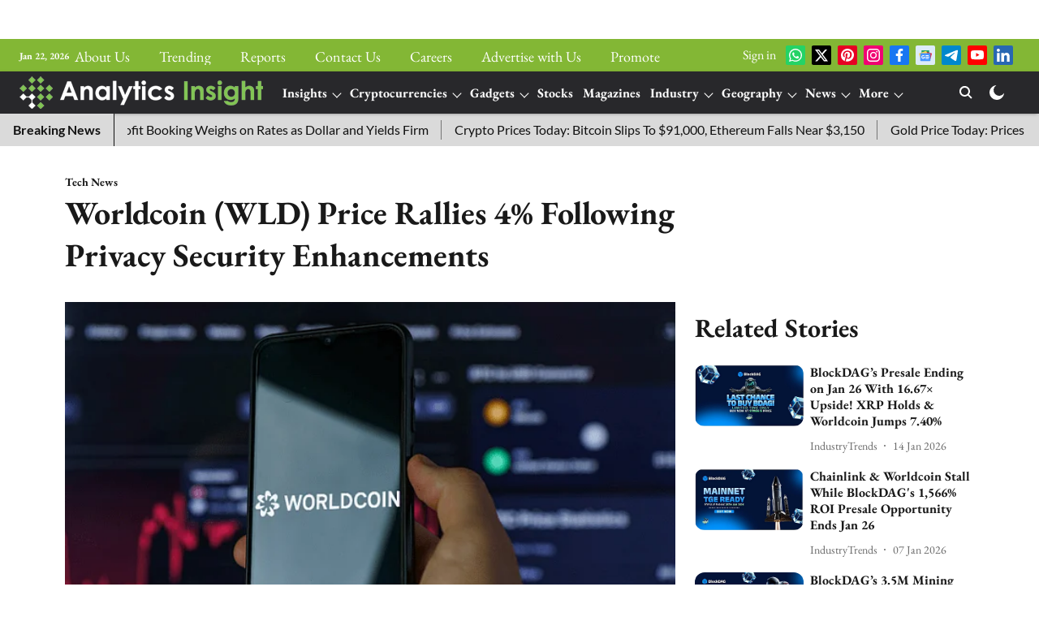

--- FILE ---
content_type: text/html; charset=utf-8
request_url: https://www.analyticsinsight.net/tech-news/worldcoin-wld-price-rallies-4-following-privacy-security-enhancements
body_size: 105844
content:
<!DOCTYPE html>
<html lang="en" dir="ltr">
<head>
    <meta charset="utf-8"/>
    <title>Worldcoin (WLD) Price Rallies 4% Following Privacy Security Enhancements

</title><link rel="canonical" href="https://www.analyticsinsight.net/tech-news/worldcoin-wld-price-rallies-4-following-privacy-security-enhancements"/><meta name="author" content="Market Trends"/><meta name="news_keywords" content="Worldcoin,,Sam Altman,World ID,WLD Price Analysis"/><meta name="description" content="Worldcoin introduces SMPC for enhanced privacy, expands World ID to Peru, and sees a positive market response with a WLD price surge."/><meta name="title" content="Worldcoin (WLD) Price Rallies 4% Following Privacy Security Enhancements

"/><meta name="keywords" content="Worldcoin,,Sam Altman,World ID,WLD Price Analysis"/><meta property="og:type" content="article"/><meta property="og:url" content="https://www.analyticsinsight.net/tech-news/worldcoin-wld-price-rallies-4-following-privacy-security-enhancements"/><meta property="og:title" content="Worldcoin (WLD) Price Rallies 4% Following Privacy Security Enhancements"/><meta property="og:description" content="Worldcoin, led by Sam Altman, has introduced a Secure Multi-Party Computation (SMPC) system in collaboration with TACEO, a team of cryptography engineers. This "/><meta name="twitter:card" content="summary_large_image"/><meta name="twitter:title" content="Worldcoin (WLD) Price Rallies 4% Following Privacy Security Enhancements"/><meta name="twitter:description" content="Worldcoin, led by Sam Altman, has introduced a Secure Multi-Party Computation (SMPC) system in collaboration with TACEO, a team of cryptography engineers. This "/><meta name="robots" content="max-image-preview:large"/><meta name="twitter:image" content="https://media.assettype.com/analyticsinsight%2Fimport%2Fwp-content%2Fuploads%2F2023%2F07%2FScreenshot-2023-07-21-124526.png?w=1200&amp;ar=40%3A21&amp;auto=format%2Ccompress&amp;ogImage=true&amp;mode=crop&amp;enlarge=true&amp;overlay=false&amp;overlay_position=bottom&amp;overlay_width=100"/><meta property="twitter:image:alt" content="Worldcoin (WLD) Price Rallies 4% Following Privacy Security Enhancements"/><meta property="og:image" content="https://media.assettype.com/analyticsinsight%2Fimport%2Fwp-content%2Fuploads%2F2023%2F07%2FScreenshot-2023-07-21-124526.png?w=1200&amp;ar=40%3A21&amp;auto=format%2Ccompress&amp;ogImage=true&amp;mode=crop&amp;enlarge=true&amp;overlay=false&amp;overlay_position=bottom&amp;overlay_width=100"/><meta property="og:image:width" content="1200"/><meta property="og:image:alt" content="Worldcoin (WLD) Price Rallies 4% Following Privacy Security Enhancements"/><meta name="twitter:creator" content="@analyticsinme"/><meta name="twitter:site" content="@analyticsinme"/><meta name="twitter:domain" content="https://www.analyticsinsight.net"/><meta property="fb:app_id" content="475899415170498"/><meta property="og:site_name" content="Analytics Insight: Latest AI, Crypto, Tech News &amp; Analysis"/><script type="application/ld+json">{"@context":"http://schema.org","@type":"BreadcrumbList","itemListElement":[{"@type":"ListItem","position":1,"name":"Home","item":"https://www.analyticsinsight.net"},{"@type":"ListItem","position":2,"name":"Tech news","item":"https://www.analyticsinsight.net/tech-news"},{"@type":"ListItem","position":3,"name":"Worldcoin (WLD) Price Rallies 4% Following Privacy Security Enhancements","item":"https://www.analyticsinsight.net/tech-news/worldcoin-wld-price-rallies-4-following-privacy-security-enhancements"}]}</script><meta/><script type="application/ld+json">{"headline":"Worldcoin (WLD) Price Rallies 4% Following Privacy Security Enhancements","image":[{"@type":"ImageObject","url":"https://media.assettype.com/analyticsinsight/import/wp-content/uploads/2023/07/Screenshot-2023-07-21-124526.png?w=1200&h=675&auto=format%2Ccompress&fit=max&enlarge=true","width":"1200","height":"675"},{"@type":"ImageObject","url":"https://media.assettype.com/analyticsinsight/import/wp-content/uploads/2023/07/Screenshot-2023-07-21-124526.png?w=1200&h=900&auto=format%2Ccompress&fit=max&enlarge=true","width":"1200","height":"900"},{"@type":"ImageObject","url":"https://media.assettype.com/analyticsinsight/import/wp-content/uploads/2023/07/Screenshot-2023-07-21-124526.png?w=1200&h=1200&auto=format%2Ccompress&fit=max&enlarge=true","width":"1200","height":"1200"}],"url":"https://www.analyticsinsight.net/tech-news/worldcoin-wld-price-rallies-4-following-privacy-security-enhancements","datePublished":"2024-05-16T14:23:51Z","mainEntityOfPage":{"@type":"WebPage","@id":"https://www.analyticsinsight.net/tech-news/worldcoin-wld-price-rallies-4-following-privacy-security-enhancements"},"publisher":{"@type":"Organization","@context":"http://schema.org","name":"Analytics Insight: Latest AI, Crypto, Tech News & Analysis","url":"https://www.analyticsinsight.net","logo":{"@context":"http://schema.org","@type":"ImageObject","author":"analyticsinsight","contentUrl":"https://images.assettype.com/analyticsinsight/2024-05/2df9abcd-45d0-437f-9a36-167417fe7202/AI_logo_white (2).png","url":"https://images.assettype.com/analyticsinsight/2024-05/2df9abcd-45d0-437f-9a36-167417fe7202/AI_logo_white (2).png","name":"logo","width":"","height":""},"sameAs":["https://whatsapp.com/channel/0029VafDe8HCBtxLV2PpRA2l","https://twitter.com/analyticsinme","https://in.pinterest.com/analyticsinsightsubmissions/_created/","https://www.instagram.com/analyticsinsightmagazine/","https://www.facebook.com/AnalyticsInsightMagazine/","https://news.google.com/publications/CAAiEDD0Ze78owxVdNti611RNvQqFAgKIhAw9GXu_KMMVXTbYutdUTb0?ceid=IN:en&oc=3","https://t.me/analyticsinsightmag","https://www.youtube.com/channel/UCgF2J0b46YP0vvVEbgL_GuQ","https://www.linkedin.com/company/analytics-insight/"],"id":"https://www.analyticsinsight.net"},"author":[{"@type":"Person","givenName":"Market Trends","name":"Market Trends","url":"https://www.analyticsinsight.net/author/market-trends"}],"keywords":"Worldcoin,,Sam Altman,World ID,WLD Price Analysis","thumbnailUrl":"https://media.assettype.com/analyticsinsight/import/wp-content/uploads/2023/07/Screenshot-2023-07-21-124526.png?w=1200&h=675&auto=format%2Ccompress&fit=max&enlarge=true","articleBody":"Worldcoin, led by Sam Altman, has introduced a Secure Multi-Party Computation (SMPC) system in collaboration with TACEO, a team of cryptography engineers. This technology encrypts iris codes into secret shares distributed among multiple parties, enhancing the privacy and security of biometric data.&nbsp;The successful migration to this system has allowed Worldcoin to delete old iris codes, address privacy concerns, and demonstrate a commitment to user data protection. .This advancement has garnered a positive market response, reflecting increased investor confidence in Worldcoin’s technological innovation. The introduction of SMPC has not only improved the security of biometr.Worldcoin Expansion to PeruConcurrently, on May 10, Worldcoin announced the expansion of its World ID verification project to Peru. This strategic move follows the project's successful implementations in Argentina and Singapore, aiming to revolutionize digital identity verification. The World ID verification process uses Worldcoin’s Orb, which scans a person's iris to create a unique digital identity, thereby ensuring privacy and security. According to a recent study, 90% of Peruvian participants expressed a desire for technologies that can distinguish between humans and online bots, highlighting the potential for World ID’s success in the region. The availability of this technology in Peru's capital, Lima, enables citizens over the age of 18 to verify their humanness online, addressing the rising demand for secure digital identity solutions.Market Response to Worldcoin's Privacy EnhancementsFollowing the introduction of the SMPC system, Worldcoin’s price surged by 6%, reaching $5.62, supported by a 24-hour trading volume of $545,739,668.60. The token’s recent price movement indicates growing market optimism driven by Worldcoin’s commitment to technological advancements and privacy protection..The transition to the SMPC system and the deletion of old iris codes underline Worldcoin's proactive approach to data security, further boosting investor confidence. As the cryptocurrency market continues to value privacy and security, Worldcoin's efforts are expected to drive increased adoption of the WLD token..WLD/USD Technical AnalysisOn the 24-hour price chart for Worldcoin (WLD), a symmetrical triangle pattern is observed, suggesting a potential breakout. Currently, the price is hovering around $4.94, indicating some consolidation. The support level is evident around $4.90, which has been tested multiple times. If the price breaks below this support, the next critical support level to watch is $4.00.On the upside, immediate resistance is noted at approximately $6.00. A breakout above this level, accompanied by strong trading volume, could propel the price toward the next significant resistance at $8.00. Further bullish momentum could target $10.00 and above, potentially reaching $14.00 as indicated by the target projection..However, the Average Directional Index (ADX) at 19.19 reflects a weak trend, suggesting the market is not currently trending strongly in either direction. In addition, the Chaikin Money Flow (CMF) is slightly negative at -0.07, indicating minor selling pressure or outflows from the asset. If buying pressure increases and CMF shifts into the positive region, a bull rally may be on the horizon. Supporting the shift, the Moving Average Convergence Divergence (MACD) shows a bearish crossover, with the MACD line at -0.1110 below the signal line at -0.1127. This crossover suggests bearish momentum, which might lead to further price declines if confirmed by other indicators and price action. .Join our WhatsApp Channel to get the latest news, exclusives and videos on WhatsApp                                                                                                       _____________                                             Disclaimer: Analytics Insight does not provide financial advice or guidance on cryptocurrencies and stocks. Also note that the cryptocurrencies mentioned/listed on the website could potentially be scams, i.e. designed to induce you to invest financial resources that may be lost forever and not be recoverable once investments are made. This article is provided for informational purposes and does not constitute investment advice. You are responsible for conducting your own research (DYOR) before making any investments. Read more about the financial risks involved here.","dateCreated":"2024-05-16T14:23:51Z","dateModified":"2024-05-16T14:23:51Z","name":"Worldcoin (WLD) Price Rallies 4% Following Privacy Security Enhancements","isPartOf":{"@type":"WebPage","url":"https://www.analyticsinsight.net/tech-news/worldcoin-wld-price-rallies-4-following-privacy-security-enhancements","primaryImageOfPage":{"@type":"ImageObject","url":"https://media.assettype.com/analyticsinsight/import/wp-content/uploads/2023/07/Screenshot-2023-07-21-124526.png?w=1200&h=675&auto=format%2Ccompress&fit=max&enlarge=true","width":"1200","height":"675"}},"articleSection":"Tech News","alternativeHeadline":"","description":null,"@type":"NewsArticle","@context":"http://schema.org"}</script><link rel="amphtml" href="https://www.analyticsinsight.net/amp/story/tech-news/worldcoin-wld-price-rallies-4-following-privacy-security-enhancements"/>
    <link href="/manifest.json" rel="manifest">
    <link rel="icon" href="/favicon.ico" type="image/x-icon">
    <meta content="width=device-width, initial-scale=1" name="viewport">
    <meta name="apple-mobile-web-app-capable" content="yes">
    <meta name="apple-mobile-web-app-status-bar-style" content="black">
    <meta name="apple-mobile-web-app-title" content="analyticsinsight">
    <meta name="theme-color" content="#83b735">

    

    
  
<script src="https://cdn.onesignal.com/sdks/OneSignalSDK.js" async></script>
<script>
  
  var OneSignal = OneSignal || [];
  OneSignal.push(function() {
    OneSignal.init({
      appId: "46600d0a-3ad2-4d60-9775-a495a099da10",
      notifyButton: {
        enable: true
      },
      autoRegister: true,
      persistNotification: false,
      safari_web_id: ""
    });
  });

  OneSignal.push(function() {
    OneSignal.sendTag("analyticsinsight-breaking-news", "true").then(function(tagsSent) {
      console.info("Onesignal tags sent --> ", tagsSent);
    });
  });
</script>




            
  
        <script async src="//pagead2.googlesyndication.com/pagead/js/adsbygoogle.js"></script>
        <script>
        (adsbygoogle = window.adsbygoogle || []).push({
          google_ad_client: "pub-5237610503764271",
          enable_page_level_ads: true
        });
        </script>
  


    <link data-react-helmet="true" rel="preload" as="image" imagesrcset="//media.assettype.com/analyticsinsight%2Fimport%2Fwp-content%2Fuploads%2F2023%2F07%2FScreenshot-2023-07-21-124526.png?w=480&amp;auto=format%2Ccompress&amp;fit=max 480w,//media.assettype.com/analyticsinsight%2Fimport%2Fwp-content%2Fuploads%2F2023%2F07%2FScreenshot-2023-07-21-124526.png?w=640&amp;auto=format%2Ccompress&amp;fit=max 640w,//media.assettype.com/analyticsinsight%2Fimport%2Fwp-content%2Fuploads%2F2023%2F07%2FScreenshot-2023-07-21-124526.png?w=768&amp;auto=format%2Ccompress&amp;fit=max 768w,//media.assettype.com/analyticsinsight%2Fimport%2Fwp-content%2Fuploads%2F2023%2F07%2FScreenshot-2023-07-21-124526.png?w=1024&amp;auto=format%2Ccompress&amp;fit=max 1024w,//media.assettype.com/analyticsinsight%2Fimport%2Fwp-content%2Fuploads%2F2023%2F07%2FScreenshot-2023-07-21-124526.png?w=1200&amp;auto=format%2Ccompress&amp;fit=max 1200w" imagesizes="(max-width: 768px) 100vw, 50vw"/>
    <!-- Styles for CLS start-->
    <style>
        :root {
            --logoWidth: ;
            --logoHeight: 64px;
        }
        .header-height {
            height: 72px !important;
        }
        .sticky-header-height {
            height:  72px !important;
        }
        .logoHeight {
            max-height: 64px !important;
            max-width:  !important;
        }
        @media (min-width: 768px) {
            :root {
                --logoWidth: ;
                --logoHeight: 104px;
            }
            .header-height {
                height: 112px !important;
            }
            .sticky-header-height {
                height: 120px !important;
            }
            .logoHeight {
                max-height: 104px !important;
                max-width:  !important;
            }
        }
    </style>
   <!-- Styles for CLS end-->

    <style>
         
        /* cyrillic-ext */
@font-face {
  font-family: 'EB Garamond';
  font-style: normal;
  font-weight: 400;
  src: url(https://fonts.gstatic.com/s/ebgaramond/v32/SlGDmQSNjdsmc35JDF1K5E55YMjF_7DPuGi-6_RkCY9_S6w.woff2) format('woff2');
  unicode-range: U+0460-052F, U+1C80-1C8A, U+20B4, U+2DE0-2DFF, U+A640-A69F, U+FE2E-FE2F;
font-display: swap; }
/* cyrillic */
@font-face {
  font-family: 'EB Garamond';
  font-style: normal;
  font-weight: 400;
  src: url(https://fonts.gstatic.com/s/ebgaramond/v32/SlGDmQSNjdsmc35JDF1K5E55YMjF_7DPuGi-6_RkAI9_S6w.woff2) format('woff2');
  unicode-range: U+0301, U+0400-045F, U+0490-0491, U+04B0-04B1, U+2116;
font-display: swap; }
/* greek-ext */
@font-face {
  font-family: 'EB Garamond';
  font-style: normal;
  font-weight: 400;
  src: url(https://fonts.gstatic.com/s/ebgaramond/v32/SlGDmQSNjdsmc35JDF1K5E55YMjF_7DPuGi-6_RkCI9_S6w.woff2) format('woff2');
  unicode-range: U+1F00-1FFF;
font-display: swap; }
/* greek */
@font-face {
  font-family: 'EB Garamond';
  font-style: normal;
  font-weight: 400;
  src: url(https://fonts.gstatic.com/s/ebgaramond/v32/SlGDmQSNjdsmc35JDF1K5E55YMjF_7DPuGi-6_RkB49_S6w.woff2) format('woff2');
  unicode-range: U+0370-0377, U+037A-037F, U+0384-038A, U+038C, U+038E-03A1, U+03A3-03FF;
font-display: swap; }
/* vietnamese */
@font-face {
  font-family: 'EB Garamond';
  font-style: normal;
  font-weight: 400;
  src: url(https://fonts.gstatic.com/s/ebgaramond/v32/SlGDmQSNjdsmc35JDF1K5E55YMjF_7DPuGi-6_RkC49_S6w.woff2) format('woff2');
  unicode-range: U+0102-0103, U+0110-0111, U+0128-0129, U+0168-0169, U+01A0-01A1, U+01AF-01B0, U+0300-0301, U+0303-0304, U+0308-0309, U+0323, U+0329, U+1EA0-1EF9, U+20AB;
font-display: swap; }
/* latin-ext */
@font-face {
  font-family: 'EB Garamond';
  font-style: normal;
  font-weight: 400;
  src: url(https://fonts.gstatic.com/s/ebgaramond/v32/SlGDmQSNjdsmc35JDF1K5E55YMjF_7DPuGi-6_RkCo9_S6w.woff2) format('woff2');
  unicode-range: U+0100-02BA, U+02BD-02C5, U+02C7-02CC, U+02CE-02D7, U+02DD-02FF, U+0304, U+0308, U+0329, U+1D00-1DBF, U+1E00-1E9F, U+1EF2-1EFF, U+2020, U+20A0-20AB, U+20AD-20C0, U+2113, U+2C60-2C7F, U+A720-A7FF;
font-display: swap; }
/* latin */
@font-face {
  font-family: 'EB Garamond';
  font-style: normal;
  font-weight: 400;
  src: url(https://fonts.gstatic.com/s/ebgaramond/v32/SlGDmQSNjdsmc35JDF1K5E55YMjF_7DPuGi-6_RkBI9_.woff2) format('woff2');
  unicode-range: U+0000-00FF, U+0131, U+0152-0153, U+02BB-02BC, U+02C6, U+02DA, U+02DC, U+0304, U+0308, U+0329, U+2000-206F, U+20AC, U+2122, U+2191, U+2193, U+2212, U+2215, U+FEFF, U+FFFD;
font-display: swap; }
/* cyrillic-ext */
@font-face {
  font-family: 'EB Garamond';
  font-style: normal;
  font-weight: 700;
  src: url(https://fonts.gstatic.com/s/ebgaramond/v32/SlGDmQSNjdsmc35JDF1K5E55YMjF_7DPuGi-DPNkCY9_S6w.woff2) format('woff2');
  unicode-range: U+0460-052F, U+1C80-1C8A, U+20B4, U+2DE0-2DFF, U+A640-A69F, U+FE2E-FE2F;
font-display: swap; }
/* cyrillic */
@font-face {
  font-family: 'EB Garamond';
  font-style: normal;
  font-weight: 700;
  src: url(https://fonts.gstatic.com/s/ebgaramond/v32/SlGDmQSNjdsmc35JDF1K5E55YMjF_7DPuGi-DPNkAI9_S6w.woff2) format('woff2');
  unicode-range: U+0301, U+0400-045F, U+0490-0491, U+04B0-04B1, U+2116;
font-display: swap; }
/* greek-ext */
@font-face {
  font-family: 'EB Garamond';
  font-style: normal;
  font-weight: 700;
  src: url(https://fonts.gstatic.com/s/ebgaramond/v32/SlGDmQSNjdsmc35JDF1K5E55YMjF_7DPuGi-DPNkCI9_S6w.woff2) format('woff2');
  unicode-range: U+1F00-1FFF;
font-display: swap; }
/* greek */
@font-face {
  font-family: 'EB Garamond';
  font-style: normal;
  font-weight: 700;
  src: url(https://fonts.gstatic.com/s/ebgaramond/v32/SlGDmQSNjdsmc35JDF1K5E55YMjF_7DPuGi-DPNkB49_S6w.woff2) format('woff2');
  unicode-range: U+0370-0377, U+037A-037F, U+0384-038A, U+038C, U+038E-03A1, U+03A3-03FF;
font-display: swap; }
/* vietnamese */
@font-face {
  font-family: 'EB Garamond';
  font-style: normal;
  font-weight: 700;
  src: url(https://fonts.gstatic.com/s/ebgaramond/v32/SlGDmQSNjdsmc35JDF1K5E55YMjF_7DPuGi-DPNkC49_S6w.woff2) format('woff2');
  unicode-range: U+0102-0103, U+0110-0111, U+0128-0129, U+0168-0169, U+01A0-01A1, U+01AF-01B0, U+0300-0301, U+0303-0304, U+0308-0309, U+0323, U+0329, U+1EA0-1EF9, U+20AB;
font-display: swap; }
/* latin-ext */
@font-face {
  font-family: 'EB Garamond';
  font-style: normal;
  font-weight: 700;
  src: url(https://fonts.gstatic.com/s/ebgaramond/v32/SlGDmQSNjdsmc35JDF1K5E55YMjF_7DPuGi-DPNkCo9_S6w.woff2) format('woff2');
  unicode-range: U+0100-02BA, U+02BD-02C5, U+02C7-02CC, U+02CE-02D7, U+02DD-02FF, U+0304, U+0308, U+0329, U+1D00-1DBF, U+1E00-1E9F, U+1EF2-1EFF, U+2020, U+20A0-20AB, U+20AD-20C0, U+2113, U+2C60-2C7F, U+A720-A7FF;
font-display: swap; }
/* latin */
@font-face {
  font-family: 'EB Garamond';
  font-style: normal;
  font-weight: 700;
  src: url(https://fonts.gstatic.com/s/ebgaramond/v32/SlGDmQSNjdsmc35JDF1K5E55YMjF_7DPuGi-DPNkBI9_.woff2) format('woff2');
  unicode-range: U+0000-00FF, U+0131, U+0152-0153, U+02BB-02BC, U+02C6, U+02DA, U+02DC, U+0304, U+0308, U+0329, U+2000-206F, U+20AC, U+2122, U+2191, U+2193, U+2212, U+2215, U+FEFF, U+FFFD;
font-display: swap; }
@font-face {
  font-display: swap;
  font-family: Lato;
  font-style: normal;
  font-weight: 400;
  src: local("Lato Regular"), local("Lato-Regular"),
    url(https://fonts.gstatic.com/s/lato/v14/S6uyw4BMUTPHjxAwXjeu.woff2) format("woff2"),
    url(https://fonts.gstatic.com/s/lato/v14/S6uyw4BMUTPHjx4wWA.woff) format("woff");
  unicode-range: U+0100-024F, U+0259, U+1E00-1EFF, U+2020, U+20A0-20AB, U+20AD-20CF, U+2113, U+2C60-2C7F, U+A720-A7FF;
}
@font-face {
  font-display: swap;
  font-family: Lato;
  font-style: normal;
  font-weight: 400;
  src: local("Lato Regular"), local("Lato-Regular"),
    url(https://fonts.gstatic.com/s/lato/v14/S6uyw4BMUTPHjx4wXg.woff2) format("woff2"),
    url(https://fonts.gstatic.com/s/lato/v14/S6uyw4BMUTPHjx4wWA.woff) format("woff");
  unicode-range: U+0000-00FF, U+0131, U+0152-0153, U+02BB-02BC, U+02C6, U+02DA, U+02DC, U+2000-206F, U+2074, U+20AC,
    U+2122, U+2191, U+2193, U+2212, U+2215, U+FEFF, U+FFFD;
}
@font-face {
  font-display: swap;
  font-family: Lato;
  font-style: normal;
  font-weight: 700;
  src: local("Lato Bold"), local("Lato-Bold"),
    url(https://fonts.gstatic.com/s/lato/v14/S6u9w4BMUTPHh6UVSwaPGR_p.woff2) format("woff2"),
    url(https://fonts.gstatic.com/s/lato/v14/S6u9w4BMUTPHh6UVSwiPHw.woff) format("woff");
  unicode-range: U+0100-024F, U+0259, U+1E00-1EFF, U+2020, U+20A0-20AB, U+20AD-20CF, U+2113, U+2C60-2C7F, U+A720-A7FF;
}
@font-face {
  font-display: swap;
  font-family: Lato;
  font-style: normal;
  font-weight: 700;
  src: local("Lato Bold"), local("Lato-Bold"),
    url(https://fonts.gstatic.com/s/lato/v14/S6u9w4BMUTPHh6UVSwiPGQ.woff2) format("woff2"),
    url(https://fonts.gstatic.com/s/lato/v14/S6u9w4BMUTPHh6UVSwiPHw.woff) format("woff");
  unicode-range: U+0000-00FF, U+0131, U+0152-0153, U+02BB-02BC, U+02C6, U+02DA, U+02DC, U+2000-206F, U+2074, U+20AC,
    U+2122, U+2191, U+2193, U+2212, U+2215, U+FEFF, U+FFFD;
}

        
        body.fonts-loaded {--primaryFont: "EB Garamond", -apple-system, BlinkMacSystemFont, 'Segoe UI', 'Roboto', 'Oxygen', 'Ubuntu', 'Cantarell',
  'Fira Sans', 'Droid Sans', 'Helvetica Neue', sans-serif;--secondaryFont: "Lato", -apple-system, BlinkMacSystemFont, 'Segoe UI', 'Roboto', 'Oxygen', 'Ubuntu', 'Cantarell',
  'Fira Sans', 'Droid Sans', 'Helvetica Neue', sans-serif;--fontsize-larger: 24px;--fontsize-halfjumbo: 32px;--fontsize-largest: 29px;--fontsize-smaller: 11px;--fontsize-small: 13px;--fontsize-medium: 16px;}
        #sw-wrapper{position:fixed;background-color:#fff;align-items:center;margin:0 40px 48px;width:294px;height:248px;box-shadow:0 0 10px 0 rgba(0,0,0,.19);bottom:0;z-index:1001;flex-direction:column;display:none;right:0}.sw-app{font-weight:700;text-transform:capitalize}.sw-url{color:#858585;font-size:12px}#sw-wrapper .sw-wrapper--image{width:56px;margin-bottom:10px}#sw-wrapper #service-worker-popup{position:absolute;border:0;border-radius:0;bottom:32px;background-color:var(--primaryColor,#2c61ad)}#sw-wrapper #close-dialog{align-self:flex-end;border:0;background-color:transparent;color:var(--primaryColor,#000);padding:12px}#sw-wrapper #close-dialog svg{width:24px}@media (min-width:320px) and (max-width:767px){#sw-wrapper{position:fixed;background-color:#fff;width:100%;align-items:center;justify-content:start;height:248px;bottom:0;z-index:1001;flex-direction:column;margin:0}}
        </style>
    <style>
        /*! normalize.css v7.0.0 | MIT License | github.com/necolas/normalize.css */html{-ms-text-size-adjust:100%;-webkit-text-size-adjust:100%;line-height:1.15}article,aside,footer,header,nav,section{display:block}h1{font-size:2em;margin:.67em 0}figcaption,figure,main{display:block}figure{margin:1em 40px}hr{box-sizing:content-box;height:0;overflow:visible}pre{font-family:monospace;font-size:1em}a{-webkit-text-decoration-skip:objects;background-color:transparent}abbr[title]{border-bottom:none;text-decoration:underline;text-decoration:underline dotted}b,strong{font-weight:bolder}code,kbd,samp{font-family:monospace;font-size:1em}dfn{font-style:italic}mark{background-color:#ff0;color:#000}small{font-size:80%}sub,sup{font-size:75%;line-height:0;position:relative;vertical-align:baseline}sub{bottom:-.25em}sup{top:-.5em}audio,video{display:inline-block}audio:not([controls]){display:none;height:0}img{border-style:none}svg:not(:root){overflow:hidden}button,input,optgroup,select,textarea{font-family:var(--primaryFont);font-size:100%;line-height:1.15;margin:0}button,input{overflow:visible}button,select{text-transform:none}[type=reset],[type=submit],button,html [type=button]{-webkit-appearance:button}[type=button]::-moz-focus-inner,[type=reset]::-moz-focus-inner,[type=submit]::-moz-focus-inner,button::-moz-focus-inner{border-style:none;padding:0}[type=button]:-moz-focusring,[type=reset]:-moz-focusring,[type=submit]:-moz-focusring,button:-moz-focusring{outline:1px dotted ButtonText}fieldset{padding:.35em .75em .625em}legend{box-sizing:border-box;color:inherit;display:table;max-width:100%;padding:0;white-space:normal}progress{display:inline-block;vertical-align:baseline}textarea{overflow:auto}[type=checkbox],[type=radio]{box-sizing:border-box;padding:0}[type=number]::-webkit-inner-spin-button,[type=number]::-webkit-outer-spin-button{height:auto}[type=search]{-webkit-appearance:textfield;outline-offset:-2px}[type=search]::-webkit-search-cancel-button,[type=search]::-webkit-search-decoration{-webkit-appearance:none}::-webkit-file-upload-button{-webkit-appearance:button;font:inherit}details,menu{display:block}summary{display:list-item}canvas{display:inline-block}[hidden],template{display:none}:root{--transparentBlack:rgba(53,53,53,.5);--blackTransparent:rgba(0,0,0,.2);--rgbBlack:0,0,0;--rgbWhite:255,255,255;--white:#fff;--black:#000;--shaded-grey:#6f6d70;--base-blue:#2f73e4;--slighty-darker-blue:#4860bc;--gray-light:#818181;--grey:#dadada;--light-blue:#e7e7f6;--orange:#e84646;--light-gray:#333;--off-grey:#dadee1;--lighter-gray:#797979;--darkest-gray:#333;--darker-gray:#313131;--faded-gray:#0f0f0f;--red:#ff7171;--bright-red:#de0c0b;--blue:#023048;--gray:#5c5c5c;--gray-darkest:#232323;--gray-lighter:#a4a4a4;--gray-lightest:#e9e6e6;--facebook:#4e71a8;--twitter:#1cb7eb;--linkedin:#0077b5;--whatsapp:#25d366;--concrete:#f2f2f2;--tundora:#4c4c4c;--greyBlack:#464646;--gray-whiter:#d8d8d8;--gray-white-fa:#fafafa;--lightBlue:#5094fb;--whitest:#eaeaea;--darkBlue:#132437;--paragraphColor:#4d4d4d;--success:#2dbe65;--defaultDarkBackground:#262626;--defaultDarkBorder:rgba(161,175,194,.1);--font-size-smaller:12px;--font-size-small:14px;--font-size-base:16px;--font-size-medium:18px;--fontsize-large:24px;--fontsize-larger:32px;--oneColWidth:73px;--sevenColWidth:655px;--outerSpace:calc(50vw - 594px);--headerWidth:122px;--headerLargeWidth:190px;--headerHeight:32px;--bold:bold;--normal:normal}@media (min-width:768px){:root{--headerWidth:300px;--headerHeight:56px;--headerLargeWidth:300px}}html{font-size:100%}body{font-family:var(--primaryFont);font-size:1rem;font-weight:400;line-height:var(--bodyLineHeight);text-rendering:auto}h1,h2,h3,h4,h5,h6,ol,p,ul{font-weight:400;margin:0;padding:0}h1{font-size:2.25rem;font-weight:300;line-height:1.38889rem}h1,h2{font-family:var(--primaryFont)}h2{font-size:2rem;line-height:2.22222rem;padding:.75rem 0 .5rem}h3{font-family:var(--primaryFont);font-size:1.8125rem;line-height:1.24138rem;word-break:normal}h4{font-size:1.5rem}h4,h5{font-weight:700;line-height:1.33333rem}h5{font-size:1.125rem}h6{font-size:.8125rem;line-height:1.23077rem}p{font-size:1rem;line-height:var(--bodyLineHeight)}li,p{font-family:var(--primaryFont)}:root{--zIndex-60:600;--zIndex-header-item:601;--zIndex-social:499;--zIndex-social-popup:1000;--zIndex-sub-menu:9;--zIndex-99:99;--zIndex-search:999;--zIndex-menu:2;--zIndex-loader-overlay:1100}.play-icon{position:relative}.play-icon:after,.play-icon:before{content:"";display:block;left:50%;position:absolute;top:50%;transform:translateX(-50%) translateY(-50%)}.play-icon:before{background:#000;border-radius:50%;height:46px;opacity:.8;width:46px;z-index:10}@media (min-width:768px){.play-icon:before{height:60px;width:60px}}.play-icon:after{border-bottom:7px solid transparent;border-left:11px solid #fff;border-top:7px solid transparent;height:0;margin-left:2px;width:0;z-index:11}@media (min-width:768px){.play-icon:after{border-bottom:9px solid transparent;border-left:15px solid #fff;border-top:9px solid transparent}}.play-icon--small:before{height:46px;width:46px}@media (min-width:768px){.play-icon--small:before{height:46px;width:46px}}.play-icon--small:after{border-bottom:7px solid transparent;border-left:11px solid #fff;border-top:7px solid transparent}@media (min-width:768px){.play-icon--small:after{border-bottom:9px solid transparent;border-left:15px solid #fff;border-top:9px solid transparent}}.play-icon--medium:before{height:46px;width:46px}@media (min-width:768px){.play-icon--medium:before{height:65px;width:65px}}.play-icon--medium:after{border-bottom:7px solid transparent;border-left:11px solid #fff;border-top:7px solid transparent}@media (min-width:768px){.play-icon--medium:after{border-bottom:13px solid transparent;border-left:20px solid #fff;border-top:13px solid transparent}}.play-icon--large:before{height:46px;width:46px}@media (min-width:768px){.play-icon--large:before{height:100px;width:100px}}.play-icon--large:after{border-bottom:7px solid transparent;border-left:11px solid #fff;border-top:7px solid transparent}@media (min-width:768px){.play-icon--large:after{border-bottom:15px solid transparent;border-left:22px solid #fff;border-top:15px solid transparent}}.component-wrapper{overflow:auto;padding:32px 15px}.component-wrapper,.maxwidth-wrapper{margin-left:auto;margin-right:auto;max-width:1172px}.component-wrapper-fluid{margin-bottom:15px}@media (min-width:768px){.component-wrapper-fluid{padding-top:15px}}.card-background-color{background-color:var(--white)}.card>:nth-child(3){clear:both;content:""}.app-ad{overflow:hidden;text-align:center;width:100%}.app-ad--vertical{padding-bottom:15px;text-align:center}@media (min-width:768px){.app-ad--vertical{text-align:right}}.app-ad--mrec .adBox,.app-ad--mrec .adbutler-wrapper{padding:30px 0}.app-ad--story-mrec .adBox,.app-ad--story-mrec .adbutler-wrapper{padding-bottom:35px}.app-ad--leaderboard .adBox,.app-ad--leaderboard .adbutler-wrapper{padding:8px}.app-ad--horizontal{clear:both}.app-ad--horizontal .adBox,.app-ad--horizontal .adbutler-wrapper{padding:15px 0}.app-ad--story-horizontal .adBox,.app-ad--story-horizontal .adbutler-wrapper{padding-bottom:25px}.app-ad--grid-horizontal{grid-column:1/4}.video-play-icon{display:block;position:relative}.video-play-icon:before{background-size:88px;content:"";display:block;height:90px;left:50%;position:absolute;top:50%;transform:translate(-50%,-50%);width:90px;z-index:10}.qt-button{border-radius:100px;color:#fff;font-family:var(--primaryFont);font-size:1rem;font-weight:300;padding:10px 28px;text-align:center}.qt-button:hover{cursor:pointer}.qt-button--primary{background:#2f73e4}.qt-button--secondary{background:#2f73e4;border:1px solid #fff}.qt-button--transparent{background:transparent;border:2px solid #2f73e4;color:#2f73e4}.overlay{background:rgba(0,0,0,.09);display:none;height:100%;left:0;position:fixed;top:0;width:100%;z-index:600}.overlay--active{display:block}.sidebar{height:100%;left:0;overflow:scroll;padding:50px 48px;position:fixed;top:0;transform:translateX(-100%);transition:transform 375ms cubic-bezier(0,0,.2,1);width:100%;z-index:601}@media (min-width:768px){.sidebar{width:445px}}.sidebar.open{background-color:var(--headerBackgroundColor,#fff);color:var(--headerTextColor,#333);transform:translateX(0);transition:transform 375ms cubic-bezier(.4,0,1,1)}.ltr-side-bar{left:auto;right:0;transform:translateX(100%)}.ltr-arrow{left:0;position:absolute;right:unset}.sidebar.open.ltr-side-bar{transform:translateX(0)}.sidebar__nav__logo{font-family:var(--primaryFont);font-size:2.125rem;font-weight:700;margin-bottom:60px}.sidebar__nav__logo:after,.sidebar__nav__logo:before{content:"";display:table}.sidebar__nav__logo:after{clear:both}.sidebar__nav__logo .logo{color:#2f73e4;display:inline-block;float:left;font-family:var(--primaryFont);font-size:2.125rem;font-weight:700;max-width:210px;padding:0}.sidebar__nav__logo .logo .app-logo__element{max-height:85px;object-fit:contain}.sidebar__nav__logo .close{color:var(--headerIconColor,#a9a9a9);cursor:pointer;float:right;font-weight:300;height:22px;position:relative;top:16px;width:22px}.sidebar__social li{display:inline-block}.sidebar__social li a{margin-right:25px}ul.sidebar__info{border-top:2px solid #2f73e4;margin:0 0 50px;padding-top:30px}ul.sidebar__info li a{font-size:1.375rem!important;font-weight:300}ul.submenu li a{color:var(--headerTextColor,#a9a9a9);font-size:1.375rem;padding-bottom:25px}.sidebar__nav{font-family:var(--primaryFont)}.sidebar__nav ul{list-style:none;margin:0;padding:0}.sidebar__nav ul li{clear:both}.sidebar__nav ul li a,.sidebar__nav ul li span{cursor:pointer;display:block;font-size:1.625rem;font-weight:300;padding-bottom:30px}.sidebar__nav ul li a:hover,.sidebar__nav ul li span:hover{color:var(--headerIconColor,#a9a9a9)}.sidebar__nav ul li.has--submenu .submenu-arrow{float:right}.sidebar__nav ul li.has--submenu a,.sidebar__nav ul li.has--submenu div{display:flex;justify-content:space-between}.sidebar__nav ul li.has--submenu .submenu-arrow:after{border-style:solid;border-width:.07em .07em 0 0;color:#9e9e9e;content:"";display:inline-block;float:right;height:.45em;position:relative;top:.45em;transform:rotate(135deg);transition:transform .3s;vertical-align:top;width:.45em;will-change:transform}.sidebar__nav ul li.has--submenu.open .submenu-arrow:after{top:.65em;transform:rotate(315deg)}ul.submenu li a:hover{color:var(--headerIconColor,#a9a9a9)}ul.submenu{display:none;padding-left:38px}input,ul.submenu--show{display:block}input{background:#fff;border:none;border-radius:4px;color:#a3a3a3;font-weight:300;padding:10px 15px;width:100%}button{border-radius:100px;color:#fff;font-size:1rem;padding:10px 27px}.qt-search{align-items:center;display:flex;position:relative}.qt-search__form-wrapper{width:100%}.qt-search__form-wrapper form input{background-color:transparent;border-bottom:1px solid #d8d8d8;border-radius:0;font-size:32px;font-weight:700;opacity:.5;outline:none;padding:8px 0}.qt-search__form .search-icon{background:transparent;border:none;cursor:pointer;height:24px;outline:none;position:absolute;right:0;top:0;width:24px}html[dir=rtl] .search-icon{left:0;right:auto}.loader-overlay-container{align-items:center;background-color:rgba(0,0,0,.8);bottom:0;display:flex;flex-direction:column-reverse;justify-content:center;left:0;position:fixed;right:0;top:0;z-index:var(--zIndex-loader-overlay)}.spinning-loader{animation:spinAnimation 1.1s ease infinite;border-radius:50%;font-size:10px;height:1em;position:relative;text-indent:-9999em;transform:translateZ(0);width:1em}@keyframes spinAnimation{0%,to{box-shadow:0 -2.6em 0 0 var(--white),1.8em -1.8em 0 0 var(--blackTransparent),2.5em 0 0 0 var(--blackTransparent),1.75em 1.75em 0 0 var(--blackTransparent),0 2.5em 0 0 var(--blackTransparent),-1.8em 1.8em 0 0 var(--blackTransparent),-2.6em 0 0 0 hsla(0,0%,100%,.5),-1.8em -1.8em 0 0 hsla(0,0%,100%,.7)}12.5%{box-shadow:0 -2.6em 0 0 hsla(0,0%,100%,.7),1.8em -1.8em 0 0 var(--white),2.5em 0 0 0 var(--blackTransparent),1.75em 1.75em 0 0 var(--blackTransparent),0 2.5em 0 0 var(--blackTransparent),-1.8em 1.8em 0 0 var(--blackTransparent),-2.6em 0 0 0 var(--blackTransparent),-1.8em -1.8em 0 0 hsla(0,0%,100%,.5)}25%{box-shadow:0 -2.6em 0 0 hsla(0,0%,100%,.5),1.8em -1.8em 0 0 hsla(0,0%,100%,.7),2.5em 0 0 0 var(--white),1.75em 1.75em 0 0 var(--blackTransparent),0 2.5em 0 0 var(--blackTransparent),-1.8em 1.8em 0 0 var(--blackTransparent),-2.6em 0 0 0 var(--blackTransparent),-1.8em -1.8em 0 0 var(--blackTransparent)}37.5%{box-shadow:0 -2.6em 0 0 var(--blackTransparent),1.8em -1.8em 0 0 hsla(0,0%,100%,.5),2.5em 0 0 0 hsla(0,0%,100%,.7),1.75em 1.75em 0 0 var(--white),0 2.5em 0 0 var(--blackTransparent),-1.8em 1.8em 0 0 var(--blackTransparent),-2.6em 0 0 0 var(--blackTransparent),-1.8em -1.8em 0 0 var(--blackTransparent)}50%{box-shadow:0 -2.6em 0 0 var(--blackTransparent),1.8em -1.8em 0 0 var(--blackTransparent),2.5em 0 0 0 hsla(0,0%,100%,.5),1.75em 1.75em 0 0 hsla(0,0%,100%,.7),0 2.5em 0 0 var(--white),-1.8em 1.8em 0 0 var(--blackTransparent),-2.6em 0 0 0 var(--blackTransparent),-1.8em -1.8em 0 0 var(--blackTransparent)}62.5%{box-shadow:0 -2.6em 0 0 var(--blackTransparent),1.8em -1.8em 0 0 var(--blackTransparent),2.5em 0 0 0 var(--blackTransparent),1.75em 1.75em 0 0 hsla(0,0%,100%,.5),0 2.5em 0 0 hsla(0,0%,100%,.7),-1.8em 1.8em 0 0 var(--white),-2.6em 0 0 0 var(--blackTransparent),-1.8em -1.8em 0 0 var(--blackTransparent)}75%{box-shadow:0 -2.6em 0 0 var(--blackTransparent),1.8em -1.8em 0 0 var(--blackTransparent),2.5em 0 0 0 var(--blackTransparent),1.75em 1.75em 0 0 var(--blackTransparent),0 2.5em 0 0 hsla(0,0%,100%,.5),-1.8em 1.8em 0 0 hsla(0,0%,100%,.7),-2.6em 0 0 0 var(--white),-1.8em -1.8em 0 0 var(--blackTransparent)}87.5%{box-shadow:0 -2.6em 0 0 var(--blackTransparent),1.8em -1.8em 0 0 var(--blackTransparent),2.5em 0 0 0 var(--blackTransparent),1.75em 1.75em 0 0 var(--blackTransparent),0 2.5em 0 0 var(--blackTransparent),-1.8em 1.8em 0 0 hsla(0,0%,100%,.5),-2.6em 0 0 0 hsla(0,0%,100%,.7),-1.8em -1.8em 0 0 var(--white)}}.icon.loader{fill:var(--primaryColor);height:50px;left:calc(50% - 50px);position:fixed;top:calc(50% - 25px);width:100px}:root{--arrow-c-brand1:#ff214b;--arrow-c-brand2:#1bbb87;--arrow-c-brand3:#6fe7c0;--arrow-c-brand4:#f6f8ff;--arrow-c-brand5:#e9e9e9;--arrow-c-accent1:#2fd072;--arrow-c-accent2:#f5a623;--arrow-c-accent3:#f81010;--arrow-c-accent4:#d71212;--arrow-c-accent5:#f2f2f2;--arrow-c-accent6:#e8eaed;--arrow-c-mono1:#000;--arrow-c-mono2:rgba(0,0,0,.9);--arrow-c-mono3:rgba(0,0,0,.7);--arrow-c-mono4:rgba(0,0,0,.6);--arrow-c-mono5:rgba(0,0,0,.3);--arrow-c-mono6:rgba(0,0,0,.2);--arrow-c-mono7:rgba(0,0,0,.1);--arrow-c-invert-mono1:#fff;--arrow-c-invert-mono2:hsla(0,0%,100%,.9);--arrow-c-invert-mono3:hsla(0,0%,100%,.7);--arrow-c-invert-mono4:hsla(0,0%,100%,.6);--arrow-c-invert-mono5:hsla(0,0%,100%,.3);--arrow-c-invert-mono6:hsla(0,0%,100%,.2);--arrow-c-invert-mono7:hsla(0,0%,100%,.1);--arrow-c-invert-mono8:#dedede;--arrow-c-invert-mono9:hsla(0,0%,87%,.1);--arrow-c-dark:#0d0d0d;--arrow-c-light:#fff;--arrow-spacing-xxxs:2px;--arrow-spacing-xxs:4px;--arrow-spacing-xs:8px;--arrow-spacing-s:12px;--arrow-spacing-m:16px;--arrow-spacing-20:20px;--arrow-spacing-l:24px;--arrow-spacing-xl:32px;--arrow-spacing-28:28px;--arrow-spacing-48:48px;--arrow-spacing-40:40px;--arrow-spacing-96:96px;--arrow-fs-tiny:14px;--arrow-fs-xs:16px;--arrow-fs-s:18px;--arrow-fs-m:20px;--arrow-fs-l:24px;--arrow-fs-xl:26px;--arrow-fs-xxl:30px;--arrow-fs-huge:32px;--arrow-fs-big:40px;--arrow-fs-jumbo:54px;--arrow-fs-28:28px;--arrow-typeface-primary:-apple-system,BlinkMacSystemFont,"Helvetica Neue",Helvetica,Arial,sans-serif;--arrow-typeface-secondary:Verdana,Geneva,Tahoma,sans-serif;--arrow-sans-serif:sans-serif;--arrow-lh-1:1;--arrow-lh-2:1.2;--arrow-lh-3:1.3;--arrow-lh-4:1.4;--arrow-lh-5:1.5;--arrow-fw-light:300;--arrow-fw-normal:400;--arrow-fw-500:500;--arrow-fw-semi-bold:600;--arrow-fw-bold:700;--light-border:var(--arrow-c-invert-mono7);--dark-border:var(--arrow-c-mono7);--fallback-img:#e8e8e8;--z-index-9:9;--z-index-1:1}.arrow-component{-webkit-font-smoothing:antialiased;-moz-osx-font-smoothing:grayscale;-moz-font-feature-settings:"liga" on;font-family:var(--arrow-typeface-primary);font-weight:var(--arrow-fw-normal);text-rendering:optimizeLegibility}.arrow-component h1,.arrow-component h2,.arrow-component h3,.arrow-component h4,.arrow-component h5,.arrow-component h6,.arrow-component ol,.arrow-component ul{font-family:var(--arrow-typeface-primary)}.arrow-component li,.arrow-component p{font-size:var(--arrow-fs-xs);line-height:var(--arrow-lh-1)}.arrow-component figure{margin:0;padding:0}.arrow-component h1{font-size:var(--arrow-fs-28);font-stretch:normal;font-style:normal;font-weight:var(--arrow-fw-bold);letter-spacing:normal;line-height:var(--arrow-lh-3)}@media only screen and (min-width:768px){.arrow-component h1{font-size:var(--arrow-fs-big)}}.arrow-component h2{font-size:var(--arrow-fs-l);font-stretch:normal;font-style:normal;font-weight:var(--arrow-fw-bold);letter-spacing:normal;line-height:var(--arrow-lh-3)}@media only screen and (min-width:768px){.arrow-component h2{font-size:var(--arrow-fs-huge)}}.arrow-component h3{font-size:var(--arrow-fs-m);font-stretch:normal;font-style:normal;font-weight:var(--arrow-fw-bold);letter-spacing:normal;line-height:var(--arrow-lh-3)}@media only screen and (min-width:768px){.arrow-component h3{font-size:var(--arrow-fs-l)}}.arrow-component h4{font-size:var(--arrow-fs-s);font-stretch:normal;font-style:normal;font-weight:var(--arrow-fw-bold);letter-spacing:normal;line-height:var(--arrow-lh-3)}@media only screen and (min-width:768px){.arrow-component h4{font-size:var(--arrow-fs-m)}}.arrow-component h5{font-size:var(--arrow-fs-xs);font-stretch:normal;font-style:normal;font-weight:var(--arrow-fw-bold);letter-spacing:normal;line-height:var(--arrow-lh-3)}@media only screen and (min-width:768px){.arrow-component h5{font-size:var(--arrow-fs-s)}}.arrow-component h6{font-size:var(--arrow-fs-xs);font-weight:var(--arrow-fw-bold);line-height:var(--arrow-lh-3)}.arrow-component h6,.arrow-component p{font-stretch:normal;font-style:normal;letter-spacing:normal}.arrow-component p{font-family:var(--arrow-typeface-secondary);font-size:var(--arrow-fs-m);font-weight:400;line-height:var(--arrow-lh-5);word-break:break-word}.arrow-component.full-width-with-padding{margin-left:calc(-50vw + 50%);margin-right:calc(-50vw + 50%);padding:var(--arrow-spacing-m) calc(50vw - 50%) var(--arrow-spacing-xs) calc(50vw - 50%)}.p-alt{font-size:var(--arrow-fs-xs);font-stretch:normal;font-style:normal;font-weight:400;letter-spacing:normal;line-height:var(--arrow-lh-5)}.author-name,.time{font-weight:400}.author-name,.section-tag,.time{font-size:var(--arrow-fs-tiny);font-stretch:normal;font-style:normal;letter-spacing:normal}.section-tag{font-weight:700;line-height:normal}.arr-hidden-desktop{display:none}@media only screen and (max-width:768px){.arr-hidden-desktop{display:block}}.arr-hidden-mob{display:block}@media only screen and (max-width:768px){.arr-hidden-mob{display:none}}.arr-custom-style a{border-bottom:1px solid var(--arrow-c-mono2);color:var(--arrow-c-mono2)}.arr-story-grid{grid-column-gap:var(--arrow-spacing-l);display:grid;grid-template-columns:repeat(4,minmax(auto,150px));margin:0 12px;position:relative}@media only screen and (min-width:768px){.arr-story-grid{grid-template-columns:[grid-start] minmax(48px,auto) [container-start] repeat(12,minmax(auto,55px)) [container-end] minmax(48px,auto) [grid-end];margin:unset}}@media only screen and (min-width:768px) and (min-width:1025px){.arr-story-grid{grid-template-columns:[grid-start] minmax(56px,auto) [container-start] repeat(12,minmax(auto,73px)) [container-end] minmax(56px,auto) [grid-end]}}.content-style{display:contents}.with-rounded-corners,.with-rounded-corners img{border-radius:var(--arrow-spacing-s)}.arr-image-placeholder{background-color:#f0f0f0}.arr--share-sticky-wrapper{bottom:0;justify-items:flex-start;margin:var(--arrow-spacing-l) 0;position:absolute;right:0;top:120px}@media only screen and (min-width:1025px){.arr--share-sticky-wrapper{left:0;right:unset}}html[dir=rtl] .arr--share-sticky-wrapper{left:0;right:unset}@media only screen and (min-width:1025px){html[dir=rtl] .arr--share-sticky-wrapper{left:unset;right:0}}:root{--max-width-1172:1172px;--spacing-40:40px}body{--arrow-typeface-primary:var(--primaryFont);--arrow-typeface-secondary:var(--secondaryFont);--arrow-c-brand1:var(--primaryColor);--fallback-img:var(--primaryColor);background:#f5f5f5;color:var(--textColor);margin:0;overflow-anchor:none;overflow-x:hidden}#container{min-height:100vh;width:100%}#header-logo img,#header-logo-mobile img{align-content:center;height:var(--logoHeight);width:var(--logoWidth)}.breaking-news-wrapper{min-height:32px}@media (min-width:768px){.breaking-news-wrapper{min-height:40px}}.breaking-news-wrapper.within-container{min-height:48px}@media (min-width:768px){.breaking-news-wrapper.within-container{min-height:72px}}#row-4{max-width:1172px;min-height:100%}*{box-sizing:border-box}.container{margin:0 auto;max-width:1172px;padding:0 16px}h1{font-family:Open Sans,sans-serif;font-size:1.875rem;font-weight:800;margin:10px 0;text-transform:uppercase}h1 span{font-family:Cardo,serif;font-size:1.5rem;font-style:italic;font-weight:400;margin:0 5px;text-transform:none}.toggle{display:block;height:30px;margin:30px auto 10px;width:28px}.toggle span:after,.toggle span:before{content:"";left:0;position:absolute;top:-9px}.toggle span:after{top:9px}.toggle span{display:block;position:relative}.toggle span,.toggle span:after,.toggle span:before{backface-visibility:hidden;background-color:#000;border-radius:2px;height:5px;transition:all .3s;width:100%}.toggle.on span{background-color:transparent}.toggle.on span:before{background-color:#fff;transform:rotate(45deg) translate(5px,5px)}.toggle.on span:after{background-color:#fff;transform:rotate(-45deg) translate(7px,-8px)}.story-card__image.story-card__image--cover.set-fallback{padding:0}a{color:inherit;text-decoration:none}.arr--headline,.arr--story-headline{word-break:break-word}.arrow-component.arr--four-col-sixteen-stories .arr--collection-name h3,.arrow-component.arr--two-col-four-story-highlight .arr--collection-name h3{font-size:inherit;font-weight:inherit}.arrow-component.arr--collection-name .arr-collection-name-border-left{font-size:1.625rem!important;margin-left:-4px;min-width:8px;width:8px}@media (min-width:768px){.arrow-component.arr--collection-name .arr-collection-name-border-left{font-size:2.125rem!important}}.arrow-component.arr--headline h2{padding:0}.sticky-layer{box-shadow:0 1px 6px 0 rgba(0,0,0,.1);left:0;position:fixed;right:0;top:0;z-index:var(--zIndex-search)}.ril__toolbarItem .arr--hyperlink-button{position:relative;top:6px}.arr--text-element p{margin-bottom:15px;word-break:break-word}.arr--text-element ul li{font-family:var(--arrow-typeface-secondary);font-size:var(--arrow-fs-s);line-height:var(--arrow-lh-5);margin-bottom:4px;word-break:break-word}@media (min-width:768px){.arr--text-element ul li{font-size:var(--arrow-fs-m)}}.arr--text-element ol li{margin-bottom:4px}.arr--text-element ul li p{margin-bottom:unset}.arr--blurb-element blockquote{margin:unset}.arr--quote-element p:first-of-type{font-family:var(--primaryFont)}.elm-onecolstorylist{grid-column:1/4}.ril-image-current{width:auto!important}.ril__image,.ril__imageNext,.ril__imagePrev{max-width:100%!important}.rtl-twoColSixStories .arr--content-wrapper{order:-1}.rtl-threeColTwelveStories{order:2}.author-card-wrapper div{display:inline!important}.mode-wrapper{min-width:52px;padding:var(--arrow-spacing-xs) var(--arrow-spacing-m)}@media (--viewport-medium ){.mode-wrapper{min-width:44px;padding:var(--arrow-spacing-xs) var(--arrow-spacing-s)}}img.qt-image{object-fit:cover;width:100%}.qt-image-16x9{margin:0;overflow:hidden;padding-top:56.25%;position:relative}.qt-image-16x9 img{left:0;position:absolute;top:0}.qt-responsive-image{margin:0;overflow:hidden;padding-top:56.25%;position:relative}@media (min-width:768px){.qt-responsive-image{padding-top:37.5%}}.qt-responsive-image img{left:0;position:absolute;top:0}.qt-image-2x3{margin:0}img{display:block;max-width:100%;width:100%}.row{clear:both}.row:after,.row:before{content:"";display:table}.row:after{clear:both}@media (min-width:768px){.col-4:nth-of-type(2n){margin-right:0}}.section__head__title{margin-bottom:20px}@media (min-width:992px){.section__head__title{margin-bottom:30px}}.sub--section{background:rgba(0,0,0,.5);color:#fff;font-size:1.25rem;font-weight:700;padding:6px 14px}.section__card--image{margin-bottom:23px}.author--submission{color:#3d3d3d;font-size:.6875rem;font-weight:300}@media (min-width:992px){.author--submission{font-size:.875rem}}.slick-next{margin-right:0}@media (min-width:992px){.slick-next{margin-right:20px}}.slick-prev{margin-left:0}@media (min-width:992px){.slick-prev{margin-left:20px}}body.dir-right{direction:rtl}.story-element-data-table{max-width:calc(100vw - 24px);overflow:auto;word-break:normal!important}@media (min-width:768px){.story-element-data-table{max-width:62vw}}@media (min-width:768px) and (min-width:1024px){.story-element-data-table{max-width:100%}}.story-element-data-table table{border-collapse:collapse;margin:0 auto}.story-element-data-table th{background-color:var(--gray-lighter)}.story-element-data-table td,.story-element-data-table th{border:1px solid var(--shaded-grey);min-width:80px;padding:5px;vertical-align:text-top}html[dir=rtl] .story-element-data-table table{direction:ltr}html[dir=rtl] .story-element-data-table td,html[dir=rtl] .story-element-data-table th{direction:rtl}.static-container{color:var(--staticTextColor);margin-bottom:15px;margin-left:auto;margin-right:auto;max-width:1172px;overflow:auto;padding:15px 15px 0}@media (min-width:768px){.static-container{padding:30px}}@media (min-width:992px){.static-container{padding:50px 120px}}.static-container__wrapper{padding:20px}@media (min-width:768px){.static-container__wrapper{padding:30px}}@media (min-width:992px){.static-container__wrapper{padding:30px 40px}}.static-container h1,.static-container__headline{color:var(--staticHeadlineColor);font-family:var(--primaryFont);font-size:1.5rem;font-weight:700;line-height:var(--headlineLineHeight);margin:10px 0;text-align:left;text-transform:capitalize}@media (min-width:768px){.static-container h1,.static-container__headline{font-size:1.5rem;margin-bottom:30px}}@media (min-width:992px){.static-container h1,.static-container__headline{font-size:2rem}}.static-container h2,.static-container__sub-headline{color:var(--staticHeadlineColor);font-size:1.25rem;font-weight:700;line-height:1.5}@media (min-width:768px){.static-container h2,.static-container__sub-headline{font-size:1.25rem}}@media (min-width:992px){.static-container h2,.static-container__sub-headline{font-size:1.5rem}}.static-container h3{color:var(--staticHeadlineColor);font-size:1rem;font-weight:700;line-height:1.5;margin-bottom:4px;margin-top:12px}@media (min-width:768px){.static-container h3{font-size:1rem}}@media (min-width:992px){.static-container h3{font-size:1.25rem}}.static-container h4{color:var(--staticHeadlineColor);font-size:1rem;font-weight:700;margin-bottom:4px;margin-top:12px}@media (min-width:992px){.static-container h4{font-size:1.125rem}}.static-container h5,.static-container h6{color:var(--staticHeadlineColor);font-size:1rem;font-weight:700;margin-bottom:4px;margin-top:12px}.static-container__media-object{display:flex;flex-direction:column}.static-container__media-object-info{color:var(--staticInfoColor);font-style:italic;margin:10px 0 15px}@media (min-width:768px){.static-container__media-object-content{display:flex}}.static-container__media-object-content__image{flex-basis:190px;flex-shrink:0;margin:0 15px 15px 0}.static-container__media-object-content__image img{border:1px solid var(--mode-color);border-radius:50%}.static-container ol,.static-container ul,.static-container__list{color:var(--staticTextColor);margin-top:15px;padding-left:20px}.static-container li{color:var(--staticTextColor)}.static-container p,.static-container__description,.static-container__list,.static-container__media-object{color:var(--staticTextColor);font-family:var(--secondaryFont);font-size:1rem;line-height:1.5;margin-bottom:15px}.static-container p:last-child,.static-container__description:last-child,.static-container__list:last-child,.static-container__media-object:last-child{margin-bottom:25px}@media (min-width:992px){.static-container p,.static-container__description,.static-container__list,.static-container__media-object{font-size:1.25rem}}.static-container__tlm-list{padding-left:20px}.static-container__subheadline{margin-bottom:10px}.static-container__footer--images{align-items:center;display:flex;flex-wrap:wrap;height:50px;justify-content:space-between;margin:30px 0}.static-container__footer--images img{height:100%;width:auto}.static-container__override-list{margin-left:17px}.static-container__override-list-item{padding-left:10px}.static-container__override-a,.static-container__override-a:active,.static-container__override-a:focus,.static-container__override-a:hover{color:var(--primaryColor);cursor:pointer;text-decoration:underline}.static-container .awards-image{margin:0 auto;width:200px}.svg-handler-m__social-svg-wrapper__C20MA,.svg-handler-m__svg-wrapper__LhbXl{align-items:center;display:flex;height:24px}.svg-handler-m__social-svg-wrapper__C20MA{margin-right:8px}.dir-right .svg-handler-m__social-svg-wrapper__C20MA{margin-left:8px;margin-right:unset}@media (min-width:768px){.svg-handler-m__mobile__1cu7J{display:none}}.svg-handler-m__desktop__oWJs5{display:none}@media (min-width:768px){.svg-handler-m__desktop__oWJs5{display:block}}.svg-handler-m__wrapper-mode-icon__hPaAN{display:flex}.breaking-news-module__title__oWZgt{background-color:var(--breakingNewsBgColor);border-right:1px solid var(--breakingNewsTextColor);color:var(--breakingNewsTextColor);display:none;font-family:var(--secondaryFont);font-size:14px;z-index:1}.dir-right .breaking-news-module__title__oWZgt{border-left:1px solid var(--breakingNewsTextColor);border-right:none;padding-left:20px}@media (min-width:1200px){.breaking-news-module__title__oWZgt{display:block;font-size:16px;font-weight:700;padding:2px 16px}}.breaking-news-module__content__9YorK{align-self:center;color:var(--breakingNewsTextColor);display:block;font-family:var(--secondaryFont);font-size:14px;font-weight:400;padding:0 16px}@media (min-width:1200px){.breaking-news-module__content__9YorK{font-size:16px}}.breaking-news-module__full-width-container__g7-8x{background-color:var(--breakingNewsBgColor);display:flex;width:100%}.breaking-news-module__container__mqRrr{background-color:var(--breakingNewsBgColor);display:flex;margin:0 auto;max-width:1142px}.breaking-news-module__bg-wrapper__6CUzG{padding:8px 0}@media (min-width:1200px){.breaking-news-module__bg-wrapper__6CUzG{padding:16px 0}}.breaking-news-module__breaking-news-collection-wrapper__AQr0N{height:32px;overflow:hidden;white-space:nowrap}@media (min-width:1200px){.breaking-news-module__breaking-news-collection-wrapper__AQr0N{height:40px}}.breaking-news-module__breaking-news-wrapper__FVlA4{align-self:center;overflow:hidden;white-space:nowrap;width:100%}.react-marquee-box,.react-marquee-box .marquee-landscape-wrap{height:100%;left:0;overflow:hidden;position:relative;top:0;width:100%}.react-marquee-box .marquee-landscape-wrap{align-items:center;display:flex}.marquee-landscape-item.marquee-landscape-item-alt{display:none}.react-marquee-box .marquee-landscape-wrap .marquee-landscape-item{height:100%;white-space:nowrap}.react-marquee-box .marquee-landscape-wrap .marquee-landscape-item .marquee-container{color:var(--breakingNewsTextColor);display:inline-block;height:100%;padding:0 16px;position:relative;white-space:nowrap}.react-marquee-box .marquee-landscape-wrap .marquee-landscape-item .marquee-container.dot-delimiter:after{content:".";position:absolute;right:0;top:-4px}.react-marquee-box .marquee-landscape-wrap .marquee-landscape-item .marquee-container.pipe-delimiter:after{border-right:1px solid var(--breakingNewsTextColor);content:" ";height:100%;opacity:.5;position:absolute;right:0;top:0}.react-marquee-box .marquee-landscape-wrap .marquee-landscape-exceed .marquee-container:last-child:after{content:none}.user-profile-m__avatar__ZxI5f{border-radius:5px;width:24px}.user-profile-m__sign-in-btn__h-njy{min-width:61px}@media (max-width:766px){.user-profile-m__sign-in-btn__h-njy{display:none}}.user-profile-m__sign-in-svg__KufX4{display:none}@media (max-width:766px){.user-profile-m__sign-in-svg__KufX4{display:block}}.user-profile-m__sign-btn__1r1gq .user-profile-m__white-space__i1e3z{color:var(--black);color:var(--secondaryHeaderTextColor,var(--black));cursor:pointer}.user-profile-m__single-layer__Lo815.user-profile-m__sign-btn__1r1gq .user-profile-m__white-space__i1e3z{color:var(--black);color:var(--primaryHeaderTextColor,var(--black))}.user-profile-m__user-data__d1KDl{background-color:var(--white);background-color:var(--secondaryHeaderBackgroundColor,var(--white));box-shadow:0 2px 10px 0 rgba(0,0,0,.1);position:absolute;right:0;top:38px;width:200px;z-index:999}@media (min-width:767px){.user-profile-m__user-data__d1KDl{right:-10px;top:50px}}.user-profile-m__overlay__ShmRW{bottom:0;cursor:auto;height:100vh;left:0;overflow:scroll;right:0;top:0;z-index:9999}@media (min-width:767px){.user-profile-m__overlay__ShmRW{overflow:hidden}}.user-profile-m__user-data__d1KDl ul{color:var(--black);color:var(--primaryHeaderTextColor,var(--black));list-style:none;padding:12px 0}.user-profile-m__user-details__4iOZz{height:24px;position:relative;width:24px}.user-profile-m__user-details__4iOZz .icon.author-icon{fill:var(--black);fill:var(--secondaryHeaderTextColor,var(--black));cursor:pointer}.user-profile-m__single-layer__Lo815.user-profile-m__user-details__4iOZz .icon.author-icon{fill:var(--black);fill:var(--primaryHeaderTextColor,var(--black));cursor:pointer}.user-profile-m__user-details__4iOZz img{border-radius:50%;cursor:pointer;height:24px;width:24px}.user-profile-m__user-data__d1KDl ul li{color:var(--black);color:var(--secondaryHeaderTextColor,var(--black));padding:8px 16px}.user-profile-m__user-data__d1KDl ul li a{display:block}.user-profile-m__user-data__d1KDl ul li:hover{background:rgba(0,0,0,.2)}body.user-profile-m__body-scroll__meqnJ{overflow:hidden}.user-profile-m__single-layer__Lo815 .user-profile-m__user-data__d1KDl{background-color:var(--white);background-color:var(--primaryHeaderBackgroundColor,var(--white));right:-20px}@media (min-width:767px){.user-profile-m__single-layer__Lo815 .user-profile-m__user-data__d1KDl{right:-30px;top:42px}}.user-profile-m__single-layer__Lo815 .user-profile-m__user-data__d1KDl ul li a{color:var(--black);color:var(--primaryHeaderTextColor,var(--black))}.menu-m__top-level-menu__rpg59{display:flex;flex-wrap:wrap;list-style:none;overflow-x:auto;overflow:inherit}@media (min-width:768px){.menu-m__top-level-menu__rpg59{scrollbar-width:none}}.menu-m__primary-menu-scroll__uneJ2{overflow:hidden}@media (min-width:768px){.menu-m__primary-menu-override__E7mf2{flex-wrap:unset}}.menu-m__menu-item__Zj0zc a{white-space:unset}@media (min-width:768px){.menu-m__sub-menu__KsNTf{left:auto}}.menu-m__sub-menu__KsNTf{left:inherit}.menu-m__horizontal-submenu__rNu81{border-bottom:1px solid var(--white);display:block;overflow-x:unset;position:unset}@media (min-width:768px){.menu-m__horizontal-submenu__rNu81{border-bottom:unset}}.menu-m__sub-menu-placeholder__RElas{padding:8px 11px}.menu-m__sub-menu-rtl__gCNPL{display:flex;flex-direction:row-reverse}@media (min-width:768px){.menu-m__sub-menu-rtl__gCNPL{transform:none!important}}.menu-m__sidebar__HWXlc .menu-m__sub-menu__KsNTf{background-color:#fff;background-color:var(--primaryHeaderBackgroundColor,#fff);display:none;font-family:var(--secondaryFont);font-size:16px;list-style-type:none;top:45px;width:220px}.menu-m__menu-row__89SgS.menu-m__menu__JD9zy .menu-m__sub-menu__KsNTf{background-color:#fff;background-color:var(--headerBackgroundColor,#fff);box-shadow:0 8px 16px 0 var(--blackTransparent);display:none;list-style-type:none;position:absolute;top:45px}.menu-m__menu-row__89SgS.menu-m__menu__JD9zy .menu-m__has-child__iKnw- .menu-m__sub-menu__KsNTf{-ms-overflow-style:none;background-color:#fff;background-color:var(--primaryHeaderBackgroundColor,#fff);box-shadow:0 8px 16px 0 var(--blackTransparent);list-style-type:none;max-height:445px;overflow-y:scroll;position:absolute;top:100%;z-index:var(--zIndex-menu)}@media (min-width:768px){.menu-m__menu-row__89SgS.menu-m__menu__JD9zy .menu-m__has-child__iKnw- .menu-m__sub-menu__KsNTf{display:none;min-width:184px;width:240px}}.menu-m__menu-row__89SgS.menu-m__menu__JD9zy .menu-m__has-child__iKnw- .menu-m__sub-menu__KsNTf::-webkit-scrollbar{display:none}.menu-m__header-default__FM3UM .menu-m__sub-menu-item__MxQxv:hover,.menu-m__header-secondary__2faEx .menu-m__sub-menu-item__MxQxv:hover{background-color:rgba(0,0,0,.2);color:var(--light-gray);color:var(--primaryHeaderTextColor,var(--light-gray))}.menu-m__sidebar__HWXlc .menu-m__sub-menu__KsNTf .menu-m__sub-menu-item__MxQxv{display:flex;margin:0;padding:0;text-decoration:none}.menu-m__sidebar__HWXlc .menu-m__sub-menu__KsNTf .menu-m__sub-menu-item__MxQxv,.menu-m__single-layer__1yFK7 .menu-m__sub-menu__KsNTf .menu-m__sub-menu-item__MxQxv{background-color:#fff;background-color:var(--primaryHeaderBackgroundColor,#fff);color:#333;color:var(--primaryHeaderTextColor,#333)}.menu-m__menu-row__89SgS.menu-m__menu__JD9zy .menu-m__sub-menu__KsNTf .menu-m__sub-menu-item__MxQxv{color:#000;color:var(--primaryHeaderTextColor,#000);display:block;font-family:var(--secondaryFont);font-size:var(--font-size-medium);padding:8px 12px;text-decoration:none;white-space:unset}@media (min-width:768px){.menu-m__menu-row__89SgS.menu-m__menu__JD9zy .menu-m__sub-menu__KsNTf .menu-m__sub-menu-item__MxQxv{white-space:normal}}.menu-m__sidebar__HWXlc .menu-m__sub-menu__KsNTf .menu-m__sub-menu-item__MxQxv:hover{background-color:rgba(0,0,0,.2);color:#333;color:var(--secondaryHeaderTextColor,#333)}@media (min-width:768px){.menu-m__sidebar__HWXlc .menu-m__sub-menu__KsNTf .menu-m__sub-menu-item__MxQxv:hover{background-color:rgba(0,0,0,.2);color:#333;color:var(--primaryHeaderTextColor,#333)}.menu-m__single-layer__1yFK7 .menu-m__sub-menu__KsNTf .menu-m__sub-menu-item__MxQxv:hover{background-color:rgba(0,0,0,.2)}}.menu-m__menu-row__89SgS.menu-m__menu__JD9zy .menu-m__sub-menu__KsNTf .menu-m__sub-menu-item__MxQxv:hover{background-color:rgba(0,0,0,.2);color:#333;color:var(--primaryHeaderTextColor,#333)}.menu-m__header-default__FM3UM{flex-wrap:unset;overflow-x:auto}.menu-m__header-default__FM3UM .menu-m__sub-menu__KsNTf.menu-m__open-submenu__qgadX{align-items:baseline;display:flex;left:0;line-height:18px;margin-top:0;max-width:unset;width:100%}@media (max-width:767px){.menu-m__header-default__FM3UM .menu-m__sub-menu__KsNTf.menu-m__open-submenu__qgadX{left:0!important}}.menu-m__header-default__FM3UM .menu-m__menu-item__Zj0zc{color:var(--black);color:var(--primaryHeaderTextColor,var(--black));display:block;font-family:var(--primaryFont);font-size:14px;font-weight:var(--bold);padding:6px 16px;transition:color .4s ease;white-space:nowrap}@media (min-width:768px){.menu-m__header-default__FM3UM .menu-m__menu-item__Zj0zc{font-size:18px}}.menu-m__header-default__FM3UM .menu-m__menu-item__Zj0zc a{color:var(--black);color:var(--primaryHeaderTextColor,var(--black));display:block;font-family:var(--primaryFont);font-size:14px;font-weight:var(--bold);padding:0;transition:color .4s ease;white-space:nowrap}@media (min-width:768px){.menu-m__header-default__FM3UM .menu-m__menu-item__Zj0zc a{font-size:18px}}.menu-m__header-default__FM3UM .menu-m__sub-menu-item__MxQxv a{font-weight:400}@media (min-width:768px){.menu-m__menu-item__Zj0zc .menu-m__sub-menu-item__MxQxv a{white-space:normal}}.menu-m__sidebar__HWXlc .menu-m__menu-item__Zj0zc.menu-m__has-child__iKnw-{align-items:center;cursor:pointer;justify-content:space-between}@media (min-width:768px){.menu-m__header-default__FM3UM .menu-m__menu-item__Zj0zc.menu-m__has-child__iKnw-:hover,.menu-m__single-layer-header-default__AjB1l .menu-m__menu-item__Zj0zc.menu-m__has-child__iKnw-:hover{box-shadow:0 10px 0 -1px var(--black);box-shadow:0 10px 0 -1px var(--primaryHeaderTextColor,var(--black))}}.menu-m__header-one-secondary__nTBfy{display:none}@media (min-width:768px){.menu-m__header-one-secondary__nTBfy{align-items:center;display:flex}}.menu-m__header-secondary__2faEx .menu-m__menu-item__Zj0zc,.menu-m__header-secondary__2faEx .menu-m__menu-item__Zj0zc a,.menu-m__header-secondary__2faEx .menu-m__menu-item__Zj0zc span{color:var(--black);color:var(--secondaryHeaderTextColor,var(--black));font-family:var(--primaryFont);font-size:var(--font-size-small);font-weight:var(--normal);margin-right:1em;white-space:nowrap;z-index:var(--zIndex-header-item)}@media (min-width:768px){.menu-m__header-secondary__2faEx .menu-m__menu-item__Zj0zc,.menu-m__header-secondary__2faEx .menu-m__menu-item__Zj0zc a,.menu-m__header-secondary__2faEx .menu-m__menu-item__Zj0zc span{font-size:var(--font-size-medium)}.menu-m__header-default__FM3UM .menu-m__menu-item__Zj0zc.menu-m__has-child__iKnw-:hover .menu-m__sub-menu__KsNTf,.menu-m__header-secondary__2faEx .menu-m__menu-item__Zj0zc.menu-m__has-child__iKnw-:hover .menu-m__sub-menu__KsNTf,.menu-m__single-layer-header-default__AjB1l .menu-m__menu-item__Zj0zc.menu-m__has-child__iKnw-:hover .menu-m__sub-menu__KsNTf{display:block;padding:8px 0;transform:translateX(-10%);z-index:var(--zIndex-sub-menu)}html[dir=rtl] .menu-m__header-default__FM3UM .menu-m__menu-item__Zj0zc.menu-m__has-child__iKnw-:hover .menu-m__sub-menu__KsNTf,html[dir=rtl] .menu-m__header-secondary__2faEx .menu-m__menu-item__Zj0zc.menu-m__has-child__iKnw-:hover .menu-m__sub-menu__KsNTf,html[dir=rtl] .menu-m__single-layer-header-default__AjB1l .menu-m__menu-item__Zj0zc.menu-m__has-child__iKnw-:hover .menu-m__sub-menu__KsNTf{transform:translateX(10%)}}.menu-m__header-two-secondary__uLj0V{display:none}@media (min-width:768px){.menu-m__header-two-secondary__uLj0V{display:flex}.menu-m__show-app-download-links__a1gMf{flex-wrap:nowrap}}.menu-m__single-layer-header-default__AjB1l .menu-m__menu-item__Zj0zc .menu-m__desktop-links__EN5ds{display:block}@media (max-width:767px){.menu-m__single-layer-header-default__AjB1l .menu-m__menu-item__Zj0zc .menu-m__desktop-links__EN5ds{display:none}}.menu-m__single-layer-header-default__AjB1l .menu-m__menu-item__Zj0zc .menu-m__mobile-links__o2Saj{display:none}.menu-m__single-layer-header-default__AjB1l .menu-m__menu-item__Zj0zc{color:var(--black);color:var(--primaryHeaderTextColor,var(--black));display:none;font-family:var(--primaryFont);font-weight:var(--bold);margin-right:1em;padding:6px 0 4px;transition:color .4s ease;white-space:nowrap}@media (min-width:768px){.menu-m__single-layer-header-default__AjB1l .menu-m__menu-item__Zj0zc{display:block;font-size:18px;margin-right:24px;padding:12px 0}}.menu-m__header-four-secondary__J7e7X,.menu-m__header-three-secondary__-Kt9j{display:none}@media (min-width:768px){.menu-m__header-four-secondary__J7e7X,.menu-m__header-three-secondary__-Kt9j{display:flex;justify-content:flex-end}}.menu-m__sidebar__HWXlc .menu-m__menu-item__Zj0zc{display:flex;flex-wrap:wrap;font-size:18px;font-weight:700;position:relative}.menu-m__single-layer__1yFK7 .menu-m__menu-item__Zj0zc{color:#333;color:var(--primaryHeaderTextColor,#333);font-family:var(--primaryFont)}.menu-m__header-four-secondary__J7e7X .menu-m__menu-item__Zj0zc:last-child,.menu-m__header-three-secondary__-Kt9j .menu-m__menu-item__Zj0zc:last-child{margin-right:0}.menu-m__sidebar__HWXlc{display:flex;flex-direction:column;list-style:none;padding:1.75em 0 0}@media (min-width:768px){.menu-m__sidebar__HWXlc{padding:.75em 0 0}}.menu-m__sidebar__HWXlc .menu-m__sub-menu__KsNTf.menu-m__open__-3KPp{display:flex;flex-direction:column;margin:0 0 0 25px}.menu-m__sidebar__HWXlc .menu-m__sub-menu__KsNTf.menu-m__close__5ab-z{display:none}.menu-m__sidebar__HWXlc .menu-m__arrow__yO8hR{color:#333;color:var(--primaryHeaderTextColor,#333)}@media (max-width:767px){.menu-m__sidebar__HWXlc .menu-m__arrow__yO8hR{display:none}}.menu-m__sidebar__HWXlc .menu-m__mobile-arrow__7MrW0{color:#333;color:var(--primaryHeaderTextColor,#333)}@media (min-width:768px){.menu-m__sidebar__HWXlc .menu-m__mobile-arrow__7MrW0{display:none}}.menu-m__sidebar__HWXlc .menu-m__menu-item__Zj0zc a,.menu-m__sidebar__HWXlc .menu-m__menu-item__Zj0zc span{display:inline;padding:.75em 24px}.menu-m__sidebar__HWXlc .menu-m__menu-item__Zj0zc.menu-m__has-child__iKnw- a,.menu-m__sidebar__HWXlc .menu-m__menu-item__Zj0zc.menu-m__has-child__iKnw- div{align-self:flex-start;flex-basis:calc(100% - 72px)}.menu-m__sidebar__HWXlc .menu-m__menu-item__Zj0zc:hover{background-color:rgba(0,0,0,.2)}@media (min-width:768px){.menu-m__sidebar__HWXlc .menu-m__menu-item__Zj0zc:hover{color:#333;color:var(--primaryHeaderTextColor,#333)}}.menu-m__single-layer__1yFK7 .menu-m__arrow__yO8hR{color:#333;color:var(--primaryHeaderTextColor,#333)}@media (max-width:767px){.menu-m__single-layer__1yFK7 .menu-m__arrow__yO8hR{display:none}}.menu-m__single-layer__1yFK7 .menu-m__mobile-arrow__7MrW0{color:#333;color:var(--primaryHeaderTextColor,#333)}@media (min-width:768px){.menu-m__single-layer__1yFK7 .menu-m__mobile-arrow__7MrW0{display:none}}.menu-m__sidebar__HWXlc .menu-m__horizontal-submenu__rNu81{border-bottom:none}.menu-m__sidebar__HWXlc .menu-m__submenu-open__gbgYD:hover{background-color:#fff;background-color:var(--primaryHeaderBackgroundColor,#fff)}.menu-m__sidebar__HWXlc .menu-m__submenu-open__gbgYD .menu-m__arrow__yO8hR{transform:rotate(180deg)}@media (max-width:767px){.menu-m__sidebar__HWXlc .menu-m__submenu-open__gbgYD .menu-m__arrow__yO8hR{display:none}}.menu-m__sidebar__HWXlc .menu-m__submenu-open__gbgYD .menu-m__mobile-arrow__7MrW0{transform:rotate(180deg)}@media (min-width:768px){.menu-m__sidebar__HWXlc .menu-m__submenu-open__gbgYD .menu-m__mobile-arrow__7MrW0{display:none}}.menu-m__sidebar__HWXlc .menu-m__menu-item__Zj0zc .menu-m__arrow__yO8hR{display:flex;justify-content:center}@media (max-width:767px){.menu-m__sidebar__HWXlc .menu-m__menu-item__Zj0zc .menu-m__arrow__yO8hR{display:none}}.menu-m__sidebar__HWXlc .menu-m__menu-item__Zj0zc .menu-m__mobile-arrow__7MrW0{display:flex;justify-content:center}@media (min-width:768px){.menu-m__sidebar__HWXlc .menu-m__menu-item__Zj0zc .menu-m__mobile-arrow__7MrW0{display:none}}.menu-m__sidebar__HWXlc .menu-m__sub-menu__KsNTf .menu-m__sub-menu-item__MxQxv a,.menu-m__sidebar__HWXlc .menu-m__sub-menu__KsNTf .menu-m__sub-menu-item__MxQxv span{flex-basis:100%;padding:15px 32px}@media (max-width:767px){.menu-m__header-default__FM3UM .menu-m__menu-item__Zj0zc .menu-m__desktop-links__EN5ds,.menu-m__sidebar__HWXlc .menu-m__menu-item__Zj0zc .menu-m__desktop-links__EN5ds{display:none}}.menu-m__sidebar__HWXlc .menu-m__menu-item__Zj0zc.menu-m__has-child__iKnw- .menu-m__desktop-links__EN5ds{align-self:center;flex-basis:calc(100% - 72px);padding:12px 24px}@media (max-width:767px){.menu-m__sidebar__HWXlc .menu-m__menu-item__Zj0zc.menu-m__has-child__iKnw- .menu-m__desktop-links__EN5ds{display:none}}.menu-m__sidebar__HWXlc .menu-m__menu-item__Zj0zc.menu-m__has-child__iKnw- .menu-m__desktop-links__EN5ds>a{padding:0}.menu-m__header-default__FM3UM .menu-m__menu-item__Zj0zc .menu-m__mobile-links__o2Saj,.menu-m__sidebar__HWXlc .menu-m__menu-item__Zj0zc .menu-m__mobile-links__o2Saj{display:block}@media (min-width:768px){.menu-m__header-default__FM3UM .menu-m__menu-item__Zj0zc .menu-m__mobile-links__o2Saj,.menu-m__sidebar__HWXlc .menu-m__menu-item__Zj0zc .menu-m__mobile-links__o2Saj{display:none}}.menu-m__sidebar__HWXlc .menu-m__menu-item__Zj0zc.menu-m__has-child__iKnw- .menu-m__mobile-links__o2Saj{align-self:center;flex-basis:calc(100% - 72px);padding:12px 24px}@media (min-width:768px){.menu-m__sidebar__HWXlc .menu-m__menu-item__Zj0zc.menu-m__has-child__iKnw- .menu-m__mobile-links__o2Saj{display:none}}.side-bar-transition-enter-done>.menu-m__sidebar__HWXlc .menu-m__horizontal-submenu__rNu81{border-bottom:none}.menu-m__single-layer__1yFK7 .menu-m__menu-item__Zj0zc.menu-m__has-child__iKnw-.menu-m__submenu-open__gbgYD.menu-m__horizontal-submenu__rNu81{background-color:#fff;background-color:var(--primaryHeaderBackgroundColor,#fff)}@media (min-width:768px){.menu-m__single-layer__1yFK7 .menu-m__menu-item__Zj0zc.menu-m__has-child__iKnw-.menu-m__submenu-open__gbgYD.menu-m__horizontal-submenu__rNu81{background-color:unset}.menu-m__single-layer-header-default__AjB1l{height:100%}.menu-m__single-layer-header-default__AjB1l .menu-m__menu-item__Zj0zc{align-items:center;display:flex;height:100%}.menu-m__sub-menu__KsNTf .menu-m__sub-menu-item__MxQxv a{display:block;width:100%}}.app-store-icon,.google-play-icon{display:none;vertical-align:middle}@media (min-width:768px){.app-store-icon,.google-play-icon{display:block}}.google-play-icon{margin-left:8px}.app-store-icon{margin-right:8px}.header{cursor:pointer}#header-subscribe-button{cursor:pointer;width:-moz-max-content;width:max-content}.search-m__single-layer__pscu7 .search{color:var(--black);color:var(--primaryHeaderTextColor,var(--black))}.search-m__search-wrapper__c0iFA .search-m__search-icon__LhB-k{cursor:pointer}.search-m__search-wrapper__c0iFA .search-m__search-icon__LhB-k.search-m__highlight-search__-9DUx{opacity:.5}.search-m__back-button__BunrC{background-color:transparent;border:none;border-radius:unset;color:unset;cursor:pointer;font-size:unset;left:10px;outline:none;padding:10px;position:absolute;top:3px;z-index:var(--zIndex-social-popup)}@media (min-width:768px){.search-m__back-button__BunrC{left:0;padding:10px 24px;top:15px}}.search-m__back-button__BunrC svg{color:var(--black);color:var(--secondaryHeaderTextColor,var(--black))}.search-m__single-layer__pscu7 .search-m__back-button__BunrC svg{color:var(--white);color:var(--primaryHeaderTextColor,var(--white))}.search-m__internal-search-wrapper__rZ2t1{margin:0 auto;max-width:300px;position:relative;width:calc(100vw - 88px);z-index:var(--zIndex-header-item)}@media (min-width:768px){.search-m__internal-search-wrapper__rZ2t1{margin:19px auto;max-width:780px}.search-m__single-layer__pscu7 .search-m__internal-search-wrapper__rZ2t1{margin:11px auto}}.search-m__search-wrapper__c0iFA{align-items:center;display:flex;justify-content:flex-end;padding:1px;z-index:var(--zIndex-header-item)}.search-m__search-form__ggEYt{height:47px;left:0;opacity:0;position:absolute;right:0;top:0;transform:translateY(-20px);transition:all .4s ease;visibility:hidden}@media (min-width:768px){.search-m__search-form__ggEYt{height:73px}}.search-m__search-form__ggEYt input[type=search]{-webkit-appearance:none;background-color:var(--white);background-color:var(--secondaryHeaderBackgroundColor,var(--white));border-radius:0;color:var(--black);color:var(--secondaryHeaderTextColor,var(--black));font-size:var(--font-size-base);margin:8px auto;max-width:300px;outline:none;padding:8px 15px}@media (min-width:768px){.search-m__search-form__ggEYt input[type=search]{font-size:18px;margin:19px auto;max-width:780px}}.search-m__single-layer__pscu7 .search-m__search-form__ggEYt input[type=search]{background-color:var(--white);background-color:var(--primaryHeaderBackgroundColor,var(--white));color:var(--black);color:var(--primaryHeaderTextColor,var(--black))}@media (min-width:768px){.search-m__single-layer__pscu7 .search-m__search-form__ggEYt input[type=search]{margin:11px auto}}.search-m__search-form--visible__zuDWz{background-color:var(--white);background-color:var(--secondaryHeaderBackgroundColor,var(--white));color:var(--black);color:var(--secondaryHeaderTextColor,var(--black));height:47px;opacity:1;transform:translateY(0);visibility:visible;z-index:var(--zIndex-search)}@media (min-width:768px){.search-m__search-form--visible__zuDWz{height:73px}}.search-m__search-form--visible__zuDWz ::-moz-placeholder{color:var(--black);color:var(--secondaryHeaderTextColor,var(--black));font-weight:var(--bold);opacity:.4}.search-m__search-form--visible__zuDWz ::placeholder{color:var(--black);color:var(--secondaryHeaderTextColor,var(--black));font-weight:var(--bold);opacity:.4}.search-m__single-layer__pscu7 .search-m__search-form--visible__zuDWz ::-moz-placeholder{color:var(--black);color:var(--primaryHeaderTextColor,var(--black))}.search-m__single-layer__pscu7 .search-m__search-form--visible__zuDWz ::placeholder{color:var(--black);color:var(--primaryHeaderTextColor,var(--black))}.search-m__single-layer__pscu7 .search-m__search-form--visible__zuDWz{background-color:var(--white);background-color:var(--primaryHeaderBackgroundColor,var(--white));color:var(--black);color:var(--primaryHeaderTextColor,var(--black))}@media (min-width:768px){.search-m__single-layer__pscu7 .search-m__search-form--visible__zuDWz{height:56px}}.search-m__search-clear-btn__HCJa4{background-color:transparent;border:none;cursor:pointer;outline:none;padding:10px;position:absolute;right:10px;top:3px;z-index:var(--zIndex-search)}@media (min-width:768px){.search-m__search-clear-btn__HCJa4{padding:10px 24px;right:0;top:15px}}.search-m__single-layer__pscu7 .search-m__search-clear-btn__HCJa4{fill:var(--white);fill:var(--primaryHeaderTextColor,var(--white));right:0;top:3px}@media (min-width:768px){.search-m__single-layer__pscu7 .search-m__search-clear-btn__HCJa4{top:6px}}.search-m__single-layer__pscu7 .search-m__back-button__BunrC{left:0;top:3px}@media (min-width:768px){.search-m__single-layer__pscu7 .search-m__back-button__BunrC{top:6px}}.search-m__header-two__s4FrC .search-m__search-clear-btn__HCJa4{padding:10px;right:3%}@media (min-width:768px){.search-m__header-two__s4FrC .search-m__search-clear-btn__HCJa4{padding:10px 8px;right:unset}}html[dir=rtl] .search-m__search-close-btn__9Mdec,html[dir=rtl] .search-m__search-for-open-form__Vdh7U{left:0;right:auto}input:-webkit-autofill,input:-webkit-autofill:focus{-webkit-transition:background-color 600000s 0s,color 600000s 0s;transition:background-color 600000s 0s,color 600000s 0s}.social-follow-m__sidebar__ZQ5QD{display:flex;flex-wrap:wrap;list-style:none;margin:16px 24px 24px}.social-follow-m__sidebar__ZQ5QD .social-follow-m__social-link__548h3{margin:8px 16px 8px 0}.social-follow-m__sidebar__ZQ5QD .social-follow-m__social-link__548h3 svg{margin-left:0;margin-right:0}.social-follow-m__header__qS0rR,.social-follow-m__single-layer-header-five__RfAhV,.social-follow-m__single-layer-header-four__-M1Bu,.social-follow-m__single-layer-header__P9mBI{display:none}@media (min-width:768px){.social-follow-m__header__qS0rR,.social-follow-m__single-layer-header-five__RfAhV,.social-follow-m__single-layer-header-four__-M1Bu,.social-follow-m__single-layer-header__P9mBI{align-items:center;display:flex;list-style:none}}.social-follow-m__header-four__Qbemr{margin-left:24px}.social-follow-m__single-layer-header__P9mBI{margin:0 12px}body{-webkit-tap-highlight-color:transparent}.sidebar-module__sidebar__YQFN5{-ms-overflow-style:none;background-color:#fff;background-color:var(--primaryHeaderBackgroundColor,#fff);bottom:0;color:#333;color:var(--primaryHeaderTextColor,#333);height:100vh;left:0;overflow:scroll;position:absolute;top:0;transition:transform .3s!important;width:100vw;z-index:601}@media (min-width:768px){.sidebar-module__sidebar__YQFN5{height:calc(100vh - var(--layer1-height-desktop) - var(--layer2-height-desktop));left:0;top:40px;width:263px}}.sidebar-module__sidebar__YQFN5::-webkit-scrollbar{display:none}.sidebar-module__overlay__KcW-h{display:none;height:100vh;left:0;position:absolute;top:48px;width:100vw;z-index:600}@media (min-width:768px){.sidebar-module__overlay__KcW-h{top:-80px}}.sidebar-module__overlay-open-right__YFm3t.sidebar-module__overlay--active__Wj5t-{display:block;left:0;position:absolute;right:0;transform:translateX(-100%)}.sidebar-module__overlay-open-left__T2QN4.sidebar-module__overlay--active__Wj5t-{display:block;left:0;position:absolute;right:0}.sidebar-module__sidebar--visible__Ed-xV.sidebar-module__open-right__hoDUC.sidebar-module__no-login-pos__GNSZ4{right:0}@media (min-width:768px){.sidebar-module__sidebar--visible__Ed-xV.sidebar-module__open-right__hoDUC.sidebar-module__no-login-pos__GNSZ4{right:unset}}.side-bar-transition-enter-done .sidebar-module__override-sidebar-header-2__av0mC,.sidebar-module__sidebar--visible__Ed-xV.sidebar-module__open-right__hoDUC.sidebar-module__no-login-pos__GNSZ4{left:70px}.sidebar-module__single-layer__A5k51.sidebar-module__sidebar__YQFN5{background-color:#fff;background-color:var(--primaryHeaderBackgroundColor,#fff);color:#333;color:var(--primaryHeaderTextColor,#333);right:0}@media (min-width:768px){.sidebar-module__single-layer__A5k51.sidebar-module__sidebar__YQFN5{height:calc(100vh - 56px);right:unset;top:56px}}.sidebar-module__sidebar--visible__Ed-xV.sidebar-module__open-left__DMGBf{left:0;padding:0;transform:translateX(-100%);width:100vw}@media (min-width:768px){.sidebar-module__sidebar--visible__Ed-xV.sidebar-module__open-left__DMGBf{display:none;width:263px}}.sidebar-module__close__L6YdC{color:#000;color:var(--secondaryHeaderTextColor,#000)}@media (min-width:768px){.sidebar-module__close__L6YdC{color:#000;color:var(--primaryHeaderTextColor,#000)}}.sidebar-module__close__L6YdC{cursor:pointer}.side-bar-transition-enter-active>.sidebar-module__sidebar__YQFN5,.side-bar-transition-enter>.sidebar-module__sidebar__YQFN5,.side-bar-transition-exit>.sidebar-module__sidebar__YQFN5{transition:transform .6s!important}.side-bar-transition-enter-done>.sidebar-module__sidebar__YQFN5{display:block;z-index:999}.sidebar-module__open-right__hoDUC{transform:unset}.side-bar-transition-exit-done .sidebar-module__open-left__DMGBf,.side-bar-transition-exit-done .sidebar-module__open-right__hoDUC{display:none;transform:translateX(-100%);transition:transform .6s!important}.side-bar-transition-enter-active>.sidebar-module__open-right__hoDUC,.side-bar-transition-enter-done>.sidebar-module__open-right__hoDUC{display:block;left:48px;transform:translateX(-100%);transition:transform .6s!important}@media (min-width:768px){.side-bar-transition-enter-active>.sidebar-module__open-right__hoDUC,.side-bar-transition-enter-done>.sidebar-module__open-right__hoDUC{left:60px}}.side-bar-transition-exit-active>.sidebar-module__open-right__hoDUC,.side-bar-transition-exit>.sidebar-module__open-right__hoDUC{display:block;left:64px;transform:translateX(0);transition:transform .6s!important}.side-bar-transition-enter-done>.sidebar-module__open-left__DMGBf{display:block;right:55px;transform:translateX(0);transition:transform .6s!important}.side-bar-transition-exit>.sidebar-module__open-left__DMGBf{display:block;right:55px;transform:translateX(-100%);transition:transform .6s!important}.sidebar-module__cta-wrapper__OfZNK{padding-bottom:50px}.sidebar-module__cta-wrapper__OfZNK .sidebar-module__btn__juH8D{border:1px solid;cursor:pointer;margin:0 24px;padding:5px 10px}@media (min-width:768px){.sidebar-module__single-layer__A5k51 .sidebar-module__overlay__KcW-h{top:56px}}.side-bar-transition-enter-active .sidebar-module__override-sidebar-header-4__cIdT3,.side-bar-transition-enter-done .sidebar-module__override-sidebar-header-4__cIdT3,.side-bar-transition-exit .sidebar-module__override-sidebar-header-4__cIdT3,.side-bar-transition-exit-active .sidebar-module__override-sidebar-header-4__cIdT3{left:88px;top:40px}@media (min-width:768px){.side-bar-transition-enter-active .sidebar-module__override-sidebar-header-4__cIdT3,.side-bar-transition-enter-done .sidebar-module__override-sidebar-header-4__cIdT3,.side-bar-transition-exit .sidebar-module__override-sidebar-header-4__cIdT3,.side-bar-transition-exit-active .sidebar-module__override-sidebar-header-4__cIdT3{left:56px}}.side-bar-transition-enter-active .sidebar-module__override-sidebar-header-2__av0mC,.side-bar-transition-enter-done .sidebar-module__override-sidebar-header-2__av0mC,.side-bar-transition-exit .sidebar-module__override-sidebar-header-2__av0mC,.side-bar-transition-exit-active .sidebar-module__override-sidebar-header-2__av0mC{left:46px}@media (min-width:768px){.side-bar-transition-enter-active .sidebar-module__override-sidebar-header-2__av0mC,.side-bar-transition-enter-done .sidebar-module__override-sidebar-header-2__av0mC,.side-bar-transition-exit .sidebar-module__override-sidebar-header-2__av0mC,.side-bar-transition-exit-active .sidebar-module__override-sidebar-header-2__av0mC{left:124px}}@media (min-width:1200px){.side-bar-transition-enter-active .sidebar-module__override-sidebar-header-2__av0mC,.side-bar-transition-enter-done .sidebar-module__override-sidebar-header-2__av0mC,.side-bar-transition-exit .sidebar-module__override-sidebar-header-2__av0mC,.side-bar-transition-exit-active .sidebar-module__override-sidebar-header-2__av0mC{left:64px}}.side-bar-transition-enter-done .sidebar-module__override-sidebar-single-header-2__po-R6{left:48px}@media (min-width:768px){.side-bar-transition-enter-done .sidebar-module__override-sidebar-single-header-2__po-R6{left:60px}}html[dir=rtl] .sidebar-module__sidebar--visible__Ed-xV.sidebar-module__open-left__DMGBf{left:auto!important;right:0!important;transform:translateX(100%)}html[dir=rtl] .side-bar-transition-enter-done>.sidebar-module__open-left__DMGBf{transform:translateX(0)}html[dir=rtl] .sidebar-module__sidebar--visible__Ed-xV.sidebar-module__open-right__hoDUC{left:-16px!important;right:auto;transform:translateX(-100%)}@media (min-width:768px){html[dir=rtl] .sidebar-module__sidebar--visible__Ed-xV.sidebar-module__open-right__hoDUC{left:-24px!important}}html[dir=rtl] .sidebar-module__sidebar--visible__Ed-xV.sidebar-module__open-right__hoDUC.sidebar-module__override-sidebar-header-2__av0mC{left:-90px!important}html[dir=rtl] .side-bar-transition-enter-done>.sidebar-module__open-right__hoDUC{transform:translateX(0)}html[dir=rtl] .sidebar-module__overlay-open-right__YFm3t.sidebar-module__overlay--active__Wj5t-{display:none;transform:translateX(100%)}.link-m__footer-one__OPrEw.link-m__menu__TPkta{display:flex;flex-wrap:wrap;justify-content:center;line-height:2;list-style-type:none;margin-bottom:30px;text-align:center}@media (min-width:768px){.link-m__footer-one__OPrEw.link-m__menu__TPkta{justify-content:flex-end}}.link-m__footer-one__OPrEw.link-m__menu__TPkta li a{display:flex;font-family:var(--primaryFont);font-size:16px}.link-m__footer-one__OPrEw.link-m__menu__TPkta li a:after{align-items:center;content:"|";display:flex;padding:0 5px}.link-m__footer__bSGFN.link-m__menu__TPkta{list-style-type:none;margin-bottom:24px;text-align:center}@media (min-width:768px){.link-m__footer__bSGFN.link-m__menu__TPkta{margin-bottom:7px}}.link-m__footer__bSGFN.link-m__menu__TPkta li a{color:var(--white);color:var(--footerTextColor,var(--white));display:flex;font-family:var(--primaryFont);font-size:16px;line-height:1.38}.link-m__footer__bSGFN.link-m__menu__TPkta li a:after{content:"|";padding:0 6px}@media (min-width:768px){.link-m__footer__bSGFN.link-m__menu__TPkta li a:after{padding:0 12px}}.link-m__menu__TPkta li{display:inline-block}.link-m__menu__TPkta li:last-of-type a:after{content:"";padding-right:0}.dir-right .link-m__menu__TPkta li:last-of-type a:after{padding-left:0;padding-right:unset}.menu-m__top-level-menu__ONn7F{display:flex;flex-wrap:wrap;list-style:none;overflow-x:auto;overflow:inherit}.menu-m__primary-menu-scroll__fHLwH{overflow:hidden}.menu-m__menu__r8wDz{display:grid;grid-template-columns:1fr}.menu-m__menu__r8wDz li{display:grid;grid-template-columns:1fr 1fr}.menu-m__menu__r8wDz a{padding-bottom:8px}.menu-m__menu__r8wDz li ul li{color:var(--grey);display:block;font-family:var(--primaryFont);font-size:16px;font-weight:400;line-height:1.38;list-style:none;margin-bottom:8px}.menu-m__sub-menu-placeholder__4aDJ-{padding:8px 11px}.menu-m__sub-menu-rtl__9u37P{display:flex;flex-direction:row-reverse}.menu-m__menu__r8wDz .menu-m__sub-menu__j-qrf{list-style-type:none}@media (min-width:767px){.menu-m__menu__r8wDz .menu-m__sub-menu__j-qrf{background-color:unset;display:block;position:unset;top:unset}}.menu-m__menu__r8wDz .menu-m__arrow__EgeqZ{justify-self:end}@media (min-width:767px){.menu-m__menu__r8wDz .menu-m__arrow__EgeqZ{display:none}}.menu-m__menu__r8wDz .menu-m__icon-arrow__LA10g{color:#fff;color:var(--footerTextColor,#fff);font-size:var(--fontsize-larger);line-height:0}.menu-m__menu__r8wDz .menu-m__submenu-open__L98re .menu-m__arrow__EgeqZ{transform:rotate(180deg)}.menu-m__menu__r8wDz .menu-m__menu-item__7s7Po{color:#fff;color:var(--footerTextColor,#fff);font-family:var(--primaryFont);font-size:18px;font-weight:700;line-height:2.67}.menu-m__menu__r8wDz .menu-m__menu-item__7s7Po a{padding-bottom:0}.menu-m__menu__r8wDz .menu-m__has-child__nEZaW .menu-m__sub-menu__j-qrf{background-color:unset;box-shadow:unset;display:block;list-style-type:none;max-height:unset;position:unset;top:100%;z-index:var(--zIndex-menu)}.menu-m__menu__r8wDz .menu-m__sub-menu__j-qrf .menu-m__sub-menu-item__iPgTT{color:#fff;color:var(--footerTextColor,#fff);display:block;font-family:var(--primaryFont);font-size:16px;line-height:1.5;padding:0 0 0 16px;text-decoration:none;white-space:unset}@media (min-width:767px){.menu-m__menu__r8wDz .menu-m__sub-menu__j-qrf .menu-m__sub-menu-item__iPgTT{padding:0;white-space:normal}}.menu-m__menu__r8wDz .menu-m__sub-menu__j-qrf.menu-m__close__Q7yOO{display:none}@media (min-width:767px){.menu-m__menu__r8wDz .menu-m__sub-menu__j-qrf.menu-m__close__Q7yOO{display:block}}.menu-m__menu__r8wDz .menu-m__sub-menu__j-qrf.menu-m__open__v7XP7{display:block}.menu-m__menu__r8wDz .menu-m__sub-menu__j-qrf.menu-m__open-submenu__F4lXm{align-items:baseline;display:flex;left:0;line-height:18px;margin-top:0;max-width:unset;width:100%}.menu-m__menu__r8wDz .menu-m__svg-wrapper__6FIid svg:not(:root){vertical-align:middle}@media (min-width:767px){.menu-m__menu__r8wDz{grid-gap:24px;grid-template-columns:repeat(5,1fr)}.menu-m__menu__r8wDz li{color:var(--white);display:block;font-size:18px;font-weight:700;line-height:2;list-style:none}}.widget-module__widgetWrapper__Rzg0s{display:flex;justify-content:center;margin:8px 0}.ad-service-module__othersWrapper__Gb5E1{align-items:center;display:flex;justify-content:center;overflow:hidden;padding:8px}.ad-wrapper-module__adContainer__iD4aI{padding:8px 0}.ad-wrapper-module__adPlaceholder__NmNO4{align-items:center;display:flex;justify-content:center;margin:0 auto;max-width:100%;position:relative}.ad-wrapper-module__adBackground__3OHLN{align-items:center;background-color:var(--placeholderBackground);border:1px solid var(--defaultBgColor);bottom:0;display:flex;height:100%;justify-content:center;left:0;position:absolute;right:0;top:0;width:100%;z-index:0}.adunitContainer{z-index:1}.ad-wrapper-module__Leaderboard__snvaR,.ad-wrapper-module__Leaderboard__snvaR .adunitContainer{height:90px;width:728px}.ad-wrapper-module__SuperLeaderboard__-o64p,.ad-wrapper-module__SuperLeaderboard__-o64p .adunitContainer{height:90px;width:970px}.ad-wrapper-module__Billboard__9rtCt,.ad-wrapper-module__Billboard__9rtCt .adunitContainer{height:250px;width:970px}.ad-wrapper-module__Horizontal-Ad__cnddT,.ad-wrapper-module__Horizontal-Ad__cnddT .adunitContainer{height:120px;width:728px}.ad-wrapper-module__Mrec__hiCJU,.ad-wrapper-module__Mrec__hiCJU .adunitContainer{height:250px;width:300px}.ad-wrapper-module__Vertical-Ad__zbL8y,.ad-wrapper-module__Vertical-Ad__zbL8y .adunitContainer{height:600px;width:300px}.ad-wrapper-module__Story-Mrec__B2rHQ,.ad-wrapper-module__Story-Mrec__B2rHQ .adunitContainer{height:250px;width:300px}.ad-wrapper-module__Story-Lrec__gFtk6,.ad-wrapper-module__Story-Lrec__gFtk6 .adunitContainer{height:280px;width:336px}.ad-wrapper-module__Story-Bottom-Ad__wswUe,.ad-wrapper-module__Story-Bottom-Ad__wswUe .adunitContainer,.ad-wrapper-module__Story-Middle-Ad__1LAWN,.ad-wrapper-module__Story-Middle-Ad__1LAWN .adunitContainer{height:90px;width:728px}@media (max-width:980px){.ad-wrapper-module__Leaderboard__snvaR,.ad-wrapper-module__Leaderboard__snvaR .adunitContainer,.ad-wrapper-module__SuperLeaderboard__-o64p,.ad-wrapper-module__SuperLeaderboard__-o64p .adunitContainer{height:50px;width:320px}.ad-wrapper-module__Billboard__9rtCt,.ad-wrapper-module__Billboard__9rtCt .adunitContainer{height:150px;width:320px}.ad-wrapper-module__Horizontal-Ad__cnddT,.ad-wrapper-module__Horizontal-Ad__cnddT .adunitContainer{height:50px;width:320px}.ad-wrapper-module__Vertical-Ad__zbL8y,.ad-wrapper-module__Vertical-Ad__zbL8y .adunitContainer{height:250px;width:300px}.ad-wrapper-module__Story-Bottom-Ad__wswUe,.ad-wrapper-module__Story-Bottom-Ad__wswUe .adunitContainer,.ad-wrapper-module__Story-Middle-Ad__1LAWN,.ad-wrapper-module__Story-Middle-Ad__1LAWN .adunitContainer{height:50px;width:320px}}.ad-slot-row-m__ad-Wrapper__cusCS{display:flex;justify-content:center;padding:0}.widget-m__customWidgetWrapper__eCNOo{text-align:center}.widget-m__widget__bUJP1{min-height:var(--widget-height-mobile)}@media (min-width:768px){.widget-m__widget__bUJP1{min-height:var(--widget-height-desktop)}}.commenting-widget-module__show-comments__ZkUfn{display:flex;justify-content:center;padding:0 0 24px}.commenting-widget-module__show-comments__ZkUfn .commenting-widget-module__show-comments-btn__P-xA1{background-color:transparent;border:1px solid var(--primaryColor);border-radius:3px;color:var(--textColor);cursor:pointer;font-size:16px;outline:none;padding:9px 24px}.story-footer-module__metype__Pze7E{z-index:10}.story-footer-module__container-height__FiJNq{min-height:334px}.request-subscription-m__subs-wrapper__QMcB3{background-color:var(--defaultBgColor);bottom:0;box-shadow:0 0 8px 0 rgba(0,0,0,.18);color:var(--textColor);left:0;margin:25px auto;max-width:700px;min-height:285px;padding:48px 12px;text-align:center;z-index:99}@media (min-width:768px){.request-subscription-m__subs-wrapper__QMcB3{min-height:232px;padding:40px 72px;text-align:unset}}.request-subscription-m__link__tvsTo{color:var(--textColor);cursor:pointer;text-decoration:underline}.request-subscription-m__content-wrapper__v9ilj{padding:10px 50px}.request-subscription-m__block-wrapper__deKmm{position:relative}.request-subscription-m__processing-block__7e--p{top:40px}.request-subscription-m__btn-wrapper__PlMLZ{margin-bottom:8px}@media (min-width:768px){.request-subscription-m__btn-wrapper__PlMLZ{display:flex}}.request-subscription-m__subs-headline__7NCCd{font-size:24px;font-weight:var(--arrow-fw-bold);margin-bottom:8px}.request-subscription-m__subs-desc__67yCI{font-size:16px;margin-bottom:16px}.request-subscription-m__success-msg-color__Kssjk{color:green;color:var(--success,green)}.request-subscription-m__error-msg-color__8czFM{color:var(--red)}.request-subscription-m__loader__g77uS{fill:#e84646;fill:var(--subscription_color,#e84646);position:relative}.request-subscription-m__loader__g77uS .callout-loader{right:calc(50% - 25px);top:40px}.request-subscription-m__center-align__WaweQ{text-align:center}.request-subscription-m__try-again-btn__2jLqr{background-color:#e84646;background-color:var(--subscription_color,#e84646);border:none;border-radius:3px;color:var(--white);outline:none;padding:7px 24px}.request-subscription-m__buy-button__lQ2fT,.request-subscription-m__primary-button__KIL6f{background-color:var(--subscription_color);border:none;border-radius:5px;color:var(--white);cursor:pointer;display:flex;font-weight:700;justify-content:center;margin:12px auto;outline:none;padding:7px 24px}@media (min-width:768px){.request-subscription-m__buy-button__lQ2fT,.request-subscription-m__primary-button__KIL6f{margin:0 12px 0 0}}.request-subscription-m__buy-button__lQ2fT{background-color:unset;border:1px solid var(--textColor);color:unset}.request-subscription-m__magazine-subscription__-EqEK{background-color:transparent;border:1px solid var(--textColor);border-radius:3px;color:var(--textColor)}.request-subscription-m__secondary-button__z2qhf{align-items:center;border:1px solid #e84646;border:1px solid var(--subscription_color,#e84646);border-radius:3px;cursor:pointer;display:flex;margin:0 12px;padding:7px 24px}.request-subscription-m__close__6KLHu{position:relative}.request-subscription-m__info-text__p5jaq{color:var(--textColor);font-size:14px}.request-subscription-m__info-text__p5jaq a{cursor:pointer;font-weight:700}.request-subscription-m__subs-wrapper__QMcB3 svg{position:absolute;right:-6px;top:-36px}@media (min-width:768px){.request-subscription-m__subs-wrapper__QMcB3 svg{right:-60px;top:-10px}}.banner-m__paywall-banner__lBpXM{align-items:center;background-color:var(--defaultBgColor);border:1px solid #ebebeb;border-radius:var(--arrow-spacing-xxs);box-shadow:0 5px 24px 0 rgba(0,0,0,.06);color:var(--textColor);display:flex;flex-direction:column;padding:var(--arrow-spacing-l) 18px;text-align:center}@media (min-width:768px){.banner-m__paywall-banner__lBpXM{max-width:-webkit-fill-available;padding:var(--arrow-spacing-xl) var(--arrow-spacing-xl);width:750px}}.banner-m__banner-title__23tnM{font-family:var(--primaryFont);margin-bottom:var(--arrow-spacing-xs)}.banner-m__banner-description__qnjYv{font-family:var(--secondaryFont);margin-bottom:var(--arrow-spacing-l)}@media (min-width:768px){.banner-m__banner-description__qnjYv{font-size:var(--font-size-medium);margin-bottom:var(--arrow-spacing-l)}}.banner-m__banner-title__23tnM *{font-family:var(--primaryFont);font-size:28px;line-height:normal;list-style-position:inside;text-align:center}@media (min-width:768px){.banner-m__banner-title__23tnM *{font-size:var(--fontsize-halfjumbo)}}.banner-m__banner-description__qnjYv *{font-family:var(--secondaryFont);font-size:var(--arrow-fs-xs);line-height:normal;list-style-position:inside;text-align:center}@media (min-width:768px){.banner-m__banner-description__qnjYv *{font-size:var(--font-size-medium)}}.banner-m__banner-primary-button__Da5ND{background-color:var(--subscription_color);color:var(--white);padding:var(--arrow-spacing-s) 90px 13px 90px}.banner-m__banner-button__c3I-Z{border-radius:25px;cursor:pointer;font-family:var(--primaryFont);font-size:var(--arrow-fs-s);font-weight:700;line-height:normal;margin-bottom:18px;min-height:var(--arrow-spacing-48);min-width:240px}@media (min-width:768px){.banner-m__banner-button__c3I-Z{font-size:var(--arrow-fs-m);margin-bottom:var(--arrow-spacing-20)}}.banner-m__banner-magazine-button__bgOCR{border:1px solid var(--textColor);padding:var(--arrow-spacing-s) 45px 13px 45px}.banner-m__banner-bottom-text__ReOxv a{color:var(--loginButtonColor);font-family:var(--secondaryFont);font-size:var(--arrow-fs-xs);font-weight:var(--arrow-fw-bold)}@media (min-width:768px){.banner-m__banner-bottom-text__ReOxv a{font-size:var(--font-size-medium)}}.banner-m__banner-bottom-text__ReOxv{font-family:var(--secondaryFont);font-size:var(--arrow-fs-xs);font-weight:var(--arrow-fw-normal)}@media (min-width:768px){.banner-m__banner-bottom-text__ReOxv{font-size:var(--font-size-medium)}}.paywall-story-styles-m__visible-cards-wrapper__IZLX-{--mask:linear-gradient(180deg,#000 0,#000 70%,transparent 100%,transparent 0) 100% 50% /100% 100% repeat-x;-webkit-mask:var(--mask);mask:var(--mask)}.paywall-story-styles-m__loading-message__10x90{font-weight:var(--arrow-fw-bold);text-align:center}.paywall-story-styles-m__loader-icon__V0RSw{fill:var(--arrow-c-brand1);display:flex;justify-content:center}.paywall-story-styles-m__meterIndicator-wrapper__hIUMb{align-items:center;border-radius:var(--arrow-spacing-xxs);display:flex;justify-content:center;margin-bottom:var(--arrow-spacing-m);margin-top:var(--arrow-spacing-m);padding:var(--arrow-spacing-xs) var(--arrow-spacing-s);width:-moz-fit-content;width:fit-content}.paywall-story-styles-m__meterIndicator-wrapper-dark__zprF-{background-color:rgba(108,132,168,.08);border:1px solid #2c3844}.paywall-story-styles-m__meterIndicator-wrapper-light__a2rVI{background-color:#f5f9ff;border:1px solid #e8edf9}.paywall-story-styles-m__meterIndicator-text__6Z161{font-family:var(--secondaryFont);font-size:var(--arrow-fs-tiny);font-weight:700}@media (min-width:768px){.paywall-story-styles-m__meterIndicator-text__6Z161{font-size:var(--arrow-fs-xs)}}.story-m__wrapper__iut-B .arr--listicle-story-template-wrapper,.story-m__wrapper__iut-B .arr--live-blog-story-template-wrapper,.story-m__wrapper__iut-B .arr--photo-story-template-wrapper,.story-m__wrapper__iut-B .arr--text-story-template-wrapper,.story-m__wrapper__iut-B .arr--video-story-template-wrapper{word-break:break-word}.story-m__wrapper__iut-B .arr-author-image img,.story-m__wrapper__iut-B .arr-author-image img.qt-image{max-width:unset}.story-m__wrapper__iut-B .arr-name-share{word-break:normal}@media (min-width:768px){.new-hamburger-menu-m__hamburger-overlay__Anvzs{background-color:hsla(0,0%,100%,.88);height:100vh;left:0;position:fixed;right:0;top:0;width:100vw;z-index:10}}.new-hamburger-menu-m__loader__gN2fI{cursor:pointer}.new-hamburger-menu-m__loader__gN2fI div{line-height:0}.new-hamburger-menu-m__loader__gN2fI svg{color:var(--secondaryHeaderTextColor)}.new-hamburger-menu-m__download-links__9tYvm .app-download-links svg,.new-hamburger-menu-m__hamburger-menu-wrapper__Hhn-2{color:var(--black);color:var(--hamburgerAndMegaMenuTextColor,var(--black))}.new-hamburger-menu-m__hamburger-menu-wrapper__Hhn-2{background-color:var(--white);background-color:var(--hamburgerAndMegaMenuBgColor,var(--white));height:100%;left:0;overflow:scroll;padding:var(--arrow-spacing-m);position:fixed;right:0;top:0;width:100%;z-index:var(--zIndex-search)}@media (min-width:768px){.new-hamburger-menu-m__hamburger-menu-wrapper__Hhn-2{left:auto;width:45vw}}.new-hamburger-menu-m__hamburger-menu-wrapper__Hhn-2 .logo-wrapper{display:flex;margin-bottom:var(--arrow-spacing-m);margin-right:auto}.new-hamburger-menu-m__hamburger-menu-wrapper__Hhn-2 .logo-wrapper img{max-height:64px;width:auto}.new-hamburger-menu-m__hamburger-menu-wrapper__Hhn-2 .search-wrapper{border:1px solid var(--hamburgerAndMegaMenuTextColor);margin-bottom:var(--arrow-spacing-m)}.new-hamburger-menu-m__logo-with-close__U6dUA{display:flex;justify-content:space-between}.new-hamburger-menu-m__logo-with-close__U6dUA:last-child{margin-left:auto}.new-hamburger-menu-m__link-wrapper__O7ocX .icon.author-icon{fill:var(--black);fill:var(--hamburgerAndMegaMenuTextColor,var(--black));cursor:pointer}.new-hamburger-menu-m__link-wrapper__O7ocX .user-data{left:0}.new-hamburger-menu-m__link-wrapper__O7ocX .login-user-details{margin-right:12px}.new-hamburger-menu-m__link-wrapper__O7ocX{grid-gap:12px;display:flex}.new-hamburger-menu-m__link-wrapper__O7ocX .sign-in-button{color:var(--black);color:var(--hamburgerAndMegaMenuTextColor,var(--black));display:block;margin-right:var(--arrow-spacing-xxs)}.new-hamburger-menu-m__link-wrapper__O7ocX .sign-in-svg{display:none}.new-hamburger-menu-m__subscribe-btn__m9BSP{margin-right:var(--arrow-spacing-s);padding-right:var(--arrow-spacing-s)}.new-hamburger-menu-m__subscribe-btn__m9BSP a{color:var(--black);color:var(--hamburgerAndMegaMenuTextColor,var(--black))}.new-hamburger-menu-m__download-links__9tYvm,.new-hamburger-menu-m__social-follow__e7XOg{border-bottom:1px solid rgb(var(--hamburgerAndMegaMenuTextColorRgba),.2);margin:0 -16px;padding:var(--arrow-spacing-s) var(--arrow-spacing-m)}.new-hamburger-menu-m__social-follow__e7XOg{border-bottom:none}.new-hamburger-menu-m__social-follow__e7XOg .social-follow-icons{display:flex;list-style:none;margin-left:0}.new-hamburger-menu-m__overlay__xYJO5{background-color:rgba(0,0,0,.8);height:100vh;left:0;position:absolute;right:0;top:100%;width:100%;z-index:var(--zIndex-search)}@media (min-width:768px){html[dir=rtl] .new-hamburger-menu-m__hamburger-menu-wrapper__Hhn-2{left:0;right:auto}}html[dir=rtl] .new-hamburger-menu-m__hamburger-menu-wrapper__Hhn-2 .logo-wrapper{margin-right:unset}html[dir=rtl] .new-hamburger-menu-m__subscribe-btn__m9BSP{margin-right:0;padding-right:0}.primary-menu-m__menu-wrapper__a81St{align-items:center;display:flex;flex-wrap:wrap;height:38px;list-style:none;overflow:hidden}@media (min-width:1025px){.primary-menu-m__menu-wrapper__a81St{grid-gap:var(--arrow-spacing-s);padding:0 2px}}@media (max-width:766px){.primary-menu-m__menu-wrapper__a81St{flex-direction:column;flex-wrap:wrap;line-height:22px;overflow:scroll}}.primary-menu-m__chevron__oM-Mx div{line-height:0}.primary-menu-m__sub-menu-wrapper__8srS6{background-color:var(--secondaryHeaderBackgroundColor);box-shadow:0 8px 16px 0 var(--blackTransparent);display:none;margin-left:var(--arrow-spacing-s);max-height:60vh;max-width:240px;min-width:150px;overflow-y:scroll;position:absolute;top:100%;z-index:var(--zIndex-search)}@media (min-width:1025px){.primary-menu-m__sub-menu-wrapper__8srS6{background-color:var(--primaryHeaderBackgroundColor)}}.primary-menu-m__primary-item__K5HXx{align-items:center;color:var(--secondaryHeaderTextColor);display:flex;font-size:var(--arrow-fs-xs);font-weight:700}.primary-menu-m__primary-item__K5HXx a{display:block;padding:var(--arrow-spacing-xs) 0 var(--arrow-spacing-xs) var(--arrow-spacing-s)}.primary-menu-m__primary-item__K5HXx .primary-menu-m__chevron__oM-Mx{border-color:var(--secondaryHeaderTextColor);border-style:solid;border-width:0 1px 1px 0;box-sizing:border-box;height:8px;margin-left:var(--arrow-spacing-xs);position:relative;transform:rotate(45deg);transition:border-width .15s ease-in-out;width:8px}.primary-menu-m__primary-item__K5HXx .title{display:block;padding:var(--arrow-spacing-xs) 0 var(--arrow-spacing-xs) var(--arrow-spacing-s)}@media (min-width:1025px){.primary-menu-m__primary-item__K5HXx{color:var(--primaryHeaderTextColor)}.primary-menu-m__primary-item__K5HXx .primary-menu-m__chevron__oM-Mx{border-color:var(--primaryHeaderTextColor)}.primary-menu-m__primary-item__K5HXx:hover .primary-menu-m__sub-menu-wrapper__8srS6{display:block}.primary-menu-m__primary-item__K5HXx:hover .primary-menu-m__chevron__oM-Mx{top:4px;transform:rotate(-135deg)}}.primary-menu-m__menu-list__DyOlZ{list-style:none;width:220px}.primary-menu-m__sub-items__Xm15V{border-bottom:1px solid rgb(var(--secondaryHeaderTextColorRgba),.2);width:100%}.primary-menu-m__sub-items__Xm15V a{padding:var(--arrow-spacing-xs) var(--arrow-spacing-xs) var(--arrow-spacing-s)}.primary-menu-m__sub-items__Xm15V:hover{background-color:rgb(var(--secondaryHeaderTextColorRgba),.1);border-left:2px solid var(--secondaryHeaderTextColor);color:var(--secondaryHeaderTextColor)}@media (min-width:1025px){.primary-menu-m__sub-items__Xm15V{border-bottom:1px solid rgb(var(--primaryHeaderTextColorRgba),.2)}.primary-menu-m__sub-items__Xm15V:hover{background-color:rgb(var(--primaryHeaderTextColorRgba),.1);border-left:2px solid var(--primaryHeaderTextColor);color:var(--primaryHeaderTextColor)}}.primary-menu-m__mobile-sub-menu-wrapper__PvNs5{display:block;position:absolute;right:15%}.primary-menu-m__mobile-primary-item__KchNf .primary-menu-m__chevron__oM-Mx{top:4px;transform:rotate(-135deg)}html[dir=rtl] .primary-menu-m__primary-item__K5HXx .primary-menu-m__chevron__oM-Mx{margin-right:var(--arrow-spacing-xs)}html[dir=rtl] .primary-menu-m__primary-item__K5HXx .title,html[dir=rtl] .primary-menu-m__primary-item__K5HXx a{padding:var(--arrow-spacing-xs) var(--arrow-spacing-s) var(--arrow-spacing-xs) 0}html[dir=rtl] .primary-menu-m__primary-item__K5HXx .title{display:block}html[dir=rtl] .primary-menu-m__sub-items__Xm15V{border-right:2px solid var(--primaryHeaderBackgroundColor)}html[dir=rtl] .primary-menu-m__sub-items__Xm15V a{padding:var(--arrow-spacing-xs) var(--arrow-spacing-xs) var(--arrow-spacing-s)}html[dir=rtl] .primary-menu-m__sub-items__Xm15V:hover{border-left:none;border-right:2px solid var(--primaryHeaderTextColor)}.new-search-m__search-wrapper__YN-DC{align-items:center;background-color:var(--standardBgColor);display:flex}.new-search-m__clear-button__RxEqy,.new-search-m__search-icon__jflCi{height:24px}.new-search-m__clear-button__RxEqy div,.new-search-m__search-icon__jflCi div{line-height:0;padding:var(--arrow-spacing-xs)}.new-search-m__clear-button__RxEqy svg,.new-search-m__search-icon__jflCi svg{color:var(--textColor)}.new-search-m__clear-button__RxEqy{cursor:pointer}.new-search-m__search-form__7AlEg{align-self:center;width:100%}.new-search-m__search-form__7AlEg .search-form-input{background-color:var(--standardBgColor)!important;border-radius:0;color:var(--textColor);font-size:var(--arrow-fs-tiny);outline:none;padding:var(--arrow-spacing-xs)}.menu-with-search-layer-m__menu-with-search__UzDY8{grid-column-gap:var(--arrow-spacing-l);align-items:center;display:flex;margin-left:auto}.menu-with-search-layer-m__mega-menu__lSNB0{flex-shrink:0;width:24px}.menu-with-search-layer-m__search__59CvB{flex-shrink:0;height:24px;width:24px}.menu-with-search-layer-m__new-primary-menu__OxMp2{padding:0 2px;position:relative}.menu-with-search-layer-m__loader__VVTAp div{line-height:0}.menu-with-search-layer-m__loader__VVTAp svg{color:var(--primaryHeaderTextColor)}.menu-with-search-layer-m__loader__VVTAp{cursor:pointer}.menu-with-search-layer-m__search-wrapper__ToYeZ{background-color:var(--standardBgColor);box-shadow:0 0 1px 0 rgba(0,0,0,.75);left:0;margin-top:1px;padding:var(--arrow-spacing-m);position:absolute;right:0;top:100%;z-index:1000}.menu-with-search-layer-m__search-wrapper__ToYeZ .search-wrapper{margin-bottom:0}.menu-with-search-layer-m__overlay__Ynfe9{background-color:rgba(0,0,0,.8);bottom:0;height:100vh;left:0;position:absolute;right:0;top:100%;z-index:var(--zIndex-search)}.menu-with-search-layer-m__overlay-hidden__2pUGo{height:100vh;left:0;position:absolute;right:0;top:-50px;width:100%;z-index:1}@media (min-width:1025px){.mega-menu-m__loader__8M6rk{cursor:pointer;height:24px}.mega-menu-m__loader__8M6rk div{line-height:0}.mega-menu-m__loader__8M6rk svg{color:var(--primaryHeaderTextColor)}.mega-menu-m__overlay__EKIT-{background-color:rgba(0,0,0,.8);height:100vh;left:0;position:absolute;right:0;top:100%;width:100%;z-index:var(--zIndex-search)}.mega-menu-m__wrapper__I3Jzi{height:100vh}.mega-menu-m__mega-items__9mKmS{grid-column-gap:var(--arrow-fs-big);grid-row-gap:var(--arrow-fs-huge);background-color:var(--hamburgerAndMegaMenuBgColor);box-shadow:0 12px 16px 0 var(--blackTransparent);color:var(--hamburgerAndMegaMenuTextColor);display:grid;font-size:var(--arrow-fs-s);font-weight:700;left:0;max-height:65vh;overflow:scroll;padding:var(--arrow-fs-huge) 150px;right:0;top:1px;width:-moz-fit-content;width:fit-content;z-index:var(--z-index-1)}.mega-menu-m__sub-items__IXtMg .title,.mega-menu-m__sub-items__IXtMg a{border-bottom:1px solid rgb(var(--hamburgerAndMegaMenuTextColorRgba),.2);display:block;font-size:var(--arrow-fs-tiny);font-weight:var(--arrow-fw-normal);padding:var(--arrow-spacing-xs) 0}.mega-menu-m__sub-items__IXtMg .title:hover,.mega-menu-m__sub-items__IXtMg a:hover{background-color:rgb(var(--hamburgerAndMegaMenuTextColorRgba),.1);border-left:2px solid var(--hamburgerAndMegaMenuTextColor);padding-left:var(--arrow-spacing-xxs)}.mega-menu-m__item-wrapper__DCClU{list-style:none}.mega-menu-m__main-item__w4iAD{font-size:var(--font-size-medium);font-weight:var(--bold);padding-bottom:var(--arrow-spacing-m)}.mega-menu-m__overlay-hidden__YZhiU{bottom:0;height:100vh;left:0;position:absolute;right:0;top:-50px}}.mega-menu-m__closeIconHeight__7x3NG{height:20px}.app-download-links-m__wrapper__9IzzZ{grid-gap:var(--arrow-spacing-xs);align-items:center;display:flex;max-width:56px}.app-download-links-m__wrapper__9IzzZ a{height:24px;width:24px}.app-download-links-m__wrapper__9IzzZ div{line-height:0}.app-download-links-m__wrapper__9IzzZ svg{color:var(--secondaryHeaderTextColor)}.current-date-time-m__current-date__xDYEg{color:var(--black);color:var(--secondaryHeaderTextColor,var(--black));font-size:12px;font-weight:var(--arrow-fw-bold)}.current-date-time-m__space-right__18Zlb{margin-right:var(--arrow-spacing-xs)}.current-date-time-m__current-time__pXIcA{color:var(--black);color:var(--secondaryHeaderTextColor,var(--black));font-size:12px}.current-date-time-m__wrapper__2ah2u:last-child{line-height:30px}html[dir=rtl] .current-date-time-m__wrapper__2ah2u:last-child{border-right:none;padding-left:6px}.dark-mode-toggle-m__toggle-button__xgdJz{align-items:center;background-color:transparent;border:0;color:var(--primaryHeaderTextColor);cursor:pointer;display:flex;font-size:var(--arrow-fs-m);height:var(--arrow-spacing-20);justify-content:center;width:var(--arrow-spacing-20)}.footer-subscribe-button-module__subscribe-button__uh9GT{background-color:var(--black);background-color:var(--footerBackgroundColor,var(--black));border:1px solid var(--footerTextColor,var(--white));border-radius:2px;color:var(--white);color:var(--footerTextColor,var(--white));cursor:pointer;display:inline-block;font-family:var(--primaryFont);font-size:var(--arrow-fs-xs);font-weight:700;line-height:1.25;margin-top:17px;padding:6px var(--arrow-spacing-m) 6px}
    </style>
    <style id="theme-css">.qt-theme__color {
        color: #dadada !important;
      }
      .qt-theme__color--border {
        border-color: #dadada !important;
      }
      .blank-story .story-element-text a:after {
        background-color: #dadada !important;
      }
      .card--align-left .story-element-text-quote,
      .card--align-left .story-element-text-blockquote,
      .card--align-left .story-element-text-blurb,
      .card--align-right .story-element-text-quote,
      .card--align-right .story-element-text-blockquote,
      .card--align-right .story-element-text-blurb {
        border-color: #dadada !important;
      }
      ::-moz-selection {
             background-color: #dadada;
             color: #FFF;
             opacity: 0.5;
      }
      ::selection {
             background-color: #dadada;
             color: #FFF;
             opacity: 0.5;
      }
      :root {--modeColor: #333;
--headlineLineHeight: 1.4;
--bodyLineHeight: 1.5;
--bleedCarouseltitleLineHeight: 1.4;
--primaryHeaderBackgroundColor: #28282B;
--primaryHeaderTextColor: #ffffff;
--secondaryHeaderTextColor: #ffffff;
--secondaryHeaderBackgroundColor: #83b735;
--hamburgerAndMegaMenuBgColor: #fff;
--hamburgerAndMegaMenuTextColor: #000;
--footerTextColor: #111111;
--footerBackgroundColor: #83b735;
--breakingNewsBgColor: #dadada;
--breakingNewsTextColor: #111111;
--subscription_color: #dadada;
--placeholderBackground: #f4f5f7;
--primaryFont: -apple-system, BlinkMacSystemFont, Roboto, Oxygen, Ubuntu, Cantarell;
--secondaryFont: -apple-system, BlinkMacSystemFont, Roboto, Oxygen, Ubuntu, Cantarell;
--bleedCarouselSectionColor: #fff;
--bleedCarouselSectionBackgroundColor: rgba(216,37,28,.7);
--bleedCarouselTitleColor: #fff;
--bleedCarouselTitleBackgroundColor: transparent;
--bleedCarouselAuthorColor: #D4D4D4;
--bleedCarouselAuthorBackgroundColor: transparent;
--primaryColorRgba: 218, 218, 218;
--primaryHeaderTextColorRgba: 255, 255, 255;
--secondaryHeaderTextColorRgba: 255, 255, 255;
--hamburgerAndMegaMenuTextColorRgba: 0, 0, 0;
--halfWidthCarouselHeadingColor: #333333;
--halfWidthCarouselDescriptionColor: #4c4c4c;
--halfWidthCarouselAuthorColor: #515151;
--halfWidthCarouselheadlineLineHeight: 1.2;
--textElementHyperlinkColor: #2f81cd;
--headerBackgroundColor: #fff;
--headerIconColor: #a9a9a9;
--headerTextColor: #333;
--primaryColor: #dadada;
--primaryContrastColor: #000000;
--textColor: #333;
--defaultBgColor: #ffffff;
--staticHeadlineColor: #0D0D0D;
--staticTextColor: #636363;
--staticInfoColor: #D1D1D1;
--standardBgColor: #ffffff;
--loginButtonColor: #dadada;
--nxtHeaderBackgroundColor: undefined;
--customPageCardColor: #FFFFFF;
--customPageTagColor: #0000000A;
--customPageBorderColor: #00000029;
}</style>
        <style id="critical-css-0">.social-share-popup-m_basic-popup-wrapper__34h5Q,.social-share-popup-m_custom-popup-wrapper__fKMJC{border-radius:var(--arrow-spacing-xs) var(--arrow-spacing-xs) 0 0;bottom:0;left:0;padding:var(--arrow-spacing-m) var(--arrow-spacing-m) 40px;position:fixed;right:0;z-index:1101}@media (min-width:1025px){.social-share-popup-m_basic-popup-wrapper__34h5Q,.social-share-popup-m_custom-popup-wrapper__fKMJC{border-radius:var(--arrow-spacing-m);bottom:unset;padding:14px 14px var(--arrow-spacing-s);position:absolute;right:unset;top:56px;width:274px;z-index:99}.social-share-popup-m_custom-popup-wrapper__fKMJC{left:unset;top:54px}.social-share-popup-m_content-width-2__mid1m{width:124px}.social-share-popup-m_content-width-3__2kapi{width:174px}.social-share-popup-m_content-width-4__3sGlp{width:224px}.social-share-popup-m_content-width-5__WcfSJ{width:274px}.social-share-popup-m_content-width-6__2jIlZ{width:324px}}.social-share-popup-m_dark__26Igp.social-share-popup-m_basic-popup-wrapper__34h5Q,.social-share-popup-m_dark__26Igp.social-share-popup-m_custom-popup-wrapper__fKMJC{background-color:var(--arrow-c-light);border:1px solid rgba(0,0,0,.1);box-shadow:0 -2px 18px 0 rgba(0,0,0,.1)}.social-share-popup-m_light__gQmxf.social-share-popup-m_basic-popup-wrapper__34h5Q,.social-share-popup-m_light__gQmxf.social-share-popup-m_custom-popup-wrapper__fKMJC{background-color:var(--arrow-c-dark);border:1px solid rgba(0,0,0,.14);box-shadow:0 -2px 18px 0 rgba(0,0,0,.14)}.social-share-popup-m_top-bar__174Um{align-items:center;display:flex;justify-content:space-between;margin-bottom:var(--arrow-spacing-xs)}.social-share-popup-m_close__3k-Hj{cursor:pointer;padding:var(--arrow-spacing-xxs) 0 var(--arrow-spacing-xxs) var(--arrow-spacing-xxs)}.social-share-popup-m_share-text__19E-F{font-size:var(--arrow-fs-s);font-weight:var(--arrow-fw-semi-bold)}.social-share-popup-m_dark__26Igp .social-share-popup-m_share-text__19E-F{color:#000}.social-share-popup-m_light__gQmxf .social-share-popup-m_share-text__19E-F{color:#fff}.social-share-popup-m_share-icon-wrapper__23U3C{display:flex;flex-wrap:wrap}.social-share-popup-m_icon-wrapper__37Ww4{border-radius:2px;cursor:pointer;flex-shrink:0;height:44px;list-style-type:none;margin:6px var(--arrow-spacing-xs) 0 0;padding:6px;width:44px}@media (min-width:1025px){.social-share-popup-m_icon-wrapper__37Ww4{margin:6px 0 0 6px}}.social-share-popup-m_dark__26Igp .social-share-popup-m_icon-wrapper__37Ww4{background-color:var(--arrow-c-accent5)}.social-share-popup-m_light__gQmxf .social-share-popup-m_icon-wrapper__37Ww4{background-color:hsla(0,0%,100%,.071)}.social-share-popup-m_dark__26Igp.social-share-popup-m_basic-popup-wrapper__34h5Q:before,.social-share-popup-m_dark__26Igp.social-share-popup-m_custom-popup-wrapper__fKMJC:before{color:var(--arrow-c-light)}.social-share-popup-m_light__gQmxf.social-share-popup-m_basic-popup-wrapper__34h5Q:before,.social-share-popup-m_light__gQmxf.social-share-popup-m_custom-popup-wrapper__fKMJC:before{color:var(--arrow-c-dark)}@media (min-width:1025px){.social-share-popup-m_triangle__14z72{background-color:rgba(0,0,0,.1);height:14px;top:-13px;width:16px;z-index:9}.social-share-popup-m_triangle__14z72,.social-share-popup-m_triangle__14z72:after{-webkit-clip-path:polygon(50% 0,0 100%,100% 100%);clip-path:polygon(50% 0,0 100%,100% 100%);position:absolute}.social-share-popup-m_triangle__14z72:after{background-color:var(--arrow-c-light);box-sizing:border-box;content:"";height:12px;top:2px;width:14px;z-index:-1}}.social-share-popup-m_light__gQmxf .social-share-popup-m_triangle__14z72{background-color:rgba(0,0,0,.14)}.social-share-popup-m_light__gQmxf .social-share-popup-m_triangle__14z72:after{background-color:var(--arrow-c-dark)}@media (min-width:1025px){html[dir=ltr] .social-share-popup-m_basic-popup-wrapper__34h5Q .social-share-popup-m_triangle__14z72{left:32px}html[dir=ltr] .social-share-popup-m_basic-popup-wrapper__34h5Q .social-share-popup-m_triangle__14z72:after{left:1px}html[dir=ltr] .social-share-popup-m_basic-popup-wrapper__34h5Q{left:0}html[dir=ltr] .social-share-popup-m_custom-popup-wrapper__fKMJC .social-share-popup-m_triangle__14z72{right:14px}html[dir=ltr] .social-share-popup-m_custom-popup-wrapper__fKMJC .social-share-popup-m_triangle__14z72:after{right:1px}html[dir=ltr] .social-share-popup-m_custom-popup-wrapper__fKMJC{right:0}html[dir=ltr] .social-share-popup-m_share-icon-wrapper__23U3C :first-child,html[dir=ltr] .social-share-popup-m_share-icon-wrapper__23U3C :nth-child(7){margin-left:0}html[dir=rtl] .social-share-popup-m_basic-popup-wrapper__34h5Q .social-share-popup-m_triangle__14z72{right:32px}html[dir=rtl] .social-share-popup-m_basic-popup-wrapper__34h5Q .social-share-popup-m_triangle__14z72:after{right:1px}}html[dir=rtl] .social-share-popup-m_icon-wrapper__37Ww4{margin:6px 6px 0 0}@media (min-width:1025px){html[dir=rtl] .social-share-popup-m_basic-popup-wrapper__34h5Q{right:0}html[dir=rtl] .social-share-popup-m_custom-popup-wrapper__fKMJC .social-share-popup-m_triangle__14z72{left:14px}html[dir=rtl] .social-share-popup-m_custom-popup-wrapper__fKMJC .social-share-popup-m_triangle__14z72:after{left:1px}html[dir=rtl] .social-share-popup-m_custom-popup-wrapper__fKMJC{left:0}html[dir=rtl] .social-share-popup-m_share-icon-wrapper__23U3C :first-child,html[dir=rtl] .social-share-popup-m_share-icon-wrapper__23U3C :nth-child(7){margin-right:0}}.social-share-popup-m_icon-wrapper__37Ww4 .copied-msg{border-radius:3px;padding:5px;pointer-events:none;position:absolute;transform:translate(-50%,-100%);white-space:nowrap;z-index:1000}.social-share-popup-m_icon-wrapper__37Ww4 .copied-msg.hidden{display:none}.social-share-popup-m_dark__26Igp .social-share-popup-m_icon-wrapper__37Ww4 .copied-msg,.social-share-popup-m_light__gQmxf .social-share-popup-m_icon-wrapper__37Ww4 .copied-msg{background-color:#333;color:#fff}.dot-m_dark__1Njxl{fill:var(--arrow-c-mono4)}.dot-m_light__27IA3{fill:var(--arrow-c-invert-mono4)}.divider-m_dark__26FRi{fill:var(--arrow-c-mono4)}.divider-m_light__w-7sy{fill:var(--arrow-c-invert-mono4)}.social-share-template-m_fixed__2HXVB{margin:6px 0}@media (min-width:1025px){.social-share-template-m_fixed__2HXVB{margin:var(--arrow-spacing-s) 0}}.social-share-template-m_max-icon__1l2Ze{max-width:200px;overflow:hidden}.social-share-template-m_min-max-icon__ipPYm{max-width:80px;overflow:hidden}@media (min-width:1025px){.social-share-template-m_min-max-icon__ipPYm{max-width:200px}}.social-share-template-m_partial-icons-wrapper__2N5lf{align-items:center;display:flex}.social-share-template-m_partial-icons-wrapper__2N5lf .social-share-template-m_icon-wrapper__1SXjo{display:flex;height:40px}.social-share-template-m_icon__1Mnu5{height:40px;list-style-type:none;padding:var(--arrow-spacing-xxs);width:40px}.social-share-template-m_dark__1lmTM .social-share-template-m_desktop-share__GsJxH,.social-share-template-m_dark__1lmTM .social-share-template-m_mobile-share__1dQ8h{background-color:#ededed}.social-share-template-m_light__3-V_k .social-share-template-m_desktop-share__GsJxH,.social-share-template-m_light__3-V_k .social-share-template-m_mobile-share__1dQ8h{background-color:hsla(0,0%,100%,.149)}.social-share-template-m_desktop-share__GsJxH,.social-share-template-m_mobile-share__1dQ8h,.social-share-template-m_share-icon__2GWxB{height:var(--arrow-spacing-xl);width:var(--arrow-spacing-xl)}.social-share-template-m_mobile-sticky-share__1U8ra{height:var(--arrow-spacing-48);width:var(--arrow-spacing-48)}.social-share-template-m_circular-icon__2k8oM .social-share-template-m_desktop-share__GsJxH,.social-share-template-m_circular-icon__2k8oM .social-share-template-m_mobile-share__1dQ8h,.social-share-template-m_circular-icon__2k8oM .social-share-template-m_share-icon__2GWxB{border-radius:50%}.social-share-template-m_square-icon__giQIw .social-share-template-m_desktop-share__GsJxH,.social-share-template-m_square-icon__giQIw .social-share-template-m_mobile-share__1dQ8h,.social-share-template-m_square-icon__giQIw .social-share-template-m_share-icon__2GWxB{border-radius:2px}.social-share-template-m_mobile-share__1dQ8h{margin:0 var(--arrow-spacing-xxs)}@media (min-width:1025px){.social-share-template-m_mobile-share__1dQ8h{display:none}}.social-share-template-m_desktop-share__GsJxH{display:none}@media (min-width:1025px){.social-share-template-m_desktop-share__GsJxH{display:block;position:relative}}.social-share-template-m_popup-overlay__LL6B1{background-color:hsla(0,0%,100%,.77);bottom:0;content:"";left:0;position:fixed;right:0;top:0;z-index:1100}@media (min-width:1025px){.social-share-template-m_popup-overlay__LL6B1{background-color:unset;z-index:98}}.social-share-template-m_copylink__3ZO9U{position:relative}.social-share-template-m_share-button__Kwi4l{height:20px}.social-share-template-m_light__3-V_k .social-share-template-m_popup-overlay__LL6B1{background-color:hsla(0,0%,5%,.77)}@media (min-width:1025px){.social-share-template-m_light__3-V_k .social-share-template-m_popup-overlay__LL6B1{background-color:unset}}.social-share-template-m_light__3-V_k .social-share-template-m_mobile-share__1dQ8h .social-share-template-m_popup-wrapper__1Zv3e{background-color:hsla(0,0%,5%,.77)}@media (min-width:1025px){.social-share-template-m_light__3-V_k .social-share-template-m_mobile-share__1dQ8h .social-share-template-m_popup-wrapper__1Zv3e{background-color:unset}}.social-share-template-m_share-button-wrapper__1mq-e{align-items:center;background-color:#bc346d;border:.5px solid rgba(0,0,0,.22);border-radius:var(--arrow-spacing-xxs);color:#fff;display:flex;display:inline-flex;font-weight:var(--arrow-fw-semi-bold);padding:var(--arrow-spacing-xxs) 14px var(--arrow-spacing-xxs) 6px;position:relative}.social-share-template-m_desktop-share__GsJxH>svg,.social-share-template-m_icon__1Mnu5:hover,.social-share-template-m_mobile-share__1dQ8h>svg,.social-share-template-m_mobile-sticky-share__1U8ra>svg,.social-share-template-m_share-button-wrapper__1mq-e>span,.social-share-template-m_share-button__Kwi4l>svg,.social-share-template-m_share-icon__2GWxB>svg{cursor:pointer}.social-share-template-m_mobile-sticky-share__1U8ra{background-color-color:#bc346d;border-radius:50%}@media (min-width:1025px){.social-share-template-m_mobile-sticky-share__1U8ra{display:none}}.social-share-template-m_sticky__1nins{align-self:flex-start;margin-top:var(--arrow-spacing-xs);position:sticky;position:-webkit-sticky;right:var(--arrow-spacing-m);top:90%;z-index:11}@media (min-width:1025px){.social-share-template-m_sticky__1nins{left:0;right:unset;text-align:center;top:30%;z-index:99}}.social-share-template-m_sticky__1nins .social-share-template-m_icon-wrapper__1SXjo{display:none}@media (min-width:1025px){.social-share-template-m_sticky__1nins .social-share-template-m_icon-wrapper__1SXjo{display:block}}.social-share-template-m_sticky__1nins .social-share-template-m_icon__1Mnu5{height:var(--arrow-spacing-48);padding:var(--arrow-spacing-xs);width:var(--arrow-spacing-48)}.social-share-template-m_share-icon__2GWxB{position:relative}.social-share-template-m_dark__1lmTM .social-share-template-m_share-icon__2GWxB{background-color:#ededed}.social-share-template-m_light__3-V_k .social-share-template-m_share-icon__2GWxB{background-color:hsla(0,0%,100%,.149)}.social-share-template-m_sticky__1nins.arr--share{background-color:unset!important}.social-share-template-m_share-icon1__2p-2s,.social-share-template-m_share-icon2__1Qob5,.social-share-template-m_share-icon3__229cJ,.social-share-template-m_share-icon4__JWd9U{padding:6px}.social-share-template-m_mobile-sticky-share__1U8ra{padding:var(--arrow-spacing-xs)}.social-share-template-m_share-button__Kwi4l.social-share-template-m_share-icon1__2p-2s,.social-share-template-m_share-button__Kwi4l.social-share-template-m_share-icon2__1Qob5,.social-share-template-m_share-button__Kwi4l.social-share-template-m_share-icon3__229cJ,.social-share-template-m_share-button__Kwi4l.social-share-template-m_share-icon4__JWd9U{padding:0}html[dir=ltr] .social-share-template-m_desktop-share__GsJxH,html[dir=ltr] .social-share-template-m_mobile-share__1dQ8h,html[dir=ltr] .social-share-template-m_mobile-sticky-share__1U8ra,html[dir=ltr] .social-share-template-m_share-icon__2GWxB{margin-left:var(--arrow-spacing-xxs)}@media (min-width:1025px){html[dir=ltr] .social-share-template-m_share-button-wrapper__1mq-e .social-share-template-m_popup-wrapper__1Zv3e{left:14px;top:56px}}html[dir=ltr] .social-share-template-m_share-button__Kwi4l{padding-right:var(--arrow-spacing-xxs)}html[dir=ltr] .social-share-template-m_share-button__Kwi4l.social-share-template-m_share-icon3__229cJ{padding-right:6px}@media (min-width:1025px){html[dir=ltr] .social-share-template-m_fixed__2HXVB.social-share-template-m_partial-icons-wrapper__2N5lf .basic-popup-wrapper{left:-75%!important}}html[dir=ltr] .social-share-template-m_margin-24__2smky{margin-right:var(--arrow-spacing-l)}html[dir=rtl] .social-share-template-m_sticky__1nins{left:var(--arrow-spacing-m);right:unset}@media (min-width:1025px){html[dir=rtl] .social-share-template-m_sticky__1nins{left:unset;right:0}}html[dir=rtl] .social-share-template-m_desktop-share__GsJxH,html[dir=rtl] .social-share-template-m_mobile-share__1dQ8h,html[dir=rtl] .social-share-template-m_mobile-sticky-share__1U8ra,html[dir=rtl] .social-share-template-m_share-icon__2GWxB{margin-right:var(--arrow-spacing-xxs)}@media (min-width:1025px){html[dir=rtl] .social-share-template-m_share-button-wrapper__1mq-e .social-share-template-m_popup-wrapper__1Zv3e{right:14px;top:56px}}html[dir=rtl] .social-share-template-m_share-button-wrapper__1mq-e{padding:var(--arrow-spacing-xxs) 6px var(--arrow-spacing-xxs) 14px}html[dir=rtl] .social-share-template-m_share-button__Kwi4l{padding-left:var(--arrow-spacing-xxs)}html[dir=rtl] .social-share-template-m_share-button__Kwi4l.social-share-template-m_share-icon3__229cJ{padding-left:6px}@media (min-width:1025px){html[dir=rtl] .social-share-template-m_fixed__2HXVB.social-share-template-m_partial-icons-wrapper__2N5lf .basic-popup-wrapper{right:-75%!important}}html[dir=rtl] .social-share-template-m_desktop-share__GsJxH>svg,html[dir=rtl] .social-share-template-m_mobile-share__1dQ8h>svg,html[dir=rtl] .social-share-template-m_mobile-sticky-share__1U8ra>svg,html[dir=rtl] .social-share-template-m_share-button__Kwi4l>svg,html[dir=rtl] .social-share-template-m_share-icon__2GWxB>svg{transform:scaleX(-1)}html[dir=rtl] .social-share-template-m_margin-24__2smky{margin-left:var(--arrow-spacing-l)}.social-share-template-m_icon__1Mnu5 .copied-msg{border-radius:3px;padding:5px;pointer-events:none;position:fixed;transform:translate(-50%,-100%);z-index:1000}.social-share-template-m_icon__1Mnu5 .copied-msg.hidden{display:none}.social-share-template-m_dark__1lmTM .social-share-template-m_icon__1Mnu5 .copied-msg,.social-share-template-m_light__3-V_k .social-share-template-m_icon__1Mnu5 .copied-msg{background-color:#333;color:#fff}.lock-scroll{overflow:hidden}@media (min-width:1025px){.lock-scroll{overflow:auto}}.section-m_section__2N4S3{margin-bottom:var(--arrow-spacing-xxs)}@media (min-width:768px){.section-m_section__2N4S3{margin-bottom:var(--arrow-spacing-xs)}}.section-m_section-borderBottomSml__2GNbo .section-m_border-bottom__3cRoD{height:2px;margin-top:var(--arrow-spacing-xxs);width:20px}.section-m_section-borderLeft__3hKVj{align-items:baseline;display:flex}.section-m_section-borderLeft__3hKVj .section-m_border-left__2oUyp{margin-right:var(--arrow-spacing-xs);max-width:3px;min-width:3px;overflow:hidden}.section-m_section-borderLeft__3hKVj .section-m_border-left__2oUyp:before{content:"I";font-family:var(--arrow-sans-serif)}html[dir=rtl] .section-m_border-left__2oUyp{margin-left:var(--arrow-spacing-xs);margin-right:0}.section-m_section-solid__1vB1Q{align-self:self-start;color:var(--arrow-c-light);display:inline-flex;padding:var(--arrow-spacing-xxs) var(--arrow-spacing-s)}@media (min-width:768px){.section-m_section-solid__1vB1Q{padding:var(--arrow-spacing-xs) var(--arrow-spacing-m)}}.section-m_dark__1r3C4{color:var(--arrow-c-mono2)}.section-m_light__306hW{color:var(--arrow-c-invert-mono2)}.story-headline-m_wrapper__1Wey6{display:block}.arrow-component.arr--story-headline h1{margin:0}.story-headline-m_headline__x10-O{color:var(--arrow-c-mono2);font-weight:var(--arrow-fw-semi-bold);margin-bottom:var(--arrow-spacing-xxs);text-transform:unset}@media (min-width:768px){.story-headline-m_headline__x10-O{margin-bottom:var(--arrow-spacing-xs)}}.story-headline-m_premium-wrapper__1zqs0 .story-headline-m_headline__x10-O{display:inline}.story-headline-m_dark__1_kPz{color:var(--arrow-c-mono2)}.story-headline-m_light__2al9-{color:var(--arrow-c-invert-mono2)}html[dir=rtl] .story-headline-m_headline__x10-O bdi{direction:rtl}.subheadline-m_subheadline__3fd7z{-webkit-box-orient:vertical;display:-webkit-box;margin-bottom:var(--arrow-spacing-xxs);overflow:hidden}@media (min-width:768px){.subheadline-m_subheadline__3fd7z{margin-bottom:var(--arrow-spacing-xs)}}.subheadline-m_dark__28u00{color:var(--arrow-c-mono4)}.subheadline-m_light__2YUOe{color:var(--arrow-c-invert-mono4)}.timestamp-m_time__2v46i{display:flex}.timestamp-m_bottom-fix__1Zh8r{margin-top:auto}.timestamp-m_dark__2lk9E{color:var(--arrow-c-mono4)}.timestamp-m_light__2QlrI{color:var(--arrow-c-invert-mono4)}.timestamp-m_wrapper__2Czhs{direction:ltr}.author-m_author__WRuLm{align-items:center;color:var(--arrow-c-mono4);display:flex}.author-m_author-image__3q2oc{border-radius:100%;height:var(--arrow-spacing-l);margin-right:var(--arrow-spacing-xs);overflow:hidden;width:var(--arrow-spacing-l)}.author-m_author-image__3q2oc figure,.author-m_author-image__3q2oc img{height:100%;width:100%}.author-m_author-name__3WP-O{margin:auto var(--arrow-spacing-xs) auto 0;word-break:break-all}.author-m_prefix__YSInK{margin:auto var(--arrow-spacing-xxs) auto 0}.author-m_rtl-image__2nglD{display:none}html[dir=rtl] .author-m_author-name__3WP-O{margin-right:0}html[dir=rtl] .author-m_prefix__YSInK{margin-left:var(--arrow-spacing-xxs);margin-right:0}html[dir=rtl] .author-m_ltr-image__3bc0L{display:none}html[dir=rtl] .author-m_rtl-image__2nglD{display:block}.author-m_dark__2TTlp{color:var(--arrow-c-mono4)}.author-m_light__3y8_x{color:var(--arrow-c-invert-mono4)}.author-with-timestamp-m_author-time-wrapper__G7_eI{align-items:center;color:var(--arrow-c-mono2);display:flex;flex-wrap:wrap}.author-with-timestamp-m_author-image__24xrD{border-radius:100%;height:var(--arrow-spacing-l);margin-right:var(--arrow-spacing-xs);width:var(--arrow-spacing-l)}.author-with-timestamp-m_dot__1LHXD{top:-3px}.author-with-timestamp-m_dash__2L5XC,.author-with-timestamp-m_dot__1LHXD{margin-right:var(--arrow-spacing-xs);position:relative}.author-with-timestamp-m_space-8__3oTms{margin-right:8px}html[dir=rtl] .author-with-timestamp-m_dot__1LHXD{margin-left:var(--arrow-spacing-xs)}html[dir=rtl] .author-with-timestamp-m_dash__2L5XC{padding-left:var(--arrow-spacing-xs)}.read-time-m_read-time-wrapper__3GyC_{display:flex;font-size:var(--arrow-fs-tiny)}.read-time-m_dot__2fOta{top:-3px}.read-time-m_dash__HDWVJ,.read-time-m_dot__2fOta{margin:0 var(--arrow-spacing-xs);position:relative}.read-time-m_dark__3yRaK{color:var(--arrow-c-mono4)}.read-time-m_light__1GAZu{color:var(--arrow-c-invert-mono4)}.sponsored-lable-m_sponsored-label__SHjA8{align-items:center;border-radius:var(--arrow-spacing-xxs);display:flex;font-size:var(--arrow-fs-tiny);font-weight:450;max-width:-webkit-fit-content;max-width:-moz-fit-content;max-width:fit-content;padding:2px var(--arrow-spacing-xxs)}.sponsored-lable-m_story-label__3SrZy{margin:var(--arrow-spacing-xxs) 0 12px 0}.sponsored-lable-m_card-label__18k0v{margin:var(--arrow-spacing-xxs) 0}.collection-name-m_collection__JD6sx{font-size:var(--arrow-fs-m);font-weight:var(--arrow-fw-bold);margin-bottom:var(--arrow-spacing-m)}@media (min-width:768px){.collection-name-m_collection__JD6sx{font-size:var(--arrow-fs-l);margin-bottom:var(--arrow-spacing-l)}}.collection-name-m_collection-borderLeft__3Dznk{align-items:baseline;display:flex}.collection-name-m_collection-borderLeft__3Dznk .collection-name-m_border-left__3_pYw{margin-right:var(--arrow-spacing-xs);min-width:5px;overflow:hidden;width:5px}.collection-name-m_collection-borderLeft__3Dznk .collection-name-m_border-left__3_pYw:before{content:"I";font-family:var(--arrow-sans-serif)}.collection-name-m_collection-borderBottomFull__Dkq3K{display:inline-block}.collection-name-m_collection-borderBottom__2rdQM{display:block}.collection-name-m_collection-crossLine__1sIpN{align-items:center;display:flex}.collection-name-m_collection-crossLine__1sIpN:before{content:" ";flex:1 1 auto;margin-right:var(--arrow-spacing-l);position:relative}.collection-name-m_collection-crossLine__1sIpN:after{content:" ";flex:1 1 auto;margin-left:var(--arrow-spacing-l);position:relative}.collection-name-m_dark__nMe5H.collection-name-m_collection-crossLine__1sIpN:before{border-top:1px solid var(--arrow-c-mono5)}.collection-name-m_light__1vFDN.collection-name-m_collection-crossLine__1sIpN:before{border-top:1px solid var(--arrow-c-invert-mono2)}.collection-name-m_dark__nMe5H.collection-name-m_collection-crossLine__1sIpN:after{border-top:1px solid var(--arrow-c-mono5)}.collection-name-m_light__1vFDN.collection-name-m_collection-crossLine__1sIpN:after{border-top:1px solid var(--arrow-c-invert-mono2)}html[dir=rtl] .collection-name-m_collection-borderLeft__3Dznk .collection-name-m_border-left__3_pYw{margin-left:var(--arrow-spacing-xs);margin-right:0}html[dir=rtl] .collection-name-m_collection-crossLine__1sIpN:before{margin-left:var(--arrow-spacing-l);margin-right:0}html[dir=rtl] .collection-name-m_collection-crossLine__1sIpN:after{margin-left:0;margin-right:var(--arrow-spacing-l)}.collection-name-m_border-bottom__1MnlV{height:4px;margin-top:var(--arrow-spacing-xxs);width:20px}.collection-name-m_collection-crossLine__1sIpN .collection-name-m_border-bottom__1MnlV{visibility:hidden}.collection-name-m_dark__nMe5H a,.collection-name-m_dark__nMe5H h2,.collection-name-m_dark__nMe5H h3,.collection-name-m_dark__nMe5H h5{color:var(--arrow-c-mono2)}.collection-name-m_light__1vFDN a,.collection-name-m_light__1vFDN h2,.collection-name-m_light__1vFDN h3,.collection-name-m_light__1vFDN h5{color:var(--arrow-c-invert-mono2)}.headline-m_wrapper__3nUmh{margin-bottom:6px}.headline-m_headline__3_NhV{color:var(--arrow-c-mono2);font-weight:var(--arrow-fw-semi-bold);margin-bottom:var(--arrow-spacing-xxs)}@media (min-width:768px){.headline-m_headline__3_NhV{margin-bottom:var(--arrow-spacing-xs)}}.headline-m_wrapper__3nUmh .headline-m_headline__3_NhV{display:inline;margin-bottom:var(--arrow-spacing-xs)}.headline-m_dark__en3hW{color:var(--arrow-c-mono2)}.headline-m_light__3lKJB{color:var(--arrow-c-invert-mono2)}.headline-m_icon-wrapper__1ti1Z{align-items:center;display:inline-flex}.headline-m_live-icon__32qbA:before{-webkit-animation:headline-m_blink__1MDe0 1s linear infinite;animation:headline-m_blink__1MDe0 1s linear infinite;color:var(--arrow-c-accent3);content:"\25C9";font-size:var(--arrow-fs-s);margin-right:var(--arrow-spacing-xs);position:relative}@-webkit-keyframes headline-m_blink__1MDe0{0%{opacity:0}50%{opacity:.5}75%{opacity:1}to{opacity:1}}@keyframes headline-m_blink__1MDe0{0%{opacity:0}50%{opacity:.5}75%{opacity:1}to{opacity:1}}html[dir=rtl] .headline-m_live-icon__32qbA:before{margin-left:var(--arrow-spacing-xs);margin-right:0}.fallback-m_image-position__3KddP{bottom:0;left:0;position:absolute;right:0;top:0}.fallback-m_image__1GYCJ{background:var(--fallback-img)}.fallback-m_image__1GYCJ:after{bottom:0;content:"";left:0;position:absolute;right:0;top:0}.fallback-m_fallback-svg__tK9fL svg{bottom:0;height:100%;left:50%;-o-object-fit:cover;object-fit:cover;position:absolute;right:0;top:0;transform:translateX(-50%)}.hyperlink-m_hyperlink-button__1CqWx{bottom:var(--arrow-spacing-xxs);position:absolute;right:var(--arrow-spacing-xxs);z-index:10}.hyperlink-m_hyperlink-button__1CqWx svg rect{fill:var(--arrow-c-brand1)}.hero-image-m_hero-image__3lraV{flex-grow:1;margin-bottom:var(--arrow-spacing-xs);padding-right:0;position:relative}.hero-image-m_right-padding__1LkCe{flex-grow:1;margin-bottom:0;padding-right:var(--arrow-spacing-s)}.hero-image-m_left-padding__pYRAj{flex-grow:1;margin-bottom:0;padding-left:var(--arrow-spacing-s)}.hero-image-m_right-padding-mob__3-uOU{flex-basis:30%;flex-grow:1;margin-bottom:0;padding-right:var(--arrow-spacing-s)}@media (min-width:768px){.hero-image-m_right-padding-mob__3-uOU{margin-bottom:var(--arrow-spacing-xs);padding-right:0}}.hero-image-m_placeholder__1omCm{background-color:#d3d3d3}.hero-image-m_hero-image-mob__13JJp{flex-grow:1;margin-bottom:var(--arrow-spacing-xs);padding-right:0}.hero-image-m_with-padding__324G_{padding:16px 16px 0}.hero-image-m_image__1mz0U{position:relative}.hero-image-m_image__1mz0U img{bottom:0;height:100%;left:0;position:absolute;right:0;top:0}.hero-image-m_image-wrapper__2EIzt{position:relative}.hero-image-m_icon-wrapper__3ogj_{display:flex;flex-direction:row-reverse;position:absolute;right:var(--arrow-spacing-xxs);top:var(--arrow-spacing-xxs);width:95%}.hero-image-m_icon-wrapper__3ogj_ svg{max-width:var(--arrow-fs-xxl);min-width:var(--arrow-spacing-20)}html[dir=rtl] .hero-image-m_right-padding-mob__3-uOU,html[dir=rtl] .hero-image-m_right-padding__1LkCe{padding-left:var(--arrow-spacing-s);padding-right:0}@media (min-width:768px){html[dir=rtl] .hero-image-m_right-padding-mob__3-uOU{padding-left:0}}html[dir=rtl] .hero-image-m_icon-wrapper__3ogj_{left:4px;position:absolute;right:0;top:4px;width:unset}.storycard-m_author-timestamp-wrapper__20yjp{align-items:center;display:flex}.storycard-m_default-card__1-POn{display:flex;flex-direction:column}.storycard-m_horizontal-card___7afz{display:flex;flex-direction:row}@media (min-width:768px){.storycard-m_backgroung-img__1FMJT>a>div>figure:after{background:linear-gradient(0deg,rgba(0,0,0,.7),transparent 50%,transparent);bottom:0;content:"";left:0;position:absolute;right:0;top:0}.storycard-m_rounded-gradient__2ByhH>a>div>figure:after{border-radius:var(--arrow-spacing-s)}.storycard-m_backgroung-img__1FMJT>div:nth-child(2){bottom:0;left:15%;padding:var(--arrow-spacing-m) var(--arrow-spacing-m) 48px;position:absolute;right:15%}}.storycard-m_backgroung-img__1FMJT img{bottom:0;position:absolute}@media (min-width:768px){.storycard-m_content-overlap__1yNHR>div:nth-child(2){background-color:var(--arrow-c-light);margin:0 var(--arrow-spacing-m);padding:var(--arrow-spacing-m);position:relative;top:-56px;width:calc(100% - 32px)}.storycard-m_content-overlap__1yNHR img{bottom:0;position:absolute}}.storycard-m_horizontal-card___7afz>div:first-child{flex-basis:40%}.storycard-m_horizontal-card___7afz>div:nth-child(2){flex-basis:60%}.storycard-m_border-full__1nhy7.storycard-m_light__3EhXN{border:1px solid var(--light-border)}.storycard-m_border-full__1nhy7.storycard-m_dark__2wCTq{border:1px solid var(--dark-border)}.storycard-m_border-bottom__2_E-I.storycard-m_light__3EhXN{border-bottom:1px solid var(--light-border);padding-bottom:var(--arrow-spacing-m)}.storycard-m_border-bottom__2_E-I.storycard-m_dark__2wCTq{border-bottom:1px solid var(--dark-border);padding-bottom:var(--arrow-spacing-m)}.storycard-m_border-boxShadow__2-k3Z{box-shadow:0 2px 10px 0 rgba(0,0,0,.1)}.storycard-m_center-align__1Sn8-{display:flex;flex-direction:column}@media (min-width:768px){.storycard-m_center-align__1Sn8-{align-items:center;text-align:center}}.storycard-m_content-boxShadow__2IAWZ,.storycard-m_content-full__2zJmU{padding:var(--arrow-spacing-xs) var(--arrow-spacing-m)}.storycard-m_backgroung-img__1FMJT,.storycard-m_content-overlap__1yNHR{position:relative}.storycard-m_hero-image__1H3MB{margin-bottom:var(--arrow-spacing-xs);padding-right:0}.storycard-m_right-padding__12-lQ{padding-bottom:0;padding-right:var(--arrow-spacing-xs)}.storycard-m_horizontal-mob__17JG2{display:flex;flex-direction:row}@media (min-width:768px){.storycard-m_horizontal-mob__17JG2{flex-direction:column}}.storycard-m_horizontal-mob__17JG2 .storycard-m_hero-image__1H3MB{flex-basis:40%}@media (min-width:768px){.storycard-m_horizontal-mob__17JG2 .storycard-m_hero-image__1H3MB{flex-basis:100%}}.storycard-m_horizontal-mob__17JG2 .storycard-m_content__1Q9vq{flex-basis:60%}@media (min-width:768px){.storycard-m_horizontal-mob__17JG2 .storycard-m_content__1Q9vq{flex-basis:100%}}.storycard-m_border-default__PEZ1x{border:none;height:100%}.storycard-m_card__KJwRa{height:100%}.storycard-m_horizontal-image-last__3o6LY{display:flex;flex-direction:row-reverse}.storycard-m_horizontal-image-last__3o6LY>div:first-child{flex-basis:40%}.storycard-m_horizontal-image-last__3o6LY>div:nth-child(2){flex-basis:60%}.storycard-m_content-overlap__1yNHR{height:auto}@media (max-width:767px){.storycard-m_border-full__1nhy7.storycard-m_horizontal-card___7afz,.storycard-m_border-full__1nhy7.storycard-m_horizontal-mob__17JG2{padding:6px var(--arrow-spacing-xs) var(--arrow-spacing-xs)}.storycard-m_border-full__1nhy7 .storycard-m_content__1Q9vq{padding:0 var(--arrow-spacing-s) var(--arrow-spacing-s)}html[dir=ltr] .storycard-m_border-full__1nhy7.storycard-m_horizontal-mob__17JG2 .arr--hero-image,html[dir=ltr] .storycard-m_horizontal-card___7afz.storycard-m_border-full__1nhy7 .arr--hero-image{padding:2px var(--arrow-spacing-xs) 0 0}html[dir=rtl] .storycard-m_border-full__1nhy7.storycard-m_horizontal-mob__17JG2 .arr--hero-image,html[dir=rtl] .storycard-m_horizontal-card___7afz.storycard-m_border-full__1nhy7 .arr--hero-image{padding:2px 0 0 var(--arrow-spacing-xs)}}.load-more-m_button__1mmf1{background-color:transparent;border:1px solid;border-radius:var(--arrow-spacing-xxs);cursor:pointer;display:flex;font-size:var(--arrow-fs-xs);margin:var(--arrow-spacing-m) auto var(--arrow-spacing-xs) auto;padding:var(--arrow-spacing-xs) var(--arrow-spacing-l);width:-webkit-fit-content;width:-moz-fit-content;width:fit-content}.load-more-m_default__2_k4V{display:block}.load-more-m_dark__3dfzb{color:var(--arrow-c-mono2)}.load-more-m_light__ePZQI{color:var(--arrow-c-invert-mono2)}.key-events-m_container__1slhR{border-bottom:1px solid var(--arrow-c-mono5)}.key-events-m_event-title__u9bt3>h3{font-size:var(--arrow-fs-xs)}.key-events-m_container__1slhR.arrow-component>h3{font-size:var(--arrow-fs-m);padding:var(--arrow-spacing-xs)}.key-events-m_cards-wrapper__3f8aB{margin-top:var(--arrow-spacing-s)}.key-events-m_time-wrapper__2poXn{align-items:center;display:flex;font-size:var(--arrow-fs-tiny)}.key-events-m_time-wrapper__2poXn svg{margin-right:var(--arrow-spacing-xxs)}.key-events-m_event-title__u9bt3{margin-left:var(--arrow-spacing-s);padding:0 14px 28px;position:relative}.key-events-m_event-title__u9bt3.key-events-m_dark__hrnAr{border-left:1px solid var(--arrow-c-mono5)}.key-events-m_event-title__u9bt3.key-events-m_light__2gE0a{border-left:1px solid var(--arrow-c-invert-mono5)}.key-events-m_dark__hrnAr{color:var(--arrow-c-mono2)}.key-events-m_light__2gE0a{color:var(--arrow-c-invert-mono2)}.key-events-m_dark__hrnAr.key-events-m_borderNone__2tNUK,.key-events-m_light__2gE0a.key-events-m_borderNone__2tNUK{border-left:none}.key-events-m_fade-out__11jv_{background-image:inherit;height:100%;pointer-events:none;position:absolute;top:-20px;width:100%}.key-events-m_container__1slhR.key-events-m_light__2gE0a{border-bottom:1px solid var(--arrow-c-invert-mono5)}html[dir=rtl] .key-events-m_time-wrapper__2poXn{direction:ltr;flex-direction:row-reverse}html[dir=rtl] .key-events-m_time-wrapper__2poXn svg{margin-left:var(--arrow-spacing-xxs);margin-right:0}html[dir=rtl] .key-events-m_time-wrapper__2poXn>time{direction:rtl}html[dir=rtl] .key-events-m_rtl-date-time__2UaGQ.key-events-m_time-wrapper__2poXn>time{direction:ltr}html[dir=rtl] .key-events-m_event-title__u9bt3{border-left:none;margin-left:0;margin-right:var(--arrow-spacing-s)}html[dir=rtl] .key-events-m_event-title__u9bt3.key-events-m_dark__hrnAr{border-right:1px solid var(--arrow-c-mono5)}html[dir=rtl] .key-events-m_event-title__u9bt3.key-events-m_light__2gE0a{border-right:1px solid var(--arrow-c-invert-mono5)}html[dir=rtl] .key-events-m_dark__hrnAr.key-events-m_borderNone__2tNUK,html[dir=rtl] .key-events-m_light__2gE0a.key-events-m_borderNone__2tNUK{border-right:none}.aside-collection-m_stories__9wfUs{margin-top:var(--arrow-spacing-m)}.aside-collection-m_story__17Jdm,.aside-collection-m_wrapper__2TJi5 .arr--collection-name{margin-bottom:var(--arrow-spacing-m)}.aside-collection-m_story__17Jdm{display:flex}.aside-collection-m_story-hero-image__13nFY{margin-right:var(--arrow-spacing-xs)}.aside-collection-m_story-byline__37KRG{display:flex;flex-wrap:wrap;margin-top:var(--arrow-spacing-xs)}.aside-collection-m_info__3p4zt{text-align:center}.aside-collection-m_wrapper__2TJi5 h3{font-size:var(--arrow-fs-m)}.aside-collection-m_ad-slot__28nE2{padding:var(--arrow-spacing-l) 0}@media (min-width:768px){.aside-collection-m_ad-slot__28nE2{padding:var(--arrow-spacing-xl) 0}}.aside-collection-m_story__17Jdm .arr--story-card{width:100%}@media (min-width:768px){.aside-collection-m_horizontal-wrapper__3-KW0 .aside-collection-m_stories__9wfUs{grid-gap:var(--arrow-spacing-l);display:grid;grid-template-columns:repeat(4,1fr)}.aside-collection-m_horizontal-wrapper__3-KW0 .arr--story-card{flex-direction:column}.aside-collection-m_horizontal-wrapper__3-KW0 .aside-collection-m_story-hero-image__13nFY{margin-bottom:8px;margin-right:var(--arrow-spacing-xs);min-width:100%}.aside-collection-m_horizontal-wrapper__3-KW0 .aside-collection-m_story-byline__37KRG{margin-top:0}.aside-collection-m_horizontal-wrapper__3-KW0 .aside-collection-m_story__17Jdm{display:block}}html[dir=rtl] .aside-collection-m_story-hero-image__13nFY{margin-left:var(--arrow-spacing-xs);margin-right:0}@media (min-width:768px){.aside-collection-m_wrapper__2TJi5{height:100%}.aside-collection-m_sticky__AZXBP>:last-child{margin-bottom:64px;position:-webkit-sticky;position:sticky;top:125px}.aside-collection-m_sticky__AZXBP.aside-collection-m_top-header-six__3Ytr9>:last-child{top:135px}}@media (min-width:768px) and (min-width:1025px){.aside-collection-m_sticky__AZXBP.aside-collection-m_top-header-six__3Ytr9>:last-child{top:155px}}@media (min-width:768px){.aside-collection-m_sticky__AZXBP.aside-collection-m_top-header-five__1h45J>:last-child{top:55px}}@media (min-width:768px) and (min-width:1025px){.aside-collection-m_sticky__AZXBP.aside-collection-m_top-header-five__1h45J>:last-child{top:120px}}.aside-collection-m_dark__2ElwM{color:var(--arrow-c-mono2)}.aside-collection-m_light__2lEO2{color:var(--arrow-c-invert-mono2)}.author-card-m_author-card-wrapper__2tErR{align-items:center;display:flex;flex-wrap:wrap}.author-card-m_author-card-wrapper__2tErR.author-card-m_centerAligned__2h4Yq{display:block;text-align:center}.author-card-m_author-image-wrapper__1at-z{align-items:center;display:flex}.author-card-m_default__2dkRY .author-card-m_author-image-wrapper__1at-z a{margin:0 var(--arrow-spacing-s) 0 0}.author-card-m_default__2dkRY .author-card-m_author-image-wrapper__1at-z a:last-child{margin:0 var(--arrow-spacing-xs) 0 0}.author-card-m_default__2dkRY .author-card-m_author-card-label__1rXx4{font-size:var(--arrow-fs-xs);line-height:var(--arrow-lh-1);margin-right:var(--arrow-spacing-xxs)}@media (min-width:768px){.author-card-m_default__2dkRY .author-card-m_author-card-label__1rXx4{font-size:var(--arrow-fs-s)}}.author-card-m_guest-author-wrapper__1tH8z{margin-top:var(--arrow-spacing-xs)}.author-card-m_centerAligned__2h4Yq .author-card-m_author-image-wrapper__1at-z{justify-content:center;margin-bottom:var(--arrow-spacing-m);margin-right:0}.author-card-m_author-image__3Fu25{margin-left:-100px;overflow:hidden}.author-card-m_leftAligned__3B9ao .author-card-m_author-image__3Fu25{margin-left:-64px;overflow:hidden}@media (min-width:768px){.author-card-m_leftAligned__3B9ao .author-card-m_author-image__3Fu25{margin-left:-100px}}.author-card-m_author-image__3Fu25 figure{margin:0}.author-card-m_author-image__3Fu25 img{border-radius:50%;height:72px;width:72px}@media (min-width:768px){.author-card-m_author-image__3Fu25 img{height:124px;width:124px}}.author-card-m_multi-author-image__zAm2h img{border:2px solid var(--arrow-c-light)}.author-card-m_default__2dkRY .author-card-m_author-image__3Fu25,.author-card-m_default__2dkRY .author-card-m_author-image__3Fu25 img{height:32px;width:32px}.author-card-m_default__2dkRY .author-card-m_multi-author-image__zAm2h{border-width:1px;margin-left:-24px}.author-card-m_author-image__3Fu25.author-card-m_first-author-image__18Y3p{margin-left:0}.author-card-m_author-details-wrapper__1c2uc{display:flex;flex-direction:column;justify-content:center;margin-left:var(--arrow-spacing-m);padding:var(--arrow-spacing-xs) var(--arrow-spacing-xs) var(--arrow-spacing-xs) 0}@media (min-width:768px){.author-card-m_author-details-wrapper__1c2uc{margin-left:var(--arrow-spacing-l)}}.author-card-m_default__2dkRY .author-card-m_author-details-wrapper__1c2uc{margin-left:var(--arrow-spacing-s)}.author-card-m_leftAligned__3B9ao{align-items:center}.author-card-m_leftAligned__3B9ao .author-card-m_author-image-wrapper__1at-z{margin-bottom:unset}.author-card-m_leftAligned__3B9ao .author-card-m_author-details-wrapper__1c2uc{margin-left:var(--arrow-spacing-m)}@media (min-width:768px){.author-card-m_leftAligned__3B9ao .author-card-m_author-details-wrapper__1c2uc{margin-left:var(--arrow-spacing-l)}}.author-card-m_centerAligned__2h4Yq .author-card-m_author-details-wrapper__1c2uc{align-items:center;margin-left:0}.author-card-m_author-name-share__3vb9q{align-items:center;font-size:var(--arrow-fs-xs);justify-content:center;line-height:var(--arrow-lh-1)}@media (min-width:768px){.author-card-m_author-name-share__3vb9q{font-size:var(--arrow-fs-s)}}.author-card-m_default__2dkRY .author-card-m_author-name-share__3vb9q.author-card-m_single-author__2ponZ,.author-card-m_leftAligned__3B9ao .author-card-m_author-name-share__3vb9q.author-card-m_single-author__2ponZ{display:flex}.author-card-m_twitter-wrapper__2j5w0{margin:0 0 0 var(--arrow-spacing-xs)}html[dir=rtl] .author-card-m_default__2dkRY .author-card-m_multi-author-image__zAm2h{margin-left:unset;margin-right:-24px}html[dir=rtl] .author-card-m_default__2dkRY .author-card-m_author-card-label__1rXx4{margin-left:var(--arrow-spacing-xxs);margin-right:unset}html[dir=rtl] .author-card-m_author-image__3Fu25{margin-left:unset;margin-right:-100px}html[dir=rtl] .author-card-m_default__2dkRY .author-card-m_author-image-wrapper__1at-z a{margin:0 0 0 var(--arrow-spacing-s)}html[dir=rtl] .author-card-m_default__2dkRY .author-card-m_author-image-wrapper__1at-z a:last-child{margin:0 0 0 var(--arrow-spacing-xs)}html[dir=rtl] .author-card-m_leftAligned__3B9ao .author-card-m_author-image-wrapper__1at-z a{margin-left:var(--arrow-spacing-m)}html[dir=rtl] .author-card-m_leftAligned__3B9ao .author-card-m_author-image__3Fu25.author-card-m_multi-author-image__zAm2h{margin-left:unset;margin-right:-64px}html[dir=rtl] .author-card-m_author-image__3Fu25.author-card-m_first-author-image__18Y3p,html[dir=rtl] .author-card-m_leftAligned__3B9ao .author-card-m_author-image__3Fu25.author-card-m_first-author-image__18Y3p{margin-right:0}html[dir=rtl] .author-card-m_author-name-share__3vb9q span{display:inline-block}html[dir=rtl] .author-card-m_twitter-wrapper__2j5w0{margin:0 var(--arrow-spacing-xs) 0 0}.author-card-m_multiple-author-style__1Fd3D{font-size:var(--arrow-fs-xs)}@media (min-width:768px){.author-card-m_multiple-author-style__1Fd3D{font-size:var(--arrow-fs-s)}}.author-card-m_author-bio__2WDsW{color:var(--arrow-c-m);font-size:var(--arrow-fs-tiny);font-style:italic;line-height:var(--arrow-lh-5)}@media (min-width:768px){.author-card-m_author-bio__2WDsW{font-size:var(--arrow-fs-xs)}}.author-card-m_dark__1u0YB{color:var(--arrow-c-mono2)}.author-card-m_light__3z8S3{color:var(--arrow-c-invert-mono2)}.author-card-m_centerAligned__2h4Yq .author-card-m_author-image-wrapper__1at-z a{margin-left:var(--arrow-spacing-l);margin-right:var(--arrow-spacing-l)}.author-card-m_leftAligned__3B9ao .author-card-m_author-image-wrapper__1at-z a{margin-right:var(--arrow-spacing-m)}.caption-attribution-m_caption__BM5NN{font-family:var(--arrow-typeface-secondary);font-size:12px;line-height:var(--arrow-lh-5);margin:var(--arrow-spacing-xs) 0}@media (min-width:768px){.caption-attribution-m_caption__BM5NN{font-size:var(--arrow-fs-tiny)}}.caption-attribution-m_wrapper__oHBX7{padding-left:var(--arrow-spacing-s)}.caption-attribution-m_caption__BM5NN.caption-attribution-m_dark__uER8u{color:var(--arrow-c-mono2)}.caption-attribution-m_attribution__279W9.caption-attribution-m_dark__uER8u{color:var(--arrow-c-mono4)}.caption-attribution-m_caption__BM5NN.caption-attribution-m_light__19OWp{color:var(--arrow-c-invert-mono2)}.caption-attribution-m_attribution__279W9.caption-attribution-m_light__19OWp{color:var(--arrow-c-invert-mono4)}html[dir=rtl] .caption-attribution-m_wrapper__oHBX7{display:inline-block;padding-left:0;padding-right:var(--arrow-spacing-s)}.publish-details-m_timeStamp__2yL0k{font-size:var(--arrow-fs-tiny);margin-top:var(--arrow-spacing-m)}@media (min-width:768px){.publish-details-m_timeStamp__2yL0k{font-size:var(--arrow-fs-xs)}}.publish-details-m_timeStamp__2yL0k.publish-details-m_dark__1L30z{color:var(--arrow-c-mono4)}.publish-details-m_timeStamp__2yL0k.publish-details-m_light__2r13-{color:var(--arrow-c-invert-mono4)}.publish-details-m_publish-details__2a1Xq,.publish-details-m_update-details__1VTp3{align-items:baseline;display:flex;flex-wrap:wrap}.publish-details-m_update-details__1VTp3{margin-top:var(--arrow-spacing-s)}.publish-details-m_dot-indicator____Mrp{align-items:center;display:flex;padding:0 var(--arrow-spacing-xs)}.publish-details-m_timeStamp__2yL0k .arr--read-time{font-size:var(--arrow-fs-tiny)}@media (min-width:768px){.publish-details-m_timeStamp__2yL0k .arr--read-time{font-size:var(--arrow-fs-xs)}}.publish-details-m_date__3ZIQN.publish-details-m_dark__1L30z{color:var(--arrow-c-mono2)}.publish-details-m_date__3ZIQN.publish-details-m_light__2r13-{color:var(--arrow-c-invert-mono2)}.publish-details-m_wrapper__3GE1i{direction:ltr}.tags-m_tags__1Ncq0{border-radius:3px;display:inline-block;font-size:var(--arrow-fs-xs);margin:var(--arrow-spacing-xs);padding:5px var(--arrow-fs-xs) 7px;text-align:center}.tags-m_tags__1Ncq0.tags-m_roundCorners__3j9s1{border-radius:var(--arrow-fs-xs)}.tags-m_tags__1Ncq0.tags-m_dark__28n8B{border:1px solid var(--dark-border);color:var(--arrow-c-mono4)}.tags-m_tags__1Ncq0.tags-m_light__fi-tT{border:1px solid var(--light-border);color:var(--arrow-c-invert-mono4)}.tags-m_tags__1Ncq0.tags-m_dark__28n8B:hover{background-color:var(--arrow-c-mono7)}.tags-m_tags__1Ncq0.tags-m_light__fi-tT:hover{background-color:var(--arrow-c-invert-mono7)}html[dir=ltr] .arr--story-tags>:first-child{margin-left:0}html[dir=rtl] .arr--story-tags>:first-child{margin-right:0}.text-m_promotionalMessage__CUsPM p{font-size:var(--arrow-fs-tiny);padding-bottom:var(--arrow-spacing-xxs)}@media (min-width:768px){.text-m_promotionalMessage__CUsPM p{font-size:var(--arrow-fs-xs);padding-bottom:var(--arrow-spacing-xs)}}.text-m_dark__1TC18,.text-m_textElement__e3QEt p{font-size:var(--arrow-fs-s);line-height:var(--arrow-lh-5)}@media (min-width:768px){.text-m_dark__1TC18,.text-m_textElement__e3QEt p{font-size:var(--arrow-fs-m)}}.text-m_promotionalMessage__CUsPM a,.text-m_textElement__e3QEt a{color:var(--textElementHyperlinkColor)}.text-m_textElement__e3QEt a{border-bottom:1px solid var(--textElementHyperlinkColor);transition:border .3s ease}.text-m_textElement__e3QEt.text-m_light__2cRe8{color:var(--arrow-c-invert-mono2)}.text-m_promotionalMessage__CUsPM a:hover{border-bottom:1px solid;color:var(--arrow-c-brand1);padding-bottom:3px;transition:all .3s ease 0s}.text-m_promotionalMessage__CUsPM.text-m_dark__1TC18 p{color:var(--arrow-c-mono4)}.text-m_promotionalMessage__CUsPM.text-m_light__2cRe8 p{color:var(--arrow-c-invert-mono4)}.text-m_textElement__e3QEt ol,.text-m_textElement__e3QEt ul{list-style:disc none outside;list-style:initial;padding:var(--arrow-spacing-m) var(--arrow-spacing-xl) 0 var(--arrow-spacing-l)}@media (min-width:768px){.text-m_textElement__e3QEt ol,.text-m_textElement__e3QEt ul{padding:var(--arrow-spacing-m) var(--arrow-spacing-xl) 0 var(--arrow-spacing-xl)}}.text-m_textElement__e3QEt ol{list-style:auto}.text-m_textElement__e3QEt li{font-size:var(--arrow-fs-m);margin-bottom:15px}.text-m_textElement__e3QEt ol li p,.text-m_textElement__e3QEt ul li p{margin-bottom:unset}.text-m_textElement__e3QEt .cta-anchor{background-color:var(--arrow-c-brand1);border-radius:var(--arrow-spacing-xxs);box-shadow:0 var(--arrow-spacing-xxs) var(--arrow-spacing-xs) 0 var(--arrow-c-mono6);color:var(--arrow-c-light);display:block;font-size:var(--arrow-fs-s);padding:var(--arrow-spacing-s) var(--arrow-spacing-m);text-align:center}@media (min-width:768px){.text-m_textElement__e3QEt .cta-anchor{display:inline-block;font-size:var(--arrow-fs-m);padding:var(--arrow-spacing-m) var(--arrow-spacing-l)}}.blurb-m_blurb-default__JR86y blockquote,.blurb-m_blurb-withBorder__SjW-- blockquote,.blurb-m_blurb__3pXi5 blockquote{font-family:var(--arrow-typeface-secondary);font-size:var(--arrow-fs-s);line-height:var(--arrow-lh-5)}@media (min-width:768px){.blurb-m_blurb-default__JR86y blockquote,.blurb-m_blurb-withBorder__SjW-- blockquote,.blurb-m_blurb__3pXi5 blockquote{font-size:var(--arrow-fs-m)}}.blurb-m_blurb-default__JR86y blockquote,.blurb-m_blurb__3pXi5 blockquote{font-style:italic;padding-left:var(--arrow-spacing-m)}@media (min-width:768px){.blurb-m_blurb-default__JR86y blockquote,.blurb-m_blurb__3pXi5 blockquote{padding-left:var(--arrow-spacing-l)}}.blurb-m_blurb-withBorder__SjW-- blockquote{padding:var(--arrow-spacing-s) var(--arrow-spacing-m)}@media (min-width:768px){.blurb-m_blurb-withBorder__SjW-- blockquote{padding:var(--arrow-spacing-m) var(--arrow-spacing-l)}}html[dir=rtl] .blurb-m_blurb-default__JR86y blockquote,html[dir=rtl] .blurb-m_blurb__3pXi5 blockquote{padding-left:0;padding-right:var(--arrow-spacing-m)}@media (min-width:768px){html[dir=rtl] .blurb-m_blurb-default__JR86y blockquote,html[dir=rtl] .blurb-m_blurb__3pXi5 blockquote{padding-right:var(--arrow-spacing-l)}}.blurb-m_dark__1eErz{color:var(--arrow-c-mono1)}.blurb-m_dark__1eErz a{border-bottom:1px solid var(--primaryColor,var(--arrow-c-mono2));color:var(--arrow-c-mono2);color:var(--primaryColor,var(--arrow-c-mono2))}.blurb-m_light__OBWiH{color:var(--arrow-c-invert-mono1)}.blurb-m_light__OBWiH a{border-bottom:1px solid var(--primaryColor,var(--arrow-c-invert-mono2));color:var(--arrow-c-invert-mono2);color:var(--primaryColor,var(--arrow-c-invert-mono2))}.story-element-card-m_element-container__1ZeJL{margin:var(--arrow-spacing-l) 0}@media (min-width:768px){.story-element-card-m_element-container__1ZeJL{margin:var(--arrow-spacing-xl) 0}}.story-element-card-m_live-blog__JSpmI{margin:var(--arrow-spacing-m) 0 var(--arrow-spacing-l)}@media (min-width:768px){.story-element-card-m_live-blog__JSpmI{margin:var(--arrow-spacing-m) 0 var(--arrow-spacing-xl)}}.story-element-card-m_image-share__2V7dB{display:flex;justify-content:space-between;padding:var(--arrow-spacing-xs) 0 var(--arrow-spacing-l)}.story-element-card-m_image-share__2V7dB .arr--caption-attribution{margin:unset}@media (min-width:1025px){.story-element-card-m_image-share__2V7dB .desktop-share-wrapper{max-width:42px}}.story-element-card-m_story-card__H2VYl{margin-bottom:var(--arrow-spacing-xl)}.story-element-card-m_story-card__H2VYl.story-element-card-m_dark__1AX15{border-bottom:1px solid var(--arrow-c-mono2)}.story-element-card-m_story-card__H2VYl.story-element-card-m_light__3T2uA{border-bottom:1px solid var(--arrow-c-invert-mono2)}.story-element-card-m_element-container__1ZeJL .story-element-jsembed iframe{max-width:100%;width:100%}.story-element-card-m_element-container__1ZeJL .story-element-jsembed img{width:-webkit-fit-content;width:-moz-fit-content;width:fit-content}.story-element-card-m_element-container__1ZeJL .story-element-jsembed-dailymotion-video iframe{height:100%;width:100%}@media (max-width:767px){.story-element-jsembed.story-element-jsembed-facebook-post *{max-width:100%;position:relative}.story-element-jsembed.story-element-jsembed-facebook-post{max-width:calc(100vw - var(--arrow-spacing-l))}}.story-element-card-m_element-container__1ZeJL .dailymotion-embed-wrapper{padding-bottom:56.25%;position:relative}.story-element-card-m_element-container__1ZeJL .story-element-jsembed-instagram>.jsembed-wrapper{position:relative}.story-element-card-m_element-container__1ZeJL .story-element-jsembed>.jsembed-wrapper.facebook-jsembed iframe{display:block;margin:auto;max-width:100%;width:revert-layer}.story-element-card-m_element-container__1ZeJL .dailymotion-embed-wrapper .dailymotion-player-root{height:100%;left:0;padding-bottom:0!important;position:absolute!important;top:0;width:100%}.story-element-card-m_dark__1AX15{color:var(--arrow-c-mono2)}.story-element-card-m_light__3T2uA{color:var(--arrow-c-invert-mono2)}.summary-m_headline__30sie{font-size:var(--arrow-fs-s);font-weight:var(--arrow-fw-bold)}@media (min-width:768px){.summary-m_headline__30sie{font-size:var(--arrow-fs-m)}}.summary-m_summary__3-CnO.arrow-component .summary-m_content__37n8C p{font-style:italic;margin-bottom:15px}.summary-m_summary-border__M9hrr.arrow-component .summary-m_content__37n8C>ul,.summary-m_summary-header__UKVHi.arrow-component .summary-m_content__37n8C>ul,.summary-m_summary__3-CnO.arrow-component .summary-m_content__37n8C>ul{list-style:disc none outside;list-style:initial;padding:var(--arrow-spacing-m) var(--arrow-spacing-xl) 0 var(--arrow-spacing-xl)}.summary-m_summary-border__M9hrr.arrow-component .summary-m_content__37n8C>ol,.summary-m_summary-header__UKVHi.arrow-component .summary-m_content__37n8C>ol,.summary-m_summary__3-CnO.arrow-component .summary-m_content__37n8C>ol{list-style:auto;padding:var(--arrow-spacing-m) var(--arrow-spacing-xl) 0 var(--arrow-spacing-xl)}.summary-m_summary-border__M9hrr.arrow-component .summary-m_content__37n8C li,.summary-m_summary-header__UKVHi.arrow-component .summary-m_content__37n8C li,.summary-m_summary__3-CnO.arrow-component .summary-m_content__37n8C li{display:list-item;font-size:var(--arrow-fs-m);margin-bottom:15px}.summary-m_summary-border__M9hrr.arrow-component .summary-m_content__37n8C li>p,.summary-m_summary-header__UKVHi.arrow-component .summary-m_content__37n8C li>p,.summary-m_summary__3-CnO.arrow-component .summary-m_content__37n8C li>p{margin-bottom:unset}.summary-m_summary-border__M9hrr.arrow-component .summary-m_content__37n8C a,.summary-m_summary-header__UKVHi.arrow-component .summary-m_content__37n8C a,.summary-m_summary__3-CnO.arrow-component .summary-m_content__37n8C a{border-bottom:1px solid var(--textElementHyperlinkColor);color:var(--textElementHyperlinkColor)}.summary-m_dark__1ZuzR,.summary-m_summary-border__M9hrr.arrow-component .summary-m_content__37n8C>p,.summary-m_summary-header__UKVHi.arrow-component .summary-m_content__37n8C>p,.summary-m_summary__3-CnO.arrow-component .summary-m_content__37n8C>p{color:var(--arrow-c-dark);font-size:var(--arrow-fs-s)}@media (min-width:768px){.summary-m_dark__1ZuzR,.summary-m_summary-border__M9hrr.arrow-component .summary-m_content__37n8C>p,.summary-m_summary-header__UKVHi.arrow-component .summary-m_content__37n8C>p,.summary-m_summary__3-CnO.arrow-component .summary-m_content__37n8C>p{font-size:var(--arrow-fs-m)}}.summary-m_summary-border__M9hrr.arrow-component .summary-m_content__37n8C>p,.summary-m_summary-header__UKVHi.arrow-component .summary-m_content__37n8C>p,.summary-m_summary__3-CnO.arrow-component .summary-m_content__37n8C>p{margin-bottom:15px}.summary-m_summary-border__M9hrr.arrow-component .summary-m_content__37n8C.summary-m_light__2SYiC>p,.summary-m_summary-header__UKVHi.arrow-component .summary-m_content__37n8C.summary-m_light__2SYiC>p,.summary-m_summary__3-CnO.arrow-component .summary-m_content__37n8C.summary-m_light__2SYiC>p{color:var(--arrow-c-light);margin-bottom:15px}.summary-m_dark__1ZuzR{color:var(--arrow-c-mono1)}.summary-m_light__2SYiC,.summary-m_light__2SYiC a{color:var(--arrow-c-invert-mono1)}.summary-m_light__2SYiC a{border-bottom:1px solid var(--arrow-c-invert-mono1)}.summary-m_summary__3-CnO .summary-m_headline__30sie{font-size:var(--arrow-fs-s);margin-bottom:var(--arrow-spacing-xs)}@media (min-width:768px){.summary-m_summary__3-CnO .summary-m_headline__30sie{font-size:var(--arrow-fs-l)}}.summary-m_summary-header__UKVHi .summary-m_headline__30sie{background-color:var(--arrow-c-brand1);font-size:var(--arrow-fs-s);padding:var(--arrow-spacing-xs) var(--arrow-spacing-s)}@media (min-width:768px){.summary-m_summary-header__UKVHi .summary-m_headline__30sie{font-size:var(--arrow-fs-m);padding:var(--arrow-spacing-xs) var(--arrow-spacing-l)}}.summary-m_summary-header__UKVHi .summary-m_content__37n8C{background-color:var(--arrow-c-invert-mono7);padding:var(--arrow-spacing-s)}@media (min-width:768px){.summary-m_summary-header__UKVHi .summary-m_content__37n8C{padding:var(--arrow-spacing-l)}}.summary-m_summary-border__M9hrr .summary-m_heading-wrapper__23S51{display:flex;margin-bottom:-22px}.summary-m_summary-border__M9hrr .summary-m_heading-wrapper__23S51:before{align-self:center;border-top:1px solid var(--arrow-c-dark);content:" ";position:relative;width:var(--arrow-spacing-m)}.summary-m_summary-border__M9hrr .summary-m_heading-wrapper__23S51.summary-m_light__2SYiC:before{border-top:1px solid var(--arrow-c-light)}.summary-m_summary-border__M9hrr .summary-m_heading-wrapper__23S51:after{align-self:center;border-top:1px solid var(--arrow-c-dark);content:" ";flex:1 1 auto;margin-right:0;position:relative}.summary-m_summary-border__M9hrr .summary-m_heading-wrapper__23S51.summary-m_light__2SYiC:after{border-top:1px solid var(--arrow-c-light)}.summary-m_summary-border__M9hrr .summary-m_content__37n8C{border:1px solid var(--arrow-c-dark);border-top:none;padding:var(--arrow-spacing-l)}.summary-m_summary-border__M9hrr .summary-m_content__37n8C.summary-m_light__2SYiC{border:1px solid var(--arrow-c-light)}.summary-m_summary-border__M9hrr .summary-m_headline__30sie{background-color:var(--arrow-c-brand1);border-radius:2px;line-height:var(--arrow-lh-4);margin:0 var(--arrow-spacing-xs);padding:var(--arrow-spacing-xs) var(--arrow-spacing-l)}.summary-m_summary-border__M9hrr .summary-m_content-border__3ilmJ.summary-m_dark__1ZuzR{border:1px solid var(--arrow-c-mono5)}.summary-m_summary-border__M9hrr .summary-m_content-border__3ilmJ.summary-m_light__2SYiC{border:1px solid var(--arrow-c-invert-mono5)}.icon-m_curve-wrapper__3-sLV,.icon-m_edge-wrapper__xUOdp{fill:var(--arrow-c-brand1)}html[dir=rtl] .icon-m_curve-wrapper__3-sLV,html[dir=rtl] .icon-m_edge-wrapper__xUOdp{transform:scaleX(-1)}@media (min-width:768px){.block-quote-m_blockquote-withBackground__1yW-u:before{content:"";padding-top:56.25%}}.block-quote-m_icon__m-EIZ{height:48px;width:48px}@media (min-width:768px){.block-quote-m_icon__m-EIZ{height:64px;width:64px}}.block-quote-m_icon-border__2xQQY{display:flex;margin-bottom:var(--arrow-spacing-s)}@media (min-width:768px){.block-quote-m_icon-border__2xQQY{margin-bottom:var(--arrow-spacing-m)}}.block-quote-m_blockquote-default__fZ8a1 .block-quote-m_icon__m-EIZ,.block-quote-m_blockquote__HPVh0 .block-quote-m_icon__m-EIZ{margin-bottom:var(--arrow-spacing-s)}@media (min-width:768px){.block-quote-m_blockquote-default__fZ8a1 .block-quote-m_icon__m-EIZ,.block-quote-m_blockquote__HPVh0 .block-quote-m_icon__m-EIZ{margin-bottom:unset;margin-right:var(--arrow-spacing-l)}}.block-quote-m_blockquote-withBorder__1GVQL .block-quote-m_icon__m-EIZ{margin-right:var(--arrow-spacing-m)}@media (min-width:768px){.block-quote-m_blockquote-withBorder__1GVQL .block-quote-m_icon__m-EIZ{margin-right:var(--arrow-spacing-l)}}.block-quote-m_blockquote-withBackground__1yW-u .block-quote-m_icon__m-EIZ{margin-bottom:var(--arrow-spacing-s)}@media (min-width:768px){.block-quote-m_blockquote-withBackground__1yW-u .block-quote-m_icon__m-EIZ{margin-bottom:var(--arrow-spacing-m)}}.block-quote-m_blockquote-withBorder__1GVQL .block-quote-m_border__1ZTPR{background-color:var(--arrow-c-brand1);height:2px;margin-top:36px;width:100%}.block-quote-m_blockquote-default__fZ8a1 .block-quote-m_content__xpMqX,.block-quote-m_blockquote-withBackground__1yW-u .block-quote-m_content__xpMqX,.block-quote-m_blockquote-withBorder__1GVQL .block-quote-m_content__xpMqX,.block-quote-m_blockquote__HPVh0 .block-quote-m_content__xpMqX{font-family:var(--arrow-typeface-primary);font-size:var(--arrow-fs-l);font-weight:var(--arrow-fw-bold);line-height:var(--arrow-lh-3);margin-bottom:var(--arrow-spacing-s)}@media (min-width:768px){.block-quote-m_blockquote-default__fZ8a1 .block-quote-m_content__xpMqX,.block-quote-m_blockquote-withBackground__1yW-u .block-quote-m_content__xpMqX,.block-quote-m_blockquote-withBorder__1GVQL .block-quote-m_content__xpMqX,.block-quote-m_blockquote__HPVh0 .block-quote-m_content__xpMqX{font-size:var(--arrow-fs-huge)}.block-quote-m_blockquote-default__fZ8a1 .block-quote-m_content__xpMqX,.block-quote-m_blockquote__HPVh0 .block-quote-m_content__xpMqX{margin-bottom:var(--arrow-spacing-xs)}}.block-quote-m_blockquote-withBorder__1GVQL .block-quote-m_content__xpMqX{margin-bottom:var(--arrow-spacing-xs)}.block-quote-m_blockquote-withBorder__1GVQL .block-quote-m_wrapper__2KEhw{border-bottom:2px solid var(--arrow-c-brand1)}.block-quote-m_blockquote-default__fZ8a1 .block-quote-m_attribution__2m4s2,.block-quote-m_blockquote-withBackground__1yW-u .block-quote-m_attribution__2m4s2,.block-quote-m_blockquote-withBorder__1GVQL .block-quote-m_attribution__2m4s2,.block-quote-m_blockquote__HPVh0 .block-quote-m_attribution__2m4s2{font-family:var(--arrow-typeface-secondary);font-size:var(--arrow-fs-m);font-style:italic;font-weight:var(--arrow-fw-bold);line-height:var(--arrow-lh-5)}@media (min-width:768px){.block-quote-m_blockquote-default__fZ8a1 .block-quote-m_attribution__2m4s2,.block-quote-m_blockquote-withBackground__1yW-u .block-quote-m_attribution__2m4s2,.block-quote-m_blockquote-withBorder__1GVQL .block-quote-m_attribution__2m4s2,.block-quote-m_blockquote__HPVh0 .block-quote-m_attribution__2m4s2{font-size:var(--arrow-fs-l)}}.block-quote-m_blockquote-withBorder__1GVQL .block-quote-m_attribution__2m4s2{margin-bottom:var(--arrow-spacing-l)}.block-quote-m_blockquote-withBackground__1yW-u .block-quote-m_attribution__2m4s2{display:flex;justify-content:flex-end}.block-quote-m_blockquote-withBackground__1yW-u{align-items:center;background-color:var(--arrow-c-brand1);display:flex;justify-content:center}.block-quote-m_blockquote-withBorder__1GVQL{display:block}.block-quote-m_blockquote-withBackground__1yW-u .block-quote-m_attribution__2m4s2:before{color:inherit;content:"–";margin-right:var(--arrow-spacing-xs)}@media (min-width:768px){.block-quote-m_blockquote-withBackground__1yW-u .block-quote-m_attribution__2m4s2:before{margin-right:var(--arrow-spacing-s)}}.block-quote-m_blockquote-withBackground__1yW-u .block-quote-m_quote-wrapper__83bEy{padding:48px}@media (min-width:768px){.block-quote-m_blockquote-withBackground__1yW-u .block-quote-m_quote-wrapper__83bEy{padding:96px}.block-quote-m_blockquote-default__fZ8a1 .block-quote-m_quote-wrapper__83bEy,.block-quote-m_blockquote__HPVh0 .block-quote-m_quote-wrapper__83bEy{display:flex}html[dir=rtl] .block-quote-m_blockquote-default__fZ8a1 .block-quote-m_icon__m-EIZ,html[dir=rtl] .block-quote-m_blockquote__HPVh0 .block-quote-m_icon__m-EIZ{margin:0 0 0 var(--arrow-spacing-l)}}html[dir=rtl] .block-quote-m_icon__m-EIZ{margin:0 0 0 var(--arrow-spacing-l)}.block-quote-m_attribution__2m4s2.block-quote-m_dark__HaZuG{color:var(--arrow-c-mono4)}.block-quote-m_attribution__2m4s2.block-quote-m_light__1QrNc{color:var(--arrow-c-invert-mono4)}.block-quote-m_content__xpMqX.block-quote-m_dark__HaZuG{color:var(--arrow-c-mono2)}.block-quote-m_content__xpMqX.block-quote-m_light__1QrNc{color:var(--arrow-c-invert-mono2)}.big-fact-m_bigfact-element__3uAwv{border-bottom:1px solid var(--arrow-c-mono5);border-top:1px solid var(--arrow-c-mono5)}.big-fact-m_bigfact-element__3uAwv.big-fact-m_light__ha49M{border-bottom:1px solid var(--arrow-c-invert-mono5);border-top:1px solid var(--arrow-c-invert-mono5)}.big-fact-m_content__1u2Ul{color:var(--arrow-c-brand1);font-size:var(--arrow-fs-huge);font-weight:var(--arrow-fw-bold);padding:var(--arrow-spacing-m) 0 var(--arrow-spacing-xxs) 0}@media (min-width:768px){.big-fact-m_content__1u2Ul{font-size:48px;line-height:var(--arrow-lh-3);padding:var(--arrow-spacing-m) 0 var(--arrow-spacing-xs) 0}}.big-fact-m_attribution__3XK_P{font-size:var(--arrow-fs-s);font-style:italic;line-height:var(--arrow-lh-5);padding-bottom:var(--arrow-spacing-m)}@media (min-width:768px){.big-fact-m_attribution__3XK_P{font-size:var(--arrow-fs-m)}}.big-fact-m_dark__7a_KC{color:var(--arrow-c-mono1)}.big-fact-m_light__ha49M{color:var(--arrow-c-invert-mono1)}.also-read-m_card-image__3CwAv img{height:100%;position:absolute;top:0}.also-read-m_default-text__hp2dp{font-family:var(--arrow-typeface-secondary)}.also-read-m_alsoread-imageRightAlign__1bsF3 .also-read-m_default-text__hp2dp,.also-read-m_alsoread-textLeftAlign__S0Dxe .also-read-m_default-text__hp2dp{font-size:var(--arrow-fs-xs);font-weight:var(--arrow-fw-bold);line-height:var(--arrow-lh-3)}@media (min-width:768px){.also-read-m_alsoread-imageRightAlign__1bsF3 .also-read-m_default-text__hp2dp,.also-read-m_alsoread-textLeftAlign__S0Dxe .also-read-m_default-text__hp2dp{font-size:var(--arrow-fs-s)}}.also-read-m_headline__VzF-c{font-family:var(--arrow-typeface-primary);font-weight:var(--arrow-fw-bold);line-height:var(--arrow-lh-3)}.also-read-m_alsoread-default__3cYER .also-read-m_headline__VzF-c{font-size:var(--arrow-fs-s);padding-top:var(--arrow-spacing-xs)}@media (min-width:768px){.also-read-m_alsoread-default__3cYER .also-read-m_headline__VzF-c{font-size:var(--arrow-fs-l);padding-top:0}}.also-read-m_alsoread-textLeftAlign__S0Dxe .also-read-m_headline__VzF-c{font-size:var(--arrow-fs-m);margin-top:var(--arrow-spacing-xs)}@media (min-width:768px){.also-read-m_alsoread-textLeftAlign__S0Dxe .also-read-m_headline__VzF-c{font-size:var(--arrow-fs-l)}}.also-read-m_alsoread-imageRightAlign__1bsF3 .also-read-m_headline__VzF-c{font-size:var(--arrow-fs-m);margin-right:var(--arrow-spacing-m)}@media (min-width:768px){.also-read-m_alsoread-imageRightAlign__1bsF3 .also-read-m_headline__VzF-c{font-size:var(--arrow-fs-l)}}.also-read-m_card-image-wrapper__3GFzu{position:relative}@media (min-width:768px){.also-read-m_alsoread-default__3cYER .also-read-m_card-image-wrapper__3GFzu{flex-basis:30%;margin-right:var(--arrow-spacing-m)}}.also-read-m_card-image__3CwAv{display:block;position:relative}.also-read-m_alsoread-imageRightAlign__1bsF3 .also-read-m_card-image-wrapper__3GFzu .also-read-m_image__2jdRP,.also-read-m_alsoread-imageRightAlign__1bsF3 .also-read-m_card-image__3CwAv{padding-top:75%}@media (min-width:768px){.also-read-m_alsoread-imageRightAlign__1bsF3 .also-read-m_card-image-wrapper__3GFzu .also-read-m_image__2jdRP,.also-read-m_alsoread-imageRightAlign__1bsF3 .also-read-m_card-image__3CwAv{padding-top:56.25%}}.also-read-m_alsoread-default__3cYER{border:1px solid var(--arrow-c-brand5);display:block;padding:var(--arrow-spacing-m)}@media (min-width:768px){.also-read-m_alsoread-default__3cYER{display:flex}}.also-read-m_alsoread-imageRightAlign__1bsF3 .also-read-m_content-wrapper__26AZX{display:flex;margin-top:var(--arrow-spacing-xs)}@media (min-width:768px){.also-read-m_alsoread-default__3cYER .also-read-m_content-wrapper__26AZX{flex-basis:70%}}.also-read-m_alsoread-default__3cYER .also-read-m_card-image-wrapper__3GFzu .also-read-m_image__2jdRP,.also-read-m_alsoread-default__3cYER .also-read-m_card-image__3CwAv,.also-read-m_alsoread__1crOV .also-read-m_card-image-wrapper__3GFzu .also-read-m_image__2jdRP{padding-top:56.25%}.also-read-m_card-image-wrapper__3GFzu .also-read-m_image__2jdRP div{background:var(--arrow-c-mono6)}.also-read-m_alsoread-imageRightAlign__1bsF3 .also-read-m_card-image-wrapper__3GFzu .also-read-m_card-image__3CwAv,.also-read-m_alsoread-imageRightAlign__1bsF3 .also-read-m_card-image-wrapper__3GFzu .also-read-m_image__2jdRP,.also-read-m_alsoread-imageRightAlign__1bsF3 .also-read-m_card-image-wrapper__3GFzu .also-read-m_image__2jdRP .arr--fallback-image{height:75px;width:100px}@media (min-width:768px){.also-read-m_alsoread-imageRightAlign__1bsF3 .also-read-m_card-image-wrapper__3GFzu .also-read-m_card-image__3CwAv,.also-read-m_alsoread-imageRightAlign__1bsF3 .also-read-m_card-image-wrapper__3GFzu .also-read-m_image__2jdRP,.also-read-m_alsoread-imageRightAlign__1bsF3 .also-read-m_card-image-wrapper__3GFzu .also-read-m_image__2jdRP .arr--fallback-image{height:90px;width:160px}}html[dir=rtl] .also-read-m_content-wrapper__26AZX{margin-right:var(--arrow-spacing-m)}html[dir=rtl] .also-read-m_card-image-wrapper__3GFzu{margin-right:0}.also-read-m_dark__1pUib{color:var(--arrow-c-mono1)}.also-read-m_light__bTCze{color:var(--arrow-c-invert-mono1)}.image-m_element__KVuzX{position:relative}.image-m_loading__kzRcm{align-items:center;background:rgba(0,0,0,.85);color:var(--arrow-c-light);display:flex;height:100%;justify-content:center;left:0;position:fixed;top:0;width:100%}.image-m_image-template__3s9OA{position:relative}@-webkit-keyframes fullscreenimages_closeWindow__3Bp2d{0%{opacity:1}to{opacity:0}}@keyframes fullscreenimages_closeWindow__3Bp2d{0%{opacity:1}to{opacity:0}}.fullscreenimages_ril__outer__4p94C{-ms-content-zooming:none;-ms-touch-select:none;background-color:rgba(0,0,0,.85);bottom:0;height:100%;left:0;outline:none;right:0;top:0;touch-action:none;-ms-user-select:none;width:100%;z-index:1000}.fullscreenimages_ril__outerClosing__1sQsV{opacity:0}.fullscreenimages_ril__inner__3PVko{bottom:0;left:0;position:absolute;right:0;top:0}.fullscreenimages_ril__imageNext__kfzNR,.fullscreenimages_ril__imagePrev__2VRG8,.fullscreenimages_ril__image__2VC20{-ms-content-zooming:none;-ms-touch-select:none;bottom:0;left:0;margin:auto;max-width:none;position:absolute;right:0;top:0;touch-action:none;-ms-user-select:none}.fullscreenimages_ril__imageDiscourager__2qdP4{background-position:50%;background-repeat:no-repeat;background-size:contain}.fullscreenimages_ril__navButtons__1nOuC{border:none;bottom:0;cursor:pointer;height:34px;margin:auto;opacity:.7;padding:40px 30px;position:absolute;top:0;width:20px}.fullscreenimages_ril__navButtons__1nOuC:hover{opacity:1}.fullscreenimages_ril__navButtons__1nOuC:active{opacity:.7}.fullscreenimages_ril__navButtonPrev__3J6RL{background:rgba(0,0,0,.2) url([data-uri]) no-repeat 50%;left:0}.fullscreenimages_ril__navButtonNext__v40cD{background:rgba(0,0,0,.2) url([data-uri]) no-repeat 50%;right:0}.fullscreenimages_ril__downloadBlocker__18A1_{background-image:url([data-uri]);background-size:cover;bottom:0;left:0;position:absolute;right:0;top:0}.fullscreenimages_ril__caption__3l4CS,.fullscreenimages_ril__toolbar__1CEGh{background-color:rgba(0,0,0,.5);display:flex;justify-content:space-between;left:0;position:absolute;right:0}.fullscreenimages_ril__caption__3l4CS{bottom:0;max-height:150px;overflow:auto}.fullscreenimages_ril__captionContent__1YwPt{color:#fff;padding:10px 20px}.fullscreenimages_ril__toolbar__1CEGh{height:50px;top:0}.fullscreenimages_ril__toolbarSide__2OAcH{height:50px;margin:0}.fullscreenimages_ril__toolbarLeftSide__2b3Mp{flex:0 1 auto;overflow:hidden;padding-left:20px;padding-right:0;text-overflow:ellipsis}.fullscreenimages_ril__toolbarRightSide__3ErUU{flex:0 0 auto;padding-left:0;padding-right:20px}.fullscreenimages_ril__toolbarItem__2OeO-{color:#fff;display:inline-block;font-size:120%;line-height:50px;max-width:100%;overflow:hidden;padding:0;text-overflow:ellipsis;white-space:nowrap}.fullscreenimages_ril__toolbarItemChild__3BN_Z{vertical-align:middle}.fullscreenimages_ril__builtinButton__3CNwq{border:none;cursor:pointer;height:35px;opacity:.7;width:40px}.fullscreenimages_ril__builtinButton__3CNwq:hover{opacity:1}.fullscreenimages_ril__builtinButton__3CNwq:active{outline:none}.fullscreenimages_ril__builtinButtonDisabled__2i6kd{cursor:default;opacity:.5}.fullscreenimages_ril__builtinButtonDisabled__2i6kd:hover{opacity:.5}.fullscreenimages_ril__closeButton__3Hs0F{background:url([data-uri]) no-repeat 50%}.fullscreenimages_ril__zoomInButton__2IvKN{background:url([data-uri]) no-repeat 50%}.fullscreenimages_ril__zoomOutButton__1YsD_{background:url([data-uri]) no-repeat 50%}.fullscreenimages_ril__outerAnimating__1svbZ{-webkit-animation-name:fullscreenimages_closeWindow__3Bp2d;animation-name:fullscreenimages_closeWindow__3Bp2d}@-webkit-keyframes fullscreenimages_pointFade__36FXE{0%,19.999%,to{opacity:0}20%{opacity:1}}@keyframes fullscreenimages_pointFade__36FXE{0%,19.999%,to{opacity:0}20%{opacity:1}}.fullscreenimages_ril__loadingCircle__1Spjw{height:60px;position:relative;width:60px}.fullscreenimages_ril__loadingCirclePoint__1b-JZ{height:100%;left:0;position:absolute;top:0;width:100%}.fullscreenimages_ril__loadingCirclePoint__1b-JZ:before{-webkit-animation:fullscreenimages_pointFade__36FXE .8s ease-in-out infinite both;animation:fullscreenimages_pointFade__36FXE .8s ease-in-out infinite both;background-color:#fff;border-radius:30%;content:"";display:block;height:30%;margin:0 auto;width:11%}.fullscreenimages_ril__loadingCirclePoint__1b-JZ:first-of-type{transform:rotate(0deg)}.fullscreenimages_ril__loadingCirclePoint__1b-JZ:first-of-type:before,.fullscreenimages_ril__loadingCirclePoint__1b-JZ:nth-of-type(7):before{-webkit-animation-delay:-.8s;animation-delay:-.8s}.fullscreenimages_ril__loadingCirclePoint__1b-JZ:nth-of-type(2){transform:rotate(30deg)}.fullscreenimages_ril__loadingCirclePoint__1b-JZ:nth-of-type(8){transform:rotate(210deg)}.fullscreenimages_ril__loadingCirclePoint__1b-JZ:nth-of-type(2):before,.fullscreenimages_ril__loadingCirclePoint__1b-JZ:nth-of-type(8):before{-webkit-animation-delay:-666ms;animation-delay:-666ms}.fullscreenimages_ril__loadingCirclePoint__1b-JZ:nth-of-type(3){transform:rotate(60deg)}.fullscreenimages_ril__loadingCirclePoint__1b-JZ:nth-of-type(9){transform:rotate(240deg)}.fullscreenimages_ril__loadingCirclePoint__1b-JZ:nth-of-type(3):before,.fullscreenimages_ril__loadingCirclePoint__1b-JZ:nth-of-type(9):before{-webkit-animation-delay:-533ms;animation-delay:-533ms}.fullscreenimages_ril__loadingCirclePoint__1b-JZ:nth-of-type(4){transform:rotate(90deg)}.fullscreenimages_ril__loadingCirclePoint__1b-JZ:nth-of-type(10){transform:rotate(270deg)}.fullscreenimages_ril__loadingCirclePoint__1b-JZ:nth-of-type(10):before,.fullscreenimages_ril__loadingCirclePoint__1b-JZ:nth-of-type(4):before{-webkit-animation-delay:-.4s;animation-delay:-.4s}.fullscreenimages_ril__loadingCirclePoint__1b-JZ:nth-of-type(5){transform:rotate(120deg)}.fullscreenimages_ril__loadingCirclePoint__1b-JZ:nth-of-type(11){transform:rotate(300deg)}.fullscreenimages_ril__loadingCirclePoint__1b-JZ:nth-of-type(11):before,.fullscreenimages_ril__loadingCirclePoint__1b-JZ:nth-of-type(5):before{-webkit-animation-delay:-266ms;animation-delay:-266ms}.fullscreenimages_ril__loadingCirclePoint__1b-JZ:nth-of-type(6){transform:rotate(150deg)}.fullscreenimages_ril__loadingCirclePoint__1b-JZ:nth-of-type(12){transform:rotate(330deg)}.fullscreenimages_ril__loadingCirclePoint__1b-JZ:nth-of-type(12):before,.fullscreenimages_ril__loadingCirclePoint__1b-JZ:nth-of-type(6):before{-webkit-animation-delay:-133ms;animation-delay:-133ms}.fullscreenimages_ril__loadingCirclePoint__1b-JZ:nth-of-type(7){transform:rotate(180deg)}.fullscreenimages_ril__loadingCirclePoint__1b-JZ:nth-of-type(13){transform:rotate(1turn)}.fullscreenimages_ril__loadingCirclePoint__1b-JZ:nth-of-type(13):before,.fullscreenimages_ril__loadingCirclePoint__1b-JZ:nth-of-type(7):before{-webkit-animation-delay:0ms;animation-delay:0ms}.fullscreenimages_ril__loadingContainer__5bPkd{bottom:0;left:0;position:absolute;right:0;top:0}.fullscreenimages_ril__imageNext__kfzNR .fullscreenimages_ril__loadingContainer__5bPkd,.fullscreenimages_ril__imagePrev__2VRG8 .fullscreenimages_ril__loadingContainer__5bPkd{display:none}.fullscreenimages_ril__errorContainer__dTICj{align-items:center;bottom:0;color:#fff;display:flex;justify-content:center;left:0;position:absolute;right:0;top:0}.fullscreenimages_ril__imageNext__kfzNR .fullscreenimages_ril__errorContainer__dTICj,.fullscreenimages_ril__imagePrev__2VRG8 .fullscreenimages_ril__errorContainer__dTICj{display:none}.fullscreenimages_ril__loadingContainer__icon__39bX8{color:#fff;left:50%;position:absolute;top:50%;transform:translateX(-50%) translateY(-50%)}.fullscreenimages_arr--image-lightbox__3uKqW .fullscreenimages_icon__3mfTY.fullscreenimages_loader__p3dFW{color:var(--arrow-c-brand1)}.fullscreenimages_arr--image-lightbox__3uKqW .fullscreenimages_ril__toolbarRightSide__3ErUU{display:flex;flex-grow:1;justify-content:flex-end}.fullscreenimages_arr--image-lightbox__3uKqW .fullscreenimages_ril__toolbar__1CEGh{bottom:0;top:auto}.fullscreenimages_arr--image-lightbox__3uKqW img.fullscreenimages_ril__image__2VC20{max-width:100%;width:unset}.fullscreenimages_arr--image-lightbox__3uKqW .fullscreenimages_ril__zoomInButton__2IvKN{background:url([data-uri]) no-repeat 50%;border-right:1px solid var(--arrow-c-mono7);position:relative}.fullscreenimages_arr--image-lightbox__3uKqW .fullscreenimages_ril__zoomOutButton__1YsD_{background:url([data-uri]) no-repeat 50%;border-right:1px solid var(--arrow-c-mono7);position:relative}.fullscreenimages_arr--image-lightbox__3uKqW .fullscreenimages_ril__closeButton__3Hs0F,.fullscreenimages_arr--image-lightbox__3uKqW .fullscreenimages_ril__zoomInButton__2IvKN,.fullscreenimages_arr--image-lightbox__3uKqW .fullscreenimages_ril__zoomOutButton__1YsD_{height:48px;width:48px}.fullscreenimages_arr--image-lightbox__3uKqW .fullscreenimages_ril__navButtons__1nOuC{border-radius:0;outline:none}.fullscreenimages_arr--image-lightbox__3uKqW .fullscreenimages_ril__toolbarItem__2OeO- .fullscreenimages_arr--hyperlink-button__FLVfF{position:unset}.fullscreenimages_arr--image-lightbox__3uKqW .fullscreenimages_ril__toolbarItem__2OeO- .fullscreenimages_arr--hyperlink-button__FLVfF svg{position:relative;top:10px}.loading-m_loading-indicator__2Dlst{color:var(--arrow-c-brand1);left:calc(50% - 20px);position:absolute;top:50%}.question-answer-m_dark__O4Mnm,.question-answer-m_qa-default__2fGK3.arrow-component .question-answer-m_a-element__BTxfl p,.question-answer-m_qa-default__2fGK3.arrow-component .question-answer-m_q-element__1ZA5d p,.question-answer-m_qa-withAuthorImage__1JB3N.arrow-component .question-answer-m_a-element__BTxfl p,.question-answer-m_qa-withAuthorImage__1JB3N.arrow-component .question-answer-m_q-element__1ZA5d p{color:var(--arrow-c-mono2);font-size:var(--arrow-fs-s);font-weight:var(--arrow-fw-bold);line-height:var(--arrow-lh-5)}@media (min-width:768px){.question-answer-m_dark__O4Mnm,.question-answer-m_qa-default__2fGK3.arrow-component .question-answer-m_a-element__BTxfl p,.question-answer-m_qa-default__2fGK3.arrow-component .question-answer-m_q-element__1ZA5d p,.question-answer-m_qa-withAuthorImage__1JB3N.arrow-component .question-answer-m_a-element__BTxfl p,.question-answer-m_qa-withAuthorImage__1JB3N.arrow-component .question-answer-m_q-element__1ZA5d p{font-size:var(--arrow-fs-m)}}.question-answer-m_qa-default__2fGK3.arrow-component .question-answer-m_a-element__BTxfl p,.question-answer-m_qa-default__2fGK3.arrow-component .question-answer-m_q-element__1ZA5d p,.question-answer-m_qa-withAuthorImage__1JB3N.arrow-component .question-answer-m_a-element__BTxfl p,.question-answer-m_qa-withAuthorImage__1JB3N.arrow-component .question-answer-m_q-element__1ZA5d p{margin-bottom:15px}.question-answer-m_qa-default__2fGK3.arrow-component .question-answer-m_a-element__BTxfl ul,.question-answer-m_qa-default__2fGK3.arrow-component .question-answer-m_q-element__1ZA5d ul,.question-answer-m_qa-withAuthorImage__1JB3N.arrow-component .question-answer-m_a-element__BTxfl ul,.question-answer-m_qa-withAuthorImage__1JB3N.arrow-component .question-answer-m_q-element__1ZA5d ul{list-style:disc none outside;list-style:initial;padding:var(--arrow-spacing-m) var(--arrow-spacing-xl) 0 var(--arrow-spacing-xl)}.question-answer-m_qa-default__2fGK3.arrow-component .question-answer-m_a-element__BTxfl ol,.question-answer-m_qa-default__2fGK3.arrow-component .question-answer-m_q-element__1ZA5d ol,.question-answer-m_qa-withAuthorImage__1JB3N.arrow-component .question-answer-m_a-element__BTxfl ol,.question-answer-m_qa-withAuthorImage__1JB3N.arrow-component .question-answer-m_q-element__1ZA5d ol{list-style:auto;padding:var(--arrow-spacing-m) var(--arrow-spacing-xl) 0 var(--arrow-spacing-xl)}.question-answer-m_qa-default__2fGK3.arrow-component .question-answer-m_a-element__BTxfl li,.question-answer-m_qa-default__2fGK3.arrow-component .question-answer-m_q-element__1ZA5d li,.question-answer-m_qa-withAuthorImage__1JB3N.arrow-component .question-answer-m_a-element__BTxfl li,.question-answer-m_qa-withAuthorImage__1JB3N.arrow-component .question-answer-m_q-element__1ZA5d li{display:list-item;font-size:var(--arrow-fs-m);margin-bottom:15px}.question-answer-m_qa-default__2fGK3.arrow-component .question-answer-m_a-element__BTxfl li>p,.question-answer-m_qa-default__2fGK3.arrow-component .question-answer-m_q-element__1ZA5d li>p,.question-answer-m_qa-withAuthorImage__1JB3N.arrow-component .question-answer-m_a-element__BTxfl li>p,.question-answer-m_qa-withAuthorImage__1JB3N.arrow-component .question-answer-m_q-element__1ZA5d li>p{margin-bottom:unset}.question-answer-m_qa-default__2fGK3.arrow-component .question-answer-m_a-element__BTxfl a,.question-answer-m_qa-default__2fGK3.arrow-component .question-answer-m_q-element__1ZA5d a,.question-answer-m_qa-withAuthorImage__1JB3N.arrow-component .question-answer-m_a-element__BTxfl a,.question-answer-m_qa-withAuthorImage__1JB3N.arrow-component .question-answer-m_q-element__1ZA5d a{border-bottom:1px solid var(--textElementHyperlinkColor);color:var(--textElementHyperlinkColor);transition:border .3s ease}.question-answer-m_q-element__1ZA5d{margin-bottom:var(--arrow-spacing-m)}.question-answer-m_qa-default__2fGK3.arrow-component .question-answer-m_a-element__BTxfl p,.question-answer-m_qa-withAuthorImage__1JB3N.arrow-component .question-answer-m_a-element__BTxfl p{font-weight:var(--arrow-fw-normal)}.question-answer-m_qa-withAuthorImage__1JB3N .question-answer-m_hidden__K0n4n{display:inline-block;width:35px}@media (min-width:768px){.question-answer-m_qa-withAuthorImage__1JB3N .question-answer-m_hidden__K0n4n{width:38px}}.question-answer-m_qa-default__2fGK3 .question-answer-m_curveIcon__64641,.question-answer-m_qa-default__2fGK3 .question-answer-m_edgeIcon__3js6c{background-color:var(--arrow-c-brand1);color:var(--arrow-c-light);display:inline-block;font-size:var(--arrow-fs-s);font-weight:var(--arrow-fw-bold);height:27px;line-height:var(--arrow-lh-5);margin-right:var(--arrow-spacing-xs);text-align:center;width:27px}@media (min-width:768px){.question-answer-m_qa-default__2fGK3 .question-answer-m_curveIcon__64641,.question-answer-m_qa-default__2fGK3 .question-answer-m_edgeIcon__3js6c{font-size:var(--arrow-fs-m);height:30px;width:30px}}.question-answer-m_qa-default__2fGK3 .question-answer-m_edgeIcon__3js6c{border-radius:2.8px}.question-answer-m_qa-default__2fGK3 .question-answer-m_a-element__BTxfl .question-answer-m_light__3Iqv4,.question-answer-m_qa-default__2fGK3 .question-answer-m_q-element__1ZA5d .question-answer-m_light__3Iqv4{color:var(--arrow-c-light)}.question-answer-m_qa-default__2fGK3 .question-answer-m_a-element__BTxfl .question-answer-m_dark__O4Mnm,.question-answer-m_qa-default__2fGK3 .question-answer-m_q-element__1ZA5d .question-answer-m_dark__O4Mnm{color:var(--arrow-c-dark)}.question-answer-m_qa-default__2fGK3 .question-answer-m_curveIcon__64641{border-radius:13.5px}@media (min-width:768px){.question-answer-m_qa-default__2fGK3 .question-answer-m_curveIcon__64641{border-radius:15px}}.question-answer-m_qa-withAuthorImage__1JB3N .question-answer-m_a-element__BTxfl,.question-answer-m_qa-withAuthorImage__1JB3N .question-answer-m_q-element__1ZA5d{position:relative}.question-answer-m_qa-withAuthorImage__1JB3N .question-answer-m_labelAttribution__Rq-v3 img{border-radius:16px;height:27px;position:absolute;width:27px}@media (min-width:768px){.question-answer-m_qa-withAuthorImage__1JB3N .question-answer-m_labelAttribution__Rq-v3 img{height:30px;width:30px}}.question-answer-m_qa-withAuthorImage__1JB3N .question-answer-m_fallbackImage__30tQM svg{height:27px;position:relative;top:var(--arrow-spacing-xs);width:27px}@media (min-width:768px){.question-answer-m_qa-withAuthorImage__1JB3N .question-answer-m_fallbackImage__30tQM svg{height:30px;width:30px}}.question-answer-m_qa-withAuthorImage__1JB3N .question-answer-m_fallbackAttribution__1Rdty{display:inline-block;width:36px}.question-answer-m_qa-default__2fGK3.arrow-component .question-answer-m_a-element__BTxfl .question-answer-m_light__3Iqv4 p,.question-answer-m_qa-default__2fGK3.arrow-component .question-answer-m_q-element__1ZA5d .question-answer-m_light__3Iqv4 p,.question-answer-m_qa-withAuthorImage__1JB3N.arrow-component .question-answer-m_a-element__BTxfl .question-answer-m_light__3Iqv4 p,.question-answer-m_qa-withAuthorImage__1JB3N.arrow-component .question-answer-m_q-element__1ZA5d .question-answer-m_light__3Iqv4 p{color:var(--arrow-c-invert-mono1);margin-bottom:15px}.question-answer-m_qa-default__2fGK3.arrow-component .question-answer-m_a-element__BTxfl .question-answer-m_light__3Iqv4 p a,.question-answer-m_qa-default__2fGK3.arrow-component .question-answer-m_q-element__1ZA5d .question-answer-m_light__3Iqv4 p a,.question-answer-m_qa-withAuthorImage__1JB3N.arrow-component .question-answer-m_a-element__BTxfl .question-answer-m_light__3Iqv4 p a,.question-answer-m_qa-withAuthorImage__1JB3N.arrow-component .question-answer-m_q-element__1ZA5d .question-answer-m_light__3Iqv4 p a{border-bottom:1px solid var(--arrow-c-invert-mono2);color:var(--arrow-c-invert-mono2)}html[dir=rtl] .question-answer-m_content__16Ng7{margin-right:var(--arrow-spacing-s)}html[dir=rtl] .question-answer-m_qa-default__2fGK3 .question-answer-m_curveIcon__64641,html[dir=rtl] .question-answer-m_qa-default__2fGK3 .question-answer-m_edgeIcon__3js6c{margin-left:var(--arrow-spacing-xs);margin-right:0}.question-answer-m_content__16Ng7,.question-answer-m_content__16Ng7 :first-child{display:inline}.question-answer-m_content__16Ng7 p:nth-child(2){margin-top:15px}.image-gallery-m_image-gallery__1Q7if{grid-gap:var(--arrow-spacing-xxs);display:grid;grid-template-columns:repeat(2,1fr)}@media (min-width:768px){.image-gallery-m_image-gallery__1Q7if{grid-gap:var(--arrow-spacing-xs);grid-template-columns:repeat(3,1fr)}}.image-gallery-m_image-gallery__1Q7if .image-gallery-m_image__3qwSJ,.image-gallery-m_image-gallery__1Q7if figure{padding-top:100%}.image-gallery-m_image-gallery__1Q7if figure.image-gallery-m_image__3qwSJ{cursor:pointer;position:relative}.image-gallery-m_image__3qwSJ img{bottom:0;height:100%;left:0;position:absolute;right:0;top:0}.image-gallery-m_template-2__2pjmE .image-gallery-m_left-images__34gjv{align-items:center;background-color:rgba(0,0,0,.4);color:var(--arrow-c-light);display:flex;font-size:var(--arrow-fs-l);height:100%;justify-content:center;left:0;position:absolute;top:0;width:100%}.image-gallery-m_left-images__34gjv:before{content:"+"}.image-gallery-m_hyperlink-gallery-image__2qgDp{position:relative}.storyElement-m_bullet-style-dash__2MOf-{background-color:var(--arrow-c-brand1);display:inline-block;height:16px;width:16px}@media (min-width:768px){.storyElement-m_bullet-style-dash__2MOf-{margin-bottom:2px}}html[dir=ltr] .storyElement-m_bullet-style-dash__2MOf-{margin-right:5px}html[dir=rtl] .storyElement-m_bullet-style-dash__2MOf-{margin-left:5px}.video-m_rounded-corners__1BoPk .brightcove-poster-fallback,.video-m_rounded-corners__1BoPk .dailymotion-player-root,.video-m_rounded-corners__1BoPk .dailymotion-player-wrapper,.video-m_rounded-corners__1BoPk .dailymotion-thumbnail,.video-m_rounded-corners__1BoPk .video-js,.video-m_rounded-corners__1BoPk .youtube-thumbnail,.video-m_rounded-corners__1BoPk iframe,.video-m_rounded-corners__1BoPk img{border-radius:var(--arrow-spacing-s)}.video-m_container__MYuWI .youtube-playBtn{background-color:transparent;border:none;cursor:pointer;height:48px;left:50%;padding:0;position:absolute;top:50%;transform:translateX(-50%) translateY(-50%);width:70px;z-index:var(--z-index-1)}.video-m_container__MYuWI .thumbnail-wrapper{height:100%;padding-top:56.25%;position:relative;width:100%}.video-m_container__MYuWI .thumbnail-wrapper iframe,.video-m_container__MYuWI .thumbnail-wrapper img{bottom:0;height:100%;left:0;position:absolute;right:0;top:0;width:100%}.video-m_container__MYuWI .thumbnail-wrapper iframe{z-index:var(--z-index-9)}.video-m_container__MYuWI .thumbnail-wrapper img{-o-object-fit:cover;object-fit:cover}.video-m_container__MYuWI .story-element-jsembed .thumbnail-wrapper img{width:100%}.video-m_container__MYuWI .brightcove-playBtn,.video-m_container__MYuWI .dailymotion-playBtn{background-color:var(--arrow-c-invert-mono5);border:none;border-radius:50%;cursor:pointer;font-size:0;height:64px;left:50%;padding:0;position:absolute;top:50%;transform:translateX(-50%) translateY(-50%);width:64px;z-index:var(--z-index-1)}.video-m_container__MYuWI .brightcove-playBtn:hover,.video-m_container__MYuWI .dailymotion-playBtn:hover{background-color:var(--arrow-c-brand1)}.video-m_container__MYuWI .brightcove-playBtn:after,.video-m_container__MYuWI .dailymotion-playBtn:after{border-bottom:12px solid transparent;border-left:18px solid var(--arrow-c-invert-mono3);border-right:0 solid transparent;border-top:12px solid transparent;content:"";height:0;left:3px;margin:0 auto;position:relative;width:0}.video-m_container__MYuWI .jw-player{height:100%;left:0;position:absolute;top:0;width:100%}.video-m_container__MYuWI .jw-player-container{padding-top:56.25%;position:relative;width:100%}.video-m_container__MYuWI .brightcove-wrapper,.video-m_wrapper__ZMUJW{padding-top:56.25%;position:relative}.video-m_wrapper__ZMUJW .story-element-external-file-brightcove-video>div,.video-m_wrapper__ZMUJW .story-element-jsembed-dailymotion-video>div,.video-m_wrapper__ZMUJW .story-element-youtube-video>div{background-color:#f0f0f0;padding-top:56.25%}.video-m_container__MYuWI .brightcove-player,.video-m_container__MYuWI .brightcove-player .video-js,.video-m_container__MYuWI .brightcove-poster,.video-m_container__MYuWI .brightcove-poster-fallback,.video-m_wrapper__ZMUJW .story-element-jsembed-dailymotion-video,.video-m_wrapper__ZMUJW .story-element-youtube-video iframe{height:100%;position:absolute;top:0;width:100%}.video-m_container__MYuWI.video-m_dark__2SCo- .brightcove-poster-fallback{background-color:#000}.video-m_container__MYuWI.video-m_light__21r21 .brightcove-poster-fallback{background-color:#363636}.quote-m_dark__1migZ,.quote-m_quote-borderLeft__3QaAY .quote-m_text__2hXSE,.quote-m_quote-borderNone__2EuoK .quote-m_text__2hXSE,.quote-m_quote-borderTopSmall__2DN-3 .quote-m_text__2hXSE,.quote-m_quote__13tTt .quote-m_text__2hXSE{color:var(--arrow-c-mono2);font-size:var(--arrow-fs-m);font-weight:var(--arrow-fw-semi-bold);line-height:var(--arrow-lh-5)}@media (min-width:768px){.quote-m_dark__1migZ,.quote-m_quote-borderLeft__3QaAY .quote-m_text__2hXSE,.quote-m_quote-borderNone__2EuoK .quote-m_text__2hXSE,.quote-m_quote-borderTopSmall__2DN-3 .quote-m_text__2hXSE,.quote-m_quote__13tTt .quote-m_text__2hXSE{font-size:var(--arrow-fs-l)}}.quote-m_quote-borderLeft__3QaAY .quote-m_text__2hXSE.quote-m_light__30NnM,.quote-m_quote-borderNone__2EuoK .quote-m_text__2hXSE.quote-m_light__30NnM,.quote-m_quote-borderTopSmall__2DN-3 .quote-m_text__2hXSE.quote-m_light__30NnM,.quote-m_quote__13tTt .quote-m_text__2hXSE.quote-m_light__30NnM{color:var(--arrow-c-invert-mono2)}.quote-m_quote-borderNone__2EuoK .quote-m_text__2hXSE,.quote-m_quote__13tTt .quote-m_text__2hXSE{font-style:italic}.quote-m_dark__1migZ,.quote-m_quote-borderLeft__3QaAY .quote-m_attribution__20Y6O,.quote-m_quote-borderNone__2EuoK .quote-m_attribution__20Y6O,.quote-m_quote-borderTopSmall__2DN-3 .quote-m_attribution__20Y6O,.quote-m_quote__13tTt .quote-m_attribution__20Y6O{color:var(--arrow-c-mono4);display:flex;font-family:var(--arrow-typeface-secondary);font-size:var(--arrow-fs-s);font-style:italic;font-weight:var(--arrow-fw-semi-bold);margin-top:var(--arrow-spacing-s)}@media (min-width:768px){.quote-m_dark__1migZ,.quote-m_quote-borderLeft__3QaAY .quote-m_attribution__20Y6O,.quote-m_quote-borderNone__2EuoK .quote-m_attribution__20Y6O,.quote-m_quote-borderTopSmall__2DN-3 .quote-m_attribution__20Y6O,.quote-m_quote__13tTt .quote-m_attribution__20Y6O{font-size:var(--arrow-fs-m);margin-top:var(--arrow-spacing-m)}}.quote-m_quote-borderLeft__3QaAY .quote-m_attribution__20Y6O.quote-m_light__30NnM,.quote-m_quote-borderNone__2EuoK .quote-m_attribution__20Y6O.quote-m_light__30NnM,.quote-m_quote-borderTopSmall__2DN-3 .quote-m_attribution__20Y6O.quote-m_light__30NnM,.quote-m_quote__13tTt .quote-m_attribution__20Y6O.quote-m_light__30NnM{color:var(--arrow-c-invert-mono4)}.quote-m_quote-borderNone__2EuoK .quote-m_attribution__20Y6O,.quote-m_quote__13tTt .quote-m_attribution__20Y6O{justify-content:flex-end}.quote-m_quote-borderLeft__3QaAY .quote-m_attribution__20Y6O,.quote-m_quote-borderTopSmall__2DN-3 .quote-m_attribution__20Y6O{justify-content:flex-start}.quote-m_quote-borderNone__2EuoK .quote-m_attribution__20Y6O:before,.quote-m_quote__13tTt .quote-m_attribution__20Y6O:before{background-color:var(--arrow-c-mono4);content:" ";height:2px;margin:var(--arrow-spacing-s) var(--arrow-spacing-xs) 0 0;width:12px}.quote-m_quote-borderNone__2EuoK .quote-m_attribution__20Y6O.quote-m_light__30NnM:before,.quote-m_quote__13tTt .quote-m_attribution__20Y6O.quote-m_light__30NnM:before{background-color:var(--arrow-c-invert-mono4)}html[dir=ltr] .quote-m_quote-borderLeft__3QaAY .quote-m_text__2hXSE{padding-left:var(--arrow-spacing-l)}html[dir=ltr] .quote-m_quote-borderLeft__3QaAY .quote-m_default-border-style__1rjrw.quote-m_text__2hXSE{border-left:4px solid var(--arrow-c-brand1)}html[dir=ltr] .quote-m_quote-borderLeft__3QaAY .quote-m_attribution__20Y6O{margin-left:var(--arrow-spacing-l)}html[dir=rtl] .quote-m_quote-borderNone__2EuoK .quote-m_attribution__20Y6O:before,html[dir=rtl] .quote-m_quote__13tTt .quote-m_attribution__20Y6O:before{background-color:var(--arrow-c-mono4);content:" ";height:2px;margin:var(--arrow-spacing-s) 0 0 var(--arrow-spacing-xs);width:12px}html[dir=rtl] .quote-m_quote-borderLeft__3QaAY .quote-m_text__2hXSE{padding-right:var(--arrow-spacing-l)}html[dir=rtl] .quote-m_quote-borderLeft__3QaAY .quote-m_default-border-style__1rjrw.quote-m_text__2hXSE{border-right:4px solid var(--arrow-c-brand1)}html[dir=rtl] .quote-m_quote-borderLeft__3QaAY .quote-m_attribution__20Y6O{margin-right:var(--arrow-spacing-l)}.quote-m_quote-borderTopSmall__2DN-3 .quote-m_line__3gtoE{background-color:var(--arrow-c-brand1);height:4px;margin-bottom:var(--arrow-spacing-xs);width:32px}@media (min-width:768px){.quote-m_quote-borderTopSmall__2DN-3 .quote-m_line__3gtoE{margin-bottom:var(--arrow-spacing-s)}}.reference-m_wrapper__1C4Ot{border-radius:var(--arrow-spacing-xxs);margin-bottom:var(--arrow-spacing-l);padding:var(--arrow-spacing-m)}@media (min-width:992px){.reference-m_wrapper__1C4Ot{padding:var(--arrow-spacing-l)}}.reference-m_name__24IwG{font-size:var(--arrow-fs-m);font-weight:var(--arrow-fw-bold);line-height:var(--arrow-lh-3);margin-bottom:var(--arrow-spacing-m)}@media (min-width:768px){.reference-m_name__24IwG{font-size:var(--arrow-fs-l)}}.reference-m_description__2x3Io{font-size:var(--arrow-fs-s);line-height:var(--arrow-lh-5)}@media (min-width:768px){.reference-m_description__2x3Io{font-size:var(--arrow-fs-m)}}.reference-m_dark__3Zlnx{background-color:var(--arrow-c-mono7);border:1px solid var(--arrow-c-mono7);color:var(--arrow-c-mono2)}.reference-m_light__1B8Ud{background-color:var(--arrow-c-invert-mono7);border:1px solid var(--arrow-c-invert-mono7);color:var(--arrow-c-invert-mono2)}.attachment-m_headline__kP7Hs{font-size:var(--arrow-fs-s);font-weight:var(--arrow-fw-bold);line-height:var(--arrow-lh-3);padding-bottom:var(--arrow-spacing-xs)}@media (min-width:768px){.attachment-m_headline__kP7Hs{font-size:var(--arrow-fs-l);padding-bottom:var(--arrow-spacing-s)}}@media (min-width:768px) and (min-width:992px){.attachment-m_headline__kP7Hs{padding-bottom:var(--arrow-spacing-m)}}.attachment-m_button-wrapper__2fajK{border-radius:3px;flex-shrink:0;font-size:var(--arrow-fs-tiny);line-height:var(--arrow-lh-4);padding:6px var(--arrow-spacing-m);text-align:center}@media (min-width:992px){.attachment-m_button-wrapper__2fajK{margin-left:var(--arrow-spacing-m)}}.attachment-m_file-name__1LU9q{font-size:var(--arrow-fs-s);line-height:var(--arrow-lh-5);margin-bottom:var(--arrow-spacing-m);word-break:break-word}@media (min-width:768px){.attachment-m_file-name__1LU9q{font-size:var(--arrow-fs-m);line-height:var(--arrow-lh-3)}}@media (min-width:768px) and (min-width:992px){.attachment-m_file-name__1LU9q{margin-bottom:unset}}.attachment-m_dark__3ixF7 .attachment-m_button-wrapper__2fajK,.attachment-m_dark__3ixF7 .attachment-m_file-name__1LU9q,.attachment-m_dark__3ixF7 .attachment-m_headline__kP7Hs{color:var(--arrow-c-mono2)}.attachment-m_light__1kcpj .attachment-m_button-wrapper__2fajK,.attachment-m_light__1kcpj .attachment-m_file-name__1LU9q,.attachment-m_light__1kcpj .attachment-m_headline__kP7Hs{color:var(--arrow-c-invert-mono2)}.attachment-m_pdf__3i_bR{align-items:center;background-color:#db5449;border-radius:6px;color:var(--arrow-c-light);display:flex;flex-shrink:0;font-size:var(--arrow-fs-tiny);font-weight:var(--arrow-fw-bold);height:35px;justify-content:center;margin-right:var(--arrow-spacing-m);width:35px}@media (min-width:768px){.attachment-m_pdf__3i_bR{border-radius:var(--arrow-spacing-xs);height:45px;width:45px}}.attachment-m_doc__6vUVo{background-color:#007bd8}.attachment-m_wrapper__3gMwN{border-radius:var(--arrow-spacing-xxs);display:flex;padding:var(--arrow-spacing-m)}@media (min-width:992px){.attachment-m_wrapper__3gMwN{padding:var(--arrow-spacing-l)}}.attachment-m_dark__3ixF7 .attachment-m_wrapper__3gMwN{background-color:var(--arrow-c-mono7);border:1px solid var(--arrow-c-mono7)}.attachment-m_light__1kcpj .attachment-m_wrapper__3gMwN{background-color:var(--arrow-c-invert-mono7);border:1px solid var(--arrow-c-invert-mono7)}.attachment-m_dark__3ixF7 .attachment-m_button-wrapper__2fajK{border:1px solid var(--arrow-c-mono2)}.attachment-m_light__1kcpj .attachment-m_button-wrapper__2fajK{border:1px solid var(--arrow-c-invert-mono2)}@media (min-width:992px){.attachment-m_content-wrapper__3Yu0B{align-items:center;display:flex;justify-content:space-between;width:100%}}html[dir=rtl] .attachment-m_doc__6vUVo,html[dir=rtl] .attachment-m_headline__kP7Hs,html[dir=rtl] .attachment-m_pdf__3i_bR{margin-right:0}html[dir=rtl] .attachment-m_content-wrapper__3Yu0B{margin-right:var(--arrow-spacing-m)}.slider-arrow-m_arrow__1eBUU{background-color:var(--arrow-c-light);border:none;border-radius:0;cursor:pointer;opacity:.8;padding:var(--arrow-spacing-l) var(--arrow-spacing-s);position:absolute;top:50%;transform:translateY(-50%)}@media only screen and (max-width:767px){.slider-arrow-m_arrow__1eBUU{top:calc(25% + 40px)}}.slider-arrow-m_left-arrow-dark__3mTJS,.slider-arrow-m_right-arrow-dark__3hWZe{background-color:var(--arrow-c-dark)}.slider-arrow-m_left-arrow-light__2ipUK,.slider-arrow-m_right-arrow-light__3omMU{background-color:var(--arrow-c-light)}.slider-arrow-m_left-arrow-ltr__1ngNF{left:0}.slider-arrow-m_right-arrow-ltr__2svWX{right:0}.slider-arrow-m_left-arrow-rtl__2ynyn{left:unset;right:0}.slider-arrow-m_left-arrow-rtl__2ynyn svg,.slider-arrow-m_right-arrow-rtl__1GjPz svg{transform:rotate(180deg)}.slider-arrow-m_right-arrow-rtl__1GjPz{left:0;right:unset}.slider-indicator-m_indicators__3MNXc{cursor:pointer;display:flex;font-family:var(--arrow-typeface-secondary);justify-content:center;line-height:0;list-style:none;width:100%}.slider-indicator-m_indicator__gTv3x{margin:var(--arrow-spacing-xs) 0;padding:4px}.slider-indicator-m_indicator-button__1e82r{background:none;border:none;cursor:pointer;overflow:hidden;padding:var(--arrow-spacing-s) var(--arrow-spacing-xxs)}.slider-indicator-m_indicator-dots__2TR3H{background-color:var(--arrow-c-dark);border:1px solid var(--arrow-c-dark);border-radius:50%;height:8px;opacity:.25;padding:0;width:8px}.slider-indicator-m_indicator-dots-dark__sGrev[aria-pressed=true]{background-color:var(--arrow-c-dark);opacity:1}.slider-indicator-m_indicator-dots-light__2nPn-{background-color:var(--arrow-c-light);border-color:var(--arrow-c-light)}.slider-indicator-m_indicator-dots-light__2nPn-[aria-pressed=true]{background-color:var(--arrow-c-light);opacity:1}.slider-indicator-m_indicator-dashes__DyNCE{display:inline-block;height:2px;padding:0;width:var(--arrow-spacing-s)}.slider-indicator-m_indicator-dashes-dark__VrqJI{background-color:var(--arrow-c-dark);opacity:.25}.slider-indicator-m_indicator-dashes-light__34ESx{background-color:var(--arrow-c-light);opacity:.25}.slider-indicator-m_indicator-dashes-dark__VrqJI[aria-pressed=true]{background-color:var(--arrow-c-dark);opacity:1}.slider-indicator-m_indicator-dashes-light__34ESx[aria-pressed=true]{background-color:var(--arrow-c-light);opacity:1}.scroll-snap-m_wrapper__1Rz9v{position:relative}.scroll-snap-m_carousel__2m3cg{-ms-overflow-style:none;display:flex;overflow:auto;-ms-scroll-snap-type:x mandatory;scroll-snap-type:x mandatory}.scroll-snap-m_carousel__2m3cg>div{flex-shrink:0;height:100%;overflow:hidden;scroll-snap-align:start;width:100%}.scroll-snap-m_carousel__2m3cg::-webkit-scrollbar{display:none}.scroll-snap-m_carousel__2m3cg::-moz-scrollbar{overflow:-moz-scrollbars-none}.image-slideshow-m_slide__3URCC{position:relative}@media (max-width:767px){.image-slideshow-m_slideshow__3jRFX{margin:0 auto;width:90vw}}.image-slideshow-m_captionAttributionWrapper__2HrI6{background:rgba(99,104,112,.1);border:1px solid hsla(0,0%,39%,.08);line-height:normal;max-height:100px;overflow-y:scroll;padding:10px}.image-slideshow-m_attribution__1mfGA,.image-slideshow-m_caption__mWpmc{font-size:12px!important}.image-slideshow-m_separator__1uMm1{display:inline-block;width:10px}.image-slideshow-m_caption__mWpmc.image-slideshow-m_dark__1oR1E{color:#333}.image-slideshow-m_caption__mWpmc.image-slideshow-m_light__N9yrN{color:var(--arrow-c-invert-mono2)}.image-slideshow-m_attribution__1mfGA.image-slideshow-m_dark__1oR1E{color:#797979}.image-slideshow-m_attribution__1mfGA.image-slideshow-m_light__N9yrN{color:var(--arrow-c-light)}.image-slideshow-m_slideshow__3jRFX figure{margin:0;padding-top:56.65%;position:relative}.image-slideshow-m_image__1p1fO{bottom:0;height:100%;left:0;-o-object-fit:cover;object-fit:cover;position:absolute;right:0;top:0}.story-review-m_wrapper__3jFOg{align-items:center;display:flex;margin:var(--arrow-spacing-l) 0}.story-review-m_wrapper__3jFOg.arr--story-review .story-review-m_title__31q5X{font-size:var(--arrow-fs-m)}.story-review-m_value__ncBH-{font-style:italic;font-weight:var(--arrow-fw-normal);margin:0 0 0 var(--arrow-spacing-xxs)}.story-review-m_wrapper__3jFOg.arr--story-review .review-rating{flex-shrink:0;margin:0 0 0 var(--arrow-spacing-m)}.story-review-m_dark__3WvXw{color:var(--arrow-c-mono2)}.story-review-m_light__1TEBh{color:var(--arrow-c-invert-mono2)}html[dir=rtl] .story-review-m_wrapper__3jFOg.arr--story-review .review-rating{margin:0 var(--arrow-spacing-m) 0 0}.text-story-m_header-details__3D-Xf{margin:var(--arrow-spacing-m) 0 var(--arrow-spacing-xs) 0}@media (min-width:768px){.text-story-m_header-details__3D-Xf{margin:var(--arrow-fs-huge) 0}}.text-story-m_header-details__3D-Xf .arr--sub-headline{font-size:var(--arrow-fs-s);font-style:italic;padding-right:2px}@media (min-width:768px){.text-story-m_header-details__3D-Xf .arr--sub-headline{font-size:var(--arrow-fs-m)}}.text-story-m_timestamp-publish-details__3H1nX{margin:var(--arrow-spacing-s) 0 6px}@media (min-width:768px){.text-story-m_timestamp-publish-details__3H1nX{margin:0 0 var(--arrow-spacing-s)}}.text-story-m_story-tags__Roh7y>*{margin:var(--arrow-spacing-m) 0}@media (min-width:768px){.text-story-m_story-tags__Roh7y>*{margin:var(--arrow-spacing-l) 0}}.text-story-m_hero-image__288rD .arr--hero-image{padding:0}.text-story-m_dark__MWiNW{color:var(--arrow-c-mono4)}.text-story-m_light__3G_yD{color:var(--arrow-c-invert-mono4)}.text-story-m_headline-hero-priority__2oCmW .text-story-m_story-content-inner-wrapper__s3KPp,.text-story-m_headline-overlay-priority__3lxqU .text-story-m_story-content-inner-wrapper__s3KPp,.text-story-m_hero-priority-center__3z1fN .text-story-m_story-content-inner-wrapper__s3KPp,.text-story-m_hero-vertical-priority__2oiTi .text-story-m_story-content-inner-wrapper__s3KPp{grid-column:1/5}@media (min-width:768px){.text-story-m_headline-hero-priority__2oCmW .text-story-m_story-content-inner-wrapper__s3KPp,.text-story-m_headline-overlay-priority__3lxqU .text-story-m_story-content-inner-wrapper__s3KPp,.text-story-m_hero-priority-center__3z1fN .text-story-m_story-content-inner-wrapper__s3KPp,.text-story-m_hero-vertical-priority__2oiTi .text-story-m_story-content-inner-wrapper__s3KPp{grid-column:4/12}}.text-story-m_headline-hero-priority__2oCmW .text-story-m_aside-collection__1hg7d,.text-story-m_headline-overlay-priority__3lxqU .text-story-m_aside-collection__1hg7d,.text-story-m_hero-priority-center__3z1fN .text-story-m_aside-collection__1hg7d,.text-story-m_hero-vertical-priority__2oiTi .text-story-m_aside-collection__1hg7d{grid-column:1/5}@media (min-width:768px){.text-story-m_headline-hero-priority__2oCmW .text-story-m_aside-collection__1hg7d,.text-story-m_headline-overlay-priority__3lxqU .text-story-m_aside-collection__1hg7d,.text-story-m_hero-priority-center__3z1fN .text-story-m_aside-collection__1hg7d,.text-story-m_hero-vertical-priority__2oiTi .text-story-m_aside-collection__1hg7d{grid-column:container-start/container-end}}.text-story-m_default__3zTuW .section-tag{margin-bottom:var(--arrow-spacing-xs)}.text-story-m_default__3zTuW .text-story-m_aside-collection__1hg7d,.text-story-m_default__3zTuW .text-story-m_story-details__1jA86{margin:0 var(--arrow-spacing-s)}@media (min-width:768px){.text-story-m_default__3zTuW .text-story-m_aside-collection__1hg7d,.text-story-m_default__3zTuW .text-story-m_story-details__1jA86{margin:unset}}.text-story-m_fullBleed__vic5M.text-story-m_sticky__1qfLp .arr--share{margin-right:var(--arrow-spacing-m)}@media (min-width:768px){.text-story-m_default__3zTuW .text-story-m_hero-image__288rD{grid-column:gutter-1-start/gutter-2-end}}.text-story-m_hero-vertical-priority__2oiTi.text-story-m_container__3EYA5 .section-tag{padding:var(--arrow-spacing-xxs) 0 var(--arrow-spacing-xs)}@media (min-width:768px){.text-story-m_hero-vertical-priority__2oiTi.text-story-m_container__3EYA5 .section-tag{padding:unset}}.text-story-m_hero-vertical-priority__2oiTi.text-story-m_container__3EYA5 .arr--caption-attribution{margin:0 0 var(--arrow-spacing-xs)}.text-story-m_hero-vertical-priority__2oiTi.text-story-m_fullBleed__vic5M .section-tag{padding-bottom:var(--arrow-spacing-xs)}@media (min-width:768px){.text-story-m_hero-vertical-priority__2oiTi.text-story-m_fullBleed__vic5M .section-tag{padding-bottom:unset}}@media (max-width:767px){.text-story-m_fullBleed__vic5M.text-story-m_hero-vertical-priority__2oiTi .arr--caption-attribution{margin:var(--arrow-spacing-xs) var(--arrow-spacing-s)}}.text-story-m_headline-overlay-priority__3lxqU .text-story-m_header-details__3D-Xf{align-self:center;grid-column:1/5;grid-row:1/2;padding:0 var(--arrow-fs-l);z-index:2}@media (min-width:768px){.text-story-m_headline-overlay-priority__3lxqU .text-story-m_header-details__3D-Xf{grid-column:3/13}}@media (min-width:1025px){.text-story-m_headline-overlay-priority__3lxqU .text-story-m_header-details__3D-Xf{grid-column:4/12}}.text-story-m_headline-overlay-priority__3lxqU .text-story-m_header-details__3D-Xf .section-tag{color:var(--arrow-c-invert-mono4)}.text-story-m_headline-overlay-priority__3lxqU .text-story-m_header-details__3D-Xf .arr--story-headline .arr--story--headline-h1,.text-story-m_headline-overlay-priority__3lxqU .text-story-m_header-details__3D-Xf .arr--sub-headline{color:var(--arrow-c-invert-mono1)}.text-story-m_headline-overlay-priority__3lxqU>.text-story-m_hero-image__288rD{background-color:var(--arrow-c-dark);grid-column:1/5;grid-row:1/2;overflow:hidden}@media (min-width:768px){.text-story-m_headline-overlay-priority__3lxqU>.text-story-m_hero-image__288rD{grid-column:2/14}}.text-story-m_text-story-side-column__ChMaj{grid-column:1/5}@media (min-width:768px){.text-story-m_text-story-side-column__ChMaj{grid-column:9/14;grid-row:2/3}}@media (min-width:1025px){.text-story-m_text-story-side-column__ChMaj{grid-column:10/14}}.text-story-m_headline-priority__2TsHT .text-story-m_header-details__3D-Xf{grid-column:1/5}@media (min-width:768px){.text-story-m_headline-priority__2TsHT .text-story-m_header-details__3D-Xf{grid-column:2/14}}@media (min-width:1025px){.text-story-m_headline-priority__2TsHT .text-story-m_header-details__3D-Xf{grid-column:2/10}}.text-story-m_headline-priority__2TsHT .text-story-m_story-content-inner-wrapper__s3KPp{grid-column:1/5}@media (min-width:768px){.text-story-m_headline-priority__2TsHT .text-story-m_story-content-inner-wrapper__s3KPp{grid-column:2/9}}@media (min-width:1025px){.text-story-m_headline-priority__2TsHT .text-story-m_story-content-inner-wrapper__s3KPp{grid-column:2/10}}@media (min-width:768px){.text-story-m_headline-priority__2TsHT .text-story-m_text-story-side-column__ChMaj{grid-row:2/6}}.text-story-m_default__3zTuW.text-story-m_fullBleed__vic5M .text-story-m_hero-image__288rD,.text-story-m_headline-hero-priority__2oCmW.text-story-m_fullBleed__vic5M .text-story-m_hero-image__288rD,.text-story-m_hero-priority-center__3z1fN.text-story-m_fullBleed__vic5M .text-story-m_hero-image__288rD{grid-column:1/5}@media (min-width:768px){.text-story-m_default__3zTuW.text-story-m_fullBleed__vic5M .text-story-m_hero-image__288rD,.text-story-m_headline-hero-priority__2oCmW.text-story-m_fullBleed__vic5M .text-story-m_hero-image__288rD,.text-story-m_hero-priority-center__3z1fN.text-story-m_fullBleed__vic5M .text-story-m_hero-image__288rD{grid-column:grid-start/grid-end}}.text-story-m_default__3zTuW .text-story-m_story-content-inner-wrapper__s3KPp{grid-column:1/5}@media (min-width:768px){.text-story-m_default__3zTuW .text-story-m_story-content-inner-wrapper__s3KPp{grid-column:2/9}}@media (min-width:1200px){.text-story-m_default__3zTuW .text-story-m_story-content-inner-wrapper__s3KPp{grid-column:2/10}}.text-story-m_default__3zTuW .text-story-m_text-story-side-column__ChMaj{grid-column:1/5}@media (min-width:768px){.text-story-m_default__3zTuW .text-story-m_text-story-side-column__ChMaj{grid-column:9/14}}@media (min-width:1200px){.text-story-m_default__3zTuW .text-story-m_text-story-side-column__ChMaj{grid-column:10/14}}@media (max-width:767px){.text-story-m_fullBleed__vic5M .text-story-m_story-content-inner-wrapper__s3KPp,.text-story-m_fullBleed__vic5M .text-story-m_text-story-side-column__ChMaj,.text-story-m_fullBleed__vic5M.text-story-m_headline-hero-priority__2oCmW .text-story-m_aside-collection__1hg7d .text-story-m_fullBleed__vic5M.text-story-m_hero-priority-center__3z1fN .text-story-m_aside-collection__1hg7d,.text-story-m_fullBleed__vic5M.text-story-m_hero-vertical-priority__2oiTi .text-story-m_aside-collection__1hg7d{margin:0 var(--arrow-spacing-s)}}.text-story-m_fullBleed__vic5M.text-story-m_hero-vertical-priority__2oiTi .text-story-m_header-details__3D-Xf{margin:var(--arrow-spacing-m) var(--arrow-spacing-s) var(--arrow-spacing-xs)}@media (min-width:768px){.text-story-m_fullBleed__vic5M.text-story-m_hero-vertical-priority__2oiTi .text-story-m_header-details__3D-Xf{margin:var(--arrow-fs-huge) 0}}.text-story-m_default__3zTuW.text-story-m_container__3EYA5 .text-story-m_hero-image__288rD .arr--hero-image{margin-top:var(--arrow-spacing-s)}@media (min-width:768px){.text-story-m_default__3zTuW.text-story-m_container__3EYA5 .text-story-m_hero-image__288rD .arr--hero-image{grid-column:2/14;margin-top:unset}}.text-story-m_hero-vertical-priority__2oiTi.text-story-m_image-first__2x1qs .text-story-m_header-details__3D-Xf{padding-bottom:20px}@media (min-width:768px){.text-story-m_hero-vertical-priority__2oiTi.text-story-m_image-first__2x1qs .text-story-m_header-details__3D-Xf{padding-bottom:unset}}.text-story-m_hero-vertical-priority__2oiTi.text-story-m_image-first__2x1qs .text-story-m_image-wrapper__2iv-y{grid-row:1/2}@media (min-width:768px){.text-story-m_hero-vertical-priority__2oiTi.text-story-m_image-first__2x1qs .text-story-m_image-wrapper__2iv-y{grid-column:8/14;grid-row:unset;margin-bottom:var(--arrow-spacing-l)}}@media (min-width:1200px){.text-story-m_hero-vertical-priority__2oiTi.text-story-m_image-first__2x1qs .text-story-m_image-wrapper__2iv-y{grid-column:8/13}}.text-story-m_default__3zTuW.text-story-m_container__3EYA5 .text-story-m_hero-image__288rD,.text-story-m_headline-hero-priority__2oCmW.text-story-m_container__3EYA5 .text-story-m_hero-image__288rD,.text-story-m_hero-priority-center__3z1fN.text-story-m_container__3EYA5 .text-story-m_hero-image__288rD{grid-column:1/5}@media (min-width:768px){.text-story-m_default__3zTuW.text-story-m_container__3EYA5 .text-story-m_hero-image__288rD,.text-story-m_headline-hero-priority__2oCmW.text-story-m_container__3EYA5 .text-story-m_hero-image__288rD,.text-story-m_hero-priority-center__3z1fN.text-story-m_container__3EYA5 .text-story-m_hero-image__288rD{grid-column:2/14;margin-top:var(--arrow-spacing-xs)}}@media (min-width:1200px){.text-story-m_default__3zTuW.text-story-m_container__3EYA5 .text-story-m_hero-image__288rD,.text-story-m_headline-hero-priority__2oCmW.text-story-m_container__3EYA5 .text-story-m_hero-image__288rD,.text-story-m_hero-priority-center__3z1fN.text-story-m_container__3EYA5 .text-story-m_hero-image__288rD{margin-top:var(--arrow-spacing-m)}}.text-story-m_hero-vertical-priority__2oiTi.text-story-m_fullBleed__vic5M.text-story-m_headline-first__3lY_O .text-story-m_hero-image__288rD{grid-column:1/5}@media (min-width:768px){.text-story-m_hero-vertical-priority__2oiTi.text-story-m_fullBleed__vic5M.text-story-m_headline-first__3lY_O .text-story-m_hero-image__288rD{grid-column:7/grid-end}}@media (min-width:1025px){.text-story-m_hero-vertical-priority__2oiTi.text-story-m_fullBleed__vic5M.text-story-m_headline-first__3lY_O .text-story-m_hero-image__288rD{grid-column:8/grid-end}}.text-story-m_hero-vertical-priority__2oiTi.text-story-m_fullBleed__vic5M.text-story-m_headline-first__3lY_O .arr--caption-attribution{grid-column:1/5}@media (min-width:768px){.text-story-m_hero-vertical-priority__2oiTi.text-story-m_fullBleed__vic5M.text-story-m_headline-first__3lY_O .arr--caption-attribution{grid-column:7/grid-end}}@media (min-width:1025px){.text-story-m_hero-vertical-priority__2oiTi.text-story-m_fullBleed__vic5M.text-story-m_headline-first__3lY_O .arr--caption-attribution{grid-column:8/grid-end;grid-row:2/3}}.text-story-m_hero-vertical-priority__2oiTi.text-story-m_fullBleed__vic5M.text-story-m_headline-first__3lY_O .text-story-m_header-details__3D-Xf{grid-column:1/5}@media (min-width:768px){.text-story-m_hero-vertical-priority__2oiTi.text-story-m_fullBleed__vic5M.text-story-m_headline-first__3lY_O .text-story-m_header-details__3D-Xf{align-self:center;grid-column:2/7}}@media (min-width:1025px){.text-story-m_hero-vertical-priority__2oiTi.text-story-m_fullBleed__vic5M.text-story-m_headline-first__3lY_O .text-story-m_header-details__3D-Xf{grid-column:2/8}}.text-story-m_hero-vertical-priority__2oiTi.text-story-m_container__3EYA5.text-story-m_headline-first__3lY_O .text-story-m_header-details__3D-Xf{grid-column:1/5}@media (min-width:768px){.text-story-m_hero-vertical-priority__2oiTi.text-story-m_container__3EYA5.text-story-m_headline-first__3lY_O .text-story-m_header-details__3D-Xf{align-self:center;grid-column:2/8}}@media (min-width:1025px){.text-story-m_hero-vertical-priority__2oiTi.text-story-m_container__3EYA5.text-story-m_headline-first__3lY_O .text-story-m_header-details__3D-Xf{grid-column:3/8}}.text-story-m_hero-vertical-priority__2oiTi.text-story-m_container__3EYA5.text-story-m_headline-first__3lY_O .arr--caption-attribution,.text-story-m_hero-vertical-priority__2oiTi.text-story-m_container__3EYA5.text-story-m_headline-first__3lY_O .text-story-m_hero-image__288rD{grid-column:1/5}@media (min-width:768px){.text-story-m_hero-vertical-priority__2oiTi.text-story-m_container__3EYA5.text-story-m_headline-first__3lY_O .arr--caption-attribution,.text-story-m_hero-vertical-priority__2oiTi.text-story-m_container__3EYA5.text-story-m_headline-first__3lY_O .text-story-m_hero-image__288rD{grid-column:8/14}}@media (min-width:1025px){.text-story-m_hero-vertical-priority__2oiTi.text-story-m_container__3EYA5.text-story-m_headline-first__3lY_O .arr--caption-attribution,.text-story-m_hero-vertical-priority__2oiTi.text-story-m_container__3EYA5.text-story-m_headline-first__3lY_O .text-story-m_hero-image__288rD{grid-column:8/13}}.text-story-m_hero-vertical-priority__2oiTi.text-story-m_fullBleed__vic5M.text-story-m_image-first__2x1qs .text-story-m_hero-image__288rD{grid-column:1/5}@media (min-width:768px){.text-story-m_hero-vertical-priority__2oiTi.text-story-m_fullBleed__vic5M.text-story-m_image-first__2x1qs .text-story-m_hero-image__288rD{grid-column:grid-start/9;grid-row:1/2}}@media (min-width:1025px){.text-story-m_hero-vertical-priority__2oiTi.text-story-m_fullBleed__vic5M.text-story-m_image-first__2x1qs .text-story-m_hero-image__288rD{grid-column:grid-start/8}}.text-story-m_hero-vertical-priority__2oiTi.text-story-m_fullBleed__vic5M.text-story-m_image-first__2x1qs .arr--caption-attribution{grid-column:1/5}@media (min-width:768px){.text-story-m_hero-vertical-priority__2oiTi.text-story-m_fullBleed__vic5M.text-story-m_image-first__2x1qs .arr--caption-attribution{grid-column:grid-start/9;grid-row:1/2}}@media (min-width:1025px){.text-story-m_hero-vertical-priority__2oiTi.text-story-m_fullBleed__vic5M.text-story-m_image-first__2x1qs .arr--caption-attribution{grid-column:grid-start/8}}.text-story-m_hero-vertical-priority__2oiTi.text-story-m_fullBleed__vic5M.text-story-m_image-first__2x1qs .text-story-m_header-details__3D-Xf{grid-column:1/5}@media (min-width:768px){.text-story-m_hero-vertical-priority__2oiTi.text-story-m_fullBleed__vic5M.text-story-m_image-first__2x1qs .text-story-m_header-details__3D-Xf{align-self:center;grid-column:9/14}}@media (min-width:1025px){.text-story-m_hero-vertical-priority__2oiTi.text-story-m_fullBleed__vic5M.text-story-m_image-first__2x1qs .text-story-m_header-details__3D-Xf{grid-column:8/14}}.text-story-m_hero-vertical-priority__2oiTi.text-story-m_container__3EYA5.text-story-m_image-first__2x1qs .text-story-m_header-details__3D-Xf{grid-column:1/5}@media (min-width:768px){.text-story-m_hero-vertical-priority__2oiTi.text-story-m_container__3EYA5.text-story-m_image-first__2x1qs .text-story-m_header-details__3D-Xf{align-self:center;grid-column:8/14}}@media (min-width:1025px){.text-story-m_hero-vertical-priority__2oiTi.text-story-m_container__3EYA5.text-story-m_image-first__2x1qs .text-story-m_header-details__3D-Xf{grid-column:8/13}}.text-story-m_hero-vertical-priority__2oiTi.text-story-m_container__3EYA5.text-story-m_image-first__2x1qs .arr--caption-attribution,.text-story-m_hero-vertical-priority__2oiTi.text-story-m_container__3EYA5.text-story-m_image-first__2x1qs .text-story-m_hero-image__288rD{grid-column:1/5}@media (min-width:768px){.text-story-m_hero-vertical-priority__2oiTi.text-story-m_container__3EYA5.text-story-m_image-first__2x1qs .arr--caption-attribution,.text-story-m_hero-vertical-priority__2oiTi.text-story-m_container__3EYA5.text-story-m_image-first__2x1qs .text-story-m_hero-image__288rD{grid-column:2/8;grid-row:1/2}}@media (min-width:1025px){.text-story-m_hero-vertical-priority__2oiTi.text-story-m_container__3EYA5.text-story-m_image-first__2x1qs .arr--caption-attribution,.text-story-m_hero-vertical-priority__2oiTi.text-story-m_container__3EYA5.text-story-m_image-first__2x1qs .text-story-m_hero-image__288rD{grid-column:3/8}}.text-story-m_hero-vertical-priority__2oiTi.text-story-m_container__3EYA5.text-story-m_image-first__2x1qs .arr--caption-attribution .section-tag,.text-story-m_hero-vertical-priority__2oiTi.text-story-m_container__3EYA5.text-story-m_image-first__2x1qs .text-story-m_hero-image__288rD .section-tag{margin-bottom:var(--arrow-spacing-xs)}.text-story-m_hero-vertical-priority__2oiTi.text-story-m_container__3EYA5 .text-story-m_story-content-wrapper__3y_iM{display:grid}.text-story-m_headline-overlay-priority__3lxqU>.text-story-m_hero-image__288rD figure{opacity:.5}.text-story-m_headline-overlay-priority__3lxqU>.text-story-m_hero-image__288rD img{filter:blur(4px)}.text-story-m_gap-16__5BPKQ{margin-top:var(--arrow-spacing-m)}@media (min-width:768px){.text-story-m_sticky__1qfLp .text-story-m_index-2__36i8Z{z-index:2}}@media (min-width:1025px){.text-story-m_sticky__1qfLp .text-story-m_index-2__36i8Z{z-index:unset}}@media (min-width:768px){.text-story-m_tablet-index-2__1FdCR{z-index:2}}.text-story-m_fullBleed__vic5M.arr-story-grid{margin:unset}.text-story-m_headline-overlay-priority__3lxqU{margin-top:var(--arrow-spacing-xs)}@media (min-width:768px){.text-story-m_headline-overlay-priority__3lxqU{margin-top:var(--arrow-spacing-m)}.text-story-m_hero-vertical-priority__2oiTi{margin-top:var(--arrow-spacing-m)!important}}.text-story-m_share__FrlMt{align-items:center;display:flex;justify-content:space-between}@media (min-width:768px){.text-story-m_default__3zTuW .story-element-data-table,.text-story-m_headline-priority__2TsHT .story-element-data-table{max-width:40vw}}@media (min-width:1024px){.text-story-m_default__3zTuW .story-element-data-table,.text-story-m_headline-priority__2TsHT .story-element-data-table{max-width:100%}}.follow-us-m_wrapper__-tR0W{font-size:var(--arrow-fs-xs);font-weight:var(--arrow-fw-semi-bold)}.follow-us-m_dark__17uDN.follow-us-m_wrapper__-tR0W{color:#000}.follow-us-m_light__2nwR2.follow-us-m_wrapper__-tR0W{color:#fff}.follow-us-m_inline-content__3kbkU{align-items:center;display:flex;margin:6px 0}@media (min-width:1025px){.follow-us-m_inline-content__3kbkU{margin:var(--arrow-spacing-s) 0}}.follow-us-m_icon-wrapper__1VbG2 a,.follow-us-m_icons-wrapper__1A0FA a{align-items:center;border-radius:10px;display:flex;height:48px;justify-content:center;width:48px}.follow-us-m_light__2nwR2 .follow-us-m_icon-wrapper__1VbG2 a,.follow-us-m_light__2nwR2 .follow-us-m_icons-wrapper__1A0FA a{background-color:hsla(0,0%,100%,.071)}.follow-us-m_dark__17uDN .follow-us-m_icon-wrapper__1VbG2 a,.follow-us-m_dark__17uDN .follow-us-m_icons-wrapper__1A0FA a{background-color:var(--arrow-c-accent5)}.follow-us-m_multi-icons__YeV6n .follow-us-m_icons-wrapper__1A0FA{display:flex;flex-wrap:wrap;margin-top:var(--arrow-spacing-xs)}@media (min-width:1025px){.follow-us-m_multi-icons__YeV6n .follow-us-m_icons-wrapper__1A0FA{margin:0 0 0 var(--arrow-spacing-s)}}.follow-us-m_icons-wrapper__1A0FA .follow-us-m_icon__2uomt{margin:var(--arrow-spacing-xs) var(--arrow-spacing-xs) var(--arrow-spacing-xs) 0}.follow-us-m_multi-icons__YeV6n{margin-bottom:var(--arrow-spacing-xl)}@media (min-width:1025px){.follow-us-m_multi-icons__YeV6n{align-items:center;display:flex}}.follow-us-m_icon__2uomt{list-style-type:none;z-index:1}html[dir=ltr] .follow-us-m_inline-content__3kbkU .follow-us-m_icon-wrapper__1VbG2{margin-left:var(--arrow-spacing-s)}html[dir=rtl] .follow-us-m_icons-wrapper__1A0FA .follow-us-m_icon__2uomt{margin:var(--arrow-spacing-xs) 0 var(--arrow-spacing-xs) var(--arrow-spacing-xs)}html[dir=rtl] .follow-us-m_inline-content__3kbkU .follow-us-m_icon-wrapper__1VbG2{margin-right:var(--arrow-spacing-s)}@media (min-width:1025px){html[dir=rtl] .follow-us-m_multi-icons__YeV6n .follow-us-m_icons-wrapper__1A0FA{margin:0 var(--arrow-spacing-s) 0 0}.follow-us-m_follow-us-end__xNnJz{align-self:flex-start;flex-shrink:0;padding-top:20px}}.audio-m_audio-prompt-dark__2dgJ8,.audio-m_audio-prompt__2ehir{align-items:center;border:1px solid rgba(0,0,0,.08);border-radius:var(--arrow-spacing-40);display:flex;height:var(--arrow-spacing-40);justify-content:space-evenly;margin-bottom:var(--arrow-spacing-m);margin-top:var(--arrow-spacing-xs);padding:var(--arrow-spacing-xs) 14px;width:-webkit-fit-content;width:-moz-fit-content;width:fit-content}.audio-m_audio-prompt-dark__2dgJ8{background-color:hsla(0,0%,100%,.02);border:1px solid hsla(0,0%,100%,.08)}.audio-m_hover-pointer__1Y4pO{cursor:pointer}.audio-m_audio-prompt-title__145I_{font-family:var(--arrow-typeface-secondary);font-size:var(--arrow-fs-tiny);font-weight:var(--arrow-fw-semi-bold);margin-left:var(--arrow-spacing-xxs)}.audio-m_dark__1YIDi{color:var(--arrow-c-mono1)}.audio-m_light__2GlD_{color:var(--arrow-c-invert-mono1)}.audio-m_audio-container__3L_VV{height:var(--arrow-fw-500);width:var(--arrow-fw-500)}.audio-m_player-controls__SeiKY{align-items:center;display:flex;justify-content:space-between;margin-bottom:var(--arrow-fs-xs);margin-top:var(--arrow-fs-big)}.audio-m_playback-controls__25SlS{align-items:center;display:flex}.audio-m_backward-forward-controls__1RRG1{display:flex;margin-right:var(--arrow-spacing-l)}.audio-m_close-icon__3MhJk{margin-right:var(--arrow-spacing-s)}.audio-m_close-icon__3MhJk,.audio-m_pause-icon__3MvbT,.audio-m_play-icon__3xgeO{display:flex;flex-shrink:0}.audio-m_pause-icon__3MvbT,.audio-m_play-icon__3xgeO{margin-left:var(--arrow-spacing-s)}.audio-m_player-track-dark__3vCje,.audio-m_player-track__7SxaR{align-items:center;background-color:hsla(0,0%,100%,.071);border:.8px solid rgba(0,0,0,.08);border-radius:var(--arrow-spacing-xxs);display:flex;height:56px}.audio-m_player-track-dark__3vCje{background-color:hsla(0,0%,100%,.16)}.audio-m_player-title__gCmVg{color:"#000000";font-family:var(--arrow-typeface-secondary);font-size:var(--arrow-fs-xs);font-weight:var(--arrow-fw-semi-bold)}.audio-m_playback-speed-container-dark__3yKZR,.audio-m_playback-speed-container__d8-cr{align-items:center;background-color:#ebebeb;border-radius:var(--arrow-spacing-xxs);display:flex;font-size:small;height:22px;justify-content:center;padding:var(--arrow-spacing-xxxs);position:relative;width:38px}.audio-m_playback-speed-container-dark__3yKZR{background-color:hsla(0,0%,82%,.2)}.audio-m_playback-speed-select__pjpcu{align-items:center;background-color:rgba(0,0,0,.5);display:flex;height:100%;justify-content:center;left:0;position:fixed;top:0;width:100%;z-index:2}.audio-m_popup-dark__2NIYJ,.audio-m_popup__I3ivi{background:#fff;border:1px solid rgba(0,0,0,.08);border-radius:var(--arrow-spacing-xs);box-shadow:0 var(--arrow-spacing-xxs) var(--arrow-spacing-l) 0 rgba(0,0,0,.08);height:390px;padding:var(--arrow-spacing-20);text-align:center;width:360px}@media (max-width:768px){.audio-m_popup-dark__2NIYJ,.audio-m_popup__I3ivi{width:84%}}.audio-m_popup-dark__2NIYJ{background:rgba(0,0,0,.8)}.audio-m_popup-title-container__2uYwT{align-items:center;display:flex;justify-content:space-between}.audio-m_popup-title__1tiQm{font-size:var(--arrow-fs-xs);font-weight:var(--arrow-fw-bold);text-align:left}.audio-m_separator__8JM6f{background:rgba(0,0,0,.14);height:1px;margin:10px 0}.audio-m_speed-list__2VX4R{list-style-type:none;text-align:left}.audio-m_speed-list-item-dark__3R_Lq,.audio-m_speed-list-item__X6M_l{margin-bottom:var(--arrow-spacing-xs);padding:var(--arrow-spacing-xs) 0}.audio-m_speed-list-item__X6M_l:hover{color:rgba(0,0,0,.5)}.audio-m_speed-list-item-dark__3R_Lq:hover{color:hsla(0,0%,100%,.2)}.audio-m_player-container__2rkIs{margin-bottom:var(--arrow-spacing-m);max-width:100%}.audio-m_backward-icon__3rx10,.audio-m_forward-icon__3DfIT{height:var(--arrow-spacing-xl);width:var(--arrow-spacing-xl)}.audio-m_backward-icon__3rx10{margin-right:18px}.progressbar-m_progress-bar-dark__1CXNL,.progressbar-m_progress-bar__34ZiN{background-color:"#DBDBDB";display:flex;flex-grow:1;margin:0 var(--arrow-spacing-xs)}.progressbar-m_progress-bar-dark__1CXNL input[type=range],.progressbar-m_progress-bar__34ZiN input[type=range]{-webkit-appearance:none;-moz-appearance:none;appearance:none;background:#ccc;border-radius:16px;cursor:pointer;height:6px;outline:none;padding:0;width:98%}.progressbar-m_progress-bar-dark__1CXNL input[type=range]::-webkit-slider-thumb,.progressbar-m_progress-bar__34ZiN input[type=range]::-webkit-slider-thumb{-webkit-appearance:none;appearance:none;background-color:#000;border:none;border-radius:50%;height:15px;-webkit-transition:.2s ease-in-out;transition:.2s ease-in-out;width:15px}.progressbar-m_progress-bar-dark__1CXNL input[type=range]::-moz-range-thumb,.progressbar-m_progress-bar__34ZiN input[type=range]::-moz-range-thumb{background-color:#000;border:none;border-radius:50%;height:15px;-moz-transition:.2s ease-in-out;transition:.2s ease-in-out;width:15px}.progressbar-m_progress-bar-dark__1CXNL input[type=range]::-webkit-slider-thumb{background-color:#fff}.progressbar-m_progress-bar-dark__1CXNL input[type=range]::-moz-range-thumb{background-color:#fff}</style>
        <style id="critical-css-1">.ad-wrapper-module__adContainer__iD4aI{padding:8px 0}.ad-wrapper-module__adPlaceholder__NmNO4{align-items:center;display:flex;justify-content:center;margin:0 auto;max-width:100%;position:relative}.ad-wrapper-module__adBackground__3OHLN{align-items:center;background-color:var(--placeholderBackground);border:1px solid var(--defaultBgColor);bottom:0;display:flex;height:100%;justify-content:center;left:0;position:absolute;right:0;top:0;width:100%;z-index:0}.adunitContainer{z-index:1}.ad-wrapper-module__Leaderboard__snvaR,.ad-wrapper-module__Leaderboard__snvaR .adunitContainer{height:90px;width:728px}.ad-wrapper-module__SuperLeaderboard__-o64p,.ad-wrapper-module__SuperLeaderboard__-o64p .adunitContainer{height:90px;width:970px}.ad-wrapper-module__Billboard__9rtCt,.ad-wrapper-module__Billboard__9rtCt .adunitContainer{height:250px;width:970px}.ad-wrapper-module__Horizontal-Ad__cnddT,.ad-wrapper-module__Horizontal-Ad__cnddT .adunitContainer{height:120px;width:728px}.ad-wrapper-module__Mrec__hiCJU,.ad-wrapper-module__Mrec__hiCJU .adunitContainer{height:250px;width:300px}.ad-wrapper-module__Vertical-Ad__zbL8y,.ad-wrapper-module__Vertical-Ad__zbL8y .adunitContainer{height:600px;width:300px}.ad-wrapper-module__Story-Mrec__B2rHQ,.ad-wrapper-module__Story-Mrec__B2rHQ .adunitContainer{height:250px;width:300px}.ad-wrapper-module__Story-Lrec__gFtk6,.ad-wrapper-module__Story-Lrec__gFtk6 .adunitContainer{height:280px;width:336px}.ad-wrapper-module__Story-Bottom-Ad__wswUe,.ad-wrapper-module__Story-Bottom-Ad__wswUe .adunitContainer,.ad-wrapper-module__Story-Middle-Ad__1LAWN,.ad-wrapper-module__Story-Middle-Ad__1LAWN .adunitContainer{height:90px;width:728px}@media (max-width:980px){.ad-wrapper-module__Leaderboard__snvaR,.ad-wrapper-module__Leaderboard__snvaR .adunitContainer,.ad-wrapper-module__SuperLeaderboard__-o64p,.ad-wrapper-module__SuperLeaderboard__-o64p .adunitContainer{height:50px;width:320px}.ad-wrapper-module__Billboard__9rtCt,.ad-wrapper-module__Billboard__9rtCt .adunitContainer{height:150px;width:320px}.ad-wrapper-module__Horizontal-Ad__cnddT,.ad-wrapper-module__Horizontal-Ad__cnddT .adunitContainer{height:50px;width:320px}.ad-wrapper-module__Vertical-Ad__zbL8y,.ad-wrapper-module__Vertical-Ad__zbL8y .adunitContainer{height:250px;width:300px}.ad-wrapper-module__Story-Bottom-Ad__wswUe,.ad-wrapper-module__Story-Bottom-Ad__wswUe .adunitContainer,.ad-wrapper-module__Story-Middle-Ad__1LAWN,.ad-wrapper-module__Story-Middle-Ad__1LAWN .adunitContainer{height:50px;width:320px}}.svg-handler-m__social-svg-wrapper__C20MA,.svg-handler-m__svg-wrapper__LhbXl{align-items:center;display:flex;height:24px}.svg-handler-m__social-svg-wrapper__C20MA{margin-right:8px}.dir-right .svg-handler-m__social-svg-wrapper__C20MA{margin-left:8px;margin-right:unset}@media (min-width:768px){.svg-handler-m__mobile__1cu7J{display:none}}.svg-handler-m__desktop__oWJs5{display:none}@media (min-width:768px){.svg-handler-m__desktop__oWJs5{display:block}}.svg-handler-m__wrapper-mode-icon__hPaAN{display:flex}.app-store-icon,.google-play-icon{display:none;vertical-align:middle}@media (min-width:768px){.app-store-icon,.google-play-icon{display:block}}.google-play-icon{margin-left:8px}.app-store-icon{margin-right:8px}.header{cursor:pointer}#header-subscribe-button{cursor:pointer;width:-moz-max-content;width:max-content}.auth-header-m__container__Zn-ks{background:#fff;box-shadow:0 2px 2px 0 rgba(0,0,0,.04)}.auth-header-m__auth-header-sticky__RSxNz{height:0}.auth-header-m__auth-header-sticky__RSxNz.sticky-placeholder{height:64px}@media (min-width:768px){.auth-header-m__auth-header-sticky__RSxNz.sticky-placeholder{height:128px}}.auth-header-m__container__Zn-ks .logo-wrapper{padding:var(--arrow-spacing-xs) 0}@media (min-width:768px){.auth-header-m__container__Zn-ks .logo-wrapper{padding:var(--arrow-spacing-s) 0}}.auth-header-m__container__Zn-ks .logo-wrapper img{margin:auto;max-height:48px;max-width:176px;-o-object-fit:contain;object-fit:contain}@media (min-width:768px){.auth-header-m__container__Zn-ks .logo-wrapper img{max-height:104px;max-width:300px}}.auth-header-m__container__Zn-ks.sticky{position:fixed;top:0;width:100%;z-index:100}@media (min-width:768px){.auth-header-m__desktop-hide-header__JdmS3{display:none}}@media (max-width:766px){.auth-header-m__nxt-bg-color__uOopL{background:var(--nxtHeaderBackgroundColor)}}.auth-header-m__primary-bg-color__HNpX9{background:var(--primaryHeaderBackgroundColor)}.auth-header-m__secondary-bg-color__TAaai{background:var(--secondaryHeaderBackgroundColor)}@media (min-width:768px){.auth-header-m__desktop-secondary-bg-color__VFE-G{background:var(--secondaryHeaderBackgroundColor)}.auth-header-m__desktop-primary-bg-color__snUfw{background:var(--primaryHeaderBackgroundColor)}}.header-m__widget__C5AUP{min-height:var(--widget-height-mobile)}@media (min-width:768px){.header-m__widget__C5AUP{min-height:var(--widget-height-desktop)}}.primary-menu-m__menu-wrapper__a81St{align-items:center;display:flex;flex-wrap:wrap;height:38px;list-style:none;overflow:hidden}@media (min-width:1025px){.primary-menu-m__menu-wrapper__a81St{grid-gap:var(--arrow-spacing-s);padding:0 2px}}@media (max-width:766px){.primary-menu-m__menu-wrapper__a81St{flex-direction:column;flex-wrap:wrap;line-height:22px;overflow:scroll}}.primary-menu-m__chevron__oM-Mx div{line-height:0}.primary-menu-m__sub-menu-wrapper__8srS6{background-color:var(--secondaryHeaderBackgroundColor);box-shadow:0 8px 16px 0 var(--blackTransparent);display:none;margin-left:var(--arrow-spacing-s);max-height:60vh;max-width:240px;min-width:150px;overflow-y:scroll;position:absolute;top:100%;z-index:var(--zIndex-search)}@media (min-width:1025px){.primary-menu-m__sub-menu-wrapper__8srS6{background-color:var(--primaryHeaderBackgroundColor)}}.primary-menu-m__primary-item__K5HXx{align-items:center;color:var(--secondaryHeaderTextColor);display:flex;font-size:var(--arrow-fs-xs);font-weight:700}.primary-menu-m__primary-item__K5HXx a{display:block;padding:var(--arrow-spacing-xs) 0 var(--arrow-spacing-xs) var(--arrow-spacing-s)}.primary-menu-m__primary-item__K5HXx .primary-menu-m__chevron__oM-Mx{border-color:var(--secondaryHeaderTextColor);border-style:solid;border-width:0 1px 1px 0;box-sizing:border-box;height:8px;margin-left:var(--arrow-spacing-xs);position:relative;transform:rotate(45deg);transition:border-width .15s ease-in-out;width:8px}.primary-menu-m__primary-item__K5HXx .title{display:block;padding:var(--arrow-spacing-xs) 0 var(--arrow-spacing-xs) var(--arrow-spacing-s)}@media (min-width:1025px){.primary-menu-m__primary-item__K5HXx{color:var(--primaryHeaderTextColor)}.primary-menu-m__primary-item__K5HXx .primary-menu-m__chevron__oM-Mx{border-color:var(--primaryHeaderTextColor)}.primary-menu-m__primary-item__K5HXx:hover .primary-menu-m__sub-menu-wrapper__8srS6{display:block}.primary-menu-m__primary-item__K5HXx:hover .primary-menu-m__chevron__oM-Mx{top:4px;transform:rotate(-135deg)}}.primary-menu-m__menu-list__DyOlZ{list-style:none;width:220px}.primary-menu-m__sub-items__Xm15V{border-bottom:1px solid rgb(var(--secondaryHeaderTextColorRgba),.2);width:100%}.primary-menu-m__sub-items__Xm15V a{padding:var(--arrow-spacing-xs) var(--arrow-spacing-xs) var(--arrow-spacing-s)}.primary-menu-m__sub-items__Xm15V:hover{background-color:rgb(var(--secondaryHeaderTextColorRgba),.1);border-left:2px solid var(--secondaryHeaderTextColor);color:var(--secondaryHeaderTextColor)}@media (min-width:1025px){.primary-menu-m__sub-items__Xm15V{border-bottom:1px solid rgb(var(--primaryHeaderTextColorRgba),.2)}.primary-menu-m__sub-items__Xm15V:hover{background-color:rgb(var(--primaryHeaderTextColorRgba),.1);border-left:2px solid var(--primaryHeaderTextColor);color:var(--primaryHeaderTextColor)}}.primary-menu-m__mobile-sub-menu-wrapper__PvNs5{display:block;position:absolute;right:15%}.primary-menu-m__mobile-primary-item__KchNf .primary-menu-m__chevron__oM-Mx{top:4px;transform:rotate(-135deg)}html[dir=rtl] .primary-menu-m__primary-item__K5HXx .primary-menu-m__chevron__oM-Mx{margin-right:var(--arrow-spacing-xs)}html[dir=rtl] .primary-menu-m__primary-item__K5HXx .title,html[dir=rtl] .primary-menu-m__primary-item__K5HXx a{padding:var(--arrow-spacing-xs) var(--arrow-spacing-s) var(--arrow-spacing-xs) 0}html[dir=rtl] .primary-menu-m__primary-item__K5HXx .title{display:block}html[dir=rtl] .primary-menu-m__sub-items__Xm15V{border-right:2px solid var(--primaryHeaderBackgroundColor)}html[dir=rtl] .primary-menu-m__sub-items__Xm15V a{padding:var(--arrow-spacing-xs) var(--arrow-spacing-xs) var(--arrow-spacing-s)}html[dir=rtl] .primary-menu-m__sub-items__Xm15V:hover{border-left:none;border-right:2px solid var(--primaryHeaderTextColor)}.new-search-m__search-wrapper__YN-DC{align-items:center;background-color:var(--standardBgColor);display:flex}.new-search-m__clear-button__RxEqy,.new-search-m__search-icon__jflCi{height:24px}.new-search-m__clear-button__RxEqy div,.new-search-m__search-icon__jflCi div{line-height:0;padding:var(--arrow-spacing-xs)}.new-search-m__clear-button__RxEqy svg,.new-search-m__search-icon__jflCi svg{color:var(--textColor)}.new-search-m__clear-button__RxEqy{cursor:pointer}.new-search-m__search-form__7AlEg{align-self:center;width:100%}.new-search-m__search-form__7AlEg .search-form-input{background-color:var(--standardBgColor)!important;border-radius:0;color:var(--textColor);font-size:var(--arrow-fs-tiny);outline:none;padding:var(--arrow-spacing-xs)}.menu-with-search-layer-m__menu-with-search__UzDY8{grid-column-gap:var(--arrow-spacing-l);align-items:center;display:flex;margin-left:auto}.menu-with-search-layer-m__mega-menu__lSNB0{flex-shrink:0;width:24px}.menu-with-search-layer-m__search__59CvB{flex-shrink:0;height:24px;width:24px}.menu-with-search-layer-m__new-primary-menu__OxMp2{padding:0 2px;position:relative}.menu-with-search-layer-m__loader__VVTAp div{line-height:0}.menu-with-search-layer-m__loader__VVTAp svg{color:var(--primaryHeaderTextColor)}.menu-with-search-layer-m__loader__VVTAp{cursor:pointer}.menu-with-search-layer-m__search-wrapper__ToYeZ{background-color:var(--standardBgColor);box-shadow:0 0 1px 0 rgba(0,0,0,.75);left:0;margin-top:1px;padding:var(--arrow-spacing-m);position:absolute;right:0;top:100%;z-index:1000}.menu-with-search-layer-m__search-wrapper__ToYeZ .search-wrapper{margin-bottom:0}.menu-with-search-layer-m__overlay__Ynfe9{background-color:rgba(0,0,0,.8);bottom:0;height:100vh;left:0;position:absolute;right:0;top:100%;z-index:var(--zIndex-search)}.menu-with-search-layer-m__overlay-hidden__2pUGo{height:100vh;left:0;position:absolute;right:0;top:-50px;width:100%;z-index:1}.menu-m__top-level-menu__rpg59{display:flex;flex-wrap:wrap;list-style:none;overflow-x:auto;overflow:inherit}@media (min-width:768px){.menu-m__top-level-menu__rpg59{scrollbar-width:none}}.menu-m__primary-menu-scroll__uneJ2{overflow:hidden}@media (min-width:768px){.menu-m__primary-menu-override__E7mf2{flex-wrap:unset}}.menu-m__menu-item__Zj0zc a{white-space:unset}@media (min-width:768px){.menu-m__sub-menu__KsNTf{left:auto}}.menu-m__sub-menu__KsNTf{left:inherit}.menu-m__horizontal-submenu__rNu81{border-bottom:1px solid var(--white);display:block;overflow-x:unset;position:unset}@media (min-width:768px){.menu-m__horizontal-submenu__rNu81{border-bottom:unset}}.menu-m__sub-menu-placeholder__RElas{padding:8px 11px}.menu-m__sub-menu-rtl__gCNPL{display:flex;flex-direction:row-reverse}@media (min-width:768px){.menu-m__sub-menu-rtl__gCNPL{transform:none!important}}.menu-m__sidebar__HWXlc .menu-m__sub-menu__KsNTf{background-color:#fff;background-color:var(--primaryHeaderBackgroundColor,#fff);display:none;font-family:var(--secondaryFont);font-size:16px;list-style-type:none;top:45px;width:220px}.menu-m__menu-row__89SgS.menu-m__menu__JD9zy .menu-m__sub-menu__KsNTf{background-color:#fff;background-color:var(--headerBackgroundColor,#fff);box-shadow:0 8px 16px 0 var(--blackTransparent);display:none;list-style-type:none;position:absolute;top:45px}.menu-m__menu-row__89SgS.menu-m__menu__JD9zy .menu-m__has-child__iKnw- .menu-m__sub-menu__KsNTf{-ms-overflow-style:none;background-color:#fff;background-color:var(--primaryHeaderBackgroundColor,#fff);box-shadow:0 8px 16px 0 var(--blackTransparent);list-style-type:none;max-height:445px;overflow-y:scroll;position:absolute;top:100%;z-index:var(--zIndex-menu)}@media (min-width:768px){.menu-m__menu-row__89SgS.menu-m__menu__JD9zy .menu-m__has-child__iKnw- .menu-m__sub-menu__KsNTf{display:none;min-width:184px;width:240px}}.menu-m__menu-row__89SgS.menu-m__menu__JD9zy .menu-m__has-child__iKnw- .menu-m__sub-menu__KsNTf::-webkit-scrollbar{display:none}.menu-m__header-default__FM3UM .menu-m__sub-menu-item__MxQxv:hover,.menu-m__header-secondary__2faEx .menu-m__sub-menu-item__MxQxv:hover{background-color:rgba(0,0,0,.2);color:var(--light-gray);color:var(--primaryHeaderTextColor,var(--light-gray))}.menu-m__sidebar__HWXlc .menu-m__sub-menu__KsNTf .menu-m__sub-menu-item__MxQxv{display:flex;margin:0;padding:0;text-decoration:none}.menu-m__sidebar__HWXlc .menu-m__sub-menu__KsNTf .menu-m__sub-menu-item__MxQxv,.menu-m__single-layer__1yFK7 .menu-m__sub-menu__KsNTf .menu-m__sub-menu-item__MxQxv{background-color:#fff;background-color:var(--primaryHeaderBackgroundColor,#fff);color:#333;color:var(--primaryHeaderTextColor,#333)}.menu-m__menu-row__89SgS.menu-m__menu__JD9zy .menu-m__sub-menu__KsNTf .menu-m__sub-menu-item__MxQxv{color:#000;color:var(--primaryHeaderTextColor,#000);display:block;font-family:var(--secondaryFont);font-size:var(--font-size-medium);padding:8px 12px;text-decoration:none;white-space:unset}@media (min-width:768px){.menu-m__menu-row__89SgS.menu-m__menu__JD9zy .menu-m__sub-menu__KsNTf .menu-m__sub-menu-item__MxQxv{white-space:normal}}.menu-m__sidebar__HWXlc .menu-m__sub-menu__KsNTf .menu-m__sub-menu-item__MxQxv:hover{background-color:rgba(0,0,0,.2);color:#333;color:var(--secondaryHeaderTextColor,#333)}@media (min-width:768px){.menu-m__sidebar__HWXlc .menu-m__sub-menu__KsNTf .menu-m__sub-menu-item__MxQxv:hover{background-color:rgba(0,0,0,.2);color:#333;color:var(--primaryHeaderTextColor,#333)}.menu-m__single-layer__1yFK7 .menu-m__sub-menu__KsNTf .menu-m__sub-menu-item__MxQxv:hover{background-color:rgba(0,0,0,.2)}}.menu-m__menu-row__89SgS.menu-m__menu__JD9zy .menu-m__sub-menu__KsNTf .menu-m__sub-menu-item__MxQxv:hover{background-color:rgba(0,0,0,.2);color:#333;color:var(--primaryHeaderTextColor,#333)}.menu-m__header-default__FM3UM{flex-wrap:unset;overflow-x:auto}.menu-m__header-default__FM3UM .menu-m__sub-menu__KsNTf.menu-m__open-submenu__qgadX{align-items:baseline;display:flex;left:0;line-height:18px;margin-top:0;max-width:unset;width:100%}@media (max-width:767px){.menu-m__header-default__FM3UM .menu-m__sub-menu__KsNTf.menu-m__open-submenu__qgadX{left:0!important}}.menu-m__header-default__FM3UM .menu-m__menu-item__Zj0zc{color:var(--black);color:var(--primaryHeaderTextColor,var(--black));display:block;font-family:var(--primaryFont);font-size:14px;font-weight:var(--bold);padding:6px 16px;transition:color .4s ease;white-space:nowrap}@media (min-width:768px){.menu-m__header-default__FM3UM .menu-m__menu-item__Zj0zc{font-size:18px}}.menu-m__header-default__FM3UM .menu-m__menu-item__Zj0zc a{color:var(--black);color:var(--primaryHeaderTextColor,var(--black));display:block;font-family:var(--primaryFont);font-size:14px;font-weight:var(--bold);padding:0;transition:color .4s ease;white-space:nowrap}@media (min-width:768px){.menu-m__header-default__FM3UM .menu-m__menu-item__Zj0zc a{font-size:18px}}.menu-m__header-default__FM3UM .menu-m__sub-menu-item__MxQxv a{font-weight:400}@media (min-width:768px){.menu-m__menu-item__Zj0zc .menu-m__sub-menu-item__MxQxv a{white-space:normal}}.menu-m__sidebar__HWXlc .menu-m__menu-item__Zj0zc.menu-m__has-child__iKnw-{align-items:center;cursor:pointer;justify-content:space-between}@media (min-width:768px){.menu-m__header-default__FM3UM .menu-m__menu-item__Zj0zc.menu-m__has-child__iKnw-:hover,.menu-m__single-layer-header-default__AjB1l .menu-m__menu-item__Zj0zc.menu-m__has-child__iKnw-:hover{box-shadow:0 10px 0 -1px var(--black);box-shadow:0 10px 0 -1px var(--primaryHeaderTextColor,var(--black))}}.menu-m__header-one-secondary__nTBfy{display:none}@media (min-width:768px){.menu-m__header-one-secondary__nTBfy{align-items:center;display:flex}}.menu-m__header-secondary__2faEx .menu-m__menu-item__Zj0zc,.menu-m__header-secondary__2faEx .menu-m__menu-item__Zj0zc a,.menu-m__header-secondary__2faEx .menu-m__menu-item__Zj0zc span{color:var(--black);color:var(--secondaryHeaderTextColor,var(--black));font-family:var(--primaryFont);font-size:var(--font-size-small);font-weight:var(--normal);margin-right:1em;white-space:nowrap;z-index:var(--zIndex-header-item)}@media (min-width:768px){.menu-m__header-secondary__2faEx .menu-m__menu-item__Zj0zc,.menu-m__header-secondary__2faEx .menu-m__menu-item__Zj0zc a,.menu-m__header-secondary__2faEx .menu-m__menu-item__Zj0zc span{font-size:var(--font-size-medium)}.menu-m__header-default__FM3UM .menu-m__menu-item__Zj0zc.menu-m__has-child__iKnw-:hover .menu-m__sub-menu__KsNTf,.menu-m__header-secondary__2faEx .menu-m__menu-item__Zj0zc.menu-m__has-child__iKnw-:hover .menu-m__sub-menu__KsNTf,.menu-m__single-layer-header-default__AjB1l .menu-m__menu-item__Zj0zc.menu-m__has-child__iKnw-:hover .menu-m__sub-menu__KsNTf{display:block;padding:8px 0;transform:translateX(-10%);z-index:var(--zIndex-sub-menu)}html[dir=rtl] .menu-m__header-default__FM3UM .menu-m__menu-item__Zj0zc.menu-m__has-child__iKnw-:hover .menu-m__sub-menu__KsNTf,html[dir=rtl] .menu-m__header-secondary__2faEx .menu-m__menu-item__Zj0zc.menu-m__has-child__iKnw-:hover .menu-m__sub-menu__KsNTf,html[dir=rtl] .menu-m__single-layer-header-default__AjB1l .menu-m__menu-item__Zj0zc.menu-m__has-child__iKnw-:hover .menu-m__sub-menu__KsNTf{transform:translateX(10%)}}.menu-m__header-two-secondary__uLj0V{display:none}@media (min-width:768px){.menu-m__header-two-secondary__uLj0V{display:flex}.menu-m__show-app-download-links__a1gMf{flex-wrap:nowrap}}.menu-m__single-layer-header-default__AjB1l .menu-m__menu-item__Zj0zc .menu-m__desktop-links__EN5ds{display:block}@media (max-width:767px){.menu-m__single-layer-header-default__AjB1l .menu-m__menu-item__Zj0zc .menu-m__desktop-links__EN5ds{display:none}}.menu-m__single-layer-header-default__AjB1l .menu-m__menu-item__Zj0zc .menu-m__mobile-links__o2Saj{display:none}.menu-m__single-layer-header-default__AjB1l .menu-m__menu-item__Zj0zc{color:var(--black);color:var(--primaryHeaderTextColor,var(--black));display:none;font-family:var(--primaryFont);font-weight:var(--bold);margin-right:1em;padding:6px 0 4px;transition:color .4s ease;white-space:nowrap}@media (min-width:768px){.menu-m__single-layer-header-default__AjB1l .menu-m__menu-item__Zj0zc{display:block;font-size:18px;margin-right:24px;padding:12px 0}}.menu-m__header-four-secondary__J7e7X,.menu-m__header-three-secondary__-Kt9j{display:none}@media (min-width:768px){.menu-m__header-four-secondary__J7e7X,.menu-m__header-three-secondary__-Kt9j{display:flex;justify-content:flex-end}}.menu-m__sidebar__HWXlc .menu-m__menu-item__Zj0zc{display:flex;flex-wrap:wrap;font-size:18px;font-weight:700;position:relative}.menu-m__single-layer__1yFK7 .menu-m__menu-item__Zj0zc{color:#333;color:var(--primaryHeaderTextColor,#333);font-family:var(--primaryFont)}.menu-m__header-four-secondary__J7e7X .menu-m__menu-item__Zj0zc:last-child,.menu-m__header-three-secondary__-Kt9j .menu-m__menu-item__Zj0zc:last-child{margin-right:0}.menu-m__sidebar__HWXlc{display:flex;flex-direction:column;list-style:none;padding:1.75em 0 0}@media (min-width:768px){.menu-m__sidebar__HWXlc{padding:.75em 0 0}}.menu-m__sidebar__HWXlc .menu-m__sub-menu__KsNTf.menu-m__open__-3KPp{display:flex;flex-direction:column;margin:0 0 0 25px}.menu-m__sidebar__HWXlc .menu-m__sub-menu__KsNTf.menu-m__close__5ab-z{display:none}.menu-m__sidebar__HWXlc .menu-m__arrow__yO8hR{color:#333;color:var(--primaryHeaderTextColor,#333)}@media (max-width:767px){.menu-m__sidebar__HWXlc .menu-m__arrow__yO8hR{display:none}}.menu-m__sidebar__HWXlc .menu-m__mobile-arrow__7MrW0{color:#333;color:var(--primaryHeaderTextColor,#333)}@media (min-width:768px){.menu-m__sidebar__HWXlc .menu-m__mobile-arrow__7MrW0{display:none}}.menu-m__sidebar__HWXlc .menu-m__menu-item__Zj0zc a,.menu-m__sidebar__HWXlc .menu-m__menu-item__Zj0zc span{display:inline;padding:.75em 24px}.menu-m__sidebar__HWXlc .menu-m__menu-item__Zj0zc.menu-m__has-child__iKnw- a,.menu-m__sidebar__HWXlc .menu-m__menu-item__Zj0zc.menu-m__has-child__iKnw- div{align-self:flex-start;flex-basis:calc(100% - 72px)}.menu-m__sidebar__HWXlc .menu-m__menu-item__Zj0zc:hover{background-color:rgba(0,0,0,.2)}@media (min-width:768px){.menu-m__sidebar__HWXlc .menu-m__menu-item__Zj0zc:hover{color:#333;color:var(--primaryHeaderTextColor,#333)}}.menu-m__single-layer__1yFK7 .menu-m__arrow__yO8hR{color:#333;color:var(--primaryHeaderTextColor,#333)}@media (max-width:767px){.menu-m__single-layer__1yFK7 .menu-m__arrow__yO8hR{display:none}}.menu-m__single-layer__1yFK7 .menu-m__mobile-arrow__7MrW0{color:#333;color:var(--primaryHeaderTextColor,#333)}@media (min-width:768px){.menu-m__single-layer__1yFK7 .menu-m__mobile-arrow__7MrW0{display:none}}.menu-m__sidebar__HWXlc .menu-m__horizontal-submenu__rNu81{border-bottom:none}.menu-m__sidebar__HWXlc .menu-m__submenu-open__gbgYD:hover{background-color:#fff;background-color:var(--primaryHeaderBackgroundColor,#fff)}.menu-m__sidebar__HWXlc .menu-m__submenu-open__gbgYD .menu-m__arrow__yO8hR{transform:rotate(180deg)}@media (max-width:767px){.menu-m__sidebar__HWXlc .menu-m__submenu-open__gbgYD .menu-m__arrow__yO8hR{display:none}}.menu-m__sidebar__HWXlc .menu-m__submenu-open__gbgYD .menu-m__mobile-arrow__7MrW0{transform:rotate(180deg)}@media (min-width:768px){.menu-m__sidebar__HWXlc .menu-m__submenu-open__gbgYD .menu-m__mobile-arrow__7MrW0{display:none}}.menu-m__sidebar__HWXlc .menu-m__menu-item__Zj0zc .menu-m__arrow__yO8hR{display:flex;justify-content:center}@media (max-width:767px){.menu-m__sidebar__HWXlc .menu-m__menu-item__Zj0zc .menu-m__arrow__yO8hR{display:none}}.menu-m__sidebar__HWXlc .menu-m__menu-item__Zj0zc .menu-m__mobile-arrow__7MrW0{display:flex;justify-content:center}@media (min-width:768px){.menu-m__sidebar__HWXlc .menu-m__menu-item__Zj0zc .menu-m__mobile-arrow__7MrW0{display:none}}.menu-m__sidebar__HWXlc .menu-m__sub-menu__KsNTf .menu-m__sub-menu-item__MxQxv a,.menu-m__sidebar__HWXlc .menu-m__sub-menu__KsNTf .menu-m__sub-menu-item__MxQxv span{flex-basis:100%;padding:15px 32px}@media (max-width:767px){.menu-m__header-default__FM3UM .menu-m__menu-item__Zj0zc .menu-m__desktop-links__EN5ds,.menu-m__sidebar__HWXlc .menu-m__menu-item__Zj0zc .menu-m__desktop-links__EN5ds{display:none}}.menu-m__sidebar__HWXlc .menu-m__menu-item__Zj0zc.menu-m__has-child__iKnw- .menu-m__desktop-links__EN5ds{align-self:center;flex-basis:calc(100% - 72px);padding:12px 24px}@media (max-width:767px){.menu-m__sidebar__HWXlc .menu-m__menu-item__Zj0zc.menu-m__has-child__iKnw- .menu-m__desktop-links__EN5ds{display:none}}.menu-m__sidebar__HWXlc .menu-m__menu-item__Zj0zc.menu-m__has-child__iKnw- .menu-m__desktop-links__EN5ds>a{padding:0}.menu-m__header-default__FM3UM .menu-m__menu-item__Zj0zc .menu-m__mobile-links__o2Saj,.menu-m__sidebar__HWXlc .menu-m__menu-item__Zj0zc .menu-m__mobile-links__o2Saj{display:block}@media (min-width:768px){.menu-m__header-default__FM3UM .menu-m__menu-item__Zj0zc .menu-m__mobile-links__o2Saj,.menu-m__sidebar__HWXlc .menu-m__menu-item__Zj0zc .menu-m__mobile-links__o2Saj{display:none}}.menu-m__sidebar__HWXlc .menu-m__menu-item__Zj0zc.menu-m__has-child__iKnw- .menu-m__mobile-links__o2Saj{align-self:center;flex-basis:calc(100% - 72px);padding:12px 24px}@media (min-width:768px){.menu-m__sidebar__HWXlc .menu-m__menu-item__Zj0zc.menu-m__has-child__iKnw- .menu-m__mobile-links__o2Saj{display:none}}.side-bar-transition-enter-done>.menu-m__sidebar__HWXlc .menu-m__horizontal-submenu__rNu81{border-bottom:none}.menu-m__single-layer__1yFK7 .menu-m__menu-item__Zj0zc.menu-m__has-child__iKnw-.menu-m__submenu-open__gbgYD.menu-m__horizontal-submenu__rNu81{background-color:#fff;background-color:var(--primaryHeaderBackgroundColor,#fff)}@media (min-width:768px){.menu-m__single-layer__1yFK7 .menu-m__menu-item__Zj0zc.menu-m__has-child__iKnw-.menu-m__submenu-open__gbgYD.menu-m__horizontal-submenu__rNu81{background-color:unset}.menu-m__single-layer-header-default__AjB1l{height:100%}.menu-m__single-layer-header-default__AjB1l .menu-m__menu-item__Zj0zc{align-items:center;display:flex;height:100%}.menu-m__sub-menu__KsNTf .menu-m__sub-menu-item__MxQxv a{display:block;width:100%}}.header-five-m__header-container__Z8aQk{--layer1-height-mobile:48px;--layer2-height-mobile:32px;--layer1-height-desktop:40px;--layer2-max-height-desktop:122px;--layer2-min-height-desktop:64px;--logo-max-height-desktop:104px;--logo-min-height-desktop:56px}.header-five-m__desktop-wrapper__f7iCE{display:none}@media (min-width:1025px){.header-five-m__desktop-wrapper__f7iCE{display:block}}.header-five-m__layer-one__waipP{display:none}@media (min-width:1025px){.header-five-m__layer-one__waipP{grid-gap:var(--arrow-spacing-m);align-items:center;background-color:var(--white);background-color:var(--secondaryHeaderBackgroundColor,var(--white));display:flex;height:var(--layer1-height-desktop);padding:0 var(--arrow-spacing-l)}}.header-five-m__other-items__QOTkM{align-items:center;align-self:center;display:flex;flex-grow:1;justify-content:flex-end}.header-five-m__other-items__QOTkM .sign-in-button{line-height:var(--arrow-spacing-xl);padding:0 var(--arrow-spacing-xs)}.header-five-m__cta__DqATA{align-items:center;display:flex}.header-five-m__cta__DqATA .header{border:none;color:var(--black);color:var(--secondaryHeaderTextColor,var(--black));padding:var(--arrow-spacing-xxs) var(--arrow-spacing-s)}.header-five-m__current-date-time__ywXGJ{flex-shrink:0}.header-five-m__date-time-width__JX7dk{min-height:31px;min-width:124px}.header-five-m__date-width__ndL2H{min-height:31px;min-width:68px}.header-five-m__time-width__SnBOm{min-height:31px;min-width:52px}.header-five-m__secondary-menu__MDRzq{width:100%}.header-five-m__secondary-menu__MDRzq .menu-wrapper{flex-wrap:wrap;height:24px;overflow-y:hidden}.header-five-m__secondary-menu__MDRzq .mobile-links{display:none}.header-five-m__secondary-menu__MDRzq .desktop-links{display:block}.header-five-m__secondary-menu__MDRzq .menu-custom-style{border-left:none;padding-left:0}.header-five-m__menu-with-search-layer__5-Md5{margin-left:auto}.header-five-m__layer-two__Q4CyI{grid-gap:var(--arrow-spacing-l);align-items:center;background-color:var(--primaryHeaderBackgroundColor);box-shadow:-1px 1px 4px -1px rgba(0,0,0,.39);display:flex;max-height:var(--layer2-max-height-desktop);padding:0 var(--arrow-spacing-xs);position:relative}@media (min-width:768px){.header-five-m__layer-two__Q4CyI{padding:0 var(--arrow-spacing-m)}.header-five-m__layer-two__Q4CyI .logo-wrapper{flex-shrink:0}.header-five-m__layer-two__Q4CyI .logo-wrapper img{max-height:104px;-o-object-fit:contain;object-fit:contain;padding:var(--arrow-spacing-xxs) 0;width:auto}}@media (min-width:1025px){.header-five-m__layer-two__Q4CyI{padding:2px var(--arrow-spacing-l)}}.header-five-m__mobile-wrapper__en317{color:var(--primaryHeaderTextColor);position:relative}@media (min-width:1025px){.header-five-m__mobile-wrapper__en317{display:none}}.header-five-m__navbar-mobile__3CNI7{align-items:center;background-color:var(--primaryHeaderBackgroundColor);color:var(--secondaryHeaderTextColor);display:flex;padding:var(--arrow-spacing-xs)}.header-five-m__navbar-mobile__3CNI7 .logo-wrapper img{max-height:64px;min-height:24px;width:auto}@media (min-width:768px){.header-five-m__navbar-mobile__3CNI7{padding:var(--arrow-spacing-xs) var(--arrow-spacing-s)}}.header-five-m__mobile-other-items__qhPIm{grid-gap:var(--arrow-spacing-s);display:flex;margin-left:auto}.header-five-m__mobile-other-items__qhPIm .header,.header-five-m__mobile-other-items__qhPIm .sign-in-btn,.header-five-m__mobile-other-items__qhPIm svg{color:var(--primaryHeaderTextColor)}.header-five-m__mobile-other-items__qhPIm .sign-in-svg{margin-left:6px}@media (min-width:768px){.header-five-m__mobile-other-items__qhPIm{grid-gap:0}}.header-five-m__mobile-second-layer__RHOCx{align-items:center;background-color:var(--secondaryHeaderBackgroundColor);color:var(--secondaryHeaderTextColor);display:flex;justify-content:space-between;padding-right:var(--arrow-spacing-xs);width:100%;z-index:var(--zIndex-search)}@media (min-width:768px){.header-five-m__mobile-second-layer__RHOCx{padding-right:var(--arrow-spacing-s)}}.header-five-m__mobile-second-layer__RHOCx .dark-mode-toggle-btn{color:var(--secondaryHeaderTextColor)}.header-five-m__mobile-second-layer__RHOCx #mobile-primary-menu{flex-grow:1}html[dir=rtl] .header-five-m__other-items__QOTkM .sign-in-button{border-left:none;padding-left:0;padding-right:var(--arrow-spacing-xxs)}html[dir=rtl] .header-five-m__mobile-other-items__qhPIm{margin-left:0;margin-right:auto}html[dir=rtl] .header-five-m__mobile-other-items__qhPIm .sign-in-svg{margin-left:0;margin-right:6px}html[dir=rtl] .header-five-m__cta__DqATA .header{padding:var(--arrow-spacing-xxs) 6px}html[dir=rtl] .header-five-m__menu-with-search-layer__5-Md5{margin-left:0;margin-right:auto}.header-five-m__header-login__fLbD6{flex-shrink:0}.header-five-m__icon__gFZrN{height:24px;min-width:24px}@media (max-width:766px){.header-five-m__mobile-hide-header__8srZT{display:none}}.header-five-m__mobile-primary-menu__WGlhY{width:auto}.header-five-m__both-links__WbTcw{min-height:24px;min-width:56px}.header-five-m__single-link__NUt7z{height:24px;min-width:24px}.header-five-m__mobile-dark-mode-toggle__yTEeU{min-width:52px;padding:var(--arrow-spacing-xs) var(--arrow-spacing-m)}@media (min-width:768px){.header-five-m__mobile-dark-mode-toggle__yTEeU{min-width:44px;padding:var(--arrow-spacing-xs) var(--arrow-spacing-s)}}</style>
        <style id="critical-css-2">.widget-m__customWidgetWrapper__eCNOo{text-align:center}.widget-m__widget__bUJP1{min-height:var(--widget-height-mobile)}@media (min-width:768px){.widget-m__widget__bUJP1{min-height:var(--widget-height-desktop)}}</style>
        <style id="critical-css-3">.footer-two-module__wrapper__eoFAD{grid-gap:22px;background-color:var(--darkest-gray);background-color:var(--footerBackgroundColor,var(--darkest-gray));color:var(--white);color:var(--footerTextColor,var(--white));display:grid;grid-template-columns:repeat(12,1fr);padding:40px 24px 40px 32px}.footer-two-module__container__dgCw2{margin:0 auto;max-width:1172px;padding:0 16px}.footer-two-module__content__Rv9Xd{grid-column:1/span 8;grid-row:3/4;margin:0;padding:0}.footer-two-module__desktop-monogram__nidoy .logo{max-height:74px;-o-object-fit:contain;object-fit:contain;width:unset}.footer-two-module__social-share-wrapper__aUYl7{margin-top:18px;max-width:140px;min-width:140px}.footer-two-module__social-share-wrapper__aUYl7 ul li{list-style:none;margin:8px 0}.footer-two-module__social-share-wrapper__aUYl7 ul{display:flex;flex-wrap:wrap;justify-content:flex-start;margin-top:3px}.footer-two-module__social-share-text__COlgJ{color:var(--white);color:var(--footerTextColor,var(--white));font-size:16px;line-height:1.38}.footer-two-module__copyright-text-wrapper__IpzBh{display:flex;flex-direction:column;justify-content:center}.footer-two-module__copyright-text-wrapper__IpzBh p{color:var(--white);color:var(--footerTextColor,var(--white));font-family:var(--secondaryFont);font-size:14px;line-height:1.57;margin:0 15px}.footer-two-module__menu-wrapper__q73MI{color:inherit;grid-column:1/span 12}.footer-two-module__default-menu__A6Wvz{grid-column:1/span 12}.footer-two-module__copyright-text__BhYwb{color:var(--white);color:var(--footerTextColor,var(--white));font-family:var(--secondaryFont);margin:0 15px;text-transform:none}.footer-two-module__copyright-link__-79Cg,.footer-two-module__copyright-text__BhYwb{display:flex;justify-content:center}.footer-two-module__download-links__BfgLl{display:block;margin:13px 0 7px}.footer-two-module__wrapper__eoFAD .app-store-icon,.footer-two-module__wrapper__eoFAD .google-play-icon{display:block}.footer-two-module__wrapper__eoFAD .app-store-icon{margin-bottom:8px}.footer-two-module__download-links__BfgLl .google-play-icon{margin-left:unset}.footer-two-module__desktop-monogram__nidoy{display:none}.footer-two-module__mobile-monogram__OWgfC{grid-column:1/8}@media (min-width:768px){.footer-two-module__wrapper__eoFAD{padding:64px 162px 48px}.footer-two-module__content__Rv9Xd{grid-column:1/span 2;grid-row:1/2;padding:17px 0 0}.footer-two-module__social-share-wrapper__aUYl7{min-width:unset}.footer-two-module__default-menu__A6Wvz{grid-column:3/span 10}.footer-two-module__copyright-text-wrapper__IpzBh{flex-direction:row;margin:16px 12px 0 0}.footer-two-module__mobile-monogram__OWgfC{display:none}.footer-two-module__desktop-monogram__nidoy{display:block}}</style>

        <style data-href="https://fea.assettype.com/quintype-ace/assets/story-92710e1988944b43ccdc.css">@keyframes closeWindow{0%{opacity:1}to{opacity:0}}.ril__outer{-ms-content-zooming:none;-ms-touch-select:none;background-color:rgba(0,0,0,.85);bottom:0;height:100%;left:0;outline:none;right:0;top:0;touch-action:none;-ms-user-select:none;width:100%;z-index:1000}.ril__outerClosing{opacity:0}.ril__image,.ril__imageNext,.ril__imagePrev,.ril__inner{bottom:0;left:0;position:absolute;right:0;top:0}.ril__image,.ril__imageNext,.ril__imagePrev{-ms-content-zooming:none;-ms-touch-select:none;margin:auto;max-width:none;touch-action:none;-ms-user-select:none}.ril__imageDiscourager{background-position:50%;background-repeat:no-repeat;background-size:contain}.ril__navButtons{border:none;bottom:0;cursor:pointer;height:34px;margin:auto;opacity:.7;padding:40px 30px;position:absolute;top:0;width:20px}.ril__navButtons:hover{opacity:1}.ril__navButtons:active{opacity:.7}.ril__navButtonPrev{background:rgba(0,0,0,.2) url([data-uri]) no-repeat 50%;left:0}.ril__navButtonNext{background:rgba(0,0,0,.2) url([data-uri]) no-repeat 50%;right:0}.ril__downloadBlocker{background-image:url([data-uri]);background-size:cover;bottom:0;left:0;position:absolute;right:0;top:0}.ril__caption,.ril__toolbar{background-color:rgba(0,0,0,.5);display:flex;justify-content:space-between;left:0;position:absolute;right:0}.ril__caption{bottom:0;max-height:150px;overflow:auto}.ril__captionContent{color:#fff;padding:10px 20px}.ril__toolbar{height:50px;top:0}.ril__toolbarSide{height:50px;margin:0}.ril__toolbarLeftSide{flex:0 1 auto;overflow:hidden;padding-left:20px;padding-right:0;text-overflow:ellipsis}.ril__toolbarRightSide{flex:0 0 auto;padding-left:0;padding-right:20px}.ril__toolbarItem{color:#fff;display:inline-block;font-size:120%;line-height:50px;max-width:100%;overflow:hidden;padding:0;text-overflow:ellipsis;white-space:nowrap}.ril__toolbarItemChild{vertical-align:middle}.ril__builtinButton{border:none;cursor:pointer;height:35px;opacity:.7;width:40px}.ril__builtinButton:hover{opacity:1}.ril__builtinButton:active{outline:none}.ril__builtinButtonDisabled{cursor:default;opacity:.5}.ril__builtinButtonDisabled:hover{opacity:.5}.ril__closeButton{background:url([data-uri]) no-repeat 50%}.ril__zoomInButton{background:url([data-uri]) no-repeat 50%}.ril__zoomOutButton{background:url([data-uri]) no-repeat 50%}.ril__outerAnimating{animation-name:closeWindow}@keyframes pointFade{0%,19.999%,to{opacity:0}20%{opacity:1}}.ril__loadingCircle{height:60px;position:relative;width:60px}.ril__loadingCirclePoint{height:100%;left:0;position:absolute;top:0;width:100%}.ril__loadingCirclePoint:before{animation:pointFade .8s ease-in-out infinite both;background-color:#fff;border-radius:30%;content:"";display:block;height:30%;margin:0 auto;width:11%}.ril__loadingCirclePoint:first-of-type{transform:rotate(0deg)}.ril__loadingCirclePoint:first-of-type:before,.ril__loadingCirclePoint:nth-of-type(7):before{animation-delay:-.8s}.ril__loadingCirclePoint:nth-of-type(2){transform:rotate(30deg)}.ril__loadingCirclePoint:nth-of-type(8){transform:rotate(210deg)}.ril__loadingCirclePoint:nth-of-type(2):before,.ril__loadingCirclePoint:nth-of-type(8):before{animation-delay:-666ms}.ril__loadingCirclePoint:nth-of-type(3){transform:rotate(60deg)}.ril__loadingCirclePoint:nth-of-type(9){transform:rotate(240deg)}.ril__loadingCirclePoint:nth-of-type(3):before,.ril__loadingCirclePoint:nth-of-type(9):before{animation-delay:-533ms}.ril__loadingCirclePoint:nth-of-type(4){transform:rotate(90deg)}.ril__loadingCirclePoint:nth-of-type(10){transform:rotate(270deg)}.ril__loadingCirclePoint:nth-of-type(10):before,.ril__loadingCirclePoint:nth-of-type(4):before{animation-delay:-.4s}.ril__loadingCirclePoint:nth-of-type(5){transform:rotate(120deg)}.ril__loadingCirclePoint:nth-of-type(11){transform:rotate(300deg)}.ril__loadingCirclePoint:nth-of-type(11):before,.ril__loadingCirclePoint:nth-of-type(5):before{animation-delay:-266ms}.ril__loadingCirclePoint:nth-of-type(6){transform:rotate(150deg)}.ril__loadingCirclePoint:nth-of-type(12){transform:rotate(330deg)}.ril__loadingCirclePoint:nth-of-type(12):before,.ril__loadingCirclePoint:nth-of-type(6):before{animation-delay:-133ms}.ril__loadingCirclePoint:nth-of-type(7){transform:rotate(180deg)}.ril__loadingCirclePoint:nth-of-type(13){transform:rotate(1turn)}.ril__loadingCirclePoint:nth-of-type(13):before,.ril__loadingCirclePoint:nth-of-type(7):before{animation-delay:0ms}.ril__loadingContainer{bottom:0;left:0;position:absolute;right:0;top:0}.ril__imageNext .ril__loadingContainer,.ril__imagePrev .ril__loadingContainer{display:none}.ril__errorContainer{align-items:center;bottom:0;color:#fff;display:flex;justify-content:center;left:0;position:absolute;right:0;top:0}.ril__imageNext .ril__errorContainer,.ril__imagePrev .ril__errorContainer{display:none}.ril__loadingContainer__icon{color:#fff;left:50%;position:absolute;top:50%;transform:translateX(-50%) translateY(-50%)}body,html{height:100%}#container{min-height:100%}.remove-body-scroll{overflow:hidden}.element-wrapper{grid-column:2/-2;padding-bottom:24px}@media (min-width:768px){.element-wrapper{padding-bottom:32px}}.story-element-data-table{margin-bottom:25px;overflow-x:auto}</style>
        <link rel="preload" href="https://fea.assettype.com/quintype-ace/assets/story-c33c0e4f99f282588c4e.js" as="script">
        <link rel="preload" href="https://fea.assettype.com/quintype-ace/assets/text-story-template-chunk-c33c0e4f99f282588c4e.js" as="script">


    <script>
        window.qtVersion = {
            configVersion: '1768298224943',
        };
    </script>

    <link rel="preconnect dns-prefetch" href="https://fonts.gstatic.com/" crossorigin>
    
            <link rel="preconnect dns-prefetch" href="https://pagead2.googlesyndication.com"  crossorigin>

            <link rel="preconnect dns-prefetch" href="//www.googletagservices.com"  crossorigin>
            <!-- Google Tag Manager -->
            <script>(function(w,d,s,l,i){w[l]=w[l]||[];w[l].push(

                    {'gtm.start': new Date().getTime(),event:'gtm.js'}
                );var f=d.getElementsByTagName(s)[0],
                    j=d.createElement(s),dl=l!='dataLayer'?'&l='+l:'';j.async=true;j.src=
                    'https://www.googletagmanager.com/gtm.js?id='+i+dl;f.parentNode.insertBefore(j,f);
                })(window,document,'script','dataLayer','GTM-P9FPHFB');</script>
            <!-- End Google Tag Manager -->


    
          <meta property="og:ttl" content="864000" />
 
<script>(function(w,d,s,l,i){w[l]=w[l]||[];w[l].push({'gtm.start':
new Date().getTime(),event:'gtm.js'});var f=d.getElementsByTagName(s)[0],
j=d.createElement(s),dl=l!='dataLayer'?'&l='+l:'';j.async=true;j.src=
'https://www.googletagmanager.com/gtm.js?id='+i+dl;f.parentNode.insertBefore(j,f);
})(window,document,'script','dataLayer','GTM-P9FPHFB');</script>

<meta name="google-site-verification" content="cPv_Vp2PZLl0jTfZ6G2Nd8yLnOnJWdizOjXWWHxVjHI" />
 





<style>
#widget-mag_bk_col {
    background-color: #444444;
}
</style>






<style> 
  .logo-wrapper {
    height: 40px;
    width: 300px;
    align-content: center;
    img {
      object-fit: contain
    }
  }
  #header-logo img,
  #header-logo-mobile img {
    height: 40px;
  }

  .current-date-time {
    flex-shrink: 0;
    min-width: 140px;
    height: 31px;
  }

  .new-search {
    min-width: 24px;
  }

  #dark-mode-toggle {
    min-width: 44px;
  }
  #mobile-dark-mode-toggle {
    min-width: 44px;
  }
  #new-hamburger-menu {
    min-width: 24px;
  }
 
  .icon {
    height: 24px;
  }
  .mobile-primary-menu {
    width: auto;
  }
  .mobile-hide-header {
    display: none;
  }

@media only screen and (min-width: 768px) {
  .logo-wrapper {
    height: 48px;
    width: 300px;
    display: flex;
  }
   #header-logo img {
    height: 48px;
  }

  #new-primary-menu {
    flex-basis: 89%;
  } 

  .cta #header-social-follow {
    min-width: 224px;
    ul {
      justify-content: flex-end;
    }
  }
  .secondary-menu {
    flex-basis: 60%;
  }
  .layer-one {
    min-height: 40px;
  }
 }
</style>




<script type="application/ld+json">
{
  "@context": "https://schema.org",
  "@type": "Organization",
  "name": "Analytics Insight",
  "description": "Analytics Insight is a leading platform for insights on AI, big data, and emerging technologies.",
  "url": "https://www.analyticsinsight.net/",
  "logo": {
    "@type": "ImageObject",
    "url": "https://images.assettype.com/analyticsinsight/2024-05/2df9abcd-45d0-437f-9a36-167417fe7202/AI_logo_white%20(2).png"
  },
  "image": "https://images.assettype.com/analyticsinsight/2024-05/2df9abcd-45d0-437f-9a36-167417fe7202/AI_logo_white%20(2).png",
  "sameAs": [
    "https://www.facebook.com/analyticsinsight.net",
    "https://www.instagram.com/analyticsinsightmagazine/",
    "https://www.linkedin.com/company/analytics-insight/"
  ],
  "address": {
    "@type": "PostalAddress",
    "streetAddress": "12A02 A2, 13th Floor, Manjeera Trinity Corporate, Plot No S2, Survey No 1050",
    "addressLocality": "JNTU- Hitech City Road, KPHB, Hyderabad",
    "addressRegion": "Telangana",
    "postalCode": "500072",
    "addressCountry": "IN"
  },
  "telephone": "+91 9100930793"
}
</script>


<style>
/* Hide default App Store icon */
#footer-mobile-download-links .app-store-icon {
  display: none !important;
}

/* Replace App Store icon with Great Place to Work logo */
#footer-mobile-download-links a:first-child {
  display: inline-block !important;
  width: 160px !important;
  height: 70px !important;
  background-repeat: no-repeat !important;
  background-size: contain !important;
  background-position: center !important;
  background-image: url("https://images.assettype.com/analyticsinsight/2025-12-18/zsn54q05/AnalyticsInsightINEnglish2025CertificationBadge.svg");
}

/* Hide original SVG */
#footer-mobile-download-links a:first-child svg {
  display: none !important;
}
</style>
          <style>
.story-element-youtube-video>div {
    padding-top: 0% !important;
}
</style>
   

</head>

<body class="dir-ltr">
<div id="navbar"><div id="ads-1740572207584"></div><div id="ads-1715770360111"></div><div id="ads-1735825496357"></div><div class="navbar-sticky "><div class="header-five-m__header-container__Z8aQk header-five-m__desktop-wrapper__f7iCE"><div class="desktop-header-layer-one header-five-m__layer-one__waipP" data-testid="secondary-layer"><div id="current-date-time" class="header-five-m__current-date-time__ywXGJ header-five-m__date-width__ndL2H"></div><div class="header-five-m__secondary-menu__MDRzq" id="secondary-menu" data-testid="secondary-menu"><ul data-menu="true" style="position:relative" class="menu-wrapper  menu-m__menu__JD9zy menu-m__menu-row__89SgS menu-m__header-secondary__2faEx menu-m__top-level-menu__rpg59 menu-m__primary-menu-scroll__uneJ2"><li class="menu-m__menu-item__Zj0zc"><a href="https://www.analyticsinsight.net/about-us">About Us</a></li><li class="menu-m__menu-item__Zj0zc"><a href="https://www.analyticsinsight.net/latest-news">Trending</a></li><li class="menu-m__menu-item__Zj0zc"><a target="_blank" rel="noopener noreferrer" href="https://reports.analyticsinsight.net/">Reports</a></li><li class="menu-m__menu-item__Zj0zc"><a href="https://www.analyticsinsight.net/contact-us/">Contact Us</a></li><li class="menu-m__menu-item__Zj0zc"><a href="https://www.analyticsinsight.net/careers/">Careers</a></li><li class="menu-m__menu-item__Zj0zc"><a target="_blank" rel="noopener noreferrer" href="https://form.jotform.com/242462447069057">Advertise with Us</a></li><li class="menu-m__menu-item__Zj0zc"><a href="https://www.analyticsinsight.net/promote">Promote</a></li><li class="menu-m__menu-item__Zj0zc"><a target="_blank" rel="noopener noreferrer" href="https://www.analyticsinsight.ae/">UAE Edition</a></li></ul></div><div class="header-five-m__other-items__QOTkM"><div id="header-login" class="header-five-m__header-login__fLbD6"></div><div class="header-five-m__cta__DqATA"><div id="header-social-follow"></div></div></div></div><div id="desktop-sticky-header"></div><div class="desktop-header-layer-two" data-testid="primary-layer"><div class="header-five-m__layer-two__Q4CyI"><div class="logo-wrapper"><a href="https://www.analyticsinsight.net/"><div id="header-logo"><img class="logoHeight" data-test-id="secondary_logo" src="https://images.assettype.com/analyticsinsight/2024-05/2df9abcd-45d0-437f-9a36-167417fe7202/AI_logo_white (2).png" alt="Analytics Insight " width="100%" height="100%"/></div></a></div><div class="header-five-m__menu-with-search-layer__5-Md5"><div class="menu-with-search menu-with-search-layer-m__menu-with-search__UzDY8"><div class="menu-with-search-layer-m__new-primary-menu__OxMp2" id="new-primary-menu"><ul class="primary-menu-m__menu-wrapper__a81St" data-testid="primary-menu"><li class="primary-menu-m__primary-item__K5HXx" data-testid="primary-item"><span class="title" data-testid="menu-title">Insights</span><div class="primary-menu-m__chevron__oM-Mx"></div></li><li class="primary-menu-m__primary-item__K5HXx" data-testid="primary-item"><a href="https://www.analyticsinsight.net/cryptocurrency-analytics-insight">Cryptocurrencies</a><div class="primary-menu-m__chevron__oM-Mx"></div></li><li class="primary-menu-m__primary-item__K5HXx" data-testid="primary-item"><a href="https://www.analyticsinsight.net/gadgets">Gadgets</a><div class="primary-menu-m__chevron__oM-Mx"></div></li><li class="primary-menu-m__primary-item__K5HXx" data-testid="primary-item"><a href="https://www.analyticsinsight.net/stocks">Stocks</a></li><li class="primary-menu-m__primary-item__K5HXx" data-testid="primary-item"><a href="https://www.analyticsinsight.net/magazine/archive/analytics-insight-magazines">Magazines</a></li><li class="primary-menu-m__primary-item__K5HXx" data-testid="primary-item"><span class="title" data-testid="menu-title">Industry</span><div class="primary-menu-m__chevron__oM-Mx"></div></li><li class="primary-menu-m__primary-item__K5HXx" data-testid="primary-item"><span class="title" data-testid="menu-title">Geography</span><div class="primary-menu-m__chevron__oM-Mx"></div></li><li class="primary-menu-m__primary-item__K5HXx" data-testid="primary-item"><a href="https://www.analyticsinsight.net/news">News</a><div class="primary-menu-m__chevron__oM-Mx"></div></li><li class="primary-menu-m__primary-item__K5HXx" data-testid="primary-item"><a href="https://www.analyticsinsight.net/white-papers">More</a><div class="primary-menu-m__chevron__oM-Mx"></div></li><li class="primary-menu-m__primary-item__K5HXx" data-testid="primary-item"><a target="_blank" rel="noopener noreferrer" href="https://hindi.analyticsinsight.net/">हिन्‍दी</a></li></ul></div><div id="mega-menu" class="mega-menu menu-with-search-layer-m__mega-menu__lSNB0"></div><div id="new-search" class="new-search menu-with-search-layer-m__search__59CvB"></div><div class="mode-wrapper" id="dark-mode-toggle"></div></div></div></div></div></div><div class="header-five-m__mobile-wrapper__en317"><div class="mobile-header-layer-one header-five-m__header-container__Z8aQk header-five-m__navbar-mobile__3CNI7"><div class="logo-wrapper"><a href="https://www.analyticsinsight.net/"><div id="header-logo-mobile"><img class="logoHeight" data-test-id="secondary_logo" src="https://images.assettype.com/analyticsinsight/2024-05/2df9abcd-45d0-437f-9a36-167417fe7202/AI_logo_white (2).png" alt="Analytics Insight " width="100%" height="100%"/></div></a></div><div class="header-five-m__mobile-other-items__qhPIm"><div id="header-login-mobile"></div><div><div id="mobile-header-social-follow"></div></div></div></div><div id="mobile-sticky-header"></div><div class="mobile-header-layer-two header-five-m__mobile-second-layer__RHOCx"><div id="mobile-primary-menu"><ul class="primary-menu-m__menu-wrapper__a81St" data-testid="primary-menu"><li class="primary-menu-m__primary-item__K5HXx" data-testid="primary-item"><span class="title" data-testid="menu-title">Insights</span><div class="primary-menu-m__chevron__oM-Mx"></div></li><li class="primary-menu-m__primary-item__K5HXx" data-testid="primary-item"><a href="https://www.analyticsinsight.net/cryptocurrency-analytics-insight">Cryptocurrencies</a><div class="primary-menu-m__chevron__oM-Mx"></div></li><li class="primary-menu-m__primary-item__K5HXx" data-testid="primary-item"><a href="https://www.analyticsinsight.net/gadgets">Gadgets</a><div class="primary-menu-m__chevron__oM-Mx"></div></li><li class="primary-menu-m__primary-item__K5HXx" data-testid="primary-item"><a href="https://www.analyticsinsight.net/stocks">Stocks</a></li><li class="primary-menu-m__primary-item__K5HXx" data-testid="primary-item"><a href="https://www.analyticsinsight.net/magazine/archive/analytics-insight-magazines">Magazines</a></li><li class="primary-menu-m__primary-item__K5HXx" data-testid="primary-item"><span class="title" data-testid="menu-title">Industry</span><div class="primary-menu-m__chevron__oM-Mx"></div></li><li class="primary-menu-m__primary-item__K5HXx" data-testid="primary-item"><span class="title" data-testid="menu-title">Geography</span><div class="primary-menu-m__chevron__oM-Mx"></div></li><li class="primary-menu-m__primary-item__K5HXx" data-testid="primary-item"><a href="https://www.analyticsinsight.net/news">News</a><div class="primary-menu-m__chevron__oM-Mx"></div></li><li class="primary-menu-m__primary-item__K5HXx" data-testid="primary-item"><a href="https://www.analyticsinsight.net/white-papers">More</a><div class="primary-menu-m__chevron__oM-Mx"></div></li><li class="primary-menu-m__primary-item__K5HXx" data-testid="primary-item"><a target="_blank" rel="noopener noreferrer" href="https://hindi.analyticsinsight.net/">हिन्‍दी</a></li></ul></div><div class="header-five-m__mobile-dark-mode-toggle__yTEeU" id="mobile-dark-mode-toggle"></div><div id="new-hamburger-menu" class="header-five-m__icon__gFZrN"></div></div></div></div></div>
<div id="google-one-tap"></div>
<div id="metered-story-indicator"></div>
<div id="meType"></div>
    <div id='breaking-news-container' class="breaking-news-wrapper "></div>
<div id="container">
    <!-- contentTemplate is for static pages, content for other contents -->
<div class="infinite-wrapper"><div><div data-infinite-scroll="0" style="min-height:50px"><div style="background-color:#ffffff"><div class="story-m__wrapper__iut-B"><div data-test-id="text-story-headline-priority" style="background-color:#ffffff" class="arrow-component arr-story-grid arr--content-wrapper arr--text-story-template-wrapper text-story-m_headline-priority__2TsHT"><div class="text-story-m_header-details__3D-Xf"><a class="arrow-component arr--section-name" aria-label="section-name" href="https://www.analyticsinsight.net/tech-news"><span data-test-id="sectionTag" style="background-color:initial" class="section-tag arrow-component section-m_dark__1r3C4 section-m_section__2N4S3">Tech News<div class="section-m_border-bottom__3cRoD" style="background-color:#83b735"></div></span></a><div class="arrow-component arr--story-headline story-headline-m_wrapper__1Wey6"><h1 data-testid="story-headline" class="arr--story--headline-h1 story-headline-m_headline__x10-O story-headline-m_dark__1_kPz"><bdi>Worldcoin (WLD) Price Rallies 4% Following Privacy Security Enhancements</bdi></h1></div></div><div class="text-story-m_story-content-inner-wrapper__s3KPp text-story-m_hero-image__288rD text-story-m_index-2__36i8Z" data-test-id="headline-priority-hero-image"><div data-test-id="arr--hero-image" class="arr--hero-image  hero-image-m_hero-image__3lraV hero-image-m_with-padding__324G_"><div class="hero-image-m_image-wrapper__2EIzt"><figure style="padding-top:56.25%" class="arr--responsive-hero-image  hero-image-m_image__1mz0U"><img src="//media.assettype.com/analyticsinsight%2Fimport%2Fwp-content%2Fuploads%2F2023%2F07%2FScreenshot-2023-07-21-124526.png?w=480&amp;auto=format%2Ccompress&amp;fit=max" srcSet="//media.assettype.com/analyticsinsight%2Fimport%2Fwp-content%2Fuploads%2F2023%2F07%2FScreenshot-2023-07-21-124526.png?w=480&amp;auto=format%2Ccompress&amp;fit=max 480w,//media.assettype.com/analyticsinsight%2Fimport%2Fwp-content%2Fuploads%2F2023%2F07%2FScreenshot-2023-07-21-124526.png?w=640&amp;auto=format%2Ccompress&amp;fit=max 640w,//media.assettype.com/analyticsinsight%2Fimport%2Fwp-content%2Fuploads%2F2023%2F07%2FScreenshot-2023-07-21-124526.png?w=768&amp;auto=format%2Ccompress&amp;fit=max 768w,//media.assettype.com/analyticsinsight%2Fimport%2Fwp-content%2Fuploads%2F2023%2F07%2FScreenshot-2023-07-21-124526.png?w=1024&amp;auto=format%2Ccompress&amp;fit=max 1024w,//media.assettype.com/analyticsinsight%2Fimport%2Fwp-content%2Fuploads%2F2023%2F07%2FScreenshot-2023-07-21-124526.png?w=1200&amp;auto=format%2Ccompress&amp;fit=max 1200w" sizes="(max-width: 768px) 100vw, 50vw" fetchPriority="high" alt="Worldcoin (WLD) Price Rallies 4% Following Privacy Security Enhancements" class="qt-image arr-image-placeholder"/></figure><div class="hero-image-m_icon-wrapper__3ogj_"></div></div></div></div><div class="text-story-m_story-content-inner-wrapper__s3KPp"><div data-test-id="caption" class="arr--caption-attribution caption-attribution-m_caption__BM5NN caption-attribution-m_dark__uER8u"><span></span></div><div class="text-story-m_gap-16__5BPKQ"><div data-test-id="author-card-default" class=""><div class="author-card-m_author-card-wrapper__2tErR author-card-m_default__2dkRY"><span class="author-card-m_dark__1u0YB author-card-m_author-card-label__1rXx4">Written By:</span><div data-test-id="author-image" class="arr-author-image author-card-m_author-image-wrapper__1at-z"><a aria-label="author-image" href="/author/market-trends"><div class="author-card-m_author-image__3Fu25 author-card-m_first-author-image__18Y3p"><figure data-test-id="author-image" class="arr--author-image"><img src="[data-uri]" alt="Market Trends" width="100%" height="100%" sizes="(max-width: 768px) 8vw, 3vw" class="qt-image"/></figure></div></a></div><div data-test-id="author-name" class="arr-name-share author-card-m_author-name-share__3vb9q author-card-m_single-author__2ponZ"><span><a aria-label="author-name" class="author-card-m_multiple-author-style__1Fd3D author-card-m_dark__1u0YB" href="/author/market-trends">Market Trends</a></span><div class="author-card-m_twitter-wrapper__2j5w0"><a href="https://twitter.com/analyticsinme" target="_blank" rel="noopener noreferrer"><svg width="32" height="32" viewBox="0 0 32 32" fill="none" xmlns="http://www.w3.org/2000/svg"><path d="M23.6663 4H27.7572L18.822 14.2101L29.3334 28.1055H21.105L14.6557 19.6801L7.28497 28.1055H3.1882L12.7435 17.1827L2.66669 4H11.1036L16.9272 11.701L23.6663 4ZM22.2292 25.6601H24.4949L9.86935 6.31783H7.43563L22.2292 25.6601Z" fill="#000"></path></svg></a></div></div></div></div><div data-test-id="author-card-default" class=""><div class="author-card-m_author-card-wrapper__2tErR author-card-m_default__2dkRY"><div data-test-id="author-image" class="arr-author-image author-card-m_author-image-wrapper__1at-z"></div><div data-test-id="author-name" class="arr-name-share author-card-m_author-name-share__3vb9q"></div></div></div><div class="text-story-m_timestamp-publish-details__3H1nX" id="publish-details-container-c838fb72-9ae0-4d47-b4df-f63fdfd7361c"><div data-test-id="timeStamp" class="arrow-component arr--publish-details publish-details-m_timeStamp__2yL0k publish-details-m_dark__1L30z"><div data-test-id="publishDetails" class="publish-details-m_publish-details__2a1Xq publish-details-m_dark__1L30z">Published on<!-- -->: <div class="publish-details-m_date__3ZIQN"><time class="arr__timeago" dateTime="2024-05-16T14:23:51.741Z" title="2024-05-16 14:23">16 May 2024, 2:23 pm</time></div></div></div></div><div class="text-story-m_share__FrlMt"><div id="story-share-c838fb72-9ae0-4d47-b4df-f63fdfd7361c" class="content-style"><div data-test-id="fixed" class="arr--share social-share-template-m_fixed__2HXVB social-share-template-m_partial-icons-wrapper__2N5lf social-share-template-m_dark__1lmTM social-share-template-m_margin-24__2smky social-share-template-m_circular-icon__2k8oM"><ul data-test-id="circularColorSvg" class="social-share-template-m_icon-wrapper__1SXjo social-share-template-m_max-icon__1l2Ze"><li data-testid="whatsapp" class="social-share-template-m_icon__1Mnu5"><a href="https://api.whatsapp.com/send?text=https%3A%2F%2Fwww.analyticsinsight.net%2Ftech-news%2Fworldcoin-wld-price-rallies-4-following-privacy-security-enhancements" target="_blank" rel="noopener noreferrer" aria-label="whatsapp-share-icon"><svg width="32" height="32" viewBox="0 0 32 32" fill="none" xmlns="http://www.w3.org/2000/svg"><path d="M0 16C0 24.8366 7.16344 32 16 32C24.8366 32 32 24.8366 32 16C32 7.16344 24.8366 0 16 0C7.16344 0 0 7.16344 0 16Z" fill="#25D366"></path><path fill-rule="evenodd" clip-rule="evenodd" d="M20.9 11.0125C19.5875 9.7 17.8375 9 16 9C12.15 9 9 12.15 9 16C9 17.225 9.35001 18.45 9.96251 19.5L9 23L12.675 22.0375C13.725 22.5625 14.8625 22.9125 16 22.9125C19.85 22.9125 23 19.7625 23 15.9125C23 14.075 22.2125 12.325 20.9 11.0125ZM16 21.775C14.95 21.775 13.9 21.5125 13.025 20.9875L12.85 20.9L10.6625 21.5125L11.275 19.4125L11.1 19.15C10.4875 18.1875 10.225 17.1375 10.225 16.0875C10.225 12.9375 12.85 10.3125 16 10.3125C17.575 10.3125 18.975 10.925 20.1125 11.975C21.25 13.1125 21.775 14.5125 21.775 16.0875C21.775 19.15 19.2375 21.775 16 21.775ZM19.15 17.4C18.975 17.3125 18.1 16.875 17.925 16.875C17.75 16.7875 17.6625 16.7875 17.575 16.9625C17.4875 17.1375 17.1375 17.4875 17.05 17.6625C16.9625 17.75 16.875 17.75 16.7 17.75C16.525 17.6625 16 17.4875 15.3 16.875C14.775 16.4375 14.425 15.825 14.3375 15.65C14.25 15.475 14.3375 15.3875 14.425 15.3C14.5125 15.2125 14.6 15.125 14.6875 15.0375C14.775 14.95 14.775 14.8625 14.8625 14.775C14.95 14.6875 14.8625 14.6 14.8625 14.5125C14.8625 14.425 14.5125 13.55 14.3375 13.2C14.25 12.9375 14.075 12.9375 13.9875 12.9375C13.9 12.9375 13.8125 12.9375 13.6375 12.9375C13.55 12.9375 13.375 12.9375 13.2 13.1125C13.025 13.2875 12.5875 13.725 12.5875 14.6C12.5875 15.475 13.2 16.2625 13.2875 16.4375C13.375 16.525 14.5125 18.3625 16.2625 19.0625C17.75 19.675 18.0125 19.5 18.3625 19.5C18.7125 19.5 19.4125 19.0625 19.5 18.7125C19.675 18.275 19.675 17.925 19.5875 17.925C19.5 17.4875 19.325 17.4875 19.15 17.4Z" fill="white"></path></svg></a></li><li data-testid="x" class="social-share-template-m_icon__1Mnu5"><a href="https://twitter.com/intent/tweet?url=https%3A%2F%2Fwww.analyticsinsight.net%2Ftech-news%2Fworldcoin-wld-price-rallies-4-following-privacy-security-enhancements&amp;text=Worldcoin%20(WLD)%20Price%20Rallies%204%25%20Following%20Privacy%20Security%20Enhancements&amp;hashtags=" target="_blank" rel="noopener noreferrer" aria-label="x-share-icon"><svg width="32" height="32" viewBox="0 0 32 32" fill="none" xmlns="http://www.w3.org/2000/svg"><path d="M0 16C0 24.8366 7.16344 32 16 32C24.8366 32 32 24.8366 32 16C32 7.16344 24.8366 0 16 0C7.16344 0 0 7.16344 0 16Z" fill="#000000"></path><path d="M20.0248 10H22.1725L17.4815 15.3603L23 22.6554H18.6801L15.2942 18.2321L11.4246 22.6554H9.27379L14.2903 16.9209L9 10H13.4294L16.4867 14.043L20.0248 10ZM19.2703 21.3716H20.4598L12.7814 11.2169H11.5037L19.2703 21.3716Z" fill="#ffffff"></path></svg></a></li><li data-testid="facebook" class="social-share-template-m_icon__1Mnu5"><a href="https://www.facebook.com/sharer.php?u=https%3A%2F%2Fwww.analyticsinsight.net%2Ftech-news%2Fworldcoin-wld-price-rallies-4-following-privacy-security-enhancements" target="_blank" rel="noopener noreferrer" aria-label="facebook-share-icon"><svg width="32" height="32" viewBox="0 0 32 32" fill="none" xmlns="http://www.w3.org/2000/svg"><path d="M0 16C0 24.8366 7.16344 32 16 32C24.8366 32 32 24.8366 32 16C32 7.16344 24.8366 0 16 0C7.16344 0 0 7.16344 0 16Z" fill="#1877F2"></path><g clip-path="url(#clip0_3047_154)"><path d="M18.6328 16.875L19.0216 14.3413H16.5904V12.6971C16.5904 12.004 16.9301 11.3283 18.0189 11.3283H19.1241V9.17117C19.1241 9.17117 18.1212 9 17.1622 9C15.1601 9 13.8514 10.2135 13.8514 12.4103V14.3413H11.6259V16.875H13.8514V23H16.5904V16.875H18.6328Z" fill="white"></path></g><defs><clipPath id="clip0_3047_154"><rect width="8.75" height="14" fill="white" transform="translate(11 9)"></rect></clipPath></defs></svg></a></li><li data-testid="linkedin" class="social-share-template-m_icon__1Mnu5"><a href="https://www.linkedin.com/shareArticle?url=https%3A%2F%2Fwww.analyticsinsight.net%2Ftech-news%2Fworldcoin-wld-price-rallies-4-following-privacy-security-enhancements&amp;title=Worldcoin%20(WLD)%20Price%20Rallies%204%25%20Following%20Privacy%20Security%20Enhancements" target="_blank" rel="noopener noreferrer" aria-label="linkedin-share-icon"><svg width="32" height="32" viewBox="0 0 32 32" fill="none" xmlns="http://www.w3.org/2000/svg"><path d="M0 16C0 24.8366 7.16344 32 16 32C24.8366 32 32 24.8366 32 16C32 7.16344 24.8366 0 16 0C7.16344 0 0 7.16344 0 16Z" fill="#2867B2"></path><path d="M13.15 22H10.175V12.6375H13.15V22ZM11.6625 11.325C10.7 11.325 10 10.625 10 9.6625C10 8.7 10.7875 8 11.6625 8C12.625 8 13.325 8.7 13.325 9.6625C13.325 10.625 12.625 11.325 11.6625 11.325ZM24 22H21.025V16.925C21.025 15.4375 20.4125 15 19.5375 15C18.6625 15 17.7875 15.7 17.7875 17.0125V22H14.8125V12.6375H17.6125V13.95C17.875 13.3375 18.925 12.375 20.4125 12.375C22.075 12.375 23.825 13.3375 23.825 16.225V22H24Z" fill="white"></path></svg></a></li><li data-testid="email" class="social-share-template-m_icon__1Mnu5"><a href="mailto:?subject=Worldcoin%20(WLD)%20Price%20Rallies%204%25%20Following%20Privacy%20Security%20Enhancements&amp;body=https%3A%2F%2Fwww.analyticsinsight.net%2Ftech-news%2Fworldcoin-wld-price-rallies-4-following-privacy-security-enhancements" target="_blank" rel="noopener noreferrer" aria-label="email-share-icon"><svg width="32" height="32" viewBox="0 0 32 32" fill="none" xmlns="http://www.w3.org/2000/svg"><path d="M0 16C0 24.8366 7.16344 32 16 32C24.8366 32 32 24.8366 32 16C32 7.16344 24.8366 0 16 0C7.16344 0 0 7.16344 0 16Z" fill="#D85B5B"></path><path d="M10.3125 10.75C9.58789 10.75 9 11.3379 9 12.0625C9 12.4754 9.19414 12.8637 9.525 13.1125L15.475 17.575C15.7867 17.8074 16.2133 17.8074 16.525 17.575L22.475 13.1125C22.8059 12.8637 23 12.4754 23 12.0625C23 11.3379 22.4121 10.75 21.6875 10.75H10.3125ZM9 13.8125V19.5C9 20.4652 9.78477 21.25 10.75 21.25H21.25C22.2152 21.25 23 20.4652 23 19.5V13.8125L17.05 18.275C16.4266 18.7426 15.5734 18.7426 14.95 18.275L9 13.8125Z" fill="white"></path></svg></a></li><li data-testid="copylink" class="social-share-template-m_icon__1Mnu5 social-share-template-m_copylink__3ZO9U" aria-label="copylink-share-icon"><svg width="32" height="32" viewBox="0 0 32 32" fill="none" xmlns="http://www.w3.org/2000/svg"><path d="M0 16C0 24.8366 7.16344 32 16 32C24.8366 32 32 24.8366 32 16C32 7.16344 24.8366 0 16 0C7.16344 0 0 7.16344 0 16Z" fill="#000000"></path><path d="M20.0025 13H17.0685V14.467H20.0025C21.2128 14.467 22.203 15.4572 22.203 16.6675C22.203 17.8778 21.2128 18.868 20.0025 18.868H17.0685V20.335H20.0025C22.027 20.335 23.67 18.692 23.67 16.6675C23.67 14.643 22.027 13 20.0025 13ZM15.6015 18.868H12.6675C11.4572 18.868 10.467 17.8778 10.467 16.6675C10.467 15.4572 11.4572 14.467 12.6675 14.467H15.6015V13H12.6675C10.643 13 9 14.643 9 16.6675C9 18.692 10.643 20.335 12.6675 20.335H15.6015V18.868ZM13.401 15.934H19.269V17.401H13.401V15.934Z" fill="#ffffff"></path></svg><div class="copied-msg hidden">Copied</div></li></ul><div data-testid="share" class="social-share-template-m_mobile-share__1dQ8h social-share-template-m_share-icon3__229cJ"><svg width="16" height="16" viewBox="0 0 16 16" fill="none" xmlns="http://www.w3.org/2000/svg"><path d="M13.1331 10.2781C12.7019 10.2813 12.277 10.3821 11.8904 10.5729C11.5037 10.7638 11.1653 11.0398 10.9005 11.3801L5.60157 8.73068C5.66973 8.49093 5.7062 8.2433 5.71006 7.99408C5.7062 7.74487 5.66973 7.49723 5.60157 7.25748L10.9005 4.60802C11.1653 4.94839 11.5037 5.22437 11.8904 5.41524C12.277 5.6061 12.7019 5.7069 13.1331 5.71006C13.6978 5.71006 14.2498 5.54261 14.7193 5.2289C15.1888 4.91518 15.5547 4.46929 15.7708 3.9476C15.9869 3.42591 16.0435 2.85186 15.9333 2.29804C15.8231 1.74422 15.5512 1.2355 15.1519 0.83622C14.7527 0.436937 14.2439 0.165022 13.6901 0.0548599C13.1363 -0.055302 12.5622 0.00123704 12.0406 0.217327C11.5189 0.433418 11.073 0.799354 10.7593 1.26886C10.4455 1.73837 10.2781 2.29036 10.2781 2.85503C10.282 3.10425 10.3184 3.35188 10.3866 3.59163L5.08766 6.24109C4.8229 5.90072 4.48448 5.62474 4.09781 5.43388C3.71113 5.24301 3.28624 5.14221 2.85503 5.13905C2.09783 5.13905 1.37164 5.43985 0.836218 5.97527C0.300797 6.51069 0 7.23688 0 7.99408C0 8.75128 0.300797 9.47747 0.836218 10.0129C1.37164 10.5483 2.09783 10.8491 2.85503 10.8491C3.28624 10.8459 3.71113 10.7452 4.09781 10.5543C4.48448 10.3634 4.8229 10.0874 5.08766 9.74707L10.3866 12.3965C10.2326 12.9733 10.2632 13.5838 10.4742 14.1422C10.6852 14.7006 11.0659 15.1788 11.5628 15.5096C12.0597 15.8404 12.6478 16.0072 13.2444 15.9864C13.8409 15.9656 14.416 15.7584 14.8887 15.3938C15.3613 15.0292 15.7078 14.5257 15.8795 13.9539C16.0511 13.3822 16.0392 12.771 15.8454 12.2064C15.6517 11.6418 15.2858 11.1521 14.7993 10.8062C14.3128 10.4603 13.7301 10.2756 13.1331 10.2781ZM13.1331 1.14201C13.4719 1.14201 13.8031 1.24248 14.0848 1.43071C14.3665 1.61894 14.5861 1.88647 14.7158 2.19949C14.8454 2.5125 14.8793 2.85693 14.8132 3.18922C14.7471 3.52152 14.584 3.82675 14.3444 4.06632C14.1048 4.30589 13.7996 4.46903 13.4673 4.53513C13.135 4.60123 12.7906 4.56731 12.4776 4.43765C12.1646 4.308 11.897 4.08844 11.7088 3.80673C11.5206 3.52503 11.4201 3.19383 11.4201 2.85503C11.4201 2.40071 11.6006 1.965 11.9218 1.64374C12.2431 1.32249 12.6788 1.14201 13.1331 1.14201ZM2.85503 9.7071C2.51623 9.7071 2.18503 9.60663 1.90333 9.4184C1.62162 9.23017 1.40206 8.96264 1.27241 8.64962C1.14275 8.33661 1.10883 7.99218 1.17493 7.65989C1.24102 7.3276 1.40417 7.02236 1.64374 6.78279C1.88331 6.54322 2.18854 6.38008 2.52084 6.31398C2.85313 6.24788 3.19756 6.28181 3.51057 6.41146C3.82358 6.54111 4.09112 6.76068 4.27935 7.04238C4.46758 7.32408 4.56805 7.65528 4.56805 7.99408C4.56805 8.4484 4.38757 8.88411 4.06631 9.20537C3.74506 9.52662 3.30935 9.7071 2.85503 9.7071ZM13.1331 14.8461C12.7943 14.8461 12.4631 14.7457 12.1814 14.5575C11.8997 14.3692 11.6802 14.1017 11.5505 13.7887C11.4209 13.4757 11.3869 13.1312 11.453 12.7989C11.5191 12.4666 11.6823 12.1614 11.9218 11.9218C12.1614 11.6823 12.4666 11.5191 12.7989 11.453C13.1312 11.3869 13.4757 11.4209 13.7887 11.5505C14.1017 11.6802 14.3692 11.8997 14.5575 12.1814C14.7457 12.4631 14.8461 12.7943 14.8461 13.1331C14.8461 13.5875 14.6657 14.0232 14.3444 14.3444C14.0232 14.6657 13.5875 14.8461 13.1331 14.8461Z" fill="#000000"></path></svg></div><div data-testid="share" class="social-share-template-m_desktop-share__GsJxH social-share-template-m_share-icon3__229cJ"><svg width="16" height="16" viewBox="0 0 16 16" fill="none" xmlns="http://www.w3.org/2000/svg"><path d="M13.1331 10.2781C12.7019 10.2813 12.277 10.3821 11.8904 10.5729C11.5037 10.7638 11.1653 11.0398 10.9005 11.3801L5.60157 8.73068C5.66973 8.49093 5.7062 8.2433 5.71006 7.99408C5.7062 7.74487 5.66973 7.49723 5.60157 7.25748L10.9005 4.60802C11.1653 4.94839 11.5037 5.22437 11.8904 5.41524C12.277 5.6061 12.7019 5.7069 13.1331 5.71006C13.6978 5.71006 14.2498 5.54261 14.7193 5.2289C15.1888 4.91518 15.5547 4.46929 15.7708 3.9476C15.9869 3.42591 16.0435 2.85186 15.9333 2.29804C15.8231 1.74422 15.5512 1.2355 15.1519 0.83622C14.7527 0.436937 14.2439 0.165022 13.6901 0.0548599C13.1363 -0.055302 12.5622 0.00123704 12.0406 0.217327C11.5189 0.433418 11.073 0.799354 10.7593 1.26886C10.4455 1.73837 10.2781 2.29036 10.2781 2.85503C10.282 3.10425 10.3184 3.35188 10.3866 3.59163L5.08766 6.24109C4.8229 5.90072 4.48448 5.62474 4.09781 5.43388C3.71113 5.24301 3.28624 5.14221 2.85503 5.13905C2.09783 5.13905 1.37164 5.43985 0.836218 5.97527C0.300797 6.51069 0 7.23688 0 7.99408C0 8.75128 0.300797 9.47747 0.836218 10.0129C1.37164 10.5483 2.09783 10.8491 2.85503 10.8491C3.28624 10.8459 3.71113 10.7452 4.09781 10.5543C4.48448 10.3634 4.8229 10.0874 5.08766 9.74707L10.3866 12.3965C10.2326 12.9733 10.2632 13.5838 10.4742 14.1422C10.6852 14.7006 11.0659 15.1788 11.5628 15.5096C12.0597 15.8404 12.6478 16.0072 13.2444 15.9864C13.8409 15.9656 14.416 15.7584 14.8887 15.3938C15.3613 15.0292 15.7078 14.5257 15.8795 13.9539C16.0511 13.3822 16.0392 12.771 15.8454 12.2064C15.6517 11.6418 15.2858 11.1521 14.7993 10.8062C14.3128 10.4603 13.7301 10.2756 13.1331 10.2781ZM13.1331 1.14201C13.4719 1.14201 13.8031 1.24248 14.0848 1.43071C14.3665 1.61894 14.5861 1.88647 14.7158 2.19949C14.8454 2.5125 14.8793 2.85693 14.8132 3.18922C14.7471 3.52152 14.584 3.82675 14.3444 4.06632C14.1048 4.30589 13.7996 4.46903 13.4673 4.53513C13.135 4.60123 12.7906 4.56731 12.4776 4.43765C12.1646 4.308 11.897 4.08844 11.7088 3.80673C11.5206 3.52503 11.4201 3.19383 11.4201 2.85503C11.4201 2.40071 11.6006 1.965 11.9218 1.64374C12.2431 1.32249 12.6788 1.14201 13.1331 1.14201ZM2.85503 9.7071C2.51623 9.7071 2.18503 9.60663 1.90333 9.4184C1.62162 9.23017 1.40206 8.96264 1.27241 8.64962C1.14275 8.33661 1.10883 7.99218 1.17493 7.65989C1.24102 7.3276 1.40417 7.02236 1.64374 6.78279C1.88331 6.54322 2.18854 6.38008 2.52084 6.31398C2.85313 6.24788 3.19756 6.28181 3.51057 6.41146C3.82358 6.54111 4.09112 6.76068 4.27935 7.04238C4.46758 7.32408 4.56805 7.65528 4.56805 7.99408C4.56805 8.4484 4.38757 8.88411 4.06631 9.20537C3.74506 9.52662 3.30935 9.7071 2.85503 9.7071ZM13.1331 14.8461C12.7943 14.8461 12.4631 14.7457 12.1814 14.5575C11.8997 14.3692 11.6802 14.1017 11.5505 13.7887C11.4209 13.4757 11.3869 13.1312 11.453 12.7989C11.5191 12.4666 11.6823 12.1614 11.9218 11.9218C12.1614 11.6823 12.4666 11.5191 12.7989 11.453C13.1312 11.3869 13.4757 11.4209 13.7887 11.5505C14.1017 11.6802 14.3692 11.8997 14.5575 12.1814C14.7457 12.4631 14.8461 12.7943 14.8461 13.1331C14.8461 13.5875 14.6657 14.0232 14.3444 14.3444C14.0232 14.6657 13.5875 14.8461 13.1331 14.8461Z" fill="#000000"></path></svg></div></div></div></div><div class="arr--story-page-card-wrapper"><div class="arr--element-container story-element-card-m_element-container__1ZeJL story-element-card-m_dark__1AX15"><div style="color:#000" data-test-id="text" class="arrow-component arr--text-element text-m_textElement__e3QEt text-m_dark__1TC18 "><p>Worldcoin, led by Sam Altman, has introduced a Secure Multi-Party Computation (SMPC) system in collaboration with TACEO, a team of cryptography engineers. This technology encrypts iris codes into secret shares distributed among multiple parties, enhancing the privacy and security of biometric data.&nbsp;</p><p><br>The successful migration to this system has allowed Worldcoin to delete old iris codes, address privacy concerns, and demonstrate a commitment to user data protection.</p> </div></div><div class="arr--element-container story-element-card-m_element-container__1ZeJL story-element-card-m_dark__1AX15"><div class="content-style" id="jsembed-b826ad20-73e0-48e3-b1f4-575e89fd08d5"><div data-test-id="story-elements"><div class="story-element story-element-jsembed story-element-jsembed-tweet"><div class="jsembed-wrapper "><blockquote class="twitter-tweet"><p lang="in" dir="ltr">Introducing SMPC<a href="https://t.co/LsGtH4bb9U">https://t.co/LsGtH4bb9U</a></p>&mdash; Worldcoin (@worldcoin) <a href="https://twitter.com/worldcoin/status/1790729221523849703?ref_src=twsrc%5Etfw">May 15, 2024</a></blockquote>
<script async src="https://platform.twitter.com/widgets.js" charset="utf-8"></script>

</div></div></div></div></div><div class="arr--element-container story-element-card-m_element-container__1ZeJL story-element-card-m_dark__1AX15"><div style="color:#000" data-test-id="text" class="arrow-component arr--text-element text-m_textElement__e3QEt text-m_dark__1TC18 "><p>This advancement has garnered a positive market response, reflecting increased investor confidence in Worldcoin’s technological innovation. The introduction of SMPC has not only improved the security of biometr</p></div></div></div><div class="arr--story-page-card-wrapper"><div class="arr--element-container story-element-card-m_element-container__1ZeJL story-element-card-m_dark__1AX15"><div style="color:#000" data-test-id="text" class="arrow-component arr--text-element text-m_textElement__e3QEt text-m_dark__1TC18 "><h4><strong>Worldcoin Expansion to Peru</strong></h4><p>Concurrently, on May 10, Worldcoin announced the expansion of its World ID verification project to Peru. This strategic move follows the project's successful implementations in Argentina and Singapore, aiming to revolutionize digital identity verification. The World ID verification process uses Worldcoin’s Orb, which scans a person's iris to create a unique digital identity, thereby ensuring privacy and security.</p> <p>According to a recent study, 90% of Peruvian participants expressed a desire for technologies that can distinguish between humans and online bots, highlighting the potential for World ID’s success in the region. The availability of this technology in Peru's capital, Lima, enables citizens over the age of 18 to verify their humanness online, addressing the rising demand for secure digital identity solutions</p></div></div><div class="arr--element-container story-element-card-m_element-container__1ZeJL story-element-card-m_dark__1AX15"><div class="content-style" id="jsembed-1dcd4c12-4bce-474c-979e-deda9489ed0c"><div data-test-id="story-elements"><div class="story-element story-element-jsembed story-element-jsembed-tweet"><div class="jsembed-wrapper "><blockquote class="twitter-tweet"><p lang="in" dir="ltr">gm Peru 🇵🇪<a href="https://t.co/pIX9sGzaai">https://t.co/pIX9sGzaai</a></p>&mdash; Worldcoin (@worldcoin) <a href="https://twitter.com/worldcoin/status/1788252806635212820?ref_src=twsrc%5Etfw">May 8, 2024</a></blockquote>
<script async src="https://platform.twitter.com/widgets.js" charset="utf-8"></script>

</div></div></div></div></div></div><div class="arr--story-page-card-wrapper"><div class="arr--element-container story-element-card-m_element-container__1ZeJL story-element-card-m_dark__1AX15"><div style="color:#000" data-test-id="text" class="arrow-component arr--text-element text-m_textElement__e3QEt text-m_dark__1TC18 "><h4><strong>Market Response to Worldcoin's Privacy Enhancements</strong></h4><p>Following the introduction of the SMPC system, <a aria-label='content' target='_blank' href="https://www.analyticsinsight.net/cryptocurrency-analytics-insight/worldcoin-wld-at-crucial-resistance-as-world-chain-launches-openai-and-paypal-partnerships-fuel-breakout-hopes">Worldcoin’s </a>price surged by 6%, reaching $5.62, supported by a 24-hour trading volume of $545,739,668.60. The token’s recent price movement indicates growing market optimism driven by Worldcoin’s commitment to technological advancements and privacy protection.</p></div></div><div class="arr--element-container story-element-card-m_element-container__1ZeJL story-element-card-m_dark__1AX15"><div class="arrow-component arr--image-element" data-test-id="image-element"><div><div class="image-m_image-template__3s9OA"><figure class="with-rounded-corners image-m_element__KVuzX"><img src="[data-uri]" alt="Market Response to Worldcoin&#x27;s Privacy Enhancements" width="100%" height="100%" sizes="(max-width: 768px) 90vw, 50vw" class="qt-image arr-image-placeholder "/></figure></div></div><div data-test-id="caption" class="arr--caption-attribution caption-attribution-m_caption__BM5NN caption-attribution-m_dark__uER8u"><span></span></div></div></div></div><div class="arr--story-page-card-wrapper"><div class="arr--element-container story-element-card-m_element-container__1ZeJL story-element-card-m_dark__1AX15"><div style="color:#000" data-test-id="text" class="arrow-component arr--text-element text-m_textElement__e3QEt text-m_dark__1TC18 "><p>The transition to the SMPC system and the deletion of old iris codes underline Worldcoin's proactive approach to data security, further boosting investor confidence. As the cryptocurrency market continues to value privacy and security, Worldcoin's efforts are expected to drive increased adoption of the WLD token.</p></div></div></div><div class="arr--story-page-card-wrapper"><div class="arr--element-container story-element-card-m_element-container__1ZeJL story-element-card-m_dark__1AX15"><div style="color:#000" data-test-id="text" class="arrow-component arr--text-element text-m_textElement__e3QEt text-m_dark__1TC18 "><h4><strong>WLD/USD Technical Analysis</strong></h4><p>On the 24-hour price chart for Worldcoin (<a aria-label='content' target='_blank' href="https://www.analyticsinsight.net/cryptocurrency-analytics-insight/worldcoin-wld-price-rallies-22-as-bullish-momentum-gains-strength">WLD</a>), a symmetrical triangle pattern is observed, suggesting a potential breakout. Currently, the price is hovering around $4.94, indicating some consolidation. The support level is evident around $4.90, which has been tested multiple times. If the price breaks below this support, the next critical support level to watch is $4.00.</p><p>On the upside, immediate resistance is noted at approximately $6.00. A breakout above this level, accompanied by strong trading volume, could propel the price toward the next significant resistance at $8.00. Further bullish momentum could target $10.00 and above, potentially reaching $14.00 as indicated by the target projection.</p></div></div></div><div class="arr--story-page-card-wrapper"><div class="arr--element-container story-element-card-m_element-container__1ZeJL story-element-card-m_dark__1AX15"><div class="arrow-component arr--image-element" data-test-id="image-element"><div><div class="image-m_image-template__3s9OA"><figure class="with-rounded-corners image-m_element__KVuzX"><img src="[data-uri]" alt="WLD/USD 24-hour price chart (source: TradingView)
" width="100%" height="100%" sizes="(max-width: 768px) 90vw, 50vw" class="qt-image arr-image-placeholder "/></figure></div></div><div data-test-id="caption" class="arr--caption-attribution caption-attribution-m_caption__BM5NN caption-attribution-m_dark__uER8u"><span>WLD/USD 24-hour price chart (source: TradingView)
</span></div></div></div><div class="arr--element-container story-element-card-m_element-container__1ZeJL story-element-card-m_dark__1AX15"><div style="color:#000" data-test-id="text" class="arrow-component arr--text-element text-m_textElement__e3QEt text-m_dark__1TC18 "><p>However, the Average Directional Index (ADX) at 19.19 reflects a weak trend, suggesting the market is not currently trending strongly in either direction. In addition, the Chaikin Money Flow (CMF) is slightly negative at -0.07, indicating minor selling pressure or outflows from the asset. If buying pressure increases and CMF shifts into the positive region, a bull rally may be on the horizon.</p> <p>Supporting the shift, the Moving Average Convergence Divergence (MACD) shows a bearish crossover, with the MACD line at -0.1110 below the signal line at -0.1127. This crossover suggests bearish momentum, which might lead to further price declines if confirmed by other indicators and price action.</p> </div></div><div class="arr--element-container story-element-card-m_element-container__1ZeJL story-element-card-m_dark__1AX15"><div data-test-id="promotional-message" class="arrow-component arr--text-element text-m_promotionalMessage__CUsPM text-m_dark__1TC18 "><div><p><strong><ins><a aria-label='content' target='_blank' href="https://www.whatsapp.com/channel/0029VafDe8HCBtxLV2PpRA2l">Join our WhatsApp Channel</a></ins><a aria-label='content' target='_blank' href="https://www.whatsapp.com/channel/0029VafDe8HCBtxLV2PpRA2l"> </a>to get the latest news, exclusives and videos on WhatsApp</strong></p><p><em>                                                                                                       _____________</em>                                             </p><p><strong>Disclaimer</strong><em><strong>: Analytics Insight does not provide financial advice or guidance on cryptocurrencies and stocks. Also note that the cryptocurrencies mentioned/listed on the website could potentially be scams, i.e. designed to induce you to invest financial resources that may be lost forever and not be recoverable once investments are made. This article is provided for informational purposes and does not constitute investment advice. You are responsible for conducting your own research (DYOR) before making any investments. <ins>Read more about the financial risks involved <a aria-label='content' target='_blank' href="https://www.analyticsinsight.net/disclaimer">here.</a></ins></strong></em></p><p></p></div></div></div></div><div class="text-story-m_story-tags__Roh7y"><div class="arrow-component arr--story-tags"><div data-test-id="story-tag" class="tags-m_tags__1Ncq0 tags-m_dark__28n8B"><a aria-label="story-tag-name" href="/topic/worldcoin">Worldcoin</a></div><div data-test-id="story-tag" class="tags-m_tags__1Ncq0 tags-m_dark__28n8B"><a aria-label="story-tag-name" href="/topic/sam-altman">Sam Altman</a></div><div data-test-id="story-tag" class="tags-m_tags__1Ncq0 tags-m_dark__28n8B"><a aria-label="story-tag-name" href="/topic/world-id">World ID</a></div><div data-test-id="story-tag" class="tags-m_tags__1Ncq0 tags-m_dark__28n8B"><a aria-label="story-tag-name" href="/topic/wld-price-analysis">WLD Price Analysis</a></div></div></div><div class="story-footer-module__metype__Pze7E"></div></div></div><div class="text-story-m_text-story-side-column__ChMaj"><div style="background-color:#ffffff" data-nosnippet="true" data-test-id="aside-collection" class="arrow-component arr--aside-collection aside-collection-m_wrapper__2TJi5 aside-collection-m_sticky__AZXBP aside-collection-m_top-header-five__1h45J"><div id="aside-collection-0_c838fb72-9ae0-4d47-b4df-f63fdfd7361c"><div style="border-bottom:none" data-test-id="collection-name" class="arr--collection-name arrow-component  collection-name-m_collection__JD6sx collection-name-m_dark__nMe5H"><h2>Related Stories</h2></div><div class="aside-collection-m_stories__9wfUs"><div data-test-id="no-stories" class="aside-collection-m_info__3p4zt aside-collection-m_dark__2ElwM">No stories found.</div></div></div></div></div></div></div></div><div id="widget-1752753361920_c838fb72-9ae0-4d47-b4df-f63fdfd7361c"><div id="widget-1752753361920" class="widget-m__customWidgetWrapper__eCNOo widget-m__widget__bUJP1" style="--widget-height-mobile:50px;--widget-height-desktop:50px"></div></div></div><div data-infinite-scroll="load-more"></div></div></div></div>
<div id="pbTheme"></div>
<div id="footer"><div><div><footer class="footer-two-module__wrapper__eoFAD" data-testid="footer"><div class="footer-two-module__content__Rv9Xd footer-two-module__container__dgCw2"><div data-testid="footer-logo-wrapper" class="footer-two-module__desktop-monogram__nidoy"><div id="footer-logo"><div><a href="https://www.analyticsinsight.net/"><img class="logo" src="https://images.assettype.com/analyticsinsight/2024-05/392798dc-70b1-47bb-a49c-5cb6e3c0df9c/Untitled_1.png" alt="Analytics Insight " loading="lazy" width="100%" height="100%"/></a></div></div></div><div class="footer-two-module__download-links__BfgLl" id="footer-mobile-download-links"></div><div data-testid="footer-social-share-wrapper" class="footer-two-module__social-share-wrapper__aUYl7"><p class="footer-two-module__social-share-text__COlgJ">Follow Us</p><div data-testid="social-follow-container" id="social-follow-container"></div></div></div><div data-testid="footer-logo-wrapper" class="footer-two-module__mobile-monogram__OWgfC"><div id="mobile-footer-logo"><div><a href="https://www.analyticsinsight.net/"><img class="logo" src="https://images.assettype.com/analyticsinsight/2024-05/392798dc-70b1-47bb-a49c-5cb6e3c0df9c/Untitled_1.png" alt="Analytics Insight " loading="lazy" width="100%" height="100%"/></a></div></div></div><div data-testid="default-menu" class="footer-two-module__default-menu__A6Wvz" id="footer-menu"><ul data-menu="true" class="menu-m__menu__r8wDz"><li data-id="0" class="menu-m__menu-item__7s7Po menu-m__has-child__nEZaW"><span data-id="0">Disruptive Tech</span><span class="menu-m__arrow__EgeqZ" data-id="0"><span class="menu-m__icon-arrow__LA10g">⌄</span></span><ul data-submenu="true" class="menu-m__sub-menu__j-qrf menu-m__close__Q7yOO"><li class="menu-m__sub-menu-item__iPgTT"><a href="https://www.analyticsinsight.net/artificial-intelligence">Artificial Intelligence</a></li><li class="menu-m__sub-menu-item__iPgTT"><a href="https://www.analyticsinsight.net/insights/big-data">Big Data</a></li><li class="menu-m__sub-menu-item__iPgTT"><a href="https://www.analyticsinsight.net/data-science">Data Science</a></li><li class="menu-m__sub-menu-item__iPgTT"><a href="https://www.analyticsinsight.net/programming">Programming</a></li></ul></li><li data-id="1" class="menu-m__menu-item__7s7Po menu-m__has-child__nEZaW"><span data-id="1">Gadgets</span><span class="menu-m__arrow__EgeqZ" data-id="1"><span class="menu-m__icon-arrow__LA10g">⌄</span></span><ul data-submenu="true" class="menu-m__sub-menu__j-qrf menu-m__close__Q7yOO"><li class="menu-m__sub-menu-item__iPgTT"><a href="https://www.analyticsinsight.net/Laptops">Best Laptops</a></li><li class="menu-m__sub-menu-item__iPgTT"><a href="https://www.analyticsinsight.net/phones">Best Smartphones</a></li><li class="menu-m__sub-menu-item__iPgTT"><a href="https://www.analyticsinsight.net/Smartwatch">Best Smartwatch</a></li><li class="menu-m__sub-menu-item__iPgTT"><a href="https://www.analyticsinsight.net/Tablets">Best in Tablets</a></li></ul></li><li data-id="2" class="menu-m__menu-item__7s7Po menu-m__has-child__nEZaW"><span data-id="2">Finance</span><span class="menu-m__arrow__EgeqZ" data-id="2"><span class="menu-m__icon-arrow__LA10g">⌄</span></span><ul data-submenu="true" class="menu-m__sub-menu__j-qrf menu-m__close__Q7yOO"><li class="menu-m__sub-menu-item__iPgTT"><a href="https://www.analyticsinsight.net/cryptocurrency-analytics-insight">Cryptocurrency</a></li><li class="menu-m__sub-menu-item__iPgTT"><a href="https://www.analyticsinsight.net/stocks">Stocks</a></li><li class="menu-m__sub-menu-item__iPgTT"><a href="https://www.analyticsinsight.net/Blockchain">Blockchain</a></li><li class="menu-m__sub-menu-item__iPgTT"><a href="https://www.analyticsinsight.net/Fintech">Fintech</a></li></ul></li><li data-id="3" class="menu-m__menu-item__7s7Po menu-m__has-child__nEZaW"><span data-id="3">Trending</span><span class="menu-m__arrow__EgeqZ" data-id="3"><span class="menu-m__icon-arrow__LA10g">⌄</span></span><ul data-submenu="true" class="menu-m__sub-menu__j-qrf menu-m__close__Q7yOO"><li class="menu-m__sub-menu-item__iPgTT"><a href="https://www.analyticsinsight.net/generative-ai">Generative AI</a></li><li class="menu-m__sub-menu-item__iPgTT"><a href="https://www.analyticsinsight.net/llm">LLMs</a></li><li class="menu-m__sub-menu-item__iPgTT"><a href="https://www.analyticsinsight.net/chatgpt">ChatGPT</a></li><li class="menu-m__sub-menu-item__iPgTT"><a href="https://www.analyticsinsight.net/bitcoin">Bitcoin</a></li></ul></li><li data-id="4" class="menu-m__menu-item__7s7Po menu-m__has-child__nEZaW"><span data-id="4">Deep Dives</span><span class="menu-m__arrow__EgeqZ" data-id="4"><span class="menu-m__icon-arrow__LA10g">⌄</span></span><ul data-submenu="true" class="menu-m__sub-menu__j-qrf menu-m__close__Q7yOO"><li class="menu-m__sub-menu-item__iPgTT"><a href="https://www.analyticsinsight.net/artificial-intelligence/what-are-ai-agents-a-comprehensive-guide-to-understanding-autonomous-ai-systems">What are AI Agents</a></li><li class="menu-m__sub-menu-item__iPgTT"><a href="https://www.analyticsinsight.net/gadgets/best-smartphones-to-buy">Best Smartphones</a></li><li class="menu-m__sub-menu-item__iPgTT"><a href="https://www.analyticsinsight.net/cryptocurrency-analytics-insight/how-to-trade-cryptocurrency-complete-beginners-guide-2025">How to Trade Crypto</a></li><li class="menu-m__sub-menu-item__iPgTT"><a href="https://www.analyticsinsight.net/gadgets/best-tablets-to-buy-in-india-2025-student-gaming-stylus-and-budget-friendly-picks">Best Tablets to Buy</a></li></ul></li><li data-id="5" class="menu-m__menu-item__7s7Po menu-m__has-child__nEZaW"><span data-id="5">Cryptocurrencies</span><span class="menu-m__arrow__EgeqZ" data-id="5"><span class="menu-m__icon-arrow__LA10g">⌄</span></span><ul data-submenu="true" class="menu-m__sub-menu__j-qrf menu-m__close__Q7yOO"><li class="menu-m__sub-menu-item__iPgTT"><a href="https://www.analyticsinsight.net/bitcoin">Bitcoin Price</a></li><li class="menu-m__sub-menu-item__iPgTT"><a href="https://www.analyticsinsight.net/ethereum">Ethereum Price</a></li><li class="menu-m__sub-menu-item__iPgTT"><a href="https://www.analyticsinsight.net/solana">Solana Price</a></li><li class="menu-m__sub-menu-item__iPgTT"><a href="https://www.analyticsinsight.net/xrp">XRP Price</a></li><li class="menu-m__sub-menu-item__iPgTT"><a href="https://www.analyticsinsight.net/dogecoin">Dogecoin Price</a></li><li class="menu-m__sub-menu-item__iPgTT"><a href="https://www.analyticsinsight.net/cardano">Cardano Price</a></li></ul></li><li data-id="6" class="menu-m__menu-item__7s7Po menu-m__has-child__nEZaW"><span data-id="6">Best Products</span><span class="menu-m__arrow__EgeqZ" data-id="6"><span class="menu-m__icon-arrow__LA10g">⌄</span></span><ul data-submenu="true" class="menu-m__sub-menu__j-qrf menu-m__close__Q7yOO"><li class="menu-m__sub-menu-item__iPgTT"><a href="https://www.analyticsinsight.net/collection/best-smartphones">Best Smartphones</a></li><li class="menu-m__sub-menu-item__iPgTT"><a href="https://www.analyticsinsight.net/collection/best-tvs">Best TVs</a></li><li class="menu-m__sub-menu-item__iPgTT"><a href="https://www.analyticsinsight.net/collection/best-projectors">Best Projectors</a></li><li class="menu-m__sub-menu-item__iPgTT"><a href="https://www.analyticsinsight.net/collection/best-routers">Best Routers</a></li><li class="menu-m__sub-menu-item__iPgTT"><a href="https://www.analyticsinsight.net/collection/best-soundbars">Best Soundbars</a></li><li class="menu-m__sub-menu-item__iPgTT"><a href="https://www.analyticsinsight.net/collection/best-tablets">Best Tablets</a></li></ul></li><li data-id="7" class="menu-m__menu-item__7s7Po menu-m__has-child__nEZaW"><span data-id="7">Reviews</span><span class="menu-m__arrow__EgeqZ" data-id="7"><span class="menu-m__icon-arrow__LA10g">⌄</span></span><ul data-submenu="true" class="menu-m__sub-menu__j-qrf menu-m__close__Q7yOO"><li class="menu-m__sub-menu-item__iPgTT"><a href="https://www.analyticsinsight.net/review/apple-iphone-air-review-design-performance-trade-offs">iPhone 17 Air</a></li><li class="menu-m__sub-menu-item__iPgTT"><a href="https://www.analyticsinsight.net/gadgets/realme-15-pro-review-is-it-worth-a-buy">Realme 15 Pro</a></li><li class="menu-m__sub-menu-item__iPgTT"><a href="https://www.analyticsinsight.net/artificial-intelligence/perplexity-ai-review-features-pricing-founder-insight">Perplexity AI</a></li><li class="menu-m__sub-menu-item__iPgTT"><a href="https://www.analyticsinsight.net/review/iqoo-neo-10-review-best-all-rounder-smartphone">iQOO Neo 10 </a></li><li class="menu-m__sub-menu-item__iPgTT"><a href="https://www.analyticsinsight.net/review/eight-sleep-pod-4-cover-review-things-to-know">Eight Sleep Pod 4 Cover</a></li><li class="menu-m__sub-menu-item__iPgTT"><a href="https://www.analyticsinsight.net/review/poco-c71-review-entry-level-and-decent-smartphone">Poco C71</a></li></ul></li><li data-id="8" class="menu-m__menu-item__7s7Po menu-m__has-child__nEZaW"><span data-id="8">Company Profiles</span><span class="menu-m__arrow__EgeqZ" data-id="8"><span class="menu-m__icon-arrow__LA10g">⌄</span></span><ul data-submenu="true" class="menu-m__sub-menu__j-qrf menu-m__close__Q7yOO"><li class="menu-m__sub-menu-item__iPgTT"><a href="https://www.analyticsinsight.net/company-profile/amd">AMD</a></li><li class="menu-m__sub-menu-item__iPgTT"><a href="https://www.analyticsinsight.net/company-profile/deepmind">DeepMind</a></li><li class="menu-m__sub-menu-item__iPgTT"><a href="https://www.analyticsinsight.net/company-profile/dataiku">Dataiku</a></li><li class="menu-m__sub-menu-item__iPgTT"><a href="https://www.analyticsinsight.net/company-profile/snowflake">Snowflake</a></li><li class="menu-m__sub-menu-item__iPgTT"><a href="https://www.analyticsinsight.net/company-profile/upstart">Upstart</a></li><li class="menu-m__sub-menu-item__iPgTT"><a href="https://www.analyticsinsight.net/company-profile/assembly-ai">Assembly AI</a></li></ul></li><li data-id="9" class="menu-m__menu-item__7s7Po menu-m__has-child__nEZaW"><span data-id="9">Trending Topics</span><span class="menu-m__arrow__EgeqZ" data-id="9"><span class="menu-m__icon-arrow__LA10g">⌄</span></span><ul data-submenu="true" class="menu-m__sub-menu__j-qrf menu-m__close__Q7yOO"><li class="menu-m__sub-menu-item__iPgTT"><a href="https://www.analyticsinsight.net/gaming/todays-nyt-strands-hints-and-answers-for-january-19-2026">NYT Strands Hints</a></li><li class="menu-m__sub-menu-item__iPgTT"><a href="https://www.analyticsinsight.net/business/gold-price-today-gold-surges-2-to-record-high-silver-crosses-rs-3-lakh-per-kg-on-tariff-fears-and-weak-dollar">Gold Price Today </a></li><li class="menu-m__sub-menu-item__iPgTT"><a href="https://www.analyticsinsight.net/gaming/nyt-wordle-answer-today-for-january-19-2026-hints-and-expert-walkthrough-revealed">Wordle Today </a></li><li class="menu-m__sub-menu-item__iPgTT"><a href="https://www.analyticsinsight.net/price-analysis/crypto-prices-today-bitcoin-price-at-92606-as-xrp-falls-below-2-ethereum-drops-3">Crypto Price Today </a></li><li class="menu-m__sub-menu-item__iPgTT"><a href="https://www.analyticsinsight.net/gaming/todays-quordle-hints-and-answers-for-january-19-2026">Quordle Today</a></li></ul></li></ul></div><div class="footer-two-module__menu-wrapper__q73MI"><div id="footer-link"></div><div class="footer-two-module__copyright-text-wrapper__IpzBh"><p class="footer-two-module__copyright-text__BhYwb">Analytics Insight is an award-winning tech news publication that delivers in-depth insights into the major technology trends that impact the markets. The content produced on this website is for educational purposes only and does not constitute investment advice or recommendation. Always conduct your own research or check with certified experts before investing, and be prepared for potential losses. Opinions expressed herein are those of the authors and not necessarily those of Analytics Insight, or any of its affiliates, officers or directors. © Analytics Insight 2025. All rights reserved.</p></div></div></footer></div></div></div>
<div id="loading-indicator"></div>
<div id="amazon-polly"></div>
<div id="dfp-helper"></div>

<script>if(!Array.prototype.flatMap||!window.fetch||!window.URLSearchParams||!window.Set){var pFS=document.createElement("script");pFS.setAttribute("src","https://fea.assettype.com/quintype-ace/assets/polyfill-c33c0e4f99f282588c4e.js");document.getElementsByTagName("head")[0].appendChild(pFS);}</script>
<script>window.disableAjaxNavigation = true;</script>
<script>
    (()=>{var e={78904:e=>{!function(){function t(e,t){document.addEventListener?e.addEventListener("scroll",t,!1):e.attachEvent("scroll",t)}function n(e){this.g=document.createElement("div"),this.g.setAttribute("aria-hidden","true"),this.g.appendChild(document.createTextNode(e)),this.h=document.createElement("span"),this.i=document.createElement("span"),this.m=document.createElement("span"),this.j=document.createElement("span"),this.l=-1,this.h.style.cssText="max-width:none;display:inline-block;position:absolute;height:100%;width:100%;overflow:scroll;font-size:16px;",this.i.style.cssText="max-width:none;display:inline-block;position:absolute;height:100%;width:100%;overflow:scroll;font-size:16px;",this.j.style.cssText="max-width:none;display:inline-block;position:absolute;height:100%;width:100%;overflow:scroll;font-size:16px;",this.m.style.cssText="display:inline-block;width:200%;height:200%;font-size:16px;max-width:none;",this.h.appendChild(this.m),this.i.appendChild(this.j),this.g.appendChild(this.h),this.g.appendChild(this.i)}function o(e,t){e.g.style.cssText="max-width:none;min-width:20px;min-height:20px;display:inline-block;overflow:hidden;position:absolute;width:auto;margin:0;padding:0;top:-999px;white-space:nowrap;font-synthesis:none;font:"+t+";"}function i(e){var t=e.g.offsetWidth,n=t+100;return e.j.style.width=n+"px",e.i.scrollLeft=n,e.h.scrollLeft=e.h.scrollWidth+100,e.l!==t&&(e.l=t,!0)}function s(e,n){function o(){var e=s;i(e)&&null!==e.g.parentNode&&n(e.l)}var s=e;t(e.h,o),t(e.i,o),i(e)}function r(e,t,n){t=t||{},n=n||window,this.family=e,this.style=t.style||"normal",this.weight=t.weight||"normal",this.stretch=t.stretch||"normal",this.context=n}var a=null,d=null,l=null,c=null;function h(e){return null===c&&(c=!!e.document.fonts),c}function u(e,t){var n=e.style,o=e.weight;if(null===l){var i=document.createElement("div");try{i.style.font="condensed 100px sans-serif"}catch(e){}l=""!==i.style.font}return[n,o,l?e.stretch:"","100px",t].join(" ")}r.prototype.load=function(e,t){var i=this,r=e||"BESbswy",l=0,c=t||3e3,f=(new Date).getTime();return new Promise(function(e,t){if(h(i.context)&&!function(e){return null===d&&(h(e)&&/Apple/.test(window.navigator.vendor)?(e=/AppleWebKit\/([0-9]+)(?:\.([0-9]+))(?:\.([0-9]+))/.exec(window.navigator.userAgent),d=!!e&&603>parseInt(e[1],10)):d=!1),d}(i.context)){var m=new Promise(function(e,t){!function n(){(new Date).getTime()-f>=c?t(Error(c+"ms timeout exceeded")):i.context.document.fonts.load(u(i,'"'+i.family+'"'),r).then(function(t){1<=t.length?e():setTimeout(n,25)},t)}()}),p=new Promise(function(e,t){l=setTimeout(function(){t(Error(c+"ms timeout exceeded"))},c)});Promise.race([p,m]).then(function(){clearTimeout(l),e(i)},t)}else!function(e){document.body?e():document.addEventListener?document.addEventListener("DOMContentLoaded",function t(){document.removeEventListener("DOMContentLoaded",t),e()}):document.attachEvent("onreadystatechange",function t(){"interactive"!=document.readyState&&"complete"!=document.readyState||(document.detachEvent("onreadystatechange",t),e())})}(function(){function d(){var t;(t=-1!=w&&-1!=v||-1!=w&&-1!=g||-1!=v&&-1!=g)&&((t=w!=v&&w!=g&&v!=g)||(null===a&&(t=/AppleWebKit\/([0-9]+)(?:\.([0-9]+))/.exec(window.navigator.userAgent),a=!!t&&(536>parseInt(t[1],10)||536===parseInt(t[1],10)&&11>=parseInt(t[2],10))),t=a&&(w==y&&v==y&&g==y||w==x&&v==x&&g==x||w==b&&v==b&&g==b)),t=!t),t&&(null!==E.parentNode&&E.parentNode.removeChild(E),clearTimeout(l),e(i))}var h=new n(r),m=new n(r),p=new n(r),w=-1,v=-1,g=-1,y=-1,x=-1,b=-1,E=document.createElement("div");E.dir="ltr",o(h,u(i,"sans-serif")),o(m,u(i,"serif")),o(p,u(i,"monospace")),E.appendChild(h.g),E.appendChild(m.g),E.appendChild(p.g),i.context.document.body.appendChild(E),y=h.g.offsetWidth,x=m.g.offsetWidth,b=p.g.offsetWidth,function e(){if((new Date).getTime()-f>=c)null!==E.parentNode&&E.parentNode.removeChild(E),t(Error(c+"ms timeout exceeded"));else{var n=i.context.document.hidden;!0!==n&&void 0!==n||(w=h.g.offsetWidth,v=m.g.offsetWidth,g=p.g.offsetWidth,d()),l=setTimeout(e,50)}}(),s(h,function(e){w=e,d()}),o(h,u(i,'"'+i.family+'",sans-serif')),s(m,function(e){v=e,d()}),o(m,u(i,'"'+i.family+'",serif')),s(p,function(e){g=e,d()}),o(p,u(i,'"'+i.family+'",monospace'))})})},e.exports=r}()}},t={};function n(o){var i=t[o];if(void 0!==i)return i.exports;var s=t[o]={exports:{}};return e[o](s,s.exports,n),s.exports}n.n=e=>{var t=e&&e.__esModule?()=>e.default:()=>e;return n.d(t,{a:t}),t},n.d=(e,t)=>{for(var o in t)n.o(t,o)&&!n.o(e,o)&&Object.defineProperty(e,o,{enumerable:!0,get:t[o]})},n.g=function(){if("object"==typeof globalThis)return globalThis;try{return this||new Function("return this")()}catch(e){if("object"==typeof window)return window}}(),n.o=(e,t)=>Object.prototype.hasOwnProperty.call(e,t),(()=>{"use strict";var e=n(78904),t=n.n(e);n.g.loadFonts=function(e,n){var o=e.map(function(e){var n=e.fontName,o=e.data;return new(t())(n,o).load()});Promise.all(o).then(function(){console.log("font's loaded"),document.body.classList.add(n)}).catch(function(e){console.warn("Some critical font are not available: ".concat(e," "))})}})()})();
//# sourceMappingURL=font-c33c0e4f99f282588c4e.js.map
    window.loadFonts([{"fontName":"EB Garamond","data":{"weight":"400"}},{"fontName":"EB Garamond","data":{"weight":"700"}},{"fontName":"Lato","data":{"weight":"400"}},{"fontName":"Lato","data":{"weight":"700"}}], 'fonts-loaded');
</script>
        <!-- Google Tag Manager (noscript) -->
        <noscript><iframe src="https://www.googletagmanager.com/ns.html?id=GTM-P9FPHFB"
                        height="0" width="0" style="display:none;visibility:hidden"></iframe></noscript>
        <!-- End Google Tag Manager (noscript) -->



    <script type="application/json" id="static-page">{"qt":{"config":{"cdn-image":"media.assettype.com","sketches-host":"https:\u002F\u002Fwww.analyticsinsight.net","polltype-host":"https:\u002F\u002Fapi.polltype.com","publisher-name":"analyticsinsight","publisher-id":6301,"env":"production","publisher-settings":{"title":"Analytics Insight: Latest AI, Crypto, Tech News & Analysis","description":"Artificial Intelligence, Big Data Analytics and Crypto News Publication","publisher-logo":{"success":true,"temp-image-key":"analyticsinsight.quintype.com\u002F2025-07-24\u002F9x4vvf8o\u002Flogo_AI.png","url":"https:\u002F\u002Fquintype-dropbox.s3-accelerate.amazonaws.com\u002Fanalyticsinsight.quintype.com\u002F2025-07-24\u002F9x4vvf8o\u002Flogo_AI.png","metadata":{"width":2062,"height":276,"mime-type":"image\u002Fpng","file-size":38539,"file-name":"logo AI.png"},"extracted-data":{"artist":""},"attribution":""},"copyright":"Analytics Insight is an award-winning tech news publication that delivers in-depth insights into the major technology trends that impact the markets. The content produced on this website is for educational purposes only and does not constitute investment advice or recommendation. Always conduct your own research or check with certified experts before investing, and be prepared for potential losses. Opinions expressed herein are those of the authors and not necessarily those of Analytics Insight, or any of its affiliates, officers or directors. © Analytics Insight 2025. All rights reserved."},"social-links":{"whatsapp-url":"https:\u002F\u002Fwhatsapp.com\u002Fchannel\u002F0029VafDe8HCBtxLV2PpRA2l","twitter-url":"https:\u002F\u002Ftwitter.com\u002Fanalyticsinme","pinterest-url":"https:\u002F\u002Fin.pinterest.com\u002Fanalyticsinsightsubmissions\u002F_created\u002F","instagram-url":"https:\u002F\u002Fwww.instagram.com\u002Fanalyticsinsightmagazine\u002F","facebook-url":"https:\u002F\u002Fwww.facebook.com\u002FAnalyticsInsightMagazine\u002F","google-news-url":"https:\u002F\u002Fnews.google.com\u002Fpublications\u002FCAAiEDD0Ze78owxVdNti611RNvQqFAgKIhAw9GXu_KMMVXTbYutdUTb0?ceid=IN:en&oc=3","telegram-url":"https:\u002F\u002Ft.me\u002Fanalyticsinsightmag","youtube-url":"https:\u002F\u002Fwww.youtube.com\u002Fchannel\u002FUCgF2J0b46YP0vvVEbgL_GuQ","linkedin-url":"https:\u002F\u002Fwww.linkedin.com\u002Fcompany\u002Fanalytics-insight\u002F"},"layout":{"stories-between-stacks":4,"menu":[{"updated-at":1715255139458,"tag-name":null,"entity-properties":null,"entity-slug":null,"publisher-id":6301,"menu-group-slug":"secondary-menu","item-id":null,"rank":56883,"title":"About Us","item-type":"link","section-slug":null,"tag-slug":null,"id":57109,"parent-id":null,"url":"https:\u002F\u002Fwww.analyticsinsight.net\u002Fabout-us","entity-name":null,"created-at":1715255134202,"section-name":null,"menu-group-id":6605,"data":{"color":"#FFFFFF","link":"https:\u002F\u002Fwww.analyticsinsight.net\u002Fabout-us"},"children":[{"updated-at":1753102963279,"tag-name":null,"entity-properties":null,"entity-slug":null,"publisher-id":6301,"menu-group-slug":"secondary-menu","item-id":null,"rank":71463,"title":"Team","item-type":"link","section-slug":null,"tag-slug":null,"id":71463,"parent-id":57109,"url":"https:\u002F\u002Fwww.analyticsinsight.net\u002Fteam","entity-name":null,"created-at":1753102963279,"section-name":null,"menu-group-id":6605,"data":{"color":"#FFFFFF","link":"https:\u002F\u002Fwww.analyticsinsight.net\u002Fteam"},"children":[],"completeUrl":"https:\u002F\u002Fwww.analyticsinsight.net\u002Fteam","isExternalLink":false},{"updated-at":1753103083237,"tag-name":null,"entity-properties":null,"entity-slug":null,"publisher-id":6301,"menu-group-slug":"secondary-menu","item-id":null,"rank":71464,"title":"Advertise","item-type":"link","section-slug":null,"tag-slug":null,"id":71464,"parent-id":57109,"url":"https:\u002F\u002Fwww.analyticsinsight.net\u002Fadvertise","entity-name":null,"created-at":1753103083237,"section-name":null,"menu-group-id":6605,"data":{"color":"#FFFFFF","link":"https:\u002F\u002Fwww.analyticsinsight.net\u002Fadvertise"},"children":[],"completeUrl":"https:\u002F\u002Fwww.analyticsinsight.net\u002Fadvertise","isExternalLink":false},{"updated-at":1753103136513,"tag-name":null,"entity-properties":null,"entity-slug":null,"publisher-id":6301,"menu-group-slug":"secondary-menu","item-id":null,"rank":71465,"title":"Contact Us","item-type":"link","section-slug":null,"tag-slug":null,"id":71465,"parent-id":57109,"url":"https:\u002F\u002Fwww.analyticsinsight.net\u002Fcontact-us","entity-name":null,"created-at":1753103119621,"section-name":null,"menu-group-id":6605,"data":{"color":"#FFFFFF","link":"https:\u002F\u002Fwww.analyticsinsight.net\u002Fcontact-us"},"children":[],"completeUrl":"https:\u002F\u002Fwww.analyticsinsight.net\u002Fcontact-us","isExternalLink":false}],"completeUrl":"https:\u002F\u002Fwww.analyticsinsight.net\u002Fabout-us","isExternalLink":false},{"updated-at":1715147451148,"tag-name":null,"entity-properties":null,"entity-slug":null,"publisher-id":6301,"menu-group-slug":"footer","item-id":null,"rank":56909,"title":"About Us","item-type":"link","section-slug":null,"tag-slug":null,"id":56909,"parent-id":null,"url":"https:\u002F\u002Fwww.analyticsinsight.net\u002Fabout-us","entity-name":null,"created-at":1714985389548,"section-name":null,"menu-group-id":6604,"data":{"color":"#FFFFFF","link":"https:\u002F\u002Fwww.analyticsinsight.net\u002Fabout-us"},"children":[],"completeUrl":"https:\u002F\u002Fwww.analyticsinsight.net\u002Fabout-us","isExternalLink":false},{"updated-at":1715356213079,"tag-name":null,"entity-properties":null,"entity-slug":null,"publisher-id":6301,"menu-group-slug":"sidebar-menu","item-id":73260,"rank":56911,"title":"Latest News","item-type":"section","section-slug":"latest-news","tag-slug":null,"id":56917,"parent-id":null,"url":"https:\u002F\u002Fwww.analyticsinsight.net\u002Flatest-news","entity-name":null,"created-at":1714986711611,"section-name":"Latest News","menu-group-id":6606,"data":{"color":"#FFFFFF"},"children":[],"completeUrl":"https:\u002F\u002Fwww.analyticsinsight.net\u002Flatest-news"},{"updated-at":1714986645613,"tag-name":null,"entity-properties":null,"entity-slug":null,"publisher-id":6301,"menu-group-slug":"sidebar-menu","item-id":73320,"rank":56912,"title":"Big Data","item-type":"section","section-slug":"big-data","tag-slug":null,"id":56912,"parent-id":56911,"url":"https:\u002F\u002Fwww.analyticsinsight.net\u002Finsights\u002Fbig-data","entity-name":null,"created-at":1714986645613,"section-name":"Big Data","menu-group-id":6606,"data":{"color":"#FFFFFF"},"children":[],"completeUrl":"https:\u002F\u002Fwww.analyticsinsight.net\u002Finsights\u002Fbig-data"},{"updated-at":1714986661745,"tag-name":null,"entity-properties":null,"entity-slug":null,"publisher-id":6301,"menu-group-slug":"sidebar-menu","item-id":73457,"rank":56913,"title":"Business Analytics","item-type":"section","section-slug":"business-analytics","tag-slug":null,"id":56913,"parent-id":56911,"url":"https:\u002F\u002Fwww.analyticsinsight.net\u002Finsights\u002Fbusiness-analytics","entity-name":null,"created-at":1714986661745,"section-name":"Business Analytics","menu-group-id":6606,"data":{"color":"#FFFFFF"},"children":[],"completeUrl":"https:\u002F\u002Fwww.analyticsinsight.net\u002Finsights\u002Fbusiness-analytics"},{"updated-at":1714986678669,"tag-name":null,"entity-properties":null,"entity-slug":null,"publisher-id":6301,"menu-group-slug":"sidebar-menu","item-id":73523,"rank":56914,"title":"Business Intelligence","item-type":"section","section-slug":"business-intelligence","tag-slug":null,"id":56914,"parent-id":56911,"url":"https:\u002F\u002Fwww.analyticsinsight.net\u002Finsights\u002Fbusiness-intelligence","entity-name":null,"created-at":1714986678669,"section-name":"Business Intelligence","menu-group-id":6606,"data":{"color":"#FFFFFF"},"children":[],"completeUrl":"https:\u002F\u002Fwww.analyticsinsight.net\u002Finsights\u002Fbusiness-intelligence"},{"updated-at":1714986689484,"tag-name":null,"entity-properties":null,"entity-slug":null,"publisher-id":6301,"menu-group-slug":"sidebar-menu","item-id":73307,"rank":56915,"title":"Coding","item-type":"section","section-slug":"coding","tag-slug":null,"id":56915,"parent-id":56911,"url":"https:\u002F\u002Fwww.analyticsinsight.net\u002Finsights\u002Fcoding","entity-name":null,"created-at":1714986689484,"section-name":"Coding","menu-group-id":6606,"data":{"color":"#FFFFFF"},"children":[],"completeUrl":"https:\u002F\u002Fwww.analyticsinsight.net\u002Finsights\u002Fcoding"},{"updated-at":1714986701365,"tag-name":null,"entity-properties":null,"entity-slug":null,"publisher-id":6301,"menu-group-slug":"sidebar-menu","item-id":73567,"rank":56916,"title":"Visualization","item-type":"section","section-slug":"visualization","tag-slug":null,"id":56916,"parent-id":56911,"url":"https:\u002F\u002Fwww.analyticsinsight.net\u002Finsights\u002Fvisualization","entity-name":null,"created-at":1714986701365,"section-name":"Visualization","menu-group-id":6606,"data":{"color":"#FFFFFF"},"children":[],"completeUrl":"https:\u002F\u002Fwww.analyticsinsight.net\u002Finsights\u002Fvisualization"},{"updated-at":1715356213337,"tag-name":null,"entity-properties":null,"entity-slug":null,"publisher-id":6301,"menu-group-slug":"sidebar-menu","item-id":73328,"rank":56917,"title":"Business","item-type":"section","section-slug":"business","tag-slug":null,"id":56918,"parent-id":null,"url":"https:\u002F\u002Fwww.analyticsinsight.net\u002Fbusiness","entity-name":null,"created-at":1714986723322,"section-name":"Business","menu-group-id":6606,"data":{"color":"#FFFFFF"},"children":[],"completeUrl":"https:\u002F\u002Fwww.analyticsinsight.net\u002Fbusiness"},{"updated-at":1715356243078,"tag-name":null,"entity-properties":null,"entity-slug":null,"publisher-id":6301,"menu-group-slug":"sidebar-menu","item-id":73545,"rank":56918,"title":"Industry","item-type":"section","section-slug":"industry","tag-slug":null,"id":56919,"parent-id":null,"url":"https:\u002F\u002Fwww.analyticsinsight.net\u002Findustry","entity-name":null,"created-at":1714986738026,"section-name":"Industry","menu-group-id":6606,"data":{"color":"#FFFFFF"},"children":[{"updated-at":1714986750511,"tag-name":null,"entity-properties":null,"entity-slug":null,"publisher-id":6301,"menu-group-slug":"sidebar-menu","item-id":73566,"rank":56920,"title":"Aviation","item-type":"section","section-slug":"aviation","tag-slug":null,"id":56920,"parent-id":56919,"url":"https:\u002F\u002Fwww.analyticsinsight.net\u002Findustry\u002Faviation","entity-name":null,"created-at":1714986750511,"section-name":"Aviation","menu-group-id":6606,"data":{"color":"#FFFFFF"},"children":[],"completeUrl":"https:\u002F\u002Fwww.analyticsinsight.net\u002Findustry\u002Faviation"}],"completeUrl":"https:\u002F\u002Fwww.analyticsinsight.net\u002Findustry"},{"updated-at":1715356243078,"tag-name":null,"entity-properties":null,"entity-slug":null,"publisher-id":6301,"menu-group-slug":"sidebar-menu","item-id":73306,"rank":56919,"title":"Insights","item-type":"section","section-slug":"insights","tag-slug":null,"id":56911,"parent-id":null,"url":"https:\u002F\u002Fwww.analyticsinsight.net\u002Finsights","entity-name":null,"created-at":1714986629968,"section-name":"Insights","menu-group-id":6606,"data":{"color":"#FFFFFF"},"children":[{"updated-at":1714986645613,"tag-name":null,"entity-properties":null,"entity-slug":null,"publisher-id":6301,"menu-group-slug":"sidebar-menu","item-id":73320,"rank":56912,"title":"Big Data","item-type":"section","section-slug":"big-data","tag-slug":null,"id":56912,"parent-id":56911,"url":"https:\u002F\u002Fwww.analyticsinsight.net\u002Finsights\u002Fbig-data","entity-name":null,"created-at":1714986645613,"section-name":"Big Data","menu-group-id":6606,"data":{"color":"#FFFFFF"},"children":[],"completeUrl":"https:\u002F\u002Fwww.analyticsinsight.net\u002Finsights\u002Fbig-data"},{"updated-at":1714986661745,"tag-name":null,"entity-properties":null,"entity-slug":null,"publisher-id":6301,"menu-group-slug":"sidebar-menu","item-id":73457,"rank":56913,"title":"Business Analytics","item-type":"section","section-slug":"business-analytics","tag-slug":null,"id":56913,"parent-id":56911,"url":"https:\u002F\u002Fwww.analyticsinsight.net\u002Finsights\u002Fbusiness-analytics","entity-name":null,"created-at":1714986661745,"section-name":"Business Analytics","menu-group-id":6606,"data":{"color":"#FFFFFF"},"children":[],"completeUrl":"https:\u002F\u002Fwww.analyticsinsight.net\u002Finsights\u002Fbusiness-analytics"},{"updated-at":1714986678669,"tag-name":null,"entity-properties":null,"entity-slug":null,"publisher-id":6301,"menu-group-slug":"sidebar-menu","item-id":73523,"rank":56914,"title":"Business Intelligence","item-type":"section","section-slug":"business-intelligence","tag-slug":null,"id":56914,"parent-id":56911,"url":"https:\u002F\u002Fwww.analyticsinsight.net\u002Finsights\u002Fbusiness-intelligence","entity-name":null,"created-at":1714986678669,"section-name":"Business Intelligence","menu-group-id":6606,"data":{"color":"#FFFFFF"},"children":[],"completeUrl":"https:\u002F\u002Fwww.analyticsinsight.net\u002Finsights\u002Fbusiness-intelligence"},{"updated-at":1714986689484,"tag-name":null,"entity-properties":null,"entity-slug":null,"publisher-id":6301,"menu-group-slug":"sidebar-menu","item-id":73307,"rank":56915,"title":"Coding","item-type":"section","section-slug":"coding","tag-slug":null,"id":56915,"parent-id":56911,"url":"https:\u002F\u002Fwww.analyticsinsight.net\u002Finsights\u002Fcoding","entity-name":null,"created-at":1714986689484,"section-name":"Coding","menu-group-id":6606,"data":{"color":"#FFFFFF"},"children":[],"completeUrl":"https:\u002F\u002Fwww.analyticsinsight.net\u002Finsights\u002Fcoding"},{"updated-at":1714986701365,"tag-name":null,"entity-properties":null,"entity-slug":null,"publisher-id":6301,"menu-group-slug":"sidebar-menu","item-id":73567,"rank":56916,"title":"Visualization","item-type":"section","section-slug":"visualization","tag-slug":null,"id":56916,"parent-id":56911,"url":"https:\u002F\u002Fwww.analyticsinsight.net\u002Finsights\u002Fvisualization","entity-name":null,"created-at":1714986701365,"section-name":"Visualization","menu-group-id":6606,"data":{"color":"#FFFFFF"},"children":[],"completeUrl":"https:\u002F\u002Fwww.analyticsinsight.net\u002Finsights\u002Fvisualization"}],"completeUrl":"https:\u002F\u002Fwww.analyticsinsight.net\u002Finsights"},{"updated-at":1714986750511,"tag-name":null,"entity-properties":null,"entity-slug":null,"publisher-id":6301,"menu-group-slug":"sidebar-menu","item-id":73566,"rank":56920,"title":"Aviation","item-type":"section","section-slug":"aviation","tag-slug":null,"id":56920,"parent-id":56919,"url":"https:\u002F\u002Fwww.analyticsinsight.net\u002Findustry\u002Faviation","entity-name":null,"created-at":1714986750511,"section-name":"Aviation","menu-group-id":6606,"data":{"color":"#FFFFFF"},"children":[],"completeUrl":"https:\u002F\u002Fwww.analyticsinsight.net\u002Findustry\u002Faviation"},{"updated-at":1714997020772,"tag-name":null,"entity-properties":null,"entity-slug":null,"publisher-id":6301,"menu-group-slug":"sidebar-menu","item-id":73360,"rank":56921,"title":"Geographies","item-type":"section","section-slug":"geographies","tag-slug":null,"id":56921,"parent-id":null,"url":"https:\u002F\u002Fwww.analyticsinsight.net\u002Fgeographies","entity-name":null,"created-at":1714986766339,"section-name":"GEOGRAPHIES","menu-group-id":6606,"data":{"color":"#FFFFFF"},"children":[{"updated-at":1714986803855,"tag-name":null,"entity-properties":null,"entity-slug":null,"publisher-id":6301,"menu-group-slug":"sidebar-menu","item-id":73564,"rank":56922,"title":"Asia","item-type":"section","section-slug":"asia","tag-slug":null,"id":56922,"parent-id":56921,"url":"https:\u002F\u002Fwww.analyticsinsight.net\u002Fgeographies\u002Fasia","entity-name":null,"created-at":1714986803855,"section-name":"Asia","menu-group-id":6606,"data":{"color":"#FFFFFF"},"children":[],"completeUrl":"https:\u002F\u002Fwww.analyticsinsight.net\u002Fgeographies\u002Fasia"},{"updated-at":1714986814678,"tag-name":null,"entity-properties":null,"entity-slug":null,"publisher-id":6301,"menu-group-slug":"sidebar-menu","item-id":73570,"rank":56923,"title":"Canada","item-type":"section","section-slug":"canada","tag-slug":null,"id":56923,"parent-id":56921,"url":"https:\u002F\u002Fwww.analyticsinsight.net\u002Fgeographies\u002Fcanada","entity-name":null,"created-at":1714986814678,"section-name":"Canada","menu-group-id":6606,"data":{"color":"#FFFFFF"},"children":[],"completeUrl":"https:\u002F\u002Fwww.analyticsinsight.net\u002Fgeographies\u002Fcanada"},{"updated-at":1714986823880,"tag-name":null,"entity-properties":null,"entity-slug":null,"publisher-id":6301,"menu-group-slug":"sidebar-menu","item-id":73371,"rank":56924,"title":"China","item-type":"section","section-slug":"china","tag-slug":null,"id":56924,"parent-id":56921,"url":"https:\u002F\u002Fwww.analyticsinsight.net\u002Fgeographies\u002Fchina","entity-name":null,"created-at":1714986823880,"section-name":"China","menu-group-id":6606,"data":{"color":"#FFFFFF"},"children":[],"completeUrl":"https:\u002F\u002Fwww.analyticsinsight.net\u002Fgeographies\u002Fchina"},{"updated-at":1714986835788,"tag-name":null,"entity-properties":null,"entity-slug":null,"publisher-id":6301,"menu-group-slug":"sidebar-menu","item-id":73555,"rank":56925,"title":"Europe","item-type":"section","section-slug":"europe","tag-slug":null,"id":56925,"parent-id":56921,"url":"https:\u002F\u002Fwww.analyticsinsight.net\u002Fgeographies\u002Feurope","entity-name":null,"created-at":1714986835788,"section-name":"Europe","menu-group-id":6606,"data":{"color":"#FFFFFF"},"children":[],"completeUrl":"https:\u002F\u002Fwww.analyticsinsight.net\u002Fgeographies\u002Feurope"},{"updated-at":1714986846384,"tag-name":null,"entity-properties":null,"entity-slug":null,"publisher-id":6301,"menu-group-slug":"sidebar-menu","item-id":73367,"rank":56926,"title":"India","item-type":"section","section-slug":"india","tag-slug":null,"id":56926,"parent-id":56921,"url":"https:\u002F\u002Fwww.analyticsinsight.net\u002Fgeographies\u002Findia","entity-name":null,"created-at":1714986846384,"section-name":"India","menu-group-id":6606,"data":{"color":"#FFFFFF"},"children":[],"completeUrl":"https:\u002F\u002Fwww.analyticsinsight.net\u002Fgeographies\u002Findia"},{"updated-at":1714986856554,"tag-name":null,"entity-properties":null,"entity-slug":null,"publisher-id":6301,"menu-group-slug":"sidebar-menu","item-id":73563,"rank":56927,"title":"Israel","item-type":"section","section-slug":"israel-analytics-insight","tag-slug":null,"id":56927,"parent-id":56921,"url":"https:\u002F\u002Fwww.analyticsinsight.net\u002Fgeographies\u002Fisrael-analytics-insight","entity-name":null,"created-at":1714986856554,"section-name":"Israel","menu-group-id":6606,"data":{"color":"#FFFFFF"},"children":[],"completeUrl":"https:\u002F\u002Fwww.analyticsinsight.net\u002Fgeographies\u002Fisrael-analytics-insight"},{"updated-at":1714986869634,"tag-name":null,"entity-properties":null,"entity-slug":null,"publisher-id":6301,"menu-group-slug":"sidebar-menu","item-id":73361,"rank":56928,"title":"Japan","item-type":"section","section-slug":"japan","tag-slug":null,"id":56928,"parent-id":56921,"url":"https:\u002F\u002Fwww.analyticsinsight.net\u002Fgeographies\u002Fjapan","entity-name":null,"created-at":1714986869634,"section-name":"Japan","menu-group-id":6606,"data":{"color":"#FFFFFF"},"children":[],"completeUrl":"https:\u002F\u002Fwww.analyticsinsight.net\u002Fgeographies\u002Fjapan"},{"updated-at":1714986880910,"tag-name":null,"entity-properties":null,"entity-slug":null,"publisher-id":6301,"menu-group-slug":"sidebar-menu","item-id":73533,"rank":56929,"title":"MEA","item-type":"section","section-slug":"mea","tag-slug":null,"id":56929,"parent-id":56921,"url":"https:\u002F\u002Fwww.analyticsinsight.net\u002Fgeographies\u002Fmea","entity-name":null,"created-at":1714986880910,"section-name":"MEA","menu-group-id":6606,"data":{"color":"#FFFFFF"},"children":[],"completeUrl":"https:\u002F\u002Fwww.analyticsinsight.net\u002Fgeographies\u002Fmea"},{"updated-at":1714986892472,"tag-name":null,"entity-properties":null,"entity-slug":null,"publisher-id":6301,"menu-group-slug":"sidebar-menu","item-id":73561,"rank":56930,"title":"North America","item-type":"section","section-slug":"north-america","tag-slug":null,"id":56930,"parent-id":56921,"url":"https:\u002F\u002Fwww.analyticsinsight.net\u002Fgeographies\u002Fnorth-america","entity-name":null,"created-at":1714986892472,"section-name":"North America","menu-group-id":6606,"data":{"color":"#FFFFFF"},"children":[],"completeUrl":"https:\u002F\u002Fwww.analyticsinsight.net\u002Fgeographies\u002Fnorth-america"},{"updated-at":1714986904790,"tag-name":null,"entity-properties":null,"entity-slug":null,"publisher-id":6301,"menu-group-slug":"sidebar-menu","item-id":73576,"rank":56931,"title":"Russia","item-type":"section","section-slug":"russia","tag-slug":null,"id":56931,"parent-id":56921,"url":"https:\u002F\u002Fwww.analyticsinsight.net\u002Fgeographies\u002Frussia","entity-name":null,"created-at":1714986904790,"section-name":"Russia","menu-group-id":6606,"data":{"color":"#FFFFFF"},"children":[],"completeUrl":"https:\u002F\u002Fwww.analyticsinsight.net\u002Fgeographies\u002Frussia"},{"updated-at":1714986914976,"tag-name":null,"entity-properties":null,"entity-slug":null,"publisher-id":6301,"menu-group-slug":"sidebar-menu","item-id":73547,"rank":56932,"title":"Singapore","item-type":"section","section-slug":"singapore-analytics-insight","tag-slug":null,"id":56932,"parent-id":56921,"url":"https:\u002F\u002Fwww.analyticsinsight.net\u002Fgeographies\u002Fsingapore-analytics-insight","entity-name":null,"created-at":1714986914976,"section-name":"Singapore","menu-group-id":6606,"data":{"color":"#FFFFFF"},"children":[],"completeUrl":"https:\u002F\u002Fwww.analyticsinsight.net\u002Fgeographies\u002Fsingapore-analytics-insight"},{"updated-at":1714986938402,"tag-name":null,"entity-properties":null,"entity-slug":null,"publisher-id":6301,"menu-group-slug":"sidebar-menu","item-id":73363,"rank":56933,"title":"United Kingdom","item-type":"section","section-slug":"united-kingdom","tag-slug":null,"id":56933,"parent-id":56921,"url":"https:\u002F\u002Fwww.analyticsinsight.net\u002Fgeographies\u002Funited-kingdom","entity-name":null,"created-at":1714986938402,"section-name":"United Kingdom","menu-group-id":6606,"data":{"color":"#FFFFFF"},"children":[],"completeUrl":"https:\u002F\u002Fwww.analyticsinsight.net\u002Fgeographies\u002Funited-kingdom"},{"updated-at":1714986950862,"tag-name":null,"entity-properties":null,"entity-slug":null,"publisher-id":6301,"menu-group-slug":"sidebar-menu","item-id":73557,"rank":56934,"title":"United States","item-type":"section","section-slug":"united-states","tag-slug":null,"id":56934,"parent-id":56921,"url":"https:\u002F\u002Fwww.analyticsinsight.net\u002Fgeographies\u002Funited-states","entity-name":null,"created-at":1714986950862,"section-name":"United States","menu-group-id":6606,"data":{"color":"#FFFFFF"},"children":[],"completeUrl":"https:\u002F\u002Fwww.analyticsinsight.net\u002Fgeographies\u002Funited-states"}],"completeUrl":"https:\u002F\u002Fwww.analyticsinsight.net\u002Fgeographies"},{"updated-at":1714986803855,"tag-name":null,"entity-properties":null,"entity-slug":null,"publisher-id":6301,"menu-group-slug":"sidebar-menu","item-id":73564,"rank":56922,"title":"Asia","item-type":"section","section-slug":"asia","tag-slug":null,"id":56922,"parent-id":56921,"url":"https:\u002F\u002Fwww.analyticsinsight.net\u002Fgeographies\u002Fasia","entity-name":null,"created-at":1714986803855,"section-name":"Asia","menu-group-id":6606,"data":{"color":"#FFFFFF"},"children":[],"completeUrl":"https:\u002F\u002Fwww.analyticsinsight.net\u002Fgeographies\u002Fasia"},{"updated-at":1714986814678,"tag-name":null,"entity-properties":null,"entity-slug":null,"publisher-id":6301,"menu-group-slug":"sidebar-menu","item-id":73570,"rank":56923,"title":"Canada","item-type":"section","section-slug":"canada","tag-slug":null,"id":56923,"parent-id":56921,"url":"https:\u002F\u002Fwww.analyticsinsight.net\u002Fgeographies\u002Fcanada","entity-name":null,"created-at":1714986814678,"section-name":"Canada","menu-group-id":6606,"data":{"color":"#FFFFFF"},"children":[],"completeUrl":"https:\u002F\u002Fwww.analyticsinsight.net\u002Fgeographies\u002Fcanada"},{"updated-at":1714986823880,"tag-name":null,"entity-properties":null,"entity-slug":null,"publisher-id":6301,"menu-group-slug":"sidebar-menu","item-id":73371,"rank":56924,"title":"China","item-type":"section","section-slug":"china","tag-slug":null,"id":56924,"parent-id":56921,"url":"https:\u002F\u002Fwww.analyticsinsight.net\u002Fgeographies\u002Fchina","entity-name":null,"created-at":1714986823880,"section-name":"China","menu-group-id":6606,"data":{"color":"#FFFFFF"},"children":[],"completeUrl":"https:\u002F\u002Fwww.analyticsinsight.net\u002Fgeographies\u002Fchina"},{"updated-at":1714986835788,"tag-name":null,"entity-properties":null,"entity-slug":null,"publisher-id":6301,"menu-group-slug":"sidebar-menu","item-id":73555,"rank":56925,"title":"Europe","item-type":"section","section-slug":"europe","tag-slug":null,"id":56925,"parent-id":56921,"url":"https:\u002F\u002Fwww.analyticsinsight.net\u002Fgeographies\u002Feurope","entity-name":null,"created-at":1714986835788,"section-name":"Europe","menu-group-id":6606,"data":{"color":"#FFFFFF"},"children":[],"completeUrl":"https:\u002F\u002Fwww.analyticsinsight.net\u002Fgeographies\u002Feurope"},{"updated-at":1714986846384,"tag-name":null,"entity-properties":null,"entity-slug":null,"publisher-id":6301,"menu-group-slug":"sidebar-menu","item-id":73367,"rank":56926,"title":"India","item-type":"section","section-slug":"india","tag-slug":null,"id":56926,"parent-id":56921,"url":"https:\u002F\u002Fwww.analyticsinsight.net\u002Fgeographies\u002Findia","entity-name":null,"created-at":1714986846384,"section-name":"India","menu-group-id":6606,"data":{"color":"#FFFFFF"},"children":[],"completeUrl":"https:\u002F\u002Fwww.analyticsinsight.net\u002Fgeographies\u002Findia"},{"updated-at":1714986856554,"tag-name":null,"entity-properties":null,"entity-slug":null,"publisher-id":6301,"menu-group-slug":"sidebar-menu","item-id":73563,"rank":56927,"title":"Israel","item-type":"section","section-slug":"israel-analytics-insight","tag-slug":null,"id":56927,"parent-id":56921,"url":"https:\u002F\u002Fwww.analyticsinsight.net\u002Fgeographies\u002Fisrael-analytics-insight","entity-name":null,"created-at":1714986856554,"section-name":"Israel","menu-group-id":6606,"data":{"color":"#FFFFFF"},"children":[],"completeUrl":"https:\u002F\u002Fwww.analyticsinsight.net\u002Fgeographies\u002Fisrael-analytics-insight"},{"updated-at":1714986869634,"tag-name":null,"entity-properties":null,"entity-slug":null,"publisher-id":6301,"menu-group-slug":"sidebar-menu","item-id":73361,"rank":56928,"title":"Japan","item-type":"section","section-slug":"japan","tag-slug":null,"id":56928,"parent-id":56921,"url":"https:\u002F\u002Fwww.analyticsinsight.net\u002Fgeographies\u002Fjapan","entity-name":null,"created-at":1714986869634,"section-name":"Japan","menu-group-id":6606,"data":{"color":"#FFFFFF"},"children":[],"completeUrl":"https:\u002F\u002Fwww.analyticsinsight.net\u002Fgeographies\u002Fjapan"},{"updated-at":1714986880910,"tag-name":null,"entity-properties":null,"entity-slug":null,"publisher-id":6301,"menu-group-slug":"sidebar-menu","item-id":73533,"rank":56929,"title":"MEA","item-type":"section","section-slug":"mea","tag-slug":null,"id":56929,"parent-id":56921,"url":"https:\u002F\u002Fwww.analyticsinsight.net\u002Fgeographies\u002Fmea","entity-name":null,"created-at":1714986880910,"section-name":"MEA","menu-group-id":6606,"data":{"color":"#FFFFFF"},"children":[],"completeUrl":"https:\u002F\u002Fwww.analyticsinsight.net\u002Fgeographies\u002Fmea"},{"updated-at":1714986892472,"tag-name":null,"entity-properties":null,"entity-slug":null,"publisher-id":6301,"menu-group-slug":"sidebar-menu","item-id":73561,"rank":56930,"title":"North America","item-type":"section","section-slug":"north-america","tag-slug":null,"id":56930,"parent-id":56921,"url":"https:\u002F\u002Fwww.analyticsinsight.net\u002Fgeographies\u002Fnorth-america","entity-name":null,"created-at":1714986892472,"section-name":"North America","menu-group-id":6606,"data":{"color":"#FFFFFF"},"children":[],"completeUrl":"https:\u002F\u002Fwww.analyticsinsight.net\u002Fgeographies\u002Fnorth-america"},{"updated-at":1714986904790,"tag-name":null,"entity-properties":null,"entity-slug":null,"publisher-id":6301,"menu-group-slug":"sidebar-menu","item-id":73576,"rank":56931,"title":"Russia","item-type":"section","section-slug":"russia","tag-slug":null,"id":56931,"parent-id":56921,"url":"https:\u002F\u002Fwww.analyticsinsight.net\u002Fgeographies\u002Frussia","entity-name":null,"created-at":1714986904790,"section-name":"Russia","menu-group-id":6606,"data":{"color":"#FFFFFF"},"children":[],"completeUrl":"https:\u002F\u002Fwww.analyticsinsight.net\u002Fgeographies\u002Frussia"},{"updated-at":1714986914976,"tag-name":null,"entity-properties":null,"entity-slug":null,"publisher-id":6301,"menu-group-slug":"sidebar-menu","item-id":73547,"rank":56932,"title":"Singapore","item-type":"section","section-slug":"singapore-analytics-insight","tag-slug":null,"id":56932,"parent-id":56921,"url":"https:\u002F\u002Fwww.analyticsinsight.net\u002Fgeographies\u002Fsingapore-analytics-insight","entity-name":null,"created-at":1714986914976,"section-name":"Singapore","menu-group-id":6606,"data":{"color":"#FFFFFF"},"children":[],"completeUrl":"https:\u002F\u002Fwww.analyticsinsight.net\u002Fgeographies\u002Fsingapore-analytics-insight"},{"updated-at":1714986938402,"tag-name":null,"entity-properties":null,"entity-slug":null,"publisher-id":6301,"menu-group-slug":"sidebar-menu","item-id":73363,"rank":56933,"title":"United Kingdom","item-type":"section","section-slug":"united-kingdom","tag-slug":null,"id":56933,"parent-id":56921,"url":"https:\u002F\u002Fwww.analyticsinsight.net\u002Fgeographies\u002Funited-kingdom","entity-name":null,"created-at":1714986938402,"section-name":"United Kingdom","menu-group-id":6606,"data":{"color":"#FFFFFF"},"children":[],"completeUrl":"https:\u002F\u002Fwww.analyticsinsight.net\u002Fgeographies\u002Funited-kingdom"},{"updated-at":1714986950862,"tag-name":null,"entity-properties":null,"entity-slug":null,"publisher-id":6301,"menu-group-slug":"sidebar-menu","item-id":73557,"rank":56934,"title":"United States","item-type":"section","section-slug":"united-states","tag-slug":null,"id":56934,"parent-id":56921,"url":"https:\u002F\u002Fwww.analyticsinsight.net\u002Fgeographies\u002Funited-states","entity-name":null,"created-at":1714986950862,"section-name":"United States","menu-group-id":6606,"data":{"color":"#FFFFFF"},"children":[],"completeUrl":"https:\u002F\u002Fwww.analyticsinsight.net\u002Fgeographies\u002Funited-states"},{"updated-at":1716803648770,"tag-name":null,"entity-properties":null,"entity-slug":null,"publisher-id":6301,"menu-group-slug":"sidebar-menu","item-id":null,"rank":56935,"title":"About Us","item-type":"link","section-slug":null,"tag-slug":null,"id":56935,"parent-id":null,"url":"https:\u002F\u002Fwww.analyticsinsight.net\u002Fabout-us","entity-name":null,"created-at":1714986974022,"section-name":null,"menu-group-id":6606,"data":{"color":"#FFFFFF","link":"https:\u002F\u002Fwww.analyticsinsight.net\u002Fabout-us"},"children":[],"completeUrl":"https:\u002F\u002Fwww.analyticsinsight.net\u002Fabout-us","isExternalLink":false},{"updated-at":1714997043582,"tag-name":null,"entity-properties":null,"entity-slug":null,"publisher-id":6301,"menu-group-slug":"sidebar-menu","item-id":null,"rank":56936,"title":"Connect","item-type":"placeholder","section-slug":null,"tag-slug":null,"id":56936,"parent-id":null,"url":null,"entity-name":null,"created-at":1714986983589,"section-name":null,"menu-group-id":6606,"data":{"color":"#FFFFFF"},"children":[{"updated-at":1716803660613,"tag-name":null,"entity-properties":null,"entity-slug":null,"publisher-id":6301,"menu-group-slug":"sidebar-menu","item-id":null,"rank":56937,"title":"Advertise Units","item-type":"link","section-slug":null,"tag-slug":null,"id":56937,"parent-id":56936,"url":"https:\u002F\u002Fwww.analyticsinsight.net\u002Fadvertiseunit","entity-name":null,"created-at":1714987005509,"section-name":null,"menu-group-id":6606,"data":{"color":"#FFFFFF","link":"https:\u002F\u002Fwww.analyticsinsight.net\u002Fadvertiseunit"},"children":[],"completeUrl":"https:\u002F\u002Fwww.analyticsinsight.net\u002Fadvertiseunit","isExternalLink":false},{"updated-at":1768805924359,"tag-name":null,"entity-properties":null,"entity-slug":null,"publisher-id":6301,"menu-group-slug":"sidebar-menu","item-id":null,"rank":56946,"title":"Careers","item-type":"link","section-slug":null,"tag-slug":null,"id":74225,"parent-id":56936,"url":"https:\u002F\u002Fwww.analyticsinsight.net\u002Fcareers\u002F","entity-name":null,"created-at":1764761681966,"section-name":null,"menu-group-id":6606,"data":{"color":"#FFFFFF","link":"https:\u002F\u002Fwww.analyticsinsight.net\u002Fcareers\u002F"},"children":[],"completeUrl":"https:\u002F\u002Fwww.analyticsinsight.net\u002Fcareers\u002F","isExternalLink":false},{"updated-at":1764761710608,"tag-name":null,"entity-properties":null,"entity-slug":null,"publisher-id":6301,"menu-group-slug":"sidebar-menu","item-id":null,"rank":74225,"title":"Contact Us","item-type":"link","section-slug":null,"tag-slug":null,"id":56946,"parent-id":56936,"url":"https:\u002F\u002Fwww.analyticsinsight.net\u002Fcontact-us","entity-name":null,"created-at":1714987928212,"section-name":null,"menu-group-id":6606,"data":{"color":"#FFFFFF","link":"https:\u002F\u002Fwww.analyticsinsight.net\u002Fcontact-us"},"children":[],"completeUrl":"https:\u002F\u002Fwww.analyticsinsight.net\u002Fcontact-us","isExternalLink":false}],"completeUrl":"\u002F#"},{"updated-at":1716803660613,"tag-name":null,"entity-properties":null,"entity-slug":null,"publisher-id":6301,"menu-group-slug":"sidebar-menu","item-id":null,"rank":56937,"title":"Advertise Units","item-type":"link","section-slug":null,"tag-slug":null,"id":56937,"parent-id":56936,"url":"https:\u002F\u002Fwww.analyticsinsight.net\u002Fadvertiseunit","entity-name":null,"created-at":1714987005509,"section-name":null,"menu-group-id":6606,"data":{"color":"#FFFFFF","link":"https:\u002F\u002Fwww.analyticsinsight.net\u002Fadvertiseunit"},"children":[],"completeUrl":"https:\u002F\u002Fwww.analyticsinsight.net\u002Fadvertiseunit","isExternalLink":false},{"updated-at":1714997106639,"tag-name":null,"entity-properties":null,"entity-slug":null,"publisher-id":6301,"menu-group-slug":"sidebar-menu","item-id":73282,"rank":56938,"title":"Podcast","item-type":"section","section-slug":"podcast","tag-slug":null,"id":56938,"parent-id":null,"url":"https:\u002F\u002Fwww.analyticsinsight.net\u002Fpodcast","entity-name":null,"created-at":1714987020256,"section-name":"Podcast","menu-group-id":6606,"data":{"color":"#FFFFFF"},"children":[],"completeUrl":"https:\u002F\u002Fwww.analyticsinsight.net\u002Fpodcast"},{"updated-at":1714997095885,"tag-name":null,"entity-properties":null,"entity-slug":null,"publisher-id":6301,"menu-group-slug":"sidebar-menu","item-id":73447,"rank":56939,"title":"Reports","item-type":"section","section-slug":"reports","tag-slug":null,"id":56939,"parent-id":null,"url":"https:\u002F\u002Fwww.analyticsinsight.net\u002Freports","entity-name":null,"created-at":1714987029290,"section-name":"Reports","menu-group-id":6606,"data":{"color":"#FFFFFF"},"children":[],"completeUrl":"https:\u002F\u002Fwww.analyticsinsight.net\u002Freports"},{"updated-at":1714997082662,"tag-name":null,"entity-properties":null,"entity-slug":null,"publisher-id":6301,"menu-group-slug":"sidebar-menu","item-id":73544,"rank":56940,"title":"White Papers","item-type":"section","section-slug":"white-papers","tag-slug":null,"id":56940,"parent-id":null,"url":"https:\u002F\u002Fwww.analyticsinsight.net\u002Fwhite-papers","entity-name":null,"created-at":1714987040816,"section-name":"White Papers","menu-group-id":6606,"data":{"color":"#FFFFFF"},"children":[],"completeUrl":"https:\u002F\u002Fwww.analyticsinsight.net\u002Fwhite-papers"},{"updated-at":1714997070430,"tag-name":null,"entity-properties":null,"entity-slug":null,"publisher-id":6301,"menu-group-slug":"sidebar-menu","item-id":73571,"rank":56941,"title":"Glossary","item-type":"section","section-slug":"glossary","tag-slug":null,"id":56941,"parent-id":null,"url":"https:\u002F\u002Fwww.analyticsinsight.net\u002Fglossary","entity-name":null,"created-at":1714987050660,"section-name":"Glossary","menu-group-id":6606,"data":{"color":"#FFFFFF"},"children":[],"completeUrl":"https:\u002F\u002Fwww.analyticsinsight.net\u002Fglossary"},{"updated-at":1714997058789,"tag-name":null,"entity-properties":null,"entity-slug":null,"publisher-id":6301,"menu-group-slug":"sidebar-menu","item-id":73579,"rank":56942,"title":"Tutorials","item-type":"section","section-slug":"tutorials","tag-slug":null,"id":56942,"parent-id":null,"url":"https:\u002F\u002Fwww.analyticsinsight.net\u002Ftutorials","entity-name":null,"created-at":1714987062039,"section-name":"Tutorials","menu-group-id":6606,"data":{"color":"#FFFFFF"},"children":[],"completeUrl":"https:\u002F\u002Fwww.analyticsinsight.net\u002Ftutorials"},{"updated-at":1753102810910,"tag-name":null,"entity-properties":null,"entity-slug":null,"publisher-id":6301,"menu-group-slug":"footer","item-id":null,"rank":56945,"title":"Team","item-type":"link","section-slug":null,"tag-slug":null,"id":71462,"parent-id":null,"url":"https:\u002F\u002Fwww.analyticsinsight.net\u002Fteam","entity-name":null,"created-at":1753102753609,"section-name":null,"menu-group-id":6604,"data":{"color":"#FFFFFF","link":"https:\u002F\u002Fwww.analyticsinsight.net\u002Fteam"},"children":[],"completeUrl":"https:\u002F\u002Fwww.analyticsinsight.net\u002Fteam","isExternalLink":false},{"updated-at":1768805924359,"tag-name":null,"entity-properties":null,"entity-slug":null,"publisher-id":6301,"menu-group-slug":"sidebar-menu","item-id":null,"rank":56946,"title":"Careers","item-type":"link","section-slug":null,"tag-slug":null,"id":74225,"parent-id":56936,"url":"https:\u002F\u002Fwww.analyticsinsight.net\u002Fcareers\u002F","entity-name":null,"created-at":1764761681966,"section-name":null,"menu-group-id":6606,"data":{"color":"#FFFFFF","link":"https:\u002F\u002Fwww.analyticsinsight.net\u002Fcareers\u002F"},"children":[],"completeUrl":"https:\u002F\u002Fwww.analyticsinsight.net\u002Fcareers\u002F","isExternalLink":false},{"updated-at":1753102810909,"tag-name":null,"entity-properties":null,"entity-slug":null,"publisher-id":6301,"menu-group-slug":"footer","item-id":null,"rank":56986,"title":"Contact Us","item-type":"link","section-slug":null,"tag-slug":null,"id":56945,"parent-id":null,"url":"https:\u002F\u002Fwww.analyticsinsight.net\u002Fcontact-us","entity-name":null,"created-at":1714987909684,"section-name":null,"menu-group-id":6604,"data":{"color":"#FFFFFF","link":"https:\u002F\u002Fwww.analyticsinsight.net\u002Fcontact-us"},"children":[],"completeUrl":"https:\u002F\u002Fwww.analyticsinsight.net\u002Fcontact-us","isExternalLink":false},{"updated-at":1768291447303,"tag-name":null,"entity-properties":null,"entity-slug":null,"publisher-id":6301,"menu-group-slug":"footer","item-id":null,"rank":56988,"title":"Promote","item-type":"link","section-slug":null,"tag-slug":null,"id":56993,"parent-id":null,"url":"https:\u002F\u002Fwww.analyticsinsight.net\u002Fpromote","entity-name":null,"created-at":1715154608696,"section-name":null,"menu-group-id":6604,"data":{"color":"#FFFFFF","link":"https:\u002F\u002Fwww.analyticsinsight.net\u002Fpromote"},"children":[],"completeUrl":"https:\u002F\u002Fwww.analyticsinsight.net\u002Fpromote","isExternalLink":false},{"updated-at":1753102841604,"tag-name":null,"entity-properties":null,"entity-slug":null,"publisher-id":6301,"menu-group-slug":"footer","item-id":null,"rank":56989,"title":"Editorial Policy ","item-type":"link","section-slug":null,"tag-slug":null,"id":71447,"parent-id":null,"url":"https:\u002F\u002Fwww.analyticsinsight.net\u002Feditorial-policy","entity-name":null,"created-at":1753085815060,"section-name":null,"menu-group-id":6604,"data":{"color":"#FFFFFF","link":"https:\u002F\u002Fwww.analyticsinsight.net\u002Feditorial-policy"},"children":[],"completeUrl":"https:\u002F\u002Fwww.analyticsinsight.net\u002Feditorial-policy","isExternalLink":false},{"updated-at":1753102841603,"tag-name":null,"entity-properties":null,"entity-slug":null,"publisher-id":6301,"menu-group-slug":"footer","item-id":null,"rank":56991,"title":"Privacy Policy","item-type":"link","section-slug":null,"tag-slug":null,"id":56986,"parent-id":null,"url":"https:\u002F\u002Fwww.analyticsinsight.net\u002Fprivacy-policy","entity-name":null,"created-at":1715147443127,"section-name":null,"menu-group-id":6604,"data":{"color":"#FFFFFF","link":"https:\u002F\u002Fwww.analyticsinsight.net\u002Fprivacy-policy"},"children":[],"completeUrl":"https:\u002F\u002Fwww.analyticsinsight.net\u002Fprivacy-policy","isExternalLink":false},{"updated-at":1753102837706,"tag-name":null,"entity-properties":null,"entity-slug":null,"publisher-id":6301,"menu-group-slug":"footer","item-id":null,"rank":56992,"title":"Content Licensing","item-type":"link","section-slug":null,"tag-slug":null,"id":56988,"parent-id":null,"url":"https:\u002F\u002Fwww.analyticsinsight.net\u002Fcontent-licensing","entity-name":null,"created-at":1715147853079,"section-name":null,"menu-group-id":6604,"data":{"color":"#FFFFFF","link":"https:\u002F\u002Fwww.analyticsinsight.net\u002Fcontent-licensing"},"children":[],"completeUrl":"https:\u002F\u002Fwww.analyticsinsight.net\u002Fcontent-licensing","isExternalLink":false},{"updated-at":1753102827436,"tag-name":null,"entity-properties":null,"entity-slug":null,"publisher-id":6301,"menu-group-slug":"footer","item-id":null,"rank":56993,"title":"Disclaimer","item-type":"link","section-slug":null,"tag-slug":null,"id":56989,"parent-id":null,"url":"https:\u002F\u002Fwww.analyticsinsight.net\u002Fdisclaimer","entity-name":null,"created-at":1715148147744,"section-name":null,"menu-group-id":6604,"data":{"color":"#FFFFFF","link":"https:\u002F\u002Fwww.analyticsinsight.net\u002Fdisclaimer"},"children":[],"completeUrl":"https:\u002F\u002Fwww.analyticsinsight.net\u002Fdisclaimer","isExternalLink":false},{"updated-at":1725302336577,"tag-name":null,"entity-properties":null,"entity-slug":null,"publisher-id":6301,"menu-group-slug":"secondary-menu","item-id":73260,"rank":57109,"title":"Trending","item-type":"section","section-slug":"latest-news","tag-slug":null,"id":56889,"parent-id":null,"url":"https:\u002F\u002Fwww.analyticsinsight.net\u002Flatest-news","entity-name":null,"created-at":1714982207322,"section-name":"Latest News","menu-group-id":6605,"data":{"color":"#FFFFFF"},"children":[],"completeUrl":"https:\u002F\u002Fwww.analyticsinsight.net\u002Flatest-news"},{"updated-at":1754572901755,"tag-name":null,"entity-properties":null,"entity-slug":null,"publisher-id":6301,"menu-group-slug":"secondary-menu","item-id":null,"rank":57111,"title":"Reports","item-type":"link","section-slug":null,"tag-slug":null,"id":57111,"parent-id":null,"url":"https:\u002F\u002Freports.analyticsinsight.net\u002F","entity-name":null,"created-at":1715256384327,"section-name":null,"menu-group-id":6605,"data":{"color":"#FFFFFF","link":"https:\u002F\u002Freports.analyticsinsight.net\u002F"},"children":[],"completeUrl":"https:\u002F\u002Freports.analyticsinsight.net\u002F","isExternalLink":true},{"updated-at":1768827122990,"tag-name":null,"entity-properties":null,"entity-slug":null,"publisher-id":6301,"menu-group-slug":"secondary-menu","item-id":null,"rank":57113,"title":"Contact Us","item-type":"link","section-slug":null,"tag-slug":null,"id":57113,"parent-id":null,"url":"https:\u002F\u002Fwww.analyticsinsight.net\u002Fcontact-us\u002F","entity-name":null,"created-at":1715256440315,"section-name":null,"menu-group-id":6605,"data":{"color":"#FFFFFF","link":"https:\u002F\u002Fwww.analyticsinsight.net\u002Fcontact-us\u002F"},"children":[],"completeUrl":"https:\u002F\u002Fwww.analyticsinsight.net\u002Fcontact-us\u002F","isExternalLink":false},{"updated-at":1715607128524,"tag-name":null,"entity-properties":null,"entity-slug":null,"publisher-id":6301,"menu-group-slug":"default","item-id":null,"rank":57114,"title":"Insights","item-type":"placeholder","section-slug":null,"tag-slug":null,"id":57114,"parent-id":null,"url":null,"entity-name":null,"created-at":1715256529727,"section-name":null,"menu-group-id":6603,"data":{"color":"#FFFFFF"},"children":[{"updated-at":1715257507587,"tag-name":null,"entity-properties":null,"entity-slug":null,"publisher-id":6301,"menu-group-slug":"default","item-id":73265,"rank":57131,"title":"Artificial Intelligence","item-type":"section","section-slug":"artificial-intelligence","tag-slug":null,"id":57131,"parent-id":57114,"url":"https:\u002F\u002Fwww.analyticsinsight.net\u002Fartificial-intelligence","entity-name":null,"created-at":1715257507587,"section-name":"Artificial Intelligence","menu-group-id":6603,"data":{"color":"#FFFFFF"},"children":[{"updated-at":1715257535231,"tag-name":null,"entity-properties":null,"entity-slug":null,"publisher-id":6301,"menu-group-slug":"default","item-id":73294,"rank":57132,"title":"Machine Learning","item-type":"section","section-slug":"machine-learning","tag-slug":null,"id":57132,"parent-id":57131,"url":"https:\u002F\u002Fwww.analyticsinsight.net\u002Fmachine-learning","entity-name":null,"created-at":1715257535231,"section-name":"Machine Learning","menu-group-id":6603,"data":{"color":"#FFFFFF"},"children":[],"completeUrl":"https:\u002F\u002Fwww.analyticsinsight.net\u002Fmachine-learning"},{"updated-at":1715257555559,"tag-name":null,"entity-properties":null,"entity-slug":null,"publisher-id":6301,"menu-group-slug":"default","item-id":73283,"rank":57133,"title":"Generative AI","item-type":"section","section-slug":"generative-ai","tag-slug":null,"id":57133,"parent-id":57131,"url":"https:\u002F\u002Fwww.analyticsinsight.net\u002Fgenerative-ai","entity-name":null,"created-at":1715257555559,"section-name":"Generative AI","menu-group-id":6603,"data":{"color":"#FFFFFF"},"children":[],"completeUrl":"https:\u002F\u002Fwww.analyticsinsight.net\u002Fgenerative-ai"},{"updated-at":1715257570785,"tag-name":null,"entity-properties":null,"entity-slug":null,"publisher-id":6301,"menu-group-slug":"default","item-id":73532,"rank":57134,"title":"AIOps","item-type":"section","section-slug":"aiops","tag-slug":null,"id":57134,"parent-id":57131,"url":"https:\u002F\u002Fwww.analyticsinsight.net\u002Faiops","entity-name":null,"created-at":1715257570785,"section-name":"AIOps","menu-group-id":6603,"data":{"color":"#FFFFFF"},"children":[],"completeUrl":"https:\u002F\u002Fwww.analyticsinsight.net\u002Faiops"},{"updated-at":1715257583927,"tag-name":null,"entity-properties":null,"entity-slug":null,"publisher-id":6301,"menu-group-slug":"default","item-id":73376,"rank":57135,"title":"Conversational AI","item-type":"section","section-slug":"conversational-ai","tag-slug":null,"id":57135,"parent-id":57131,"url":"https:\u002F\u002Fwww.analyticsinsight.net\u002Fconversational-ai","entity-name":null,"created-at":1715257583927,"section-name":"Conversational AI","menu-group-id":6603,"data":{"color":"#FFFFFF"},"children":[],"completeUrl":"https:\u002F\u002Fwww.analyticsinsight.net\u002Fconversational-ai"},{"updated-at":1715257596254,"tag-name":null,"entity-properties":null,"entity-slug":null,"publisher-id":6301,"menu-group-slug":"default","item-id":73298,"rank":57136,"title":"ChatGPT","item-type":"section","section-slug":"chatgpt","tag-slug":null,"id":57136,"parent-id":57131,"url":"https:\u002F\u002Fwww.analyticsinsight.net\u002Fchatgpt","entity-name":null,"created-at":1715257596254,"section-name":"ChatGPT","menu-group-id":6603,"data":{"color":"#FFFFFF"},"children":[],"completeUrl":"https:\u002F\u002Fwww.analyticsinsight.net\u002Fchatgpt"}],"completeUrl":"https:\u002F\u002Fwww.analyticsinsight.net\u002Fartificial-intelligence"},{"updated-at":1721129114265,"tag-name":null,"entity-properties":null,"entity-slug":null,"publisher-id":6301,"menu-group-slug":"default","item-id":73272,"rank":57137,"title":"Fintech","item-type":"section","section-slug":"fintech","tag-slug":null,"id":57141,"parent-id":57114,"url":"https:\u002F\u002Fwww.analyticsinsight.net\u002Ffintech","entity-name":null,"created-at":1715257686758,"section-name":"Fintech","menu-group-id":6603,"data":{"color":"#FFFFFF"},"children":[{"updated-at":1715257703081,"tag-name":null,"entity-properties":null,"entity-slug":null,"publisher-id":6301,"menu-group-slug":"default","item-id":73305,"rank":57142,"title":"Blockchain","item-type":"section","section-slug":"blockchain","tag-slug":null,"id":57142,"parent-id":57141,"url":"https:\u002F\u002Fwww.analyticsinsight.net\u002Fblockchain","entity-name":null,"created-at":1715257703081,"section-name":"Blockchain","menu-group-id":6603,"data":{"color":"#FFFFFF"},"children":[],"completeUrl":"https:\u002F\u002Fwww.analyticsinsight.net\u002Fblockchain"}],"completeUrl":"https:\u002F\u002Fwww.analyticsinsight.net\u002Ffintech"},{"updated-at":1721129182023,"tag-name":null,"entity-properties":null,"entity-slug":null,"publisher-id":6301,"menu-group-slug":"default","item-id":73266,"rank":57141,"title":"Robotics","item-type":"section","section-slug":"robotics","tag-slug":null,"id":59664,"parent-id":57114,"url":"https:\u002F\u002Fwww.analyticsinsight.net\u002Frobotics","entity-name":null,"created-at":1721129035223,"section-name":"Robotics","menu-group-id":6603,"data":{"color":"#FFFFFF"},"children":[],"completeUrl":"https:\u002F\u002Fwww.analyticsinsight.net\u002Frobotics"},{"updated-at":1721129182023,"tag-name":null,"entity-properties":null,"entity-slug":null,"publisher-id":6301,"menu-group-slug":"default","item-id":73320,"rank":57143,"title":"Big Data Analytics","item-type":"section","section-slug":"big-data","tag-slug":null,"id":57137,"parent-id":57114,"url":"https:\u002F\u002Fwww.analyticsinsight.net\u002Finsights\u002Fbig-data","entity-name":null,"created-at":1715257619015,"section-name":"Big Data","menu-group-id":6603,"data":{"color":"#FFFFFF"},"children":[{"updated-at":1715257644505,"tag-name":null,"entity-properties":null,"entity-slug":null,"publisher-id":6301,"menu-group-slug":"default","item-id":73268,"rank":57138,"title":"Data Science","item-type":"section","section-slug":"data-science","tag-slug":null,"id":57138,"parent-id":57137,"url":"https:\u002F\u002Fwww.analyticsinsight.net\u002Fdata-science","entity-name":null,"created-at":1715257644505,"section-name":"Data Science","menu-group-id":6603,"data":{"color":"#FFFFFF"},"children":[],"completeUrl":"https:\u002F\u002Fwww.analyticsinsight.net\u002Fdata-science"},{"updated-at":1715257660663,"tag-name":null,"entity-properties":null,"entity-slug":null,"publisher-id":6301,"menu-group-slug":"default","item-id":73309,"rank":57139,"title":"Programming Languages","item-type":"section","section-slug":"programming-languages","tag-slug":null,"id":57139,"parent-id":57137,"url":"https:\u002F\u002Fwww.analyticsinsight.net\u002Fcoding\u002Fprogramming-languages","entity-name":null,"created-at":1715257660663,"section-name":"Programming languages","menu-group-id":6603,"data":{"color":"#FFFFFF"},"children":[],"completeUrl":"https:\u002F\u002Fwww.analyticsinsight.net\u002Fcoding\u002Fprogramming-languages"},{"updated-at":1715257674841,"tag-name":null,"entity-properties":null,"entity-slug":null,"publisher-id":6301,"menu-group-slug":"default","item-id":73307,"rank":57140,"title":"Coding","item-type":"section","section-slug":"coding","tag-slug":null,"id":57140,"parent-id":57137,"url":"https:\u002F\u002Fwww.analyticsinsight.net\u002Finsights\u002Fcoding","entity-name":null,"created-at":1715257674841,"section-name":"Coding","menu-group-id":6603,"data":{"color":"#FFFFFF"},"children":[],"completeUrl":"https:\u002F\u002Fwww.analyticsinsight.net\u002Finsights\u002Fcoding"}],"completeUrl":"https:\u002F\u002Fwww.analyticsinsight.net\u002Finsights\u002Fbig-data"},{"updated-at":1721937504233,"tag-name":null,"entity-properties":null,"entity-slug":null,"publisher-id":6301,"menu-group-slug":"default","item-id":null,"rank":57144,"title":"Programming","item-type":"link","section-slug":null,"tag-slug":null,"id":60116,"parent-id":57114,"url":"https:\u002F\u002Fwww.analyticsinsight.net\u002Fprogramming","entity-name":null,"created-at":1721937312868,"section-name":null,"menu-group-id":6603,"data":{"color":"#FFFFFF","link":"https:\u002F\u002Fwww.analyticsinsight.net\u002Fprogramming"},"children":[],"completeUrl":"https:\u002F\u002Fwww.analyticsinsight.net\u002Fprogramming","isExternalLink":false},{"updated-at":1721937504233,"tag-name":null,"entity-properties":null,"entity-slug":null,"publisher-id":6301,"menu-group-slug":"default","item-id":73301,"rank":57146,"title":"Cyber Security","item-type":"section","section-slug":"cyber-security","tag-slug":null,"id":57143,"parent-id":57114,"url":"https:\u002F\u002Fwww.analyticsinsight.net\u002Fcyber-security","entity-name":null,"created-at":1715257715242,"section-name":"Cyber Security","menu-group-id":6603,"data":{"color":"#FFFFFF"},"children":[],"completeUrl":"https:\u002F\u002Fwww.analyticsinsight.net\u002Fcyber-security"},{"updated-at":1721937497942,"tag-name":null,"entity-properties":null,"entity-slug":null,"publisher-id":6301,"menu-group-slug":"default","item-id":73419,"rank":57147,"title":"Automation","item-type":"section","section-slug":"automation","tag-slug":null,"id":57144,"parent-id":57114,"url":"https:\u002F\u002Fwww.analyticsinsight.net\u002Fautomation","entity-name":null,"created-at":1715257729139,"section-name":"Automation","menu-group-id":6603,"data":{"color":"#FFFFFF"},"children":[{"updated-at":1715257746155,"tag-name":null,"entity-properties":null,"entity-slug":null,"publisher-id":6301,"menu-group-slug":"default","item-id":73542,"rank":57145,"title":"Intelligent Automation","item-type":"section","section-slug":"intelligent-automation","tag-slug":null,"id":57145,"parent-id":57144,"url":"https:\u002F\u002Fwww.analyticsinsight.net\u002Fintelligent-automation","entity-name":null,"created-at":1715257746155,"section-name":"Intelligent Automation","menu-group-id":6603,"data":{"color":"#FFFFFF"},"children":[],"completeUrl":"https:\u002F\u002Fwww.analyticsinsight.net\u002Fintelligent-automation"}],"completeUrl":"https:\u002F\u002Fwww.analyticsinsight.net\u002Fautomation"},{"updated-at":1721937490783,"tag-name":null,"entity-properties":null,"entity-slug":null,"publisher-id":6301,"menu-group-slug":"default","item-id":73333,"rank":57148,"title":"Internet Of Things","item-type":"section","section-slug":"internet-of-things","tag-slug":null,"id":57146,"parent-id":57114,"url":"https:\u002F\u002Fwww.analyticsinsight.net\u002Finternet-of-things","entity-name":null,"created-at":1715257758820,"section-name":"Internet of Things","menu-group-id":6603,"data":{"color":"#FFFFFF"},"children":[],"completeUrl":"https:\u002F\u002Fwww.analyticsinsight.net\u002Finternet-of-things"},{"updated-at":1721937482699,"tag-name":null,"entity-properties":null,"entity-slug":null,"publisher-id":6301,"menu-group-slug":"default","item-id":73322,"rank":57149,"title":"Cloud Computing","item-type":"section","section-slug":"cloud-computing","tag-slug":null,"id":57147,"parent-id":57114,"url":"https:\u002F\u002Fwww.analyticsinsight.net\u002Fcloud-computing","entity-name":null,"created-at":1715257806607,"section-name":"Cloud Computing","menu-group-id":6603,"data":{"color":"#FFFFFF"},"children":[],"completeUrl":"https:\u002F\u002Fwww.analyticsinsight.net\u002Fcloud-computing"},{"updated-at":1721937463391,"tag-name":null,"entity-properties":null,"entity-slug":null,"publisher-id":6301,"menu-group-slug":"default","item-id":73438,"rank":57150,"title":"Computer Vision","item-type":"section","section-slug":"computer-vision","tag-slug":null,"id":57148,"parent-id":57114,"url":"https:\u002F\u002Fwww.analyticsinsight.net\u002Fcomputer-vision","entity-name":null,"created-at":1715257818789,"section-name":"Computer Vision","menu-group-id":6603,"data":{"color":"#FFFFFF"},"children":[],"completeUrl":"https:\u002F\u002Fwww.analyticsinsight.net\u002Fcomputer-vision"},{"updated-at":1721937456790,"tag-name":null,"entity-properties":null,"entity-slug":null,"publisher-id":6301,"menu-group-slug":"default","item-id":73339,"rank":59664,"title":"Augmented\u002FVirtual Reality","item-type":"section","section-slug":"augmentedvirtual-reality","tag-slug":null,"id":57149,"parent-id":57114,"url":"https:\u002F\u002Fwww.analyticsinsight.net\u002Faugmentedvirtual-reality","entity-name":null,"created-at":1715257831232,"section-name":"Augmented\u002FVirtual Reality","menu-group-id":6603,"data":{"color":"#FFFFFF"},"children":[],"completeUrl":"https:\u002F\u002Fwww.analyticsinsight.net\u002Faugmentedvirtual-reality"},{"updated-at":1721937443289,"tag-name":null,"entity-properties":null,"entity-slug":null,"publisher-id":6301,"menu-group-slug":"default","item-id":73267,"rank":60116,"title":"Top List","item-type":"section","section-slug":"top-list","tag-slug":null,"id":57150,"parent-id":57114,"url":"https:\u002F\u002Fwww.analyticsinsight.net\u002Ftop-list","entity-name":null,"created-at":1715257841857,"section-name":"Top List","menu-group-id":6603,"data":{"color":"#FFFFFF"},"children":[],"completeUrl":"https:\u002F\u002Fwww.analyticsinsight.net\u002Ftop-list"}],"completeUrl":"\u002F#"},{"updated-at":1744707888021,"tag-name":null,"entity-properties":null,"entity-slug":null,"publisher-id":6301,"menu-group-slug":"default","item-id":73259,"rank":57115,"title":"Cryptocurrencies","item-type":"section","section-slug":"cryptocurrency-analytics-insight","tag-slug":null,"id":57115,"parent-id":null,"url":"https:\u002F\u002Fwww.analyticsinsight.net\u002Fcryptocurrency-analytics-insight","entity-name":null,"created-at":1715256567812,"section-name":"Cryptocurrency","menu-group-id":6603,"data":{"color":"#FFFFFF"},"children":[{"updated-at":1715852223704,"tag-name":null,"entity-properties":null,"entity-slug":null,"publisher-id":6301,"menu-group-slug":"default","item-id":73304,"rank":57399,"title":"Bitcoin","item-type":"section","section-slug":"bitcoin","tag-slug":null,"id":57399,"parent-id":57115,"url":"https:\u002F\u002Fwww.analyticsinsight.net\u002Fbitcoin","entity-name":null,"created-at":1715852223704,"section-name":"Bitcoin","menu-group-id":6603,"data":{"color":"#FFFFFF"},"children":[],"completeUrl":"https:\u002F\u002Fwww.analyticsinsight.net\u002Fbitcoin"},{"updated-at":1715852249684,"tag-name":null,"entity-properties":null,"entity-slug":null,"publisher-id":6301,"menu-group-slug":"default","item-id":73299,"rank":57400,"title":"Ethereum","item-type":"section","section-slug":"ethereum","tag-slug":null,"id":57400,"parent-id":57115,"url":"https:\u002F\u002Fwww.analyticsinsight.net\u002Fethereum","entity-name":null,"created-at":1715852249684,"section-name":"Ethereum","menu-group-id":6603,"data":{"color":"#FFFFFF"},"children":[],"completeUrl":"https:\u002F\u002Fwww.analyticsinsight.net\u002Fethereum"},{"updated-at":1715852261966,"tag-name":null,"entity-properties":null,"entity-slug":null,"publisher-id":6301,"menu-group-slug":"default","item-id":73378,"rank":57401,"title":"Solana","item-type":"section","section-slug":"solana","tag-slug":null,"id":57401,"parent-id":57115,"url":"https:\u002F\u002Fwww.analyticsinsight.net\u002Fsolana","entity-name":null,"created-at":1715852261966,"section-name":"Solana","menu-group-id":6603,"data":{"color":"#FFFFFF"},"children":[],"completeUrl":"https:\u002F\u002Fwww.analyticsinsight.net\u002Fsolana"},{"updated-at":1715852274423,"tag-name":null,"entity-properties":null,"entity-slug":null,"publisher-id":6301,"menu-group-slug":"default","item-id":73335,"rank":57402,"title":"XRP","item-type":"section","section-slug":"xrp","tag-slug":null,"id":57402,"parent-id":57115,"url":"https:\u002F\u002Fwww.analyticsinsight.net\u002Fxrp","entity-name":null,"created-at":1715852274423,"section-name":"XRP","menu-group-id":6603,"data":{"color":"#FFFFFF"},"children":[],"completeUrl":"https:\u002F\u002Fwww.analyticsinsight.net\u002Fxrp"},{"updated-at":1715852286124,"tag-name":null,"entity-properties":null,"entity-slug":null,"publisher-id":6301,"menu-group-slug":"default","item-id":73383,"rank":57403,"title":"Cardano","item-type":"section","section-slug":"cardano","tag-slug":null,"id":57403,"parent-id":57115,"url":"https:\u002F\u002Fwww.analyticsinsight.net\u002Fcardano","entity-name":null,"created-at":1715852286124,"section-name":"Cardano","menu-group-id":6603,"data":{"color":"#FFFFFF"},"children":[],"completeUrl":"https:\u002F\u002Fwww.analyticsinsight.net\u002Fcardano"},{"updated-at":1715852298184,"tag-name":null,"entity-properties":null,"entity-slug":null,"publisher-id":6301,"menu-group-slug":"default","item-id":73379,"rank":57404,"title":"Dogecoin","item-type":"section","section-slug":"dogecoin","tag-slug":null,"id":57404,"parent-id":57115,"url":"https:\u002F\u002Fwww.analyticsinsight.net\u002Fdogecoin","entity-name":null,"created-at":1715852298184,"section-name":"Dogecoin","menu-group-id":6603,"data":{"color":"#FFFFFF"},"children":[],"completeUrl":"https:\u002F\u002Fwww.analyticsinsight.net\u002Fdogecoin"},{"updated-at":1715852310022,"tag-name":null,"entity-properties":null,"entity-slug":null,"publisher-id":6301,"menu-group-slug":"default","item-id":73353,"rank":57405,"title":"Shiba","item-type":"section","section-slug":"shiba-inu","tag-slug":null,"id":57405,"parent-id":57115,"url":"https:\u002F\u002Fwww.analyticsinsight.net\u002Fshiba-inu","entity-name":null,"created-at":1715852310022,"section-name":"Shiba Inu","menu-group-id":6603,"data":{"color":"#FFFFFF"},"children":[],"completeUrl":"https:\u002F\u002Fwww.analyticsinsight.net\u002Fshiba-inu"},{"updated-at":1715852325021,"tag-name":null,"entity-properties":null,"entity-slug":null,"publisher-id":6301,"menu-group-slug":"default","item-id":73263,"rank":57406,"title":"Price Analysis","item-type":"section","section-slug":"price-analysis","tag-slug":null,"id":57406,"parent-id":57115,"url":"https:\u002F\u002Fwww.analyticsinsight.net\u002Fprice-analysis","entity-name":null,"created-at":1715852325021,"section-name":"Price Analysis","menu-group-id":6603,"data":{"color":"#FFFFFF"},"children":[],"completeUrl":"https:\u002F\u002Fwww.analyticsinsight.net\u002Fprice-analysis"}],"completeUrl":"https:\u002F\u002Fwww.analyticsinsight.net\u002Fcryptocurrency-analytics-insight"},{"updated-at":1718356973103,"tag-name":null,"entity-properties":null,"entity-slug":null,"publisher-id":6301,"menu-group-slug":"default","item-id":73326,"rank":57117,"title":"Gadgets","item-type":"section","section-slug":"gadgets","tag-slug":null,"id":58541,"parent-id":null,"url":"https:\u002F\u002Fwww.analyticsinsight.net\u002Fgadgets","entity-name":null,"created-at":1718356920386,"section-name":"Gadgets","menu-group-id":6603,"data":{"color":"#FFFFFF"},"children":[{"updated-at":1718357005243,"tag-name":null,"entity-properties":null,"entity-slug":null,"publisher-id":6301,"menu-group-slug":"default","item-id":75765,"rank":58542,"title":"Phones","item-type":"section","section-slug":"phones","tag-slug":null,"id":58542,"parent-id":58541,"url":"https:\u002F\u002Fwww.analyticsinsight.net\u002Fphones","entity-name":null,"created-at":1718357005243,"section-name":"Phones","menu-group-id":6603,"data":{"color":"#FFFFFF"},"children":[],"completeUrl":"https:\u002F\u002Fwww.analyticsinsight.net\u002Fphones"},{"updated-at":1718357020662,"tag-name":null,"entity-properties":null,"entity-slug":null,"publisher-id":6301,"menu-group-slug":"default","item-id":73398,"rank":58543,"title":"PC","item-type":"section","section-slug":"pcs","tag-slug":null,"id":58543,"parent-id":58541,"url":"https:\u002F\u002Fwww.analyticsinsight.net\u002Fpcs","entity-name":null,"created-at":1718357020662,"section-name":"PCs","menu-group-id":6603,"data":{"color":"#FFFFFF"},"children":[],"completeUrl":"https:\u002F\u002Fwww.analyticsinsight.net\u002Fpcs"},{"updated-at":1718357034435,"tag-name":null,"entity-properties":null,"entity-slug":null,"publisher-id":6301,"menu-group-slug":"default","item-id":75767,"rank":58544,"title":"Smartwatch","item-type":"section","section-slug":"smartwatch","tag-slug":null,"id":58544,"parent-id":58541,"url":"https:\u002F\u002Fwww.analyticsinsight.net\u002Fsmartwatch","entity-name":null,"created-at":1718357034435,"section-name":"Smartwatch","menu-group-id":6603,"data":{"color":"#FFFFFF"},"children":[],"completeUrl":"https:\u002F\u002Fwww.analyticsinsight.net\u002Fsmartwatch"},{"updated-at":1718357048161,"tag-name":null,"entity-properties":null,"entity-slug":null,"publisher-id":6301,"menu-group-slug":"default","item-id":73354,"rank":58545,"title":"Games","item-type":"section","section-slug":"games","tag-slug":null,"id":58545,"parent-id":58541,"url":"https:\u002F\u002Fwww.analyticsinsight.net\u002Fgames","entity-name":null,"created-at":1718357048161,"section-name":"Games","menu-group-id":6603,"data":{"color":"#FFFFFF"},"children":[],"completeUrl":"https:\u002F\u002Fwww.analyticsinsight.net\u002Fgames"},{"updated-at":1718357061980,"tag-name":null,"entity-properties":null,"entity-slug":null,"publisher-id":6301,"menu-group-slug":"default","item-id":75766,"rank":58546,"title":"Laptops","item-type":"section","section-slug":"laptops","tag-slug":null,"id":58546,"parent-id":58541,"url":"https:\u002F\u002Fwww.analyticsinsight.net\u002Flaptops","entity-name":null,"created-at":1718357061980,"section-name":"Laptops","menu-group-id":6603,"data":{"color":"#FFFFFF"},"children":[],"completeUrl":"https:\u002F\u002Fwww.analyticsinsight.net\u002Flaptops"},{"updated-at":1718357083663,"tag-name":null,"entity-properties":null,"entity-slug":null,"publisher-id":6301,"menu-group-slug":"default","item-id":75768,"rank":58547,"title":"Tablets","item-type":"section","section-slug":"tablets","tag-slug":null,"id":58547,"parent-id":58541,"url":"https:\u002F\u002Fwww.analyticsinsight.net\u002Ftablets","entity-name":null,"created-at":1718357083663,"section-name":"Tablets","menu-group-id":6603,"data":{"color":"#FFFFFF"},"children":[],"completeUrl":"https:\u002F\u002Fwww.analyticsinsight.net\u002Ftablets"},{"updated-at":1718357098304,"tag-name":null,"entity-properties":null,"entity-slug":null,"publisher-id":6301,"menu-group-slug":"default","item-id":75769,"rank":58548,"title":"Review","item-type":"section","section-slug":"review","tag-slug":null,"id":58548,"parent-id":58541,"url":"https:\u002F\u002Fwww.analyticsinsight.net\u002Freview","entity-name":null,"created-at":1718357098304,"section-name":"Review","menu-group-id":6603,"data":{"color":"#FFFFFF"},"children":[],"completeUrl":"https:\u002F\u002Fwww.analyticsinsight.net\u002Freview"}],"completeUrl":"https:\u002F\u002Fwww.analyticsinsight.net\u002Fgadgets"},{"updated-at":1718356973102,"tag-name":null,"entity-properties":null,"entity-slug":null,"publisher-id":6301,"menu-group-slug":"default","item-id":73286,"rank":57118,"title":"Stocks","item-type":"section","section-slug":"stocks","tag-slug":null,"id":57117,"parent-id":null,"url":"https:\u002F\u002Fwww.analyticsinsight.net\u002Fstocks","entity-name":null,"created-at":1715256692774,"section-name":"Stocks","menu-group-id":6603,"data":{"color":"#FFFFFF"},"children":[],"completeUrl":"https:\u002F\u002Fwww.analyticsinsight.net\u002Fstocks"},{"updated-at":1754572665782,"tag-name":null,"entity-properties":null,"entity-slug":null,"publisher-id":6301,"menu-group-slug":"default","item-id":null,"rank":57119,"title":"Magazines","item-type":"link","section-slug":null,"tag-slug":null,"id":57795,"parent-id":null,"url":"https:\u002F\u002Fwww.analyticsinsight.net\u002Fmagazine\u002Farchive\u002Fanalytics-insight-magazines","entity-name":null,"created-at":1716543180967,"section-name":null,"menu-group-id":6603,"data":{"color":"#FFFFFF","link":"https:\u002F\u002Fwww.analyticsinsight.net\u002Fmagazine\u002Farchive\u002Fanalytics-insight-magazines"},"children":[],"completeUrl":"https:\u002F\u002Fwww.analyticsinsight.net\u002Fmagazine\u002Farchive\u002Fanalytics-insight-magazines","isExternalLink":false},{"updated-at":1715257005428,"tag-name":null,"entity-properties":null,"entity-slug":null,"publisher-id":6301,"menu-group-slug":"default","item-id":73565,"rank":57120,"title":"Advertising","item-type":"section","section-slug":"advertising","tag-slug":null,"id":57120,"parent-id":57119,"url":"https:\u002F\u002Fwww.analyticsinsight.net\u002Fadvertising","entity-name":null,"created-at":1715257005428,"section-name":"Advertising","menu-group-id":6603,"data":{"color":"#FFFFFF"},"children":[],"completeUrl":"https:\u002F\u002Fwww.analyticsinsight.net\u002Fadvertising"},{"updated-at":1715257124339,"tag-name":null,"entity-properties":null,"entity-slug":null,"publisher-id":6301,"menu-group-slug":"default","item-id":73418,"rank":57121,"title":"Aerospace","item-type":"section","section-slug":"aerospace","tag-slug":null,"id":57121,"parent-id":57119,"url":"https:\u002F\u002Fwww.analyticsinsight.net\u002Faerospace","entity-name":null,"created-at":1715257124339,"section-name":"Aerospace","menu-group-id":6603,"data":{"color":"#FFFFFF"},"children":[],"completeUrl":"https:\u002F\u002Fwww.analyticsinsight.net\u002Faerospace"},{"updated-at":1715257143215,"tag-name":null,"entity-properties":null,"entity-slug":null,"publisher-id":6301,"menu-group-slug":"default","item-id":73297,"rank":57122,"title":"Healthcare","item-type":"section","section-slug":"healthcare","tag-slug":null,"id":57122,"parent-id":57119,"url":"https:\u002F\u002Fwww.analyticsinsight.net\u002Fhealthcare","entity-name":null,"created-at":1715257143215,"section-name":"Healthcare","menu-group-id":6603,"data":{"color":"#FFFFFF"},"children":[],"completeUrl":"https:\u002F\u002Fwww.analyticsinsight.net\u002Fhealthcare"},{"updated-at":1715257158017,"tag-name":null,"entity-properties":null,"entity-slug":null,"publisher-id":6301,"menu-group-slug":"default","item-id":73402,"rank":57123,"title":"Hospitality","item-type":"section","section-slug":"hospitality","tag-slug":null,"id":57123,"parent-id":57119,"url":"https:\u002F\u002Fwww.analyticsinsight.net\u002Fhospitality","entity-name":null,"created-at":1715257158017,"section-name":"Hospitality","menu-group-id":6603,"data":{"color":"#FFFFFF"},"children":[],"completeUrl":"https:\u002F\u002Fwww.analyticsinsight.net\u002Fhospitality"},{"updated-at":1715257173930,"tag-name":null,"entity-properties":null,"entity-slug":null,"publisher-id":6301,"menu-group-slug":"default","item-id":73554,"rank":57124,"title":"Manufacturing","item-type":"section","section-slug":"manufacturing","tag-slug":null,"id":57124,"parent-id":57119,"url":"https:\u002F\u002Fwww.analyticsinsight.net\u002Fmanufacturing","entity-name":null,"created-at":1715257173930,"section-name":"Manufacturing","menu-group-id":6603,"data":{"color":"#FFFFFF"},"children":[],"completeUrl":"https:\u002F\u002Fwww.analyticsinsight.net\u002Fmanufacturing"},{"updated-at":1715257189101,"tag-name":null,"entity-properties":null,"entity-slug":null,"publisher-id":6301,"menu-group-slug":"default","item-id":73552,"rank":57125,"title":"Retail","item-type":"section","section-slug":"retail","tag-slug":null,"id":57125,"parent-id":57119,"url":"https:\u002F\u002Fwww.analyticsinsight.net\u002Fretail","entity-name":null,"created-at":1715257189101,"section-name":"Retail","menu-group-id":6603,"data":{"color":"#FFFFFF"},"children":[],"completeUrl":"https:\u002F\u002Fwww.analyticsinsight.net\u002Fretail"},{"updated-at":1725260117639,"tag-name":null,"entity-properties":null,"entity-slug":null,"publisher-id":6301,"menu-group-slug":"default","item-id":null,"rank":57126,"title":"Industry","item-type":"placeholder","section-slug":null,"tag-slug":null,"id":57119,"parent-id":null,"url":null,"entity-name":null,"created-at":1715256990888,"section-name":null,"menu-group-id":6603,"data":{"color":"#FFFFFF","link":"https:\u002F\u002Fwww.analyticsinsight.net\u002Findustry"},"children":[{"updated-at":1715257005428,"tag-name":null,"entity-properties":null,"entity-slug":null,"publisher-id":6301,"menu-group-slug":"default","item-id":73565,"rank":57120,"title":"Advertising","item-type":"section","section-slug":"advertising","tag-slug":null,"id":57120,"parent-id":57119,"url":"https:\u002F\u002Fwww.analyticsinsight.net\u002Fadvertising","entity-name":null,"created-at":1715257005428,"section-name":"Advertising","menu-group-id":6603,"data":{"color":"#FFFFFF"},"children":[],"completeUrl":"https:\u002F\u002Fwww.analyticsinsight.net\u002Fadvertising"},{"updated-at":1715257124339,"tag-name":null,"entity-properties":null,"entity-slug":null,"publisher-id":6301,"menu-group-slug":"default","item-id":73418,"rank":57121,"title":"Aerospace","item-type":"section","section-slug":"aerospace","tag-slug":null,"id":57121,"parent-id":57119,"url":"https:\u002F\u002Fwww.analyticsinsight.net\u002Faerospace","entity-name":null,"created-at":1715257124339,"section-name":"Aerospace","menu-group-id":6603,"data":{"color":"#FFFFFF"},"children":[],"completeUrl":"https:\u002F\u002Fwww.analyticsinsight.net\u002Faerospace"},{"updated-at":1715257143215,"tag-name":null,"entity-properties":null,"entity-slug":null,"publisher-id":6301,"menu-group-slug":"default","item-id":73297,"rank":57122,"title":"Healthcare","item-type":"section","section-slug":"healthcare","tag-slug":null,"id":57122,"parent-id":57119,"url":"https:\u002F\u002Fwww.analyticsinsight.net\u002Fhealthcare","entity-name":null,"created-at":1715257143215,"section-name":"Healthcare","menu-group-id":6603,"data":{"color":"#FFFFFF"},"children":[],"completeUrl":"https:\u002F\u002Fwww.analyticsinsight.net\u002Fhealthcare"},{"updated-at":1715257158017,"tag-name":null,"entity-properties":null,"entity-slug":null,"publisher-id":6301,"menu-group-slug":"default","item-id":73402,"rank":57123,"title":"Hospitality","item-type":"section","section-slug":"hospitality","tag-slug":null,"id":57123,"parent-id":57119,"url":"https:\u002F\u002Fwww.analyticsinsight.net\u002Fhospitality","entity-name":null,"created-at":1715257158017,"section-name":"Hospitality","menu-group-id":6603,"data":{"color":"#FFFFFF"},"children":[],"completeUrl":"https:\u002F\u002Fwww.analyticsinsight.net\u002Fhospitality"},{"updated-at":1715257173930,"tag-name":null,"entity-properties":null,"entity-slug":null,"publisher-id":6301,"menu-group-slug":"default","item-id":73554,"rank":57124,"title":"Manufacturing","item-type":"section","section-slug":"manufacturing","tag-slug":null,"id":57124,"parent-id":57119,"url":"https:\u002F\u002Fwww.analyticsinsight.net\u002Fmanufacturing","entity-name":null,"created-at":1715257173930,"section-name":"Manufacturing","menu-group-id":6603,"data":{"color":"#FFFFFF"},"children":[],"completeUrl":"https:\u002F\u002Fwww.analyticsinsight.net\u002Fmanufacturing"},{"updated-at":1715257189101,"tag-name":null,"entity-properties":null,"entity-slug":null,"publisher-id":6301,"menu-group-slug":"default","item-id":73552,"rank":57125,"title":"Retail","item-type":"section","section-slug":"retail","tag-slug":null,"id":57125,"parent-id":57119,"url":"https:\u002F\u002Fwww.analyticsinsight.net\u002Fretail","entity-name":null,"created-at":1715257189101,"section-name":"Retail","menu-group-id":6603,"data":{"color":"#FFFFFF"},"children":[],"completeUrl":"https:\u002F\u002Fwww.analyticsinsight.net\u002Fretail"},{"updated-at":1715593038312,"tag-name":null,"entity-properties":null,"entity-slug":null,"publisher-id":6301,"menu-group-slug":"default","item-id":73271,"rank":57219,"title":"Education","item-type":"section","section-slug":"education","tag-slug":null,"id":57219,"parent-id":57119,"url":"https:\u002F\u002Fwww.analyticsinsight.net\u002Feducation","entity-name":null,"created-at":1715593038312,"section-name":"Education","menu-group-id":6603,"data":{"color":"#FFFFFF"},"children":[],"completeUrl":"https:\u002F\u002Fwww.analyticsinsight.net\u002Feducation"}],"completeUrl":"\u002F#"},{"updated-at":1739430557795,"tag-name":null,"entity-properties":null,"entity-slug":null,"publisher-id":6301,"menu-group-slug":"default","item-id":73555,"rank":57127,"title":"Europe","item-type":"section","section-slug":"europe","tag-slug":null,"id":57128,"parent-id":57126,"url":"https:\u002F\u002Fwww.analyticsinsight.net\u002Fgeographies\u002Feurope","entity-name":null,"created-at":1715257391694,"section-name":"Europe","menu-group-id":6603,"data":{"color":"#FFFFFF"},"children":[],"completeUrl":"https:\u002F\u002Fwww.analyticsinsight.net\u002Fgeographies\u002Feurope"},{"updated-at":1739430572097,"tag-name":null,"entity-properties":null,"entity-slug":null,"publisher-id":6301,"menu-group-slug":"default","item-id":73561,"rank":57128,"title":"North America","item-type":"section","section-slug":"north-america","tag-slug":null,"id":57129,"parent-id":57126,"url":"https:\u002F\u002Fwww.analyticsinsight.net\u002Fgeographies\u002Fnorth-america","entity-name":null,"created-at":1715257406966,"section-name":"North America","menu-group-id":6603,"data":{"color":"#FFFFFF"},"children":[],"completeUrl":"https:\u002F\u002Fwww.analyticsinsight.net\u002Fgeographies\u002Fnorth-america"},{"updated-at":1739430572097,"tag-name":null,"entity-properties":null,"entity-slug":null,"publisher-id":6301,"menu-group-slug":"default","item-id":73564,"rank":57129,"title":"Asia","item-type":"section","section-slug":"asia","tag-slug":null,"id":57127,"parent-id":57126,"url":"https:\u002F\u002Fwww.analyticsinsight.net\u002Fgeographies\u002Fasia","entity-name":null,"created-at":1715257376557,"section-name":"Asia","menu-group-id":6603,"data":{"color":"#FFFFFF"},"children":[],"completeUrl":"https:\u002F\u002Fwww.analyticsinsight.net\u002Fgeographies\u002Fasia"},{"updated-at":1715257421429,"tag-name":null,"entity-properties":null,"entity-slug":null,"publisher-id":6301,"menu-group-slug":"default","item-id":73533,"rank":57130,"title":"MEA","item-type":"section","section-slug":"mea","tag-slug":null,"id":57130,"parent-id":57126,"url":"https:\u002F\u002Fwww.analyticsinsight.net\u002Fgeographies\u002Fmea","entity-name":null,"created-at":1715257421429,"section-name":"MEA","menu-group-id":6603,"data":{"color":"#FFFFFF"},"children":[],"completeUrl":"https:\u002F\u002Fwww.analyticsinsight.net\u002Fgeographies\u002Fmea"},{"updated-at":1715257507587,"tag-name":null,"entity-properties":null,"entity-slug":null,"publisher-id":6301,"menu-group-slug":"default","item-id":73265,"rank":57131,"title":"Artificial Intelligence","item-type":"section","section-slug":"artificial-intelligence","tag-slug":null,"id":57131,"parent-id":57114,"url":"https:\u002F\u002Fwww.analyticsinsight.net\u002Fartificial-intelligence","entity-name":null,"created-at":1715257507587,"section-name":"Artificial Intelligence","menu-group-id":6603,"data":{"color":"#FFFFFF"},"children":[{"updated-at":1715257535231,"tag-name":null,"entity-properties":null,"entity-slug":null,"publisher-id":6301,"menu-group-slug":"default","item-id":73294,"rank":57132,"title":"Machine Learning","item-type":"section","section-slug":"machine-learning","tag-slug":null,"id":57132,"parent-id":57131,"url":"https:\u002F\u002Fwww.analyticsinsight.net\u002Fmachine-learning","entity-name":null,"created-at":1715257535231,"section-name":"Machine Learning","menu-group-id":6603,"data":{"color":"#FFFFFF"},"children":[],"completeUrl":"https:\u002F\u002Fwww.analyticsinsight.net\u002Fmachine-learning"},{"updated-at":1715257555559,"tag-name":null,"entity-properties":null,"entity-slug":null,"publisher-id":6301,"menu-group-slug":"default","item-id":73283,"rank":57133,"title":"Generative AI","item-type":"section","section-slug":"generative-ai","tag-slug":null,"id":57133,"parent-id":57131,"url":"https:\u002F\u002Fwww.analyticsinsight.net\u002Fgenerative-ai","entity-name":null,"created-at":1715257555559,"section-name":"Generative AI","menu-group-id":6603,"data":{"color":"#FFFFFF"},"children":[],"completeUrl":"https:\u002F\u002Fwww.analyticsinsight.net\u002Fgenerative-ai"},{"updated-at":1715257570785,"tag-name":null,"entity-properties":null,"entity-slug":null,"publisher-id":6301,"menu-group-slug":"default","item-id":73532,"rank":57134,"title":"AIOps","item-type":"section","section-slug":"aiops","tag-slug":null,"id":57134,"parent-id":57131,"url":"https:\u002F\u002Fwww.analyticsinsight.net\u002Faiops","entity-name":null,"created-at":1715257570785,"section-name":"AIOps","menu-group-id":6603,"data":{"color":"#FFFFFF"},"children":[],"completeUrl":"https:\u002F\u002Fwww.analyticsinsight.net\u002Faiops"},{"updated-at":1715257583927,"tag-name":null,"entity-properties":null,"entity-slug":null,"publisher-id":6301,"menu-group-slug":"default","item-id":73376,"rank":57135,"title":"Conversational AI","item-type":"section","section-slug":"conversational-ai","tag-slug":null,"id":57135,"parent-id":57131,"url":"https:\u002F\u002Fwww.analyticsinsight.net\u002Fconversational-ai","entity-name":null,"created-at":1715257583927,"section-name":"Conversational AI","menu-group-id":6603,"data":{"color":"#FFFFFF"},"children":[],"completeUrl":"https:\u002F\u002Fwww.analyticsinsight.net\u002Fconversational-ai"},{"updated-at":1715257596254,"tag-name":null,"entity-properties":null,"entity-slug":null,"publisher-id":6301,"menu-group-slug":"default","item-id":73298,"rank":57136,"title":"ChatGPT","item-type":"section","section-slug":"chatgpt","tag-slug":null,"id":57136,"parent-id":57131,"url":"https:\u002F\u002Fwww.analyticsinsight.net\u002Fchatgpt","entity-name":null,"created-at":1715257596254,"section-name":"ChatGPT","menu-group-id":6603,"data":{"color":"#FFFFFF"},"children":[],"completeUrl":"https:\u002F\u002Fwww.analyticsinsight.net\u002Fchatgpt"}],"completeUrl":"https:\u002F\u002Fwww.analyticsinsight.net\u002Fartificial-intelligence"},{"updated-at":1715257535231,"tag-name":null,"entity-properties":null,"entity-slug":null,"publisher-id":6301,"menu-group-slug":"default","item-id":73294,"rank":57132,"title":"Machine Learning","item-type":"section","section-slug":"machine-learning","tag-slug":null,"id":57132,"parent-id":57131,"url":"https:\u002F\u002Fwww.analyticsinsight.net\u002Fmachine-learning","entity-name":null,"created-at":1715257535231,"section-name":"Machine Learning","menu-group-id":6603,"data":{"color":"#FFFFFF"},"children":[],"completeUrl":"https:\u002F\u002Fwww.analyticsinsight.net\u002Fmachine-learning"},{"updated-at":1715257555559,"tag-name":null,"entity-properties":null,"entity-slug":null,"publisher-id":6301,"menu-group-slug":"default","item-id":73283,"rank":57133,"title":"Generative AI","item-type":"section","section-slug":"generative-ai","tag-slug":null,"id":57133,"parent-id":57131,"url":"https:\u002F\u002Fwww.analyticsinsight.net\u002Fgenerative-ai","entity-name":null,"created-at":1715257555559,"section-name":"Generative AI","menu-group-id":6603,"data":{"color":"#FFFFFF"},"children":[],"completeUrl":"https:\u002F\u002Fwww.analyticsinsight.net\u002Fgenerative-ai"},{"updated-at":1715257570785,"tag-name":null,"entity-properties":null,"entity-slug":null,"publisher-id":6301,"menu-group-slug":"default","item-id":73532,"rank":57134,"title":"AIOps","item-type":"section","section-slug":"aiops","tag-slug":null,"id":57134,"parent-id":57131,"url":"https:\u002F\u002Fwww.analyticsinsight.net\u002Faiops","entity-name":null,"created-at":1715257570785,"section-name":"AIOps","menu-group-id":6603,"data":{"color":"#FFFFFF"},"children":[],"completeUrl":"https:\u002F\u002Fwww.analyticsinsight.net\u002Faiops"},{"updated-at":1715257583927,"tag-name":null,"entity-properties":null,"entity-slug":null,"publisher-id":6301,"menu-group-slug":"default","item-id":73376,"rank":57135,"title":"Conversational AI","item-type":"section","section-slug":"conversational-ai","tag-slug":null,"id":57135,"parent-id":57131,"url":"https:\u002F\u002Fwww.analyticsinsight.net\u002Fconversational-ai","entity-name":null,"created-at":1715257583927,"section-name":"Conversational AI","menu-group-id":6603,"data":{"color":"#FFFFFF"},"children":[],"completeUrl":"https:\u002F\u002Fwww.analyticsinsight.net\u002Fconversational-ai"},{"updated-at":1715257596254,"tag-name":null,"entity-properties":null,"entity-slug":null,"publisher-id":6301,"menu-group-slug":"default","item-id":73298,"rank":57136,"title":"ChatGPT","item-type":"section","section-slug":"chatgpt","tag-slug":null,"id":57136,"parent-id":57131,"url":"https:\u002F\u002Fwww.analyticsinsight.net\u002Fchatgpt","entity-name":null,"created-at":1715257596254,"section-name":"ChatGPT","menu-group-id":6603,"data":{"color":"#FFFFFF"},"children":[],"completeUrl":"https:\u002F\u002Fwww.analyticsinsight.net\u002Fchatgpt"},{"updated-at":1721129114265,"tag-name":null,"entity-properties":null,"entity-slug":null,"publisher-id":6301,"menu-group-slug":"default","item-id":73272,"rank":57137,"title":"Fintech","item-type":"section","section-slug":"fintech","tag-slug":null,"id":57141,"parent-id":57114,"url":"https:\u002F\u002Fwww.analyticsinsight.net\u002Ffintech","entity-name":null,"created-at":1715257686758,"section-name":"Fintech","menu-group-id":6603,"data":{"color":"#FFFFFF"},"children":[{"updated-at":1715257703081,"tag-name":null,"entity-properties":null,"entity-slug":null,"publisher-id":6301,"menu-group-slug":"default","item-id":73305,"rank":57142,"title":"Blockchain","item-type":"section","section-slug":"blockchain","tag-slug":null,"id":57142,"parent-id":57141,"url":"https:\u002F\u002Fwww.analyticsinsight.net\u002Fblockchain","entity-name":null,"created-at":1715257703081,"section-name":"Blockchain","menu-group-id":6603,"data":{"color":"#FFFFFF"},"children":[],"completeUrl":"https:\u002F\u002Fwww.analyticsinsight.net\u002Fblockchain"}],"completeUrl":"https:\u002F\u002Fwww.analyticsinsight.net\u002Ffintech"},{"updated-at":1715257644505,"tag-name":null,"entity-properties":null,"entity-slug":null,"publisher-id":6301,"menu-group-slug":"default","item-id":73268,"rank":57138,"title":"Data Science","item-type":"section","section-slug":"data-science","tag-slug":null,"id":57138,"parent-id":57137,"url":"https:\u002F\u002Fwww.analyticsinsight.net\u002Fdata-science","entity-name":null,"created-at":1715257644505,"section-name":"Data Science","menu-group-id":6603,"data":{"color":"#FFFFFF"},"children":[],"completeUrl":"https:\u002F\u002Fwww.analyticsinsight.net\u002Fdata-science"},{"updated-at":1715257660663,"tag-name":null,"entity-properties":null,"entity-slug":null,"publisher-id":6301,"menu-group-slug":"default","item-id":73309,"rank":57139,"title":"Programming Languages","item-type":"section","section-slug":"programming-languages","tag-slug":null,"id":57139,"parent-id":57137,"url":"https:\u002F\u002Fwww.analyticsinsight.net\u002Fcoding\u002Fprogramming-languages","entity-name":null,"created-at":1715257660663,"section-name":"Programming languages","menu-group-id":6603,"data":{"color":"#FFFFFF"},"children":[],"completeUrl":"https:\u002F\u002Fwww.analyticsinsight.net\u002Fcoding\u002Fprogramming-languages"},{"updated-at":1715257674841,"tag-name":null,"entity-properties":null,"entity-slug":null,"publisher-id":6301,"menu-group-slug":"default","item-id":73307,"rank":57140,"title":"Coding","item-type":"section","section-slug":"coding","tag-slug":null,"id":57140,"parent-id":57137,"url":"https:\u002F\u002Fwww.analyticsinsight.net\u002Finsights\u002Fcoding","entity-name":null,"created-at":1715257674841,"section-name":"Coding","menu-group-id":6603,"data":{"color":"#FFFFFF"},"children":[],"completeUrl":"https:\u002F\u002Fwww.analyticsinsight.net\u002Finsights\u002Fcoding"},{"updated-at":1721129182023,"tag-name":null,"entity-properties":null,"entity-slug":null,"publisher-id":6301,"menu-group-slug":"default","item-id":73266,"rank":57141,"title":"Robotics","item-type":"section","section-slug":"robotics","tag-slug":null,"id":59664,"parent-id":57114,"url":"https:\u002F\u002Fwww.analyticsinsight.net\u002Frobotics","entity-name":null,"created-at":1721129035223,"section-name":"Robotics","menu-group-id":6603,"data":{"color":"#FFFFFF"},"children":[],"completeUrl":"https:\u002F\u002Fwww.analyticsinsight.net\u002Frobotics"},{"updated-at":1715257703081,"tag-name":null,"entity-properties":null,"entity-slug":null,"publisher-id":6301,"menu-group-slug":"default","item-id":73305,"rank":57142,"title":"Blockchain","item-type":"section","section-slug":"blockchain","tag-slug":null,"id":57142,"parent-id":57141,"url":"https:\u002F\u002Fwww.analyticsinsight.net\u002Fblockchain","entity-name":null,"created-at":1715257703081,"section-name":"Blockchain","menu-group-id":6603,"data":{"color":"#FFFFFF"},"children":[],"completeUrl":"https:\u002F\u002Fwww.analyticsinsight.net\u002Fblockchain"},{"updated-at":1721129182023,"tag-name":null,"entity-properties":null,"entity-slug":null,"publisher-id":6301,"menu-group-slug":"default","item-id":73320,"rank":57143,"title":"Big Data Analytics","item-type":"section","section-slug":"big-data","tag-slug":null,"id":57137,"parent-id":57114,"url":"https:\u002F\u002Fwww.analyticsinsight.net\u002Finsights\u002Fbig-data","entity-name":null,"created-at":1715257619015,"section-name":"Big Data","menu-group-id":6603,"data":{"color":"#FFFFFF"},"children":[{"updated-at":1715257644505,"tag-name":null,"entity-properties":null,"entity-slug":null,"publisher-id":6301,"menu-group-slug":"default","item-id":73268,"rank":57138,"title":"Data Science","item-type":"section","section-slug":"data-science","tag-slug":null,"id":57138,"parent-id":57137,"url":"https:\u002F\u002Fwww.analyticsinsight.net\u002Fdata-science","entity-name":null,"created-at":1715257644505,"section-name":"Data Science","menu-group-id":6603,"data":{"color":"#FFFFFF"},"children":[],"completeUrl":"https:\u002F\u002Fwww.analyticsinsight.net\u002Fdata-science"},{"updated-at":1715257660663,"tag-name":null,"entity-properties":null,"entity-slug":null,"publisher-id":6301,"menu-group-slug":"default","item-id":73309,"rank":57139,"title":"Programming Languages","item-type":"section","section-slug":"programming-languages","tag-slug":null,"id":57139,"parent-id":57137,"url":"https:\u002F\u002Fwww.analyticsinsight.net\u002Fcoding\u002Fprogramming-languages","entity-name":null,"created-at":1715257660663,"section-name":"Programming languages","menu-group-id":6603,"data":{"color":"#FFFFFF"},"children":[],"completeUrl":"https:\u002F\u002Fwww.analyticsinsight.net\u002Fcoding\u002Fprogramming-languages"},{"updated-at":1715257674841,"tag-name":null,"entity-properties":null,"entity-slug":null,"publisher-id":6301,"menu-group-slug":"default","item-id":73307,"rank":57140,"title":"Coding","item-type":"section","section-slug":"coding","tag-slug":null,"id":57140,"parent-id":57137,"url":"https:\u002F\u002Fwww.analyticsinsight.net\u002Finsights\u002Fcoding","entity-name":null,"created-at":1715257674841,"section-name":"Coding","menu-group-id":6603,"data":{"color":"#FFFFFF"},"children":[],"completeUrl":"https:\u002F\u002Fwww.analyticsinsight.net\u002Finsights\u002Fcoding"}],"completeUrl":"https:\u002F\u002Fwww.analyticsinsight.net\u002Finsights\u002Fbig-data"},{"updated-at":1721937504233,"tag-name":null,"entity-properties":null,"entity-slug":null,"publisher-id":6301,"menu-group-slug":"default","item-id":null,"rank":57144,"title":"Programming","item-type":"link","section-slug":null,"tag-slug":null,"id":60116,"parent-id":57114,"url":"https:\u002F\u002Fwww.analyticsinsight.net\u002Fprogramming","entity-name":null,"created-at":1721937312868,"section-name":null,"menu-group-id":6603,"data":{"color":"#FFFFFF","link":"https:\u002F\u002Fwww.analyticsinsight.net\u002Fprogramming"},"children":[],"completeUrl":"https:\u002F\u002Fwww.analyticsinsight.net\u002Fprogramming","isExternalLink":false},{"updated-at":1715257746155,"tag-name":null,"entity-properties":null,"entity-slug":null,"publisher-id":6301,"menu-group-slug":"default","item-id":73542,"rank":57145,"title":"Intelligent Automation","item-type":"section","section-slug":"intelligent-automation","tag-slug":null,"id":57145,"parent-id":57144,"url":"https:\u002F\u002Fwww.analyticsinsight.net\u002Fintelligent-automation","entity-name":null,"created-at":1715257746155,"section-name":"Intelligent Automation","menu-group-id":6603,"data":{"color":"#FFFFFF"},"children":[],"completeUrl":"https:\u002F\u002Fwww.analyticsinsight.net\u002Fintelligent-automation"},{"updated-at":1721937504233,"tag-name":null,"entity-properties":null,"entity-slug":null,"publisher-id":6301,"menu-group-slug":"default","item-id":73301,"rank":57146,"title":"Cyber Security","item-type":"section","section-slug":"cyber-security","tag-slug":null,"id":57143,"parent-id":57114,"url":"https:\u002F\u002Fwww.analyticsinsight.net\u002Fcyber-security","entity-name":null,"created-at":1715257715242,"section-name":"Cyber Security","menu-group-id":6603,"data":{"color":"#FFFFFF"},"children":[],"completeUrl":"https:\u002F\u002Fwww.analyticsinsight.net\u002Fcyber-security"},{"updated-at":1721937497942,"tag-name":null,"entity-properties":null,"entity-slug":null,"publisher-id":6301,"menu-group-slug":"default","item-id":73419,"rank":57147,"title":"Automation","item-type":"section","section-slug":"automation","tag-slug":null,"id":57144,"parent-id":57114,"url":"https:\u002F\u002Fwww.analyticsinsight.net\u002Fautomation","entity-name":null,"created-at":1715257729139,"section-name":"Automation","menu-group-id":6603,"data":{"color":"#FFFFFF"},"children":[{"updated-at":1715257746155,"tag-name":null,"entity-properties":null,"entity-slug":null,"publisher-id":6301,"menu-group-slug":"default","item-id":73542,"rank":57145,"title":"Intelligent Automation","item-type":"section","section-slug":"intelligent-automation","tag-slug":null,"id":57145,"parent-id":57144,"url":"https:\u002F\u002Fwww.analyticsinsight.net\u002Fintelligent-automation","entity-name":null,"created-at":1715257746155,"section-name":"Intelligent Automation","menu-group-id":6603,"data":{"color":"#FFFFFF"},"children":[],"completeUrl":"https:\u002F\u002Fwww.analyticsinsight.net\u002Fintelligent-automation"}],"completeUrl":"https:\u002F\u002Fwww.analyticsinsight.net\u002Fautomation"},{"updated-at":1721937490783,"tag-name":null,"entity-properties":null,"entity-slug":null,"publisher-id":6301,"menu-group-slug":"default","item-id":73333,"rank":57148,"title":"Internet Of Things","item-type":"section","section-slug":"internet-of-things","tag-slug":null,"id":57146,"parent-id":57114,"url":"https:\u002F\u002Fwww.analyticsinsight.net\u002Finternet-of-things","entity-name":null,"created-at":1715257758820,"section-name":"Internet of Things","menu-group-id":6603,"data":{"color":"#FFFFFF"},"children":[],"completeUrl":"https:\u002F\u002Fwww.analyticsinsight.net\u002Finternet-of-things"},{"updated-at":1721937482699,"tag-name":null,"entity-properties":null,"entity-slug":null,"publisher-id":6301,"menu-group-slug":"default","item-id":73322,"rank":57149,"title":"Cloud Computing","item-type":"section","section-slug":"cloud-computing","tag-slug":null,"id":57147,"parent-id":57114,"url":"https:\u002F\u002Fwww.analyticsinsight.net\u002Fcloud-computing","entity-name":null,"created-at":1715257806607,"section-name":"Cloud Computing","menu-group-id":6603,"data":{"color":"#FFFFFF"},"children":[],"completeUrl":"https:\u002F\u002Fwww.analyticsinsight.net\u002Fcloud-computing"},{"updated-at":1721937463391,"tag-name":null,"entity-properties":null,"entity-slug":null,"publisher-id":6301,"menu-group-slug":"default","item-id":73438,"rank":57150,"title":"Computer Vision","item-type":"section","section-slug":"computer-vision","tag-slug":null,"id":57148,"parent-id":57114,"url":"https:\u002F\u002Fwww.analyticsinsight.net\u002Fcomputer-vision","entity-name":null,"created-at":1715257818789,"section-name":"Computer Vision","menu-group-id":6603,"data":{"color":"#FFFFFF"},"children":[],"completeUrl":"https:\u002F\u002Fwww.analyticsinsight.net\u002Fcomputer-vision"},{"updated-at":1715593038312,"tag-name":null,"entity-properties":null,"entity-slug":null,"publisher-id":6301,"menu-group-slug":"default","item-id":73271,"rank":57219,"title":"Education","item-type":"section","section-slug":"education","tag-slug":null,"id":57219,"parent-id":57119,"url":"https:\u002F\u002Fwww.analyticsinsight.net\u002Feducation","entity-name":null,"created-at":1715593038312,"section-name":"Education","menu-group-id":6603,"data":{"color":"#FFFFFF"},"children":[],"completeUrl":"https:\u002F\u002Fwww.analyticsinsight.net\u002Feducation"},{"updated-at":1715852223704,"tag-name":null,"entity-properties":null,"entity-slug":null,"publisher-id":6301,"menu-group-slug":"default","item-id":73304,"rank":57399,"title":"Bitcoin","item-type":"section","section-slug":"bitcoin","tag-slug":null,"id":57399,"parent-id":57115,"url":"https:\u002F\u002Fwww.analyticsinsight.net\u002Fbitcoin","entity-name":null,"created-at":1715852223704,"section-name":"Bitcoin","menu-group-id":6603,"data":{"color":"#FFFFFF"},"children":[],"completeUrl":"https:\u002F\u002Fwww.analyticsinsight.net\u002Fbitcoin"},{"updated-at":1715852249684,"tag-name":null,"entity-properties":null,"entity-slug":null,"publisher-id":6301,"menu-group-slug":"default","item-id":73299,"rank":57400,"title":"Ethereum","item-type":"section","section-slug":"ethereum","tag-slug":null,"id":57400,"parent-id":57115,"url":"https:\u002F\u002Fwww.analyticsinsight.net\u002Fethereum","entity-name":null,"created-at":1715852249684,"section-name":"Ethereum","menu-group-id":6603,"data":{"color":"#FFFFFF"},"children":[],"completeUrl":"https:\u002F\u002Fwww.analyticsinsight.net\u002Fethereum"},{"updated-at":1715852261966,"tag-name":null,"entity-properties":null,"entity-slug":null,"publisher-id":6301,"menu-group-slug":"default","item-id":73378,"rank":57401,"title":"Solana","item-type":"section","section-slug":"solana","tag-slug":null,"id":57401,"parent-id":57115,"url":"https:\u002F\u002Fwww.analyticsinsight.net\u002Fsolana","entity-name":null,"created-at":1715852261966,"section-name":"Solana","menu-group-id":6603,"data":{"color":"#FFFFFF"},"children":[],"completeUrl":"https:\u002F\u002Fwww.analyticsinsight.net\u002Fsolana"},{"updated-at":1715852274423,"tag-name":null,"entity-properties":null,"entity-slug":null,"publisher-id":6301,"menu-group-slug":"default","item-id":73335,"rank":57402,"title":"XRP","item-type":"section","section-slug":"xrp","tag-slug":null,"id":57402,"parent-id":57115,"url":"https:\u002F\u002Fwww.analyticsinsight.net\u002Fxrp","entity-name":null,"created-at":1715852274423,"section-name":"XRP","menu-group-id":6603,"data":{"color":"#FFFFFF"},"children":[],"completeUrl":"https:\u002F\u002Fwww.analyticsinsight.net\u002Fxrp"},{"updated-at":1715852286124,"tag-name":null,"entity-properties":null,"entity-slug":null,"publisher-id":6301,"menu-group-slug":"default","item-id":73383,"rank":57403,"title":"Cardano","item-type":"section","section-slug":"cardano","tag-slug":null,"id":57403,"parent-id":57115,"url":"https:\u002F\u002Fwww.analyticsinsight.net\u002Fcardano","entity-name":null,"created-at":1715852286124,"section-name":"Cardano","menu-group-id":6603,"data":{"color":"#FFFFFF"},"children":[],"completeUrl":"https:\u002F\u002Fwww.analyticsinsight.net\u002Fcardano"},{"updated-at":1715852298184,"tag-name":null,"entity-properties":null,"entity-slug":null,"publisher-id":6301,"menu-group-slug":"default","item-id":73379,"rank":57404,"title":"Dogecoin","item-type":"section","section-slug":"dogecoin","tag-slug":null,"id":57404,"parent-id":57115,"url":"https:\u002F\u002Fwww.analyticsinsight.net\u002Fdogecoin","entity-name":null,"created-at":1715852298184,"section-name":"Dogecoin","menu-group-id":6603,"data":{"color":"#FFFFFF"},"children":[],"completeUrl":"https:\u002F\u002Fwww.analyticsinsight.net\u002Fdogecoin"},{"updated-at":1715852310022,"tag-name":null,"entity-properties":null,"entity-slug":null,"publisher-id":6301,"menu-group-slug":"default","item-id":73353,"rank":57405,"title":"Shiba","item-type":"section","section-slug":"shiba-inu","tag-slug":null,"id":57405,"parent-id":57115,"url":"https:\u002F\u002Fwww.analyticsinsight.net\u002Fshiba-inu","entity-name":null,"created-at":1715852310022,"section-name":"Shiba Inu","menu-group-id":6603,"data":{"color":"#FFFFFF"},"children":[],"completeUrl":"https:\u002F\u002Fwww.analyticsinsight.net\u002Fshiba-inu"},{"updated-at":1715852325021,"tag-name":null,"entity-properties":null,"entity-slug":null,"publisher-id":6301,"menu-group-slug":"default","item-id":73263,"rank":57406,"title":"Price Analysis","item-type":"section","section-slug":"price-analysis","tag-slug":null,"id":57406,"parent-id":57115,"url":"https:\u002F\u002Fwww.analyticsinsight.net\u002Fprice-analysis","entity-name":null,"created-at":1715852325021,"section-name":"Price Analysis","menu-group-id":6603,"data":{"color":"#FFFFFF"},"children":[],"completeUrl":"https:\u002F\u002Fwww.analyticsinsight.net\u002Fprice-analysis"},{"updated-at":1725260124397,"tag-name":null,"entity-properties":null,"entity-slug":null,"publisher-id":6301,"menu-group-slug":"default","item-id":null,"rank":57795,"title":"Geography","item-type":"placeholder","section-slug":null,"tag-slug":null,"id":57126,"parent-id":null,"url":null,"entity-name":null,"created-at":1715257316947,"section-name":null,"menu-group-id":6603,"data":{"color":"#FFFFFF","link":"https:\u002F\u002Fwww.analyticsinsight.net\u002Fgeographies"},"children":[{"updated-at":1739430557795,"tag-name":null,"entity-properties":null,"entity-slug":null,"publisher-id":6301,"menu-group-slug":"default","item-id":73555,"rank":57127,"title":"Europe","item-type":"section","section-slug":"europe","tag-slug":null,"id":57128,"parent-id":57126,"url":"https:\u002F\u002Fwww.analyticsinsight.net\u002Fgeographies\u002Feurope","entity-name":null,"created-at":1715257391694,"section-name":"Europe","menu-group-id":6603,"data":{"color":"#FFFFFF"},"children":[],"completeUrl":"https:\u002F\u002Fwww.analyticsinsight.net\u002Fgeographies\u002Feurope"},{"updated-at":1739430572097,"tag-name":null,"entity-properties":null,"entity-slug":null,"publisher-id":6301,"menu-group-slug":"default","item-id":73561,"rank":57128,"title":"North America","item-type":"section","section-slug":"north-america","tag-slug":null,"id":57129,"parent-id":57126,"url":"https:\u002F\u002Fwww.analyticsinsight.net\u002Fgeographies\u002Fnorth-america","entity-name":null,"created-at":1715257406966,"section-name":"North America","menu-group-id":6603,"data":{"color":"#FFFFFF"},"children":[],"completeUrl":"https:\u002F\u002Fwww.analyticsinsight.net\u002Fgeographies\u002Fnorth-america"},{"updated-at":1739430572097,"tag-name":null,"entity-properties":null,"entity-slug":null,"publisher-id":6301,"menu-group-slug":"default","item-id":73564,"rank":57129,"title":"Asia","item-type":"section","section-slug":"asia","tag-slug":null,"id":57127,"parent-id":57126,"url":"https:\u002F\u002Fwww.analyticsinsight.net\u002Fgeographies\u002Fasia","entity-name":null,"created-at":1715257376557,"section-name":"Asia","menu-group-id":6603,"data":{"color":"#FFFFFF"},"children":[],"completeUrl":"https:\u002F\u002Fwww.analyticsinsight.net\u002Fgeographies\u002Fasia"},{"updated-at":1715257421429,"tag-name":null,"entity-properties":null,"entity-slug":null,"publisher-id":6301,"menu-group-slug":"default","item-id":73533,"rank":57130,"title":"MEA","item-type":"section","section-slug":"mea","tag-slug":null,"id":57130,"parent-id":57126,"url":"https:\u002F\u002Fwww.analyticsinsight.net\u002Fgeographies\u002Fmea","entity-name":null,"created-at":1715257421429,"section-name":"MEA","menu-group-id":6603,"data":{"color":"#FFFFFF"},"children":[],"completeUrl":"https:\u002F\u002Fwww.analyticsinsight.net\u002Fgeographies\u002Fmea"}],"completeUrl":"\u002F#"},{"updated-at":1753102822431,"tag-name":null,"entity-properties":null,"entity-slug":null,"publisher-id":6301,"menu-group-slug":"footer","item-id":null,"rank":57992,"title":"Write for Us","item-type":"link","section-slug":null,"tag-slug":null,"id":56991,"parent-id":null,"url":"https:\u002F\u002Fwww.analyticsinsight.net\u002Fwrite-for-us","entity-name":null,"created-at":1715148718253,"section-name":null,"menu-group-id":6604,"data":{"color":"#FFFFFF","link":"https:\u002F\u002Fwww.analyticsinsight.net\u002Fwrite-for-us"},"children":[],"completeUrl":"https:\u002F\u002Fwww.analyticsinsight.net\u002Fwrite-for-us","isExternalLink":false},{"updated-at":1753102818693,"tag-name":null,"entity-properties":null,"entity-slug":null,"publisher-id":6301,"menu-group-slug":"footer","item-id":null,"rank":57994,"title":"Terms & Conditions","item-type":"link","section-slug":null,"tag-slug":null,"id":56992,"parent-id":null,"url":"https:\u002F\u002Fwww.analyticsinsight.net\u002Fterms-and-conditions","entity-name":null,"created-at":1715149128141,"section-name":null,"menu-group-id":6604,"data":{"color":"#FFFFFF","link":"https:\u002F\u002Fwww.analyticsinsight.net\u002Fterms-and-conditions"},"children":[],"completeUrl":"https:\u002F\u002Fwww.analyticsinsight.net\u002Fterms-and-conditions","isExternalLink":false},{"updated-at":1753954430457,"tag-name":null,"entity-properties":null,"entity-slug":null,"publisher-id":6301,"menu-group-slug":"default","item-id":80675,"rank":58541,"title":"News","item-type":"section","section-slug":"news","tag-slug":null,"id":61495,"parent-id":null,"url":"https:\u002F\u002Fwww.analyticsinsight.net\u002Fnews","entity-name":null,"created-at":1725260232211,"section-name":"News","menu-group-id":6603,"data":{"color":"#FFFFFF"},"children":[{"updated-at":1753954201777,"tag-name":null,"entity-properties":null,"entity-slug":null,"publisher-id":6301,"menu-group-slug":"default","item-id":73328,"rank":71724,"title":"Business News","item-type":"section","section-slug":"business","tag-slug":null,"id":71724,"parent-id":61495,"url":"https:\u002F\u002Fwww.analyticsinsight.net\u002Fbusiness","entity-name":null,"created-at":1753954201777,"section-name":"Business","menu-group-id":6603,"data":{"color":"#FFFFFF"},"children":[],"completeUrl":"https:\u002F\u002Fwww.analyticsinsight.net\u002Fbusiness"}],"completeUrl":"https:\u002F\u002Fwww.analyticsinsight.net\u002Fnews"},{"updated-at":1718357005243,"tag-name":null,"entity-properties":null,"entity-slug":null,"publisher-id":6301,"menu-group-slug":"default","item-id":75765,"rank":58542,"title":"Phones","item-type":"section","section-slug":"phones","tag-slug":null,"id":58542,"parent-id":58541,"url":"https:\u002F\u002Fwww.analyticsinsight.net\u002Fphones","entity-name":null,"created-at":1718357005243,"section-name":"Phones","menu-group-id":6603,"data":{"color":"#FFFFFF"},"children":[],"completeUrl":"https:\u002F\u002Fwww.analyticsinsight.net\u002Fphones"},{"updated-at":1718357020662,"tag-name":null,"entity-properties":null,"entity-slug":null,"publisher-id":6301,"menu-group-slug":"default","item-id":73398,"rank":58543,"title":"PC","item-type":"section","section-slug":"pcs","tag-slug":null,"id":58543,"parent-id":58541,"url":"https:\u002F\u002Fwww.analyticsinsight.net\u002Fpcs","entity-name":null,"created-at":1718357020662,"section-name":"PCs","menu-group-id":6603,"data":{"color":"#FFFFFF"},"children":[],"completeUrl":"https:\u002F\u002Fwww.analyticsinsight.net\u002Fpcs"},{"updated-at":1718357034435,"tag-name":null,"entity-properties":null,"entity-slug":null,"publisher-id":6301,"menu-group-slug":"default","item-id":75767,"rank":58544,"title":"Smartwatch","item-type":"section","section-slug":"smartwatch","tag-slug":null,"id":58544,"parent-id":58541,"url":"https:\u002F\u002Fwww.analyticsinsight.net\u002Fsmartwatch","entity-name":null,"created-at":1718357034435,"section-name":"Smartwatch","menu-group-id":6603,"data":{"color":"#FFFFFF"},"children":[],"completeUrl":"https:\u002F\u002Fwww.analyticsinsight.net\u002Fsmartwatch"},{"updated-at":1718357048161,"tag-name":null,"entity-properties":null,"entity-slug":null,"publisher-id":6301,"menu-group-slug":"default","item-id":73354,"rank":58545,"title":"Games","item-type":"section","section-slug":"games","tag-slug":null,"id":58545,"parent-id":58541,"url":"https:\u002F\u002Fwww.analyticsinsight.net\u002Fgames","entity-name":null,"created-at":1718357048161,"section-name":"Games","menu-group-id":6603,"data":{"color":"#FFFFFF"},"children":[],"completeUrl":"https:\u002F\u002Fwww.analyticsinsight.net\u002Fgames"},{"updated-at":1718357061980,"tag-name":null,"entity-properties":null,"entity-slug":null,"publisher-id":6301,"menu-group-slug":"default","item-id":75766,"rank":58546,"title":"Laptops","item-type":"section","section-slug":"laptops","tag-slug":null,"id":58546,"parent-id":58541,"url":"https:\u002F\u002Fwww.analyticsinsight.net\u002Flaptops","entity-name":null,"created-at":1718357061980,"section-name":"Laptops","menu-group-id":6603,"data":{"color":"#FFFFFF"},"children":[],"completeUrl":"https:\u002F\u002Fwww.analyticsinsight.net\u002Flaptops"},{"updated-at":1718357083663,"tag-name":null,"entity-properties":null,"entity-slug":null,"publisher-id":6301,"menu-group-slug":"default","item-id":75768,"rank":58547,"title":"Tablets","item-type":"section","section-slug":"tablets","tag-slug":null,"id":58547,"parent-id":58541,"url":"https:\u002F\u002Fwww.analyticsinsight.net\u002Ftablets","entity-name":null,"created-at":1718357083663,"section-name":"Tablets","menu-group-id":6603,"data":{"color":"#FFFFFF"},"children":[],"completeUrl":"https:\u002F\u002Fwww.analyticsinsight.net\u002Ftablets"},{"updated-at":1718357098304,"tag-name":null,"entity-properties":null,"entity-slug":null,"publisher-id":6301,"menu-group-slug":"default","item-id":75769,"rank":58548,"title":"Review","item-type":"section","section-slug":"review","tag-slug":null,"id":58548,"parent-id":58541,"url":"https:\u002F\u002Fwww.analyticsinsight.net\u002Freview","entity-name":null,"created-at":1718357098304,"section-name":"Review","menu-group-id":6603,"data":{"color":"#FFFFFF"},"children":[],"completeUrl":"https:\u002F\u002Fwww.analyticsinsight.net\u002Freview"},{"updated-at":1721937456790,"tag-name":null,"entity-properties":null,"entity-slug":null,"publisher-id":6301,"menu-group-slug":"default","item-id":73339,"rank":59664,"title":"Augmented\u002FVirtual Reality","item-type":"section","section-slug":"augmentedvirtual-reality","tag-slug":null,"id":57149,"parent-id":57114,"url":"https:\u002F\u002Fwww.analyticsinsight.net\u002Faugmentedvirtual-reality","entity-name":null,"created-at":1715257831232,"section-name":"Augmented\u002FVirtual Reality","menu-group-id":6603,"data":{"color":"#FFFFFF"},"children":[],"completeUrl":"https:\u002F\u002Fwww.analyticsinsight.net\u002Faugmentedvirtual-reality"},{"updated-at":1721935980113,"tag-name":null,"entity-properties":null,"entity-slug":null,"publisher-id":6301,"menu-group-slug":"footer-site-links","item-id":null,"rank":60064,"title":"Disruptive Tech","item-type":"placeholder","section-slug":null,"tag-slug":null,"id":60072,"parent-id":null,"url":null,"entity-name":null,"created-at":1721831982463,"section-name":null,"menu-group-id":7044,"data":{"color":"#FFFFFF"},"children":[{"updated-at":1721832001513,"tag-name":null,"entity-properties":null,"entity-slug":null,"publisher-id":6301,"menu-group-slug":"footer-site-links","item-id":null,"rank":60065,"title":"Artificial Intelligence","item-type":"link","section-slug":null,"tag-slug":null,"id":60064,"parent-id":60072,"url":"https:\u002F\u002Fwww.analyticsinsight.net\u002Fartificial-intelligence","entity-name":null,"created-at":1721831848628,"section-name":null,"menu-group-id":7044,"data":{"color":"#FFFFFF","link":"https:\u002F\u002Fwww.analyticsinsight.net\u002Fartificial-intelligence"},"children":[],"completeUrl":"https:\u002F\u002Fwww.analyticsinsight.net\u002Fartificial-intelligence","isExternalLink":false},{"updated-at":1721832006600,"tag-name":null,"entity-properties":null,"entity-slug":null,"publisher-id":6301,"menu-group-slug":"footer-site-links","item-id":null,"rank":60066,"title":"Big Data","item-type":"link","section-slug":null,"tag-slug":null,"id":60065,"parent-id":60072,"url":"https:\u002F\u002Fwww.analyticsinsight.net\u002Finsights\u002Fbig-data","entity-name":null,"created-at":1721831866311,"section-name":null,"menu-group-id":7044,"data":{"color":"#FFFFFF","link":"https:\u002F\u002Fwww.analyticsinsight.net\u002Finsights\u002Fbig-data"},"children":[],"completeUrl":"https:\u002F\u002Fwww.analyticsinsight.net\u002Finsights\u002Fbig-data","isExternalLink":false},{"updated-at":1721832010336,"tag-name":null,"entity-properties":null,"entity-slug":null,"publisher-id":6301,"menu-group-slug":"footer-site-links","item-id":null,"rank":60067,"title":"Data Science","item-type":"link","section-slug":null,"tag-slug":null,"id":60066,"parent-id":60072,"url":"https:\u002F\u002Fwww.analyticsinsight.net\u002Fdata-science","entity-name":null,"created-at":1721831881778,"section-name":null,"menu-group-id":7044,"data":{"color":"#FFFFFF","link":"https:\u002F\u002Fwww.analyticsinsight.net\u002Fdata-science"},"children":[],"completeUrl":"https:\u002F\u002Fwww.analyticsinsight.net\u002Fdata-science","isExternalLink":false},{"updated-at":1721832016889,"tag-name":null,"entity-properties":null,"entity-slug":null,"publisher-id":6301,"menu-group-slug":"footer-site-links","item-id":null,"rank":60068,"title":"Programming","item-type":"link","section-slug":null,"tag-slug":null,"id":60067,"parent-id":60072,"url":"https:\u002F\u002Fwww.analyticsinsight.net\u002Fprogramming","entity-name":null,"created-at":1721831896404,"section-name":null,"menu-group-id":7044,"data":{"color":"#FFFFFF","link":"https:\u002F\u002Fwww.analyticsinsight.net\u002Fprogramming"},"children":[],"completeUrl":"https:\u002F\u002Fwww.analyticsinsight.net\u002Fprogramming","isExternalLink":false}],"completeUrl":"\u002F#"},{"updated-at":1721832001513,"tag-name":null,"entity-properties":null,"entity-slug":null,"publisher-id":6301,"menu-group-slug":"footer-site-links","item-id":null,"rank":60065,"title":"Artificial Intelligence","item-type":"link","section-slug":null,"tag-slug":null,"id":60064,"parent-id":60072,"url":"https:\u002F\u002Fwww.analyticsinsight.net\u002Fartificial-intelligence","entity-name":null,"created-at":1721831848628,"section-name":null,"menu-group-id":7044,"data":{"color":"#FFFFFF","link":"https:\u002F\u002Fwww.analyticsinsight.net\u002Fartificial-intelligence"},"children":[],"completeUrl":"https:\u002F\u002Fwww.analyticsinsight.net\u002Fartificial-intelligence","isExternalLink":false},{"updated-at":1721832006600,"tag-name":null,"entity-properties":null,"entity-slug":null,"publisher-id":6301,"menu-group-slug":"footer-site-links","item-id":null,"rank":60066,"title":"Big Data","item-type":"link","section-slug":null,"tag-slug":null,"id":60065,"parent-id":60072,"url":"https:\u002F\u002Fwww.analyticsinsight.net\u002Finsights\u002Fbig-data","entity-name":null,"created-at":1721831866311,"section-name":null,"menu-group-id":7044,"data":{"color":"#FFFFFF","link":"https:\u002F\u002Fwww.analyticsinsight.net\u002Finsights\u002Fbig-data"},"children":[],"completeUrl":"https:\u002F\u002Fwww.analyticsinsight.net\u002Finsights\u002Fbig-data","isExternalLink":false},{"updated-at":1721832010336,"tag-name":null,"entity-properties":null,"entity-slug":null,"publisher-id":6301,"menu-group-slug":"footer-site-links","item-id":null,"rank":60067,"title":"Data Science","item-type":"link","section-slug":null,"tag-slug":null,"id":60066,"parent-id":60072,"url":"https:\u002F\u002Fwww.analyticsinsight.net\u002Fdata-science","entity-name":null,"created-at":1721831881778,"section-name":null,"menu-group-id":7044,"data":{"color":"#FFFFFF","link":"https:\u002F\u002Fwww.analyticsinsight.net\u002Fdata-science"},"children":[],"completeUrl":"https:\u002F\u002Fwww.analyticsinsight.net\u002Fdata-science","isExternalLink":false},{"updated-at":1721832016889,"tag-name":null,"entity-properties":null,"entity-slug":null,"publisher-id":6301,"menu-group-slug":"footer-site-links","item-id":null,"rank":60068,"title":"Programming","item-type":"link","section-slug":null,"tag-slug":null,"id":60067,"parent-id":60072,"url":"https:\u002F\u002Fwww.analyticsinsight.net\u002Fprogramming","entity-name":null,"created-at":1721831896404,"section-name":null,"menu-group-id":7044,"data":{"color":"#FFFFFF","link":"https:\u002F\u002Fwww.analyticsinsight.net\u002Fprogramming"},"children":[],"completeUrl":"https:\u002F\u002Fwww.analyticsinsight.net\u002Fprogramming","isExternalLink":false},{"updated-at":1721935980114,"tag-name":null,"entity-properties":null,"entity-slug":null,"publisher-id":6301,"menu-group-slug":"footer-site-links","item-id":null,"rank":60069,"title":"Gadgets","item-type":"placeholder","section-slug":null,"tag-slug":null,"id":60073,"parent-id":null,"url":null,"entity-name":null,"created-at":1721832023782,"section-name":null,"menu-group-id":7044,"data":{"color":"#FFFFFF"},"children":[{"updated-at":1721832041389,"tag-name":null,"entity-properties":null,"entity-slug":null,"publisher-id":6301,"menu-group-slug":"footer-site-links","item-id":null,"rank":60070,"title":"Best Laptops","item-type":"link","section-slug":null,"tag-slug":null,"id":60069,"parent-id":60073,"url":"https:\u002F\u002Fwww.analyticsinsight.net\u002FLaptops","entity-name":null,"created-at":1721831930946,"section-name":null,"menu-group-id":7044,"data":{"color":"#FFFFFF","link":"https:\u002F\u002Fwww.analyticsinsight.net\u002FLaptops"},"children":[],"completeUrl":"https:\u002F\u002Fwww.analyticsinsight.net\u002FLaptops","isExternalLink":false},{"updated-at":1721832045686,"tag-name":null,"entity-properties":null,"entity-slug":null,"publisher-id":6301,"menu-group-slug":"footer-site-links","item-id":null,"rank":60071,"title":"Best Smartphones","item-type":"link","section-slug":null,"tag-slug":null,"id":60068,"parent-id":60073,"url":"https:\u002F\u002Fwww.analyticsinsight.net\u002Fphones","entity-name":null,"created-at":1721831916149,"section-name":null,"menu-group-id":7044,"data":{"color":"#FFFFFF","link":"https:\u002F\u002Fwww.analyticsinsight.net\u002Fphones"},"children":[],"completeUrl":"https:\u002F\u002Fwww.analyticsinsight.net\u002Fphones","isExternalLink":false},{"updated-at":1721832050741,"tag-name":null,"entity-properties":null,"entity-slug":null,"publisher-id":6301,"menu-group-slug":"footer-site-links","item-id":null,"rank":60072,"title":"Best Smartwatch","item-type":"link","section-slug":null,"tag-slug":null,"id":60070,"parent-id":60073,"url":"https:\u002F\u002Fwww.analyticsinsight.net\u002FSmartwatch","entity-name":null,"created-at":1721831947553,"section-name":null,"menu-group-id":7044,"data":{"color":"#FFFFFF","link":"https:\u002F\u002Fwww.analyticsinsight.net\u002FSmartwatch"},"children":[],"completeUrl":"https:\u002F\u002Fwww.analyticsinsight.net\u002FSmartwatch","isExternalLink":false},{"updated-at":1721832060150,"tag-name":null,"entity-properties":null,"entity-slug":null,"publisher-id":6301,"menu-group-slug":"footer-site-links","item-id":null,"rank":60073,"title":"Best in Tablets","item-type":"link","section-slug":null,"tag-slug":null,"id":60071,"parent-id":60073,"url":"https:\u002F\u002Fwww.analyticsinsight.net\u002FTablets","entity-name":null,"created-at":1721831963665,"section-name":null,"menu-group-id":7044,"data":{"color":"#FFFFFF","link":"https:\u002F\u002Fwww.analyticsinsight.net\u002FTablets"},"children":[],"completeUrl":"https:\u002F\u002Fwww.analyticsinsight.net\u002FTablets","isExternalLink":false}],"completeUrl":"\u002F#"},{"updated-at":1721832041389,"tag-name":null,"entity-properties":null,"entity-slug":null,"publisher-id":6301,"menu-group-slug":"footer-site-links","item-id":null,"rank":60070,"title":"Best Laptops","item-type":"link","section-slug":null,"tag-slug":null,"id":60069,"parent-id":60073,"url":"https:\u002F\u002Fwww.analyticsinsight.net\u002FLaptops","entity-name":null,"created-at":1721831930946,"section-name":null,"menu-group-id":7044,"data":{"color":"#FFFFFF","link":"https:\u002F\u002Fwww.analyticsinsight.net\u002FLaptops"},"children":[],"completeUrl":"https:\u002F\u002Fwww.analyticsinsight.net\u002FLaptops","isExternalLink":false},{"updated-at":1721832045686,"tag-name":null,"entity-properties":null,"entity-slug":null,"publisher-id":6301,"menu-group-slug":"footer-site-links","item-id":null,"rank":60071,"title":"Best Smartphones","item-type":"link","section-slug":null,"tag-slug":null,"id":60068,"parent-id":60073,"url":"https:\u002F\u002Fwww.analyticsinsight.net\u002Fphones","entity-name":null,"created-at":1721831916149,"section-name":null,"menu-group-id":7044,"data":{"color":"#FFFFFF","link":"https:\u002F\u002Fwww.analyticsinsight.net\u002Fphones"},"children":[],"completeUrl":"https:\u002F\u002Fwww.analyticsinsight.net\u002Fphones","isExternalLink":false},{"updated-at":1721832050741,"tag-name":null,"entity-properties":null,"entity-slug":null,"publisher-id":6301,"menu-group-slug":"footer-site-links","item-id":null,"rank":60072,"title":"Best Smartwatch","item-type":"link","section-slug":null,"tag-slug":null,"id":60070,"parent-id":60073,"url":"https:\u002F\u002Fwww.analyticsinsight.net\u002FSmartwatch","entity-name":null,"created-at":1721831947553,"section-name":null,"menu-group-id":7044,"data":{"color":"#FFFFFF","link":"https:\u002F\u002Fwww.analyticsinsight.net\u002FSmartwatch"},"children":[],"completeUrl":"https:\u002F\u002Fwww.analyticsinsight.net\u002FSmartwatch","isExternalLink":false},{"updated-at":1721832060150,"tag-name":null,"entity-properties":null,"entity-slug":null,"publisher-id":6301,"menu-group-slug":"footer-site-links","item-id":null,"rank":60073,"title":"Best in Tablets","item-type":"link","section-slug":null,"tag-slug":null,"id":60071,"parent-id":60073,"url":"https:\u002F\u002Fwww.analyticsinsight.net\u002FTablets","entity-name":null,"created-at":1721831963665,"section-name":null,"menu-group-id":7044,"data":{"color":"#FFFFFF","link":"https:\u002F\u002Fwww.analyticsinsight.net\u002FTablets"},"children":[],"completeUrl":"https:\u002F\u002Fwww.analyticsinsight.net\u002FTablets","isExternalLink":false},{"updated-at":1721832069051,"tag-name":null,"entity-properties":null,"entity-slug":null,"publisher-id":6301,"menu-group-slug":"footer-site-links","item-id":null,"rank":60074,"title":"Finance","item-type":"placeholder","section-slug":null,"tag-slug":null,"id":60074,"parent-id":null,"url":null,"entity-name":null,"created-at":1721832069051,"section-name":null,"menu-group-id":7044,"data":{"color":"#FFFFFF"},"children":[{"updated-at":1721832128584,"tag-name":null,"entity-properties":null,"entity-slug":null,"publisher-id":6301,"menu-group-slug":"footer-site-links","item-id":73259,"rank":60075,"title":"Cryptocurrency","item-type":"section","section-slug":"cryptocurrency-analytics-insight","tag-slug":null,"id":60075,"parent-id":60074,"url":"https:\u002F\u002Fwww.analyticsinsight.net\u002Fcryptocurrency-analytics-insight","entity-name":null,"created-at":1721832088536,"section-name":"Cryptocurrency","menu-group-id":7044,"data":{"color":"#FFFFFF"},"children":[],"completeUrl":"https:\u002F\u002Fwww.analyticsinsight.net\u002Fcryptocurrency-analytics-insight"},{"updated-at":1721832190703,"tag-name":null,"entity-properties":null,"entity-slug":null,"publisher-id":6301,"menu-group-slug":"footer-site-links","item-id":null,"rank":60077,"title":"Stocks","item-type":"link","section-slug":null,"tag-slug":null,"id":60077,"parent-id":60074,"url":"https:\u002F\u002Fwww.analyticsinsight.net\u002Fstocks","entity-name":null,"created-at":1721832144386,"section-name":null,"menu-group-id":7044,"data":{"color":"#FFFFFF","link":"https:\u002F\u002Fwww.analyticsinsight.net\u002Fstocks"},"children":[],"completeUrl":"https:\u002F\u002Fwww.analyticsinsight.net\u002Fstocks","isExternalLink":false},{"updated-at":1721832197366,"tag-name":null,"entity-properties":null,"entity-slug":null,"publisher-id":6301,"menu-group-slug":"footer-site-links","item-id":null,"rank":60078,"title":"Blockchain","item-type":"link","section-slug":null,"tag-slug":null,"id":60078,"parent-id":60074,"url":"https:\u002F\u002Fwww.analyticsinsight.net\u002FBlockchain","entity-name":null,"created-at":1721832162028,"section-name":null,"menu-group-id":7044,"data":{"color":"#FFFFFF","link":"https:\u002F\u002Fwww.analyticsinsight.net\u002FBlockchain"},"children":[],"completeUrl":"https:\u002F\u002Fwww.analyticsinsight.net\u002FBlockchain","isExternalLink":false},{"updated-at":1721832204205,"tag-name":null,"entity-properties":null,"entity-slug":null,"publisher-id":6301,"menu-group-slug":"footer-site-links","item-id":null,"rank":60079,"title":"Fintech","item-type":"link","section-slug":null,"tag-slug":null,"id":60079,"parent-id":60074,"url":"https:\u002F\u002Fwww.analyticsinsight.net\u002FFintech","entity-name":null,"created-at":1721832177904,"section-name":null,"menu-group-id":7044,"data":{"color":"#FFFFFF","link":"https:\u002F\u002Fwww.analyticsinsight.net\u002FFintech"},"children":[],"completeUrl":"https:\u002F\u002Fwww.analyticsinsight.net\u002FFintech","isExternalLink":false}],"completeUrl":"\u002F#"},{"updated-at":1721832128584,"tag-name":null,"entity-properties":null,"entity-slug":null,"publisher-id":6301,"menu-group-slug":"footer-site-links","item-id":73259,"rank":60075,"title":"Cryptocurrency","item-type":"section","section-slug":"cryptocurrency-analytics-insight","tag-slug":null,"id":60075,"parent-id":60074,"url":"https:\u002F\u002Fwww.analyticsinsight.net\u002Fcryptocurrency-analytics-insight","entity-name":null,"created-at":1721832088536,"section-name":"Cryptocurrency","menu-group-id":7044,"data":{"color":"#FFFFFF"},"children":[],"completeUrl":"https:\u002F\u002Fwww.analyticsinsight.net\u002Fcryptocurrency-analytics-insight"},{"updated-at":1721832190703,"tag-name":null,"entity-properties":null,"entity-slug":null,"publisher-id":6301,"menu-group-slug":"footer-site-links","item-id":null,"rank":60077,"title":"Stocks","item-type":"link","section-slug":null,"tag-slug":null,"id":60077,"parent-id":60074,"url":"https:\u002F\u002Fwww.analyticsinsight.net\u002Fstocks","entity-name":null,"created-at":1721832144386,"section-name":null,"menu-group-id":7044,"data":{"color":"#FFFFFF","link":"https:\u002F\u002Fwww.analyticsinsight.net\u002Fstocks"},"children":[],"completeUrl":"https:\u002F\u002Fwww.analyticsinsight.net\u002Fstocks","isExternalLink":false},{"updated-at":1721832197366,"tag-name":null,"entity-properties":null,"entity-slug":null,"publisher-id":6301,"menu-group-slug":"footer-site-links","item-id":null,"rank":60078,"title":"Blockchain","item-type":"link","section-slug":null,"tag-slug":null,"id":60078,"parent-id":60074,"url":"https:\u002F\u002Fwww.analyticsinsight.net\u002FBlockchain","entity-name":null,"created-at":1721832162028,"section-name":null,"menu-group-id":7044,"data":{"color":"#FFFFFF","link":"https:\u002F\u002Fwww.analyticsinsight.net\u002FBlockchain"},"children":[],"completeUrl":"https:\u002F\u002Fwww.analyticsinsight.net\u002FBlockchain","isExternalLink":false},{"updated-at":1721832204205,"tag-name":null,"entity-properties":null,"entity-slug":null,"publisher-id":6301,"menu-group-slug":"footer-site-links","item-id":null,"rank":60079,"title":"Fintech","item-type":"link","section-slug":null,"tag-slug":null,"id":60079,"parent-id":60074,"url":"https:\u002F\u002Fwww.analyticsinsight.net\u002FFintech","entity-name":null,"created-at":1721832177904,"section-name":null,"menu-group-id":7044,"data":{"color":"#FFFFFF","link":"https:\u002F\u002Fwww.analyticsinsight.net\u002FFintech"},"children":[],"completeUrl":"https:\u002F\u002Fwww.analyticsinsight.net\u002FFintech","isExternalLink":false},{"updated-at":1721936518525,"tag-name":null,"entity-properties":null,"entity-slug":null,"publisher-id":6301,"menu-group-slug":"footer-site-links","item-id":null,"rank":60080,"title":"Trending","item-type":"placeholder","section-slug":null,"tag-slug":null,"id":60111,"parent-id":null,"url":null,"entity-name":null,"created-at":1721936009013,"section-name":null,"menu-group-id":7044,"data":{"color":"#FFFFFF"},"children":[{"updated-at":1721936058471,"tag-name":null,"entity-properties":null,"entity-slug":null,"publisher-id":6301,"menu-group-slug":"footer-site-links","item-id":null,"rank":60112,"title":"Generative AI","item-type":"link","section-slug":null,"tag-slug":null,"id":60112,"parent-id":60111,"url":"https:\u002F\u002Fwww.analyticsinsight.net\u002Fgenerative-ai","entity-name":null,"created-at":1721936058471,"section-name":null,"menu-group-id":7044,"data":{"color":"#FFFFFF","link":"https:\u002F\u002Fwww.analyticsinsight.net\u002Fgenerative-ai"},"children":[],"completeUrl":"https:\u002F\u002Fwww.analyticsinsight.net\u002Fgenerative-ai","isExternalLink":false},{"updated-at":1721936085418,"tag-name":null,"entity-properties":null,"entity-slug":null,"publisher-id":6301,"menu-group-slug":"footer-site-links","item-id":null,"rank":60113,"title":"LLMs","item-type":"link","section-slug":null,"tag-slug":null,"id":60113,"parent-id":60111,"url":"https:\u002F\u002Fwww.analyticsinsight.net\u002Fllm","entity-name":null,"created-at":1721936085418,"section-name":null,"menu-group-id":7044,"data":{"color":"#FFFFFF","link":"https:\u002F\u002Fwww.analyticsinsight.net\u002Fllm"},"children":[],"completeUrl":"https:\u002F\u002Fwww.analyticsinsight.net\u002Fllm","isExternalLink":false},{"updated-at":1721936108130,"tag-name":null,"entity-properties":null,"entity-slug":null,"publisher-id":6301,"menu-group-slug":"footer-site-links","item-id":null,"rank":60114,"title":"ChatGPT","item-type":"link","section-slug":null,"tag-slug":null,"id":60114,"parent-id":60111,"url":"https:\u002F\u002Fwww.analyticsinsight.net\u002Fchatgpt","entity-name":null,"created-at":1721936108130,"section-name":null,"menu-group-id":7044,"data":{"color":"#FFFFFF","link":"https:\u002F\u002Fwww.analyticsinsight.net\u002Fchatgpt"},"children":[],"completeUrl":"https:\u002F\u002Fwww.analyticsinsight.net\u002Fchatgpt","isExternalLink":false},{"updated-at":1721936132406,"tag-name":null,"entity-properties":null,"entity-slug":null,"publisher-id":6301,"menu-group-slug":"footer-site-links","item-id":null,"rank":60115,"title":"Bitcoin","item-type":"link","section-slug":null,"tag-slug":null,"id":60115,"parent-id":60111,"url":"https:\u002F\u002Fwww.analyticsinsight.net\u002Fbitcoin","entity-name":null,"created-at":1721936132406,"section-name":null,"menu-group-id":7044,"data":{"color":"#FFFFFF","link":"https:\u002F\u002Fwww.analyticsinsight.net\u002Fbitcoin"},"children":[],"completeUrl":"https:\u002F\u002Fwww.analyticsinsight.net\u002Fbitcoin","isExternalLink":false}],"completeUrl":"\u002F#"},{"updated-at":1758269037718,"tag-name":null,"entity-properties":null,"entity-slug":null,"publisher-id":6301,"menu-group-slug":"footer-site-links","item-id":73304,"rank":60081,"title":"Bitcoin Price","item-type":"section","section-slug":"bitcoin","tag-slug":null,"id":60081,"parent-id":60080,"url":"https:\u002F\u002Fwww.analyticsinsight.net\u002Fbitcoin","entity-name":null,"created-at":1721832231282,"section-name":"Bitcoin","menu-group-id":7044,"data":{"color":"#FFFFFF","link":"https:\u002F\u002Fwww.analyticsinsight.net\u002Fbitcoin"},"children":[],"completeUrl":"https:\u002F\u002Fwww.analyticsinsight.net\u002Fbitcoin"},{"updated-at":1758269097912,"tag-name":null,"entity-properties":null,"entity-slug":null,"publisher-id":6301,"menu-group-slug":"footer-site-links","item-id":null,"rank":60082,"title":"Ethereum Price","item-type":"link","section-slug":null,"tag-slug":null,"id":60082,"parent-id":60080,"url":"https:\u002F\u002Fwww.analyticsinsight.net\u002Fethereum","entity-name":null,"created-at":1721832245156,"section-name":null,"menu-group-id":7044,"data":{"color":"#FFFFFF","link":"https:\u002F\u002Fwww.analyticsinsight.net\u002Fethereum"},"children":[],"completeUrl":"https:\u002F\u002Fwww.analyticsinsight.net\u002Fethereum","isExternalLink":false},{"updated-at":1758269125290,"tag-name":null,"entity-properties":null,"entity-slug":null,"publisher-id":6301,"menu-group-slug":"footer-site-links","item-id":null,"rank":60083,"title":"Solana Price","item-type":"link","section-slug":null,"tag-slug":null,"id":60083,"parent-id":60080,"url":"https:\u002F\u002Fwww.analyticsinsight.net\u002Fsolana","entity-name":null,"created-at":1721832259870,"section-name":null,"menu-group-id":7044,"data":{"color":"#FFFFFF","link":"https:\u002F\u002Fwww.analyticsinsight.net\u002Fsolana"},"children":[],"completeUrl":"https:\u002F\u002Fwww.analyticsinsight.net\u002Fsolana","isExternalLink":false},{"updated-at":1758275049411,"tag-name":null,"entity-properties":null,"entity-slug":null,"publisher-id":6301,"menu-group-slug":"footer-site-links","item-id":null,"rank":60084,"title":"XRP Price","item-type":"link","section-slug":null,"tag-slug":null,"id":60084,"parent-id":60080,"url":"https:\u002F\u002Fwww.analyticsinsight.net\u002Fxrp","entity-name":null,"created-at":1721832277693,"section-name":null,"menu-group-id":7044,"data":{"color":"#FFFFFF","link":"https:\u002F\u002Fwww.analyticsinsight.net\u002Fxrp"},"children":[],"completeUrl":"https:\u002F\u002Fwww.analyticsinsight.net\u002Fxrp","isExternalLink":false},{"updated-at":1759498907092,"tag-name":null,"entity-properties":null,"entity-slug":null,"publisher-id":6301,"menu-group-slug":"footer-site-links","item-id":null,"rank":60111,"title":"Deep Dives","item-type":"placeholder","section-slug":null,"tag-slug":null,"id":73234,"parent-id":null,"url":null,"entity-name":null,"created-at":1759498381217,"section-name":null,"menu-group-id":7044,"data":{"color":"#FFFFFF"},"children":[{"updated-at":1759498452484,"tag-name":null,"entity-properties":null,"entity-slug":null,"publisher-id":6301,"menu-group-slug":"footer-site-links","item-id":null,"rank":73235,"title":"What are AI Agents","item-type":"link","section-slug":null,"tag-slug":null,"id":73235,"parent-id":73234,"url":"https:\u002F\u002Fwww.analyticsinsight.net\u002Fartificial-intelligence\u002Fwhat-are-ai-agents-a-comprehensive-guide-to-understanding-autonomous-ai-systems","entity-name":null,"created-at":1759498452484,"section-name":null,"menu-group-id":7044,"data":{"color":"#FFFFFF","link":"https:\u002F\u002Fwww.analyticsinsight.net\u002Fartificial-intelligence\u002Fwhat-are-ai-agents-a-comprehensive-guide-to-understanding-autonomous-ai-systems"},"children":[],"completeUrl":"https:\u002F\u002Fwww.analyticsinsight.net\u002Fartificial-intelligence\u002Fwhat-are-ai-agents-a-comprehensive-guide-to-understanding-autonomous-ai-systems","isExternalLink":false},{"updated-at":1759498515254,"tag-name":null,"entity-properties":null,"entity-slug":null,"publisher-id":6301,"menu-group-slug":"footer-site-links","item-id":null,"rank":73236,"title":"Best Smartphones","item-type":"link","section-slug":null,"tag-slug":null,"id":73236,"parent-id":73234,"url":"https:\u002F\u002Fwww.analyticsinsight.net\u002Fgadgets\u002Fbest-smartphones-to-buy","entity-name":null,"created-at":1759498515254,"section-name":null,"menu-group-id":7044,"data":{"color":"#FFFFFF","link":"https:\u002F\u002Fwww.analyticsinsight.net\u002Fgadgets\u002Fbest-smartphones-to-buy"},"children":[],"completeUrl":"https:\u002F\u002Fwww.analyticsinsight.net\u002Fgadgets\u002Fbest-smartphones-to-buy","isExternalLink":false},{"updated-at":1759498585371,"tag-name":null,"entity-properties":null,"entity-slug":null,"publisher-id":6301,"menu-group-slug":"footer-site-links","item-id":null,"rank":73237,"title":"How to Trade Crypto","item-type":"link","section-slug":null,"tag-slug":null,"id":73237,"parent-id":73234,"url":"https:\u002F\u002Fwww.analyticsinsight.net\u002Fcryptocurrency-analytics-insight\u002Fhow-to-trade-cryptocurrency-complete-beginners-guide-2025","entity-name":null,"created-at":1759498585371,"section-name":null,"menu-group-id":7044,"data":{"color":"#FFFFFF","link":"https:\u002F\u002Fwww.analyticsinsight.net\u002Fcryptocurrency-analytics-insight\u002Fhow-to-trade-cryptocurrency-complete-beginners-guide-2025"},"children":[],"completeUrl":"https:\u002F\u002Fwww.analyticsinsight.net\u002Fcryptocurrency-analytics-insight\u002Fhow-to-trade-cryptocurrency-complete-beginners-guide-2025","isExternalLink":false},{"updated-at":1759498650628,"tag-name":null,"entity-properties":null,"entity-slug":null,"publisher-id":6301,"menu-group-slug":"footer-site-links","item-id":null,"rank":73238,"title":"Best Tablets to Buy","item-type":"link","section-slug":null,"tag-slug":null,"id":73238,"parent-id":73234,"url":"https:\u002F\u002Fwww.analyticsinsight.net\u002Fgadgets\u002Fbest-tablets-to-buy-in-india-2025-student-gaming-stylus-and-budget-friendly-picks","entity-name":null,"created-at":1759498650628,"section-name":null,"menu-group-id":7044,"data":{"color":"#FFFFFF","link":"https:\u002F\u002Fwww.analyticsinsight.net\u002Fgadgets\u002Fbest-tablets-to-buy-in-india-2025-student-gaming-stylus-and-budget-friendly-picks"},"children":[],"completeUrl":"https:\u002F\u002Fwww.analyticsinsight.net\u002Fgadgets\u002Fbest-tablets-to-buy-in-india-2025-student-gaming-stylus-and-budget-friendly-picks","isExternalLink":false}],"completeUrl":"\u002F#"},{"updated-at":1721936058471,"tag-name":null,"entity-properties":null,"entity-slug":null,"publisher-id":6301,"menu-group-slug":"footer-site-links","item-id":null,"rank":60112,"title":"Generative AI","item-type":"link","section-slug":null,"tag-slug":null,"id":60112,"parent-id":60111,"url":"https:\u002F\u002Fwww.analyticsinsight.net\u002Fgenerative-ai","entity-name":null,"created-at":1721936058471,"section-name":null,"menu-group-id":7044,"data":{"color":"#FFFFFF","link":"https:\u002F\u002Fwww.analyticsinsight.net\u002Fgenerative-ai"},"children":[],"completeUrl":"https:\u002F\u002Fwww.analyticsinsight.net\u002Fgenerative-ai","isExternalLink":false},{"updated-at":1721936085418,"tag-name":null,"entity-properties":null,"entity-slug":null,"publisher-id":6301,"menu-group-slug":"footer-site-links","item-id":null,"rank":60113,"title":"LLMs","item-type":"link","section-slug":null,"tag-slug":null,"id":60113,"parent-id":60111,"url":"https:\u002F\u002Fwww.analyticsinsight.net\u002Fllm","entity-name":null,"created-at":1721936085418,"section-name":null,"menu-group-id":7044,"data":{"color":"#FFFFFF","link":"https:\u002F\u002Fwww.analyticsinsight.net\u002Fllm"},"children":[],"completeUrl":"https:\u002F\u002Fwww.analyticsinsight.net\u002Fllm","isExternalLink":false},{"updated-at":1721936108130,"tag-name":null,"entity-properties":null,"entity-slug":null,"publisher-id":6301,"menu-group-slug":"footer-site-links","item-id":null,"rank":60114,"title":"ChatGPT","item-type":"link","section-slug":null,"tag-slug":null,"id":60114,"parent-id":60111,"url":"https:\u002F\u002Fwww.analyticsinsight.net\u002Fchatgpt","entity-name":null,"created-at":1721936108130,"section-name":null,"menu-group-id":7044,"data":{"color":"#FFFFFF","link":"https:\u002F\u002Fwww.analyticsinsight.net\u002Fchatgpt"},"children":[],"completeUrl":"https:\u002F\u002Fwww.analyticsinsight.net\u002Fchatgpt","isExternalLink":false},{"updated-at":1721936132406,"tag-name":null,"entity-properties":null,"entity-slug":null,"publisher-id":6301,"menu-group-slug":"footer-site-links","item-id":null,"rank":60115,"title":"Bitcoin","item-type":"link","section-slug":null,"tag-slug":null,"id":60115,"parent-id":60111,"url":"https:\u002F\u002Fwww.analyticsinsight.net\u002Fbitcoin","entity-name":null,"created-at":1721936132406,"section-name":null,"menu-group-id":7044,"data":{"color":"#FFFFFF","link":"https:\u002F\u002Fwww.analyticsinsight.net\u002Fbitcoin"},"children":[],"completeUrl":"https:\u002F\u002Fwww.analyticsinsight.net\u002Fbitcoin","isExternalLink":false},{"updated-at":1721937443289,"tag-name":null,"entity-properties":null,"entity-slug":null,"publisher-id":6301,"menu-group-slug":"default","item-id":73267,"rank":60116,"title":"Top List","item-type":"section","section-slug":"top-list","tag-slug":null,"id":57150,"parent-id":57114,"url":"https:\u002F\u002Fwww.analyticsinsight.net\u002Ftop-list","entity-name":null,"created-at":1715257841857,"section-name":"Top List","menu-group-id":6603,"data":{"color":"#FFFFFF"},"children":[],"completeUrl":"https:\u002F\u002Fwww.analyticsinsight.net\u002Ftop-list"},{"updated-at":1725260256726,"tag-name":null,"entity-properties":null,"entity-slug":null,"publisher-id":6301,"menu-group-slug":"default","item-id":73544,"rank":61429,"title":"More","item-type":"section","section-slug":"white-papers","tag-slug":null,"id":61494,"parent-id":null,"url":"https:\u002F\u002Fwww.analyticsinsight.net\u002Fwhite-papers","entity-name":null,"created-at":1725260095353,"section-name":"White Papers","menu-group-id":6603,"data":{"color":"#FFFFFF"},"children":[{"updated-at":1732193173614,"tag-name":null,"entity-properties":null,"entity-slug":null,"publisher-id":6301,"menu-group-slug":"default","item-id":null,"rank":61494,"title":"Hot Deals","item-type":"link","section-slug":null,"tag-slug":null,"id":64517,"parent-id":61494,"url":"https:\u002F\u002Fwww.analyticsinsight.net\u002Fdeals","entity-name":null,"created-at":1732192896094,"section-name":null,"menu-group-id":6603,"data":{"color":"#d03333","link":"https:\u002F\u002Fwww.analyticsinsight.net\u002Fdeals"},"children":[],"completeUrl":"https:\u002F\u002Fwww.analyticsinsight.net\u002Fdeals","isExternalLink":false},{"updated-at":1732193173613,"tag-name":null,"entity-properties":null,"entity-slug":null,"publisher-id":6301,"menu-group-slug":"default","item-id":73544,"rank":61495,"title":"White Papers","item-type":"section","section-slug":"white-papers","tag-slug":null,"id":57118,"parent-id":61494,"url":"https:\u002F\u002Fwww.analyticsinsight.net\u002Fwhite-papers","entity-name":null,"created-at":1715256717795,"section-name":"White Papers","menu-group-id":6603,"data":{"color":"#FFFFFF"},"children":[],"completeUrl":"https:\u002F\u002Fwww.analyticsinsight.net\u002Fwhite-papers"},{"updated-at":1725268814939,"tag-name":null,"entity-properties":null,"entity-slug":null,"publisher-id":6301,"menu-group-slug":"default","item-id":80719,"rank":61501,"title":"Photos","item-type":"section","section-slug":"photo","tag-slug":null,"id":61501,"parent-id":61494,"url":"https:\u002F\u002Fwww.analyticsinsight.net\u002Fphoto","entity-name":null,"created-at":1725268814939,"section-name":"Photos","menu-group-id":6603,"data":{"color":"#FFFFFF"},"children":[],"completeUrl":"https:\u002F\u002Fwww.analyticsinsight.net\u002Fphoto"},{"updated-at":1764760258458,"tag-name":null,"entity-properties":null,"entity-slug":null,"publisher-id":6301,"menu-group-slug":"default","item-id":null,"rank":64517,"title":"Careers","item-type":"link","section-slug":null,"tag-slug":null,"id":74224,"parent-id":61494,"url":"https:\u002F\u002Fwww.analyticsinsight.net\u002Fcareers","entity-name":null,"created-at":1764760238840,"section-name":null,"menu-group-id":6603,"data":{"color":"#FFFFFF","link":"https:\u002F\u002Fwww.analyticsinsight.net\u002Fcareers"},"children":[],"completeUrl":"https:\u002F\u002Fwww.analyticsinsight.net\u002Fcareers","isExternalLink":false},{"updated-at":1753270676097,"tag-name":null,"entity-properties":null,"entity-slug":null,"publisher-id":6301,"menu-group-slug":"default","item-id":null,"rank":71537,"title":"Events","item-type":"link","section-slug":null,"tag-slug":null,"id":71537,"parent-id":61494,"url":"https:\u002F\u002Fwww.analyticsinsight.net\u002Fevents-and-conferences","entity-name":null,"created-at":1753270676097,"section-name":null,"menu-group-id":6603,"data":{"color":"#FFFFFF","link":"https:\u002F\u002Fwww.analyticsinsight.net\u002Fevents-and-conferences"},"children":[],"completeUrl":"https:\u002F\u002Fwww.analyticsinsight.net\u002Fevents-and-conferences","isExternalLink":false},{"updated-at":1768298754762,"tag-name":null,"entity-properties":null,"entity-slug":null,"publisher-id":6301,"menu-group-slug":"default","item-id":null,"rank":74979,"title":"Podcast","item-type":"link","section-slug":null,"tag-slug":null,"id":74979,"parent-id":61494,"url":"https:\u002F\u002Fwww.analyticsinsight.net\u002Fpodcast","entity-name":null,"created-at":1768298754762,"section-name":null,"menu-group-id":6603,"data":{"color":"#FFFFFF","link":"https:\u002F\u002Fwww.analyticsinsight.net\u002Fpodcast"},"children":[],"completeUrl":"https:\u002F\u002Fwww.analyticsinsight.net\u002Fpodcast","isExternalLink":false}],"completeUrl":"https:\u002F\u002Fwww.analyticsinsight.net\u002Fwhite-papers"},{"updated-at":1732193173614,"tag-name":null,"entity-properties":null,"entity-slug":null,"publisher-id":6301,"menu-group-slug":"default","item-id":null,"rank":61494,"title":"Hot Deals","item-type":"link","section-slug":null,"tag-slug":null,"id":64517,"parent-id":61494,"url":"https:\u002F\u002Fwww.analyticsinsight.net\u002Fdeals","entity-name":null,"created-at":1732192896094,"section-name":null,"menu-group-id":6603,"data":{"color":"#d03333","link":"https:\u002F\u002Fwww.analyticsinsight.net\u002Fdeals"},"children":[],"completeUrl":"https:\u002F\u002Fwww.analyticsinsight.net\u002Fdeals","isExternalLink":false},{"updated-at":1732193173613,"tag-name":null,"entity-properties":null,"entity-slug":null,"publisher-id":6301,"menu-group-slug":"default","item-id":73544,"rank":61495,"title":"White Papers","item-type":"section","section-slug":"white-papers","tag-slug":null,"id":57118,"parent-id":61494,"url":"https:\u002F\u002Fwww.analyticsinsight.net\u002Fwhite-papers","entity-name":null,"created-at":1715256717795,"section-name":"White Papers","menu-group-id":6603,"data":{"color":"#FFFFFF"},"children":[],"completeUrl":"https:\u002F\u002Fwww.analyticsinsight.net\u002Fwhite-papers"},{"updated-at":1725268814939,"tag-name":null,"entity-properties":null,"entity-slug":null,"publisher-id":6301,"menu-group-slug":"default","item-id":80719,"rank":61501,"title":"Photos","item-type":"section","section-slug":"photo","tag-slug":null,"id":61501,"parent-id":61494,"url":"https:\u002F\u002Fwww.analyticsinsight.net\u002Fphoto","entity-name":null,"created-at":1725268814939,"section-name":"Photos","menu-group-id":6603,"data":{"color":"#FFFFFF"},"children":[],"completeUrl":"https:\u002F\u002Fwww.analyticsinsight.net\u002Fphoto"},{"updated-at":1768804192247,"tag-name":null,"entity-properties":null,"entity-slug":null,"publisher-id":6301,"menu-group-slug":"secondary-menu","item-id":null,"rank":61538,"title":"Careers","item-type":"link","section-slug":null,"tag-slug":null,"id":74223,"parent-id":null,"url":"https:\u002F\u002Fwww.analyticsinsight.net\u002Fcareers\u002F","entity-name":null,"created-at":1764760150050,"section-name":null,"menu-group-id":6605,"data":{"color":"#FFFFFF","link":"https:\u002F\u002Fwww.analyticsinsight.net\u002Fcareers\u002F"},"children":[],"completeUrl":"https:\u002F\u002Fwww.analyticsinsight.net\u002Fcareers\u002F","isExternalLink":false},{"updated-at":1764760258458,"tag-name":null,"entity-properties":null,"entity-slug":null,"publisher-id":6301,"menu-group-slug":"default","item-id":null,"rank":64517,"title":"Careers","item-type":"link","section-slug":null,"tag-slug":null,"id":74224,"parent-id":61494,"url":"https:\u002F\u002Fwww.analyticsinsight.net\u002Fcareers","entity-name":null,"created-at":1764760238840,"section-name":null,"menu-group-id":6603,"data":{"color":"#FFFFFF","link":"https:\u002F\u002Fwww.analyticsinsight.net\u002Fcareers"},"children":[],"completeUrl":"https:\u002F\u002Fwww.analyticsinsight.net\u002Fcareers","isExternalLink":false},{"updated-at":1767877910060,"tag-name":null,"entity-properties":null,"entity-slug":null,"publisher-id":6301,"menu-group-slug":"footer","item-id":null,"rank":66739,"title":"Media Kit","item-type":"link","section-slug":null,"tag-slug":null,"id":66739,"parent-id":null,"url":"https:\u002F\u002Fwww.analyticsinsight.net\u002Fmedia-kit-2026","entity-name":null,"created-at":1736763353916,"section-name":null,"menu-group-id":6604,"data":{"color":"#FFFFFF","link":"https:\u002F\u002Fwww.analyticsinsight.net\u002Fmedia-kit-2026"},"children":[],"completeUrl":"https:\u002F\u002Fwww.analyticsinsight.net\u002Fmedia-kit-2026","isExternalLink":false},{"updated-at":1753102963279,"tag-name":null,"entity-properties":null,"entity-slug":null,"publisher-id":6301,"menu-group-slug":"secondary-menu","item-id":null,"rank":71463,"title":"Team","item-type":"link","section-slug":null,"tag-slug":null,"id":71463,"parent-id":57109,"url":"https:\u002F\u002Fwww.analyticsinsight.net\u002Fteam","entity-name":null,"created-at":1753102963279,"section-name":null,"menu-group-id":6605,"data":{"color":"#FFFFFF","link":"https:\u002F\u002Fwww.analyticsinsight.net\u002Fteam"},"children":[],"completeUrl":"https:\u002F\u002Fwww.analyticsinsight.net\u002Fteam","isExternalLink":false},{"updated-at":1753103083237,"tag-name":null,"entity-properties":null,"entity-slug":null,"publisher-id":6301,"menu-group-slug":"secondary-menu","item-id":null,"rank":71464,"title":"Advertise","item-type":"link","section-slug":null,"tag-slug":null,"id":71464,"parent-id":57109,"url":"https:\u002F\u002Fwww.analyticsinsight.net\u002Fadvertise","entity-name":null,"created-at":1753103083237,"section-name":null,"menu-group-id":6605,"data":{"color":"#FFFFFF","link":"https:\u002F\u002Fwww.analyticsinsight.net\u002Fadvertise"},"children":[],"completeUrl":"https:\u002F\u002Fwww.analyticsinsight.net\u002Fadvertise","isExternalLink":false},{"updated-at":1753103136513,"tag-name":null,"entity-properties":null,"entity-slug":null,"publisher-id":6301,"menu-group-slug":"secondary-menu","item-id":null,"rank":71465,"title":"Contact Us","item-type":"link","section-slug":null,"tag-slug":null,"id":71465,"parent-id":57109,"url":"https:\u002F\u002Fwww.analyticsinsight.net\u002Fcontact-us","entity-name":null,"created-at":1753103119621,"section-name":null,"menu-group-id":6605,"data":{"color":"#FFFFFF","link":"https:\u002F\u002Fwww.analyticsinsight.net\u002Fcontact-us"},"children":[],"completeUrl":"https:\u002F\u002Fwww.analyticsinsight.net\u002Fcontact-us","isExternalLink":false},{"updated-at":1753270676097,"tag-name":null,"entity-properties":null,"entity-slug":null,"publisher-id":6301,"menu-group-slug":"default","item-id":null,"rank":71537,"title":"Events","item-type":"link","section-slug":null,"tag-slug":null,"id":71537,"parent-id":61494,"url":"https:\u002F\u002Fwww.analyticsinsight.net\u002Fevents-and-conferences","entity-name":null,"created-at":1753270676097,"section-name":null,"menu-group-id":6603,"data":{"color":"#FFFFFF","link":"https:\u002F\u002Fwww.analyticsinsight.net\u002Fevents-and-conferences"},"children":[],"completeUrl":"https:\u002F\u002Fwww.analyticsinsight.net\u002Fevents-and-conferences","isExternalLink":false},{"updated-at":1753954201777,"tag-name":null,"entity-properties":null,"entity-slug":null,"publisher-id":6301,"menu-group-slug":"default","item-id":73328,"rank":71724,"title":"Business News","item-type":"section","section-slug":"business","tag-slug":null,"id":71724,"parent-id":61495,"url":"https:\u002F\u002Fwww.analyticsinsight.net\u002Fbusiness","entity-name":null,"created-at":1753954201777,"section-name":"Business","menu-group-id":6603,"data":{"color":"#FFFFFF"},"children":[],"completeUrl":"https:\u002F\u002Fwww.analyticsinsight.net\u002Fbusiness"},{"updated-at":1758275040827,"tag-name":null,"entity-properties":null,"entity-slug":null,"publisher-id":6301,"menu-group-slug":"footer-site-links","item-id":null,"rank":72722,"title":"Dogecoin Price","item-type":"link","section-slug":null,"tag-slug":null,"id":72722,"parent-id":60080,"url":"https:\u002F\u002Fwww.analyticsinsight.net\u002Fdogecoin","entity-name":null,"created-at":1758269234949,"section-name":null,"menu-group-id":7044,"data":{"color":"#FFFFFF","link":"https:\u002F\u002Fwww.analyticsinsight.net\u002Fdogecoin"},"children":[],"completeUrl":"https:\u002F\u002Fwww.analyticsinsight.net\u002Fdogecoin","isExternalLink":false},{"updated-at":1759498907090,"tag-name":null,"entity-properties":null,"entity-slug":null,"publisher-id":6301,"menu-group-slug":"footer-site-links","item-id":null,"rank":73197,"title":"Cryptocurrencies","item-type":"placeholder","section-slug":null,"tag-slug":null,"id":60080,"parent-id":null,"url":null,"entity-name":null,"created-at":1721832213513,"section-name":null,"menu-group-id":7044,"data":{"color":"#FFFFFF","link":"https:\u002F\u002Fwww.analyticsinsight.net\u002Fcryptocurrency-analytics-insight"},"children":[{"updated-at":1758269037718,"tag-name":null,"entity-properties":null,"entity-slug":null,"publisher-id":6301,"menu-group-slug":"footer-site-links","item-id":73304,"rank":60081,"title":"Bitcoin Price","item-type":"section","section-slug":"bitcoin","tag-slug":null,"id":60081,"parent-id":60080,"url":"https:\u002F\u002Fwww.analyticsinsight.net\u002Fbitcoin","entity-name":null,"created-at":1721832231282,"section-name":"Bitcoin","menu-group-id":7044,"data":{"color":"#FFFFFF","link":"https:\u002F\u002Fwww.analyticsinsight.net\u002Fbitcoin"},"children":[],"completeUrl":"https:\u002F\u002Fwww.analyticsinsight.net\u002Fbitcoin"},{"updated-at":1758269097912,"tag-name":null,"entity-properties":null,"entity-slug":null,"publisher-id":6301,"menu-group-slug":"footer-site-links","item-id":null,"rank":60082,"title":"Ethereum Price","item-type":"link","section-slug":null,"tag-slug":null,"id":60082,"parent-id":60080,"url":"https:\u002F\u002Fwww.analyticsinsight.net\u002Fethereum","entity-name":null,"created-at":1721832245156,"section-name":null,"menu-group-id":7044,"data":{"color":"#FFFFFF","link":"https:\u002F\u002Fwww.analyticsinsight.net\u002Fethereum"},"children":[],"completeUrl":"https:\u002F\u002Fwww.analyticsinsight.net\u002Fethereum","isExternalLink":false},{"updated-at":1758269125290,"tag-name":null,"entity-properties":null,"entity-slug":null,"publisher-id":6301,"menu-group-slug":"footer-site-links","item-id":null,"rank":60083,"title":"Solana Price","item-type":"link","section-slug":null,"tag-slug":null,"id":60083,"parent-id":60080,"url":"https:\u002F\u002Fwww.analyticsinsight.net\u002Fsolana","entity-name":null,"created-at":1721832259870,"section-name":null,"menu-group-id":7044,"data":{"color":"#FFFFFF","link":"https:\u002F\u002Fwww.analyticsinsight.net\u002Fsolana"},"children":[],"completeUrl":"https:\u002F\u002Fwww.analyticsinsight.net\u002Fsolana","isExternalLink":false},{"updated-at":1758275049411,"tag-name":null,"entity-properties":null,"entity-slug":null,"publisher-id":6301,"menu-group-slug":"footer-site-links","item-id":null,"rank":60084,"title":"XRP Price","item-type":"link","section-slug":null,"tag-slug":null,"id":60084,"parent-id":60080,"url":"https:\u002F\u002Fwww.analyticsinsight.net\u002Fxrp","entity-name":null,"created-at":1721832277693,"section-name":null,"menu-group-id":7044,"data":{"color":"#FFFFFF","link":"https:\u002F\u002Fwww.analyticsinsight.net\u002Fxrp"},"children":[],"completeUrl":"https:\u002F\u002Fwww.analyticsinsight.net\u002Fxrp","isExternalLink":false},{"updated-at":1758275040827,"tag-name":null,"entity-properties":null,"entity-slug":null,"publisher-id":6301,"menu-group-slug":"footer-site-links","item-id":null,"rank":72722,"title":"Dogecoin Price","item-type":"link","section-slug":null,"tag-slug":null,"id":72722,"parent-id":60080,"url":"https:\u002F\u002Fwww.analyticsinsight.net\u002Fdogecoin","entity-name":null,"created-at":1758269234949,"section-name":null,"menu-group-id":7044,"data":{"color":"#FFFFFF","link":"https:\u002F\u002Fwww.analyticsinsight.net\u002Fdogecoin"},"children":[],"completeUrl":"https:\u002F\u002Fwww.analyticsinsight.net\u002Fdogecoin","isExternalLink":false},{"updated-at":1759498974339,"tag-name":null,"entity-properties":null,"entity-slug":null,"publisher-id":6301,"menu-group-slug":"footer-site-links","item-id":null,"rank":73239,"title":"Cardano Price","item-type":"link","section-slug":null,"tag-slug":null,"id":73239,"parent-id":60080,"url":"https:\u002F\u002Fwww.analyticsinsight.net\u002Fcardano","entity-name":null,"created-at":1759498974339,"section-name":null,"menu-group-id":7044,"data":{"color":"#FFFFFF","link":"https:\u002F\u002Fwww.analyticsinsight.net\u002Fcardano"},"children":[],"completeUrl":"https:\u002F\u002Fwww.analyticsinsight.net\u002Fcardano","isExternalLink":false}],"completeUrl":"\u002F#"},{"updated-at":1759409142512,"tag-name":null,"entity-properties":null,"entity-slug":null,"publisher-id":6301,"menu-group-slug":"footer-site-links","item-id":null,"rank":73198,"title":"Best Smartphones","item-type":"link","section-slug":null,"tag-slug":null,"id":73198,"parent-id":73197,"url":"https:\u002F\u002Fwww.analyticsinsight.net\u002Fcollection\u002Fbest-smartphones","entity-name":null,"created-at":1759320623582,"section-name":null,"menu-group-id":7044,"data":{"color":"#FFFFFF","link":"https:\u002F\u002Fwww.analyticsinsight.net\u002Fcollection\u002Fbest-smartphones"},"children":[],"completeUrl":"https:\u002F\u002Fwww.analyticsinsight.net\u002Fcollection\u002Fbest-smartphones","isExternalLink":false},{"updated-at":1759320680272,"tag-name":null,"entity-properties":null,"entity-slug":null,"publisher-id":6301,"menu-group-slug":"footer-site-links","item-id":null,"rank":73200,"title":"Best TVs","item-type":"link","section-slug":null,"tag-slug":null,"id":73200,"parent-id":73197,"url":"https:\u002F\u002Fwww.analyticsinsight.net\u002Fcollection\u002Fbest-tvs","entity-name":null,"created-at":1759320680272,"section-name":null,"menu-group-id":7044,"data":{"color":"#FFFFFF","link":"https:\u002F\u002Fwww.analyticsinsight.net\u002Fcollection\u002Fbest-tvs"},"children":[],"completeUrl":"https:\u002F\u002Fwww.analyticsinsight.net\u002Fcollection\u002Fbest-tvs","isExternalLink":false},{"updated-at":1759321278354,"tag-name":null,"entity-properties":null,"entity-slug":null,"publisher-id":6301,"menu-group-slug":"footer-site-links","item-id":null,"rank":73202,"title":"Best Projectors","item-type":"link","section-slug":null,"tag-slug":null,"id":73202,"parent-id":73197,"url":"https:\u002F\u002Fwww.analyticsinsight.net\u002Fcollection\u002Fbest-projectors","entity-name":null,"created-at":1759321278354,"section-name":null,"menu-group-id":7044,"data":{"color":"#FFFFFF","link":"https:\u002F\u002Fwww.analyticsinsight.net\u002Fcollection\u002Fbest-projectors"},"children":[],"completeUrl":"https:\u002F\u002Fwww.analyticsinsight.net\u002Fcollection\u002Fbest-projectors","isExternalLink":false},{"updated-at":1759321410735,"tag-name":null,"entity-properties":null,"entity-slug":null,"publisher-id":6301,"menu-group-slug":"footer-site-links","item-id":null,"rank":73203,"title":"Best Routers","item-type":"link","section-slug":null,"tag-slug":null,"id":73203,"parent-id":73197,"url":"https:\u002F\u002Fwww.analyticsinsight.net\u002Fcollection\u002Fbest-routers","entity-name":null,"created-at":1759321410735,"section-name":null,"menu-group-id":7044,"data":{"color":"#FFFFFF","link":"https:\u002F\u002Fwww.analyticsinsight.net\u002Fcollection\u002Fbest-routers"},"children":[],"completeUrl":"https:\u002F\u002Fwww.analyticsinsight.net\u002Fcollection\u002Fbest-routers","isExternalLink":false},{"updated-at":1759321482044,"tag-name":null,"entity-properties":null,"entity-slug":null,"publisher-id":6301,"menu-group-slug":"footer-site-links","item-id":null,"rank":73204,"title":"Best Soundbars","item-type":"link","section-slug":null,"tag-slug":null,"id":73204,"parent-id":73197,"url":"https:\u002F\u002Fwww.analyticsinsight.net\u002Fcollection\u002Fbest-soundbars","entity-name":null,"created-at":1759321482044,"section-name":null,"menu-group-id":7044,"data":{"color":"#FFFFFF","link":"https:\u002F\u002Fwww.analyticsinsight.net\u002Fcollection\u002Fbest-soundbars"},"children":[],"completeUrl":"https:\u002F\u002Fwww.analyticsinsight.net\u002Fcollection\u002Fbest-soundbars","isExternalLink":false},{"updated-at":1759321536394,"tag-name":null,"entity-properties":null,"entity-slug":null,"publisher-id":6301,"menu-group-slug":"footer-site-links","item-id":null,"rank":73205,"title":"Best Tablets","item-type":"link","section-slug":null,"tag-slug":null,"id":73205,"parent-id":73197,"url":"https:\u002F\u002Fwww.analyticsinsight.net\u002Fcollection\u002Fbest-tablets","entity-name":null,"created-at":1759321536394,"section-name":null,"menu-group-id":7044,"data":{"color":"#FFFFFF","link":"https:\u002F\u002Fwww.analyticsinsight.net\u002Fcollection\u002Fbest-tablets"},"children":[],"completeUrl":"https:\u002F\u002Fwww.analyticsinsight.net\u002Fcollection\u002Fbest-tablets","isExternalLink":false},{"updated-at":1759498899962,"tag-name":null,"entity-properties":null,"entity-slug":null,"publisher-id":6301,"menu-group-slug":"footer-site-links","item-id":null,"rank":73206,"title":"Best Products","item-type":"placeholder","section-slug":null,"tag-slug":null,"id":73197,"parent-id":null,"url":null,"entity-name":null,"created-at":1759320194815,"section-name":null,"menu-group-id":7044,"data":{"color":"#FFFFFF"},"children":[{"updated-at":1759409142512,"tag-name":null,"entity-properties":null,"entity-slug":null,"publisher-id":6301,"menu-group-slug":"footer-site-links","item-id":null,"rank":73198,"title":"Best Smartphones","item-type":"link","section-slug":null,"tag-slug":null,"id":73198,"parent-id":73197,"url":"https:\u002F\u002Fwww.analyticsinsight.net\u002Fcollection\u002Fbest-smartphones","entity-name":null,"created-at":1759320623582,"section-name":null,"menu-group-id":7044,"data":{"color":"#FFFFFF","link":"https:\u002F\u002Fwww.analyticsinsight.net\u002Fcollection\u002Fbest-smartphones"},"children":[],"completeUrl":"https:\u002F\u002Fwww.analyticsinsight.net\u002Fcollection\u002Fbest-smartphones","isExternalLink":false},{"updated-at":1759320680272,"tag-name":null,"entity-properties":null,"entity-slug":null,"publisher-id":6301,"menu-group-slug":"footer-site-links","item-id":null,"rank":73200,"title":"Best TVs","item-type":"link","section-slug":null,"tag-slug":null,"id":73200,"parent-id":73197,"url":"https:\u002F\u002Fwww.analyticsinsight.net\u002Fcollection\u002Fbest-tvs","entity-name":null,"created-at":1759320680272,"section-name":null,"menu-group-id":7044,"data":{"color":"#FFFFFF","link":"https:\u002F\u002Fwww.analyticsinsight.net\u002Fcollection\u002Fbest-tvs"},"children":[],"completeUrl":"https:\u002F\u002Fwww.analyticsinsight.net\u002Fcollection\u002Fbest-tvs","isExternalLink":false},{"updated-at":1759321278354,"tag-name":null,"entity-properties":null,"entity-slug":null,"publisher-id":6301,"menu-group-slug":"footer-site-links","item-id":null,"rank":73202,"title":"Best Projectors","item-type":"link","section-slug":null,"tag-slug":null,"id":73202,"parent-id":73197,"url":"https:\u002F\u002Fwww.analyticsinsight.net\u002Fcollection\u002Fbest-projectors","entity-name":null,"created-at":1759321278354,"section-name":null,"menu-group-id":7044,"data":{"color":"#FFFFFF","link":"https:\u002F\u002Fwww.analyticsinsight.net\u002Fcollection\u002Fbest-projectors"},"children":[],"completeUrl":"https:\u002F\u002Fwww.analyticsinsight.net\u002Fcollection\u002Fbest-projectors","isExternalLink":false},{"updated-at":1759321410735,"tag-name":null,"entity-properties":null,"entity-slug":null,"publisher-id":6301,"menu-group-slug":"footer-site-links","item-id":null,"rank":73203,"title":"Best Routers","item-type":"link","section-slug":null,"tag-slug":null,"id":73203,"parent-id":73197,"url":"https:\u002F\u002Fwww.analyticsinsight.net\u002Fcollection\u002Fbest-routers","entity-name":null,"created-at":1759321410735,"section-name":null,"menu-group-id":7044,"data":{"color":"#FFFFFF","link":"https:\u002F\u002Fwww.analyticsinsight.net\u002Fcollection\u002Fbest-routers"},"children":[],"completeUrl":"https:\u002F\u002Fwww.analyticsinsight.net\u002Fcollection\u002Fbest-routers","isExternalLink":false},{"updated-at":1759321482044,"tag-name":null,"entity-properties":null,"entity-slug":null,"publisher-id":6301,"menu-group-slug":"footer-site-links","item-id":null,"rank":73204,"title":"Best Soundbars","item-type":"link","section-slug":null,"tag-slug":null,"id":73204,"parent-id":73197,"url":"https:\u002F\u002Fwww.analyticsinsight.net\u002Fcollection\u002Fbest-soundbars","entity-name":null,"created-at":1759321482044,"section-name":null,"menu-group-id":7044,"data":{"color":"#FFFFFF","link":"https:\u002F\u002Fwww.analyticsinsight.net\u002Fcollection\u002Fbest-soundbars"},"children":[],"completeUrl":"https:\u002F\u002Fwww.analyticsinsight.net\u002Fcollection\u002Fbest-soundbars","isExternalLink":false},{"updated-at":1759321536394,"tag-name":null,"entity-properties":null,"entity-slug":null,"publisher-id":6301,"menu-group-slug":"footer-site-links","item-id":null,"rank":73205,"title":"Best Tablets","item-type":"link","section-slug":null,"tag-slug":null,"id":73205,"parent-id":73197,"url":"https:\u002F\u002Fwww.analyticsinsight.net\u002Fcollection\u002Fbest-tablets","entity-name":null,"created-at":1759321536394,"section-name":null,"menu-group-id":7044,"data":{"color":"#FFFFFF","link":"https:\u002F\u002Fwww.analyticsinsight.net\u002Fcollection\u002Fbest-tablets"},"children":[],"completeUrl":"https:\u002F\u002Fwww.analyticsinsight.net\u002Fcollection\u002Fbest-tablets","isExternalLink":false}],"completeUrl":"\u002F#"},{"updated-at":1759498894176,"tag-name":null,"entity-properties":null,"entity-slug":null,"publisher-id":6301,"menu-group-slug":"footer-site-links","item-id":null,"rank":73207,"title":"Reviews","item-type":"placeholder","section-slug":null,"tag-slug":null,"id":73206,"parent-id":null,"url":null,"entity-name":null,"created-at":1759323074872,"section-name":null,"menu-group-id":7044,"data":{"color":"#FFFFFF"},"children":[{"updated-at":1759323732820,"tag-name":null,"entity-properties":null,"entity-slug":null,"publisher-id":6301,"menu-group-slug":"footer-site-links","item-id":null,"rank":73208,"title":"iPhone 17 Air","item-type":"link","section-slug":null,"tag-slug":null,"id":73208,"parent-id":73206,"url":"https:\u002F\u002Fwww.analyticsinsight.net\u002Freview\u002Fapple-iphone-air-review-design-performance-trade-offs","entity-name":null,"created-at":1759323343253,"section-name":null,"menu-group-id":7044,"data":{"color":"#FFFFFF","link":"https:\u002F\u002Fwww.analyticsinsight.net\u002Freview\u002Fapple-iphone-air-review-design-performance-trade-offs"},"children":[],"completeUrl":"https:\u002F\u002Fwww.analyticsinsight.net\u002Freview\u002Fapple-iphone-air-review-design-performance-trade-offs","isExternalLink":false},{"updated-at":1759323824253,"tag-name":null,"entity-properties":null,"entity-slug":null,"publisher-id":6301,"menu-group-slug":"footer-site-links","item-id":null,"rank":73209,"title":"Realme 15 Pro","item-type":"link","section-slug":null,"tag-slug":null,"id":73209,"parent-id":73206,"url":"https:\u002F\u002Fwww.analyticsinsight.net\u002Fgadgets\u002Frealme-15-pro-review-is-it-worth-a-buy","entity-name":null,"created-at":1759323824253,"section-name":null,"menu-group-id":7044,"data":{"color":"#FFFFFF","link":"https:\u002F\u002Fwww.analyticsinsight.net\u002Fgadgets\u002Frealme-15-pro-review-is-it-worth-a-buy"},"children":[],"completeUrl":"https:\u002F\u002Fwww.analyticsinsight.net\u002Fgadgets\u002Frealme-15-pro-review-is-it-worth-a-buy","isExternalLink":false},{"updated-at":1759323884940,"tag-name":null,"entity-properties":null,"entity-slug":null,"publisher-id":6301,"menu-group-slug":"footer-site-links","item-id":null,"rank":73210,"title":"Perplexity AI","item-type":"link","section-slug":null,"tag-slug":null,"id":73210,"parent-id":73206,"url":"https:\u002F\u002Fwww.analyticsinsight.net\u002Fartificial-intelligence\u002Fperplexity-ai-review-features-pricing-founder-insight","entity-name":null,"created-at":1759323884940,"section-name":null,"menu-group-id":7044,"data":{"color":"#FFFFFF","link":"https:\u002F\u002Fwww.analyticsinsight.net\u002Fartificial-intelligence\u002Fperplexity-ai-review-features-pricing-founder-insight"},"children":[],"completeUrl":"https:\u002F\u002Fwww.analyticsinsight.net\u002Fartificial-intelligence\u002Fperplexity-ai-review-features-pricing-founder-insight","isExternalLink":false},{"updated-at":1759324304636,"tag-name":null,"entity-properties":null,"entity-slug":null,"publisher-id":6301,"menu-group-slug":"footer-site-links","item-id":null,"rank":73217,"title":"iQOO Neo 10 ","item-type":"link","section-slug":null,"tag-slug":null,"id":73217,"parent-id":73206,"url":"https:\u002F\u002Fwww.analyticsinsight.net\u002Freview\u002Fiqoo-neo-10-review-best-all-rounder-smartphone","entity-name":null,"created-at":1759324304636,"section-name":null,"menu-group-id":7044,"data":{"color":"#FFFFFF","link":"https:\u002F\u002Fwww.analyticsinsight.net\u002Freview\u002Fiqoo-neo-10-review-best-all-rounder-smartphone"},"children":[],"completeUrl":"https:\u002F\u002Fwww.analyticsinsight.net\u002Freview\u002Fiqoo-neo-10-review-best-all-rounder-smartphone","isExternalLink":false},{"updated-at":1759324366393,"tag-name":null,"entity-properties":null,"entity-slug":null,"publisher-id":6301,"menu-group-slug":"footer-site-links","item-id":null,"rank":73218,"title":"Eight Sleep Pod 4 Cover","item-type":"link","section-slug":null,"tag-slug":null,"id":73218,"parent-id":73206,"url":"https:\u002F\u002Fwww.analyticsinsight.net\u002Freview\u002Feight-sleep-pod-4-cover-review-things-to-know","entity-name":null,"created-at":1759324366393,"section-name":null,"menu-group-id":7044,"data":{"color":"#FFFFFF","link":"https:\u002F\u002Fwww.analyticsinsight.net\u002Freview\u002Feight-sleep-pod-4-cover-review-things-to-know"},"children":[],"completeUrl":"https:\u002F\u002Fwww.analyticsinsight.net\u002Freview\u002Feight-sleep-pod-4-cover-review-things-to-know","isExternalLink":false},{"updated-at":1759324411205,"tag-name":null,"entity-properties":null,"entity-slug":null,"publisher-id":6301,"menu-group-slug":"footer-site-links","item-id":null,"rank":73219,"title":"Poco C71","item-type":"link","section-slug":null,"tag-slug":null,"id":73219,"parent-id":73206,"url":"https:\u002F\u002Fwww.analyticsinsight.net\u002Freview\u002Fpoco-c71-review-entry-level-and-decent-smartphone","entity-name":null,"created-at":1759324411205,"section-name":null,"menu-group-id":7044,"data":{"color":"#FFFFFF","link":"https:\u002F\u002Fwww.analyticsinsight.net\u002Freview\u002Fpoco-c71-review-entry-level-and-decent-smartphone"},"children":[],"completeUrl":"https:\u002F\u002Fwww.analyticsinsight.net\u002Freview\u002Fpoco-c71-review-entry-level-and-decent-smartphone","isExternalLink":false}],"completeUrl":"\u002F#"},{"updated-at":1759323732820,"tag-name":null,"entity-properties":null,"entity-slug":null,"publisher-id":6301,"menu-group-slug":"footer-site-links","item-id":null,"rank":73208,"title":"iPhone 17 Air","item-type":"link","section-slug":null,"tag-slug":null,"id":73208,"parent-id":73206,"url":"https:\u002F\u002Fwww.analyticsinsight.net\u002Freview\u002Fapple-iphone-air-review-design-performance-trade-offs","entity-name":null,"created-at":1759323343253,"section-name":null,"menu-group-id":7044,"data":{"color":"#FFFFFF","link":"https:\u002F\u002Fwww.analyticsinsight.net\u002Freview\u002Fapple-iphone-air-review-design-performance-trade-offs"},"children":[],"completeUrl":"https:\u002F\u002Fwww.analyticsinsight.net\u002Freview\u002Fapple-iphone-air-review-design-performance-trade-offs","isExternalLink":false},{"updated-at":1759323824253,"tag-name":null,"entity-properties":null,"entity-slug":null,"publisher-id":6301,"menu-group-slug":"footer-site-links","item-id":null,"rank":73209,"title":"Realme 15 Pro","item-type":"link","section-slug":null,"tag-slug":null,"id":73209,"parent-id":73206,"url":"https:\u002F\u002Fwww.analyticsinsight.net\u002Fgadgets\u002Frealme-15-pro-review-is-it-worth-a-buy","entity-name":null,"created-at":1759323824253,"section-name":null,"menu-group-id":7044,"data":{"color":"#FFFFFF","link":"https:\u002F\u002Fwww.analyticsinsight.net\u002Fgadgets\u002Frealme-15-pro-review-is-it-worth-a-buy"},"children":[],"completeUrl":"https:\u002F\u002Fwww.analyticsinsight.net\u002Fgadgets\u002Frealme-15-pro-review-is-it-worth-a-buy","isExternalLink":false},{"updated-at":1759323884940,"tag-name":null,"entity-properties":null,"entity-slug":null,"publisher-id":6301,"menu-group-slug":"footer-site-links","item-id":null,"rank":73210,"title":"Perplexity AI","item-type":"link","section-slug":null,"tag-slug":null,"id":73210,"parent-id":73206,"url":"https:\u002F\u002Fwww.analyticsinsight.net\u002Fartificial-intelligence\u002Fperplexity-ai-review-features-pricing-founder-insight","entity-name":null,"created-at":1759323884940,"section-name":null,"menu-group-id":7044,"data":{"color":"#FFFFFF","link":"https:\u002F\u002Fwww.analyticsinsight.net\u002Fartificial-intelligence\u002Fperplexity-ai-review-features-pricing-founder-insight"},"children":[],"completeUrl":"https:\u002F\u002Fwww.analyticsinsight.net\u002Fartificial-intelligence\u002Fperplexity-ai-review-features-pricing-founder-insight","isExternalLink":false},{"updated-at":1759323960004,"tag-name":null,"entity-properties":null,"entity-slug":null,"publisher-id":6301,"menu-group-slug":"footer-site-links","item-id":null,"rank":73211,"title":"AMD","item-type":"link","section-slug":null,"tag-slug":null,"id":73211,"parent-id":73207,"url":"https:\u002F\u002Fwww.analyticsinsight.net\u002Fcompany-profile\u002Famd","entity-name":null,"created-at":1759323960004,"section-name":null,"menu-group-id":7044,"data":{"color":"#FFFFFF","link":"https:\u002F\u002Fwww.analyticsinsight.net\u002Fcompany-profile\u002Famd"},"children":[],"completeUrl":"https:\u002F\u002Fwww.analyticsinsight.net\u002Fcompany-profile\u002Famd","isExternalLink":false},{"updated-at":1759324028268,"tag-name":null,"entity-properties":null,"entity-slug":null,"publisher-id":6301,"menu-group-slug":"footer-site-links","item-id":null,"rank":73212,"title":"DeepMind","item-type":"link","section-slug":null,"tag-slug":null,"id":73212,"parent-id":73207,"url":"https:\u002F\u002Fwww.analyticsinsight.net\u002Fcompany-profile\u002Fdeepmind","entity-name":null,"created-at":1759324028268,"section-name":null,"menu-group-id":7044,"data":{"color":"#FFFFFF","link":"https:\u002F\u002Fwww.analyticsinsight.net\u002Fcompany-profile\u002Fdeepmind"},"children":[],"completeUrl":"https:\u002F\u002Fwww.analyticsinsight.net\u002Fcompany-profile\u002Fdeepmind","isExternalLink":false},{"updated-at":1759324084033,"tag-name":null,"entity-properties":null,"entity-slug":null,"publisher-id":6301,"menu-group-slug":"footer-site-links","item-id":null,"rank":73213,"title":"Dataiku","item-type":"link","section-slug":null,"tag-slug":null,"id":73213,"parent-id":73207,"url":"https:\u002F\u002Fwww.analyticsinsight.net\u002Fcompany-profile\u002Fdataiku","entity-name":null,"created-at":1759324084033,"section-name":null,"menu-group-id":7044,"data":{"color":"#FFFFFF","link":"https:\u002F\u002Fwww.analyticsinsight.net\u002Fcompany-profile\u002Fdataiku"},"children":[],"completeUrl":"https:\u002F\u002Fwww.analyticsinsight.net\u002Fcompany-profile\u002Fdataiku","isExternalLink":false},{"updated-at":1759324159147,"tag-name":null,"entity-properties":null,"entity-slug":null,"publisher-id":6301,"menu-group-slug":"footer-site-links","item-id":null,"rank":73214,"title":"Snowflake","item-type":"link","section-slug":null,"tag-slug":null,"id":73214,"parent-id":73207,"url":"https:\u002F\u002Fwww.analyticsinsight.net\u002Fcompany-profile\u002Fsnowflake","entity-name":null,"created-at":1759324159147,"section-name":null,"menu-group-id":7044,"data":{"color":"#FFFFFF","link":"https:\u002F\u002Fwww.analyticsinsight.net\u002Fcompany-profile\u002Fsnowflake"},"children":[],"completeUrl":"https:\u002F\u002Fwww.analyticsinsight.net\u002Fcompany-profile\u002Fsnowflake","isExternalLink":false},{"updated-at":1759324199021,"tag-name":null,"entity-properties":null,"entity-slug":null,"publisher-id":6301,"menu-group-slug":"footer-site-links","item-id":null,"rank":73215,"title":"Upstart","item-type":"link","section-slug":null,"tag-slug":null,"id":73215,"parent-id":73207,"url":"https:\u002F\u002Fwww.analyticsinsight.net\u002Fcompany-profile\u002Fupstart","entity-name":null,"created-at":1759324199021,"section-name":null,"menu-group-id":7044,"data":{"color":"#FFFFFF","link":"https:\u002F\u002Fwww.analyticsinsight.net\u002Fcompany-profile\u002Fupstart"},"children":[],"completeUrl":"https:\u002F\u002Fwww.analyticsinsight.net\u002Fcompany-profile\u002Fupstart","isExternalLink":false},{"updated-at":1759324254900,"tag-name":null,"entity-properties":null,"entity-slug":null,"publisher-id":6301,"menu-group-slug":"footer-site-links","item-id":null,"rank":73216,"title":"Assembly AI","item-type":"link","section-slug":null,"tag-slug":null,"id":73216,"parent-id":73207,"url":"https:\u002F\u002Fwww.analyticsinsight.net\u002Fcompany-profile\u002Fassembly-ai","entity-name":null,"created-at":1759324254900,"section-name":null,"menu-group-id":7044,"data":{"color":"#FFFFFF","link":"https:\u002F\u002Fwww.analyticsinsight.net\u002Fcompany-profile\u002Fassembly-ai"},"children":[],"completeUrl":"https:\u002F\u002Fwww.analyticsinsight.net\u002Fcompany-profile\u002Fassembly-ai","isExternalLink":false},{"updated-at":1759324304636,"tag-name":null,"entity-properties":null,"entity-slug":null,"publisher-id":6301,"menu-group-slug":"footer-site-links","item-id":null,"rank":73217,"title":"iQOO Neo 10 ","item-type":"link","section-slug":null,"tag-slug":null,"id":73217,"parent-id":73206,"url":"https:\u002F\u002Fwww.analyticsinsight.net\u002Freview\u002Fiqoo-neo-10-review-best-all-rounder-smartphone","entity-name":null,"created-at":1759324304636,"section-name":null,"menu-group-id":7044,"data":{"color":"#FFFFFF","link":"https:\u002F\u002Fwww.analyticsinsight.net\u002Freview\u002Fiqoo-neo-10-review-best-all-rounder-smartphone"},"children":[],"completeUrl":"https:\u002F\u002Fwww.analyticsinsight.net\u002Freview\u002Fiqoo-neo-10-review-best-all-rounder-smartphone","isExternalLink":false},{"updated-at":1759324366393,"tag-name":null,"entity-properties":null,"entity-slug":null,"publisher-id":6301,"menu-group-slug":"footer-site-links","item-id":null,"rank":73218,"title":"Eight Sleep Pod 4 Cover","item-type":"link","section-slug":null,"tag-slug":null,"id":73218,"parent-id":73206,"url":"https:\u002F\u002Fwww.analyticsinsight.net\u002Freview\u002Feight-sleep-pod-4-cover-review-things-to-know","entity-name":null,"created-at":1759324366393,"section-name":null,"menu-group-id":7044,"data":{"color":"#FFFFFF","link":"https:\u002F\u002Fwww.analyticsinsight.net\u002Freview\u002Feight-sleep-pod-4-cover-review-things-to-know"},"children":[],"completeUrl":"https:\u002F\u002Fwww.analyticsinsight.net\u002Freview\u002Feight-sleep-pod-4-cover-review-things-to-know","isExternalLink":false},{"updated-at":1759324411205,"tag-name":null,"entity-properties":null,"entity-slug":null,"publisher-id":6301,"menu-group-slug":"footer-site-links","item-id":null,"rank":73219,"title":"Poco C71","item-type":"link","section-slug":null,"tag-slug":null,"id":73219,"parent-id":73206,"url":"https:\u002F\u002Fwww.analyticsinsight.net\u002Freview\u002Fpoco-c71-review-entry-level-and-decent-smartphone","entity-name":null,"created-at":1759324411205,"section-name":null,"menu-group-id":7044,"data":{"color":"#FFFFFF","link":"https:\u002F\u002Fwww.analyticsinsight.net\u002Freview\u002Fpoco-c71-review-entry-level-and-decent-smartphone"},"children":[],"completeUrl":"https:\u002F\u002Fwww.analyticsinsight.net\u002Freview\u002Fpoco-c71-review-entry-level-and-decent-smartphone","isExternalLink":false},{"updated-at":1759498882982,"tag-name":null,"entity-properties":null,"entity-slug":null,"publisher-id":6301,"menu-group-slug":"footer-site-links","item-id":null,"rank":73229,"title":"Company Profiles","item-type":"placeholder","section-slug":null,"tag-slug":null,"id":73207,"parent-id":null,"url":null,"entity-name":null,"created-at":1759323146473,"section-name":null,"menu-group-id":7044,"data":{"color":"#FFFFFF"},"children":[{"updated-at":1759323960004,"tag-name":null,"entity-properties":null,"entity-slug":null,"publisher-id":6301,"menu-group-slug":"footer-site-links","item-id":null,"rank":73211,"title":"AMD","item-type":"link","section-slug":null,"tag-slug":null,"id":73211,"parent-id":73207,"url":"https:\u002F\u002Fwww.analyticsinsight.net\u002Fcompany-profile\u002Famd","entity-name":null,"created-at":1759323960004,"section-name":null,"menu-group-id":7044,"data":{"color":"#FFFFFF","link":"https:\u002F\u002Fwww.analyticsinsight.net\u002Fcompany-profile\u002Famd"},"children":[],"completeUrl":"https:\u002F\u002Fwww.analyticsinsight.net\u002Fcompany-profile\u002Famd","isExternalLink":false},{"updated-at":1759324028268,"tag-name":null,"entity-properties":null,"entity-slug":null,"publisher-id":6301,"menu-group-slug":"footer-site-links","item-id":null,"rank":73212,"title":"DeepMind","item-type":"link","section-slug":null,"tag-slug":null,"id":73212,"parent-id":73207,"url":"https:\u002F\u002Fwww.analyticsinsight.net\u002Fcompany-profile\u002Fdeepmind","entity-name":null,"created-at":1759324028268,"section-name":null,"menu-group-id":7044,"data":{"color":"#FFFFFF","link":"https:\u002F\u002Fwww.analyticsinsight.net\u002Fcompany-profile\u002Fdeepmind"},"children":[],"completeUrl":"https:\u002F\u002Fwww.analyticsinsight.net\u002Fcompany-profile\u002Fdeepmind","isExternalLink":false},{"updated-at":1759324084033,"tag-name":null,"entity-properties":null,"entity-slug":null,"publisher-id":6301,"menu-group-slug":"footer-site-links","item-id":null,"rank":73213,"title":"Dataiku","item-type":"link","section-slug":null,"tag-slug":null,"id":73213,"parent-id":73207,"url":"https:\u002F\u002Fwww.analyticsinsight.net\u002Fcompany-profile\u002Fdataiku","entity-name":null,"created-at":1759324084033,"section-name":null,"menu-group-id":7044,"data":{"color":"#FFFFFF","link":"https:\u002F\u002Fwww.analyticsinsight.net\u002Fcompany-profile\u002Fdataiku"},"children":[],"completeUrl":"https:\u002F\u002Fwww.analyticsinsight.net\u002Fcompany-profile\u002Fdataiku","isExternalLink":false},{"updated-at":1759324159147,"tag-name":null,"entity-properties":null,"entity-slug":null,"publisher-id":6301,"menu-group-slug":"footer-site-links","item-id":null,"rank":73214,"title":"Snowflake","item-type":"link","section-slug":null,"tag-slug":null,"id":73214,"parent-id":73207,"url":"https:\u002F\u002Fwww.analyticsinsight.net\u002Fcompany-profile\u002Fsnowflake","entity-name":null,"created-at":1759324159147,"section-name":null,"menu-group-id":7044,"data":{"color":"#FFFFFF","link":"https:\u002F\u002Fwww.analyticsinsight.net\u002Fcompany-profile\u002Fsnowflake"},"children":[],"completeUrl":"https:\u002F\u002Fwww.analyticsinsight.net\u002Fcompany-profile\u002Fsnowflake","isExternalLink":false},{"updated-at":1759324199021,"tag-name":null,"entity-properties":null,"entity-slug":null,"publisher-id":6301,"menu-group-slug":"footer-site-links","item-id":null,"rank":73215,"title":"Upstart","item-type":"link","section-slug":null,"tag-slug":null,"id":73215,"parent-id":73207,"url":"https:\u002F\u002Fwww.analyticsinsight.net\u002Fcompany-profile\u002Fupstart","entity-name":null,"created-at":1759324199021,"section-name":null,"menu-group-id":7044,"data":{"color":"#FFFFFF","link":"https:\u002F\u002Fwww.analyticsinsight.net\u002Fcompany-profile\u002Fupstart"},"children":[],"completeUrl":"https:\u002F\u002Fwww.analyticsinsight.net\u002Fcompany-profile\u002Fupstart","isExternalLink":false},{"updated-at":1759324254900,"tag-name":null,"entity-properties":null,"entity-slug":null,"publisher-id":6301,"menu-group-slug":"footer-site-links","item-id":null,"rank":73216,"title":"Assembly AI","item-type":"link","section-slug":null,"tag-slug":null,"id":73216,"parent-id":73207,"url":"https:\u002F\u002Fwww.analyticsinsight.net\u002Fcompany-profile\u002Fassembly-ai","entity-name":null,"created-at":1759324254900,"section-name":null,"menu-group-id":7044,"data":{"color":"#FFFFFF","link":"https:\u002F\u002Fwww.analyticsinsight.net\u002Fcompany-profile\u002Fassembly-ai"},"children":[],"completeUrl":"https:\u002F\u002Fwww.analyticsinsight.net\u002Fcompany-profile\u002Fassembly-ai","isExternalLink":false}],"completeUrl":"\u002F#"},{"updated-at":1768829985878,"tag-name":null,"entity-properties":null,"entity-slug":null,"publisher-id":6301,"menu-group-slug":"footer-site-links","item-id":null,"rank":73230,"title":"NYT Strands Hints","item-type":"link","section-slug":null,"tag-slug":null,"id":73231,"parent-id":73229,"url":"https:\u002F\u002Fwww.analyticsinsight.net\u002Fgaming\u002Ftodays-nyt-strands-hints-and-answers-for-january-19-2026","entity-name":null,"created-at":1759497240136,"section-name":null,"menu-group-id":7044,"data":{"color":"#FFFFFF","link":"https:\u002F\u002Fwww.analyticsinsight.net\u002Fgaming\u002Ftodays-nyt-strands-hints-and-answers-for-january-19-2026"},"children":[],"completeUrl":"https:\u002F\u002Fwww.analyticsinsight.net\u002Fgaming\u002Ftodays-nyt-strands-hints-and-answers-for-january-19-2026","isExternalLink":false},{"updated-at":1768829896696,"tag-name":null,"entity-properties":null,"entity-slug":null,"publisher-id":6301,"menu-group-slug":"footer-site-links","item-id":null,"rank":73231,"title":"Gold Price Today ","item-type":"link","section-slug":null,"tag-slug":null,"id":73232,"parent-id":73229,"url":"https:\u002F\u002Fwww.analyticsinsight.net\u002Fbusiness\u002Fgold-price-today-gold-surges-2-to-record-high-silver-crosses-rs-3-lakh-per-kg-on-tariff-fears-and-weak-dollar","entity-name":null,"created-at":1759497298545,"section-name":null,"menu-group-id":7044,"data":{"color":"#FFFFFF","link":"https:\u002F\u002Fwww.analyticsinsight.net\u002Fbusiness\u002Fgold-price-today-gold-surges-2-to-record-high-silver-crosses-rs-3-lakh-per-kg-on-tariff-fears-and-weak-dollar"},"children":[],"completeUrl":"https:\u002F\u002Fwww.analyticsinsight.net\u002Fbusiness\u002Fgold-price-today-gold-surges-2-to-record-high-silver-crosses-rs-3-lakh-per-kg-on-tariff-fears-and-weak-dollar","isExternalLink":false},{"updated-at":1768829865467,"tag-name":null,"entity-properties":null,"entity-slug":null,"publisher-id":6301,"menu-group-slug":"footer-site-links","item-id":null,"rank":73232,"title":"Wordle Today ","item-type":"link","section-slug":null,"tag-slug":null,"id":73230,"parent-id":73229,"url":"https:\u002F\u002Fwww.analyticsinsight.net\u002Fgaming\u002Fnyt-wordle-answer-today-for-january-19-2026-hints-and-expert-walkthrough-revealed","entity-name":null,"created-at":1759497156319,"section-name":null,"menu-group-id":7044,"data":{"color":"#FFFFFF","link":"https:\u002F\u002Fwww.analyticsinsight.net\u002Fgaming\u002Fnyt-wordle-answer-today-for-january-19-2026-hints-and-expert-walkthrough-revealed"},"children":[],"completeUrl":"https:\u002F\u002Fwww.analyticsinsight.net\u002Fgaming\u002Fnyt-wordle-answer-today-for-january-19-2026-hints-and-expert-walkthrough-revealed","isExternalLink":false},{"updated-at":1768829922987,"tag-name":null,"entity-properties":null,"entity-slug":null,"publisher-id":6301,"menu-group-slug":"footer-site-links","item-id":null,"rank":73233,"title":"Crypto Price Today ","item-type":"link","section-slug":null,"tag-slug":null,"id":73233,"parent-id":73229,"url":"https:\u002F\u002Fwww.analyticsinsight.net\u002Fprice-analysis\u002Fcrypto-prices-today-bitcoin-price-at-92606-as-xrp-falls-below-2-ethereum-drops-3","entity-name":null,"created-at":1759497359377,"section-name":null,"menu-group-id":7044,"data":{"color":"#FFFFFF","link":"https:\u002F\u002Fwww.analyticsinsight.net\u002Fprice-analysis\u002Fcrypto-prices-today-bitcoin-price-at-92606-as-xrp-falls-below-2-ethereum-drops-3"},"children":[],"completeUrl":"https:\u002F\u002Fwww.analyticsinsight.net\u002Fprice-analysis\u002Fcrypto-prices-today-bitcoin-price-at-92606-as-xrp-falls-below-2-ethereum-drops-3","isExternalLink":false},{"updated-at":1759498872479,"tag-name":null,"entity-properties":null,"entity-slug":null,"publisher-id":6301,"menu-group-slug":"footer-site-links","item-id":null,"rank":73234,"title":"Trending Topics","item-type":"placeholder","section-slug":null,"tag-slug":null,"id":73229,"parent-id":null,"url":null,"entity-name":null,"created-at":1759496912022,"section-name":null,"menu-group-id":7044,"data":{"color":"#FFFFFF"},"children":[{"updated-at":1768829985878,"tag-name":null,"entity-properties":null,"entity-slug":null,"publisher-id":6301,"menu-group-slug":"footer-site-links","item-id":null,"rank":73230,"title":"NYT Strands Hints","item-type":"link","section-slug":null,"tag-slug":null,"id":73231,"parent-id":73229,"url":"https:\u002F\u002Fwww.analyticsinsight.net\u002Fgaming\u002Ftodays-nyt-strands-hints-and-answers-for-january-19-2026","entity-name":null,"created-at":1759497240136,"section-name":null,"menu-group-id":7044,"data":{"color":"#FFFFFF","link":"https:\u002F\u002Fwww.analyticsinsight.net\u002Fgaming\u002Ftodays-nyt-strands-hints-and-answers-for-january-19-2026"},"children":[],"completeUrl":"https:\u002F\u002Fwww.analyticsinsight.net\u002Fgaming\u002Ftodays-nyt-strands-hints-and-answers-for-january-19-2026","isExternalLink":false},{"updated-at":1768829896696,"tag-name":null,"entity-properties":null,"entity-slug":null,"publisher-id":6301,"menu-group-slug":"footer-site-links","item-id":null,"rank":73231,"title":"Gold Price Today ","item-type":"link","section-slug":null,"tag-slug":null,"id":73232,"parent-id":73229,"url":"https:\u002F\u002Fwww.analyticsinsight.net\u002Fbusiness\u002Fgold-price-today-gold-surges-2-to-record-high-silver-crosses-rs-3-lakh-per-kg-on-tariff-fears-and-weak-dollar","entity-name":null,"created-at":1759497298545,"section-name":null,"menu-group-id":7044,"data":{"color":"#FFFFFF","link":"https:\u002F\u002Fwww.analyticsinsight.net\u002Fbusiness\u002Fgold-price-today-gold-surges-2-to-record-high-silver-crosses-rs-3-lakh-per-kg-on-tariff-fears-and-weak-dollar"},"children":[],"completeUrl":"https:\u002F\u002Fwww.analyticsinsight.net\u002Fbusiness\u002Fgold-price-today-gold-surges-2-to-record-high-silver-crosses-rs-3-lakh-per-kg-on-tariff-fears-and-weak-dollar","isExternalLink":false},{"updated-at":1768829865467,"tag-name":null,"entity-properties":null,"entity-slug":null,"publisher-id":6301,"menu-group-slug":"footer-site-links","item-id":null,"rank":73232,"title":"Wordle Today ","item-type":"link","section-slug":null,"tag-slug":null,"id":73230,"parent-id":73229,"url":"https:\u002F\u002Fwww.analyticsinsight.net\u002Fgaming\u002Fnyt-wordle-answer-today-for-january-19-2026-hints-and-expert-walkthrough-revealed","entity-name":null,"created-at":1759497156319,"section-name":null,"menu-group-id":7044,"data":{"color":"#FFFFFF","link":"https:\u002F\u002Fwww.analyticsinsight.net\u002Fgaming\u002Fnyt-wordle-answer-today-for-january-19-2026-hints-and-expert-walkthrough-revealed"},"children":[],"completeUrl":"https:\u002F\u002Fwww.analyticsinsight.net\u002Fgaming\u002Fnyt-wordle-answer-today-for-january-19-2026-hints-and-expert-walkthrough-revealed","isExternalLink":false},{"updated-at":1768829922987,"tag-name":null,"entity-properties":null,"entity-slug":null,"publisher-id":6301,"menu-group-slug":"footer-site-links","item-id":null,"rank":73233,"title":"Crypto Price Today ","item-type":"link","section-slug":null,"tag-slug":null,"id":73233,"parent-id":73229,"url":"https:\u002F\u002Fwww.analyticsinsight.net\u002Fprice-analysis\u002Fcrypto-prices-today-bitcoin-price-at-92606-as-xrp-falls-below-2-ethereum-drops-3","entity-name":null,"created-at":1759497359377,"section-name":null,"menu-group-id":7044,"data":{"color":"#FFFFFF","link":"https:\u002F\u002Fwww.analyticsinsight.net\u002Fprice-analysis\u002Fcrypto-prices-today-bitcoin-price-at-92606-as-xrp-falls-below-2-ethereum-drops-3"},"children":[],"completeUrl":"https:\u002F\u002Fwww.analyticsinsight.net\u002Fprice-analysis\u002Fcrypto-prices-today-bitcoin-price-at-92606-as-xrp-falls-below-2-ethereum-drops-3","isExternalLink":false},{"updated-at":1768829959877,"tag-name":null,"entity-properties":null,"entity-slug":null,"publisher-id":6301,"menu-group-slug":"footer-site-links","item-id":null,"rank":73243,"title":"Quordle Today","item-type":"link","section-slug":null,"tag-slug":null,"id":73243,"parent-id":73229,"url":"https:\u002F\u002Fwww.analyticsinsight.net\u002Fgaming\u002Ftodays-quordle-hints-and-answers-for-january-19-2026","entity-name":null,"created-at":1759508403314,"section-name":null,"menu-group-id":7044,"data":{"color":"#FFFFFF","link":"https:\u002F\u002Fwww.analyticsinsight.net\u002Fgaming\u002Ftodays-quordle-hints-and-answers-for-january-19-2026"},"children":[],"completeUrl":"https:\u002F\u002Fwww.analyticsinsight.net\u002Fgaming\u002Ftodays-quordle-hints-and-answers-for-january-19-2026","isExternalLink":false}],"completeUrl":"\u002F#"},{"updated-at":1759498452484,"tag-name":null,"entity-properties":null,"entity-slug":null,"publisher-id":6301,"menu-group-slug":"footer-site-links","item-id":null,"rank":73235,"title":"What are AI Agents","item-type":"link","section-slug":null,"tag-slug":null,"id":73235,"parent-id":73234,"url":"https:\u002F\u002Fwww.analyticsinsight.net\u002Fartificial-intelligence\u002Fwhat-are-ai-agents-a-comprehensive-guide-to-understanding-autonomous-ai-systems","entity-name":null,"created-at":1759498452484,"section-name":null,"menu-group-id":7044,"data":{"color":"#FFFFFF","link":"https:\u002F\u002Fwww.analyticsinsight.net\u002Fartificial-intelligence\u002Fwhat-are-ai-agents-a-comprehensive-guide-to-understanding-autonomous-ai-systems"},"children":[],"completeUrl":"https:\u002F\u002Fwww.analyticsinsight.net\u002Fartificial-intelligence\u002Fwhat-are-ai-agents-a-comprehensive-guide-to-understanding-autonomous-ai-systems","isExternalLink":false},{"updated-at":1759498515254,"tag-name":null,"entity-properties":null,"entity-slug":null,"publisher-id":6301,"menu-group-slug":"footer-site-links","item-id":null,"rank":73236,"title":"Best Smartphones","item-type":"link","section-slug":null,"tag-slug":null,"id":73236,"parent-id":73234,"url":"https:\u002F\u002Fwww.analyticsinsight.net\u002Fgadgets\u002Fbest-smartphones-to-buy","entity-name":null,"created-at":1759498515254,"section-name":null,"menu-group-id":7044,"data":{"color":"#FFFFFF","link":"https:\u002F\u002Fwww.analyticsinsight.net\u002Fgadgets\u002Fbest-smartphones-to-buy"},"children":[],"completeUrl":"https:\u002F\u002Fwww.analyticsinsight.net\u002Fgadgets\u002Fbest-smartphones-to-buy","isExternalLink":false},{"updated-at":1759498585371,"tag-name":null,"entity-properties":null,"entity-slug":null,"publisher-id":6301,"menu-group-slug":"footer-site-links","item-id":null,"rank":73237,"title":"How to Trade Crypto","item-type":"link","section-slug":null,"tag-slug":null,"id":73237,"parent-id":73234,"url":"https:\u002F\u002Fwww.analyticsinsight.net\u002Fcryptocurrency-analytics-insight\u002Fhow-to-trade-cryptocurrency-complete-beginners-guide-2025","entity-name":null,"created-at":1759498585371,"section-name":null,"menu-group-id":7044,"data":{"color":"#FFFFFF","link":"https:\u002F\u002Fwww.analyticsinsight.net\u002Fcryptocurrency-analytics-insight\u002Fhow-to-trade-cryptocurrency-complete-beginners-guide-2025"},"children":[],"completeUrl":"https:\u002F\u002Fwww.analyticsinsight.net\u002Fcryptocurrency-analytics-insight\u002Fhow-to-trade-cryptocurrency-complete-beginners-guide-2025","isExternalLink":false},{"updated-at":1759498650628,"tag-name":null,"entity-properties":null,"entity-slug":null,"publisher-id":6301,"menu-group-slug":"footer-site-links","item-id":null,"rank":73238,"title":"Best Tablets to Buy","item-type":"link","section-slug":null,"tag-slug":null,"id":73238,"parent-id":73234,"url":"https:\u002F\u002Fwww.analyticsinsight.net\u002Fgadgets\u002Fbest-tablets-to-buy-in-india-2025-student-gaming-stylus-and-budget-friendly-picks","entity-name":null,"created-at":1759498650628,"section-name":null,"menu-group-id":7044,"data":{"color":"#FFFFFF","link":"https:\u002F\u002Fwww.analyticsinsight.net\u002Fgadgets\u002Fbest-tablets-to-buy-in-india-2025-student-gaming-stylus-and-budget-friendly-picks"},"children":[],"completeUrl":"https:\u002F\u002Fwww.analyticsinsight.net\u002Fgadgets\u002Fbest-tablets-to-buy-in-india-2025-student-gaming-stylus-and-budget-friendly-picks","isExternalLink":false},{"updated-at":1759498974339,"tag-name":null,"entity-properties":null,"entity-slug":null,"publisher-id":6301,"menu-group-slug":"footer-site-links","item-id":null,"rank":73239,"title":"Cardano Price","item-type":"link","section-slug":null,"tag-slug":null,"id":73239,"parent-id":60080,"url":"https:\u002F\u002Fwww.analyticsinsight.net\u002Fcardano","entity-name":null,"created-at":1759498974339,"section-name":null,"menu-group-id":7044,"data":{"color":"#FFFFFF","link":"https:\u002F\u002Fwww.analyticsinsight.net\u002Fcardano"},"children":[],"completeUrl":"https:\u002F\u002Fwww.analyticsinsight.net\u002Fcardano","isExternalLink":false},{"updated-at":1768829959877,"tag-name":null,"entity-properties":null,"entity-slug":null,"publisher-id":6301,"menu-group-slug":"footer-site-links","item-id":null,"rank":73243,"title":"Quordle Today","item-type":"link","section-slug":null,"tag-slug":null,"id":73243,"parent-id":73229,"url":"https:\u002F\u002Fwww.analyticsinsight.net\u002Fgaming\u002Ftodays-quordle-hints-and-answers-for-january-19-2026","entity-name":null,"created-at":1759508403314,"section-name":null,"menu-group-id":7044,"data":{"color":"#FFFFFF","link":"https:\u002F\u002Fwww.analyticsinsight.net\u002Fgaming\u002Ftodays-quordle-hints-and-answers-for-january-19-2026"},"children":[],"completeUrl":"https:\u002F\u002Fwww.analyticsinsight.net\u002Fgaming\u002Ftodays-quordle-hints-and-answers-for-january-19-2026","isExternalLink":false},{"updated-at":1764760155538,"tag-name":null,"entity-properties":null,"entity-slug":null,"publisher-id":6301,"menu-group-slug":"secondary-menu","item-id":null,"rank":74223,"title":"Advertise with Us","item-type":"link","section-slug":null,"tag-slug":null,"id":61538,"parent-id":null,"url":"https:\u002F\u002Fform.jotform.com\u002F242462447069057","entity-name":null,"created-at":1725362479780,"section-name":null,"menu-group-id":6605,"data":{"color":"#e50909","link":"https:\u002F\u002Fform.jotform.com\u002F242462447069057"},"children":[],"completeUrl":"https:\u002F\u002Fform.jotform.com\u002F242462447069057","isExternalLink":true},{"updated-at":1764760244053,"tag-name":null,"entity-properties":null,"entity-slug":null,"publisher-id":6301,"menu-group-slug":"default","item-id":null,"rank":74224,"title":"हिन्‍दी","item-type":"link","section-slug":null,"tag-slug":null,"id":61429,"parent-id":null,"url":"https:\u002F\u002Fhindi.analyticsinsight.net\u002F","entity-name":null,"created-at":1725004498643,"section-name":null,"menu-group-id":6603,"data":{"color":"#ffffff","link":"https:\u002F\u002Fhindi.analyticsinsight.net\u002F"},"children":[],"completeUrl":"https:\u002F\u002Fhindi.analyticsinsight.net\u002F","isExternalLink":true},{"updated-at":1764761710608,"tag-name":null,"entity-properties":null,"entity-slug":null,"publisher-id":6301,"menu-group-slug":"sidebar-menu","item-id":null,"rank":74225,"title":"Contact Us","item-type":"link","section-slug":null,"tag-slug":null,"id":56946,"parent-id":56936,"url":"https:\u002F\u002Fwww.analyticsinsight.net\u002Fcontact-us","entity-name":null,"created-at":1714987928212,"section-name":null,"menu-group-id":6606,"data":{"color":"#FFFFFF","link":"https:\u002F\u002Fwww.analyticsinsight.net\u002Fcontact-us"},"children":[],"completeUrl":"https:\u002F\u002Fwww.analyticsinsight.net\u002Fcontact-us","isExternalLink":false},{"updated-at":1768298832186,"tag-name":null,"entity-properties":null,"entity-slug":null,"publisher-id":6301,"menu-group-slug":"secondary-menu","item-id":null,"rank":74797,"title":"Promote","item-type":"link","section-slug":null,"tag-slug":null,"id":74980,"parent-id":null,"url":"https:\u002F\u002Fwww.analyticsinsight.net\u002Fpromote","entity-name":null,"created-at":1768298823940,"section-name":null,"menu-group-id":6605,"data":{"color":"#FFFFFF","link":"https:\u002F\u002Fwww.analyticsinsight.net\u002Fpromote"},"children":[],"completeUrl":"https:\u002F\u002Fwww.analyticsinsight.net\u002Fpromote","isExternalLink":false},{"updated-at":1768298754762,"tag-name":null,"entity-properties":null,"entity-slug":null,"publisher-id":6301,"menu-group-slug":"default","item-id":null,"rank":74979,"title":"Podcast","item-type":"link","section-slug":null,"tag-slug":null,"id":74979,"parent-id":61494,"url":"https:\u002F\u002Fwww.analyticsinsight.net\u002Fpodcast","entity-name":null,"created-at":1768298754762,"section-name":null,"menu-group-id":6603,"data":{"color":"#FFFFFF","link":"https:\u002F\u002Fwww.analyticsinsight.net\u002Fpodcast"},"children":[],"completeUrl":"https:\u002F\u002Fwww.analyticsinsight.net\u002Fpodcast","isExternalLink":false},{"updated-at":1768298832185,"tag-name":null,"entity-properties":null,"entity-slug":null,"publisher-id":6301,"menu-group-slug":"secondary-menu","item-id":null,"rank":74980,"title":"UAE Edition","item-type":"link","section-slug":null,"tag-slug":null,"id":74797,"parent-id":null,"url":"https:\u002F\u002Fwww.analyticsinsight.ae\u002F","entity-name":null,"created-at":1767783601019,"section-name":null,"menu-group-id":6605,"data":{"color":"#ff0000","link":"https:\u002F\u002Fwww.analyticsinsight.ae\u002F","icon-code":""},"children":[],"completeUrl":"https:\u002F\u002Fwww.analyticsinsight.ae\u002F","isExternalLink":true}],"stacks":[]},"sections":[{"domain-slug":null,"slug":"cryptocurrency-analytics-insight","name":"Cryptocurrency","section-url":"https:\u002F\u002Fwww.analyticsinsight.net\u002Fcryptocurrency-analytics-insight","id":73259,"parent-id":null,"display-name":"Cryptocurrency","collection":{"slug":"cryptocurrency-analytics-insight","name":"Latest Crypto & Bitcoin News - Analytics Insight","id":178192},"data":null},{"domain-slug":null,"slug":"latest-news","name":"Latest News","section-url":"https:\u002F\u002Fwww.analyticsinsight.net\u002Flatest-news","id":73260,"parent-id":null,"display-name":"Latest News","collection":{"slug":"latest-news","name":"Today's Latest Crypto, AI, Gadgets News and Headlines – Analytics Insight","id":178193},"data":null},{"domain-slug":null,"slug":"market-insight","name":"Market Insight","section-url":"https:\u002F\u002Fwww.analyticsinsight.net\u002Fmarket-insight","id":73261,"parent-id":null,"display-name":"Market Insight","collection":{"slug":"market-insight","name":"Market Insight","id":178194},"data":null},{"domain-slug":null,"slug":"tech-news","name":"Tech news","section-url":"https:\u002F\u002Fwww.analyticsinsight.net\u002Ftech-news","id":73262,"parent-id":null,"display-name":"Tech News","collection":{"slug":"tech-news","name":"Tech news","id":178195},"data":null},{"domain-slug":null,"slug":"price-analysis","name":"Price Analysis","section-url":"https:\u002F\u002Fwww.analyticsinsight.net\u002Fprice-analysis","id":73263,"parent-id":null,"display-name":"Price Analysis","collection":{"slug":"price-analysis","name":"Price Analysis","id":178196},"data":null},{"domain-slug":null,"slug":"programming","name":"programming","section-url":"https:\u002F\u002Fwww.analyticsinsight.net\u002Fprogramming","id":73264,"parent-id":null,"display-name":"programming","collection":{"slug":"programming","name":"programming","id":178197},"data":null},{"domain-slug":null,"slug":"artificial-intelligence","name":"Artificial Intelligence","section-url":"https:\u002F\u002Fwww.analyticsinsight.net\u002Fartificial-intelligence","id":73265,"parent-id":null,"display-name":"Artificial Intelligence","collection":{"slug":"artificial-intelligence","name":"Artificial Intelligence","id":178198},"data":null},{"domain-slug":null,"slug":"robotics","name":"Robotics","section-url":"https:\u002F\u002Fwww.analyticsinsight.net\u002Frobotics","id":73266,"parent-id":null,"display-name":"Robotics","collection":{"slug":"robotics","name":"Robotics","id":178199},"data":null},{"domain-slug":null,"slug":"top-list","name":"Top List","section-url":"https:\u002F\u002Fwww.analyticsinsight.net\u002Ftop-list","id":73267,"parent-id":null,"display-name":"Top List","collection":{"slug":"top-list","name":"Top List","id":178200},"data":null},{"domain-slug":null,"slug":"data-science","name":"Data Science","section-url":"https:\u002F\u002Fwww.analyticsinsight.net\u002Fdata-science","id":73268,"parent-id":null,"display-name":"Data Science","collection":{"slug":"data-science","name":"Data Science","id":178201},"data":null},{"domain-slug":null,"slug":"python-2","name":"Python","section-url":"https:\u002F\u002Fwww.analyticsinsight.net\u002Fpython-2","id":73269,"parent-id":null,"display-name":"Python","collection":{"slug":"python-2","name":"Python","id":178202},"data":null},{"domain-slug":null,"slug":"gaming","name":"Gaming","section-url":"https:\u002F\u002Fwww.analyticsinsight.net\u002Fgaming","id":73270,"parent-id":null,"display-name":"Gaming","collection":{"slug":"gaming","name":"Gaming","id":178203},"data":null},{"domain-slug":null,"slug":"education","name":"Education","section-url":"https:\u002F\u002Fwww.analyticsinsight.net\u002Feducation","id":73271,"parent-id":null,"display-name":"Education","collection":{"slug":"education","name":"Education","id":178204},"data":null},{"domain-slug":null,"slug":"fintech","name":"Fintech","section-url":"https:\u002F\u002Fwww.analyticsinsight.net\u002Ffintech","id":73272,"parent-id":null,"display-name":"Fintech","collection":{"slug":"fintech","name":"Fintech","id":178205},"data":null},{"domain-slug":null,"slug":"github","name":"Github","section-url":"https:\u002F\u002Fwww.analyticsinsight.net\u002Fgithub","id":73273,"parent-id":null,"display-name":"Github","collection":{"slug":"github","name":"Github","id":178206},"data":null},{"domain-slug":null,"slug":"deep-learning","name":"Deep Learning","section-url":"https:\u002F\u002Fwww.analyticsinsight.net\u002Fdeep-learning","id":73274,"parent-id":null,"display-name":"Deep Learning","collection":{"slug":"deep-learning","name":"Deep Learning","id":178207},"data":null},{"domain-slug":null,"slug":"data-analysis","name":"Data Analysis","section-url":"https:\u002F\u002Fwww.analyticsinsight.net\u002Fdata-analysis","id":73275,"parent-id":null,"display-name":"Data Analysis","collection":{"slug":"data-analysis","name":"Data Analysis","id":178208},"data":null},{"domain-slug":null,"slug":"jobs","name":"Jobs","section-url":"https:\u002F\u002Fwww.analyticsinsight.net\u002Fjobs","id":73276,"parent-id":null,"display-name":"Jobs","collection":{"slug":"jobs","name":"Jobs","id":178209},"data":null},{"domain-slug":null,"slug":"career","name":"Career","section-url":"https:\u002F\u002Fwww.analyticsinsight.net\u002Fcareer","id":73277,"parent-id":null,"display-name":"Career","collection":{"slug":"career","name":"Career","id":178210},"data":null},{"domain-slug":null,"slug":"data-analytics","name":"Data Analytics","section-url":"https:\u002F\u002Fwww.analyticsinsight.net\u002Fdata-analytics","id":73278,"parent-id":null,"display-name":"Data Analytics","collection":{"slug":"data-analytics","name":"Data Analytics","id":178211},"data":null},{"domain-slug":null,"slug":"business-intelligence-2","name":"Business Intelligence","section-url":"https:\u002F\u002Fwww.analyticsinsight.net\u002Fbusiness-intelligence-2","id":73279,"parent-id":null,"display-name":"Business Intelligence","collection":{"slug":"business-intelligence-2","name":"Business Intelligence","id":178212},"data":null},{"domain-slug":null,"slug":"2016","name":"2016","section-url":"https:\u002F\u002Fwww.analyticsinsight.net\u002F2016","id":73280,"parent-id":null,"display-name":"2016","collection":{"slug":"2016","name":"2016","id":178213},"data":null},{"domain-slug":null,"slug":"sport-news","name":"Sport News","section-url":"https:\u002F\u002Fwww.analyticsinsight.net\u002Fsport-news","id":73281,"parent-id":null,"display-name":"Sports News","collection":{"slug":"sport-news","name":"Sports News","id":178214},"data":null},{"domain-slug":null,"slug":"podcast","name":"Podcast","section-url":"https:\u002F\u002Fwww.analyticsinsight.net\u002Fpodcast","id":73282,"parent-id":null,"display-name":"Podcast","collection":{"slug":"podcast","name":"Podcast","id":178215},"data":null},{"domain-slug":null,"slug":"generative-ai","name":"Generative AI","section-url":"https:\u002F\u002Fwww.analyticsinsight.net\u002Fgenerative-ai","id":73283,"parent-id":null,"display-name":"Generative AI","collection":{"slug":"generative-ai","name":"Generative AI","id":178216},"data":null},{"domain-slug":null,"slug":"gpt-4","name":"GPT-4","section-url":"https:\u002F\u002Fwww.analyticsinsight.net\u002Fgpt-4","id":73284,"parent-id":null,"display-name":"GPT-4","collection":{"slug":"gpt-4","name":"GPT-4","id":178217},"data":null},{"domain-slug":null,"slug":"big-data-2","name":"Big data","section-url":"https:\u002F\u002Fwww.analyticsinsight.net\u002Fbig-data-2","id":73285,"parent-id":null,"display-name":"Big data","collection":{"slug":"big-data-2","name":"Big data","id":178218},"data":null},{"domain-slug":null,"slug":"stocks","name":"Stocks","section-url":"https:\u002F\u002Fwww.analyticsinsight.net\u002Fstocks","id":73286,"parent-id":null,"display-name":"Stocks","collection":{"slug":"stocks","name":"Stocks","id":178219},"data":null},{"domain-slug":null,"slug":"ipo","name":"IPO","section-url":"https:\u002F\u002Fwww.analyticsinsight.net\u002Fipo","id":73287,"parent-id":null,"display-name":"IPO","collection":{"slug":"ipo","name":"IPO","id":178220},"data":null},{"domain-slug":null,"slug":"crypto-casino","name":"Crypto Casino","section-url":"https:\u002F\u002Fwww.analyticsinsight.net\u002Fcrypto-casino","id":73288,"parent-id":null,"display-name":"Crypto Casino","collection":{"slug":"crypto-casino","name":"Crypto Casino","id":178221},"data":null},{"domain-slug":null,"slug":"web3","name":"Web3","section-url":"https:\u002F\u002Fwww.analyticsinsight.net\u002Fweb3","id":73289,"parent-id":null,"display-name":"Web3","collection":{"slug":"web3","name":"Web3","id":178222},"data":null},{"domain-slug":null,"slug":"openai","name":"OpenAI","section-url":"https:\u002F\u002Fwww.analyticsinsight.net\u002Fopenai","id":73290,"parent-id":null,"display-name":"OpenAI","collection":{"slug":"openai","name":"OpenAI","id":178223},"data":null},{"domain-slug":null,"slug":"trading","name":"Trading","section-url":"https:\u002F\u002Fwww.analyticsinsight.net\u002Ftrading","id":73291,"parent-id":null,"display-name":"Trading","collection":{"slug":"trading","name":"Trading","id":178224},"data":null},{"domain-slug":null,"slug":"uncategorized","name":"Uncategorized","section-url":"https:\u002F\u002Fwww.analyticsinsight.net\u002Funcategorized","id":73292,"parent-id":null,"display-name":"Uncategorized","collection":{"slug":"uncategorized","name":"Uncategorized","id":178225},"data":null},{"domain-slug":null,"slug":"markets","name":"Markets","section-url":"https:\u002F\u002Fwww.analyticsinsight.net\u002Fmarkets","id":73293,"parent-id":null,"display-name":"Markets","collection":{"slug":"markets","name":"Markets","id":178226},"data":null},{"domain-slug":null,"slug":"machine-learning","name":"Machine Learning","section-url":"https:\u002F\u002Fwww.analyticsinsight.net\u002Fmachine-learning","id":73294,"parent-id":null,"display-name":"Machine Learning","collection":{"slug":"machine-learning","name":"Machine Learning","id":178227},"data":null},{"domain-slug":null,"slug":"defi","name":"DeFi","section-url":"https:\u002F\u002Fwww.analyticsinsight.net\u002Fdefi","id":73295,"parent-id":null,"display-name":"DeFi","collection":{"slug":"defi","name":"DeFi","id":178228},"data":null},{"domain-slug":null,"slug":"online-casino","name":"Online Casino","section-url":"https:\u002F\u002Fwww.analyticsinsight.net\u002Fonline-casino","id":73296,"parent-id":null,"display-name":"Online Casino","collection":{"slug":"online-casino","name":"Online Casino","id":178229},"data":null},{"domain-slug":null,"slug":"healthcare","name":"Healthcare","section-url":"https:\u002F\u002Fwww.analyticsinsight.net\u002Fhealthcare","id":73297,"parent-id":null,"display-name":"Healthcare","collection":{"slug":"healthcare","name":"Healthcare","id":178230},"data":null},{"domain-slug":null,"slug":"chatgpt","name":"ChatGPT","section-url":"https:\u002F\u002Fwww.analyticsinsight.net\u002Fchatgpt","id":73298,"parent-id":null,"display-name":"ChatGPT","collection":{"slug":"chatgpt","name":"ChatGPT","id":178231},"data":null},{"domain-slug":null,"slug":"ethereum","name":"Ethereum","section-url":"https:\u002F\u002Fwww.analyticsinsight.net\u002Fethereum","id":73299,"parent-id":null,"display-name":"Ethereum","collection":{"slug":"ethereum","name":"Ethereum","id":178232},"data":null},{"domain-slug":null,"slug":"sql","name":"SQL","section-url":"https:\u002F\u002Fwww.analyticsinsight.net\u002Fsql","id":73300,"parent-id":null,"display-name":"SQL","collection":{"slug":"sql","name":"SQL","id":178233},"data":null},{"domain-slug":null,"slug":"cyber-security","name":"Cyber Security","section-url":"https:\u002F\u002Fwww.analyticsinsight.net\u002Fcyber-security","id":73301,"parent-id":null,"display-name":"Cyber Security","collection":{"slug":"cyber-security","name":"Cyber Security","id":178234},"data":null},{"domain-slug":null,"slug":"cybersecurity","name":"Cybersecurity","section-url":"https:\u002F\u002Fwww.analyticsinsight.net\u002Fcybersecurity","id":73302,"parent-id":null,"display-name":"Cybersecurity","collection":{"slug":"cybersecurity","name":"Cybersecurity","id":178235},"data":null},{"domain-slug":null,"slug":"data-scientists","name":"Data Scientists","section-url":"https:\u002F\u002Fwww.analyticsinsight.net\u002Fdata-scientists","id":73303,"parent-id":null,"display-name":"Data Scientists","collection":{"slug":"data-scientists","name":"Data Scientists","id":178236},"data":null},{"domain-slug":null,"slug":"bitcoin","name":"Bitcoin","section-url":"https:\u002F\u002Fwww.analyticsinsight.net\u002Fbitcoin","id":73304,"parent-id":null,"display-name":"Bitcoin","collection":{"slug":"bitcoin","name":"Bitcoin","id":178237},"data":null},{"domain-slug":null,"slug":"blockchain","name":"Blockchain","section-url":"https:\u002F\u002Fwww.analyticsinsight.net\u002Fblockchain","id":73305,"parent-id":null,"display-name":"Blockchain","collection":{"slug":"blockchain","name":"Blockchain","id":178238},"data":null},{"domain-slug":null,"slug":"insights","name":"Insights","section-url":"https:\u002F\u002Fwww.analyticsinsight.net\u002Finsights","id":73306,"parent-id":null,"display-name":"Insights","collection":{"slug":"insights","name":"Insights","id":178239},"data":null},{"domain-slug":null,"slug":"coding","name":"Coding","section-url":"https:\u002F\u002Fwww.analyticsinsight.net\u002Finsights\u002Fcoding","id":73307,"parent-id":73306,"display-name":"Coding","collection":{"slug":"coding-insights","name":"Coding (Insights)","id":178240},"data":null},{"domain-slug":null,"slug":"coding","name":"Coding","section-url":"https:\u002F\u002Fwww.analyticsinsight.net\u002Fcoding","id":73308,"parent-id":null,"display-name":"Coding","collection":{"slug":"coding","name":"Coding","id":178241},"data":null},{"domain-slug":null,"slug":"programming-languages","name":"Programming languages","section-url":"https:\u002F\u002Fwww.analyticsinsight.net\u002Fcoding\u002Fprogramming-languages","id":73309,"parent-id":73308,"display-name":"Programming languages","collection":{"slug":"programming-languages-coding","name":"Programming languages (Coding)","id":178242},"data":null},{"domain-slug":null,"slug":"nfts","name":"NFTs","section-url":"https:\u002F\u002Fwww.analyticsinsight.net\u002Fnfts","id":73310,"parent-id":null,"display-name":"NFTs","collection":{"slug":"nfts","name":"NFTs","id":178243},"data":null},{"domain-slug":null,"slug":"gambling","name":"Gambling","section-url":"https:\u002F\u002Fwww.analyticsinsight.net\u002Fgambling","id":73311,"parent-id":null,"display-name":"Gambling","collection":{"slug":"gambling","name":"Gambling","id":178244},"data":null},{"domain-slug":null,"slug":"cloud-mining","name":"Cloud Mining","section-url":"https:\u002F\u002Fwww.analyticsinsight.net\u002Fcloud-mining","id":73312,"parent-id":null,"display-name":"Cloud Mining","collection":{"slug":"cloud-mining","name":"Cloud Mining","id":178245},"data":null},{"domain-slug":null,"slug":"finance","name":"Finance","section-url":"https:\u002F\u002Fwww.analyticsinsight.net\u002Ffinance","id":73313,"parent-id":null,"display-name":"Finance","collection":{"slug":"finance","name":"Finance","id":178246},"data":null},{"domain-slug":null,"slug":"chatbots","name":"Chatbots","section-url":"https:\u002F\u002Fwww.analyticsinsight.net\u002Fchatbots","id":73314,"parent-id":null,"display-name":"Chatbots","collection":{"slug":"chatbots","name":"Chatbots","id":178247},"data":null},{"domain-slug":null,"slug":"java-2","name":"Java","section-url":"https:\u002F\u002Fwww.analyticsinsight.net\u002Fjava-2","id":73315,"parent-id":null,"display-name":"Java","collection":{"slug":"java-2","name":"Java","id":178248},"data":null},{"domain-slug":null,"slug":"nlp","name":"NLP","section-url":"https:\u002F\u002Fwww.analyticsinsight.net\u002Fnlp","id":73316,"parent-id":null,"display-name":"NLP","collection":{"slug":"nlp","name":"NLP","id":178249},"data":null},{"domain-slug":null,"slug":"data-management","name":"Data Management","section-url":"https:\u002F\u002Fwww.analyticsinsight.net\u002Fdata-management","id":73317,"parent-id":null,"display-name":"Data Management","collection":{"slug":"data-management","name":"Data Management","id":178250},"data":null},{"domain-slug":null,"slug":"decentralized-finance","name":"Decentralized Finance","section-url":"https:\u002F\u002Fwww.analyticsinsight.net\u002Fdecentralized-finance","id":73318,"parent-id":null,"display-name":"Decentralized Finance","collection":{"slug":"decentralized-finance","name":"Decentralized Finance","id":178251},"data":null},{"domain-slug":null,"slug":"banking","name":"Banking","section-url":"https:\u002F\u002Fwww.analyticsinsight.net\u002Fbanking","id":73319,"parent-id":null,"display-name":"Banking","collection":{"slug":"banking","name":"Banking","id":178252},"data":null},{"domain-slug":null,"slug":"big-data","name":"Big Data","section-url":"https:\u002F\u002Fwww.analyticsinsight.net\u002Finsights\u002Fbig-data","id":73320,"parent-id":73306,"display-name":"Big Data","collection":{"slug":"big-data-insights","name":"Big Data (Insights)","id":178253},"data":null},{"domain-slug":null,"slug":"business-analyst","name":"Business Analyst","section-url":"https:\u002F\u002Fwww.analyticsinsight.net\u002Fbusiness-analyst","id":73321,"parent-id":null,"display-name":"Business Analyst","collection":{"slug":"business-analyst","name":"Business Analyst","id":178254},"data":null},{"domain-slug":null,"slug":"cloud-computing","name":"Cloud Computing","section-url":"https:\u002F\u002Fwww.analyticsinsight.net\u002Fcloud-computing","id":73322,"parent-id":null,"display-name":"Cloud Computing","collection":{"slug":"cloud-computing","name":"Cloud Computing","id":178255},"data":null},{"domain-slug":null,"slug":"press-release","name":"Press Release","section-url":"https:\u002F\u002Fwww.analyticsinsight.net\u002Fpress-release","id":73323,"parent-id":null,"display-name":"Press Release","collection":{"slug":"press-release","name":"Press Release","id":178256},"data":null},{"domain-slug":null,"slug":"data-analyst","name":"Data Analyst","section-url":"https:\u002F\u002Fwww.analyticsinsight.net\u002Fdata-analyst","id":73324,"parent-id":null,"display-name":"Data Analyst","collection":{"slug":"data-analyst","name":"Data Analyst","id":178257},"data":null},{"domain-slug":null,"slug":"java","name":"Java","section-url":"https:\u002F\u002Fwww.analyticsinsight.net\u002Fcoding\u002Fjava","id":73325,"parent-id":73308,"display-name":"Java","collection":{"slug":"java-coding","name":"Java (Coding)","id":178258},"data":null},{"domain-slug":null,"slug":"gadgets","name":"Gadgets","section-url":"https:\u002F\u002Fwww.analyticsinsight.net\u002Fgadgets","id":73326,"parent-id":null,"display-name":"Gadgets","collection":{"slug":"gadgets-tech-news","name":"Gadgets (Tech news)","id":178259},"data":null},{"domain-slug":null,"slug":"data-mining","name":"Data Mining","section-url":"https:\u002F\u002Fwww.analyticsinsight.net\u002Fdata-mining","id":73327,"parent-id":null,"display-name":"Data Mining","collection":{"slug":"data-mining","name":"Data Mining","id":178260},"data":null},{"domain-slug":null,"slug":"business","name":"Business","section-url":"https:\u002F\u002Fwww.analyticsinsight.net\u002Fbusiness","id":73328,"parent-id":null,"display-name":"Business","collection":{"slug":"business","name":"Business","id":178261},"data":null},{"domain-slug":null,"slug":"metaverse-2","name":"Metaverse","section-url":"https:\u002F\u002Fwww.analyticsinsight.net\u002Fmetaverse-2","id":73329,"parent-id":null,"display-name":"Metaverse","collection":{"slug":"metaverse-2","name":"Metaverse","id":178262},"data":null},{"domain-slug":null,"slug":"cybercrime","name":"Cybercrime","section-url":"https:\u002F\u002Fwww.analyticsinsight.net\u002Fcybercrime","id":73330,"parent-id":null,"display-name":"Cybercrime","collection":{"slug":"cybercrime","name":"Cybercrime","id":178263},"data":null},{"domain-slug":null,"slug":"aws","name":"AWS","section-url":"https:\u002F\u002Fwww.analyticsinsight.net\u002Faws","id":73331,"parent-id":null,"display-name":"AWS","collection":{"slug":"aws","name":"AWS","id":178264},"data":null},{"domain-slug":null,"slug":"information-technology","name":"Information Technology","section-url":"https:\u002F\u002Fwww.analyticsinsight.net\u002Finformation-technology","id":73332,"parent-id":null,"display-name":"Information Technology","collection":{"slug":"information-technology","name":"Information Technology","id":178265},"data":null},{"domain-slug":null,"slug":"internet-of-things","name":"Internet of Things","section-url":"https:\u002F\u002Fwww.analyticsinsight.net\u002Finternet-of-things","id":73333,"parent-id":null,"display-name":"Internet of Things","collection":{"slug":"internet-of-things","name":"Internet of Things","id":178266},"data":null},{"domain-slug":null,"slug":"web-application","name":"Web Application","section-url":"https:\u002F\u002Fwww.analyticsinsight.net\u002Fweb-application","id":73334,"parent-id":null,"display-name":"Web Application","collection":{"slug":"web-application","name":"Web Application","id":178267},"data":null},{"domain-slug":null,"slug":"xrp","name":"XRP","section-url":"https:\u002F\u002Fwww.analyticsinsight.net\u002Fxrp","id":73335,"parent-id":null,"display-name":"XRP","collection":{"slug":"xrp","name":"XRP","id":178268},"data":null},{"domain-slug":null,"slug":"virtual-reality","name":"virtual reality","section-url":"https:\u002F\u002Fwww.analyticsinsight.net\u002Fvirtual-reality","id":73336,"parent-id":null,"display-name":"virtual reality","collection":{"slug":"virtual-reality","name":"virtual reality","id":178269},"data":null},{"domain-slug":null,"slug":"predictive-analytics","name":"Predictive Analytics","section-url":"https:\u002F\u002Fwww.analyticsinsight.net\u002Fpredictive-analytics","id":73337,"parent-id":null,"display-name":"Predictive Analytics","collection":{"slug":"predictive-analytics","name":"Predictive Analytics","id":178270},"data":null},{"domain-slug":null,"slug":"r","name":"R","section-url":"https:\u002F\u002Fwww.analyticsinsight.net\u002Fr","id":73338,"parent-id":null,"display-name":"R","collection":{"slug":"r","name":"R","id":178271},"data":null},{"domain-slug":null,"slug":"augmentedvirtual-reality","name":"Augmented\u002FVirtual Reality","section-url":"https:\u002F\u002Fwww.analyticsinsight.net\u002Faugmentedvirtual-reality","id":73339,"parent-id":null,"display-name":"Augmented\u002FVirtual Reality","collection":{"slug":"augmentedvirtual-reality","name":"Augmented\u002FVirtual Reality","id":178272},"data":null},{"domain-slug":null,"slug":"online-gambling","name":"Online Gambling","section-url":"https:\u002F\u002Fwww.analyticsinsight.net\u002Fonline-gambling","id":73340,"parent-id":null,"display-name":"Online Gambling","collection":{"slug":"online-gambling","name":"Online Gambling","id":178273},"data":null},{"domain-slug":null,"slug":"affiliate-program","name":"Affiliate Program","section-url":"https:\u002F\u002Fwww.analyticsinsight.net\u002Faffiliate-program","id":73341,"parent-id":null,"display-name":"Affiliate Program","collection":{"slug":"affiliate-program","name":"Affiliate Program","id":178274},"data":null},{"domain-slug":null,"slug":"ecommerce","name":"Ecommerce","section-url":"https:\u002F\u002Fwww.analyticsinsight.net\u002Fecommerce","id":73342,"parent-id":null,"display-name":"Ecommerce","collection":{"slug":"ecommerce","name":"Ecommerce","id":178275},"data":null},{"domain-slug":null,"slug":"data-visualization","name":"Data Visualization","section-url":"https:\u002F\u002Fwww.analyticsinsight.net\u002Fdata-visualization","id":73343,"parent-id":null,"display-name":"Data Visualization","collection":{"slug":"data-visualization","name":"Data Visualization","id":178276},"data":null},{"domain-slug":null,"slug":"digital-marketing","name":"Digital Marketing","section-url":"https:\u002F\u002Fwww.analyticsinsight.net\u002Fdigital-marketing","id":73344,"parent-id":null,"display-name":"Digital Marketing","collection":{"slug":"digital-marketing","name":"Digital Marketing","id":178277},"data":null},{"domain-slug":null,"slug":"cyberattack","name":"Cyberattack","section-url":"https:\u002F\u002Fwww.analyticsinsight.net\u002Fcyberattack","id":73345,"parent-id":null,"display-name":"Cyberattack","collection":{"slug":"cyberattack","name":"Cyberattack","id":178278},"data":null},{"domain-slug":null,"slug":"coins","name":"Coins","section-url":"https:\u002F\u002Fwww.analyticsinsight.net\u002Fcoins","id":73346,"parent-id":null,"display-name":"Coins","collection":{"slug":"coins","name":"Coins","id":178279},"data":null},{"domain-slug":null,"slug":"etheruem","name":"Etheruem","section-url":"https:\u002F\u002Fwww.analyticsinsight.net\u002Fcoins\u002Fetheruem","id":73347,"parent-id":73346,"display-name":"Etheruem","collection":{"slug":"etheruem-coins","name":"Etheruem (Coins)","id":178280},"data":null},{"domain-slug":null,"slug":"sports-betting","name":"Sports Betting","section-url":"https:\u002F\u002Fwww.analyticsinsight.net\u002Fsports-betting","id":73348,"parent-id":null,"display-name":"Sports Betting","collection":{"slug":"sports-betting","name":"Sports Betting","id":178281},"data":null},{"domain-slug":null,"slug":"python","name":"Python","section-url":"https:\u002F\u002Fwww.analyticsinsight.net\u002Fcoding\u002Fpython","id":73349,"parent-id":73308,"display-name":"Python","collection":{"slug":"python-coding","name":"Python (Coding)","id":178282},"data":null},{"domain-slug":null,"slug":"real-estate","name":"Real Estate","section-url":"https:\u002F\u002Fwww.analyticsinsight.net\u002Freal-estate","id":73350,"parent-id":null,"display-name":"Real Estate","collection":{"slug":"real-estate","name":"Real Estate","id":178283},"data":null},{"domain-slug":null,"slug":"gpt","name":"GPT","section-url":"https:\u002F\u002Fwww.analyticsinsight.net\u002Fgpt","id":73351,"parent-id":null,"display-name":"GPT","collection":{"slug":"gpt","name":"GPT","id":178284},"data":null},{"domain-slug":null,"slug":"economy","name":"Economy","section-url":"https:\u002F\u002Fwww.analyticsinsight.net\u002Feconomy","id":73352,"parent-id":null,"display-name":"Economy","collection":{"slug":"economy","name":"Economy","id":178285},"data":null},{"domain-slug":null,"slug":"shiba-inu","name":"Shiba Inu","section-url":"https:\u002F\u002Fwww.analyticsinsight.net\u002Fshiba-inu","id":73353,"parent-id":null,"display-name":"Shiba Inu","collection":{"slug":"shiba-inu","name":"Shiba Inu","id":178286},"data":null},{"domain-slug":null,"slug":"games","name":"Games","section-url":"https:\u002F\u002Fwww.analyticsinsight.net\u002Fgames","id":73354,"parent-id":null,"display-name":"Games","collection":{"slug":"games","name":"Games","id":178287},"data":null},{"domain-slug":null,"slug":"legal","name":"Legal","section-url":"https:\u002F\u002Fwww.analyticsinsight.net\u002Flegal","id":73355,"parent-id":null,"display-name":"Legal","collection":{"slug":"legal","name":"Legal","id":178288},"data":null},{"domain-slug":null,"slug":"currencies","name":"Currencies","section-url":"https:\u002F\u002Fwww.analyticsinsight.net\u002Fcurrencies","id":73356,"parent-id":null,"display-name":"Currencies","collection":{"slug":"currencies","name":"Currencies","id":178289},"data":null},{"domain-slug":null,"slug":"software-developers","name":"Software Developers","section-url":"https:\u002F\u002Fwww.analyticsinsight.net\u002Fsoftware-developers","id":73357,"parent-id":null,"display-name":"Software Developers","collection":{"slug":"software-developers","name":"Software Developers","id":178290},"data":null},{"domain-slug":null,"slug":"ed-tech-companies","name":"Ed Tech Companies","section-url":"https:\u002F\u002Fwww.analyticsinsight.net\u002Fed-tech-companies","id":73358,"parent-id":null,"display-name":"Ed Tech Companies","collection":{"slug":"ed-tech-companies","name":"Ed Tech Companies","id":178291},"data":null},{"domain-slug":null,"slug":"entertainment","name":"Entertainment","section-url":"https:\u002F\u002Fwww.analyticsinsight.net\u002Fentertainment","id":73359,"parent-id":null,"display-name":"Entertainment","collection":{"slug":"entertainment","name":"Entertainment","id":178292},"data":null},{"domain-slug":null,"slug":"geographies","name":"GEOGRAPHIES","section-url":"https:\u002F\u002Fwww.analyticsinsight.net\u002Fgeographies","id":73360,"parent-id":null,"display-name":"GEOGRAPHIES","collection":{"slug":"geographies","name":"GEOGRAPHIES","id":178293},"data":null},{"domain-slug":null,"slug":"japan","name":"Japan","section-url":"https:\u002F\u002Fwww.analyticsinsight.net\u002Fgeographies\u002Fjapan","id":73361,"parent-id":73360,"display-name":"Japan","collection":{"slug":"japan-geographies","name":"Japan (GEOGRAPHIES)","id":178294},"data":null},{"domain-slug":null,"slug":"marketing-analytics","name":"Marketing Analytics","section-url":"https:\u002F\u002Fwww.analyticsinsight.net\u002Fmarketing-analytics","id":73362,"parent-id":null,"display-name":"Marketing Analytics","collection":{"slug":"marketing-analytics","name":"Marketing Analytics","id":178295},"data":null},{"domain-slug":null,"slug":"united-kingdom","name":"United Kingdom","section-url":"https:\u002F\u002Fwww.analyticsinsight.net\u002Fgeographies\u002Funited-kingdom","id":73363,"parent-id":73360,"display-name":"United Kingdom","collection":{"slug":"united-kingdom-geographies","name":"United Kingdom (GEOGRAPHIES)","id":178296},"data":null},{"domain-slug":null,"slug":"altcoins","name":"Altcoins","section-url":"https:\u002F\u002Fwww.analyticsinsight.net\u002Faltcoins","id":73364,"parent-id":null,"display-name":"Altcoins","collection":{"slug":"altcoins","name":"Altcoins","id":178297},"data":null},{"domain-slug":null,"slug":"online-betting-sites","name":"Online Betting Sites","section-url":"https:\u002F\u002Fwww.analyticsinsight.net\u002Fonline-betting-sites","id":73365,"parent-id":null,"display-name":"Online Betting Sites","collection":{"slug":"online-betting-sites","name":"Online Betting Sites","id":178298},"data":null},{"domain-slug":null,"slug":"cloud-security","name":"Cloud Security","section-url":"https:\u002F\u002Fwww.analyticsinsight.net\u002Fcloud-security","id":73366,"parent-id":null,"display-name":"Cloud Security","collection":{"slug":"cloud-security","name":"Cloud Security","id":178299},"data":null},{"domain-slug":null,"slug":"india","name":"India","section-url":"https:\u002F\u002Fwww.analyticsinsight.net\u002Fgeographies\u002Findia","id":73367,"parent-id":73360,"display-name":"India","collection":{"slug":"india-geographies","name":"India (GEOGRAPHIES)","id":178300},"data":null},{"domain-slug":null,"slug":"agriculture","name":"Agriculture","section-url":"https:\u002F\u002Fwww.analyticsinsight.net\u002Fagriculture","id":73368,"parent-id":null,"display-name":"Agriculture","collection":{"slug":"agriculture","name":"Agriculture","id":178301},"data":null},{"domain-slug":null,"slug":"security","name":"Security","section-url":"https:\u002F\u002Fwww.analyticsinsight.net\u002Fsecurity","id":73369,"parent-id":null,"display-name":"Security","collection":{"slug":"security","name":"Security","id":178302},"data":null},{"domain-slug":null,"slug":"prices","name":"Prices","section-url":"https:\u002F\u002Fwww.analyticsinsight.net\u002Fprices","id":73370,"parent-id":null,"display-name":"Prices","collection":{"slug":"prices","name":"Prices","id":178303},"data":null},{"domain-slug":null,"slug":"china","name":"China","section-url":"https:\u002F\u002Fwww.analyticsinsight.net\u002Fgeographies\u002Fchina","id":73371,"parent-id":73360,"display-name":"China","collection":{"slug":"china-geographies","name":"China (GEOGRAPHIES)","id":178304},"data":null},{"domain-slug":null,"slug":"data-engineers","name":"Data Engineers","section-url":"https:\u002F\u002Fwww.analyticsinsight.net\u002Fdata-engineers","id":73372,"parent-id":null,"display-name":"Data Engineers","collection":{"slug":"data-engineers","name":"Data Engineers","id":178305},"data":null},{"domain-slug":null,"slug":"meme-coin","name":"Meme Coin","section-url":"https:\u002F\u002Fwww.analyticsinsight.net\u002Fmeme-coin","id":73373,"parent-id":null,"display-name":"Meme Coin","collection":{"slug":"meme-coin","name":"Meme Coin","id":178306},"data":null},{"domain-slug":null,"slug":"computer-programming","name":"Computer Programming","section-url":"https:\u002F\u002Fwww.analyticsinsight.net\u002Fcomputer-programming","id":73374,"parent-id":null,"display-name":"Computer Programming","collection":{"slug":"computer-programming","name":"Computer Programming","id":178307},"data":null},{"domain-slug":null,"slug":"predictions","name":"Predictions","section-url":"https:\u002F\u002Fwww.analyticsinsight.net\u002Fpredictions","id":73375,"parent-id":null,"display-name":"Predictions","collection":{"slug":"predictions","name":"Predictions","id":178308},"data":null},{"domain-slug":null,"slug":"conversational-ai","name":"Conversational AI","section-url":"https:\u002F\u002Fwww.analyticsinsight.net\u002Fconversational-ai","id":73376,"parent-id":null,"display-name":"Conversational AI","collection":{"slug":"conversational-ai","name":"Conversational AI","id":178309},"data":null},{"domain-slug":null,"slug":"data-modeling","name":"Data Modeling","section-url":"https:\u002F\u002Fwww.analyticsinsight.net\u002Fdata-modeling","id":73377,"parent-id":null,"display-name":"Data Modeling","collection":{"slug":"data-modeling","name":"Data Modeling","id":178310},"data":null},{"domain-slug":null,"slug":"solana","name":"Solana","section-url":"https:\u002F\u002Fwww.analyticsinsight.net\u002Fsolana","id":73378,"parent-id":null,"display-name":"Solana","collection":{"slug":"solana","name":"Solana","id":178311},"data":null},{"domain-slug":null,"slug":"dogecoin","name":"Dogecoin","section-url":"https:\u002F\u002Fwww.analyticsinsight.net\u002Fdogecoin","id":73379,"parent-id":null,"display-name":"Dogecoin","collection":{"slug":"dogecoin","name":"Dogecoin","id":178312},"data":null},{"domain-slug":null,"slug":"market-trends","name":"Market Trends","section-url":"https:\u002F\u002Fwww.analyticsinsight.net\u002Fmarket-trends","id":73380,"parent-id":null,"display-name":"Market Trends","collection":{"slug":"market-trends","name":"Market Trends","id":178313},"data":null},{"domain-slug":null,"slug":"cloud-technology","name":"Cloud Technology","section-url":"https:\u002F\u002Fwww.analyticsinsight.net\u002Fcloud-technology","id":73381,"parent-id":null,"display-name":"Cloud Technology","collection":{"slug":"cloud-technology","name":"Cloud Technology","id":178314},"data":null},{"domain-slug":null,"slug":"decentralized-applications","name":"Decentralized Applications","section-url":"https:\u002F\u002Fwww.analyticsinsight.net\u002Fdecentralized-applications","id":73382,"parent-id":null,"display-name":"Decentralized Applications","collection":{"slug":"decentralized-applications","name":"Decentralized Applications","id":178315},"data":null},{"domain-slug":null,"slug":"cardano","name":"Cardano","section-url":"https:\u002F\u002Fwww.analyticsinsight.net\u002Fcardano","id":73383,"parent-id":null,"display-name":"Cardano","collection":{"slug":"cardano","name":"Cardano","id":178316},"data":null},{"domain-slug":null,"slug":"rbi","name":"RBI","section-url":"https:\u002F\u002Fwww.analyticsinsight.net\u002Frbi","id":73384,"parent-id":null,"display-name":"RBI","collection":{"slug":"rbi","name":"RBI","id":178317},"data":null},{"domain-slug":null,"slug":"seo","name":"SEO","section-url":"https:\u002F\u002Fwww.analyticsinsight.net\u002Fseo","id":73385,"parent-id":null,"display-name":"SEO","collection":{"slug":"seo","name":"SEO","id":178318},"data":null},{"domain-slug":null,"slug":"analytics","name":"Analytics","section-url":"https:\u002F\u002Fwww.analyticsinsight.net\u002Fanalytics","id":73386,"parent-id":null,"display-name":"Analytics","collection":{"slug":"analytics","name":"Analytics","id":178319},"data":null},{"domain-slug":null,"slug":"5g","name":"5G","section-url":"https:\u002F\u002Fwww.analyticsinsight.net\u002F5g","id":73387,"parent-id":null,"display-name":"5G","collection":{"slug":"5g","name":"5G","id":178320},"data":null},{"domain-slug":null,"slug":"nft","name":"NFT","section-url":"https:\u002F\u002Fwww.analyticsinsight.net\u002Fnft","id":73388,"parent-id":null,"display-name":"NFT","collection":{"slug":"nft","name":"NFT","id":178321},"data":null},{"domain-slug":null,"slug":"edge-computing","name":"Edge Computing","section-url":"https:\u002F\u002Fwww.analyticsinsight.net\u002Fedge-computing","id":73389,"parent-id":null,"display-name":"Edge Computing","collection":{"slug":"edge-computing","name":"Edge Computing","id":178322},"data":null},{"domain-slug":null,"slug":"general-counsel","name":"General Counsel","section-url":"https:\u002F\u002Fwww.analyticsinsight.net\u002Fgeneral-counsel","id":73390,"parent-id":null,"display-name":"General Counsel","collection":{"slug":"general-counsel","name":"General Counsel","id":178323},"data":null},{"domain-slug":null,"slug":"computer-science","name":"Computer Science","section-url":"https:\u002F\u002Fwww.analyticsinsight.net\u002Fcomputer-science","id":73391,"parent-id":null,"display-name":"Computer Science","collection":{"slug":"computer-science","name":"Computer Science","id":178324},"data":null},{"domain-slug":null,"slug":"investment-and-funding-analytics-insight","name":"Investment and Funding","section-url":"https:\u002F\u002Fwww.analyticsinsight.net\u002Finvestment-and-funding-analytics-insight","id":73392,"parent-id":null,"display-name":"Investment and Funding","collection":{"slug":"investment-and-funding-analytics-insight","name":"Investment and Funding","id":178325},"data":null},{"domain-slug":null,"slug":"data-virtualization","name":"Data Virtualization","section-url":"https:\u002F\u002Fwww.analyticsinsight.net\u002Fdata-virtualization","id":73393,"parent-id":null,"display-name":"Data Virtualization","collection":{"slug":"data-virtualization","name":"Data Virtualization","id":178326},"data":null},{"domain-slug":null,"slug":"quantum-computing-analytics-insight","name":"Quantum Computing","section-url":"https:\u002F\u002Fwww.analyticsinsight.net\u002Fquantum-computing-analytics-insight","id":73394,"parent-id":null,"display-name":"Quantum Computing","collection":{"slug":"quantum-computing-analytics-insight","name":"Quantum Computing","id":178327},"data":null},{"domain-slug":null,"slug":"android-apps","name":"Android Apps","section-url":"https:\u002F\u002Fwww.analyticsinsight.net\u002Fandroid-apps","id":73395,"parent-id":null,"display-name":"Android Apps","collection":{"slug":"android-apps","name":"Android Apps","id":178328},"data":null},{"domain-slug":null,"slug":"crypto-mining","name":"Crypto Mining","section-url":"https:\u002F\u002Fwww.analyticsinsight.net\u002Fcrypto-mining","id":73396,"parent-id":null,"display-name":"Crypto Mining","collection":{"slug":"crypto-mining","name":"Crypto Mining","id":178329},"data":null},{"domain-slug":null,"slug":"business-strategy","name":"Business Strategy","section-url":"https:\u002F\u002Fwww.analyticsinsight.net\u002Fbusiness-strategy","id":73397,"parent-id":null,"display-name":"Business Strategy","collection":{"slug":"business-strategy","name":"Business Strategy","id":178330},"data":null},{"domain-slug":null,"slug":"pcs","name":"PCs","section-url":"https:\u002F\u002Fwww.analyticsinsight.net\u002Fpcs","id":73398,"parent-id":null,"display-name":"PCs","collection":{"slug":"pcs","name":"PCs","id":178331},"data":null},{"domain-slug":null,"slug":"apps","name":"Apps","section-url":"https:\u002F\u002Fwww.analyticsinsight.net\u002Fapps","id":73399,"parent-id":null,"display-name":"Apps","collection":{"slug":"apps","name":"Apps","id":178332},"data":null},{"domain-slug":null,"slug":"software","name":"Software","section-url":"https:\u002F\u002Fwww.analyticsinsight.net\u002Fsoftware-developers\u002Fsoftware","id":73400,"parent-id":73357,"display-name":"Software","collection":{"slug":"software-software-developers","name":"Software (Software Developers)","id":178333},"data":null},{"domain-slug":null,"slug":"decentralised-applications","name":"Decentralised Applications","section-url":"https:\u002F\u002Fwww.analyticsinsight.net\u002Fdecentralised-applications","id":73401,"parent-id":null,"display-name":"Decentralised Applications","collection":{"slug":"decentralised-applications","name":"Decentralised Applications","id":178334},"data":null},{"domain-slug":null,"slug":"hospitality","name":"Hospitality","section-url":"https:\u002F\u002Fwww.analyticsinsight.net\u002Fhospitality","id":73402,"parent-id":null,"display-name":"Hospitality","collection":{"slug":"hospitality","name":"Hospitality","id":178335},"data":null},{"domain-slug":null,"slug":"database","name":"Database","section-url":"https:\u002F\u002Fwww.analyticsinsight.net\u002Fdatabase","id":73403,"parent-id":null,"display-name":"Database","collection":{"slug":"database","name":"Database","id":178336},"data":null},{"domain-slug":null,"slug":"gps-tracking","name":"GPS Tracking","section-url":"https:\u002F\u002Fwww.analyticsinsight.net\u002Fgps-tracking","id":73404,"parent-id":null,"display-name":"GPS Tracking","collection":{"slug":"gps-tracking","name":"GPS Tracking","id":178337},"data":null},{"domain-slug":null,"slug":"api","name":"API","section-url":"https:\u002F\u002Fwww.analyticsinsight.net\u002Fapi","id":73405,"parent-id":null,"display-name":"API","collection":{"slug":"api","name":"API","id":178338},"data":null},{"domain-slug":null,"slug":"stock-investment","name":"Stock Investment","section-url":"https:\u002F\u002Fwww.analyticsinsight.net\u002Fstock-investment","id":73406,"parent-id":null,"display-name":"Stock Investment","collection":{"slug":"stock-investment","name":"Stock Investment","id":178339},"data":null},{"domain-slug":null,"slug":"betting","name":"Betting","section-url":"https:\u002F\u002Fwww.analyticsinsight.net\u002Fbetting","id":73407,"parent-id":null,"display-name":"Betting","collection":{"slug":"betting","name":"Betting","id":178340},"data":null},{"domain-slug":null,"slug":"drone","name":"Drone","section-url":"https:\u002F\u002Fwww.analyticsinsight.net\u002Fdrone","id":73408,"parent-id":null,"display-name":"Drone","collection":{"slug":"drone","name":"Drone","id":178341},"data":null},{"domain-slug":null,"slug":"decentralized-governance","name":"Decentralized Governance","section-url":"https:\u002F\u002Fwww.analyticsinsight.net\u002Fdecentralized-governance","id":73409,"parent-id":null,"display-name":"Decentralized Governance","collection":{"slug":"decentralized-governance","name":"Decentralized Governance","id":178342},"data":null},{"domain-slug":null,"slug":"magazines","name":"Magazines","section-url":"https:\u002F\u002Fwww.analyticsinsight.net\u002Fmagazines","id":73410,"parent-id":null,"display-name":"Magazines","collection":{"slug":"magazines","name":"Magazines","id":178343},"data":null},{"domain-slug":null,"slug":"microsoft","name":"Microsoft","section-url":"https:\u002F\u002Fwww.analyticsinsight.net\u002Fmicrosoft","id":73411,"parent-id":null,"display-name":"Microsoft","collection":{"slug":"microsoft","name":"Microsoft","id":178344},"data":null},{"domain-slug":null,"slug":"trends","name":"Trends","section-url":"https:\u002F\u002Fwww.analyticsinsight.net\u002Ftrends","id":73412,"parent-id":null,"display-name":"Trends","collection":{"slug":"trends","name":"Trends","id":178345},"data":null},{"domain-slug":null,"slug":"data-extraction","name":"Data Extraction","section-url":"https:\u002F\u002Fwww.analyticsinsight.net\u002Fdata-extraction","id":73413,"parent-id":null,"display-name":"Data Extraction","collection":{"slug":"data-extraction","name":"Data Extraction","id":178346},"data":null},{"domain-slug":null,"slug":"startups","name":"Startups","section-url":"https:\u002F\u002Fwww.analyticsinsight.net\u002Fstartups","id":73414,"parent-id":null,"display-name":"Startups","collection":{"slug":"startups","name":"Startups","id":178347},"data":null},{"domain-slug":null,"slug":"bharatgpt","name":"BharatGPT","section-url":"https:\u002F\u002Fwww.analyticsinsight.net\u002Fbharatgpt","id":73415,"parent-id":null,"display-name":"BharatGPT","collection":{"slug":"bharatgpt","name":"BharatGPT","id":178348},"data":null},{"domain-slug":null,"slug":"nasa","name":"NASA","section-url":"https:\u002F\u002Fwww.analyticsinsight.net\u002Fnasa","id":73416,"parent-id":null,"display-name":"NASA","collection":{"slug":"nasa","name":"NASA","id":178349},"data":null},{"domain-slug":null,"slug":"salesforce","name":"Salesforce","section-url":"https:\u002F\u002Fwww.analyticsinsight.net\u002Fsalesforce","id":73417,"parent-id":null,"display-name":"Salesforce","collection":{"slug":"salesforce","name":"Salesforce","id":178350},"data":null},{"domain-slug":null,"slug":"aerospace","name":"Aerospace","section-url":"https:\u002F\u002Fwww.analyticsinsight.net\u002Faerospace","id":73418,"parent-id":null,"display-name":"Aerospace","collection":{"slug":"aerospace","name":"Aerospace","id":178351},"data":null},{"domain-slug":null,"slug":"automation","name":"Automation","section-url":"https:\u002F\u002Fwww.analyticsinsight.net\u002Fautomation","id":73419,"parent-id":null,"display-name":"Automation","collection":{"slug":"automation","name":"Automation","id":178352},"data":null},{"domain-slug":null,"slug":"data-centres","name":"Data Centers","section-url":"https:\u002F\u002Fwww.analyticsinsight.net\u002Fdata-centres","id":73420,"parent-id":null,"display-name":"Data Centers","collection":{"slug":"data-centres","name":"Data Centers","id":178353},"data":null},{"domain-slug":null,"slug":"digitalization","name":"Digitalization","section-url":"https:\u002F\u002Fwww.analyticsinsight.net\u002Fdigitalization","id":73421,"parent-id":null,"display-name":"Digitalization","collection":{"slug":"digitalization","name":"Digitalization","id":178354},"data":null},{"domain-slug":null,"slug":"gpt-3","name":"GPT-3","section-url":"https:\u002F\u002Fwww.analyticsinsight.net\u002Fgpt-3","id":73422,"parent-id":null,"display-name":"GPT-3","collection":{"slug":"gpt-3","name":"GPT-3","id":178355},"data":null},{"domain-slug":null,"slug":"saas","name":"SaaS","section-url":"https:\u002F\u002Fwww.analyticsinsight.net\u002Fsaas","id":73423,"parent-id":null,"display-name":"SaaS","collection":{"slug":"saas","name":"SaaS","id":178356},"data":null},{"domain-slug":null,"slug":"freelancing","name":"Freelancing","section-url":"https:\u002F\u002Fwww.analyticsinsight.net\u002Ffreelancing","id":73424,"parent-id":null,"display-name":"Freelancing","collection":{"slug":"freelancing","name":"Freelancing","id":178357},"data":null},{"domain-slug":null,"slug":"google-bard","name":"Google Bard","section-url":"https:\u002F\u002Fwww.analyticsinsight.net\u002Fgoogle-bard","id":73425,"parent-id":null,"display-name":"Google Bard","collection":{"slug":"google-bard","name":"Google Bard","id":178358},"data":null},{"domain-slug":null,"slug":"natural-language-processing","name":"Natural Language Processing","section-url":"https:\u002F\u002Fwww.analyticsinsight.net\u002Fnatural-language-processing","id":73426,"parent-id":null,"display-name":"Natural Language Processing","collection":{"slug":"natural-language-processing","name":"Natural Language Processing","id":178359},"data":null},{"domain-slug":null,"slug":"ethical-hacking","name":"Ethical Hacking","section-url":"https:\u002F\u002Fwww.analyticsinsight.net\u002Fethical-hacking","id":73427,"parent-id":null,"display-name":"Ethical Hacking","collection":{"slug":"ethical-hacking","name":"Ethical Hacking","id":178360},"data":null},{"domain-slug":null,"slug":"javascript-analytics-insight","name":"JavaScript","section-url":"https:\u002F\u002Fwww.analyticsinsight.net\u002Fcoding\u002Fjavascript-analytics-insight","id":73428,"parent-id":73308,"display-name":"JavaScript","collection":{"slug":"javascript-analytics-insight-coding","name":"JavaScript (Coding)","id":178361},"data":null},{"domain-slug":null,"slug":"web-hosting","name":"Web Hosting","section-url":"https:\u002F\u002Fwww.analyticsinsight.net\u002Fweb-hosting","id":73429,"parent-id":null,"display-name":"Web Hosting","collection":{"slug":"web-hosting","name":"Web Hosting","id":178362},"data":null},{"domain-slug":null,"slug":"bing","name":"Bing","section-url":"https:\u002F\u002Fwww.analyticsinsight.net\u002Fbing","id":73430,"parent-id":null,"display-name":"Bing","collection":{"slug":"bing","name":"Bing","id":178363},"data":null},{"domain-slug":null,"slug":"business-intelligence-and-analytics","name":"Business Intelligence And Analytics","section-url":"https:\u002F\u002Fwww.analyticsinsight.net\u002Fbusiness-intelligence-and-analytics","id":73431,"parent-id":null,"display-name":"Business Intelligence And Analytics","collection":{"slug":"business-intelligence-and-analytics","name":"Business Intelligence And Analytics","id":178364},"data":null},{"domain-slug":null,"slug":"deepfake-technology","name":"Deepfake Technology","section-url":"https:\u002F\u002Fwww.analyticsinsight.net\u002Fdeepfake-technology","id":73432,"parent-id":null,"display-name":"Deepfake Technology","collection":{"slug":"deepfake-technology","name":"Deepfake Technology","id":178365},"data":null},{"domain-slug":null,"slug":"cloud-services","name":"Cloud Services","section-url":"https:\u002F\u002Fwww.analyticsinsight.net\u002Fcloud-services","id":73433,"parent-id":null,"display-name":"Cloud Services","collection":{"slug":"cloud-services","name":"Cloud Services","id":178366},"data":null},{"domain-slug":null,"slug":"web3-applications","name":"Web3 Applications","section-url":"https:\u002F\u002Fwww.analyticsinsight.net\u002Fweb3-applications","id":73434,"parent-id":null,"display-name":"Web3 Applications","collection":{"slug":"web3-applications","name":"Web3 Applications","id":178367},"data":null},{"domain-slug":null,"slug":"data-migration-software","name":"Data Migration Software","section-url":"https:\u002F\u002Fwww.analyticsinsight.net\u002Fdata-migration-software","id":73435,"parent-id":null,"display-name":"Data Migration Software","collection":{"slug":"data-migration-software","name":"Data Migration Software","id":178368},"data":null},{"domain-slug":null,"slug":"ftx","name":"FTX","section-url":"https:\u002F\u002Fwww.analyticsinsight.net\u002Fftx","id":73436,"parent-id":null,"display-name":"FTX","collection":{"slug":"ftx","name":"FTX","id":178369},"data":null},{"domain-slug":null,"slug":"digital-transformation","name":"Digital Transformation","section-url":"https:\u002F\u002Fwww.analyticsinsight.net\u002Fdigital-transformation","id":73437,"parent-id":null,"display-name":"Digital Transformation","collection":{"slug":"digital-transformation","name":"Digital Transformation","id":178370},"data":null},{"domain-slug":null,"slug":"computer-vision","name":"Computer Vision","section-url":"https:\u002F\u002Fwww.analyticsinsight.net\u002Fcomputer-vision","id":73438,"parent-id":null,"display-name":"Computer Vision","collection":{"slug":"computer-vision","name":"Computer Vision","id":178371},"data":null},{"domain-slug":null,"slug":"virtual-prototyping","name":"Virtual Prototyping","section-url":"https:\u002F\u002Fwww.analyticsinsight.net\u002Fvirtual-prototyping","id":73439,"parent-id":null,"display-name":"Virtual Prototyping","collection":{"slug":"virtual-prototyping","name":"Virtual Prototyping","id":178372},"data":null},{"domain-slug":null,"slug":"virtual-private-networks","name":"Virtual Private Networks","section-url":"https:\u002F\u002Fwww.analyticsinsight.net\u002Fvirtual-private-networks","id":73440,"parent-id":null,"display-name":"Virtual Private Networks","collection":{"slug":"virtual-private-networks","name":"Virtual Private Networks","id":178373},"data":null},{"domain-slug":null,"slug":"it-employee","name":"IT Employee","section-url":"https:\u002F\u002Fwww.analyticsinsight.net\u002Fit-employee","id":73441,"parent-id":null,"display-name":"IT Employee","collection":{"slug":"it-employee","name":"IT Employee","id":178374},"data":null},{"domain-slug":null,"slug":"crypto-staking","name":"Crypto Staking","section-url":"https:\u002F\u002Fwww.analyticsinsight.net\u002Fcrypto-staking","id":73442,"parent-id":null,"display-name":"Crypto Staking","collection":{"slug":"crypto-staking","name":"Crypto Staking","id":178375},"data":null},{"domain-slug":null,"slug":"interview","name":"Interview","section-url":"https:\u002F\u002Fwww.analyticsinsight.net\u002Finterview","id":73443,"parent-id":null,"display-name":"Interview","collection":{"slug":"interview","name":"Interview","id":178376},"data":{"color":"#faf9f9"}},{"domain-slug":null,"slug":"non-technical-courses","name":"Non-Technical Courses","section-url":"https:\u002F\u002Fwww.analyticsinsight.net\u002Fnon-technical-courses","id":73444,"parent-id":null,"display-name":"Non-Technical Courses","collection":{"slug":"non-technical-courses","name":"Non-Technical Courses","id":178377},"data":null},{"domain-slug":null,"slug":"online-poker-sites","name":"Online Poker Sites","section-url":"https:\u002F\u002Fwww.analyticsinsight.net\u002Fonline-poker-sites","id":73445,"parent-id":null,"display-name":"Online Poker Sites","collection":{"slug":"online-poker-sites","name":"Online Poker Sites","id":178378},"data":null},{"domain-slug":null,"slug":"betting-apps","name":"Betting Apps","section-url":"https:\u002F\u002Fwww.analyticsinsight.net\u002Fbetting-apps","id":73446,"parent-id":null,"display-name":"Betting Apps","collection":{"slug":"betting-apps","name":"Betting Apps","id":178379},"data":null},{"domain-slug":null,"slug":"reports","name":"Reports","section-url":"https:\u002F\u002Fwww.analyticsinsight.net\u002Freports","id":73447,"parent-id":null,"display-name":"Reports","collection":{"slug":"reports","name":"Reports","id":178380},"data":null},{"domain-slug":null,"slug":"sports-nft","name":"Sports NFT","section-url":"https:\u002F\u002Fwww.analyticsinsight.net\u002Fsports-nft","id":73448,"parent-id":null,"display-name":"Sports NFT","collection":{"slug":"sports-nft","name":"Sports NFT","id":178381},"data":null},{"domain-slug":null,"slug":"credit-risk-monitoring","name":"Credit Risk Monitoring","section-url":"https:\u002F\u002Fwww.analyticsinsight.net\u002Fcredit-risk-monitoring","id":73449,"parent-id":null,"display-name":"Credit Risk Monitoring","collection":{"slug":"credit-risk-monitoring","name":"Credit Risk Monitoring","id":178382},"data":null},{"domain-slug":null,"slug":"bfsi","name":"BFSI","section-url":"https:\u002F\u002Fwww.analyticsinsight.net\u002Fbfsi","id":73450,"parent-id":null,"display-name":"BFSI","collection":{"slug":"bfsi","name":"BFSI","id":178383},"data":null},{"domain-slug":null,"slug":"mixed-reality","name":"Mixed Reality","section-url":"https:\u002F\u002Fwww.analyticsinsight.net\u002Fmixed-reality","id":73451,"parent-id":null,"display-name":"Mixed Reality","collection":{"slug":"mixed-reality","name":"Mixed Reality","id":178384},"data":null},{"domain-slug":null,"slug":"online-business","name":"Online Business","section-url":"https:\u002F\u002Fwww.analyticsinsight.net\u002Fonline-business","id":73452,"parent-id":null,"display-name":"Online Business","collection":{"slug":"online-business","name":"Online Business","id":178385},"data":null},{"domain-slug":null,"slug":"operating-systems","name":"Operating Systems","section-url":"https:\u002F\u002Fwww.analyticsinsight.net\u002Foperating-systems","id":73453,"parent-id":null,"display-name":"Operating Systems","collection":{"slug":"operating-systems","name":"Operating Systems","id":178386},"data":null},{"domain-slug":null,"slug":"mining","name":"Mining","section-url":"https:\u002F\u002Fwww.analyticsinsight.net\u002Fmining","id":73454,"parent-id":null,"display-name":"Mining","collection":{"slug":"mining","name":"Mining","id":178387},"data":null},{"domain-slug":null,"slug":"cloud-gaming","name":"Cloud Gaming","section-url":"https:\u002F\u002Fwww.analyticsinsight.net\u002Fcloud-gaming","id":73455,"parent-id":null,"display-name":"Cloud Gaming","collection":{"slug":"cloud-gaming","name":"Cloud Gaming","id":178388},"data":null},{"domain-slug":null,"slug":"assets-online","name":"Assets Online","section-url":"https:\u002F\u002Fwww.analyticsinsight.net\u002Fassets-online","id":73456,"parent-id":null,"display-name":"Assets Online","collection":{"slug":"assets-online","name":"Assets Online","id":178389},"data":null},{"domain-slug":null,"slug":"business-analytics","name":"Business Analytics","section-url":"https:\u002F\u002Fwww.analyticsinsight.net\u002Finsights\u002Fbusiness-analytics","id":73457,"parent-id":73306,"display-name":"Business Analytics","collection":{"slug":"business-analytics-insights","name":"Business Analytics (Insights)","id":178390},"data":null},{"domain-slug":null,"slug":"40-under-40-innovators","name":"40 Under 40 Innovators","section-url":"https:\u002F\u002Fwww.analyticsinsight.net\u002F40-under-40-innovators","id":73458,"parent-id":null,"display-name":"40 Under 40 Innovators","collection":{"slug":"40-under-40-innovators","name":"40 Under 40 Innovators","id":178391},"data":null},{"domain-slug":null,"slug":"multi-cloud","name":"Multi Cloud","section-url":"https:\u002F\u002Fwww.analyticsinsight.net\u002Fmulti-cloud","id":73459,"parent-id":null,"display-name":"Multi Cloud","collection":{"slug":"multi-cloud","name":"Multi Cloud","id":178392},"data":null},{"domain-slug":null,"slug":"oops","name":"OOPS","section-url":"https:\u002F\u002Fwww.analyticsinsight.net\u002Fcoding\u002Foops","id":73460,"parent-id":73308,"display-name":"OOPS","collection":{"slug":"oops-coding","name":"OOPS (Coding)","id":178393},"data":null},{"domain-slug":null,"slug":"brand-stories","name":"Brand Stories","section-url":"https:\u002F\u002Fwww.analyticsinsight.net\u002Fbrand-stories","id":73461,"parent-id":null,"display-name":"Brand Stories","collection":{"slug":"brand-stories","name":"Brand Stories","id":178394},"data":null},{"domain-slug":null,"slug":"crypto-betting","name":"Crypto Betting","section-url":"https:\u002F\u002Fwww.analyticsinsight.net\u002Fcrypto-betting","id":73462,"parent-id":null,"display-name":"Crypto Betting","collection":{"slug":"crypto-betting","name":"Crypto Betting","id":178395},"data":null},{"domain-slug":null,"slug":"statistics","name":"Statistics","section-url":"https:\u002F\u002Fwww.analyticsinsight.net\u002Fstatistics","id":73463,"parent-id":null,"display-name":"Statistics","collection":{"slug":"statistics","name":"Statistics","id":178396},"data":null},{"domain-slug":null,"slug":"bitcoin-casino","name":"Bitcoin Casino","section-url":"https:\u002F\u002Fwww.analyticsinsight.net\u002Fbitcoin-casino","id":73464,"parent-id":null,"display-name":"Bitcoin Casino","collection":{"slug":"bitcoin-casino","name":"Bitcoin Casino","id":178397},"data":null},{"domain-slug":null,"slug":"bitcoin-betting-sites","name":"Bitcoin Betting Sites","section-url":"https:\u002F\u002Fwww.analyticsinsight.net\u002Fbitcoin-betting-sites","id":73465,"parent-id":null,"display-name":"Bitcoin Betting Sites","collection":{"slug":"bitcoin-betting-sites","name":"Bitcoin Betting Sites","id":178398},"data":null},{"domain-slug":null,"slug":"twitter","name":"Twitter","section-url":"https:\u002F\u002Fwww.analyticsinsight.net\u002Ftwitter","id":73466,"parent-id":null,"display-name":"Twitter","collection":{"slug":"twitter","name":"Twitter","id":178399},"data":null},{"domain-slug":null,"slug":"rpa","name":"RPA","section-url":"https:\u002F\u002Fwww.analyticsinsight.net\u002Frpa","id":73467,"parent-id":null,"display-name":"RPA","collection":{"slug":"rpa","name":"RPA","id":178400},"data":null},{"domain-slug":null,"slug":"casino-sweden","name":"Casino Sweden","section-url":"https:\u002F\u002Fwww.analyticsinsight.net\u002Fcasino-sweden","id":73468,"parent-id":null,"display-name":"Casino Sweden","collection":{"slug":"casino-sweden","name":"Casino Sweden","id":178401},"data":null},{"domain-slug":null,"slug":"augmented-analytics","name":"Augmented Analytics","section-url":"https:\u002F\u002Fwww.analyticsinsight.net\u002Faugmented-analytics","id":73469,"parent-id":null,"display-name":"Augmented Analytics","collection":{"slug":"augmented-analytics","name":"Augmented Analytics","id":178402},"data":null},{"domain-slug":null,"slug":"bitcoin-mining-software","name":"Bitcoin Mining Software","section-url":"https:\u002F\u002Fwww.analyticsinsight.net\u002Fbitcoin-mining-software","id":73470,"parent-id":null,"display-name":"Bitcoin Mining Software","collection":{"slug":"bitcoin-mining-software","name":"Bitcoin Mining Software","id":178403},"data":null},{"domain-slug":null,"slug":"books","name":"Books","section-url":"https:\u002F\u002Fwww.analyticsinsight.net\u002Fbooks","id":73471,"parent-id":null,"display-name":"Books","collection":{"slug":"books","name":"Books","id":178404},"data":null},{"domain-slug":null,"slug":"bing-ai-chat","name":"Bing AI Chat","section-url":"https:\u002F\u002Fwww.analyticsinsight.net\u002Fbing-ai-chat","id":73472,"parent-id":null,"display-name":"Bing AI Chat","collection":{"slug":"bing-ai-chat","name":"Bing AI Chat","id":178405},"data":null},{"domain-slug":null,"slug":"30-under-30-data-scientists","name":"30 Under 30 Data Scientists","section-url":"https:\u002F\u002Fwww.analyticsinsight.net\u002F30-under-30-data-scientists","id":73473,"parent-id":null,"display-name":"30 Under 30 Data Scientists","collection":{"slug":"30-under-30-data-scientists","name":"30 Under 30 Data Scientists","id":178406},"data":null},{"domain-slug":null,"slug":"layoffs","name":"Layoffs","section-url":"https:\u002F\u002Fwww.analyticsinsight.net\u002Flayoffs","id":73474,"parent-id":null,"display-name":"Layoffs","collection":{"slug":"layoffs","name":"Layoffs","id":178407},"data":null},{"domain-slug":null,"slug":"sport-booking","name":"Sport Booking","section-url":"https:\u002F\u002Fwww.analyticsinsight.net\u002Fsport-booking","id":73475,"parent-id":null,"display-name":"Sport Booking","collection":{"slug":"sport-booking","name":"Sport Booking","id":178408},"data":null},{"domain-slug":null,"slug":"sponsored","name":"Sponsored","section-url":"https:\u002F\u002Fwww.analyticsinsight.net\u002Fsponsored","id":73476,"parent-id":null,"display-name":"Sponsored","collection":{"slug":"sponsored","name":"Sponsored","id":178409},"data":null},{"domain-slug":null,"slug":"ai-in-devops","name":"AI in DevOps","section-url":"https:\u002F\u002Fwww.analyticsinsight.net\u002Fai-in-devops","id":73477,"parent-id":null,"display-name":"AI in DevOps","collection":{"slug":"ai-in-devops","name":"AI in DevOps","id":178410},"data":null},{"domain-slug":null,"slug":"google-chrome-extensions","name":"Google Chrome Extensions","section-url":"https:\u002F\u002Fwww.analyticsinsight.net\u002Fgoogle-chrome-extensions","id":73478,"parent-id":null,"display-name":"Google Chrome Extensions","collection":{"slug":"google-chrome-extensions","name":"Google Chrome Extensions","id":178411},"data":null},{"domain-slug":null,"slug":"hyperautomation","name":"Hyperautomation","section-url":"https:\u002F\u002Fwww.analyticsinsight.net\u002Fhyperautomation","id":73479,"parent-id":null,"display-name":"Hyperautomation","collection":{"slug":"hyperautomation","name":"Hyperautomation","id":178412},"data":null},{"domain-slug":null,"slug":"elon-musk","name":"Elon Musk","section-url":"https:\u002F\u002Fwww.analyticsinsight.net\u002Felon-musk","id":73480,"parent-id":null,"display-name":"Elon Musk","collection":{"slug":"elon-musk","name":"Elon Musk","id":178413},"data":null},{"domain-slug":null,"slug":"truthgpt","name":"TruthGPT","section-url":"https:\u002F\u002Fwww.analyticsinsight.net\u002Ftruthgpt","id":73481,"parent-id":null,"display-name":"TruthGPT","collection":{"slug":"truthgpt","name":"TruthGPT","id":178414},"data":null},{"domain-slug":null,"slug":"c-and-c","name":"C and C++","section-url":"https:\u002F\u002Fwww.analyticsinsight.net\u002Fcoding\u002Fc-and-c","id":73482,"parent-id":73308,"display-name":"C and C++","collection":{"slug":"c-and-c-coding","name":"C and C++ (Coding)","id":178415},"data":null},{"domain-slug":null,"slug":"blockchain-poker-sites","name":"Blockchain Poker Sites","section-url":"https:\u002F\u002Fwww.analyticsinsight.net\u002Fblockchain-poker-sites","id":73483,"parent-id":null,"display-name":"Blockchain Poker Sites","collection":{"slug":"blockchain-poker-sites","name":"Blockchain Poker Sites","id":178416},"data":null},{"domain-slug":null,"slug":"best-online-casino","name":"Best Online Casino","section-url":"https:\u002F\u002Fwww.analyticsinsight.net\u002Fbest-online-casino","id":73484,"parent-id":null,"display-name":"Best Online Casino","collection":{"slug":"best-online-casino","name":"Best Online Casino","id":178417},"data":null},{"domain-slug":null,"slug":"tether-betting-sites","name":"Tether Betting Sites","section-url":"https:\u002F\u002Fwww.analyticsinsight.net\u002Ftether-betting-sites","id":73485,"parent-id":null,"display-name":"Tether Betting Sites","collection":{"slug":"tether-betting-sites","name":"Tether Betting Sites","id":178418},"data":null},{"domain-slug":null,"slug":"bitcoin-games","name":"Bitcoin Games","section-url":"https:\u002F\u002Fwww.analyticsinsight.net\u002Fbitcoin-games","id":73486,"parent-id":null,"display-name":"Bitcoin Games","collection":{"slug":"bitcoin-games","name":"Bitcoin Games","id":178419},"data":null},{"domain-slug":null,"slug":"dog-coins","name":"Dog Coins","section-url":"https:\u002F\u002Fwww.analyticsinsight.net\u002Fdog-coins","id":73487,"parent-id":null,"display-name":"Dog Coins","collection":{"slug":"dog-coins","name":"Dog Coins","id":178420},"data":null},{"domain-slug":null,"slug":"medical-devices","name":"Medical Devices","section-url":"https:\u002F\u002Fwww.analyticsinsight.net\u002Fmedical-devices","id":73488,"parent-id":null,"display-name":"Medical Devices","collection":{"slug":"medical-devices","name":"Medical Devices","id":178421},"data":null},{"domain-slug":null,"slug":"data-extraction-tools","name":"Data Extraction Tools","section-url":"https:\u002F\u002Fwww.analyticsinsight.net\u002Fdata-extraction-tools","id":73489,"parent-id":null,"display-name":"Data Extraction Tools","collection":{"slug":"data-extraction-tools","name":"Data Extraction Tools","id":178422},"data":null},{"domain-slug":null,"slug":"artificial-narrow-intelligence","name":"Artificial Narrow Intelligence","section-url":"https:\u002F\u002Fwww.analyticsinsight.net\u002Fartificial-narrow-intelligence","id":73490,"parent-id":null,"display-name":"Artificial Narrow Intelligence","collection":{"slug":"artificial-narrow-intelligence","name":"Artificial Narrow Intelligence","id":178423},"data":null},{"domain-slug":null,"slug":"cloud-business-intelligence","name":"Cloud Business Intelligence","section-url":"https:\u002F\u002Fwww.analyticsinsight.net\u002Fcloud-business-intelligence","id":73491,"parent-id":null,"display-name":"Cloud Business Intelligence","collection":{"slug":"cloud-business-intelligence","name":"Cloud Business Intelligence","id":178424},"data":null},{"domain-slug":null,"slug":"supercomputers","name":"Supercomputers","section-url":"https:\u002F\u002Fwww.analyticsinsight.net\u002Fsupercomputers","id":73492,"parent-id":null,"display-name":"Supercomputers","collection":{"slug":"supercomputers","name":"Supercomputers","id":178425},"data":null},{"domain-slug":null,"slug":"nlg-software","name":"NLG Software","section-url":"https:\u002F\u002Fwww.analyticsinsight.net\u002Fnlg-software","id":73493,"parent-id":null,"display-name":"NLG Software","collection":{"slug":"nlg-software","name":"NLG Software","id":178426},"data":null},{"domain-slug":null,"slug":"women-in-tech","name":"Women in Tech","section-url":"https:\u002F\u002Fwww.analyticsinsight.net\u002Fwomen-in-tech","id":73494,"parent-id":null,"display-name":"Women in Tech","collection":{"slug":"women-in-tech","name":"Women in Tech","id":178427},"data":null},{"domain-slug":null,"slug":"data-governance-tools","name":"Data Governance Tools","section-url":"https:\u002F\u002Fwww.analyticsinsight.net\u002Fdata-governance-tools","id":73495,"parent-id":null,"display-name":"Data Governance Tools","collection":{"slug":"data-governance-tools","name":"Data Governance Tools","id":178428},"data":null},{"domain-slug":null,"slug":"testing-tools","name":"Testing Tools","section-url":"https:\u002F\u002Fwww.analyticsinsight.net\u002Ftesting-tools","id":73496,"parent-id":null,"display-name":"Testing Tools","collection":{"slug":"testing-tools","name":"Testing Tools","id":178429},"data":null},{"domain-slug":null,"slug":"trading-currencies","name":"Trading Currencies","section-url":"https:\u002F\u002Fwww.analyticsinsight.net\u002Ftrading-currencies","id":73497,"parent-id":null,"display-name":"Trading Currencies","collection":{"slug":"trading-currencies","name":"Trading Currencies","id":178430},"data":null},{"domain-slug":null,"slug":"media-market","name":"Media Market","section-url":"https:\u002F\u002Fwww.analyticsinsight.net\u002Fmedia-market","id":73498,"parent-id":null,"display-name":"Media Market","collection":{"slug":"media-market","name":"Media Market","id":178431},"data":null},{"domain-slug":null,"slug":"polygon-labs","name":"Polygon Labs","section-url":"https:\u002F\u002Fwww.analyticsinsight.net\u002Fpolygon-labs","id":73499,"parent-id":null,"display-name":"Polygon Labs","collection":{"slug":"polygon-labs","name":"Polygon Labs","id":178432},"data":null},{"domain-slug":null,"slug":"newsletter","name":"NewsLetter","section-url":"https:\u002F\u002Fwww.analyticsinsight.net\u002Fnewsletter","id":73500,"parent-id":null,"display-name":"NewsLetter","collection":{"slug":"newsletter","name":"NewsLetter","id":178433},"data":null},{"domain-slug":null,"slug":"virtual-cloud-computing","name":"Virtual Cloud Computing","section-url":"https:\u002F\u002Fwww.analyticsinsight.net\u002Fvirtual-cloud-computing","id":73501,"parent-id":null,"display-name":"Virtual Cloud Computing","collection":{"slug":"virtual-cloud-computing","name":"Virtual Cloud Computing","id":178434},"data":null},{"domain-slug":null,"slug":"blogging","name":"Blogging","section-url":"https:\u002F\u002Fwww.analyticsinsight.net\u002Fblogging","id":73502,"parent-id":null,"display-name":"Blogging","collection":{"slug":"blogging","name":"Blogging","id":178435},"data":null},{"domain-slug":null,"slug":"procreate","name":"Procreate","section-url":"https:\u002F\u002Fwww.analyticsinsight.net\u002Fprocreate","id":73503,"parent-id":null,"display-name":"Procreate","collection":{"slug":"procreate","name":"Procreate","id":178436},"data":null},{"domain-slug":null,"slug":"web3-coins","name":"Web3 Coins","section-url":"https:\u002F\u002Fwww.analyticsinsight.net\u002Fweb3-coins","id":73504,"parent-id":null,"display-name":"Web3 Coins","collection":{"slug":"web3-coins","name":"Web3 Coins","id":178437},"data":null},{"domain-slug":null,"slug":"google-layoffs","name":"Google Layoffs","section-url":"https:\u002F\u002Fwww.analyticsinsight.net\u002Fgoogle-layoffs","id":73505,"parent-id":null,"display-name":"Google Layoffs","collection":{"slug":"google-layoffs","name":"Google Layoffs","id":178438},"data":null},{"domain-slug":null,"slug":"product-review","name":"Product Review","section-url":"https:\u002F\u002Fwww.analyticsinsight.net\u002Fproduct-review","id":73506,"parent-id":null,"display-name":"Product Review","collection":{"slug":"product-review","name":"Product Review","id":178439},"data":null},{"domain-slug":null,"slug":"japanese-language","name":"Japanese Language","section-url":"https:\u002F\u002Fwww.analyticsinsight.net\u002Fjapanese-language","id":73507,"parent-id":null,"display-name":"Japanese Language","collection":{"slug":"japanese-language","name":"Japanese Language","id":178440},"data":null},{"domain-slug":null,"slug":"docker","name":"Docker","section-url":"https:\u002F\u002Fwww.analyticsinsight.net\u002Fdocker","id":73508,"parent-id":null,"display-name":"Docker","collection":{"slug":"docker","name":"Docker","id":178441},"data":null},{"domain-slug":null,"slug":"mnc-hiring","name":"MNC Hiring","section-url":"https:\u002F\u002Fwww.analyticsinsight.net\u002Fmnc-hiring","id":73509,"parent-id":null,"display-name":"MNC Hiring","collection":{"slug":"mnc-hiring","name":"MNC Hiring","id":178442},"data":null},{"domain-slug":null,"slug":"libertas-finance","name":"Libertas Finance","section-url":"https:\u002F\u002Fwww.analyticsinsight.net\u002Flibertas-finance","id":73510,"parent-id":null,"display-name":"Libertas Finance","collection":{"slug":"libertas-finance","name":"Libertas Finance","id":178443},"data":null},{"domain-slug":null,"slug":"self-driving-car","name":"Self-Driving Car","section-url":"https:\u002F\u002Fwww.analyticsinsight.net\u002Fself-driving-car","id":73511,"parent-id":null,"display-name":"Self-Driving Car","collection":{"slug":"self-driving-car","name":"Self-Driving Car","id":178444},"data":null},{"domain-slug":null,"slug":"orbeon-protocol","name":"Orbeon Protocol","section-url":"https:\u002F\u002Fwww.analyticsinsight.net\u002Forbeon-protocol","id":73512,"parent-id":null,"display-name":"Orbeon Protocol","collection":{"slug":"orbeon-protocol","name":"Orbeon Protocol","id":178445},"data":null},{"domain-slug":null,"slug":"entrepreneur","name":"Entrepreneur","section-url":"https:\u002F\u002Fwww.analyticsinsight.net\u002Fentrepreneur","id":73513,"parent-id":null,"display-name":"Entrepreneur","collection":{"slug":"entrepreneur","name":"Entrepreneur","id":178446},"data":null},{"domain-slug":null,"slug":"grid-computing","name":"Grid Computing","section-url":"https:\u002F\u002Fwww.analyticsinsight.net\u002Fgrid-computing","id":73514,"parent-id":null,"display-name":"Grid Computing","collection":{"slug":"grid-computing","name":"Grid Computing","id":178447},"data":null},{"domain-slug":null,"slug":"cloud-storage-solutions","name":"cloud storage solutions","section-url":"https:\u002F\u002Fwww.analyticsinsight.net\u002Fcloud-storage-solutions","id":73515,"parent-id":null,"display-name":"cloud storage solutions","collection":{"slug":"cloud-storage-solutions","name":"cloud storage solutions","id":178448},"data":null},{"domain-slug":null,"slug":"effective-spend-management","name":"effective spend management.","section-url":"https:\u002F\u002Fwww.analyticsinsight.net\u002Feffective-spend-management","id":73516,"parent-id":null,"display-name":"effective spend management.","collection":{"slug":"effective-spend-management","name":"effective spend management.","id":178449},"data":null},{"domain-slug":null,"slug":"rust","name":"Rust","section-url":"https:\u002F\u002Fwww.analyticsinsight.net\u002Frust","id":73517,"parent-id":null,"display-name":"Rust","collection":{"slug":"rust","name":"Rust","id":178450},"data":null},{"domain-slug":null,"slug":"cloud-programming","name":"Cloud Programming","section-url":"https:\u002F\u002Fwww.analyticsinsight.net\u002Fcloud-programming","id":73518,"parent-id":null,"display-name":"Cloud Programming","collection":{"slug":"cloud-programming","name":"Cloud Programming","id":178451},"data":null},{"domain-slug":null,"slug":"defensive-programming","name":"Defensive Programming","section-url":"https:\u002F\u002Fwww.analyticsinsight.net\u002Fdefensive-programming","id":73519,"parent-id":null,"display-name":"Defensive Programming","collection":{"slug":"defensive-programming","name":"Defensive Programming","id":178452},"data":null},{"domain-slug":null,"slug":"solar-energy","name":"Solar Energy","section-url":"https:\u002F\u002Fwww.analyticsinsight.net\u002Fsolar-energy","id":73520,"parent-id":null,"display-name":"Solar Energy","collection":{"slug":"solar-energy","name":"Solar Energy","id":178453},"data":null},{"domain-slug":null,"slug":"solar-energy-solar-energy","name":"Solar Energy","section-url":"https:\u002F\u002Fwww.analyticsinsight.net\u002Fsolar-energy\u002Fsolar-energy-solar-energy","id":73521,"parent-id":73520,"display-name":"Solar Energy","collection":{"slug":"solar-energy-solar-energy-solar-energy","name":"Solar Energy (Solar Energy)","id":178454},"data":null},{"domain-slug":null,"slug":"gamefi-opening","name":"GameFi Opening","section-url":"https:\u002F\u002Fwww.analyticsinsight.net\u002Fgamefi-opening","id":73522,"parent-id":null,"display-name":"GameFi Opening","collection":{"slug":"gamefi-opening","name":"GameFi Opening","id":178455},"data":null},{"domain-slug":null,"slug":"business-intelligence","name":"Business Intelligence","section-url":"https:\u002F\u002Fwww.analyticsinsight.net\u002Finsights\u002Fbusiness-intelligence","id":73523,"parent-id":73306,"display-name":"Business Intelligence","collection":{"slug":"business-intelligence-insights","name":"Business Intelligence (Insights)","id":178456},"data":null},{"domain-slug":null,"slug":"connect","name":"Connect","section-url":"https:\u002F\u002Fwww.analyticsinsight.net\u002Fconnect","id":73524,"parent-id":null,"display-name":"Connect","collection":{"slug":"connect","name":"Connect","id":178457},"data":null},{"domain-slug":null,"slug":"oryen-network","name":"Oryen Network","section-url":"https:\u002F\u002Fwww.analyticsinsight.net\u002Foryen-network","id":73525,"parent-id":null,"display-name":"Oryen Network","collection":{"slug":"oryen-network","name":"Oryen Network","id":178458},"data":null},{"domain-slug":null,"slug":"it-leaders","name":"IT Leaders","section-url":"https:\u002F\u002Fwww.analyticsinsight.net\u002Fit-leaders","id":73526,"parent-id":null,"display-name":"IT Leaders","collection":{"slug":"it-leaders","name":"IT Leaders","id":178459},"data":null},{"domain-slug":null,"slug":"dynamic-data","name":"Dynamic Data","section-url":"https:\u002F\u002Fwww.analyticsinsight.net\u002Fdynamic-data","id":73527,"parent-id":null,"display-name":"Dynamic Data","collection":{"slug":"dynamic-data","name":"Dynamic Data","id":178460},"data":null},{"domain-slug":null,"slug":"interoperability","name":"Interoperability","section-url":"https:\u002F\u002Fwww.analyticsinsight.net\u002Finteroperability","id":73528,"parent-id":null,"display-name":"Interoperability","collection":{"slug":"interoperability","name":"Interoperability","id":178461},"data":null},{"domain-slug":null,"slug":"automated-security","name":"Automated security","section-url":"https:\u002F\u002Fwww.analyticsinsight.net\u002Fautomated-security","id":73529,"parent-id":null,"display-name":"Automated security","collection":{"slug":"automated-security","name":"Automated security","id":178462},"data":null},{"domain-slug":null,"slug":"adobe-layoffs","name":"Adobe layoffs","section-url":"https:\u002F\u002Fwww.analyticsinsight.net\u002Fadobe-layoffs","id":73530,"parent-id":null,"display-name":"Adobe layoffs","collection":{"slug":"adobe-layoffs","name":"Adobe layoffs","id":178463},"data":null},{"domain-slug":null,"slug":"ripple-and-sec","name":"Ripple and SEC","section-url":"https:\u002F\u002Fwww.analyticsinsight.net\u002Fripple-and-sec","id":73531,"parent-id":null,"display-name":"Ripple and SEC","collection":{"slug":"ripple-and-sec","name":"Ripple and SEC","id":178464},"data":null},{"domain-slug":null,"slug":"aiops","name":"AIOps","section-url":"https:\u002F\u002Fwww.analyticsinsight.net\u002Faiops","id":73532,"parent-id":null,"display-name":"AIOps","collection":{"slug":"aiops","name":"AIOps","id":178465},"data":null},{"domain-slug":null,"slug":"mea","name":"MEA","section-url":"https:\u002F\u002Fwww.analyticsinsight.net\u002Fgeographies\u002Fmea","id":73533,"parent-id":73360,"display-name":"MEA","collection":{"slug":"mea-geographies","name":"MEA (GEOGRAPHIES)","id":178466},"data":null},{"domain-slug":null,"slug":"self-driving-cars","name":"Self-Driving Cars","section-url":"https:\u002F\u002Fwww.analyticsinsight.net\u002Fself-driving-cars","id":73534,"parent-id":null,"display-name":"Self-Driving Cars","collection":{"slug":"self-driving-cars","name":"Self-Driving Cars","id":178467},"data":null},{"domain-slug":null,"slug":"emotional-ai-analytics-insight","name":"Emotional AI","section-url":"https:\u002F\u002Fwww.analyticsinsight.net\u002Femotional-ai-analytics-insight","id":73535,"parent-id":null,"display-name":"Emotional AI","collection":{"slug":"emotional-ai-analytics-insight","name":"Emotional AI","id":178468},"data":null},{"domain-slug":null,"slug":"cognitive-computing","name":"Cognitive Computing","section-url":"https:\u002F\u002Fwww.analyticsinsight.net\u002Fcognitive-computing","id":73536,"parent-id":null,"display-name":"Cognitive Computing","collection":{"slug":"cognitive-computing","name":"Cognitive Computing","id":178469},"data":null},{"domain-slug":null,"slug":"faceimage-recognition","name":"Face\u002FImage Recognition","section-url":"https:\u002F\u002Fwww.analyticsinsight.net\u002Ffaceimage-recognition","id":73537,"parent-id":null,"display-name":"Face\u002FImage Recognition","collection":{"slug":"faceimage-recognition","name":"Face\u002FImage Recognition","id":178470},"data":null},{"domain-slug":null,"slug":"testimonial","name":"Testimonial","section-url":"https:\u002F\u002Fwww.analyticsinsight.net\u002Ftestimonial","id":73538,"parent-id":null,"display-name":"Testimonial","collection":{"slug":"testimonial","name":"Testimonial","id":178471},"data":null},{"domain-slug":null,"slug":"automotive","name":"Automotive","section-url":"https:\u002F\u002Fwww.analyticsinsight.net\u002Fautomotive","id":73539,"parent-id":null,"display-name":"Automotive","collection":{"slug":"automotive","name":"Automotive","id":178472},"data":null},{"domain-slug":null,"slug":"others","name":"Others","section-url":"https:\u002F\u002Fwww.analyticsinsight.net\u002Fothers","id":73540,"parent-id":null,"display-name":"Others","collection":{"slug":"others","name":"Others","id":178473},"data":null},{"domain-slug":null,"slug":"covid-19","name":"COVID-19","section-url":"https:\u002F\u002Fwww.analyticsinsight.net\u002Fcovid-19","id":73541,"parent-id":null,"display-name":"COVID-19","collection":{"slug":"covid-19","name":"COVID-19","id":178474},"data":null},{"domain-slug":null,"slug":"intelligent-automation","name":"Intelligent Automation","section-url":"https:\u002F\u002Fwww.analyticsinsight.net\u002Fintelligent-automation","id":73542,"parent-id":null,"display-name":"Intelligent Automation","collection":{"slug":"intelligent-automation","name":"Intelligent Automation","id":178475},"data":null},{"domain-slug":null,"slug":"pc-games","name":"PC games","section-url":"https:\u002F\u002Fwww.analyticsinsight.net\u002Fpc-games","id":73543,"parent-id":null,"display-name":"PC games","collection":{"slug":"pc-games","name":"PC games","id":178476},"data":null},{"domain-slug":null,"slug":"white-papers","name":"White Papers","section-url":"https:\u002F\u002Fwww.analyticsinsight.net\u002Fwhite-papers","id":73544,"parent-id":null,"display-name":"White Papers","collection":{"slug":"white-papers","name":"White Papers","id":178477},"data":null},{"domain-slug":null,"slug":"industry","name":"Industry","section-url":"https:\u002F\u002Fwww.analyticsinsight.net\u002Findustry","id":73545,"parent-id":null,"display-name":"Industry","collection":{"slug":"industry","name":"Industry","id":178478},"data":null},{"domain-slug":null,"slug":"events","name":"Events","section-url":"https:\u002F\u002Fwww.analyticsinsight.net\u002Fevents","id":73546,"parent-id":null,"display-name":"Events","collection":{"slug":"events","name":"Events","id":178479},"data":null},{"domain-slug":null,"slug":"singapore-analytics-insight","name":"Singapore","section-url":"https:\u002F\u002Fwww.analyticsinsight.net\u002Fgeographies\u002Fsingapore-analytics-insight","id":73547,"parent-id":73360,"display-name":"Singapore","collection":{"slug":"singapore-analytics-insight-geographies","name":"Singapore (GEOGRAPHIES)","id":178480},"data":null},{"domain-slug":null,"slug":"infographics","name":"Infographics","section-url":"https:\u002F\u002Fwww.analyticsinsight.net\u002Finfographics","id":73548,"parent-id":null,"display-name":"Infographics","collection":{"slug":"infographics","name":"Infographics","id":178481},"data":null},{"domain-slug":null,"slug":"case-study","name":"Case Study","section-url":"https:\u002F\u002Fwww.analyticsinsight.net\u002Fcase-study","id":73549,"parent-id":null,"display-name":"Case Study","collection":{"slug":"case-study","name":"Case Study","id":178482},"data":null},{"domain-slug":null,"slug":"competition","name":"Competition","section-url":"https:\u002F\u002Fwww.analyticsinsight.net\u002Fcompetition","id":73550,"parent-id":null,"display-name":"Competition ","collection":{"slug":"competition","name":"Competition","id":178483},"data":null},{"domain-slug":null,"slug":"speech-analytics","name":"Speech Analytics","section-url":"https:\u002F\u002Fwww.analyticsinsight.net\u002Fspeech-analytics","id":73551,"parent-id":null,"display-name":"Speech Analytics","collection":{"slug":"speech-analytics","name":"Speech Analytics","id":178484},"data":null},{"domain-slug":null,"slug":"retail","name":"Retail","section-url":"https:\u002F\u002Fwww.analyticsinsight.net\u002Fretail","id":73552,"parent-id":null,"display-name":"Retail","collection":{"slug":"retail","name":"Retail","id":178485},"data":null},{"domain-slug":null,"slug":"aiiot","name":"AIIoT","section-url":"https:\u002F\u002Fwww.analyticsinsight.net\u002Faiiot","id":73553,"parent-id":null,"display-name":"AIIoT","collection":{"slug":"aiiot","name":"AIIoT","id":178486},"data":null},{"domain-slug":null,"slug":"manufacturing","name":"Manufacturing","section-url":"https:\u002F\u002Fwww.analyticsinsight.net\u002Fmanufacturing","id":73554,"parent-id":null,"display-name":"Manufacturing","collection":{"slug":"manufacturing","name":"Manufacturing","id":178487},"data":null},{"domain-slug":null,"slug":"europe","name":"Europe","section-url":"https:\u002F\u002Fwww.analyticsinsight.net\u002Fgeographies\u002Feurope","id":73555,"parent-id":73360,"display-name":"Europe","collection":{"slug":"europe-geographies","name":"Europe (GEOGRAPHIES)","id":178488},"data":null},{"domain-slug":null,"slug":"retail-analytics","name":"Retail Analytics","section-url":"https:\u002F\u002Fwww.analyticsinsight.net\u002Fretail-analytics","id":73556,"parent-id":null,"display-name":"Retail Analytics","collection":{"slug":"retail-analytics","name":"Retail Analytics","id":178489},"data":null},{"domain-slug":null,"slug":"united-states","name":"United States","section-url":"https:\u002F\u002Fwww.analyticsinsight.net\u002Fgeographies\u002Funited-states","id":73557,"parent-id":73360,"display-name":"United States","collection":{"slug":"united-states-geographies","name":"United States (GEOGRAPHIES)","id":178490},"data":null},{"domain-slug":null,"slug":"text-analytics","name":"Text Analytics","section-url":"https:\u002F\u002Fwww.analyticsinsight.net\u002Ftext-analytics","id":73558,"parent-id":null,"display-name":"Text Analytics","collection":{"slug":"text-analytics","name":"Text Analytics","id":178491},"data":null},{"domain-slug":null,"slug":"strategy","name":"Strategy","section-url":"https:\u002F\u002Fwww.analyticsinsight.net\u002Fstrategy","id":73559,"parent-id":null,"display-name":"Strategy","collection":{"slug":"strategy","name":"Strategy","id":178492},"data":null},{"domain-slug":null,"slug":"research","name":"Research","section-url":"https:\u002F\u002Fwww.analyticsinsight.net\u002Fresearch","id":73560,"parent-id":null,"display-name":"Research","collection":{"slug":"research","name":"Research","id":178493},"data":null},{"domain-slug":null,"slug":"north-america","name":"North America","section-url":"https:\u002F\u002Fwww.analyticsinsight.net\u002Fgeographies\u002Fnorth-america","id":73561,"parent-id":73360,"display-name":"North America","collection":{"slug":"north-america-geographies","name":"North America (GEOGRAPHIES)","id":178494},"data":null},{"domain-slug":null,"slug":"cxo-insights","name":"CXO Insights","section-url":"https:\u002F\u002Fwww.analyticsinsight.net\u002Fcxo-insights","id":73562,"parent-id":null,"display-name":"CXO Insights","collection":{"slug":"cxo-insights","name":"CXO Insights","id":178495},"data":null},{"domain-slug":null,"slug":"israel-analytics-insight","name":"Israel","section-url":"https:\u002F\u002Fwww.analyticsinsight.net\u002Fgeographies\u002Fisrael-analytics-insight","id":73563,"parent-id":73360,"display-name":"Israel","collection":{"slug":"israel-analytics-insight-geographies","name":"Israel (GEOGRAPHIES)","id":178496},"data":null},{"domain-slug":null,"slug":"asia","name":"Asia","section-url":"https:\u002F\u002Fwww.analyticsinsight.net\u002Fgeographies\u002Fasia","id":73564,"parent-id":73360,"display-name":"Asia","collection":{"slug":"asia-geographies","name":"Asia (GEOGRAPHIES)","id":178497},"data":null},{"domain-slug":null,"slug":"advertising","name":"Advertising","section-url":"https:\u002F\u002Fwww.analyticsinsight.net\u002Fadvertising","id":73565,"parent-id":null,"display-name":"Advertising","collection":{"slug":"advertising","name":"Advertising","id":178498},"data":null},{"domain-slug":null,"slug":"aviation","name":"Aviation","section-url":"https:\u002F\u002Fwww.analyticsinsight.net\u002Findustry\u002Faviation","id":73566,"parent-id":73545,"display-name":"Aviation","collection":{"slug":"aviation-industry","name":"Aviation (Industry)","id":178499},"data":null},{"domain-slug":null,"slug":"visualization","name":"Visualization","section-url":"https:\u002F\u002Fwww.analyticsinsight.net\u002Finsights\u002Fvisualization","id":73567,"parent-id":73306,"display-name":"Visualization","collection":{"slug":"visualization-insights","name":"Visualization (Insights)","id":178500},"data":null},{"domain-slug":null,"slug":"people-analytics","name":"People Analytics","section-url":"https:\u002F\u002Fwww.analyticsinsight.net\u002Fpeople-analytics","id":73568,"parent-id":null,"display-name":"People Analytics","collection":{"slug":"people-analytics","name":"People Analytics","id":178501},"data":null},{"domain-slug":null,"slug":"forecast","name":"Forecast","section-url":"https:\u002F\u002Fwww.analyticsinsight.net\u002Fforecast","id":73569,"parent-id":null,"display-name":"Forecast","collection":{"slug":"forecast","name":"Forecast","id":178502},"data":null},{"domain-slug":null,"slug":"canada","name":"Canada","section-url":"https:\u002F\u002Fwww.analyticsinsight.net\u002Fgeographies\u002Fcanada","id":73570,"parent-id":73360,"display-name":"Canada","collection":{"slug":"canada-geographies","name":"Canada (GEOGRAPHIES)","id":178503},"data":null},{"domain-slug":null,"slug":"glossary","name":"Glossary","section-url":"https:\u002F\u002Fwww.analyticsinsight.net\u002Fglossary","id":73571,"parent-id":null,"display-name":"Glossary","collection":{"slug":"glossary","name":"Glossary","id":178504},"data":null},{"domain-slug":null,"slug":"region","name":"Region","section-url":"https:\u002F\u002Fwww.analyticsinsight.net\u002Fregion","id":73572,"parent-id":null,"display-name":"Region","collection":{"slug":"region","name":"Region","id":178505},"data":null},{"domain-slug":null,"slug":"world-news","name":"World news","section-url":"https:\u002F\u002Fwww.analyticsinsight.net\u002Fworld-news","id":73573,"parent-id":null,"display-name":"World news","collection":{"slug":"world-news","name":"World news","id":178506},"data":null},{"domain-slug":null,"slug":"case-studies","name":"Case Studies","section-url":"https:\u002F\u002Fwww.analyticsinsight.net\u002Fcase-studies","id":73574,"parent-id":null,"display-name":"Case Studies","collection":{"slug":"case-studies","name":"Case Studies","id":178507},"data":null},{"domain-slug":null,"slug":"with-audio","name":"With Audio","section-url":"https:\u002F\u002Fwww.analyticsinsight.net\u002Fwith-audio","id":73575,"parent-id":null,"display-name":"With Audio","collection":{"slug":"with-audio","name":"With Audio","id":178508},"data":null},{"domain-slug":null,"slug":"russia","name":"Russia","section-url":"https:\u002F\u002Fwww.analyticsinsight.net\u002Fgeographies\u002Frussia","id":73576,"parent-id":73360,"display-name":"Russia","collection":{"slug":"russia-geographies","name":"Russia (GEOGRAPHIES)","id":178509},"data":null},{"domain-slug":null,"slug":"magazine-issue","name":"Magazine Issue","section-url":"https:\u002F\u002Fwww.analyticsinsight.net\u002Fmagazine-issue","id":73577,"parent-id":null,"display-name":"Magazine Issue","collection":{"slug":"magazine-issue","name":"Magazine Issue","id":178510},"data":null},{"domain-slug":null,"slug":"epaper","name":"ePaper","section-url":"https:\u002F\u002Fwww.analyticsinsight.net\u002Fepaper","id":73578,"parent-id":null,"display-name":"ePaper","collection":{"slug":"epaper","name":"ePaper","id":178511},"data":null},{"domain-slug":null,"slug":"tutorials","name":"Tutorials","section-url":"https:\u002F\u002Fwww.analyticsinsight.net\u002Ftutorials","id":73579,"parent-id":null,"display-name":"Tutorials","collection":{"slug":"tutorials","name":"Tutorials","id":178512},"data":null},{"domain-slug":null,"slug":"products","name":"Products","section-url":"https:\u002F\u002Fwww.analyticsinsight.net\u002Fproducts","id":73580,"parent-id":null,"display-name":"Products","collection":{"slug":"products","name":"Products","id":178513},"data":null},{"domain-slug":null,"slug":"featured","name":"Featured","section-url":"https:\u002F\u002Fwww.analyticsinsight.net\u002Ffeatured","id":73581,"parent-id":null,"display-name":"Featured","collection":{"slug":"featured","name":"Featured","id":178514},"data":null},{"domain-slug":null,"slug":"articles","name":"Articles","section-url":"https:\u002F\u002Fwww.analyticsinsight.net\u002Farticles","id":73582,"parent-id":null,"display-name":"Articles","collection":{"slug":"articles","name":"Articles","id":178515},"data":null},{"domain-slug":null,"slug":"content-analytics","name":"Content Analytics","section-url":"https:\u002F\u002Fwww.analyticsinsight.net\u002Fcontent-analytics","id":73583,"parent-id":null,"display-name":"Content Analytics","collection":{"slug":"content-analytics","name":"Content Analytics","id":178516},"data":null},{"domain-slug":null,"slug":"web-stories","name":"Web Stories","section-url":"https:\u002F\u002Fwww.analyticsinsight.net\u002Fweb-stories","id":73602,"parent-id":null,"display-name":"Web Stories","collection":{"slug":"web-stories","name":"Web Stories","id":178544},"data":null},{"domain-slug":null,"slug":"xyz-magazine","name":"XYZ Magazine","section-url":"https:\u002F\u002Fwww.analyticsinsight.net\u002Fxyz-magazine","id":74317,"parent-id":null,"display-name":"XYZ Magazine","collection":{"slug":"xyz-magazine","name":"XYZ Magazine","id":179667},"data":null},{"domain-slug":null,"slug":"magazine-40-under-40","name":"magazine-40-under-40","section-url":"https:\u002F\u002Fwww.analyticsinsight.net\u002Fmagazine-40-under-40","id":74382,"parent-id":null,"display-name":"40 Under 40","collection":null,"data":null},{"domain-slug":null,"slug":"phones","name":"Phones","section-url":"https:\u002F\u002Fwww.analyticsinsight.net\u002Fphones","id":75765,"parent-id":null,"display-name":"Phones","collection":{"slug":"phones","name":"Phones","id":181778},"data":null},{"domain-slug":null,"slug":"laptops","name":"Laptops","section-url":"https:\u002F\u002Fwww.analyticsinsight.net\u002Flaptops","id":75766,"parent-id":null,"display-name":"Laptops","collection":{"slug":"laptops","name":"Laptops","id":181783},"data":null},{"domain-slug":null,"slug":"smartwatch","name":"Smartwatch","section-url":"https:\u002F\u002Fwww.analyticsinsight.net\u002Fsmartwatch","id":75767,"parent-id":null,"display-name":"Smartwatch","collection":{"slug":"smartwatch","name":"Smartwatch","id":181784},"data":null},{"domain-slug":null,"slug":"tablets","name":"Tablets","section-url":"https:\u002F\u002Fwww.analyticsinsight.net\u002Ftablets","id":75768,"parent-id":null,"display-name":"Tablets","collection":{"slug":"tablets","name":"Tablets","id":181785},"data":null},{"domain-slug":null,"slug":"review","name":"Review","section-url":"https:\u002F\u002Fwww.analyticsinsight.net\u002Freview","id":75769,"parent-id":null,"display-name":"Review","collection":{"slug":"review","name":"Review","id":181786},"data":null},{"domain-slug":null,"slug":"courses","name":"Courses","section-url":"https:\u002F\u002Fwww.analyticsinsight.net\u002Fcourses","id":77922,"parent-id":null,"display-name":"Courses","collection":{"slug":"courses","name":"Courses","id":184927},"data":null},{"domain-slug":null,"slug":"online-programs","name":"Online Programs","section-url":"https:\u002F\u002Fwww.analyticsinsight.net\u002Fonline-programs","id":77923,"parent-id":null,"display-name":"Online Programs","collection":{"slug":"online-programs","name":"Online Programs","id":184928},"data":null},{"domain-slug":null,"slug":"institutes","name":"Institutes","section-url":"https:\u002F\u002Fwww.analyticsinsight.net\u002Finstitutes","id":77924,"parent-id":null,"display-name":"Institutes","collection":{"slug":"institutes","name":"Institutes","id":184929},"data":null},{"domain-slug":null,"slug":"companies","name":"Companies","section-url":"https:\u002F\u002Fwww.analyticsinsight.net\u002Fcompanies","id":77925,"parent-id":null,"display-name":"Companies","collection":{"slug":"companies","name":"Companies","id":184930},"data":null},{"domain-slug":null,"slug":"llm","name":"LLM","section-url":"https:\u002F\u002Fwww.analyticsinsight.net\u002Fllm","id":78364,"parent-id":null,"display-name":"LLM","collection":{"slug":"llm","name":"LLM","id":185442},"data":null},{"domain-slug":null,"slug":"hindi","name":"Hindi","section-url":"https:\u002F\u002Fwww.analyticsinsight.net\u002Fhindi","id":80314,"parent-id":null,"display-name":"Hindi","collection":{"slug":"hindi","name":"Hindi","id":188099},"data":null},{"domain-slug":null,"slug":"videos","name":"Videos","section-url":"https:\u002F\u002Fwww.analyticsinsight.net\u002Fvideos","id":80325,"parent-id":null,"display-name":"Videos","collection":{"slug":"videos","name":"Videos","id":188130},"data":null},{"domain-slug":null,"slug":"biography","name":"Biography","section-url":"https:\u002F\u002Fwww.analyticsinsight.net\u002Fbiography","id":80620,"parent-id":null,"display-name":"Biography","collection":{"slug":"biography","name":"Biography","id":188519},"data":null},{"domain-slug":null,"slug":"news","name":"News","section-url":"https:\u002F\u002Fwww.analyticsinsight.net\u002Fnews","id":80675,"parent-id":null,"display-name":"News","collection":{"slug":"news","name":"Latest News, Breaking News and Top News Headlines: Analytics Insight","id":188610},"data":null},{"domain-slug":null,"slug":"photo","name":"Photos","section-url":"https:\u002F\u002Fwww.analyticsinsight.net\u002Fphoto","id":80719,"parent-id":null,"display-name":"Photos","collection":{"slug":"photo","name":"Photos","id":188684},"data":null},{"domain-slug":null,"slug":"deals","name":"Deals","section-url":"https:\u002F\u002Fwww.analyticsinsight.net\u002Fdeals","id":83293,"parent-id":null,"display-name":"Deals","collection":{"slug":"deals","name":"Deals","id":192208},"data":null},{"domain-slug":null,"slug":"dic","name":"Dictionary","section-url":"https:\u002F\u002Fwww.analyticsinsight.net\u002Fdic","id":84760,"parent-id":null,"display-name":"Dictionary","collection":{"slug":"dic","name":"Dictionary","id":193987},"data":null},{"domain-slug":null,"slug":"definition","name":"Definition","section-url":"https:\u002F\u002Fwww.analyticsinsight.net\u002Fdefinition","id":84832,"parent-id":null,"display-name":"Definition","collection":{"slug":"definition","name":"Definition","id":194138},"data":null},{"domain-slug":null,"slug":"specifications","name":"Specifications","section-url":"https:\u002F\u002Fwww.analyticsinsight.net\u002Fspecifications","id":85957,"parent-id":null,"display-name":"Specifications","collection":{"slug":"specifications","name":"Specifications","id":195683},"data":null},{"domain-slug":null,"slug":"how-to","name":"How to","section-url":"https:\u002F\u002Fwww.analyticsinsight.net\u002Fhow-to","id":86051,"parent-id":null,"display-name":"How to","collection":{"slug":"how-to","name":"How to","id":195898},"data":null},{"domain-slug":null,"slug":"editorial","name":"Editorial","section-url":"https:\u002F\u002Fwww.analyticsinsight.net\u002Feditorial","id":94228,"parent-id":null,"display-name":"Editorial","collection":{"slug":"editorial","name":"Editorial","id":207903},"data":null},{"domain-slug":null,"slug":"telecom","name":"Telecom","section-url":"https:\u002F\u002Fwww.analyticsinsight.net\u002Ftelecom","id":94316,"parent-id":null,"display-name":"Telecom","collection":{"slug":"telecom","name":"Telecom","id":208018},"data":null},{"domain-slug":null,"slug":"in-brief","name":"In Brief","section-url":"https:\u002F\u002Fwww.analyticsinsight.net\u002Fin-brief","id":94705,"parent-id":null,"display-name":"In Brief","collection":{"slug":"in-brief","name":"In Brief","id":209036},"data":null},{"domain-slug":null,"slug":"leadership-talks","name":"Leadership Talks","section-url":"https:\u002F\u002Fwww.analyticsinsight.net\u002Fleadership-talks","id":95091,"parent-id":null,"display-name":"Leadership Talks","collection":{"slug":"leadership-talks","name":"Leadership Talks","id":209906},"data":null},{"domain-slug":null,"slug":"home-electronics","name":"Home Electronics","section-url":"https:\u002F\u002Fwww.analyticsinsight.net\u002Fhome-electronics","id":95113,"parent-id":null,"display-name":"Home Electronics","collection":{"slug":"home-electronics","name":"Home Electronics","id":209993},"data":null},{"domain-slug":null,"slug":"hindi-news","name":"Hindi News","section-url":"https:\u002F\u002Fwww.analyticsinsight.net\u002Fhindi-news","id":95831,"parent-id":null,"display-name":"Hindi News","collection":{"slug":"hindi-news","name":"Hindi News","id":211222},"data":null},{"domain-slug":null,"slug":"job-openings","name":"Job Openings","section-url":"https:\u002F\u002Fwww.analyticsinsight.net\u002Fjob-openings","id":96637,"parent-id":null,"display-name":"Job Openings","collection":{"slug":"job-openings","name":"Job Openings","id":212743},"data":null},{"domain-slug":null,"slug":"company-profile","name":"Company Profile","section-url":"https:\u002F\u002Fwww.analyticsinsight.net\u002Fcompany-profile","id":96785,"parent-id":null,"display-name":"Company Profile","collection":{"slug":"company-profile","name":"Company profile","id":213016},"data":null},{"domain-slug":null,"slug":"reels","name":"Reels","section-url":"https:\u002F\u002Fwww.analyticsinsight.net\u002Freels","id":97456,"parent-id":null,"display-name":"Reels","collection":{"slug":"reels","name":"Reels","id":213914},"data":null},{"domain-slug":null,"slug":"perplexity","name":"Perplexity","section-url":"https:\u002F\u002Fwww.analyticsinsight.net\u002Fperplexity","id":97617,"parent-id":null,"display-name":"Perplexity","collection":{"slug":"perplexity","name":"Perplexity","id":214218},"data":null},{"domain-slug":null,"slug":"best-smartphones","name":"Best Smartphones","section-url":"https:\u002F\u002Fwww.analyticsinsight.net\u002Fbest-smartphones","id":98747,"parent-id":null,"display-name":"Best Smartphones","collection":null,"data":null},{"domain-slug":null,"slug":"uae","name":"UAE","section-url":"https:\u002F\u002Fwww.analyticsinsight.net\u002Fuae","id":98752,"parent-id":null,"display-name":"UAE","collection":{"slug":"uae","name":"UAE","id":220159},"data":null},{"domain-slug":null,"slug":"professional-courses","name":"Professional Courses","section-url":"https:\u002F\u002Fwww.analyticsinsight.net\u002Fprofessional-courses","id":99948,"parent-id":null,"display-name":"Professional Courses","collection":{"slug":"professional-courses","name":"Professional Courses","id":221964},"data":null},{"domain-slug":null,"slug":"well-being","name":"Well-Being","section-url":"https:\u002F\u002Fwww.analyticsinsight.net\u002Fwell-being","id":100082,"parent-id":null,"display-name":"Well-Being","collection":{"slug":"well-being","name":"Well Being","id":222241},"data":null}],"public-integrations":{"facebook":{"app-id":"475899415170498"},"linkedin":{"app-id":"86wenl0owdlt4d"},"twitter":{"app-id":"8pKmQaqoT1ABhCbISTzPqx78r"},"google":{"app-id":"568104192219-fo3pplg00om7824fshreh5e3rafpevfl.apps.googleusercontent.com"},"one-signal":{"app-id":"46600d0a-3ad2-4d60-9775-a495a099da10"}},"language":{"iso-code":"en","ietf-code":"en-us","name":"english","direction":"ltr"},"brightcove":{"policy-key":null},"disable-ads":false,"theme-attributes":{"logo":"https:\u002F\u002Fimages.assettype.com\u002Fanalyticsinsight\u002F2024-05\u002F2df9abcd-45d0-437f-9a36-167417fe7202\u002FAI_logo_white (2).png","cache-burst":1768298224943},"pagebuilder-config":{"story":{"text-story":{"slots":[{"1716903578524":{"slot-name":"Related Stories","slot-position":"aside","component-type":"collection","isSlotEnable":true}}],"rows":[{"rowId":1603877816287,"type":"story","pageType":"story"},{"rowId":1752753361920,"type":"widget","layout":"widget","layoutLabel":"Custom Widget","config":{"aheadNextRow":"","customCode":"[base64]\[base64]"},"pageType":"story","componentContentType":"","storiesCount":0}],"template":"headline-priority","asideSlots":[{"type":"collection","collectionSlug":"","title":""}],"settings":{"authorDetails":{"type":"text-story","showGuestAuthorName":true,"opts":{"type":"text-story","showGuestAuthorName":true,"showGuestAuthorImage":true,"showLabels":true,"showImage":true,"showName":true},"showGuestAuthorImage":true,"showLabels":true,"template":"default","showImage":true,"showName":true},"type":"text-story","showGuestAuthorName":true,"showGuestAuthorImage":true,"showLabels":true,"template":"default","showImage":true,"showName":true}},"photo-story":{"slots":[{"1716903849358":{"slot-name":"Related Stories","slot-position":"aside","component-type":"collection","isSlotEnable":true}}],"rows":[{"rowId":1603877816288,"type":"story","pageType":"story"}],"template":"headline-priority","asideSlots":[{"type":"collection","collectionSlug":"","title":""}]},"video-story":{"slots":[{"1716903831942":{"slot-name":"Related Stories","slot-position":"aside","component-type":"collection","isSlotEnable":true}}],"rows":[{"rowId":1603877816289,"type":"story","pageType":"story"}],"template":"headline-priority","asideSlots":[{"type":"collection","collectionSlug":"","title":""}]},"liveBlog-story":{"slots":[],"rows":[{"rowId":1603877816290,"type":"story","pageType":"story"}],"template":"headline-priority"},"listicle-story":{"slots":[{"1716903870758":{"slot-name":"Related stories","slot-position":"aside","component-type":"collection","isSlotEnable":true}}],"rows":[{"rowId":1603877816291,"type":"story","pageType":"story"}],"template":"headline-priority","asideSlots":[{"type":"collection","collectionSlug":"","title":""}]},"pageSetting":{"socialShareIconsOrder":["whatsapp","x","facebook","linkedin","email","copylink"],"followUsOrder":[],"socialShareStyle":"fixed","followUsLayout":"top","fixedShareLayout":"partialShareIcons","socialIconsType":"circular-color-svg","customShare":"Share","customFollowUs":"","shareIconType":"shareIcon3"},"globalStoryElements":{"attachment":{"opts":{"attachmentTxt":"Attachment","previewTxt":"Preview"}}}},"customStory":{"review-story":{"rows":[{"rowId":1603877816293,"type":"story","pageType":"story"}],"template":"headline-priority","storyType":"text","slots":[{"1753169784522":{"slot-name":"Related Stories","slot-position":"aside","component-type":"collection","isSlotEnable":true}}],"asideSlots":[{"type":"collection","collectionSlug":"","title":""}],"settings":{"authorDetails":{"type":"review-story","showGuestAuthorName":true,"opts":{"type":"review-story","showGuestAuthorName":true,"showGuestAuthorImage":true,"showLabels":true},"showGuestAuthorImage":true,"showLabels":true},"type":"review-story","showGuestAuthorName":true,"showGuestAuthorImage":true,"showLabels":true}}},"general":{"aheadNxtEnabled":false,"additionalRedirectUrlsExist":true,"serviceWorker":{"disableCache":true},"colors":["#ffffff","#111111","#83b735","#343434","#dadada","#232B2B","#28282B","#f1f7e9"],"fonts":{"languageScript":"English(Latin)","primaryFont":"EB Garamond","secondaryFont":"Lato"},"logo":["https:\u002F\u002Fthumbor-stg.assettype.com\u002Face\u002F2024-09-03\u002Fg37dnms0\u002FLOGO.png"],"fallbackImage":{"url":"https:\u002F\u002Fgumlet.assettype.com\u002Fanalyticsinsight\u002F2024-05\u002F1a73b132-18f5-4bbd-9872-4f98f2316cf8\u002Ffallback_image.jpg"},"rows":{"titleStyle":{"type":"style-2","underLineColor":"#83b735"},"sectionTag":{"color":"#83b735","template":"","darkColor":"#4860BC"},"collectionNameTemplate":"crossLine","photoDemarcationIcon":{"enablePhotoDemarcationIcon":false}},"tags":{"allPages":{"insertToHead":"[base64]\[base64]","insertToBody":""},"homePage":{"insertToBody":"","insertToHead":""},"sectionPage":{"insertToHead":""},"issueLandingPage":{"insertToHead":"","insertToBody":"[base64]\[base64]"},"storyPage":{"insertToHead":"JTNDc3R5bGUlM0UlMEEuc3RvcnktZWxlbWVudC15b3V0dWJlLXZpZGVvJTNFZGl2JTIwJTdCJTBBJTIwJTIwJTIwJTIwcGFkZGluZy10b3A6JTIwMCUyNSUyMCFpbXBvcnRhbnQ7JTBBJTdEJTBBJTNDL3N0eWxlJTNF"},"ampGenericStoryPage":{"insertToHead":"","insertToBody":""}},"appDownloadLinks":{"appStoreDownloadLink":"https:\u002F\u002Fwww.analyticsinsight.net\u002F","googlePlayDownloadLink":""},"others":{"enableNewsArticle":true,"lazyLoadJsEmbed":false},"breakingNews":{"isEnabled":true},"timeFormat":"12hours","storyCardTime":{"liveBlog":"updated","rest":"published"},"primaryColor":"#dadada","logos":["https:\u002F\u002Fgumlet.assettype.com\u002Fanalyticsinsight\u002F2024-05\u002F41c14b05-26af-4212-bff5-8f0217e5283e\u002F1200x_675.png","https:\u002F\u002Fgumlet.assettype.com\u002Fanalyticsinsight\u002F2024-05\u002Fee87dd04-41f1-423c-8213-38e950b99f73\u002F512x512.png","https:\u002F\u002Fgumlet.assettype.com\u002Fanalyticsinsight\u002F2024-05\u002F9ec761af-2f8e-46aa-9081-d5acb0384572\u002FAI_logo_white.png","https:\u002F\u002Fimages.assettype.com\u002Fanalyticsinsight\u002F2024-05\u002F392798dc-70b1-47bb-a49c-5cb6e3c0df9c\u002FUntitled_1.png","https:\u002F\u002Fimages.assettype.com\u002Fanalyticsinsight\u002F2024-05\u002Fd6b52c30-cf8f-41f5-9fbe-ed34d8d1aa60\u002Flogo.png","https:\u002F\u002Fimages.assettype.com\u002Fanalyticsinsight\u002F2024-05\u002Ff8ae5358-a21d-4d00-8b2c-308c80efa6e0\u002FAI_logo_white (1).png","https:\u002F\u002Fimages.assettype.com\u002Fanalyticsinsight\u002F2024-05\u002F2df9abcd-45d0-437f-9a36-167417fe7202\u002FAI_logo_white (2).png"],"thirdPartyIntegrations":{"manifestLogoSrc":"https:\u002F\u002Fgumlet.assettype.com\u002Fanalyticsinsight\u002F2024-05\u002F32d12eb8-4ccb-4433-ad7d-c73bd3f3de32\u002FManifest_logo.png","gtmId":"GTM-P9FPHFB","gaId":"G-6N7TYWKTYR","adsenseClientId":"pub-5237610503764271"},"sso":{"enableSingleSignOn":false},"enableRoundedCorners":true,"notifications":{"enableNotifications":true,"notificationType":"oneSignal","oneSignal":{"oneSignalAppId":"46600d0a-3ad2-4d60-9775-a495a099da10"},"deferNotificationScript":false},"widget":{"lazyLoadWidget":false},"ads":{"deferAds":false},"amp":{"ampValidatorInfiniteScrollExists":true,"ads":{"visualStories":{"enabled":true,"provider":"googleAdsense","adsense":{"clientId":"ca-pub-5237610503764271","slotId":"6293592324"}}},"enableAutoAdvance":true},"localization":{"enableLocalization":true,"localizedElements":{"enableLocalization":true,"buttonLabels":{"authorLabel":"Written By","guestAuthorLabel":"Reviewed By"}}},"logoAltText":"Analytics Insight ","accesstypeIntegration":{"accessTypeProdHost":"","accessTypeStgHost":""}},"meteredPaywallConfig":{"pageSetting":{"meteringOff":{"login":{"wallTitle":"\u003Cp\u003E\u003Cstrong\u003ESign up to gain access to this story.\u003C\u002Fstrong\u003E\u003C\u002Fp\u003E","wallDescription":"\u003Cp\u003ETo read more articles and enjoy an uninterrupted reading experience, please sign up with us.\u003C\u002Fp\u003E","buttonTxt":"Sign up","signInTxt":"Sign in","bottomTxt":"Already have an account? [Sign in]"},"subscription":{"wallTitle":"\u003Cp\u003E\u003Cstrong\u003ESubscribe to gain access to this premium story.\u003C\u002Fstrong\u003E\u003C\u002Fp\u003E","wallDescription":"\u003Cp\u003ETo access our premium articles and enjoy an uninterrupted reading experience, please consider subscribing to one of our plans.\u003C\u002Fp\u003E","buttonTxt":"View all plans","bottomTxt":"Already a subscriber? [Sign in]","signInTxt":"Sign in"}},"meteringOn":{"anonymous":{"login":{"wallTitle":"\u003Cp\u003E\u003Cstrong\u003ESign up for free to gain access to this story.\u003C\u002Fstrong\u003E\u003C\u002Fp\u003E","wallDescription":"\u003Cp\u003EYou have exhausted your free stories for the day. To read more articles, please sign up with us.\u003C\u002Fp\u003E","bottomTxt":"Already have an account? [Sign in]","signInTxt":"Sign In","MeteringIndicator":true,"meteringMsgPlural":"You can still access [number-of-stories] more articles for free.","meteringMsgSingular":"You can still access [number-of-stories] more article for free.","buttonTxt":"Sign up"},"subscription":{"payWall":{"wallTitle":"\u003Cp\u003E\u003Cstrong\u003EPlease sign up to gain access to this premium story.\u003C\u002Fstrong\u003E\u003C\u002Fp\u003E","wallDescription":"\u003Cp\u003EYou have exhausted your free premium stories for the day. To access more premium content and enjoy uninterrupted reading experience, please consider subscribing to one of our plans.\u003C\u002Fp\u003E","buttonTxt":"View all plans","bottomTxt":"Already a Subscriber? [Sign in]","signInTxt":"Sign in","MeteringIndicator":true,"meteringMsgPlural":"You can still access [number-of-stories] more articles for free.","meteringMsgSingular":"You can still access [number-of-stories] more article for free."},"AT_wallType":"payWall","loginWall":{"wallTitle":"\u003Cp\u003E\u003Cstrong\u003EPlease sign up to gain access to this premium story.\u003C\u002Fstrong\u003E\u003C\u002Fp\u003E","wallDescription":"\u003Cp\u003EYou have exhausted your free premium stories for the day. To access more premium content and enjoy uninterrupted reading experience, please consider subscribing to one of our plans.\u003C\u002Fp\u003E","buttonTxt":"Sign up","signInTxt":"Sign in","bottomTxt":"Already a user? [Sign in]","MeteringIndicator":true,"meteringMsgPlural":"You can still access [number-of-stories] more articles for free.","meteringMsgSingular":"You can still access [number-of-stories] more article for free."}}},"loggedIn":{"wallTitle":"\u003Cp\u003E\u003Cstrong\u003ESubscribe to gain access to this premium story.\u003C\u002Fstrong\u003E\u003C\u002Fp\u003E","wallDescription":"\u003Cp\u003EYou have exhausted your free premium stories for the day. To access more premium content and enjoy uninterrupted reading experience, Please consider subscribing to one of our plans.\u003C\u002Fp\u003E","buttonTxt":"View all plans","MeteringIndicator":true,"meteringMsgPlural":"You can still access [number-of-stories] more articles for free","meteringMsgSingular":"You can still access [number-of-stories] more article for free"}},"loginButtonColor":"#4860BC","loginDarkButtonColor":"#4860BC","subscribeButtonColor":"#4860BC","subscribeDarkButtonColor":"#4860BC"}},"header":{"rows":[{"rowId":1740572207584,"type":"ads","layout":"Custom","layoutLabel":"Custom","config":{"aheadNextRow":"","customCode":""},"pageType":"home","componentContentType":"","storiesCount":0},{"rowId":1715770360111,"type":"ads","layout":"Custom","layoutLabel":"Custom","config":{"aheadNextRow":"","customCode":""},"pageType":"home","componentContentType":"","storiesCount":0},{"rowId":1735825496357,"type":"ads","layout":"Custom","layoutLabel":"Custom","config":{"aheadNextRow":"","customCode":""},"pageType":"home","componentContentType":"","storiesCount":0},{"rowId":1711713772396,"type":"header","layout":"Header","layoutLabel":"Header"}],"primaryBackgroundColor":"#28282B","darkPrimaryBackgroundColor":"#292929","secondaryBackgroundColor":"#83b735","primaryTextColor":"#ffffff","darkPrimaryTextColor":"#ffffff","secondaryTextColor":"#ffffff","darkSecondaryBackgroundColor":"#303030","darkSecondaryTextColor":"#ffffff","hamburgerAndMegamenuBackgroundColor":"#fff","hamburgerAndMegamenuDarkBackgroundColor":"#1D1D1D","hamburgerAndMegamenuTextColor":"#000","hamburgerAndMegamenuDarkTextColor":"#ffffff","headerStyle":"header_5","socialFollowStyle":"square-svg","enableSubscriptionButton":false,"enableSSO":true,"logo":"https:\u002F\u002Fimages.assettype.com\u002Fanalyticsinsight\u002F2024-05\u002F2df9abcd-45d0-437f-9a36-167417fe7202\u002FAI_logo_white (2).png","enableAppDownloadLinksButton":false,"logoUrl":"","navigateHeaderLogo":"homeUrl","dateTime":{"enableDate":true,"enableTime":false,"dateFormat":"mdy"},"showDarkModeToggle":true,"desktopLogoHeight":"104","mobileLogoHeight":"64"},"footer":{"footerStyle":"footer_2","backgroundColor":"#83b735","darkBackgroundColor":"#2D2D2D","darkTextColor":"#ffffff","textColor":"#111111","showQuintypeLink":false,"socialFollowStyle":"circular-color-svg","enableSubscriptionButton":false,"logo":"https:\u002F\u002Fimages.assettype.com\u002Fanalyticsinsight\u002F2024-05\u002F392798dc-70b1-47bb-a49c-5cb6e3c0df9c\u002FUntitled_1.png","enableAppDownloadLinksButton":true,"logoUrl":"","navigateFooterLogo":"homeUrl"},"manage-subscriptions":{"rows":[{"rowId":1707820224022,"type":"","layout":"ManageSubscriptions","layoutLabel":"Manage Subscriptions","pageType":"manage-subscriptions","config":{"pageTitle":"Manage Subscriptions","pageDescription":"View your active and expired subscriptions, and effortlessly switch plans to suit your needs.","activeSubscription_label":"Active Subscription(s)","activeSubscription_duration":"DURATION","activeSubscription_autoPayments":"AUTO PAYMENTS","autoPayOffTxt":"OFF","autoPayOnTxt":"ON","activeSubscription_changePlanBtn":"Change Plan","noSubscription_text":"You don't appear to have a subscription.","expiredSubscription_label":"Expired Subscription(s)","expiredSubscription_expiredOn":"Expired on"}}],"pageSetting":{"manageSubscriptionsDropdownText":"Manage Subscriptions","errorMessage":"Something went wrong, please try after sometime."}},"profilePage":{"rows":[{"rowId":1573720413476,"type":"","pageType":"profile-page","layout":"UserProfilePage","layoutLabel":"UserProfilePage","config":{"pageTitle":"My Profile","nameInputLabel":"Name","emailInputLabel":"Email","saveButtonLabel":"Save","cancelButtonLabel":"Discard changes"}}],"pageSetting":{"dropdownProfileText":"My Profile"}},"sessionLimit":{"enableSessionLimit":false,"blockedSessionMessage":"You’ve reached the maximum number of active logins allowed on your account. To continue here, we’ll need to log you out from your other sessions.","continueButton":"Log me in here","cancelButton":"Cancel","successMessage":"You are now successfully logged in.","errorMessage":"We couldn’t log out your other sessions right now. Please try again later."},"purchasedStoryPage":{"rows":[{"rowId":1573720413476,"type":"intro","layout":"PurchasePageIntroductionCard","layoutLabel":"PageIntroductionCard","config":{"pageTitle":"Purchased Stories","pageDescription":"View all the articles you've purchased on this page. Explore your collections and enjoy reading!"},"pageType":""},{"rowId":1600957639828,"type":"collections","name":"allStories","layout":"ArrowFourColGrid","layoutLabel":"Purchased Stories Layout","config":{"initialLoadCount":4,"footerButton":"SubsequentLoadCount","subsequentLoadCount":4}}]},"breakingNews":{"darkBackgroundColor":"#2d2d2d","backgroundColor":"#dadada","textColor":"#111111","darkTextColor":"#ffffff","template":"template2","delimiter":"pipe","title":"Breaking News","scrollSpeed":"1"},"infiniteScroll":{"infiniteScrollType":"section-based","infiniteScrollStyle":"default"},"version":1700,"configVersion":1768298224943,"featureToggle":{"sectionPage":true,"storyPage":true,"landingPages":true,"authorPage":true,"tagPage":true,"videoStoryPage":true,"searchPage":true,"photoStoryPage":true,"liveBlogStoryPage":true,"listicleStoryPage":true,"authorsPage":true,"subscriptionPage":true,"subscriptions":true,"loginPages":true,"isMeteredPaywallEnabled":true,"manageSubscriptions":true,"purchasedStoryPage":true,"profilePage":true},"performance":{"bots":{"gtm":false,"adSense":false}}},"deferAdsBy":4000,"domainSlug":null,"mountAt":""},"disableIsomorphicComponent":false,"lazyLoadImageMargin":"0px","pageType":"story-page","subPageType":"text","data":{"story":{"updated-at":1715869425537,"seo":{"meta-keywords":["Worldcoin,","Sam Altman","World ID","WLD Price Analysis"],"meta-title":"Worldcoin (WLD) Price Rallies 4% Following Privacy Security Enhancements\n\n","meta-description":"Worldcoin introduces SMPC for enhanced privacy, expands World ID to Peru, and sees a positive market response with a WLD price surge.","claim-reviews":{"story":null}},"assignee-id":1949529,"author-name":"Market Trends","tags":[{"id":9731981,"name":"Worldcoin","meta-description":null,"meta-title":null,"slug":"worldcoin","tag-type":"Tag"},{"id":9733719,"name":"Sam Altman","meta-description":null,"meta-title":null,"slug":"sam-altman","tag-type":"Tag"},{"id":9795781,"name":"World ID","meta-description":null,"meta-title":null,"slug":"world-id","tag-type":"Tag"},{"id":9795782,"name":"WLD Price Analysis","meta-description":null,"meta-title":null,"slug":"wld-price-analysis","tag-type":"Tag"}],"headline":"Worldcoin (WLD) Price Rallies 4% Following Privacy Security Enhancements","storyline-id":null,"votes":{},"story-content-id":"c838fb72-9ae0-4d47-b4df-f63fdfd7361c","slug":"tech-news\u002Fworldcoin-wld-price-rallies-4-following-privacy-security-enhancements","last-published-at":1715869431741,"public-identifier":null,"subheadline":null,"alternative":{},"sections":[{"domain-slug":null,"slug":"tech-news","name":"Tech news","section-url":"https:\u002F\u002Fwww.analyticsinsight.net\u002Ftech-news","id":73262,"parent-id":null,"display-name":"Tech News","collection":{"slug":"tech-news","name":"Tech news","id":178195},"data":null}],"read-time":3,"access-level-value":null,"content-created-at":1715866905439,"is-embargoed":false,"owner-name":"Ashish Sukhadeve","custom-slug":null,"push-notification":null,"publisher-id":6301,"hero-image-metadata":{"width":714,"height":477},"comments":null,"word-count":521,"story-features":{"push-notification":{"is-scheduled":false,"publish-at":null}},"entities":{},"published-at":1715869431741,"is-live-blog":false,"embargoed-till":null,"breaking-news-linked-story-id":null,"storyline-title":null,"summary":null,"push-notification-title":null,"external-id":null,"canonical-url":null,"hero-image-hyperlink":null,"is-amp-supported":true,"autotags":[],"linked-entities":[],"status":"published","hero-image-attribution":null,"bullet-type":"123","hero-image-alt-text":"Worldcoin (WLD) Price Rallies 4% Following Privacy Security Enhancements","id":"c838fb72-9ae0-4d47-b4df-f63fdfd7361c","hero-image-s3-key":"analyticsinsight\u002Fimport\u002Fwp-content\u002Fuploads\u002F2023\u002F07\u002FScreenshot-2023-07-21-124526.png","contributors":[],"associated-series-collection-ids":[],"cards":[{"story-elements":[{"description":"","page-url":"\u002Fstory\u002Fc838fb72-9ae0-4d47-b4df-f63fdfd7361c\u002Felement\u002F1450a694-16e0-418b-9401-e210ddd5e299","type":"text","family-id":"886d037b-738c-491b-9eeb-1a452c019d93","title":"","id":"1450a694-16e0-418b-9401-e210ddd5e299","metadata":{},"subtype":null,"text":"\u003Cp\u003EWorldcoin, led by Sam Altman, has introduced a Secure Multi-Party Computation (SMPC) system in collaboration with TACEO, a team of cryptography engineers. This technology encrypts iris codes into secret shares distributed among multiple parties, enhancing the privacy and security of biometric data.&nbsp;\u003C\u002Fp\u003E\u003Cp\u003E\u003Cbr\u003EThe successful migration to this system has allowed Worldcoin to delete old iris codes, address privacy concerns, and demonstrate a commitment to user data protection.\u003C\u002Fp\u003E "},{"description":"","embed-js":"[base64]","page-url":"\u002Fstory\u002Fc838fb72-9ae0-4d47-b4df-f63fdfd7361c\u002Felement\u002Fb826ad20-73e0-48e3-b1f4-575e89fd08d5","type":"jsembed","family-id":"8d98f803-3b7d-4ca0-937b-dea055b7b33c","title":"","id":"b826ad20-73e0-48e3-b1f4-575e89fd08d5","metadata":{"tweet-url":"https:\u002F\u002Ftwitter.com\u002Fworldcoin\u002Fstatus\u002F1790729221523849703","provider":"twitter","tweet-id":"1790729221523849703"},"subtype":"tweet"},{"description":"","page-url":"\u002Fstory\u002Fc838fb72-9ae0-4d47-b4df-f63fdfd7361c\u002Felement\u002Ff981b341-c54e-4390-8a26-19560634d78f","type":"text","family-id":"780b31f6-636f-4737-b9b6-891e49f5ab56","title":"","id":"f981b341-c54e-4390-8a26-19560634d78f","metadata":{},"subtype":null,"text":"\u003Cp\u003EThis advancement has garnered a positive market response, reflecting increased investor confidence in Worldcoin’s technological innovation. The introduction of SMPC has not only improved the security of biometr\u003C\u002Fp\u003E"}],"card-updated-at":1715869419023,"content-version-id":"e48e0be2-206b-4544-9647-df45cee77758","card-added-at":1715866905442,"status":"draft","id":"3e7c8f9c-d3b4-4ba8-b2d6-0fc4ec8da6d0","content-id":"3e7c8f9c-d3b4-4ba8-b2d6-0fc4ec8da6d0","version":40,"metadata":{"social-share":{"shareable":false,"title":"Worldcoin (WLD) Price Rallies 4% Following Privacy Security Enhancements","message":null,"image":{"key":"analyticsinsight\u002Fimport\u002Fwp-content\u002Fuploads\u002F2023\u002F07\u002FScreenshot-2023-07-21-124526.png","url":null,"attribution":null,"alt-text":"Worldcoin (WLD) Price Rallies 4% Following Privacy Security Enhancements","caption":null,"metadata":{"width":714,"height":477}}},"attributes":{}}},{"story-elements":[{"description":"","page-url":"\u002Fstory\u002Fc838fb72-9ae0-4d47-b4df-f63fdfd7361c\u002Felement\u002Fddcfaad7-f6fe-4b96-bfa7-f1368c4667b4","type":"text","family-id":"b6538095-96f9-4034-aa3d-a948d04e36f8","title":"","id":"ddcfaad7-f6fe-4b96-bfa7-f1368c4667b4","metadata":{},"subtype":null,"text":"\u003Ch4\u003E\u003Cstrong\u003EWorldcoin Expansion to Peru\u003C\u002Fstrong\u003E\u003C\u002Fh4\u003E\u003Cp\u003EConcurrently, on May 10, Worldcoin announced the expansion of its World ID verification project to Peru. This strategic move follows the project's successful implementations in Argentina and Singapore, aiming to revolutionize digital identity verification. The World ID verification process uses Worldcoin’s Orb, which scans a person's iris to create a unique digital identity, thereby ensuring privacy and security.\u003C\u002Fp\u003E \u003Cp\u003EAccording to a recent study, 90% of Peruvian participants expressed a desire for technologies that can distinguish between humans and online bots, highlighting the potential for World ID’s success in the region. The availability of this technology in Peru's capital, Lima, enables citizens over the age of 18 to verify their humanness online, addressing the rising demand for secure digital identity solutions\u003C\u002Fp\u003E"},{"description":"","embed-js":"[base64]","page-url":"\u002Fstory\u002Fc838fb72-9ae0-4d47-b4df-f63fdfd7361c\u002Felement\u002F1dcd4c12-4bce-474c-979e-deda9489ed0c","type":"jsembed","family-id":"47583d05-cac4-460a-987a-cc97e2a728d4","title":"","id":"1dcd4c12-4bce-474c-979e-deda9489ed0c","metadata":{"tweet-url":"https:\u002F\u002Ftwitter.com\u002Fworldcoin\u002Fstatus\u002F1788252806635212820","provider":"twitter","tweet-id":"1788252806635212820"},"subtype":"tweet"}],"card-updated-at":1715869419023,"content-version-id":"bcea0908-1c8e-41d6-bd91-43ebcbbf711e","card-added-at":1715866984198,"status":"draft","id":"44bc708a-ac3a-4baa-988a-62b4f8d0b055","content-id":"44bc708a-ac3a-4baa-988a-62b4f8d0b055","version":36,"metadata":{"social-share":{"shareable":false,"title":"Worldcoin (WLD) Price Rallies 4% Following Privacy Security Enhancements","message":null,"image":{"key":"analyticsinsight\u002Fimport\u002Fwp-content\u002Fuploads\u002F2023\u002F07\u002FScreenshot-2023-07-21-124526.png","url":null,"attribution":null,"alt-text":"Worldcoin (WLD) Price Rallies 4% Following Privacy Security Enhancements","caption":null,"metadata":{"width":714,"height":477}}},"attributes":{}}},{"story-elements":[{"description":"","page-url":"\u002Fstory\u002Fc838fb72-9ae0-4d47-b4df-f63fdfd7361c\u002Felement\u002F34099d61-47f5-462b-be10-386d5f7719dc","type":"text","family-id":"fd23b112-4386-46fe-bed9-4e0aba959ef0","title":"","id":"34099d61-47f5-462b-be10-386d5f7719dc","metadata":{},"subtype":null,"text":"\u003Ch4\u003E\u003Cstrong\u003EMarket Response to Worldcoin's Privacy Enhancements\u003C\u002Fstrong\u003E\u003C\u002Fh4\u003E\u003Cp\u003EFollowing the introduction of the SMPC system, \u003Ca href=\"https:\u002F\u002Fwww.analyticsinsight.net\u002Fcryptocurrency-analytics-insight\u002Fworldcoin-wld-at-crucial-resistance-as-world-chain-launches-openai-and-paypal-partnerships-fuel-breakout-hopes\"\u003EWorldcoin’s \u003C\u002Fa\u003Eprice surged by 6%, reaching $5.62, supported by a 24-hour trading volume of $545,739,668.60. The token’s recent price movement indicates growing market optimism driven by Worldcoin’s commitment to technological advancements and privacy protection.\u003C\u002Fp\u003E"},{"description":"","image-metadata":{"width":963,"height":467,"mime-type":"image\u002Fpng","file-size":167138,"file-name":"gg.png"},"page-url":"\u002Fstory\u002Fc838fb72-9ae0-4d47-b4df-f63fdfd7361c\u002Felement\u002F598ba3f0-a3ba-4db5-ba1d-127d2c02facf","type":"image","family-id":"673515f3-605a-41ba-931a-30d0df700890","image-attribution":"","title":"","id":"598ba3f0-a3ba-4db5-ba1d-127d2c02facf","alt-text":"Market Response to Worldcoin's Privacy Enhancements","hyperlink":null,"image-s3-key":"analyticsinsight\u002F2024-05\u002F74fdffdf-9de1-468d-977b-56c924575e01\u002Fgg.png","metadata":{},"subtype":null}],"card-updated-at":1715867685186,"content-version-id":"79f9e9c7-a41e-4567-a53b-055a6f96442c","card-added-at":1715867086985,"status":"draft","id":"278df79e-7521-4a46-8cbe-5e800c6248b6","content-id":"278df79e-7521-4a46-8cbe-5e800c6248b6","version":27,"metadata":{"social-share":{"shareable":false,"title":"Worldcoin (WLD) Price Rallies 4% Following Privacy Security Enhancements","message":null,"image":{"key":"analyticsinsight\u002F2024-05\u002F74fdffdf-9de1-468d-977b-56c924575e01\u002Fgg.png","url":null,"attribution":"","caption":null,"alt-text":"Market Response to Worldcoin's Privacy Enhancements","metadata":{"width":963,"height":467,"mime-type":"image\u002Fpng","file-size":167138,"file-name":"gg.png"}}},"attributes":{}}},{"story-elements":[{"description":"","page-url":"\u002Fstory\u002Fc838fb72-9ae0-4d47-b4df-f63fdfd7361c\u002Felement\u002F3994f6d7-7105-462c-99e1-947fae7a1a85","type":"text","family-id":"8435a418-011f-4d48-b558-9503179d481e","title":"","id":"3994f6d7-7105-462c-99e1-947fae7a1a85","metadata":{},"subtype":null,"text":"\u003Cp\u003EThe transition to the SMPC system and the deletion of old iris codes underline Worldcoin's proactive approach to data security, further boosting investor confidence. As the cryptocurrency market continues to value privacy and security, Worldcoin's efforts are expected to drive increased adoption of the WLD token.\u003C\u002Fp\u003E"}],"card-updated-at":1715867685186,"content-version-id":"1f8d3a32-4514-4992-b27f-b71e2a07fd4e","card-added-at":1715867217488,"status":"draft","id":"1807dac4-b26d-4ce9-aa62-a25afe12e7cc","content-id":"1807dac4-b26d-4ce9-aa62-a25afe12e7cc","version":21,"metadata":{"social-share":{"shareable":false,"title":"Worldcoin (WLD) Price Rallies 4% Following Privacy Security Enhancements","message":null,"image":{"key":"analyticsinsight\u002Fimport\u002Fwp-content\u002Fuploads\u002F2023\u002F07\u002FScreenshot-2023-07-21-124526.png","url":null,"attribution":null,"alt-text":"Worldcoin (WLD) Price Rallies 4% Following Privacy Security Enhancements","caption":null,"metadata":{"width":714,"height":477}}},"attributes":{}}},{"story-elements":[{"description":"","page-url":"\u002Fstory\u002Fc838fb72-9ae0-4d47-b4df-f63fdfd7361c\u002Felement\u002Fb09d6d5b-f06e-4176-87cc-f56b0dc74ec3","type":"text","family-id":"fabfb173-66cb-4e8d-85e7-61ae27180d6c","title":"","id":"b09d6d5b-f06e-4176-87cc-f56b0dc74ec3","metadata":{},"subtype":null,"text":"\u003Ch4\u003E\u003Cstrong\u003EWLD\u002FUSD Technical Analysis\u003C\u002Fstrong\u003E\u003C\u002Fh4\u003E\u003Cp\u003EOn the 24-hour price chart for Worldcoin (\u003Ca href=\"https:\u002F\u002Fwww.analyticsinsight.net\u002Fcryptocurrency-analytics-insight\u002Fworldcoin-wld-price-rallies-22-as-bullish-momentum-gains-strength\"\u003EWLD\u003C\u002Fa\u003E), a symmetrical triangle pattern is observed, suggesting a potential breakout. Currently, the price is hovering around $4.94, indicating some consolidation. The support level is evident around $4.90, which has been tested multiple times. If the price breaks below this support, the next critical support level to watch is $4.00.\u003C\u002Fp\u003E\u003Cp\u003EOn the upside, immediate resistance is noted at approximately $6.00. A breakout above this level, accompanied by strong trading volume, could propel the price toward the next significant resistance at $8.00. Further bullish momentum could target $10.00 and above, potentially reaching $14.00 as indicated by the target projection.\u003C\u002Fp\u003E"}],"card-updated-at":1715867685186,"content-version-id":"a5aaf0d4-4fde-435c-97a3-b5661dd8f7b7","card-added-at":1715867264376,"status":"draft","id":"c2c7af97-1742-42ad-9d39-8ea188f8c4ea","content-id":"c2c7af97-1742-42ad-9d39-8ea188f8c4ea","version":18,"metadata":{"social-share":{"shareable":false,"title":"Worldcoin (WLD) Price Rallies 4% Following Privacy Security Enhancements","message":null,"image":{"key":"analyticsinsight\u002Fimport\u002Fwp-content\u002Fuploads\u002F2023\u002F07\u002FScreenshot-2023-07-21-124526.png","url":null,"attribution":null,"alt-text":"Worldcoin (WLD) Price Rallies 4% Following Privacy Security Enhancements","caption":null,"metadata":{"width":714,"height":477}}},"attributes":{}}},{"story-elements":[{"description":"","image-metadata":{"width":1835,"height":857,"mime-type":"image\u002Fpng","file-size":151079,"file-name":"hh.png"},"page-url":"\u002Fstory\u002Fc838fb72-9ae0-4d47-b4df-f63fdfd7361c\u002Felement\u002Fbeadfe90-19e0-4b70-9f62-0153b9bfb35c","type":"image","family-id":"84c80641-3f2f-419d-bdff-a81cb5a48f88","image-attribution":"","title":"WLD\u002FUSD 24-hour price chart (source: TradingView)\n","id":"beadfe90-19e0-4b70-9f62-0153b9bfb35c","alt-text":"","hyperlink":null,"image-s3-key":"analyticsinsight\u002F2024-05\u002F67c55583-a35e-47a9-86cd-9cf147de6937\u002Fhh.png","metadata":{},"subtype":null},{"description":"","page-url":"\u002Fstory\u002Fc838fb72-9ae0-4d47-b4df-f63fdfd7361c\u002Felement\u002Fdf3898d1-58c8-4315-ac2f-0473c0b83466","type":"text","family-id":"921dcf1e-b2f5-4f8b-99b8-c4862dc8eb82","title":"","id":"df3898d1-58c8-4315-ac2f-0473c0b83466","metadata":{},"subtype":null,"text":"\u003Cp\u003EHowever, the Average Directional Index (ADX) at 19.19 reflects a weak trend, suggesting the market is not currently trending strongly in either direction. In addition, the Chaikin Money Flow (CMF) is slightly negative at -0.07, indicating minor selling pressure or outflows from the asset. If buying pressure increases and CMF shifts into the positive region, a bull rally may be on the horizon.\u003C\u002Fp\u003E \u003Cp\u003ESupporting the shift, the Moving Average Convergence Divergence (MACD) shows a bearish crossover, with the MACD line at -0.1110 below the signal line at -0.1127. This crossover suggests bearish momentum, which might lead to further price declines if confirmed by other indicators and price action.\u003C\u002Fp\u003E "},{"id":"00000000-0000-0000-0000-000000000000","description":"","title":"","subtype":null,"type":"text","text":"\u003Cdiv\u003E\u003Cp\u003E\u003Cstrong\u003E\u003Cins\u003E\u003Ca href=\"https:\u002F\u002Fwww.whatsapp.com\u002Fchannel\u002F0029VafDe8HCBtxLV2PpRA2l\"\u003EJoin our WhatsApp Channel\u003C\u002Fa\u003E\u003C\u002Fins\u003E\u003Ca href=\"https:\u002F\u002Fwww.whatsapp.com\u002Fchannel\u002F0029VafDe8HCBtxLV2PpRA2l\"\u003E \u003C\u002Fa\u003Eto get the latest news, exclusives and videos on WhatsApp\u003C\u002Fstrong\u003E\u003C\u002Fp\u003E\u003Cp\u003E\u003Cem\u003E                                                                                                       _____________\u003C\u002Fem\u003E                                             \u003C\u002Fp\u003E\u003Cp\u003E\u003Cstrong\u003EDisclaimer\u003C\u002Fstrong\u003E\u003Cem\u003E\u003Cstrong\u003E: Analytics Insight does not provide financial advice or guidance on cryptocurrencies and stocks. Also note that the cryptocurrencies mentioned\u002Flisted on the website could potentially be scams, i.e. designed to induce you to invest financial resources that may be lost forever and not be recoverable once investments are made. This article is provided for informational purposes and does not constitute investment advice. You are responsible for conducting your own research (DYOR) before making any investments. \u003Cins\u003ERead more about the financial risks involved \u003Ca href=\"https:\u002F\u002Fwww.analyticsinsight.net\u002Fdisclaimer\"\u003Ehere.\u003C\u002Fa\u003E\u003C\u002Fins\u003E\u003C\u002Fstrong\u003E\u003C\u002Fem\u003E\u003C\u002Fp\u003E\u003Cp\u003E\u003C\u002Fp\u003E\u003C\u002Fdiv\u003E","metadata":{"promotional-message":true}}],"card-updated-at":1715869419023,"content-version-id":"6421ef3c-e9f7-49a7-9f4f-9ea6306f91d9","card-added-at":1715867340817,"status":"draft","id":"648922b7-c555-454e-9bd1-f5a460674d28","content-id":"648922b7-c555-454e-9bd1-f5a460674d28","version":23,"metadata":{"social-share":{"shareable":false,"title":"Worldcoin (WLD) Price Rallies 4% Following Privacy Security Enhancements","message":null,"image":{"key":"analyticsinsight\u002F2024-05\u002F67c55583-a35e-47a9-86cd-9cf147de6937\u002Fhh.png","url":null,"attribution":"","caption":null,"alt-text":"","metadata":{"width":1835,"height":857,"mime-type":"image\u002Fpng","file-size":151079,"file-name":"hh.png"}}},"attributes":{}}}],"url":"https:\u002F\u002Fwww.analyticsinsight.net\u002Ftech-news\u002Fworldcoin-wld-price-rallies-4-following-privacy-security-enhancements","story-version-id":"c52cd371-857e-49e8-bff0-02175dcfc57a","content-type":"story","content-updated-at":1715869432929,"author-id":1949493,"owner-id":1949529,"linked-story-ids":[],"access":null,"promotional-message":"\u003Cdiv\u003E\u003Cp\u003E\u003Cstrong\u003E\u003Cins\u003E\u003Ca href=\"https:\u002F\u002Fwww.whatsapp.com\u002Fchannel\u002F0029VafDe8HCBtxLV2PpRA2l\"\u003EJoin our WhatsApp Channel\u003C\u002Fa\u003E\u003C\u002Fins\u003E\u003Ca href=\"https:\u002F\u002Fwww.whatsapp.com\u002Fchannel\u002F0029VafDe8HCBtxLV2PpRA2l\"\u003E \u003C\u002Fa\u003Eto get the latest news, exclusives and videos on WhatsApp\u003C\u002Fstrong\u003E\u003C\u002Fp\u003E\u003Cp\u003E\u003Cem\u003E                                                                                                       _____________\u003C\u002Fem\u003E                                             \u003C\u002Fp\u003E\u003Cp\u003E\u003Cstrong\u003EDisclaimer\u003C\u002Fstrong\u003E\u003Cem\u003E\u003Cstrong\u003E: Analytics Insight does not provide financial advice or guidance on cryptocurrencies and stocks. Also note that the cryptocurrencies mentioned\u002Flisted on the website could potentially be scams, i.e. designed to induce you to invest financial resources that may be lost forever and not be recoverable once investments are made. This article is provided for informational purposes and does not constitute investment advice. You are responsible for conducting your own research (DYOR) before making any investments. \u003Cins\u003ERead more about the financial risks involved \u003Ca href=\"https:\u002F\u002Fwww.analyticsinsight.net\u002Fdisclaimer\"\u003Ehere.\u003C\u002Fa\u003E\u003C\u002Fins\u003E\u003C\u002Fstrong\u003E\u003C\u002Fem\u003E\u003C\u002Fp\u003E\u003Cp\u003E\u003C\u002Fp\u003E\u003C\u002Fdiv\u003E","asana-project-id":null,"first-published-at":1715869431741,"hero-image-caption":null,"redirect":true,"version":40,"story-template":"text","sequence-no":null,"created-at":1715869419015,"authors":[{"slug":"market-trends","social":{"twitter":{"url":"https:\u002F\u002Ftwitter.com\u002Fanalyticsinme"}},"name":"Market Trends","contributor-role":null,"avatar-url":"https:\u002F\u002Fmedia.assettype.com\u002Fanalyticsinsight\u002F2025-07-17\u002Fdfixptix\u002FMarket_Trends__2___2__jpg_.jpg","bio":"Analytics Insight’s expertise lies on in-depth market analysis on AI, data science, big data, machine learning and more, focusing on dissecting complex market data and also identifying opportunities for growth in investment market. It’s all about exploring the market insights that drive informed decisions.\nReach out to analyticsinsight@analyticsinsight.net ","id":1949493,"avatar-s3-key":"analyticsinsight\u002F2025-07-17\u002Fdfixptix\u002FMarket_Trends__2___2__jpg_.jpg","twitter-handle":null}],"metadata":{"card-share":{"shareable":false}},"publish-at":null,"assignee-name":"Ashish Sukhadeve","customSlotAfterStory":{},"firstStory":true},"cacheKeys":["s\u002F6301\u002Fc838fb72","a\u002F6301\u002F1949493","pb\u002F6301\u002Fstory","pb\u002F6301\u002Fall","page\u002F6301\u002Fstory-page"],"navigationMenu":[{"updated-at":1715255139458,"tag-name":null,"entity-properties":null,"entity-slug":null,"publisher-id":6301,"menu-group-slug":"secondary-menu","item-id":null,"rank":56883,"title":"About Us","item-type":"link","section-slug":null,"tag-slug":null,"id":57109,"parent-id":null,"url":"https:\u002F\u002Fwww.analyticsinsight.net\u002Fabout-us","entity-name":null,"created-at":1715255134202,"section-name":null,"menu-group-id":6605,"data":{"color":"#FFFFFF","link":"https:\u002F\u002Fwww.analyticsinsight.net\u002Fabout-us"},"children":[{"updated-at":1753102963279,"tag-name":null,"entity-properties":null,"entity-slug":null,"publisher-id":6301,"menu-group-slug":"secondary-menu","item-id":null,"rank":71463,"title":"Team","item-type":"link","section-slug":null,"tag-slug":null,"id":71463,"parent-id":57109,"url":"https:\u002F\u002Fwww.analyticsinsight.net\u002Fteam","entity-name":null,"created-at":1753102963279,"section-name":null,"menu-group-id":6605,"data":{"color":"#FFFFFF","link":"https:\u002F\u002Fwww.analyticsinsight.net\u002Fteam"},"children":[],"completeUrl":"https:\u002F\u002Fwww.analyticsinsight.net\u002Fteam","isExternalLink":false},{"updated-at":1753103083237,"tag-name":null,"entity-properties":null,"entity-slug":null,"publisher-id":6301,"menu-group-slug":"secondary-menu","item-id":null,"rank":71464,"title":"Advertise","item-type":"link","section-slug":null,"tag-slug":null,"id":71464,"parent-id":57109,"url":"https:\u002F\u002Fwww.analyticsinsight.net\u002Fadvertise","entity-name":null,"created-at":1753103083237,"section-name":null,"menu-group-id":6605,"data":{"color":"#FFFFFF","link":"https:\u002F\u002Fwww.analyticsinsight.net\u002Fadvertise"},"children":[],"completeUrl":"https:\u002F\u002Fwww.analyticsinsight.net\u002Fadvertise","isExternalLink":false},{"updated-at":1753103136513,"tag-name":null,"entity-properties":null,"entity-slug":null,"publisher-id":6301,"menu-group-slug":"secondary-menu","item-id":null,"rank":71465,"title":"Contact Us","item-type":"link","section-slug":null,"tag-slug":null,"id":71465,"parent-id":57109,"url":"https:\u002F\u002Fwww.analyticsinsight.net\u002Fcontact-us","entity-name":null,"created-at":1753103119621,"section-name":null,"menu-group-id":6605,"data":{"color":"#FFFFFF","link":"https:\u002F\u002Fwww.analyticsinsight.net\u002Fcontact-us"},"children":[],"completeUrl":"https:\u002F\u002Fwww.analyticsinsight.net\u002Fcontact-us","isExternalLink":false}],"completeUrl":"https:\u002F\u002Fwww.analyticsinsight.net\u002Fabout-us","isExternalLink":false},{"updated-at":1715147451148,"tag-name":null,"entity-properties":null,"entity-slug":null,"publisher-id":6301,"menu-group-slug":"footer","item-id":null,"rank":56909,"title":"About Us","item-type":"link","section-slug":null,"tag-slug":null,"id":56909,"parent-id":null,"url":"https:\u002F\u002Fwww.analyticsinsight.net\u002Fabout-us","entity-name":null,"created-at":1714985389548,"section-name":null,"menu-group-id":6604,"data":{"color":"#FFFFFF","link":"https:\u002F\u002Fwww.analyticsinsight.net\u002Fabout-us"},"children":[],"completeUrl":"https:\u002F\u002Fwww.analyticsinsight.net\u002Fabout-us","isExternalLink":false},{"updated-at":1715356213079,"tag-name":null,"entity-properties":null,"entity-slug":null,"publisher-id":6301,"menu-group-slug":"sidebar-menu","item-id":73260,"rank":56911,"title":"Latest News","item-type":"section","section-slug":"latest-news","tag-slug":null,"id":56917,"parent-id":null,"url":"https:\u002F\u002Fwww.analyticsinsight.net\u002Flatest-news","entity-name":null,"created-at":1714986711611,"section-name":"Latest News","menu-group-id":6606,"data":{"color":"#FFFFFF"},"children":[],"completeUrl":"https:\u002F\u002Fwww.analyticsinsight.net\u002Flatest-news"},{"updated-at":1715356213337,"tag-name":null,"entity-properties":null,"entity-slug":null,"publisher-id":6301,"menu-group-slug":"sidebar-menu","item-id":73328,"rank":56917,"title":"Business","item-type":"section","section-slug":"business","tag-slug":null,"id":56918,"parent-id":null,"url":"https:\u002F\u002Fwww.analyticsinsight.net\u002Fbusiness","entity-name":null,"created-at":1714986723322,"section-name":"Business","menu-group-id":6606,"data":{"color":"#FFFFFF"},"children":[],"completeUrl":"https:\u002F\u002Fwww.analyticsinsight.net\u002Fbusiness"},{"updated-at":1715356243078,"tag-name":null,"entity-properties":null,"entity-slug":null,"publisher-id":6301,"menu-group-slug":"sidebar-menu","item-id":73545,"rank":56918,"title":"Industry","item-type":"section","section-slug":"industry","tag-slug":null,"id":56919,"parent-id":null,"url":"https:\u002F\u002Fwww.analyticsinsight.net\u002Findustry","entity-name":null,"created-at":1714986738026,"section-name":"Industry","menu-group-id":6606,"data":{"color":"#FFFFFF"},"children":[{"updated-at":1714986750511,"tag-name":null,"entity-properties":null,"entity-slug":null,"publisher-id":6301,"menu-group-slug":"sidebar-menu","item-id":73566,"rank":56920,"title":"Aviation","item-type":"section","section-slug":"aviation","tag-slug":null,"id":56920,"parent-id":56919,"url":"https:\u002F\u002Fwww.analyticsinsight.net\u002Findustry\u002Faviation","entity-name":null,"created-at":1714986750511,"section-name":"Aviation","menu-group-id":6606,"data":{"color":"#FFFFFF"},"children":[],"completeUrl":"https:\u002F\u002Fwww.analyticsinsight.net\u002Findustry\u002Faviation"}],"completeUrl":"https:\u002F\u002Fwww.analyticsinsight.net\u002Findustry"},{"updated-at":1715356243078,"tag-name":null,"entity-properties":null,"entity-slug":null,"publisher-id":6301,"menu-group-slug":"sidebar-menu","item-id":73306,"rank":56919,"title":"Insights","item-type":"section","section-slug":"insights","tag-slug":null,"id":56911,"parent-id":null,"url":"https:\u002F\u002Fwww.analyticsinsight.net\u002Finsights","entity-name":null,"created-at":1714986629968,"section-name":"Insights","menu-group-id":6606,"data":{"color":"#FFFFFF"},"children":[{"updated-at":1714986645613,"tag-name":null,"entity-properties":null,"entity-slug":null,"publisher-id":6301,"menu-group-slug":"sidebar-menu","item-id":73320,"rank":56912,"title":"Big Data","item-type":"section","section-slug":"big-data","tag-slug":null,"id":56912,"parent-id":56911,"url":"https:\u002F\u002Fwww.analyticsinsight.net\u002Finsights\u002Fbig-data","entity-name":null,"created-at":1714986645613,"section-name":"Big Data","menu-group-id":6606,"data":{"color":"#FFFFFF"},"children":[],"completeUrl":"https:\u002F\u002Fwww.analyticsinsight.net\u002Finsights\u002Fbig-data"},{"updated-at":1714986661745,"tag-name":null,"entity-properties":null,"entity-slug":null,"publisher-id":6301,"menu-group-slug":"sidebar-menu","item-id":73457,"rank":56913,"title":"Business Analytics","item-type":"section","section-slug":"business-analytics","tag-slug":null,"id":56913,"parent-id":56911,"url":"https:\u002F\u002Fwww.analyticsinsight.net\u002Finsights\u002Fbusiness-analytics","entity-name":null,"created-at":1714986661745,"section-name":"Business Analytics","menu-group-id":6606,"data":{"color":"#FFFFFF"},"children":[],"completeUrl":"https:\u002F\u002Fwww.analyticsinsight.net\u002Finsights\u002Fbusiness-analytics"},{"updated-at":1714986678669,"tag-name":null,"entity-properties":null,"entity-slug":null,"publisher-id":6301,"menu-group-slug":"sidebar-menu","item-id":73523,"rank":56914,"title":"Business Intelligence","item-type":"section","section-slug":"business-intelligence","tag-slug":null,"id":56914,"parent-id":56911,"url":"https:\u002F\u002Fwww.analyticsinsight.net\u002Finsights\u002Fbusiness-intelligence","entity-name":null,"created-at":1714986678669,"section-name":"Business Intelligence","menu-group-id":6606,"data":{"color":"#FFFFFF"},"children":[],"completeUrl":"https:\u002F\u002Fwww.analyticsinsight.net\u002Finsights\u002Fbusiness-intelligence"},{"updated-at":1714986689484,"tag-name":null,"entity-properties":null,"entity-slug":null,"publisher-id":6301,"menu-group-slug":"sidebar-menu","item-id":73307,"rank":56915,"title":"Coding","item-type":"section","section-slug":"coding","tag-slug":null,"id":56915,"parent-id":56911,"url":"https:\u002F\u002Fwww.analyticsinsight.net\u002Finsights\u002Fcoding","entity-name":null,"created-at":1714986689484,"section-name":"Coding","menu-group-id":6606,"data":{"color":"#FFFFFF"},"children":[],"completeUrl":"https:\u002F\u002Fwww.analyticsinsight.net\u002Finsights\u002Fcoding"},{"updated-at":1714986701365,"tag-name":null,"entity-properties":null,"entity-slug":null,"publisher-id":6301,"menu-group-slug":"sidebar-menu","item-id":73567,"rank":56916,"title":"Visualization","item-type":"section","section-slug":"visualization","tag-slug":null,"id":56916,"parent-id":56911,"url":"https:\u002F\u002Fwww.analyticsinsight.net\u002Finsights\u002Fvisualization","entity-name":null,"created-at":1714986701365,"section-name":"Visualization","menu-group-id":6606,"data":{"color":"#FFFFFF"},"children":[],"completeUrl":"https:\u002F\u002Fwww.analyticsinsight.net\u002Finsights\u002Fvisualization"}],"completeUrl":"https:\u002F\u002Fwww.analyticsinsight.net\u002Finsights"},{"updated-at":1714997020772,"tag-name":null,"entity-properties":null,"entity-slug":null,"publisher-id":6301,"menu-group-slug":"sidebar-menu","item-id":73360,"rank":56921,"title":"Geographies","item-type":"section","section-slug":"geographies","tag-slug":null,"id":56921,"parent-id":null,"url":"https:\u002F\u002Fwww.analyticsinsight.net\u002Fgeographies","entity-name":null,"created-at":1714986766339,"section-name":"GEOGRAPHIES","menu-group-id":6606,"data":{"color":"#FFFFFF"},"children":[{"updated-at":1714986803855,"tag-name":null,"entity-properties":null,"entity-slug":null,"publisher-id":6301,"menu-group-slug":"sidebar-menu","item-id":73564,"rank":56922,"title":"Asia","item-type":"section","section-slug":"asia","tag-slug":null,"id":56922,"parent-id":56921,"url":"https:\u002F\u002Fwww.analyticsinsight.net\u002Fgeographies\u002Fasia","entity-name":null,"created-at":1714986803855,"section-name":"Asia","menu-group-id":6606,"data":{"color":"#FFFFFF"},"children":[],"completeUrl":"https:\u002F\u002Fwww.analyticsinsight.net\u002Fgeographies\u002Fasia"},{"updated-at":1714986814678,"tag-name":null,"entity-properties":null,"entity-slug":null,"publisher-id":6301,"menu-group-slug":"sidebar-menu","item-id":73570,"rank":56923,"title":"Canada","item-type":"section","section-slug":"canada","tag-slug":null,"id":56923,"parent-id":56921,"url":"https:\u002F\u002Fwww.analyticsinsight.net\u002Fgeographies\u002Fcanada","entity-name":null,"created-at":1714986814678,"section-name":"Canada","menu-group-id":6606,"data":{"color":"#FFFFFF"},"children":[],"completeUrl":"https:\u002F\u002Fwww.analyticsinsight.net\u002Fgeographies\u002Fcanada"},{"updated-at":1714986823880,"tag-name":null,"entity-properties":null,"entity-slug":null,"publisher-id":6301,"menu-group-slug":"sidebar-menu","item-id":73371,"rank":56924,"title":"China","item-type":"section","section-slug":"china","tag-slug":null,"id":56924,"parent-id":56921,"url":"https:\u002F\u002Fwww.analyticsinsight.net\u002Fgeographies\u002Fchina","entity-name":null,"created-at":1714986823880,"section-name":"China","menu-group-id":6606,"data":{"color":"#FFFFFF"},"children":[],"completeUrl":"https:\u002F\u002Fwww.analyticsinsight.net\u002Fgeographies\u002Fchina"},{"updated-at":1714986835788,"tag-name":null,"entity-properties":null,"entity-slug":null,"publisher-id":6301,"menu-group-slug":"sidebar-menu","item-id":73555,"rank":56925,"title":"Europe","item-type":"section","section-slug":"europe","tag-slug":null,"id":56925,"parent-id":56921,"url":"https:\u002F\u002Fwww.analyticsinsight.net\u002Fgeographies\u002Feurope","entity-name":null,"created-at":1714986835788,"section-name":"Europe","menu-group-id":6606,"data":{"color":"#FFFFFF"},"children":[],"completeUrl":"https:\u002F\u002Fwww.analyticsinsight.net\u002Fgeographies\u002Feurope"},{"updated-at":1714986846384,"tag-name":null,"entity-properties":null,"entity-slug":null,"publisher-id":6301,"menu-group-slug":"sidebar-menu","item-id":73367,"rank":56926,"title":"India","item-type":"section","section-slug":"india","tag-slug":null,"id":56926,"parent-id":56921,"url":"https:\u002F\u002Fwww.analyticsinsight.net\u002Fgeographies\u002Findia","entity-name":null,"created-at":1714986846384,"section-name":"India","menu-group-id":6606,"data":{"color":"#FFFFFF"},"children":[],"completeUrl":"https:\u002F\u002Fwww.analyticsinsight.net\u002Fgeographies\u002Findia"},{"updated-at":1714986856554,"tag-name":null,"entity-properties":null,"entity-slug":null,"publisher-id":6301,"menu-group-slug":"sidebar-menu","item-id":73563,"rank":56927,"title":"Israel","item-type":"section","section-slug":"israel-analytics-insight","tag-slug":null,"id":56927,"parent-id":56921,"url":"https:\u002F\u002Fwww.analyticsinsight.net\u002Fgeographies\u002Fisrael-analytics-insight","entity-name":null,"created-at":1714986856554,"section-name":"Israel","menu-group-id":6606,"data":{"color":"#FFFFFF"},"children":[],"completeUrl":"https:\u002F\u002Fwww.analyticsinsight.net\u002Fgeographies\u002Fisrael-analytics-insight"},{"updated-at":1714986869634,"tag-name":null,"entity-properties":null,"entity-slug":null,"publisher-id":6301,"menu-group-slug":"sidebar-menu","item-id":73361,"rank":56928,"title":"Japan","item-type":"section","section-slug":"japan","tag-slug":null,"id":56928,"parent-id":56921,"url":"https:\u002F\u002Fwww.analyticsinsight.net\u002Fgeographies\u002Fjapan","entity-name":null,"created-at":1714986869634,"section-name":"Japan","menu-group-id":6606,"data":{"color":"#FFFFFF"},"children":[],"completeUrl":"https:\u002F\u002Fwww.analyticsinsight.net\u002Fgeographies\u002Fjapan"},{"updated-at":1714986880910,"tag-name":null,"entity-properties":null,"entity-slug":null,"publisher-id":6301,"menu-group-slug":"sidebar-menu","item-id":73533,"rank":56929,"title":"MEA","item-type":"section","section-slug":"mea","tag-slug":null,"id":56929,"parent-id":56921,"url":"https:\u002F\u002Fwww.analyticsinsight.net\u002Fgeographies\u002Fmea","entity-name":null,"created-at":1714986880910,"section-name":"MEA","menu-group-id":6606,"data":{"color":"#FFFFFF"},"children":[],"completeUrl":"https:\u002F\u002Fwww.analyticsinsight.net\u002Fgeographies\u002Fmea"},{"updated-at":1714986892472,"tag-name":null,"entity-properties":null,"entity-slug":null,"publisher-id":6301,"menu-group-slug":"sidebar-menu","item-id":73561,"rank":56930,"title":"North America","item-type":"section","section-slug":"north-america","tag-slug":null,"id":56930,"parent-id":56921,"url":"https:\u002F\u002Fwww.analyticsinsight.net\u002Fgeographies\u002Fnorth-america","entity-name":null,"created-at":1714986892472,"section-name":"North America","menu-group-id":6606,"data":{"color":"#FFFFFF"},"children":[],"completeUrl":"https:\u002F\u002Fwww.analyticsinsight.net\u002Fgeographies\u002Fnorth-america"},{"updated-at":1714986904790,"tag-name":null,"entity-properties":null,"entity-slug":null,"publisher-id":6301,"menu-group-slug":"sidebar-menu","item-id":73576,"rank":56931,"title":"Russia","item-type":"section","section-slug":"russia","tag-slug":null,"id":56931,"parent-id":56921,"url":"https:\u002F\u002Fwww.analyticsinsight.net\u002Fgeographies\u002Frussia","entity-name":null,"created-at":1714986904790,"section-name":"Russia","menu-group-id":6606,"data":{"color":"#FFFFFF"},"children":[],"completeUrl":"https:\u002F\u002Fwww.analyticsinsight.net\u002Fgeographies\u002Frussia"},{"updated-at":1714986914976,"tag-name":null,"entity-properties":null,"entity-slug":null,"publisher-id":6301,"menu-group-slug":"sidebar-menu","item-id":73547,"rank":56932,"title":"Singapore","item-type":"section","section-slug":"singapore-analytics-insight","tag-slug":null,"id":56932,"parent-id":56921,"url":"https:\u002F\u002Fwww.analyticsinsight.net\u002Fgeographies\u002Fsingapore-analytics-insight","entity-name":null,"created-at":1714986914976,"section-name":"Singapore","menu-group-id":6606,"data":{"color":"#FFFFFF"},"children":[],"completeUrl":"https:\u002F\u002Fwww.analyticsinsight.net\u002Fgeographies\u002Fsingapore-analytics-insight"},{"updated-at":1714986938402,"tag-name":null,"entity-properties":null,"entity-slug":null,"publisher-id":6301,"menu-group-slug":"sidebar-menu","item-id":73363,"rank":56933,"title":"United Kingdom","item-type":"section","section-slug":"united-kingdom","tag-slug":null,"id":56933,"parent-id":56921,"url":"https:\u002F\u002Fwww.analyticsinsight.net\u002Fgeographies\u002Funited-kingdom","entity-name":null,"created-at":1714986938402,"section-name":"United Kingdom","menu-group-id":6606,"data":{"color":"#FFFFFF"},"children":[],"completeUrl":"https:\u002F\u002Fwww.analyticsinsight.net\u002Fgeographies\u002Funited-kingdom"},{"updated-at":1714986950862,"tag-name":null,"entity-properties":null,"entity-slug":null,"publisher-id":6301,"menu-group-slug":"sidebar-menu","item-id":73557,"rank":56934,"title":"United States","item-type":"section","section-slug":"united-states","tag-slug":null,"id":56934,"parent-id":56921,"url":"https:\u002F\u002Fwww.analyticsinsight.net\u002Fgeographies\u002Funited-states","entity-name":null,"created-at":1714986950862,"section-name":"United States","menu-group-id":6606,"data":{"color":"#FFFFFF"},"children":[],"completeUrl":"https:\u002F\u002Fwww.analyticsinsight.net\u002Fgeographies\u002Funited-states"}],"completeUrl":"https:\u002F\u002Fwww.analyticsinsight.net\u002Fgeographies"},{"updated-at":1716803648770,"tag-name":null,"entity-properties":null,"entity-slug":null,"publisher-id":6301,"menu-group-slug":"sidebar-menu","item-id":null,"rank":56935,"title":"About Us","item-type":"link","section-slug":null,"tag-slug":null,"id":56935,"parent-id":null,"url":"https:\u002F\u002Fwww.analyticsinsight.net\u002Fabout-us","entity-name":null,"created-at":1714986974022,"section-name":null,"menu-group-id":6606,"data":{"color":"#FFFFFF","link":"https:\u002F\u002Fwww.analyticsinsight.net\u002Fabout-us"},"children":[],"completeUrl":"https:\u002F\u002Fwww.analyticsinsight.net\u002Fabout-us","isExternalLink":false},{"updated-at":1714997043582,"tag-name":null,"entity-properties":null,"entity-slug":null,"publisher-id":6301,"menu-group-slug":"sidebar-menu","item-id":null,"rank":56936,"title":"Connect","item-type":"placeholder","section-slug":null,"tag-slug":null,"id":56936,"parent-id":null,"url":null,"entity-name":null,"created-at":1714986983589,"section-name":null,"menu-group-id":6606,"data":{"color":"#FFFFFF"},"children":[{"updated-at":1716803660613,"tag-name":null,"entity-properties":null,"entity-slug":null,"publisher-id":6301,"menu-group-slug":"sidebar-menu","item-id":null,"rank":56937,"title":"Advertise Units","item-type":"link","section-slug":null,"tag-slug":null,"id":56937,"parent-id":56936,"url":"https:\u002F\u002Fwww.analyticsinsight.net\u002Fadvertiseunit","entity-name":null,"created-at":1714987005509,"section-name":null,"menu-group-id":6606,"data":{"color":"#FFFFFF","link":"https:\u002F\u002Fwww.analyticsinsight.net\u002Fadvertiseunit"},"children":[],"completeUrl":"https:\u002F\u002Fwww.analyticsinsight.net\u002Fadvertiseunit","isExternalLink":false},{"updated-at":1768805924359,"tag-name":null,"entity-properties":null,"entity-slug":null,"publisher-id":6301,"menu-group-slug":"sidebar-menu","item-id":null,"rank":56946,"title":"Careers","item-type":"link","section-slug":null,"tag-slug":null,"id":74225,"parent-id":56936,"url":"https:\u002F\u002Fwww.analyticsinsight.net\u002Fcareers\u002F","entity-name":null,"created-at":1764761681966,"section-name":null,"menu-group-id":6606,"data":{"color":"#FFFFFF","link":"https:\u002F\u002Fwww.analyticsinsight.net\u002Fcareers\u002F"},"children":[],"completeUrl":"https:\u002F\u002Fwww.analyticsinsight.net\u002Fcareers\u002F","isExternalLink":false},{"updated-at":1764761710608,"tag-name":null,"entity-properties":null,"entity-slug":null,"publisher-id":6301,"menu-group-slug":"sidebar-menu","item-id":null,"rank":74225,"title":"Contact Us","item-type":"link","section-slug":null,"tag-slug":null,"id":56946,"parent-id":56936,"url":"https:\u002F\u002Fwww.analyticsinsight.net\u002Fcontact-us","entity-name":null,"created-at":1714987928212,"section-name":null,"menu-group-id":6606,"data":{"color":"#FFFFFF","link":"https:\u002F\u002Fwww.analyticsinsight.net\u002Fcontact-us"},"children":[],"completeUrl":"https:\u002F\u002Fwww.analyticsinsight.net\u002Fcontact-us","isExternalLink":false}],"completeUrl":"\u002F#"},{"updated-at":1714997106639,"tag-name":null,"entity-properties":null,"entity-slug":null,"publisher-id":6301,"menu-group-slug":"sidebar-menu","item-id":73282,"rank":56938,"title":"Podcast","item-type":"section","section-slug":"podcast","tag-slug":null,"id":56938,"parent-id":null,"url":"https:\u002F\u002Fwww.analyticsinsight.net\u002Fpodcast","entity-name":null,"created-at":1714987020256,"section-name":"Podcast","menu-group-id":6606,"data":{"color":"#FFFFFF"},"children":[],"completeUrl":"https:\u002F\u002Fwww.analyticsinsight.net\u002Fpodcast"},{"updated-at":1714997095885,"tag-name":null,"entity-properties":null,"entity-slug":null,"publisher-id":6301,"menu-group-slug":"sidebar-menu","item-id":73447,"rank":56939,"title":"Reports","item-type":"section","section-slug":"reports","tag-slug":null,"id":56939,"parent-id":null,"url":"https:\u002F\u002Fwww.analyticsinsight.net\u002Freports","entity-name":null,"created-at":1714987029290,"section-name":"Reports","menu-group-id":6606,"data":{"color":"#FFFFFF"},"children":[],"completeUrl":"https:\u002F\u002Fwww.analyticsinsight.net\u002Freports"},{"updated-at":1714997082662,"tag-name":null,"entity-properties":null,"entity-slug":null,"publisher-id":6301,"menu-group-slug":"sidebar-menu","item-id":73544,"rank":56940,"title":"White Papers","item-type":"section","section-slug":"white-papers","tag-slug":null,"id":56940,"parent-id":null,"url":"https:\u002F\u002Fwww.analyticsinsight.net\u002Fwhite-papers","entity-name":null,"created-at":1714987040816,"section-name":"White Papers","menu-group-id":6606,"data":{"color":"#FFFFFF"},"children":[],"completeUrl":"https:\u002F\u002Fwww.analyticsinsight.net\u002Fwhite-papers"},{"updated-at":1714997070430,"tag-name":null,"entity-properties":null,"entity-slug":null,"publisher-id":6301,"menu-group-slug":"sidebar-menu","item-id":73571,"rank":56941,"title":"Glossary","item-type":"section","section-slug":"glossary","tag-slug":null,"id":56941,"parent-id":null,"url":"https:\u002F\u002Fwww.analyticsinsight.net\u002Fglossary","entity-name":null,"created-at":1714987050660,"section-name":"Glossary","menu-group-id":6606,"data":{"color":"#FFFFFF"},"children":[],"completeUrl":"https:\u002F\u002Fwww.analyticsinsight.net\u002Fglossary"},{"updated-at":1714997058789,"tag-name":null,"entity-properties":null,"entity-slug":null,"publisher-id":6301,"menu-group-slug":"sidebar-menu","item-id":73579,"rank":56942,"title":"Tutorials","item-type":"section","section-slug":"tutorials","tag-slug":null,"id":56942,"parent-id":null,"url":"https:\u002F\u002Fwww.analyticsinsight.net\u002Ftutorials","entity-name":null,"created-at":1714987062039,"section-name":"Tutorials","menu-group-id":6606,"data":{"color":"#FFFFFF"},"children":[],"completeUrl":"https:\u002F\u002Fwww.analyticsinsight.net\u002Ftutorials"},{"updated-at":1753102810910,"tag-name":null,"entity-properties":null,"entity-slug":null,"publisher-id":6301,"menu-group-slug":"footer","item-id":null,"rank":56945,"title":"Team","item-type":"link","section-slug":null,"tag-slug":null,"id":71462,"parent-id":null,"url":"https:\u002F\u002Fwww.analyticsinsight.net\u002Fteam","entity-name":null,"created-at":1753102753609,"section-name":null,"menu-group-id":6604,"data":{"color":"#FFFFFF","link":"https:\u002F\u002Fwww.analyticsinsight.net\u002Fteam"},"children":[],"completeUrl":"https:\u002F\u002Fwww.analyticsinsight.net\u002Fteam","isExternalLink":false},{"updated-at":1753102810909,"tag-name":null,"entity-properties":null,"entity-slug":null,"publisher-id":6301,"menu-group-slug":"footer","item-id":null,"rank":56986,"title":"Contact Us","item-type":"link","section-slug":null,"tag-slug":null,"id":56945,"parent-id":null,"url":"https:\u002F\u002Fwww.analyticsinsight.net\u002Fcontact-us","entity-name":null,"created-at":1714987909684,"section-name":null,"menu-group-id":6604,"data":{"color":"#FFFFFF","link":"https:\u002F\u002Fwww.analyticsinsight.net\u002Fcontact-us"},"children":[],"completeUrl":"https:\u002F\u002Fwww.analyticsinsight.net\u002Fcontact-us","isExternalLink":false},{"updated-at":1768291447303,"tag-name":null,"entity-properties":null,"entity-slug":null,"publisher-id":6301,"menu-group-slug":"footer","item-id":null,"rank":56988,"title":"Promote","item-type":"link","section-slug":null,"tag-slug":null,"id":56993,"parent-id":null,"url":"https:\u002F\u002Fwww.analyticsinsight.net\u002Fpromote","entity-name":null,"created-at":1715154608696,"section-name":null,"menu-group-id":6604,"data":{"color":"#FFFFFF","link":"https:\u002F\u002Fwww.analyticsinsight.net\u002Fpromote"},"children":[],"completeUrl":"https:\u002F\u002Fwww.analyticsinsight.net\u002Fpromote","isExternalLink":false},{"updated-at":1753102841604,"tag-name":null,"entity-properties":null,"entity-slug":null,"publisher-id":6301,"menu-group-slug":"footer","item-id":null,"rank":56989,"title":"Editorial Policy ","item-type":"link","section-slug":null,"tag-slug":null,"id":71447,"parent-id":null,"url":"https:\u002F\u002Fwww.analyticsinsight.net\u002Feditorial-policy","entity-name":null,"created-at":1753085815060,"section-name":null,"menu-group-id":6604,"data":{"color":"#FFFFFF","link":"https:\u002F\u002Fwww.analyticsinsight.net\u002Feditorial-policy"},"children":[],"completeUrl":"https:\u002F\u002Fwww.analyticsinsight.net\u002Feditorial-policy","isExternalLink":false},{"updated-at":1753102841603,"tag-name":null,"entity-properties":null,"entity-slug":null,"publisher-id":6301,"menu-group-slug":"footer","item-id":null,"rank":56991,"title":"Privacy Policy","item-type":"link","section-slug":null,"tag-slug":null,"id":56986,"parent-id":null,"url":"https:\u002F\u002Fwww.analyticsinsight.net\u002Fprivacy-policy","entity-name":null,"created-at":1715147443127,"section-name":null,"menu-group-id":6604,"data":{"color":"#FFFFFF","link":"https:\u002F\u002Fwww.analyticsinsight.net\u002Fprivacy-policy"},"children":[],"completeUrl":"https:\u002F\u002Fwww.analyticsinsight.net\u002Fprivacy-policy","isExternalLink":false},{"updated-at":1753102837706,"tag-name":null,"entity-properties":null,"entity-slug":null,"publisher-id":6301,"menu-group-slug":"footer","item-id":null,"rank":56992,"title":"Content Licensing","item-type":"link","section-slug":null,"tag-slug":null,"id":56988,"parent-id":null,"url":"https:\u002F\u002Fwww.analyticsinsight.net\u002Fcontent-licensing","entity-name":null,"created-at":1715147853079,"section-name":null,"menu-group-id":6604,"data":{"color":"#FFFFFF","link":"https:\u002F\u002Fwww.analyticsinsight.net\u002Fcontent-licensing"},"children":[],"completeUrl":"https:\u002F\u002Fwww.analyticsinsight.net\u002Fcontent-licensing","isExternalLink":false},{"updated-at":1753102827436,"tag-name":null,"entity-properties":null,"entity-slug":null,"publisher-id":6301,"menu-group-slug":"footer","item-id":null,"rank":56993,"title":"Disclaimer","item-type":"link","section-slug":null,"tag-slug":null,"id":56989,"parent-id":null,"url":"https:\u002F\u002Fwww.analyticsinsight.net\u002Fdisclaimer","entity-name":null,"created-at":1715148147744,"section-name":null,"menu-group-id":6604,"data":{"color":"#FFFFFF","link":"https:\u002F\u002Fwww.analyticsinsight.net\u002Fdisclaimer"},"children":[],"completeUrl":"https:\u002F\u002Fwww.analyticsinsight.net\u002Fdisclaimer","isExternalLink":false},{"updated-at":1725302336577,"tag-name":null,"entity-properties":null,"entity-slug":null,"publisher-id":6301,"menu-group-slug":"secondary-menu","item-id":73260,"rank":57109,"title":"Trending","item-type":"section","section-slug":"latest-news","tag-slug":null,"id":56889,"parent-id":null,"url":"https:\u002F\u002Fwww.analyticsinsight.net\u002Flatest-news","entity-name":null,"created-at":1714982207322,"section-name":"Latest News","menu-group-id":6605,"data":{"color":"#FFFFFF"},"children":[],"completeUrl":"https:\u002F\u002Fwww.analyticsinsight.net\u002Flatest-news"},{"updated-at":1754572901755,"tag-name":null,"entity-properties":null,"entity-slug":null,"publisher-id":6301,"menu-group-slug":"secondary-menu","item-id":null,"rank":57111,"title":"Reports","item-type":"link","section-slug":null,"tag-slug":null,"id":57111,"parent-id":null,"url":"https:\u002F\u002Freports.analyticsinsight.net\u002F","entity-name":null,"created-at":1715256384327,"section-name":null,"menu-group-id":6605,"data":{"color":"#FFFFFF","link":"https:\u002F\u002Freports.analyticsinsight.net\u002F"},"children":[],"completeUrl":"https:\u002F\u002Freports.analyticsinsight.net\u002F","isExternalLink":true},{"updated-at":1768827122990,"tag-name":null,"entity-properties":null,"entity-slug":null,"publisher-id":6301,"menu-group-slug":"secondary-menu","item-id":null,"rank":57113,"title":"Contact Us","item-type":"link","section-slug":null,"tag-slug":null,"id":57113,"parent-id":null,"url":"https:\u002F\u002Fwww.analyticsinsight.net\u002Fcontact-us\u002F","entity-name":null,"created-at":1715256440315,"section-name":null,"menu-group-id":6605,"data":{"color":"#FFFFFF","link":"https:\u002F\u002Fwww.analyticsinsight.net\u002Fcontact-us\u002F"},"children":[],"completeUrl":"https:\u002F\u002Fwww.analyticsinsight.net\u002Fcontact-us\u002F","isExternalLink":false},{"updated-at":1715607128524,"tag-name":null,"entity-properties":null,"entity-slug":null,"publisher-id":6301,"menu-group-slug":"default","item-id":null,"rank":57114,"title":"Insights","item-type":"placeholder","section-slug":null,"tag-slug":null,"id":57114,"parent-id":null,"url":null,"entity-name":null,"created-at":1715256529727,"section-name":null,"menu-group-id":6603,"data":{"color":"#FFFFFF"},"children":[{"updated-at":1715257507587,"tag-name":null,"entity-properties":null,"entity-slug":null,"publisher-id":6301,"menu-group-slug":"default","item-id":73265,"rank":57131,"title":"Artificial Intelligence","item-type":"section","section-slug":"artificial-intelligence","tag-slug":null,"id":57131,"parent-id":57114,"url":"https:\u002F\u002Fwww.analyticsinsight.net\u002Fartificial-intelligence","entity-name":null,"created-at":1715257507587,"section-name":"Artificial Intelligence","menu-group-id":6603,"data":{"color":"#FFFFFF"},"children":[{"updated-at":1715257535231,"tag-name":null,"entity-properties":null,"entity-slug":null,"publisher-id":6301,"menu-group-slug":"default","item-id":73294,"rank":57132,"title":"Machine Learning","item-type":"section","section-slug":"machine-learning","tag-slug":null,"id":57132,"parent-id":57131,"url":"https:\u002F\u002Fwww.analyticsinsight.net\u002Fmachine-learning","entity-name":null,"created-at":1715257535231,"section-name":"Machine Learning","menu-group-id":6603,"data":{"color":"#FFFFFF"},"children":[],"completeUrl":"https:\u002F\u002Fwww.analyticsinsight.net\u002Fmachine-learning"},{"updated-at":1715257555559,"tag-name":null,"entity-properties":null,"entity-slug":null,"publisher-id":6301,"menu-group-slug":"default","item-id":73283,"rank":57133,"title":"Generative AI","item-type":"section","section-slug":"generative-ai","tag-slug":null,"id":57133,"parent-id":57131,"url":"https:\u002F\u002Fwww.analyticsinsight.net\u002Fgenerative-ai","entity-name":null,"created-at":1715257555559,"section-name":"Generative AI","menu-group-id":6603,"data":{"color":"#FFFFFF"},"children":[],"completeUrl":"https:\u002F\u002Fwww.analyticsinsight.net\u002Fgenerative-ai"},{"updated-at":1715257570785,"tag-name":null,"entity-properties":null,"entity-slug":null,"publisher-id":6301,"menu-group-slug":"default","item-id":73532,"rank":57134,"title":"AIOps","item-type":"section","section-slug":"aiops","tag-slug":null,"id":57134,"parent-id":57131,"url":"https:\u002F\u002Fwww.analyticsinsight.net\u002Faiops","entity-name":null,"created-at":1715257570785,"section-name":"AIOps","menu-group-id":6603,"data":{"color":"#FFFFFF"},"children":[],"completeUrl":"https:\u002F\u002Fwww.analyticsinsight.net\u002Faiops"},{"updated-at":1715257583927,"tag-name":null,"entity-properties":null,"entity-slug":null,"publisher-id":6301,"menu-group-slug":"default","item-id":73376,"rank":57135,"title":"Conversational AI","item-type":"section","section-slug":"conversational-ai","tag-slug":null,"id":57135,"parent-id":57131,"url":"https:\u002F\u002Fwww.analyticsinsight.net\u002Fconversational-ai","entity-name":null,"created-at":1715257583927,"section-name":"Conversational AI","menu-group-id":6603,"data":{"color":"#FFFFFF"},"children":[],"completeUrl":"https:\u002F\u002Fwww.analyticsinsight.net\u002Fconversational-ai"},{"updated-at":1715257596254,"tag-name":null,"entity-properties":null,"entity-slug":null,"publisher-id":6301,"menu-group-slug":"default","item-id":73298,"rank":57136,"title":"ChatGPT","item-type":"section","section-slug":"chatgpt","tag-slug":null,"id":57136,"parent-id":57131,"url":"https:\u002F\u002Fwww.analyticsinsight.net\u002Fchatgpt","entity-name":null,"created-at":1715257596254,"section-name":"ChatGPT","menu-group-id":6603,"data":{"color":"#FFFFFF"},"children":[],"completeUrl":"https:\u002F\u002Fwww.analyticsinsight.net\u002Fchatgpt"}],"completeUrl":"https:\u002F\u002Fwww.analyticsinsight.net\u002Fartificial-intelligence"},{"updated-at":1721129114265,"tag-name":null,"entity-properties":null,"entity-slug":null,"publisher-id":6301,"menu-group-slug":"default","item-id":73272,"rank":57137,"title":"Fintech","item-type":"section","section-slug":"fintech","tag-slug":null,"id":57141,"parent-id":57114,"url":"https:\u002F\u002Fwww.analyticsinsight.net\u002Ffintech","entity-name":null,"created-at":1715257686758,"section-name":"Fintech","menu-group-id":6603,"data":{"color":"#FFFFFF"},"children":[{"updated-at":1715257703081,"tag-name":null,"entity-properties":null,"entity-slug":null,"publisher-id":6301,"menu-group-slug":"default","item-id":73305,"rank":57142,"title":"Blockchain","item-type":"section","section-slug":"blockchain","tag-slug":null,"id":57142,"parent-id":57141,"url":"https:\u002F\u002Fwww.analyticsinsight.net\u002Fblockchain","entity-name":null,"created-at":1715257703081,"section-name":"Blockchain","menu-group-id":6603,"data":{"color":"#FFFFFF"},"children":[],"completeUrl":"https:\u002F\u002Fwww.analyticsinsight.net\u002Fblockchain"}],"completeUrl":"https:\u002F\u002Fwww.analyticsinsight.net\u002Ffintech"},{"updated-at":1721129182023,"tag-name":null,"entity-properties":null,"entity-slug":null,"publisher-id":6301,"menu-group-slug":"default","item-id":73266,"rank":57141,"title":"Robotics","item-type":"section","section-slug":"robotics","tag-slug":null,"id":59664,"parent-id":57114,"url":"https:\u002F\u002Fwww.analyticsinsight.net\u002Frobotics","entity-name":null,"created-at":1721129035223,"section-name":"Robotics","menu-group-id":6603,"data":{"color":"#FFFFFF"},"children":[],"completeUrl":"https:\u002F\u002Fwww.analyticsinsight.net\u002Frobotics"},{"updated-at":1721129182023,"tag-name":null,"entity-properties":null,"entity-slug":null,"publisher-id":6301,"menu-group-slug":"default","item-id":73320,"rank":57143,"title":"Big Data Analytics","item-type":"section","section-slug":"big-data","tag-slug":null,"id":57137,"parent-id":57114,"url":"https:\u002F\u002Fwww.analyticsinsight.net\u002Finsights\u002Fbig-data","entity-name":null,"created-at":1715257619015,"section-name":"Big Data","menu-group-id":6603,"data":{"color":"#FFFFFF"},"children":[{"updated-at":1715257644505,"tag-name":null,"entity-properties":null,"entity-slug":null,"publisher-id":6301,"menu-group-slug":"default","item-id":73268,"rank":57138,"title":"Data Science","item-type":"section","section-slug":"data-science","tag-slug":null,"id":57138,"parent-id":57137,"url":"https:\u002F\u002Fwww.analyticsinsight.net\u002Fdata-science","entity-name":null,"created-at":1715257644505,"section-name":"Data Science","menu-group-id":6603,"data":{"color":"#FFFFFF"},"children":[],"completeUrl":"https:\u002F\u002Fwww.analyticsinsight.net\u002Fdata-science"},{"updated-at":1715257660663,"tag-name":null,"entity-properties":null,"entity-slug":null,"publisher-id":6301,"menu-group-slug":"default","item-id":73309,"rank":57139,"title":"Programming Languages","item-type":"section","section-slug":"programming-languages","tag-slug":null,"id":57139,"parent-id":57137,"url":"https:\u002F\u002Fwww.analyticsinsight.net\u002Fcoding\u002Fprogramming-languages","entity-name":null,"created-at":1715257660663,"section-name":"Programming languages","menu-group-id":6603,"data":{"color":"#FFFFFF"},"children":[],"completeUrl":"https:\u002F\u002Fwww.analyticsinsight.net\u002Fcoding\u002Fprogramming-languages"},{"updated-at":1715257674841,"tag-name":null,"entity-properties":null,"entity-slug":null,"publisher-id":6301,"menu-group-slug":"default","item-id":73307,"rank":57140,"title":"Coding","item-type":"section","section-slug":"coding","tag-slug":null,"id":57140,"parent-id":57137,"url":"https:\u002F\u002Fwww.analyticsinsight.net\u002Finsights\u002Fcoding","entity-name":null,"created-at":1715257674841,"section-name":"Coding","menu-group-id":6603,"data":{"color":"#FFFFFF"},"children":[],"completeUrl":"https:\u002F\u002Fwww.analyticsinsight.net\u002Finsights\u002Fcoding"}],"completeUrl":"https:\u002F\u002Fwww.analyticsinsight.net\u002Finsights\u002Fbig-data"},{"updated-at":1721937504233,"tag-name":null,"entity-properties":null,"entity-slug":null,"publisher-id":6301,"menu-group-slug":"default","item-id":null,"rank":57144,"title":"Programming","item-type":"link","section-slug":null,"tag-slug":null,"id":60116,"parent-id":57114,"url":"https:\u002F\u002Fwww.analyticsinsight.net\u002Fprogramming","entity-name":null,"created-at":1721937312868,"section-name":null,"menu-group-id":6603,"data":{"color":"#FFFFFF","link":"https:\u002F\u002Fwww.analyticsinsight.net\u002Fprogramming"},"children":[],"completeUrl":"https:\u002F\u002Fwww.analyticsinsight.net\u002Fprogramming","isExternalLink":false},{"updated-at":1721937504233,"tag-name":null,"entity-properties":null,"entity-slug":null,"publisher-id":6301,"menu-group-slug":"default","item-id":73301,"rank":57146,"title":"Cyber Security","item-type":"section","section-slug":"cyber-security","tag-slug":null,"id":57143,"parent-id":57114,"url":"https:\u002F\u002Fwww.analyticsinsight.net\u002Fcyber-security","entity-name":null,"created-at":1715257715242,"section-name":"Cyber Security","menu-group-id":6603,"data":{"color":"#FFFFFF"},"children":[],"completeUrl":"https:\u002F\u002Fwww.analyticsinsight.net\u002Fcyber-security"},{"updated-at":1721937497942,"tag-name":null,"entity-properties":null,"entity-slug":null,"publisher-id":6301,"menu-group-slug":"default","item-id":73419,"rank":57147,"title":"Automation","item-type":"section","section-slug":"automation","tag-slug":null,"id":57144,"parent-id":57114,"url":"https:\u002F\u002Fwww.analyticsinsight.net\u002Fautomation","entity-name":null,"created-at":1715257729139,"section-name":"Automation","menu-group-id":6603,"data":{"color":"#FFFFFF"},"children":[{"updated-at":1715257746155,"tag-name":null,"entity-properties":null,"entity-slug":null,"publisher-id":6301,"menu-group-slug":"default","item-id":73542,"rank":57145,"title":"Intelligent Automation","item-type":"section","section-slug":"intelligent-automation","tag-slug":null,"id":57145,"parent-id":57144,"url":"https:\u002F\u002Fwww.analyticsinsight.net\u002Fintelligent-automation","entity-name":null,"created-at":1715257746155,"section-name":"Intelligent Automation","menu-group-id":6603,"data":{"color":"#FFFFFF"},"children":[],"completeUrl":"https:\u002F\u002Fwww.analyticsinsight.net\u002Fintelligent-automation"}],"completeUrl":"https:\u002F\u002Fwww.analyticsinsight.net\u002Fautomation"},{"updated-at":1721937490783,"tag-name":null,"entity-properties":null,"entity-slug":null,"publisher-id":6301,"menu-group-slug":"default","item-id":73333,"rank":57148,"title":"Internet Of Things","item-type":"section","section-slug":"internet-of-things","tag-slug":null,"id":57146,"parent-id":57114,"url":"https:\u002F\u002Fwww.analyticsinsight.net\u002Finternet-of-things","entity-name":null,"created-at":1715257758820,"section-name":"Internet of Things","menu-group-id":6603,"data":{"color":"#FFFFFF"},"children":[],"completeUrl":"https:\u002F\u002Fwww.analyticsinsight.net\u002Finternet-of-things"},{"updated-at":1721937482699,"tag-name":null,"entity-properties":null,"entity-slug":null,"publisher-id":6301,"menu-group-slug":"default","item-id":73322,"rank":57149,"title":"Cloud Computing","item-type":"section","section-slug":"cloud-computing","tag-slug":null,"id":57147,"parent-id":57114,"url":"https:\u002F\u002Fwww.analyticsinsight.net\u002Fcloud-computing","entity-name":null,"created-at":1715257806607,"section-name":"Cloud Computing","menu-group-id":6603,"data":{"color":"#FFFFFF"},"children":[],"completeUrl":"https:\u002F\u002Fwww.analyticsinsight.net\u002Fcloud-computing"},{"updated-at":1721937463391,"tag-name":null,"entity-properties":null,"entity-slug":null,"publisher-id":6301,"menu-group-slug":"default","item-id":73438,"rank":57150,"title":"Computer Vision","item-type":"section","section-slug":"computer-vision","tag-slug":null,"id":57148,"parent-id":57114,"url":"https:\u002F\u002Fwww.analyticsinsight.net\u002Fcomputer-vision","entity-name":null,"created-at":1715257818789,"section-name":"Computer Vision","menu-group-id":6603,"data":{"color":"#FFFFFF"},"children":[],"completeUrl":"https:\u002F\u002Fwww.analyticsinsight.net\u002Fcomputer-vision"},{"updated-at":1721937456790,"tag-name":null,"entity-properties":null,"entity-slug":null,"publisher-id":6301,"menu-group-slug":"default","item-id":73339,"rank":59664,"title":"Augmented\u002FVirtual Reality","item-type":"section","section-slug":"augmentedvirtual-reality","tag-slug":null,"id":57149,"parent-id":57114,"url":"https:\u002F\u002Fwww.analyticsinsight.net\u002Faugmentedvirtual-reality","entity-name":null,"created-at":1715257831232,"section-name":"Augmented\u002FVirtual Reality","menu-group-id":6603,"data":{"color":"#FFFFFF"},"children":[],"completeUrl":"https:\u002F\u002Fwww.analyticsinsight.net\u002Faugmentedvirtual-reality"},{"updated-at":1721937443289,"tag-name":null,"entity-properties":null,"entity-slug":null,"publisher-id":6301,"menu-group-slug":"default","item-id":73267,"rank":60116,"title":"Top List","item-type":"section","section-slug":"top-list","tag-slug":null,"id":57150,"parent-id":57114,"url":"https:\u002F\u002Fwww.analyticsinsight.net\u002Ftop-list","entity-name":null,"created-at":1715257841857,"section-name":"Top List","menu-group-id":6603,"data":{"color":"#FFFFFF"},"children":[],"completeUrl":"https:\u002F\u002Fwww.analyticsinsight.net\u002Ftop-list"}],"completeUrl":"\u002F#"},{"updated-at":1744707888021,"tag-name":null,"entity-properties":null,"entity-slug":null,"publisher-id":6301,"menu-group-slug":"default","item-id":73259,"rank":57115,"title":"Cryptocurrencies","item-type":"section","section-slug":"cryptocurrency-analytics-insight","tag-slug":null,"id":57115,"parent-id":null,"url":"https:\u002F\u002Fwww.analyticsinsight.net\u002Fcryptocurrency-analytics-insight","entity-name":null,"created-at":1715256567812,"section-name":"Cryptocurrency","menu-group-id":6603,"data":{"color":"#FFFFFF"},"children":[{"updated-at":1715852223704,"tag-name":null,"entity-properties":null,"entity-slug":null,"publisher-id":6301,"menu-group-slug":"default","item-id":73304,"rank":57399,"title":"Bitcoin","item-type":"section","section-slug":"bitcoin","tag-slug":null,"id":57399,"parent-id":57115,"url":"https:\u002F\u002Fwww.analyticsinsight.net\u002Fbitcoin","entity-name":null,"created-at":1715852223704,"section-name":"Bitcoin","menu-group-id":6603,"data":{"color":"#FFFFFF"},"children":[],"completeUrl":"https:\u002F\u002Fwww.analyticsinsight.net\u002Fbitcoin"},{"updated-at":1715852249684,"tag-name":null,"entity-properties":null,"entity-slug":null,"publisher-id":6301,"menu-group-slug":"default","item-id":73299,"rank":57400,"title":"Ethereum","item-type":"section","section-slug":"ethereum","tag-slug":null,"id":57400,"parent-id":57115,"url":"https:\u002F\u002Fwww.analyticsinsight.net\u002Fethereum","entity-name":null,"created-at":1715852249684,"section-name":"Ethereum","menu-group-id":6603,"data":{"color":"#FFFFFF"},"children":[],"completeUrl":"https:\u002F\u002Fwww.analyticsinsight.net\u002Fethereum"},{"updated-at":1715852261966,"tag-name":null,"entity-properties":null,"entity-slug":null,"publisher-id":6301,"menu-group-slug":"default","item-id":73378,"rank":57401,"title":"Solana","item-type":"section","section-slug":"solana","tag-slug":null,"id":57401,"parent-id":57115,"url":"https:\u002F\u002Fwww.analyticsinsight.net\u002Fsolana","entity-name":null,"created-at":1715852261966,"section-name":"Solana","menu-group-id":6603,"data":{"color":"#FFFFFF"},"children":[],"completeUrl":"https:\u002F\u002Fwww.analyticsinsight.net\u002Fsolana"},{"updated-at":1715852274423,"tag-name":null,"entity-properties":null,"entity-slug":null,"publisher-id":6301,"menu-group-slug":"default","item-id":73335,"rank":57402,"title":"XRP","item-type":"section","section-slug":"xrp","tag-slug":null,"id":57402,"parent-id":57115,"url":"https:\u002F\u002Fwww.analyticsinsight.net\u002Fxrp","entity-name":null,"created-at":1715852274423,"section-name":"XRP","menu-group-id":6603,"data":{"color":"#FFFFFF"},"children":[],"completeUrl":"https:\u002F\u002Fwww.analyticsinsight.net\u002Fxrp"},{"updated-at":1715852286124,"tag-name":null,"entity-properties":null,"entity-slug":null,"publisher-id":6301,"menu-group-slug":"default","item-id":73383,"rank":57403,"title":"Cardano","item-type":"section","section-slug":"cardano","tag-slug":null,"id":57403,"parent-id":57115,"url":"https:\u002F\u002Fwww.analyticsinsight.net\u002Fcardano","entity-name":null,"created-at":1715852286124,"section-name":"Cardano","menu-group-id":6603,"data":{"color":"#FFFFFF"},"children":[],"completeUrl":"https:\u002F\u002Fwww.analyticsinsight.net\u002Fcardano"},{"updated-at":1715852298184,"tag-name":null,"entity-properties":null,"entity-slug":null,"publisher-id":6301,"menu-group-slug":"default","item-id":73379,"rank":57404,"title":"Dogecoin","item-type":"section","section-slug":"dogecoin","tag-slug":null,"id":57404,"parent-id":57115,"url":"https:\u002F\u002Fwww.analyticsinsight.net\u002Fdogecoin","entity-name":null,"created-at":1715852298184,"section-name":"Dogecoin","menu-group-id":6603,"data":{"color":"#FFFFFF"},"children":[],"completeUrl":"https:\u002F\u002Fwww.analyticsinsight.net\u002Fdogecoin"},{"updated-at":1715852310022,"tag-name":null,"entity-properties":null,"entity-slug":null,"publisher-id":6301,"menu-group-slug":"default","item-id":73353,"rank":57405,"title":"Shiba","item-type":"section","section-slug":"shiba-inu","tag-slug":null,"id":57405,"parent-id":57115,"url":"https:\u002F\u002Fwww.analyticsinsight.net\u002Fshiba-inu","entity-name":null,"created-at":1715852310022,"section-name":"Shiba Inu","menu-group-id":6603,"data":{"color":"#FFFFFF"},"children":[],"completeUrl":"https:\u002F\u002Fwww.analyticsinsight.net\u002Fshiba-inu"},{"updated-at":1715852325021,"tag-name":null,"entity-properties":null,"entity-slug":null,"publisher-id":6301,"menu-group-slug":"default","item-id":73263,"rank":57406,"title":"Price Analysis","item-type":"section","section-slug":"price-analysis","tag-slug":null,"id":57406,"parent-id":57115,"url":"https:\u002F\u002Fwww.analyticsinsight.net\u002Fprice-analysis","entity-name":null,"created-at":1715852325021,"section-name":"Price Analysis","menu-group-id":6603,"data":{"color":"#FFFFFF"},"children":[],"completeUrl":"https:\u002F\u002Fwww.analyticsinsight.net\u002Fprice-analysis"}],"completeUrl":"https:\u002F\u002Fwww.analyticsinsight.net\u002Fcryptocurrency-analytics-insight"},{"updated-at":1718356973103,"tag-name":null,"entity-properties":null,"entity-slug":null,"publisher-id":6301,"menu-group-slug":"default","item-id":73326,"rank":57117,"title":"Gadgets","item-type":"section","section-slug":"gadgets","tag-slug":null,"id":58541,"parent-id":null,"url":"https:\u002F\u002Fwww.analyticsinsight.net\u002Fgadgets","entity-name":null,"created-at":1718356920386,"section-name":"Gadgets","menu-group-id":6603,"data":{"color":"#FFFFFF"},"children":[{"updated-at":1718357005243,"tag-name":null,"entity-properties":null,"entity-slug":null,"publisher-id":6301,"menu-group-slug":"default","item-id":75765,"rank":58542,"title":"Phones","item-type":"section","section-slug":"phones","tag-slug":null,"id":58542,"parent-id":58541,"url":"https:\u002F\u002Fwww.analyticsinsight.net\u002Fphones","entity-name":null,"created-at":1718357005243,"section-name":"Phones","menu-group-id":6603,"data":{"color":"#FFFFFF"},"children":[],"completeUrl":"https:\u002F\u002Fwww.analyticsinsight.net\u002Fphones"},{"updated-at":1718357020662,"tag-name":null,"entity-properties":null,"entity-slug":null,"publisher-id":6301,"menu-group-slug":"default","item-id":73398,"rank":58543,"title":"PC","item-type":"section","section-slug":"pcs","tag-slug":null,"id":58543,"parent-id":58541,"url":"https:\u002F\u002Fwww.analyticsinsight.net\u002Fpcs","entity-name":null,"created-at":1718357020662,"section-name":"PCs","menu-group-id":6603,"data":{"color":"#FFFFFF"},"children":[],"completeUrl":"https:\u002F\u002Fwww.analyticsinsight.net\u002Fpcs"},{"updated-at":1718357034435,"tag-name":null,"entity-properties":null,"entity-slug":null,"publisher-id":6301,"menu-group-slug":"default","item-id":75767,"rank":58544,"title":"Smartwatch","item-type":"section","section-slug":"smartwatch","tag-slug":null,"id":58544,"parent-id":58541,"url":"https:\u002F\u002Fwww.analyticsinsight.net\u002Fsmartwatch","entity-name":null,"created-at":1718357034435,"section-name":"Smartwatch","menu-group-id":6603,"data":{"color":"#FFFFFF"},"children":[],"completeUrl":"https:\u002F\u002Fwww.analyticsinsight.net\u002Fsmartwatch"},{"updated-at":1718357048161,"tag-name":null,"entity-properties":null,"entity-slug":null,"publisher-id":6301,"menu-group-slug":"default","item-id":73354,"rank":58545,"title":"Games","item-type":"section","section-slug":"games","tag-slug":null,"id":58545,"parent-id":58541,"url":"https:\u002F\u002Fwww.analyticsinsight.net\u002Fgames","entity-name":null,"created-at":1718357048161,"section-name":"Games","menu-group-id":6603,"data":{"color":"#FFFFFF"},"children":[],"completeUrl":"https:\u002F\u002Fwww.analyticsinsight.net\u002Fgames"},{"updated-at":1718357061980,"tag-name":null,"entity-properties":null,"entity-slug":null,"publisher-id":6301,"menu-group-slug":"default","item-id":75766,"rank":58546,"title":"Laptops","item-type":"section","section-slug":"laptops","tag-slug":null,"id":58546,"parent-id":58541,"url":"https:\u002F\u002Fwww.analyticsinsight.net\u002Flaptops","entity-name":null,"created-at":1718357061980,"section-name":"Laptops","menu-group-id":6603,"data":{"color":"#FFFFFF"},"children":[],"completeUrl":"https:\u002F\u002Fwww.analyticsinsight.net\u002Flaptops"},{"updated-at":1718357083663,"tag-name":null,"entity-properties":null,"entity-slug":null,"publisher-id":6301,"menu-group-slug":"default","item-id":75768,"rank":58547,"title":"Tablets","item-type":"section","section-slug":"tablets","tag-slug":null,"id":58547,"parent-id":58541,"url":"https:\u002F\u002Fwww.analyticsinsight.net\u002Ftablets","entity-name":null,"created-at":1718357083663,"section-name":"Tablets","menu-group-id":6603,"data":{"color":"#FFFFFF"},"children":[],"completeUrl":"https:\u002F\u002Fwww.analyticsinsight.net\u002Ftablets"},{"updated-at":1718357098304,"tag-name":null,"entity-properties":null,"entity-slug":null,"publisher-id":6301,"menu-group-slug":"default","item-id":75769,"rank":58548,"title":"Review","item-type":"section","section-slug":"review","tag-slug":null,"id":58548,"parent-id":58541,"url":"https:\u002F\u002Fwww.analyticsinsight.net\u002Freview","entity-name":null,"created-at":1718357098304,"section-name":"Review","menu-group-id":6603,"data":{"color":"#FFFFFF"},"children":[],"completeUrl":"https:\u002F\u002Fwww.analyticsinsight.net\u002Freview"}],"completeUrl":"https:\u002F\u002Fwww.analyticsinsight.net\u002Fgadgets"},{"updated-at":1718356973102,"tag-name":null,"entity-properties":null,"entity-slug":null,"publisher-id":6301,"menu-group-slug":"default","item-id":73286,"rank":57118,"title":"Stocks","item-type":"section","section-slug":"stocks","tag-slug":null,"id":57117,"parent-id":null,"url":"https:\u002F\u002Fwww.analyticsinsight.net\u002Fstocks","entity-name":null,"created-at":1715256692774,"section-name":"Stocks","menu-group-id":6603,"data":{"color":"#FFFFFF"},"children":[],"completeUrl":"https:\u002F\u002Fwww.analyticsinsight.net\u002Fstocks"},{"updated-at":1754572665782,"tag-name":null,"entity-properties":null,"entity-slug":null,"publisher-id":6301,"menu-group-slug":"default","item-id":null,"rank":57119,"title":"Magazines","item-type":"link","section-slug":null,"tag-slug":null,"id":57795,"parent-id":null,"url":"https:\u002F\u002Fwww.analyticsinsight.net\u002Fmagazine\u002Farchive\u002Fanalytics-insight-magazines","entity-name":null,"created-at":1716543180967,"section-name":null,"menu-group-id":6603,"data":{"color":"#FFFFFF","link":"https:\u002F\u002Fwww.analyticsinsight.net\u002Fmagazine\u002Farchive\u002Fanalytics-insight-magazines"},"children":[],"completeUrl":"https:\u002F\u002Fwww.analyticsinsight.net\u002Fmagazine\u002Farchive\u002Fanalytics-insight-magazines","isExternalLink":false},{"updated-at":1725260117639,"tag-name":null,"entity-properties":null,"entity-slug":null,"publisher-id":6301,"menu-group-slug":"default","item-id":null,"rank":57126,"title":"Industry","item-type":"placeholder","section-slug":null,"tag-slug":null,"id":57119,"parent-id":null,"url":null,"entity-name":null,"created-at":1715256990888,"section-name":null,"menu-group-id":6603,"data":{"color":"#FFFFFF","link":"https:\u002F\u002Fwww.analyticsinsight.net\u002Findustry"},"children":[{"updated-at":1715257005428,"tag-name":null,"entity-properties":null,"entity-slug":null,"publisher-id":6301,"menu-group-slug":"default","item-id":73565,"rank":57120,"title":"Advertising","item-type":"section","section-slug":"advertising","tag-slug":null,"id":57120,"parent-id":57119,"url":"https:\u002F\u002Fwww.analyticsinsight.net\u002Fadvertising","entity-name":null,"created-at":1715257005428,"section-name":"Advertising","menu-group-id":6603,"data":{"color":"#FFFFFF"},"children":[],"completeUrl":"https:\u002F\u002Fwww.analyticsinsight.net\u002Fadvertising"},{"updated-at":1715257124339,"tag-name":null,"entity-properties":null,"entity-slug":null,"publisher-id":6301,"menu-group-slug":"default","item-id":73418,"rank":57121,"title":"Aerospace","item-type":"section","section-slug":"aerospace","tag-slug":null,"id":57121,"parent-id":57119,"url":"https:\u002F\u002Fwww.analyticsinsight.net\u002Faerospace","entity-name":null,"created-at":1715257124339,"section-name":"Aerospace","menu-group-id":6603,"data":{"color":"#FFFFFF"},"children":[],"completeUrl":"https:\u002F\u002Fwww.analyticsinsight.net\u002Faerospace"},{"updated-at":1715257143215,"tag-name":null,"entity-properties":null,"entity-slug":null,"publisher-id":6301,"menu-group-slug":"default","item-id":73297,"rank":57122,"title":"Healthcare","item-type":"section","section-slug":"healthcare","tag-slug":null,"id":57122,"parent-id":57119,"url":"https:\u002F\u002Fwww.analyticsinsight.net\u002Fhealthcare","entity-name":null,"created-at":1715257143215,"section-name":"Healthcare","menu-group-id":6603,"data":{"color":"#FFFFFF"},"children":[],"completeUrl":"https:\u002F\u002Fwww.analyticsinsight.net\u002Fhealthcare"},{"updated-at":1715257158017,"tag-name":null,"entity-properties":null,"entity-slug":null,"publisher-id":6301,"menu-group-slug":"default","item-id":73402,"rank":57123,"title":"Hospitality","item-type":"section","section-slug":"hospitality","tag-slug":null,"id":57123,"parent-id":57119,"url":"https:\u002F\u002Fwww.analyticsinsight.net\u002Fhospitality","entity-name":null,"created-at":1715257158017,"section-name":"Hospitality","menu-group-id":6603,"data":{"color":"#FFFFFF"},"children":[],"completeUrl":"https:\u002F\u002Fwww.analyticsinsight.net\u002Fhospitality"},{"updated-at":1715257173930,"tag-name":null,"entity-properties":null,"entity-slug":null,"publisher-id":6301,"menu-group-slug":"default","item-id":73554,"rank":57124,"title":"Manufacturing","item-type":"section","section-slug":"manufacturing","tag-slug":null,"id":57124,"parent-id":57119,"url":"https:\u002F\u002Fwww.analyticsinsight.net\u002Fmanufacturing","entity-name":null,"created-at":1715257173930,"section-name":"Manufacturing","menu-group-id":6603,"data":{"color":"#FFFFFF"},"children":[],"completeUrl":"https:\u002F\u002Fwww.analyticsinsight.net\u002Fmanufacturing"},{"updated-at":1715257189101,"tag-name":null,"entity-properties":null,"entity-slug":null,"publisher-id":6301,"menu-group-slug":"default","item-id":73552,"rank":57125,"title":"Retail","item-type":"section","section-slug":"retail","tag-slug":null,"id":57125,"parent-id":57119,"url":"https:\u002F\u002Fwww.analyticsinsight.net\u002Fretail","entity-name":null,"created-at":1715257189101,"section-name":"Retail","menu-group-id":6603,"data":{"color":"#FFFFFF"},"children":[],"completeUrl":"https:\u002F\u002Fwww.analyticsinsight.net\u002Fretail"},{"updated-at":1715593038312,"tag-name":null,"entity-properties":null,"entity-slug":null,"publisher-id":6301,"menu-group-slug":"default","item-id":73271,"rank":57219,"title":"Education","item-type":"section","section-slug":"education","tag-slug":null,"id":57219,"parent-id":57119,"url":"https:\u002F\u002Fwww.analyticsinsight.net\u002Feducation","entity-name":null,"created-at":1715593038312,"section-name":"Education","menu-group-id":6603,"data":{"color":"#FFFFFF"},"children":[],"completeUrl":"https:\u002F\u002Fwww.analyticsinsight.net\u002Feducation"}],"completeUrl":"\u002F#"},{"updated-at":1725260124397,"tag-name":null,"entity-properties":null,"entity-slug":null,"publisher-id":6301,"menu-group-slug":"default","item-id":null,"rank":57795,"title":"Geography","item-type":"placeholder","section-slug":null,"tag-slug":null,"id":57126,"parent-id":null,"url":null,"entity-name":null,"created-at":1715257316947,"section-name":null,"menu-group-id":6603,"data":{"color":"#FFFFFF","link":"https:\u002F\u002Fwww.analyticsinsight.net\u002Fgeographies"},"children":[{"updated-at":1739430557795,"tag-name":null,"entity-properties":null,"entity-slug":null,"publisher-id":6301,"menu-group-slug":"default","item-id":73555,"rank":57127,"title":"Europe","item-type":"section","section-slug":"europe","tag-slug":null,"id":57128,"parent-id":57126,"url":"https:\u002F\u002Fwww.analyticsinsight.net\u002Fgeographies\u002Feurope","entity-name":null,"created-at":1715257391694,"section-name":"Europe","menu-group-id":6603,"data":{"color":"#FFFFFF"},"children":[],"completeUrl":"https:\u002F\u002Fwww.analyticsinsight.net\u002Fgeographies\u002Feurope"},{"updated-at":1739430572097,"tag-name":null,"entity-properties":null,"entity-slug":null,"publisher-id":6301,"menu-group-slug":"default","item-id":73561,"rank":57128,"title":"North America","item-type":"section","section-slug":"north-america","tag-slug":null,"id":57129,"parent-id":57126,"url":"https:\u002F\u002Fwww.analyticsinsight.net\u002Fgeographies\u002Fnorth-america","entity-name":null,"created-at":1715257406966,"section-name":"North America","menu-group-id":6603,"data":{"color":"#FFFFFF"},"children":[],"completeUrl":"https:\u002F\u002Fwww.analyticsinsight.net\u002Fgeographies\u002Fnorth-america"},{"updated-at":1739430572097,"tag-name":null,"entity-properties":null,"entity-slug":null,"publisher-id":6301,"menu-group-slug":"default","item-id":73564,"rank":57129,"title":"Asia","item-type":"section","section-slug":"asia","tag-slug":null,"id":57127,"parent-id":57126,"url":"https:\u002F\u002Fwww.analyticsinsight.net\u002Fgeographies\u002Fasia","entity-name":null,"created-at":1715257376557,"section-name":"Asia","menu-group-id":6603,"data":{"color":"#FFFFFF"},"children":[],"completeUrl":"https:\u002F\u002Fwww.analyticsinsight.net\u002Fgeographies\u002Fasia"},{"updated-at":1715257421429,"tag-name":null,"entity-properties":null,"entity-slug":null,"publisher-id":6301,"menu-group-slug":"default","item-id":73533,"rank":57130,"title":"MEA","item-type":"section","section-slug":"mea","tag-slug":null,"id":57130,"parent-id":57126,"url":"https:\u002F\u002Fwww.analyticsinsight.net\u002Fgeographies\u002Fmea","entity-name":null,"created-at":1715257421429,"section-name":"MEA","menu-group-id":6603,"data":{"color":"#FFFFFF"},"children":[],"completeUrl":"https:\u002F\u002Fwww.analyticsinsight.net\u002Fgeographies\u002Fmea"}],"completeUrl":"\u002F#"},{"updated-at":1753102822431,"tag-name":null,"entity-properties":null,"entity-slug":null,"publisher-id":6301,"menu-group-slug":"footer","item-id":null,"rank":57992,"title":"Write for Us","item-type":"link","section-slug":null,"tag-slug":null,"id":56991,"parent-id":null,"url":"https:\u002F\u002Fwww.analyticsinsight.net\u002Fwrite-for-us","entity-name":null,"created-at":1715148718253,"section-name":null,"menu-group-id":6604,"data":{"color":"#FFFFFF","link":"https:\u002F\u002Fwww.analyticsinsight.net\u002Fwrite-for-us"},"children":[],"completeUrl":"https:\u002F\u002Fwww.analyticsinsight.net\u002Fwrite-for-us","isExternalLink":false},{"updated-at":1753102818693,"tag-name":null,"entity-properties":null,"entity-slug":null,"publisher-id":6301,"menu-group-slug":"footer","item-id":null,"rank":57994,"title":"Terms & Conditions","item-type":"link","section-slug":null,"tag-slug":null,"id":56992,"parent-id":null,"url":"https:\u002F\u002Fwww.analyticsinsight.net\u002Fterms-and-conditions","entity-name":null,"created-at":1715149128141,"section-name":null,"menu-group-id":6604,"data":{"color":"#FFFFFF","link":"https:\u002F\u002Fwww.analyticsinsight.net\u002Fterms-and-conditions"},"children":[],"completeUrl":"https:\u002F\u002Fwww.analyticsinsight.net\u002Fterms-and-conditions","isExternalLink":false},{"updated-at":1753954430457,"tag-name":null,"entity-properties":null,"entity-slug":null,"publisher-id":6301,"menu-group-slug":"default","item-id":80675,"rank":58541,"title":"News","item-type":"section","section-slug":"news","tag-slug":null,"id":61495,"parent-id":null,"url":"https:\u002F\u002Fwww.analyticsinsight.net\u002Fnews","entity-name":null,"created-at":1725260232211,"section-name":"News","menu-group-id":6603,"data":{"color":"#FFFFFF"},"children":[{"updated-at":1753954201777,"tag-name":null,"entity-properties":null,"entity-slug":null,"publisher-id":6301,"menu-group-slug":"default","item-id":73328,"rank":71724,"title":"Business News","item-type":"section","section-slug":"business","tag-slug":null,"id":71724,"parent-id":61495,"url":"https:\u002F\u002Fwww.analyticsinsight.net\u002Fbusiness","entity-name":null,"created-at":1753954201777,"section-name":"Business","menu-group-id":6603,"data":{"color":"#FFFFFF"},"children":[],"completeUrl":"https:\u002F\u002Fwww.analyticsinsight.net\u002Fbusiness"}],"completeUrl":"https:\u002F\u002Fwww.analyticsinsight.net\u002Fnews"},{"updated-at":1721935980113,"tag-name":null,"entity-properties":null,"entity-slug":null,"publisher-id":6301,"menu-group-slug":"footer-site-links","item-id":null,"rank":60064,"title":"Disruptive Tech","item-type":"placeholder","section-slug":null,"tag-slug":null,"id":60072,"parent-id":null,"url":null,"entity-name":null,"created-at":1721831982463,"section-name":null,"menu-group-id":7044,"data":{"color":"#FFFFFF"},"children":[{"updated-at":1721832001513,"tag-name":null,"entity-properties":null,"entity-slug":null,"publisher-id":6301,"menu-group-slug":"footer-site-links","item-id":null,"rank":60065,"title":"Artificial Intelligence","item-type":"link","section-slug":null,"tag-slug":null,"id":60064,"parent-id":60072,"url":"https:\u002F\u002Fwww.analyticsinsight.net\u002Fartificial-intelligence","entity-name":null,"created-at":1721831848628,"section-name":null,"menu-group-id":7044,"data":{"color":"#FFFFFF","link":"https:\u002F\u002Fwww.analyticsinsight.net\u002Fartificial-intelligence"},"children":[],"completeUrl":"https:\u002F\u002Fwww.analyticsinsight.net\u002Fartificial-intelligence","isExternalLink":false},{"updated-at":1721832006600,"tag-name":null,"entity-properties":null,"entity-slug":null,"publisher-id":6301,"menu-group-slug":"footer-site-links","item-id":null,"rank":60066,"title":"Big Data","item-type":"link","section-slug":null,"tag-slug":null,"id":60065,"parent-id":60072,"url":"https:\u002F\u002Fwww.analyticsinsight.net\u002Finsights\u002Fbig-data","entity-name":null,"created-at":1721831866311,"section-name":null,"menu-group-id":7044,"data":{"color":"#FFFFFF","link":"https:\u002F\u002Fwww.analyticsinsight.net\u002Finsights\u002Fbig-data"},"children":[],"completeUrl":"https:\u002F\u002Fwww.analyticsinsight.net\u002Finsights\u002Fbig-data","isExternalLink":false},{"updated-at":1721832010336,"tag-name":null,"entity-properties":null,"entity-slug":null,"publisher-id":6301,"menu-group-slug":"footer-site-links","item-id":null,"rank":60067,"title":"Data Science","item-type":"link","section-slug":null,"tag-slug":null,"id":60066,"parent-id":60072,"url":"https:\u002F\u002Fwww.analyticsinsight.net\u002Fdata-science","entity-name":null,"created-at":1721831881778,"section-name":null,"menu-group-id":7044,"data":{"color":"#FFFFFF","link":"https:\u002F\u002Fwww.analyticsinsight.net\u002Fdata-science"},"children":[],"completeUrl":"https:\u002F\u002Fwww.analyticsinsight.net\u002Fdata-science","isExternalLink":false},{"updated-at":1721832016889,"tag-name":null,"entity-properties":null,"entity-slug":null,"publisher-id":6301,"menu-group-slug":"footer-site-links","item-id":null,"rank":60068,"title":"Programming","item-type":"link","section-slug":null,"tag-slug":null,"id":60067,"parent-id":60072,"url":"https:\u002F\u002Fwww.analyticsinsight.net\u002Fprogramming","entity-name":null,"created-at":1721831896404,"section-name":null,"menu-group-id":7044,"data":{"color":"#FFFFFF","link":"https:\u002F\u002Fwww.analyticsinsight.net\u002Fprogramming"},"children":[],"completeUrl":"https:\u002F\u002Fwww.analyticsinsight.net\u002Fprogramming","isExternalLink":false}],"completeUrl":"\u002F#"},{"updated-at":1721935980114,"tag-name":null,"entity-properties":null,"entity-slug":null,"publisher-id":6301,"menu-group-slug":"footer-site-links","item-id":null,"rank":60069,"title":"Gadgets","item-type":"placeholder","section-slug":null,"tag-slug":null,"id":60073,"parent-id":null,"url":null,"entity-name":null,"created-at":1721832023782,"section-name":null,"menu-group-id":7044,"data":{"color":"#FFFFFF"},"children":[{"updated-at":1721832041389,"tag-name":null,"entity-properties":null,"entity-slug":null,"publisher-id":6301,"menu-group-slug":"footer-site-links","item-id":null,"rank":60070,"title":"Best Laptops","item-type":"link","section-slug":null,"tag-slug":null,"id":60069,"parent-id":60073,"url":"https:\u002F\u002Fwww.analyticsinsight.net\u002FLaptops","entity-name":null,"created-at":1721831930946,"section-name":null,"menu-group-id":7044,"data":{"color":"#FFFFFF","link":"https:\u002F\u002Fwww.analyticsinsight.net\u002FLaptops"},"children":[],"completeUrl":"https:\u002F\u002Fwww.analyticsinsight.net\u002FLaptops","isExternalLink":false},{"updated-at":1721832045686,"tag-name":null,"entity-properties":null,"entity-slug":null,"publisher-id":6301,"menu-group-slug":"footer-site-links","item-id":null,"rank":60071,"title":"Best Smartphones","item-type":"link","section-slug":null,"tag-slug":null,"id":60068,"parent-id":60073,"url":"https:\u002F\u002Fwww.analyticsinsight.net\u002Fphones","entity-name":null,"created-at":1721831916149,"section-name":null,"menu-group-id":7044,"data":{"color":"#FFFFFF","link":"https:\u002F\u002Fwww.analyticsinsight.net\u002Fphones"},"children":[],"completeUrl":"https:\u002F\u002Fwww.analyticsinsight.net\u002Fphones","isExternalLink":false},{"updated-at":1721832050741,"tag-name":null,"entity-properties":null,"entity-slug":null,"publisher-id":6301,"menu-group-slug":"footer-site-links","item-id":null,"rank":60072,"title":"Best Smartwatch","item-type":"link","section-slug":null,"tag-slug":null,"id":60070,"parent-id":60073,"url":"https:\u002F\u002Fwww.analyticsinsight.net\u002FSmartwatch","entity-name":null,"created-at":1721831947553,"section-name":null,"menu-group-id":7044,"data":{"color":"#FFFFFF","link":"https:\u002F\u002Fwww.analyticsinsight.net\u002FSmartwatch"},"children":[],"completeUrl":"https:\u002F\u002Fwww.analyticsinsight.net\u002FSmartwatch","isExternalLink":false},{"updated-at":1721832060150,"tag-name":null,"entity-properties":null,"entity-slug":null,"publisher-id":6301,"menu-group-slug":"footer-site-links","item-id":null,"rank":60073,"title":"Best in Tablets","item-type":"link","section-slug":null,"tag-slug":null,"id":60071,"parent-id":60073,"url":"https:\u002F\u002Fwww.analyticsinsight.net\u002FTablets","entity-name":null,"created-at":1721831963665,"section-name":null,"menu-group-id":7044,"data":{"color":"#FFFFFF","link":"https:\u002F\u002Fwww.analyticsinsight.net\u002FTablets"},"children":[],"completeUrl":"https:\u002F\u002Fwww.analyticsinsight.net\u002FTablets","isExternalLink":false}],"completeUrl":"\u002F#"},{"updated-at":1721832069051,"tag-name":null,"entity-properties":null,"entity-slug":null,"publisher-id":6301,"menu-group-slug":"footer-site-links","item-id":null,"rank":60074,"title":"Finance","item-type":"placeholder","section-slug":null,"tag-slug":null,"id":60074,"parent-id":null,"url":null,"entity-name":null,"created-at":1721832069051,"section-name":null,"menu-group-id":7044,"data":{"color":"#FFFFFF"},"children":[{"updated-at":1721832128584,"tag-name":null,"entity-properties":null,"entity-slug":null,"publisher-id":6301,"menu-group-slug":"footer-site-links","item-id":73259,"rank":60075,"title":"Cryptocurrency","item-type":"section","section-slug":"cryptocurrency-analytics-insight","tag-slug":null,"id":60075,"parent-id":60074,"url":"https:\u002F\u002Fwww.analyticsinsight.net\u002Fcryptocurrency-analytics-insight","entity-name":null,"created-at":1721832088536,"section-name":"Cryptocurrency","menu-group-id":7044,"data":{"color":"#FFFFFF"},"children":[],"completeUrl":"https:\u002F\u002Fwww.analyticsinsight.net\u002Fcryptocurrency-analytics-insight"},{"updated-at":1721832190703,"tag-name":null,"entity-properties":null,"entity-slug":null,"publisher-id":6301,"menu-group-slug":"footer-site-links","item-id":null,"rank":60077,"title":"Stocks","item-type":"link","section-slug":null,"tag-slug":null,"id":60077,"parent-id":60074,"url":"https:\u002F\u002Fwww.analyticsinsight.net\u002Fstocks","entity-name":null,"created-at":1721832144386,"section-name":null,"menu-group-id":7044,"data":{"color":"#FFFFFF","link":"https:\u002F\u002Fwww.analyticsinsight.net\u002Fstocks"},"children":[],"completeUrl":"https:\u002F\u002Fwww.analyticsinsight.net\u002Fstocks","isExternalLink":false},{"updated-at":1721832197366,"tag-name":null,"entity-properties":null,"entity-slug":null,"publisher-id":6301,"menu-group-slug":"footer-site-links","item-id":null,"rank":60078,"title":"Blockchain","item-type":"link","section-slug":null,"tag-slug":null,"id":60078,"parent-id":60074,"url":"https:\u002F\u002Fwww.analyticsinsight.net\u002FBlockchain","entity-name":null,"created-at":1721832162028,"section-name":null,"menu-group-id":7044,"data":{"color":"#FFFFFF","link":"https:\u002F\u002Fwww.analyticsinsight.net\u002FBlockchain"},"children":[],"completeUrl":"https:\u002F\u002Fwww.analyticsinsight.net\u002FBlockchain","isExternalLink":false},{"updated-at":1721832204205,"tag-name":null,"entity-properties":null,"entity-slug":null,"publisher-id":6301,"menu-group-slug":"footer-site-links","item-id":null,"rank":60079,"title":"Fintech","item-type":"link","section-slug":null,"tag-slug":null,"id":60079,"parent-id":60074,"url":"https:\u002F\u002Fwww.analyticsinsight.net\u002FFintech","entity-name":null,"created-at":1721832177904,"section-name":null,"menu-group-id":7044,"data":{"color":"#FFFFFF","link":"https:\u002F\u002Fwww.analyticsinsight.net\u002FFintech"},"children":[],"completeUrl":"https:\u002F\u002Fwww.analyticsinsight.net\u002FFintech","isExternalLink":false}],"completeUrl":"\u002F#"},{"updated-at":1721936518525,"tag-name":null,"entity-properties":null,"entity-slug":null,"publisher-id":6301,"menu-group-slug":"footer-site-links","item-id":null,"rank":60080,"title":"Trending","item-type":"placeholder","section-slug":null,"tag-slug":null,"id":60111,"parent-id":null,"url":null,"entity-name":null,"created-at":1721936009013,"section-name":null,"menu-group-id":7044,"data":{"color":"#FFFFFF"},"children":[{"updated-at":1721936058471,"tag-name":null,"entity-properties":null,"entity-slug":null,"publisher-id":6301,"menu-group-slug":"footer-site-links","item-id":null,"rank":60112,"title":"Generative AI","item-type":"link","section-slug":null,"tag-slug":null,"id":60112,"parent-id":60111,"url":"https:\u002F\u002Fwww.analyticsinsight.net\u002Fgenerative-ai","entity-name":null,"created-at":1721936058471,"section-name":null,"menu-group-id":7044,"data":{"color":"#FFFFFF","link":"https:\u002F\u002Fwww.analyticsinsight.net\u002Fgenerative-ai"},"children":[],"completeUrl":"https:\u002F\u002Fwww.analyticsinsight.net\u002Fgenerative-ai","isExternalLink":false},{"updated-at":1721936085418,"tag-name":null,"entity-properties":null,"entity-slug":null,"publisher-id":6301,"menu-group-slug":"footer-site-links","item-id":null,"rank":60113,"title":"LLMs","item-type":"link","section-slug":null,"tag-slug":null,"id":60113,"parent-id":60111,"url":"https:\u002F\u002Fwww.analyticsinsight.net\u002Fllm","entity-name":null,"created-at":1721936085418,"section-name":null,"menu-group-id":7044,"data":{"color":"#FFFFFF","link":"https:\u002F\u002Fwww.analyticsinsight.net\u002Fllm"},"children":[],"completeUrl":"https:\u002F\u002Fwww.analyticsinsight.net\u002Fllm","isExternalLink":false},{"updated-at":1721936108130,"tag-name":null,"entity-properties":null,"entity-slug":null,"publisher-id":6301,"menu-group-slug":"footer-site-links","item-id":null,"rank":60114,"title":"ChatGPT","item-type":"link","section-slug":null,"tag-slug":null,"id":60114,"parent-id":60111,"url":"https:\u002F\u002Fwww.analyticsinsight.net\u002Fchatgpt","entity-name":null,"created-at":1721936108130,"section-name":null,"menu-group-id":7044,"data":{"color":"#FFFFFF","link":"https:\u002F\u002Fwww.analyticsinsight.net\u002Fchatgpt"},"children":[],"completeUrl":"https:\u002F\u002Fwww.analyticsinsight.net\u002Fchatgpt","isExternalLink":false},{"updated-at":1721936132406,"tag-name":null,"entity-properties":null,"entity-slug":null,"publisher-id":6301,"menu-group-slug":"footer-site-links","item-id":null,"rank":60115,"title":"Bitcoin","item-type":"link","section-slug":null,"tag-slug":null,"id":60115,"parent-id":60111,"url":"https:\u002F\u002Fwww.analyticsinsight.net\u002Fbitcoin","entity-name":null,"created-at":1721936132406,"section-name":null,"menu-group-id":7044,"data":{"color":"#FFFFFF","link":"https:\u002F\u002Fwww.analyticsinsight.net\u002Fbitcoin"},"children":[],"completeUrl":"https:\u002F\u002Fwww.analyticsinsight.net\u002Fbitcoin","isExternalLink":false}],"completeUrl":"\u002F#"},{"updated-at":1759498907092,"tag-name":null,"entity-properties":null,"entity-slug":null,"publisher-id":6301,"menu-group-slug":"footer-site-links","item-id":null,"rank":60111,"title":"Deep Dives","item-type":"placeholder","section-slug":null,"tag-slug":null,"id":73234,"parent-id":null,"url":null,"entity-name":null,"created-at":1759498381217,"section-name":null,"menu-group-id":7044,"data":{"color":"#FFFFFF"},"children":[{"updated-at":1759498452484,"tag-name":null,"entity-properties":null,"entity-slug":null,"publisher-id":6301,"menu-group-slug":"footer-site-links","item-id":null,"rank":73235,"title":"What are AI Agents","item-type":"link","section-slug":null,"tag-slug":null,"id":73235,"parent-id":73234,"url":"https:\u002F\u002Fwww.analyticsinsight.net\u002Fartificial-intelligence\u002Fwhat-are-ai-agents-a-comprehensive-guide-to-understanding-autonomous-ai-systems","entity-name":null,"created-at":1759498452484,"section-name":null,"menu-group-id":7044,"data":{"color":"#FFFFFF","link":"https:\u002F\u002Fwww.analyticsinsight.net\u002Fartificial-intelligence\u002Fwhat-are-ai-agents-a-comprehensive-guide-to-understanding-autonomous-ai-systems"},"children":[],"completeUrl":"https:\u002F\u002Fwww.analyticsinsight.net\u002Fartificial-intelligence\u002Fwhat-are-ai-agents-a-comprehensive-guide-to-understanding-autonomous-ai-systems","isExternalLink":false},{"updated-at":1759498515254,"tag-name":null,"entity-properties":null,"entity-slug":null,"publisher-id":6301,"menu-group-slug":"footer-site-links","item-id":null,"rank":73236,"title":"Best Smartphones","item-type":"link","section-slug":null,"tag-slug":null,"id":73236,"parent-id":73234,"url":"https:\u002F\u002Fwww.analyticsinsight.net\u002Fgadgets\u002Fbest-smartphones-to-buy","entity-name":null,"created-at":1759498515254,"section-name":null,"menu-group-id":7044,"data":{"color":"#FFFFFF","link":"https:\u002F\u002Fwww.analyticsinsight.net\u002Fgadgets\u002Fbest-smartphones-to-buy"},"children":[],"completeUrl":"https:\u002F\u002Fwww.analyticsinsight.net\u002Fgadgets\u002Fbest-smartphones-to-buy","isExternalLink":false},{"updated-at":1759498585371,"tag-name":null,"entity-properties":null,"entity-slug":null,"publisher-id":6301,"menu-group-slug":"footer-site-links","item-id":null,"rank":73237,"title":"How to Trade Crypto","item-type":"link","section-slug":null,"tag-slug":null,"id":73237,"parent-id":73234,"url":"https:\u002F\u002Fwww.analyticsinsight.net\u002Fcryptocurrency-analytics-insight\u002Fhow-to-trade-cryptocurrency-complete-beginners-guide-2025","entity-name":null,"created-at":1759498585371,"section-name":null,"menu-group-id":7044,"data":{"color":"#FFFFFF","link":"https:\u002F\u002Fwww.analyticsinsight.net\u002Fcryptocurrency-analytics-insight\u002Fhow-to-trade-cryptocurrency-complete-beginners-guide-2025"},"children":[],"completeUrl":"https:\u002F\u002Fwww.analyticsinsight.net\u002Fcryptocurrency-analytics-insight\u002Fhow-to-trade-cryptocurrency-complete-beginners-guide-2025","isExternalLink":false},{"updated-at":1759498650628,"tag-name":null,"entity-properties":null,"entity-slug":null,"publisher-id":6301,"menu-group-slug":"footer-site-links","item-id":null,"rank":73238,"title":"Best Tablets to Buy","item-type":"link","section-slug":null,"tag-slug":null,"id":73238,"parent-id":73234,"url":"https:\u002F\u002Fwww.analyticsinsight.net\u002Fgadgets\u002Fbest-tablets-to-buy-in-india-2025-student-gaming-stylus-and-budget-friendly-picks","entity-name":null,"created-at":1759498650628,"section-name":null,"menu-group-id":7044,"data":{"color":"#FFFFFF","link":"https:\u002F\u002Fwww.analyticsinsight.net\u002Fgadgets\u002Fbest-tablets-to-buy-in-india-2025-student-gaming-stylus-and-budget-friendly-picks"},"children":[],"completeUrl":"https:\u002F\u002Fwww.analyticsinsight.net\u002Fgadgets\u002Fbest-tablets-to-buy-in-india-2025-student-gaming-stylus-and-budget-friendly-picks","isExternalLink":false}],"completeUrl":"\u002F#"},{"updated-at":1725260256726,"tag-name":null,"entity-properties":null,"entity-slug":null,"publisher-id":6301,"menu-group-slug":"default","item-id":73544,"rank":61429,"title":"More","item-type":"section","section-slug":"white-papers","tag-slug":null,"id":61494,"parent-id":null,"url":"https:\u002F\u002Fwww.analyticsinsight.net\u002Fwhite-papers","entity-name":null,"created-at":1725260095353,"section-name":"White Papers","menu-group-id":6603,"data":{"color":"#FFFFFF"},"children":[{"updated-at":1732193173614,"tag-name":null,"entity-properties":null,"entity-slug":null,"publisher-id":6301,"menu-group-slug":"default","item-id":null,"rank":61494,"title":"Hot Deals","item-type":"link","section-slug":null,"tag-slug":null,"id":64517,"parent-id":61494,"url":"https:\u002F\u002Fwww.analyticsinsight.net\u002Fdeals","entity-name":null,"created-at":1732192896094,"section-name":null,"menu-group-id":6603,"data":{"color":"#d03333","link":"https:\u002F\u002Fwww.analyticsinsight.net\u002Fdeals"},"children":[],"completeUrl":"https:\u002F\u002Fwww.analyticsinsight.net\u002Fdeals","isExternalLink":false},{"updated-at":1732193173613,"tag-name":null,"entity-properties":null,"entity-slug":null,"publisher-id":6301,"menu-group-slug":"default","item-id":73544,"rank":61495,"title":"White Papers","item-type":"section","section-slug":"white-papers","tag-slug":null,"id":57118,"parent-id":61494,"url":"https:\u002F\u002Fwww.analyticsinsight.net\u002Fwhite-papers","entity-name":null,"created-at":1715256717795,"section-name":"White Papers","menu-group-id":6603,"data":{"color":"#FFFFFF"},"children":[],"completeUrl":"https:\u002F\u002Fwww.analyticsinsight.net\u002Fwhite-papers"},{"updated-at":1725268814939,"tag-name":null,"entity-properties":null,"entity-slug":null,"publisher-id":6301,"menu-group-slug":"default","item-id":80719,"rank":61501,"title":"Photos","item-type":"section","section-slug":"photo","tag-slug":null,"id":61501,"parent-id":61494,"url":"https:\u002F\u002Fwww.analyticsinsight.net\u002Fphoto","entity-name":null,"created-at":1725268814939,"section-name":"Photos","menu-group-id":6603,"data":{"color":"#FFFFFF"},"children":[],"completeUrl":"https:\u002F\u002Fwww.analyticsinsight.net\u002Fphoto"},{"updated-at":1764760258458,"tag-name":null,"entity-properties":null,"entity-slug":null,"publisher-id":6301,"menu-group-slug":"default","item-id":null,"rank":64517,"title":"Careers","item-type":"link","section-slug":null,"tag-slug":null,"id":74224,"parent-id":61494,"url":"https:\u002F\u002Fwww.analyticsinsight.net\u002Fcareers","entity-name":null,"created-at":1764760238840,"section-name":null,"menu-group-id":6603,"data":{"color":"#FFFFFF","link":"https:\u002F\u002Fwww.analyticsinsight.net\u002Fcareers"},"children":[],"completeUrl":"https:\u002F\u002Fwww.analyticsinsight.net\u002Fcareers","isExternalLink":false},{"updated-at":1753270676097,"tag-name":null,"entity-properties":null,"entity-slug":null,"publisher-id":6301,"menu-group-slug":"default","item-id":null,"rank":71537,"title":"Events","item-type":"link","section-slug":null,"tag-slug":null,"id":71537,"parent-id":61494,"url":"https:\u002F\u002Fwww.analyticsinsight.net\u002Fevents-and-conferences","entity-name":null,"created-at":1753270676097,"section-name":null,"menu-group-id":6603,"data":{"color":"#FFFFFF","link":"https:\u002F\u002Fwww.analyticsinsight.net\u002Fevents-and-conferences"},"children":[],"completeUrl":"https:\u002F\u002Fwww.analyticsinsight.net\u002Fevents-and-conferences","isExternalLink":false},{"updated-at":1768298754762,"tag-name":null,"entity-properties":null,"entity-slug":null,"publisher-id":6301,"menu-group-slug":"default","item-id":null,"rank":74979,"title":"Podcast","item-type":"link","section-slug":null,"tag-slug":null,"id":74979,"parent-id":61494,"url":"https:\u002F\u002Fwww.analyticsinsight.net\u002Fpodcast","entity-name":null,"created-at":1768298754762,"section-name":null,"menu-group-id":6603,"data":{"color":"#FFFFFF","link":"https:\u002F\u002Fwww.analyticsinsight.net\u002Fpodcast"},"children":[],"completeUrl":"https:\u002F\u002Fwww.analyticsinsight.net\u002Fpodcast","isExternalLink":false}],"completeUrl":"https:\u002F\u002Fwww.analyticsinsight.net\u002Fwhite-papers"},{"updated-at":1768804192247,"tag-name":null,"entity-properties":null,"entity-slug":null,"publisher-id":6301,"menu-group-slug":"secondary-menu","item-id":null,"rank":61538,"title":"Careers","item-type":"link","section-slug":null,"tag-slug":null,"id":74223,"parent-id":null,"url":"https:\u002F\u002Fwww.analyticsinsight.net\u002Fcareers\u002F","entity-name":null,"created-at":1764760150050,"section-name":null,"menu-group-id":6605,"data":{"color":"#FFFFFF","link":"https:\u002F\u002Fwww.analyticsinsight.net\u002Fcareers\u002F"},"children":[],"completeUrl":"https:\u002F\u002Fwww.analyticsinsight.net\u002Fcareers\u002F","isExternalLink":false},{"updated-at":1767877910060,"tag-name":null,"entity-properties":null,"entity-slug":null,"publisher-id":6301,"menu-group-slug":"footer","item-id":null,"rank":66739,"title":"Media Kit","item-type":"link","section-slug":null,"tag-slug":null,"id":66739,"parent-id":null,"url":"https:\u002F\u002Fwww.analyticsinsight.net\u002Fmedia-kit-2026","entity-name":null,"created-at":1736763353916,"section-name":null,"menu-group-id":6604,"data":{"color":"#FFFFFF","link":"https:\u002F\u002Fwww.analyticsinsight.net\u002Fmedia-kit-2026"},"children":[],"completeUrl":"https:\u002F\u002Fwww.analyticsinsight.net\u002Fmedia-kit-2026","isExternalLink":false},{"updated-at":1759498907090,"tag-name":null,"entity-properties":null,"entity-slug":null,"publisher-id":6301,"menu-group-slug":"footer-site-links","item-id":null,"rank":73197,"title":"Cryptocurrencies","item-type":"placeholder","section-slug":null,"tag-slug":null,"id":60080,"parent-id":null,"url":null,"entity-name":null,"created-at":1721832213513,"section-name":null,"menu-group-id":7044,"data":{"color":"#FFFFFF","link":"https:\u002F\u002Fwww.analyticsinsight.net\u002Fcryptocurrency-analytics-insight"},"children":[{"updated-at":1758269037718,"tag-name":null,"entity-properties":null,"entity-slug":null,"publisher-id":6301,"menu-group-slug":"footer-site-links","item-id":73304,"rank":60081,"title":"Bitcoin Price","item-type":"section","section-slug":"bitcoin","tag-slug":null,"id":60081,"parent-id":60080,"url":"https:\u002F\u002Fwww.analyticsinsight.net\u002Fbitcoin","entity-name":null,"created-at":1721832231282,"section-name":"Bitcoin","menu-group-id":7044,"data":{"color":"#FFFFFF","link":"https:\u002F\u002Fwww.analyticsinsight.net\u002Fbitcoin"},"children":[],"completeUrl":"https:\u002F\u002Fwww.analyticsinsight.net\u002Fbitcoin"},{"updated-at":1758269097912,"tag-name":null,"entity-properties":null,"entity-slug":null,"publisher-id":6301,"menu-group-slug":"footer-site-links","item-id":null,"rank":60082,"title":"Ethereum Price","item-type":"link","section-slug":null,"tag-slug":null,"id":60082,"parent-id":60080,"url":"https:\u002F\u002Fwww.analyticsinsight.net\u002Fethereum","entity-name":null,"created-at":1721832245156,"section-name":null,"menu-group-id":7044,"data":{"color":"#FFFFFF","link":"https:\u002F\u002Fwww.analyticsinsight.net\u002Fethereum"},"children":[],"completeUrl":"https:\u002F\u002Fwww.analyticsinsight.net\u002Fethereum","isExternalLink":false},{"updated-at":1758269125290,"tag-name":null,"entity-properties":null,"entity-slug":null,"publisher-id":6301,"menu-group-slug":"footer-site-links","item-id":null,"rank":60083,"title":"Solana Price","item-type":"link","section-slug":null,"tag-slug":null,"id":60083,"parent-id":60080,"url":"https:\u002F\u002Fwww.analyticsinsight.net\u002Fsolana","entity-name":null,"created-at":1721832259870,"section-name":null,"menu-group-id":7044,"data":{"color":"#FFFFFF","link":"https:\u002F\u002Fwww.analyticsinsight.net\u002Fsolana"},"children":[],"completeUrl":"https:\u002F\u002Fwww.analyticsinsight.net\u002Fsolana","isExternalLink":false},{"updated-at":1758275049411,"tag-name":null,"entity-properties":null,"entity-slug":null,"publisher-id":6301,"menu-group-slug":"footer-site-links","item-id":null,"rank":60084,"title":"XRP Price","item-type":"link","section-slug":null,"tag-slug":null,"id":60084,"parent-id":60080,"url":"https:\u002F\u002Fwww.analyticsinsight.net\u002Fxrp","entity-name":null,"created-at":1721832277693,"section-name":null,"menu-group-id":7044,"data":{"color":"#FFFFFF","link":"https:\u002F\u002Fwww.analyticsinsight.net\u002Fxrp"},"children":[],"completeUrl":"https:\u002F\u002Fwww.analyticsinsight.net\u002Fxrp","isExternalLink":false},{"updated-at":1758275040827,"tag-name":null,"entity-properties":null,"entity-slug":null,"publisher-id":6301,"menu-group-slug":"footer-site-links","item-id":null,"rank":72722,"title":"Dogecoin Price","item-type":"link","section-slug":null,"tag-slug":null,"id":72722,"parent-id":60080,"url":"https:\u002F\u002Fwww.analyticsinsight.net\u002Fdogecoin","entity-name":null,"created-at":1758269234949,"section-name":null,"menu-group-id":7044,"data":{"color":"#FFFFFF","link":"https:\u002F\u002Fwww.analyticsinsight.net\u002Fdogecoin"},"children":[],"completeUrl":"https:\u002F\u002Fwww.analyticsinsight.net\u002Fdogecoin","isExternalLink":false},{"updated-at":1759498974339,"tag-name":null,"entity-properties":null,"entity-slug":null,"publisher-id":6301,"menu-group-slug":"footer-site-links","item-id":null,"rank":73239,"title":"Cardano Price","item-type":"link","section-slug":null,"tag-slug":null,"id":73239,"parent-id":60080,"url":"https:\u002F\u002Fwww.analyticsinsight.net\u002Fcardano","entity-name":null,"created-at":1759498974339,"section-name":null,"menu-group-id":7044,"data":{"color":"#FFFFFF","link":"https:\u002F\u002Fwww.analyticsinsight.net\u002Fcardano"},"children":[],"completeUrl":"https:\u002F\u002Fwww.analyticsinsight.net\u002Fcardano","isExternalLink":false}],"completeUrl":"\u002F#"},{"updated-at":1759498899962,"tag-name":null,"entity-properties":null,"entity-slug":null,"publisher-id":6301,"menu-group-slug":"footer-site-links","item-id":null,"rank":73206,"title":"Best Products","item-type":"placeholder","section-slug":null,"tag-slug":null,"id":73197,"parent-id":null,"url":null,"entity-name":null,"created-at":1759320194815,"section-name":null,"menu-group-id":7044,"data":{"color":"#FFFFFF"},"children":[{"updated-at":1759409142512,"tag-name":null,"entity-properties":null,"entity-slug":null,"publisher-id":6301,"menu-group-slug":"footer-site-links","item-id":null,"rank":73198,"title":"Best Smartphones","item-type":"link","section-slug":null,"tag-slug":null,"id":73198,"parent-id":73197,"url":"https:\u002F\u002Fwww.analyticsinsight.net\u002Fcollection\u002Fbest-smartphones","entity-name":null,"created-at":1759320623582,"section-name":null,"menu-group-id":7044,"data":{"color":"#FFFFFF","link":"https:\u002F\u002Fwww.analyticsinsight.net\u002Fcollection\u002Fbest-smartphones"},"children":[],"completeUrl":"https:\u002F\u002Fwww.analyticsinsight.net\u002Fcollection\u002Fbest-smartphones","isExternalLink":false},{"updated-at":1759320680272,"tag-name":null,"entity-properties":null,"entity-slug":null,"publisher-id":6301,"menu-group-slug":"footer-site-links","item-id":null,"rank":73200,"title":"Best TVs","item-type":"link","section-slug":null,"tag-slug":null,"id":73200,"parent-id":73197,"url":"https:\u002F\u002Fwww.analyticsinsight.net\u002Fcollection\u002Fbest-tvs","entity-name":null,"created-at":1759320680272,"section-name":null,"menu-group-id":7044,"data":{"color":"#FFFFFF","link":"https:\u002F\u002Fwww.analyticsinsight.net\u002Fcollection\u002Fbest-tvs"},"children":[],"completeUrl":"https:\u002F\u002Fwww.analyticsinsight.net\u002Fcollection\u002Fbest-tvs","isExternalLink":false},{"updated-at":1759321278354,"tag-name":null,"entity-properties":null,"entity-slug":null,"publisher-id":6301,"menu-group-slug":"footer-site-links","item-id":null,"rank":73202,"title":"Best Projectors","item-type":"link","section-slug":null,"tag-slug":null,"id":73202,"parent-id":73197,"url":"https:\u002F\u002Fwww.analyticsinsight.net\u002Fcollection\u002Fbest-projectors","entity-name":null,"created-at":1759321278354,"section-name":null,"menu-group-id":7044,"data":{"color":"#FFFFFF","link":"https:\u002F\u002Fwww.analyticsinsight.net\u002Fcollection\u002Fbest-projectors"},"children":[],"completeUrl":"https:\u002F\u002Fwww.analyticsinsight.net\u002Fcollection\u002Fbest-projectors","isExternalLink":false},{"updated-at":1759321410735,"tag-name":null,"entity-properties":null,"entity-slug":null,"publisher-id":6301,"menu-group-slug":"footer-site-links","item-id":null,"rank":73203,"title":"Best Routers","item-type":"link","section-slug":null,"tag-slug":null,"id":73203,"parent-id":73197,"url":"https:\u002F\u002Fwww.analyticsinsight.net\u002Fcollection\u002Fbest-routers","entity-name":null,"created-at":1759321410735,"section-name":null,"menu-group-id":7044,"data":{"color":"#FFFFFF","link":"https:\u002F\u002Fwww.analyticsinsight.net\u002Fcollection\u002Fbest-routers"},"children":[],"completeUrl":"https:\u002F\u002Fwww.analyticsinsight.net\u002Fcollection\u002Fbest-routers","isExternalLink":false},{"updated-at":1759321482044,"tag-name":null,"entity-properties":null,"entity-slug":null,"publisher-id":6301,"menu-group-slug":"footer-site-links","item-id":null,"rank":73204,"title":"Best Soundbars","item-type":"link","section-slug":null,"tag-slug":null,"id":73204,"parent-id":73197,"url":"https:\u002F\u002Fwww.analyticsinsight.net\u002Fcollection\u002Fbest-soundbars","entity-name":null,"created-at":1759321482044,"section-name":null,"menu-group-id":7044,"data":{"color":"#FFFFFF","link":"https:\u002F\u002Fwww.analyticsinsight.net\u002Fcollection\u002Fbest-soundbars"},"children":[],"completeUrl":"https:\u002F\u002Fwww.analyticsinsight.net\u002Fcollection\u002Fbest-soundbars","isExternalLink":false},{"updated-at":1759321536394,"tag-name":null,"entity-properties":null,"entity-slug":null,"publisher-id":6301,"menu-group-slug":"footer-site-links","item-id":null,"rank":73205,"title":"Best Tablets","item-type":"link","section-slug":null,"tag-slug":null,"id":73205,"parent-id":73197,"url":"https:\u002F\u002Fwww.analyticsinsight.net\u002Fcollection\u002Fbest-tablets","entity-name":null,"created-at":1759321536394,"section-name":null,"menu-group-id":7044,"data":{"color":"#FFFFFF","link":"https:\u002F\u002Fwww.analyticsinsight.net\u002Fcollection\u002Fbest-tablets"},"children":[],"completeUrl":"https:\u002F\u002Fwww.analyticsinsight.net\u002Fcollection\u002Fbest-tablets","isExternalLink":false}],"completeUrl":"\u002F#"},{"updated-at":1759498894176,"tag-name":null,"entity-properties":null,"entity-slug":null,"publisher-id":6301,"menu-group-slug":"footer-site-links","item-id":null,"rank":73207,"title":"Reviews","item-type":"placeholder","section-slug":null,"tag-slug":null,"id":73206,"parent-id":null,"url":null,"entity-name":null,"created-at":1759323074872,"section-name":null,"menu-group-id":7044,"data":{"color":"#FFFFFF"},"children":[{"updated-at":1759323732820,"tag-name":null,"entity-properties":null,"entity-slug":null,"publisher-id":6301,"menu-group-slug":"footer-site-links","item-id":null,"rank":73208,"title":"iPhone 17 Air","item-type":"link","section-slug":null,"tag-slug":null,"id":73208,"parent-id":73206,"url":"https:\u002F\u002Fwww.analyticsinsight.net\u002Freview\u002Fapple-iphone-air-review-design-performance-trade-offs","entity-name":null,"created-at":1759323343253,"section-name":null,"menu-group-id":7044,"data":{"color":"#FFFFFF","link":"https:\u002F\u002Fwww.analyticsinsight.net\u002Freview\u002Fapple-iphone-air-review-design-performance-trade-offs"},"children":[],"completeUrl":"https:\u002F\u002Fwww.analyticsinsight.net\u002Freview\u002Fapple-iphone-air-review-design-performance-trade-offs","isExternalLink":false},{"updated-at":1759323824253,"tag-name":null,"entity-properties":null,"entity-slug":null,"publisher-id":6301,"menu-group-slug":"footer-site-links","item-id":null,"rank":73209,"title":"Realme 15 Pro","item-type":"link","section-slug":null,"tag-slug":null,"id":73209,"parent-id":73206,"url":"https:\u002F\u002Fwww.analyticsinsight.net\u002Fgadgets\u002Frealme-15-pro-review-is-it-worth-a-buy","entity-name":null,"created-at":1759323824253,"section-name":null,"menu-group-id":7044,"data":{"color":"#FFFFFF","link":"https:\u002F\u002Fwww.analyticsinsight.net\u002Fgadgets\u002Frealme-15-pro-review-is-it-worth-a-buy"},"children":[],"completeUrl":"https:\u002F\u002Fwww.analyticsinsight.net\u002Fgadgets\u002Frealme-15-pro-review-is-it-worth-a-buy","isExternalLink":false},{"updated-at":1759323884940,"tag-name":null,"entity-properties":null,"entity-slug":null,"publisher-id":6301,"menu-group-slug":"footer-site-links","item-id":null,"rank":73210,"title":"Perplexity AI","item-type":"link","section-slug":null,"tag-slug":null,"id":73210,"parent-id":73206,"url":"https:\u002F\u002Fwww.analyticsinsight.net\u002Fartificial-intelligence\u002Fperplexity-ai-review-features-pricing-founder-insight","entity-name":null,"created-at":1759323884940,"section-name":null,"menu-group-id":7044,"data":{"color":"#FFFFFF","link":"https:\u002F\u002Fwww.analyticsinsight.net\u002Fartificial-intelligence\u002Fperplexity-ai-review-features-pricing-founder-insight"},"children":[],"completeUrl":"https:\u002F\u002Fwww.analyticsinsight.net\u002Fartificial-intelligence\u002Fperplexity-ai-review-features-pricing-founder-insight","isExternalLink":false},{"updated-at":1759324304636,"tag-name":null,"entity-properties":null,"entity-slug":null,"publisher-id":6301,"menu-group-slug":"footer-site-links","item-id":null,"rank":73217,"title":"iQOO Neo 10 ","item-type":"link","section-slug":null,"tag-slug":null,"id":73217,"parent-id":73206,"url":"https:\u002F\u002Fwww.analyticsinsight.net\u002Freview\u002Fiqoo-neo-10-review-best-all-rounder-smartphone","entity-name":null,"created-at":1759324304636,"section-name":null,"menu-group-id":7044,"data":{"color":"#FFFFFF","link":"https:\u002F\u002Fwww.analyticsinsight.net\u002Freview\u002Fiqoo-neo-10-review-best-all-rounder-smartphone"},"children":[],"completeUrl":"https:\u002F\u002Fwww.analyticsinsight.net\u002Freview\u002Fiqoo-neo-10-review-best-all-rounder-smartphone","isExternalLink":false},{"updated-at":1759324366393,"tag-name":null,"entity-properties":null,"entity-slug":null,"publisher-id":6301,"menu-group-slug":"footer-site-links","item-id":null,"rank":73218,"title":"Eight Sleep Pod 4 Cover","item-type":"link","section-slug":null,"tag-slug":null,"id":73218,"parent-id":73206,"url":"https:\u002F\u002Fwww.analyticsinsight.net\u002Freview\u002Feight-sleep-pod-4-cover-review-things-to-know","entity-name":null,"created-at":1759324366393,"section-name":null,"menu-group-id":7044,"data":{"color":"#FFFFFF","link":"https:\u002F\u002Fwww.analyticsinsight.net\u002Freview\u002Feight-sleep-pod-4-cover-review-things-to-know"},"children":[],"completeUrl":"https:\u002F\u002Fwww.analyticsinsight.net\u002Freview\u002Feight-sleep-pod-4-cover-review-things-to-know","isExternalLink":false},{"updated-at":1759324411205,"tag-name":null,"entity-properties":null,"entity-slug":null,"publisher-id":6301,"menu-group-slug":"footer-site-links","item-id":null,"rank":73219,"title":"Poco C71","item-type":"link","section-slug":null,"tag-slug":null,"id":73219,"parent-id":73206,"url":"https:\u002F\u002Fwww.analyticsinsight.net\u002Freview\u002Fpoco-c71-review-entry-level-and-decent-smartphone","entity-name":null,"created-at":1759324411205,"section-name":null,"menu-group-id":7044,"data":{"color":"#FFFFFF","link":"https:\u002F\u002Fwww.analyticsinsight.net\u002Freview\u002Fpoco-c71-review-entry-level-and-decent-smartphone"},"children":[],"completeUrl":"https:\u002F\u002Fwww.analyticsinsight.net\u002Freview\u002Fpoco-c71-review-entry-level-and-decent-smartphone","isExternalLink":false}],"completeUrl":"\u002F#"},{"updated-at":1759498882982,"tag-name":null,"entity-properties":null,"entity-slug":null,"publisher-id":6301,"menu-group-slug":"footer-site-links","item-id":null,"rank":73229,"title":"Company Profiles","item-type":"placeholder","section-slug":null,"tag-slug":null,"id":73207,"parent-id":null,"url":null,"entity-name":null,"created-at":1759323146473,"section-name":null,"menu-group-id":7044,"data":{"color":"#FFFFFF"},"children":[{"updated-at":1759323960004,"tag-name":null,"entity-properties":null,"entity-slug":null,"publisher-id":6301,"menu-group-slug":"footer-site-links","item-id":null,"rank":73211,"title":"AMD","item-type":"link","section-slug":null,"tag-slug":null,"id":73211,"parent-id":73207,"url":"https:\u002F\u002Fwww.analyticsinsight.net\u002Fcompany-profile\u002Famd","entity-name":null,"created-at":1759323960004,"section-name":null,"menu-group-id":7044,"data":{"color":"#FFFFFF","link":"https:\u002F\u002Fwww.analyticsinsight.net\u002Fcompany-profile\u002Famd"},"children":[],"completeUrl":"https:\u002F\u002Fwww.analyticsinsight.net\u002Fcompany-profile\u002Famd","isExternalLink":false},{"updated-at":1759324028268,"tag-name":null,"entity-properties":null,"entity-slug":null,"publisher-id":6301,"menu-group-slug":"footer-site-links","item-id":null,"rank":73212,"title":"DeepMind","item-type":"link","section-slug":null,"tag-slug":null,"id":73212,"parent-id":73207,"url":"https:\u002F\u002Fwww.analyticsinsight.net\u002Fcompany-profile\u002Fdeepmind","entity-name":null,"created-at":1759324028268,"section-name":null,"menu-group-id":7044,"data":{"color":"#FFFFFF","link":"https:\u002F\u002Fwww.analyticsinsight.net\u002Fcompany-profile\u002Fdeepmind"},"children":[],"completeUrl":"https:\u002F\u002Fwww.analyticsinsight.net\u002Fcompany-profile\u002Fdeepmind","isExternalLink":false},{"updated-at":1759324084033,"tag-name":null,"entity-properties":null,"entity-slug":null,"publisher-id":6301,"menu-group-slug":"footer-site-links","item-id":null,"rank":73213,"title":"Dataiku","item-type":"link","section-slug":null,"tag-slug":null,"id":73213,"parent-id":73207,"url":"https:\u002F\u002Fwww.analyticsinsight.net\u002Fcompany-profile\u002Fdataiku","entity-name":null,"created-at":1759324084033,"section-name":null,"menu-group-id":7044,"data":{"color":"#FFFFFF","link":"https:\u002F\u002Fwww.analyticsinsight.net\u002Fcompany-profile\u002Fdataiku"},"children":[],"completeUrl":"https:\u002F\u002Fwww.analyticsinsight.net\u002Fcompany-profile\u002Fdataiku","isExternalLink":false},{"updated-at":1759324159147,"tag-name":null,"entity-properties":null,"entity-slug":null,"publisher-id":6301,"menu-group-slug":"footer-site-links","item-id":null,"rank":73214,"title":"Snowflake","item-type":"link","section-slug":null,"tag-slug":null,"id":73214,"parent-id":73207,"url":"https:\u002F\u002Fwww.analyticsinsight.net\u002Fcompany-profile\u002Fsnowflake","entity-name":null,"created-at":1759324159147,"section-name":null,"menu-group-id":7044,"data":{"color":"#FFFFFF","link":"https:\u002F\u002Fwww.analyticsinsight.net\u002Fcompany-profile\u002Fsnowflake"},"children":[],"completeUrl":"https:\u002F\u002Fwww.analyticsinsight.net\u002Fcompany-profile\u002Fsnowflake","isExternalLink":false},{"updated-at":1759324199021,"tag-name":null,"entity-properties":null,"entity-slug":null,"publisher-id":6301,"menu-group-slug":"footer-site-links","item-id":null,"rank":73215,"title":"Upstart","item-type":"link","section-slug":null,"tag-slug":null,"id":73215,"parent-id":73207,"url":"https:\u002F\u002Fwww.analyticsinsight.net\u002Fcompany-profile\u002Fupstart","entity-name":null,"created-at":1759324199021,"section-name":null,"menu-group-id":7044,"data":{"color":"#FFFFFF","link":"https:\u002F\u002Fwww.analyticsinsight.net\u002Fcompany-profile\u002Fupstart"},"children":[],"completeUrl":"https:\u002F\u002Fwww.analyticsinsight.net\u002Fcompany-profile\u002Fupstart","isExternalLink":false},{"updated-at":1759324254900,"tag-name":null,"entity-properties":null,"entity-slug":null,"publisher-id":6301,"menu-group-slug":"footer-site-links","item-id":null,"rank":73216,"title":"Assembly AI","item-type":"link","section-slug":null,"tag-slug":null,"id":73216,"parent-id":73207,"url":"https:\u002F\u002Fwww.analyticsinsight.net\u002Fcompany-profile\u002Fassembly-ai","entity-name":null,"created-at":1759324254900,"section-name":null,"menu-group-id":7044,"data":{"color":"#FFFFFF","link":"https:\u002F\u002Fwww.analyticsinsight.net\u002Fcompany-profile\u002Fassembly-ai"},"children":[],"completeUrl":"https:\u002F\u002Fwww.analyticsinsight.net\u002Fcompany-profile\u002Fassembly-ai","isExternalLink":false}],"completeUrl":"\u002F#"},{"updated-at":1759498872479,"tag-name":null,"entity-properties":null,"entity-slug":null,"publisher-id":6301,"menu-group-slug":"footer-site-links","item-id":null,"rank":73234,"title":"Trending Topics","item-type":"placeholder","section-slug":null,"tag-slug":null,"id":73229,"parent-id":null,"url":null,"entity-name":null,"created-at":1759496912022,"section-name":null,"menu-group-id":7044,"data":{"color":"#FFFFFF"},"children":[{"updated-at":1768829985878,"tag-name":null,"entity-properties":null,"entity-slug":null,"publisher-id":6301,"menu-group-slug":"footer-site-links","item-id":null,"rank":73230,"title":"NYT Strands Hints","item-type":"link","section-slug":null,"tag-slug":null,"id":73231,"parent-id":73229,"url":"https:\u002F\u002Fwww.analyticsinsight.net\u002Fgaming\u002Ftodays-nyt-strands-hints-and-answers-for-january-19-2026","entity-name":null,"created-at":1759497240136,"section-name":null,"menu-group-id":7044,"data":{"color":"#FFFFFF","link":"https:\u002F\u002Fwww.analyticsinsight.net\u002Fgaming\u002Ftodays-nyt-strands-hints-and-answers-for-january-19-2026"},"children":[],"completeUrl":"https:\u002F\u002Fwww.analyticsinsight.net\u002Fgaming\u002Ftodays-nyt-strands-hints-and-answers-for-january-19-2026","isExternalLink":false},{"updated-at":1768829896696,"tag-name":null,"entity-properties":null,"entity-slug":null,"publisher-id":6301,"menu-group-slug":"footer-site-links","item-id":null,"rank":73231,"title":"Gold Price Today ","item-type":"link","section-slug":null,"tag-slug":null,"id":73232,"parent-id":73229,"url":"https:\u002F\u002Fwww.analyticsinsight.net\u002Fbusiness\u002Fgold-price-today-gold-surges-2-to-record-high-silver-crosses-rs-3-lakh-per-kg-on-tariff-fears-and-weak-dollar","entity-name":null,"created-at":1759497298545,"section-name":null,"menu-group-id":7044,"data":{"color":"#FFFFFF","link":"https:\u002F\u002Fwww.analyticsinsight.net\u002Fbusiness\u002Fgold-price-today-gold-surges-2-to-record-high-silver-crosses-rs-3-lakh-per-kg-on-tariff-fears-and-weak-dollar"},"children":[],"completeUrl":"https:\u002F\u002Fwww.analyticsinsight.net\u002Fbusiness\u002Fgold-price-today-gold-surges-2-to-record-high-silver-crosses-rs-3-lakh-per-kg-on-tariff-fears-and-weak-dollar","isExternalLink":false},{"updated-at":1768829865467,"tag-name":null,"entity-properties":null,"entity-slug":null,"publisher-id":6301,"menu-group-slug":"footer-site-links","item-id":null,"rank":73232,"title":"Wordle Today ","item-type":"link","section-slug":null,"tag-slug":null,"id":73230,"parent-id":73229,"url":"https:\u002F\u002Fwww.analyticsinsight.net\u002Fgaming\u002Fnyt-wordle-answer-today-for-january-19-2026-hints-and-expert-walkthrough-revealed","entity-name":null,"created-at":1759497156319,"section-name":null,"menu-group-id":7044,"data":{"color":"#FFFFFF","link":"https:\u002F\u002Fwww.analyticsinsight.net\u002Fgaming\u002Fnyt-wordle-answer-today-for-january-19-2026-hints-and-expert-walkthrough-revealed"},"children":[],"completeUrl":"https:\u002F\u002Fwww.analyticsinsight.net\u002Fgaming\u002Fnyt-wordle-answer-today-for-january-19-2026-hints-and-expert-walkthrough-revealed","isExternalLink":false},{"updated-at":1768829922987,"tag-name":null,"entity-properties":null,"entity-slug":null,"publisher-id":6301,"menu-group-slug":"footer-site-links","item-id":null,"rank":73233,"title":"Crypto Price Today ","item-type":"link","section-slug":null,"tag-slug":null,"id":73233,"parent-id":73229,"url":"https:\u002F\u002Fwww.analyticsinsight.net\u002Fprice-analysis\u002Fcrypto-prices-today-bitcoin-price-at-92606-as-xrp-falls-below-2-ethereum-drops-3","entity-name":null,"created-at":1759497359377,"section-name":null,"menu-group-id":7044,"data":{"color":"#FFFFFF","link":"https:\u002F\u002Fwww.analyticsinsight.net\u002Fprice-analysis\u002Fcrypto-prices-today-bitcoin-price-at-92606-as-xrp-falls-below-2-ethereum-drops-3"},"children":[],"completeUrl":"https:\u002F\u002Fwww.analyticsinsight.net\u002Fprice-analysis\u002Fcrypto-prices-today-bitcoin-price-at-92606-as-xrp-falls-below-2-ethereum-drops-3","isExternalLink":false},{"updated-at":1768829959877,"tag-name":null,"entity-properties":null,"entity-slug":null,"publisher-id":6301,"menu-group-slug":"footer-site-links","item-id":null,"rank":73243,"title":"Quordle Today","item-type":"link","section-slug":null,"tag-slug":null,"id":73243,"parent-id":73229,"url":"https:\u002F\u002Fwww.analyticsinsight.net\u002Fgaming\u002Ftodays-quordle-hints-and-answers-for-january-19-2026","entity-name":null,"created-at":1759508403314,"section-name":null,"menu-group-id":7044,"data":{"color":"#FFFFFF","link":"https:\u002F\u002Fwww.analyticsinsight.net\u002Fgaming\u002Ftodays-quordle-hints-and-answers-for-january-19-2026"},"children":[],"completeUrl":"https:\u002F\u002Fwww.analyticsinsight.net\u002Fgaming\u002Ftodays-quordle-hints-and-answers-for-january-19-2026","isExternalLink":false}],"completeUrl":"\u002F#"},{"updated-at":1764760155538,"tag-name":null,"entity-properties":null,"entity-slug":null,"publisher-id":6301,"menu-group-slug":"secondary-menu","item-id":null,"rank":74223,"title":"Advertise with Us","item-type":"link","section-slug":null,"tag-slug":null,"id":61538,"parent-id":null,"url":"https:\u002F\u002Fform.jotform.com\u002F242462447069057","entity-name":null,"created-at":1725362479780,"section-name":null,"menu-group-id":6605,"data":{"color":"#e50909","link":"https:\u002F\u002Fform.jotform.com\u002F242462447069057"},"children":[],"completeUrl":"https:\u002F\u002Fform.jotform.com\u002F242462447069057","isExternalLink":true},{"updated-at":1764760244053,"tag-name":null,"entity-properties":null,"entity-slug":null,"publisher-id":6301,"menu-group-slug":"default","item-id":null,"rank":74224,"title":"हिन्‍दी","item-type":"link","section-slug":null,"tag-slug":null,"id":61429,"parent-id":null,"url":"https:\u002F\u002Fhindi.analyticsinsight.net\u002F","entity-name":null,"created-at":1725004498643,"section-name":null,"menu-group-id":6603,"data":{"color":"#ffffff","link":"https:\u002F\u002Fhindi.analyticsinsight.net\u002F"},"children":[],"completeUrl":"https:\u002F\u002Fhindi.analyticsinsight.net\u002F","isExternalLink":true},{"updated-at":1768298832186,"tag-name":null,"entity-properties":null,"entity-slug":null,"publisher-id":6301,"menu-group-slug":"secondary-menu","item-id":null,"rank":74797,"title":"Promote","item-type":"link","section-slug":null,"tag-slug":null,"id":74980,"parent-id":null,"url":"https:\u002F\u002Fwww.analyticsinsight.net\u002Fpromote","entity-name":null,"created-at":1768298823940,"section-name":null,"menu-group-id":6605,"data":{"color":"#FFFFFF","link":"https:\u002F\u002Fwww.analyticsinsight.net\u002Fpromote"},"children":[],"completeUrl":"https:\u002F\u002Fwww.analyticsinsight.net\u002Fpromote","isExternalLink":false},{"updated-at":1768298832185,"tag-name":null,"entity-properties":null,"entity-slug":null,"publisher-id":6301,"menu-group-slug":"secondary-menu","item-id":null,"rank":74980,"title":"UAE Edition","item-type":"link","section-slug":null,"tag-slug":null,"id":74797,"parent-id":null,"url":"https:\u002F\u002Fwww.analyticsinsight.ae\u002F","entity-name":null,"created-at":1767783601019,"section-name":null,"menu-group-id":6605,"data":{"color":"#ff0000","link":"https:\u002F\u002Fwww.analyticsinsight.ae\u002F","icon-code":""},"children":[],"completeUrl":"https:\u002F\u002Fwww.analyticsinsight.ae\u002F","isExternalLink":true}],"timezone":null,"customSeo":{"description":"Worldcoin introduces SMPC for enhanced privacy, expands World ID to Peru, and sees a positive market response with a WLD price surge.","ogDescription":"Worldcoin, led by Sam Altman, has introduced a Secure Multi-Party Computation (SMPC) system in collaboration with TACEO, a team of cryptography engineers. This ","twitterDescription":"Worldcoin, led by Sam Altman, has introduced a Secure Multi-Party Computation (SMPC) system in collaboration with TACEO, a team of cryptography engineers. This "},"showLiveIcon":true},"currentPath":"\u002Ftech-news\u002Fworldcoin-wld-price-rallies-4-following-privacy-security-enhancements","currentHostUrl":"https:\u002F\u002Fwww.analyticsinsight.net","primaryHostUrl":"https:\u002F\u002Fwww.analyticsinsight.net","isBotRequest":false,"removeThirdPartyScripts":false},"header":{"isSidebarVisible":false,"isSearchFormVisible":false}}</script>


    <script id="app-js" src="https://fea.assettype.com/quintype-ace/assets/app-c33c0e4f99f282588c4e.js" async></script>




   
   


<div id="sw-wrapper">
    <button id="close-dialog">
        <svg id="Layer_1" data-name="Layer 1" xmlns="http://www.w3.org/2000/svg" viewBox="0 0 24 24">
              <polygon points="16.95 5.64 12 10.59 7.05 5.64 5.64 7.05 10.59 12 5.64 16.95 7.05 18.36 12 13.41 16.95 18.36 18.36 16.95 13.41 12 18.36 7.05 16.95 5.64 16.95 5.64" fill="currentColor" fill-rule="evenodd"/>
        </svg>
   </button>
   
    <img class="sw-wrapper--image" src="https://gumlet.assettype.com/analyticsinsight/2024-05/32d12eb8-4ccb-4433-ad7d-c73bd3f3de32/Manifest_logo.png?w=50&fm=png" alt="logo" />
    
    <div class="sw-app">Analytics Insight: Latest AI, Crypto, Tech News & Analysis</div>
    <div class="sw-url"> www.analyticsinsight.net </div>
    <button id="service-worker-popup">INSTALL APP</button>
</div>
<script>
    var localStore=window.localStorage?window.localStorage.getItem("pwa_event_date"):null;var pwaEventDate=localStore?localStore:null;var pwaDiff=pwaEventDate?Math.abs(getDiffInDays(pwaEventDate,new Date())):-1;var deferredPrompt;document.getElementById('close-dialog').addEventListener("click",closeDialog);window.addEventListener('beforeinstallprompt',function(e){e.preventDefault();deferredPrompt=e;if((pwaDiff===-1)||(pwaDiff>2)&&deferredPrompt){window.localStorage.setItem("pwa_event_date",new Date());pwaEventDate=pwaEventDate?pwaEventDate:new Date();pwaDiff=Math.abs(getDiffInDays(pwaEventDate,new Date()));document.getElementById('sw-wrapper').style.display='flex';document.getElementById('service-worker-popup').addEventListener("click",addToHomeScreen)}});function getDiffInDays(date1,date2){var dt1=new Date(date1);var dt2=new Date(date2);return Math.floor((Date.UTC(dt2.getFullYear(),dt2.getMonth(),dt2.getDate())-Date.UTC(dt1.getFullYear(),dt1.getMonth(),dt1.getDate()))/(1000*60*60*24))}
    function closeDialog(){document.getElementById('sw-wrapper').style.display='none';window.localStorage.setItem("pwa_event_date",new Date())}
    function addToHomeScreen(){document.getElementById('sw-wrapper').style.display='none';deferredPrompt.prompt();deferredPrompt.userChoice.then(function(choiceResult){ga('send','event','A2H',choiceResult.outcome);if(choiceResult.outcome==='accepted'){window.localStorage.removeItem("pwa_event_date")}else{window.localStorage.setItem("pwa_event_date",new Date())}
        deferredPrompt=null})}
</script>
<script>(function(){function c(){var b=a.contentDocument||a.contentWindow.document;if(b){var d=b.createElement('script');d.innerHTML="window.__CF$cv$params={r:'9c1fd9255892cac0',t:'MTc2OTA5MzI2NC4wMDAwMDA='};var a=document.createElement('script');a.nonce='';a.src='/cdn-cgi/challenge-platform/scripts/jsd/main.js';document.getElementsByTagName('head')[0].appendChild(a);";b.getElementsByTagName('head')[0].appendChild(d)}}if(document.body){var a=document.createElement('iframe');a.height=1;a.width=1;a.style.position='absolute';a.style.top=0;a.style.left=0;a.style.border='none';a.style.visibility='hidden';document.body.appendChild(a);if('loading'!==document.readyState)c();else if(window.addEventListener)document.addEventListener('DOMContentLoaded',c);else{var e=document.onreadystatechange||function(){};document.onreadystatechange=function(b){e(b);'loading'!==document.readyState&&(document.onreadystatechange=e,c())}}}})();</script></body>
</html>


--- FILE ---
content_type: text/html; charset=utf-8
request_url: https://www.google.com/recaptcha/api2/aframe
body_size: 266
content:
<!DOCTYPE HTML><html><head><meta http-equiv="content-type" content="text/html; charset=UTF-8"></head><body><script nonce="8R7hH7lUZe1e9oYvQ_tYFg">/** Anti-fraud and anti-abuse applications only. See google.com/recaptcha */ try{var clients={'sodar':'https://pagead2.googlesyndication.com/pagead/sodar?'};window.addEventListener("message",function(a){try{if(a.source===window.parent){var b=JSON.parse(a.data);var c=clients[b['id']];if(c){var d=document.createElement('img');d.src=c+b['params']+'&rc='+(localStorage.getItem("rc::a")?sessionStorage.getItem("rc::b"):"");window.document.body.appendChild(d);sessionStorage.setItem("rc::e",parseInt(sessionStorage.getItem("rc::e")||0)+1);localStorage.setItem("rc::h",'1769093270626');}}}catch(b){}});window.parent.postMessage("_grecaptcha_ready", "*");}catch(b){}</script></body></html>